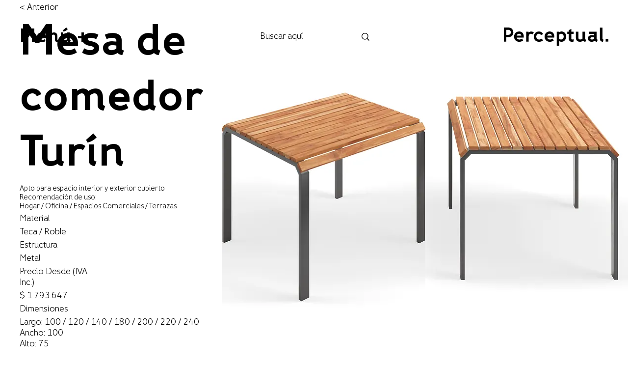

--- FILE ---
content_type: text/html; charset=UTF-8
request_url: https://www.perceptual.co/mesa/mesa-de-comedor-tur%C3%ADn
body_size: 183920
content:
<!DOCTYPE html>
<html lang="es">
<head>
  
  <!-- SEO Tags -->
  <title>Mesa de comedor Turín</title>
  <meta name="description" content="Apto para espacio interior y exterior cubierto
Recomendación de uso:
Hogar / Oficina / Espacios Comerciales / Terrazas"/>
  <link rel="canonical" href="https://www.perceptual.co/mesa/mesa-de-comedor-tur%C3%ADn"/>
  <meta name="robots" content="index"/>
  <meta property="og:title" content="Mesa de comedor Turín"/>
  <meta property="og:description" content="Apto para espacio interior y exterior cubierto
Recomendación de uso:
Hogar / Oficina / Espacios Comerciales / Terrazas"/>
  <meta property="og:image" content="https://static.wixstatic.com/media/82e225_d6c27420cec2482ba9fd249a2bed9c84~mv2.jpg/v1/fill/w_1654,h_1654,al_c,q_90/TUR%C3%8DN%20MESA%20DE%20COMEDOR%20CUADRADA%201.jpg"/>
  <meta property="og:image:width" content="1654"/>
  <meta property="og:image:height" content="1654"/>
  <meta property="og:url" content="https://www.perceptual.co/mesa/mesa-de-comedor-tur%C3%ADn"/>
  <meta property="og:site_name" content="Perceptual"/>
  <meta property="og:type" content="website"/>
  <script type="application/ld+json">[{"@context":"https://schema.org/","@type":"ImageObject","height":1080,"width":1920,"url":"https://static.wixstatic.com/media/82e225_75f01a32aeaf429cb7aca9e28e4bba68~mv2.jpg/v1/fill/w_1920,h_1080,al_c,q_90/TURIN%20COMEDOR1.jpg"},{"@context":"https://schema.org/","@type":"ImageObject","height":1080,"width":1920,"url":"https://static.wixstatic.com/media/82e225_e03235c111ba452f8b769d57c94bccdc~mv2.jpg/v1/fill/w_1920,h_1080,al_c,q_90/TURIN%20COMEDOR2.jpg"},{"@context":"https://schema.org/","@type":"ImageObject","height":1080,"width":1920,"url":"https://static.wixstatic.com/media/82e225_494978d6ec974902911e91e27c02cbf9~mv2.jpg/v1/fill/w_1920,h_1080,al_c,q_90/TURIN.jpg"},{"@context":"https://schema.org/","@type":"ImageObject","height":1654,"width":1654,"url":"https://static.wixstatic.com/media/82e225_cdd81539bf9e4135b28761e762ff4c82~mv2.jpg/v1/fill/w_1654,h_1654,al_c,q_90/TUR%C3%8DN%20MESA%20DE%20COMEDOR%20CUADRADA%202.jpg"},{"@context":"https://schema.org/","@type":"ImageObject","height":1654,"width":1654,"url":"https://static.wixstatic.com/media/82e225_d6c27420cec2482ba9fd249a2bed9c84~mv2.jpg/v1/fill/w_1654,h_1654,al_c,q_90/TUR%C3%8DN%20MESA%20DE%20COMEDOR%20CUADRADA%201.jpg"}]</script>
  <script type="application/ld+json">{}</script>
  <link rel="alternate" href="https://www.perceptual.co/mesa/mesa-de-comedor-tur%C3%ADn" hreflang="x-default"/>
  <link rel="alternate" href="https://www.perceptual.co/en/mesa/mesa-de-comedor-tur%C3%ADn" hreflang="en-us"/>
  <link rel="alternate" href="https://www.perceptual.co/mesa/mesa-de-comedor-tur%C3%ADn" hreflang="es-co"/>
  <meta name="fb_admins_meta_tag" content="perceptual.co"/>
  <meta name="google-site-verification" content="evSeOlop-UJIHvLxOopkxU70XRXJB338BeaiQs9Dsa8"/>
  <meta property="fb:admins" content="perceptual.co"/>
  <meta name="twitter:card" content="summary_large_image"/>
  <meta name="twitter:title" content="Mesa de comedor Turín"/>
  <meta name="twitter:description" content="Apto para espacio interior y exterior cubierto
Recomendación de uso:
Hogar / Oficina / Espacios Comerciales / Terrazas"/>
  <meta name="twitter:image" content="https://static.wixstatic.com/media/82e225_d6c27420cec2482ba9fd249a2bed9c84~mv2.jpg/v1/fill/w_1654,h_1654,al_c,q_90/TUR%C3%8DN%20MESA%20DE%20COMEDOR%20CUADRADA%201.jpg"/>

  
  <meta charset='utf-8'>
  <meta name="viewport" content="width=device-width, initial-scale=1" id="wixDesktopViewport" />
  <meta http-equiv="X-UA-Compatible" content="IE=edge">
  <meta name="generator" content="Wix.com Website Builder"/>

  <link rel="icon" sizes="192x192" href="https://static.wixstatic.com/media/e65535_aa84f84b70b44cbda4d7a0dc0be3677d%7Emv2.png/v1/fill/w_192%2Ch_192%2Clg_1%2Cusm_0.66_1.00_0.01/e65535_aa84f84b70b44cbda4d7a0dc0be3677d%7Emv2.png" type="image/png"/>
  <link rel="shortcut icon" href="https://static.wixstatic.com/media/e65535_aa84f84b70b44cbda4d7a0dc0be3677d%7Emv2.png/v1/fill/w_192%2Ch_192%2Clg_1%2Cusm_0.66_1.00_0.01/e65535_aa84f84b70b44cbda4d7a0dc0be3677d%7Emv2.png" type="image/png"/>
  <link rel="apple-touch-icon" href="https://static.wixstatic.com/media/e65535_aa84f84b70b44cbda4d7a0dc0be3677d%7Emv2.png/v1/fill/w_180%2Ch_180%2Clg_1%2Cusm_0.66_1.00_0.01/e65535_aa84f84b70b44cbda4d7a0dc0be3677d%7Emv2.png" type="image/png"/>

  <!-- Safari Pinned Tab Icon -->
  <!-- <link rel="mask-icon" href="https://static.wixstatic.com/media/e65535_aa84f84b70b44cbda4d7a0dc0be3677d%7Emv2.png/v1/fill/w_192%2Ch_192%2Clg_1%2Cusm_0.66_1.00_0.01/e65535_aa84f84b70b44cbda4d7a0dc0be3677d%7Emv2.png"> -->

  <!-- Original trials -->
  


  <!-- Segmenter Polyfill -->
  <script>
    if (!window.Intl || !window.Intl.Segmenter) {
      (function() {
        var script = document.createElement('script');
        script.src = 'https://static.parastorage.com/unpkg/@formatjs/intl-segmenter@11.7.10/polyfill.iife.js';
        document.head.appendChild(script);
      })();
    }
  </script>

  <!-- Legacy Polyfills -->
  <script nomodule="" src="https://static.parastorage.com/unpkg/core-js-bundle@3.2.1/minified.js"></script>
  <script nomodule="" src="https://static.parastorage.com/unpkg/focus-within-polyfill@5.0.9/dist/focus-within-polyfill.js"></script>

  <!-- Performance API Polyfills -->
  <script>
  (function () {
    var noop = function noop() {};
    if ("performance" in window === false) {
      window.performance = {};
    }
    window.performance.mark = performance.mark || noop;
    window.performance.measure = performance.measure || noop;
    if ("now" in window.performance === false) {
      var nowOffset = Date.now();
      if (performance.timing && performance.timing.navigationStart) {
        nowOffset = performance.timing.navigationStart;
      }
      window.performance.now = function now() {
        return Date.now() - nowOffset;
      };
    }
  })();
  </script>

  <!-- Globals Definitions -->
  <script>
    (function () {
      var now = Date.now()
      window.initialTimestamps = {
        initialTimestamp: now,
        initialRequestTimestamp: Math.round(performance.timeOrigin ? performance.timeOrigin : now - performance.now())
      }

      window.thunderboltTag = "QA_READY"
      window.thunderboltVersion = "1.16774.0"
    })();
  </script>

  <!-- Essential Viewer Model -->
  <script type="application/json" id="wix-essential-viewer-model">{"fleetConfig":{"fleetName":"thunderbolt-seo-isolated-renderer","type":"Rollout","code":1},"mode":{"qa":false,"enableTestApi":false,"debug":false,"ssrIndicator":false,"ssrOnly":false,"siteAssetsFallback":"enable","versionIndicator":false},"componentsLibrariesTopology":[{"artifactId":"editor-elements","namespace":"wixui","url":"https:\/\/static.parastorage.com\/services\/editor-elements\/1.14848.0"},{"artifactId":"editor-elements","namespace":"dsgnsys","url":"https:\/\/static.parastorage.com\/services\/editor-elements\/1.14848.0"}],"siteFeaturesConfigs":{"sessionManager":{"isRunningInDifferentSiteContext":false}},"language":{"userLanguage":"es"},"siteAssets":{"clientTopology":{"mediaRootUrl":"https:\/\/static.wixstatic.com","staticMediaUrl":"https:\/\/static.wixstatic.com\/media","moduleRepoUrl":"https:\/\/static.parastorage.com\/unpkg","fileRepoUrl":"https:\/\/static.parastorage.com\/services","viewerAppsUrl":"https:\/\/viewer-apps.parastorage.com","viewerAssetsUrl":"https:\/\/viewer-assets.parastorage.com","siteAssetsUrl":"https:\/\/siteassets.parastorage.com","pageJsonServerUrls":["https:\/\/pages.parastorage.com","https:\/\/staticorigin.wixstatic.com","https:\/\/www.perceptual.co","https:\/\/fallback.wix.com\/wix-html-editor-pages-webapp\/page"],"pathOfTBModulesInFileRepoForFallback":"wix-thunderbolt\/dist\/"}},"siteFeatures":["accessibilityBrowserZoom","accessibility","appMonitoring","assetsLoader","businessLogger","captcha","clickHandlerRegistrar","codeEmbed","commonConfig","componentsLoader","componentsRegistry","consentPolicy","cookiesManager","cyclicTabbing","domSelectors","dynamicPages","environmentWixCodeSdk","environment","lightbox","locationWixCodeSdk","mpaNavigation","multilingual","navigationManager","navigationPhases","ooi","pages","panorama","protectedPages","renderer","reporter","routerFetch","router","scrollRestoration","seoWixCodeSdk","seo","sessionManager","siteMembersWixCodeSdk","siteMembers","siteScrollBlocker","siteWixCodeSdk","speculationRules","ssrCache","stores","structureApi","thunderboltInitializer","tpaCommons","translations","usedPlatformApis","warmupData","windowMessageRegistrar","windowWixCodeSdk","wixCustomElementComponent","wixEmbedsApi","componentsReact","platform"],"site":{"externalBaseUrl":"https:\/\/www.perceptual.co","isSEO":true},"media":{"staticMediaUrl":"https:\/\/static.wixstatic.com\/media","mediaRootUrl":"https:\/\/static.wixstatic.com\/","staticVideoUrl":"https:\/\/video.wixstatic.com\/"},"requestUrl":"https:\/\/www.perceptual.co\/mesa\/mesa-de-comedor-tur%C3%ADn","rollout":{"siteAssetsVersionsRollout":false,"isDACRollout":0,"isTBRollout":true},"commonConfig":{"brand":"studio","host":"VIEWER","bsi":"","consentPolicy":{},"consentPolicyHeader":{},"siteRevision":"1897","renderingFlow":"NONE","language":"es","locale":"es-co"},"interactionSampleRatio":0.01,"dynamicModelUrl":"https:\/\/www.perceptual.co\/_api\/v2\/dynamicmodel","accessTokensUrl":"https:\/\/www.perceptual.co\/_api\/v1\/access-tokens","isExcludedFromSecurityExperiments":false,"experiments":{"specs.thunderbolt.hardenFetchAndXHR":true,"specs.thunderbolt.securityExperiments":true}}</script>
  <script>window.viewerModel = JSON.parse(document.getElementById('wix-essential-viewer-model').textContent)</script>

  <script>
    window.commonConfig = viewerModel.commonConfig
  </script>

  
  <!-- BEGIN handleAccessTokens bundle -->

  <script data-url="https://static.parastorage.com/services/wix-thunderbolt/dist/handleAccessTokens.inline.4f2f9a53.bundle.min.js">(()=>{"use strict";function e(e){let{context:o,property:r,value:n,enumerable:i=!0}=e,c=e.get,l=e.set;if(!r||void 0===n&&!c&&!l)return new Error("property and value are required");let a=o||globalThis,s=a?.[r],u={};if(void 0!==n)u.value=n;else{if(c){let e=t(c);e&&(u.get=e)}if(l){let e=t(l);e&&(u.set=e)}}let p={...u,enumerable:i||!1,configurable:!1};void 0!==n&&(p.writable=!1);try{Object.defineProperty(a,r,p)}catch(e){return e instanceof TypeError?s:e}return s}function t(e,t){return"function"==typeof e?e:!0===e?.async&&"function"==typeof e.func?t?async function(t){return e.func(t)}:async function(){return e.func()}:"function"==typeof e?.func?e.func:void 0}try{e({property:"strictDefine",value:e})}catch{}try{e({property:"defineStrictObject",value:r})}catch{}try{e({property:"defineStrictMethod",value:n})}catch{}var o=["toString","toLocaleString","valueOf","constructor","prototype"];function r(t){let{context:n,property:c,propertiesToExclude:l=[],skipPrototype:a=!1,hardenPrototypePropertiesToExclude:s=[]}=t;if(!c)return new Error("property is required");let u=(n||globalThis)[c],p={},f=i(n,c);u&&("object"==typeof u||"function"==typeof u)&&Reflect.ownKeys(u).forEach(t=>{if(!l.includes(t)&&!o.includes(t)){let o=i(u,t);if(o&&(o.writable||o.configurable)){let{value:r,get:n,set:i,enumerable:c=!1}=o,l={};void 0!==r?l.value=r:n?l.get=n:i&&(l.set=i);try{let o=e({context:u,property:t,...l,enumerable:c});p[t]=o}catch(e){if(!(e instanceof TypeError))throw e;try{p[t]=o.value||o.get||o.set}catch{}}}}});let d={originalObject:u,originalProperties:p};if(!a&&void 0!==u?.prototype){let e=r({context:u,property:"prototype",propertiesToExclude:s,skipPrototype:!0});e instanceof Error||(d.originalPrototype=e?.originalObject,d.originalPrototypeProperties=e?.originalProperties)}return e({context:n,property:c,value:u,enumerable:f?.enumerable}),d}function n(t,o){let r=(o||globalThis)[t],n=i(o||globalThis,t);return r&&n&&(n.writable||n.configurable)?(Object.freeze(r),e({context:globalThis,property:t,value:r})):r}function i(e,t){if(e&&t)try{return Reflect.getOwnPropertyDescriptor(e,t)}catch{return}}function c(e){if("string"!=typeof e)return e;try{return decodeURIComponent(e).toLowerCase().trim()}catch{return e.toLowerCase().trim()}}function l(e,t){let o="";if("string"==typeof e)o=e.split("=")[0]?.trim()||"";else{if(!e||"string"!=typeof e.name)return!1;o=e.name}return t.has(c(o)||"")}function a(e,t){let o;return o="string"==typeof e?e.split(";").map(e=>e.trim()).filter(e=>e.length>0):e||[],o.filter(e=>!l(e,t))}var s=null;function u(){return null===s&&(s=typeof Document>"u"?void 0:Object.getOwnPropertyDescriptor(Document.prototype,"cookie")),s}function p(t,o){if(!globalThis?.cookieStore)return;let r=globalThis.cookieStore.get.bind(globalThis.cookieStore),n=globalThis.cookieStore.getAll.bind(globalThis.cookieStore),i=globalThis.cookieStore.set.bind(globalThis.cookieStore),c=globalThis.cookieStore.delete.bind(globalThis.cookieStore);return e({context:globalThis.CookieStore.prototype,property:"get",value:async function(e){return l(("string"==typeof e?e:e.name)||"",t)?null:r.call(this,e)},enumerable:!0}),e({context:globalThis.CookieStore.prototype,property:"getAll",value:async function(){return a(await n.apply(this,Array.from(arguments)),t)},enumerable:!0}),e({context:globalThis.CookieStore.prototype,property:"set",value:async function(){let e=Array.from(arguments);if(!l(1===e.length?e[0].name:e[0],t))return i.apply(this,e);o&&console.warn(o)},enumerable:!0}),e({context:globalThis.CookieStore.prototype,property:"delete",value:async function(){let e=Array.from(arguments);if(!l(1===e.length?e[0].name:e[0],t))return c.apply(this,e)},enumerable:!0}),e({context:globalThis.cookieStore,property:"prototype",value:globalThis.CookieStore.prototype,enumerable:!1}),e({context:globalThis,property:"cookieStore",value:globalThis.cookieStore,enumerable:!0}),{get:r,getAll:n,set:i,delete:c}}var f=["TextEncoder","TextDecoder","XMLHttpRequestEventTarget","EventTarget","URL","JSON","Reflect","Object","Array","Map","Set","WeakMap","WeakSet","Promise","Symbol","Error"],d=["addEventListener","removeEventListener","dispatchEvent","encodeURI","encodeURIComponent","decodeURI","decodeURIComponent"];const y=(e,t)=>{try{const o=t?t.get.call(document):document.cookie;return o.split(";").map(e=>e.trim()).filter(t=>t?.startsWith(e))[0]?.split("=")[1]}catch(e){return""}},g=(e="",t="",o="/")=>`${e}=; ${t?`domain=${t};`:""} max-age=0; path=${o}; expires=Thu, 01 Jan 1970 00:00:01 GMT`;function m(){(function(){if("undefined"!=typeof window){const e=performance.getEntriesByType("navigation")[0];return"back_forward"===(e?.type||"")}return!1})()&&function(){const{counter:e}=function(){const e=b("getItem");if(e){const[t,o]=e.split("-"),r=o?parseInt(o,10):0;if(r>=3){const e=t?Number(t):0;if(Date.now()-e>6e4)return{counter:0}}return{counter:r}}return{counter:0}}();e<3?(!function(e=1){b("setItem",`${Date.now()}-${e}`)}(e+1),window.location.reload()):console.error("ATS: Max reload attempts reached")}()}function b(e,t){try{return sessionStorage[e]("reload",t||"")}catch(e){console.error("ATS: Error calling sessionStorage:",e)}}const h="client-session-bind",v="sec-fetch-unsupported",{experiments:w}=window.viewerModel,T=[h,"client-binding",v,"svSession","smSession","server-session-bind","wixSession2","wixSession3"].map(e=>e.toLowerCase()),{cookie:S}=function(t,o){let r=new Set(t);return e({context:document,property:"cookie",set:{func:e=>function(e,t,o,r){let n=u(),i=c(t.split(";")[0]||"")||"";[...o].every(e=>!i.startsWith(e.toLowerCase()))&&n?.set?n.set.call(e,t):r&&console.warn(r)}(document,e,r,o)},get:{func:()=>function(e,t){let o=u();if(!o?.get)throw new Error("Cookie descriptor or getter not available");return a(o.get.call(e),t).join("; ")}(document,r)},enumerable:!0}),{cookieStore:p(r,o),cookie:u()}}(T),k="tbReady",x="security_overrideGlobals",{experiments:E,siteFeaturesConfigs:C,accessTokensUrl:P}=window.viewerModel,R=P,M={},O=(()=>{const e=y(h,S);if(w["specs.thunderbolt.browserCacheReload"]){y(v,S)||e?b("removeItem"):m()}return(()=>{const e=g(h),t=g(h,location.hostname);S.set.call(document,e),S.set.call(document,t)})(),e})();O&&(M["client-binding"]=O);const D=fetch;addEventListener(k,function e(t){const{logger:o}=t.detail;try{window.tb.init({fetch:D,fetchHeaders:M})}catch(e){const t=new Error("TB003");o.meter(`${x}_${t.message}`,{paramsOverrides:{errorType:x,eventString:t.message}}),window?.viewerModel?.mode.debug&&console.error(e)}finally{removeEventListener(k,e)}}),E["specs.thunderbolt.hardenFetchAndXHR"]||(window.fetchDynamicModel=()=>C.sessionManager.isRunningInDifferentSiteContext?Promise.resolve({}):fetch(R,{credentials:"same-origin",headers:M}).then(function(e){if(!e.ok)throw new Error(`[${e.status}]${e.statusText}`);return e.json()}),window.dynamicModelPromise=window.fetchDynamicModel())})();
//# sourceMappingURL=https://static.parastorage.com/services/wix-thunderbolt/dist/handleAccessTokens.inline.4f2f9a53.bundle.min.js.map</script>

<!-- END handleAccessTokens bundle -->

<!-- BEGIN overrideGlobals bundle -->

<script data-url="https://static.parastorage.com/services/wix-thunderbolt/dist/overrideGlobals.inline.ec13bfcf.bundle.min.js">(()=>{"use strict";function e(e){let{context:r,property:o,value:n,enumerable:i=!0}=e,c=e.get,a=e.set;if(!o||void 0===n&&!c&&!a)return new Error("property and value are required");let l=r||globalThis,u=l?.[o],s={};if(void 0!==n)s.value=n;else{if(c){let e=t(c);e&&(s.get=e)}if(a){let e=t(a);e&&(s.set=e)}}let p={...s,enumerable:i||!1,configurable:!1};void 0!==n&&(p.writable=!1);try{Object.defineProperty(l,o,p)}catch(e){return e instanceof TypeError?u:e}return u}function t(e,t){return"function"==typeof e?e:!0===e?.async&&"function"==typeof e.func?t?async function(t){return e.func(t)}:async function(){return e.func()}:"function"==typeof e?.func?e.func:void 0}try{e({property:"strictDefine",value:e})}catch{}try{e({property:"defineStrictObject",value:o})}catch{}try{e({property:"defineStrictMethod",value:n})}catch{}var r=["toString","toLocaleString","valueOf","constructor","prototype"];function o(t){let{context:n,property:c,propertiesToExclude:a=[],skipPrototype:l=!1,hardenPrototypePropertiesToExclude:u=[]}=t;if(!c)return new Error("property is required");let s=(n||globalThis)[c],p={},f=i(n,c);s&&("object"==typeof s||"function"==typeof s)&&Reflect.ownKeys(s).forEach(t=>{if(!a.includes(t)&&!r.includes(t)){let r=i(s,t);if(r&&(r.writable||r.configurable)){let{value:o,get:n,set:i,enumerable:c=!1}=r,a={};void 0!==o?a.value=o:n?a.get=n:i&&(a.set=i);try{let r=e({context:s,property:t,...a,enumerable:c});p[t]=r}catch(e){if(!(e instanceof TypeError))throw e;try{p[t]=r.value||r.get||r.set}catch{}}}}});let d={originalObject:s,originalProperties:p};if(!l&&void 0!==s?.prototype){let e=o({context:s,property:"prototype",propertiesToExclude:u,skipPrototype:!0});e instanceof Error||(d.originalPrototype=e?.originalObject,d.originalPrototypeProperties=e?.originalProperties)}return e({context:n,property:c,value:s,enumerable:f?.enumerable}),d}function n(t,r){let o=(r||globalThis)[t],n=i(r||globalThis,t);return o&&n&&(n.writable||n.configurable)?(Object.freeze(o),e({context:globalThis,property:t,value:o})):o}function i(e,t){if(e&&t)try{return Reflect.getOwnPropertyDescriptor(e,t)}catch{return}}function c(e){if("string"!=typeof e)return e;try{return decodeURIComponent(e).toLowerCase().trim()}catch{return e.toLowerCase().trim()}}function a(e,t){return e instanceof Headers?e.forEach((r,o)=>{l(o,t)||e.delete(o)}):Object.keys(e).forEach(r=>{l(r,t)||delete e[r]}),e}function l(e,t){return!t.has(c(e)||"")}function u(e,t){let r=!0,o=function(e){let t,r;if(globalThis.Request&&e instanceof Request)t=e.url;else{if("function"!=typeof e?.toString)throw new Error("Unsupported type for url");t=e.toString()}try{return new URL(t).pathname}catch{return r=t.replace(/#.+/gi,"").split("?").shift(),r.startsWith("/")?r:`/${r}`}}(e),n=c(o);return n&&t.some(e=>n.includes(e))&&(r=!1),r}function s(t,r,o){let n=fetch,i=XMLHttpRequest,c=new Set(r);function s(){let e=new i,r=e.open,n=e.setRequestHeader;return e.open=function(){let n=Array.from(arguments),i=n[1];if(n.length<2||u(i,t))return r.apply(e,n);throw new Error(o||`Request not allowed for path ${i}`)},e.setRequestHeader=function(t,r){l(decodeURIComponent(t),c)&&n.call(e,t,r)},e}return e({property:"fetch",value:function(){let e=function(e,t){return globalThis.Request&&e[0]instanceof Request&&e[0]?.headers?a(e[0].headers,t):e[1]?.headers&&a(e[1].headers,t),e}(arguments,c);return u(arguments[0],t)?n.apply(globalThis,Array.from(e)):new Promise((e,t)=>{t(new Error(o||`Request not allowed for path ${arguments[0]}`))})},enumerable:!0}),e({property:"XMLHttpRequest",value:s,enumerable:!0}),Object.keys(i).forEach(e=>{s[e]=i[e]}),{fetch:n,XMLHttpRequest:i}}var p=["TextEncoder","TextDecoder","XMLHttpRequestEventTarget","EventTarget","URL","JSON","Reflect","Object","Array","Map","Set","WeakMap","WeakSet","Promise","Symbol","Error"],f=["addEventListener","removeEventListener","dispatchEvent","encodeURI","encodeURIComponent","decodeURI","decodeURIComponent"];const d=function(){let t=globalThis.open,r=document.open;function o(e,r,o){let n="string"!=typeof e,i=t.call(window,e,r,o);return n||e&&function(e){return e.startsWith("//")&&/(?:[a-z0-9](?:[a-z0-9-]{0,61}[a-z0-9])?\.)+[a-z0-9][a-z0-9-]{0,61}[a-z0-9]/g.test(`${location.protocol}:${e}`)&&(e=`${location.protocol}${e}`),!e.startsWith("http")||new URL(e).hostname===location.hostname}(e)?{}:i}return e({property:"open",value:o,context:globalThis,enumerable:!0}),e({property:"open",value:function(e,t,n){return e?o(e,t,n):r.call(document,e||"",t||"",n||"")},context:document,enumerable:!0}),{open:t,documentOpen:r}},y=function(){let t=document.createElement,r=Element.prototype.setAttribute,o=Element.prototype.setAttributeNS;return e({property:"createElement",context:document,value:function(n,i){let a=t.call(document,n,i);if("iframe"===c(n)){e({property:"srcdoc",context:a,get:()=>"",set:()=>{console.warn("`srcdoc` is not allowed in iframe elements.")}});let t=function(e,t){"srcdoc"!==e.toLowerCase()?r.call(a,e,t):console.warn("`srcdoc` attribute is not allowed to be set.")},n=function(e,t,r){"srcdoc"!==t.toLowerCase()?o.call(a,e,t,r):console.warn("`srcdoc` attribute is not allowed to be set.")};a.setAttribute=t,a.setAttributeNS=n}return a},enumerable:!0}),{createElement:t,setAttribute:r,setAttributeNS:o}},m=["client-binding"],b=["/_api/v1/access-tokens","/_api/v2/dynamicmodel","/_api/one-app-session-web/v3/businesses"],h=function(){let t=setTimeout,r=setInterval;return o("setTimeout",0,globalThis),o("setInterval",0,globalThis),{setTimeout:t,setInterval:r};function o(t,r,o){let n=o||globalThis,i=n[t];if(!i||"function"!=typeof i)throw new Error(`Function ${t} not found or is not a function`);e({property:t,value:function(){let e=Array.from(arguments);if("string"!=typeof e[r])return i.apply(n,e);console.warn(`Calling ${t} with a String Argument at index ${r} is not allowed`)},context:o,enumerable:!0})}},v=function(){if(navigator&&"serviceWorker"in navigator){let t=navigator.serviceWorker.register;return e({context:navigator.serviceWorker,property:"register",value:function(){console.log("Service worker registration is not allowed")},enumerable:!0}),{register:t}}return{}};performance.mark("overrideGlobals started");const{isExcludedFromSecurityExperiments:g,experiments:w}=window.viewerModel,E=!g&&w["specs.thunderbolt.securityExperiments"];try{d(),E&&y(),w["specs.thunderbolt.hardenFetchAndXHR"]&&E&&s(b,m),v(),(e=>{let t=[],r=[];r=r.concat(["TextEncoder","TextDecoder"]),e&&(r=r.concat(["XMLHttpRequestEventTarget","EventTarget"])),r=r.concat(["URL","JSON"]),e&&(t=t.concat(["addEventListener","removeEventListener"])),t=t.concat(["encodeURI","encodeURIComponent","decodeURI","decodeURIComponent"]),r=r.concat(["String","Number"]),e&&r.push("Object"),r=r.concat(["Reflect"]),t.forEach(e=>{n(e),["addEventListener","removeEventListener"].includes(e)&&n(e,document)}),r.forEach(e=>{o({property:e})})})(E),E&&h()}catch(e){window?.viewerModel?.mode.debug&&console.error(e);const t=new Error("TB006");window.fedops?.reportError(t,"security_overrideGlobals"),window.Sentry?window.Sentry.captureException(t):globalThis.defineStrictProperty("sentryBuffer",[t],window,!1)}performance.mark("overrideGlobals ended")})();
//# sourceMappingURL=https://static.parastorage.com/services/wix-thunderbolt/dist/overrideGlobals.inline.ec13bfcf.bundle.min.js.map</script>

<!-- END overrideGlobals bundle -->


  
  <script>
    window.commonConfig = viewerModel.commonConfig

	
  </script>

  <!-- Initial CSS -->
  <style data-url="https://static.parastorage.com/services/wix-thunderbolt/dist/main.347af09f.min.css">@keyframes slide-horizontal-new{0%{transform:translateX(100%)}}@keyframes slide-horizontal-old{80%{opacity:1}to{opacity:0;transform:translateX(-100%)}}@keyframes slide-vertical-new{0%{transform:translateY(-100%)}}@keyframes slide-vertical-old{80%{opacity:1}to{opacity:0;transform:translateY(100%)}}@keyframes out-in-new{0%{opacity:0}}@keyframes out-in-old{to{opacity:0}}:root:active-view-transition{view-transition-name:none}::view-transition{pointer-events:none}:root:active-view-transition::view-transition-new(page-group),:root:active-view-transition::view-transition-old(page-group){animation-duration:.6s;cursor:wait;pointer-events:all}:root:active-view-transition-type(SlideHorizontal)::view-transition-old(page-group){animation:slide-horizontal-old .6s cubic-bezier(.83,0,.17,1) forwards;mix-blend-mode:normal}:root:active-view-transition-type(SlideHorizontal)::view-transition-new(page-group){animation:slide-horizontal-new .6s cubic-bezier(.83,0,.17,1) backwards;mix-blend-mode:normal}:root:active-view-transition-type(SlideVertical)::view-transition-old(page-group){animation:slide-vertical-old .6s cubic-bezier(.83,0,.17,1) forwards;mix-blend-mode:normal}:root:active-view-transition-type(SlideVertical)::view-transition-new(page-group){animation:slide-vertical-new .6s cubic-bezier(.83,0,.17,1) backwards;mix-blend-mode:normal}:root:active-view-transition-type(OutIn)::view-transition-old(page-group){animation:out-in-old .35s cubic-bezier(.22,1,.36,1) forwards}:root:active-view-transition-type(OutIn)::view-transition-new(page-group){animation:out-in-new .35s cubic-bezier(.64,0,.78,0) .35s backwards}@media(prefers-reduced-motion:reduce){::view-transition-group(*),::view-transition-new(*),::view-transition-old(*){animation:none!important}}body,html{background:transparent;border:0;margin:0;outline:0;padding:0;vertical-align:baseline}body{--scrollbar-width:0px;font-family:Arial,Helvetica,sans-serif;font-size:10px}body,html{height:100%}body{overflow-x:auto;overflow-y:scroll}body:not(.responsive) #site-root{min-width:var(--site-width);width:100%}body:not([data-js-loaded]) [data-hide-prejs]{visibility:hidden}interact-element{display:contents}#SITE_CONTAINER{position:relative}:root{--one-unit:1vw;--section-max-width:9999px;--spx-stopper-max:9999px;--spx-stopper-min:0px;--browser-zoom:1}@supports(-webkit-appearance:none) and (stroke-color:transparent){:root{--safari-sticky-fix:opacity;--experimental-safari-sticky-fix:translateZ(0)}}@supports(container-type:inline-size){:root{--one-unit:1cqw}}[id^=oldHoverBox-]{mix-blend-mode:plus-lighter;transition:opacity .5s ease,visibility .5s ease}[data-mesh-id$=inlineContent-gridContainer]:has(>[id^=oldHoverBox-]){isolation:isolate}</style>
<style data-url="https://static.parastorage.com/services/wix-thunderbolt/dist/main.renderer.9cb0985f.min.css">a,abbr,acronym,address,applet,b,big,blockquote,button,caption,center,cite,code,dd,del,dfn,div,dl,dt,em,fieldset,font,footer,form,h1,h2,h3,h4,h5,h6,header,i,iframe,img,ins,kbd,label,legend,li,nav,object,ol,p,pre,q,s,samp,section,small,span,strike,strong,sub,sup,table,tbody,td,tfoot,th,thead,title,tr,tt,u,ul,var{background:transparent;border:0;margin:0;outline:0;padding:0;vertical-align:baseline}input,select,textarea{box-sizing:border-box;font-family:Helvetica,Arial,sans-serif}ol,ul{list-style:none}blockquote,q{quotes:none}ins{text-decoration:none}del{text-decoration:line-through}table{border-collapse:collapse;border-spacing:0}a{cursor:pointer;text-decoration:none}.testStyles{overflow-y:hidden}.reset-button{-webkit-appearance:none;background:none;border:0;color:inherit;font:inherit;line-height:normal;outline:0;overflow:visible;padding:0;-webkit-user-select:none;-moz-user-select:none;-ms-user-select:none}:focus{outline:none}body.device-mobile-optimized:not(.disable-site-overflow){overflow-x:hidden;overflow-y:scroll}body.device-mobile-optimized:not(.responsive) #SITE_CONTAINER{margin-left:auto;margin-right:auto;overflow-x:visible;position:relative;width:320px}body.device-mobile-optimized:not(.responsive):not(.blockSiteScrolling) #SITE_CONTAINER{margin-top:0}body.device-mobile-optimized>*{max-width:100%!important}body.device-mobile-optimized #site-root{overflow-x:hidden;overflow-y:hidden}@supports(overflow:clip){body.device-mobile-optimized #site-root{overflow-x:clip;overflow-y:clip}}body.device-mobile-non-optimized #SITE_CONTAINER #site-root{overflow-x:clip;overflow-y:clip}body.device-mobile-non-optimized.fullScreenMode{background-color:#5f6360}body.device-mobile-non-optimized.fullScreenMode #MOBILE_ACTIONS_MENU,body.device-mobile-non-optimized.fullScreenMode #SITE_BACKGROUND,body.device-mobile-non-optimized.fullScreenMode #site-root,body.fullScreenMode #WIX_ADS{visibility:hidden}body.fullScreenMode{overflow-x:hidden!important;overflow-y:hidden!important}body.fullScreenMode.device-mobile-optimized #TINY_MENU{opacity:0;pointer-events:none}body.fullScreenMode-scrollable.device-mobile-optimized{overflow-x:hidden!important;overflow-y:auto!important}body.fullScreenMode-scrollable.device-mobile-optimized #masterPage,body.fullScreenMode-scrollable.device-mobile-optimized #site-root{overflow-x:hidden!important;overflow-y:hidden!important}body.fullScreenMode-scrollable.device-mobile-optimized #SITE_BACKGROUND,body.fullScreenMode-scrollable.device-mobile-optimized #masterPage{height:auto!important}body.fullScreenMode-scrollable.device-mobile-optimized #masterPage.mesh-layout{height:0!important}body.blockSiteScrolling,body.siteScrollingBlocked{position:fixed;width:100%}body.blockSiteScrolling #SITE_CONTAINER{margin-top:calc(var(--blocked-site-scroll-margin-top)*-1)}#site-root{margin:0 auto;min-height:100%;position:relative;top:var(--wix-ads-height)}#site-root img:not([src]){visibility:hidden}#site-root svg img:not([src]){visibility:visible}.auto-generated-link{color:inherit}#SCROLL_TO_BOTTOM,#SCROLL_TO_TOP{height:0}.has-click-trigger{cursor:pointer}.fullScreenOverlay{bottom:0;display:flex;justify-content:center;left:0;overflow-y:hidden;position:fixed;right:0;top:-60px;z-index:1005}.fullScreenOverlay>.fullScreenOverlayContent{bottom:0;left:0;margin:0 auto;overflow:hidden;position:absolute;right:0;top:60px;transform:translateZ(0)}[data-mesh-id$=centeredContent],[data-mesh-id$=form],[data-mesh-id$=inlineContent]{pointer-events:none;position:relative}[data-mesh-id$=-gridWrapper],[data-mesh-id$=-rotated-wrapper]{pointer-events:none}[data-mesh-id$=-gridContainer]>*,[data-mesh-id$=-rotated-wrapper]>*,[data-mesh-id$=inlineContent]>:not([data-mesh-id$=-gridContainer]){pointer-events:auto}.device-mobile-optimized #masterPage.mesh-layout #SOSP_CONTAINER_CUSTOM_ID{grid-area:2/1/3/2;-ms-grid-row:2;position:relative}#masterPage.mesh-layout{-ms-grid-rows:max-content max-content min-content max-content;-ms-grid-columns:100%;align-items:start;display:-ms-grid;display:grid;grid-template-columns:100%;grid-template-rows:max-content max-content min-content max-content;justify-content:stretch}#masterPage.mesh-layout #PAGES_CONTAINER,#masterPage.mesh-layout #SITE_FOOTER-placeholder,#masterPage.mesh-layout #SITE_FOOTER_WRAPPER,#masterPage.mesh-layout #SITE_HEADER-placeholder,#masterPage.mesh-layout #SITE_HEADER_WRAPPER,#masterPage.mesh-layout #SOSP_CONTAINER_CUSTOM_ID[data-state~=mobileView],#masterPage.mesh-layout #soapAfterPagesContainer,#masterPage.mesh-layout #soapBeforePagesContainer{-ms-grid-row-align:start;-ms-grid-column-align:start;-ms-grid-column:1}#masterPage.mesh-layout #SITE_HEADER-placeholder,#masterPage.mesh-layout #SITE_HEADER_WRAPPER{grid-area:1/1/2/2;-ms-grid-row:1}#masterPage.mesh-layout #PAGES_CONTAINER,#masterPage.mesh-layout #soapAfterPagesContainer,#masterPage.mesh-layout #soapBeforePagesContainer{grid-area:3/1/4/2;-ms-grid-row:3}#masterPage.mesh-layout #soapAfterPagesContainer,#masterPage.mesh-layout #soapBeforePagesContainer{width:100%}#masterPage.mesh-layout #PAGES_CONTAINER{align-self:stretch}#masterPage.mesh-layout main#PAGES_CONTAINER{display:block}#masterPage.mesh-layout #SITE_FOOTER-placeholder,#masterPage.mesh-layout #SITE_FOOTER_WRAPPER{grid-area:4/1/5/2;-ms-grid-row:4}#masterPage.mesh-layout #SITE_PAGES,#masterPage.mesh-layout [data-mesh-id=PAGES_CONTAINERcenteredContent],#masterPage.mesh-layout [data-mesh-id=PAGES_CONTAINERinlineContent]{height:100%}#masterPage.mesh-layout.desktop>*{width:100%}#masterPage.mesh-layout #PAGES_CONTAINER,#masterPage.mesh-layout #SITE_FOOTER,#masterPage.mesh-layout #SITE_FOOTER_WRAPPER,#masterPage.mesh-layout #SITE_HEADER,#masterPage.mesh-layout #SITE_HEADER_WRAPPER,#masterPage.mesh-layout #SITE_PAGES,#masterPage.mesh-layout #masterPageinlineContent{position:relative}#masterPage.mesh-layout #SITE_HEADER{grid-area:1/1/2/2}#masterPage.mesh-layout #SITE_FOOTER{grid-area:4/1/5/2}#masterPage.mesh-layout.overflow-x-clip #SITE_FOOTER,#masterPage.mesh-layout.overflow-x-clip #SITE_HEADER{overflow-x:clip}[data-z-counter]{z-index:0}[data-z-counter="0"]{z-index:auto}.wixSiteProperties{-webkit-font-smoothing:antialiased;-moz-osx-font-smoothing:grayscale}:root{--wst-button-color-fill-primary:rgb(var(--color_48));--wst-button-color-border-primary:rgb(var(--color_49));--wst-button-color-text-primary:rgb(var(--color_50));--wst-button-color-fill-primary-hover:rgb(var(--color_51));--wst-button-color-border-primary-hover:rgb(var(--color_52));--wst-button-color-text-primary-hover:rgb(var(--color_53));--wst-button-color-fill-primary-disabled:rgb(var(--color_54));--wst-button-color-border-primary-disabled:rgb(var(--color_55));--wst-button-color-text-primary-disabled:rgb(var(--color_56));--wst-button-color-fill-secondary:rgb(var(--color_57));--wst-button-color-border-secondary:rgb(var(--color_58));--wst-button-color-text-secondary:rgb(var(--color_59));--wst-button-color-fill-secondary-hover:rgb(var(--color_60));--wst-button-color-border-secondary-hover:rgb(var(--color_61));--wst-button-color-text-secondary-hover:rgb(var(--color_62));--wst-button-color-fill-secondary-disabled:rgb(var(--color_63));--wst-button-color-border-secondary-disabled:rgb(var(--color_64));--wst-button-color-text-secondary-disabled:rgb(var(--color_65));--wst-color-fill-base-1:rgb(var(--color_36));--wst-color-fill-base-2:rgb(var(--color_37));--wst-color-fill-base-shade-1:rgb(var(--color_38));--wst-color-fill-base-shade-2:rgb(var(--color_39));--wst-color-fill-base-shade-3:rgb(var(--color_40));--wst-color-fill-accent-1:rgb(var(--color_41));--wst-color-fill-accent-2:rgb(var(--color_42));--wst-color-fill-accent-3:rgb(var(--color_43));--wst-color-fill-accent-4:rgb(var(--color_44));--wst-color-fill-background-primary:rgb(var(--color_11));--wst-color-fill-background-secondary:rgb(var(--color_12));--wst-color-text-primary:rgb(var(--color_15));--wst-color-text-secondary:rgb(var(--color_14));--wst-color-action:rgb(var(--color_18));--wst-color-disabled:rgb(var(--color_39));--wst-color-title:rgb(var(--color_45));--wst-color-subtitle:rgb(var(--color_46));--wst-color-line:rgb(var(--color_47));--wst-font-style-h2:var(--font_2);--wst-font-style-h3:var(--font_3);--wst-font-style-h4:var(--font_4);--wst-font-style-h5:var(--font_5);--wst-font-style-h6:var(--font_6);--wst-font-style-body-large:var(--font_7);--wst-font-style-body-medium:var(--font_8);--wst-font-style-body-small:var(--font_9);--wst-font-style-body-x-small:var(--font_10);--wst-color-custom-1:rgb(var(--color_13));--wst-color-custom-2:rgb(var(--color_16));--wst-color-custom-3:rgb(var(--color_17));--wst-color-custom-4:rgb(var(--color_19));--wst-color-custom-5:rgb(var(--color_20));--wst-color-custom-6:rgb(var(--color_21));--wst-color-custom-7:rgb(var(--color_22));--wst-color-custom-8:rgb(var(--color_23));--wst-color-custom-9:rgb(var(--color_24));--wst-color-custom-10:rgb(var(--color_25));--wst-color-custom-11:rgb(var(--color_26));--wst-color-custom-12:rgb(var(--color_27));--wst-color-custom-13:rgb(var(--color_28));--wst-color-custom-14:rgb(var(--color_29));--wst-color-custom-15:rgb(var(--color_30));--wst-color-custom-16:rgb(var(--color_31));--wst-color-custom-17:rgb(var(--color_32));--wst-color-custom-18:rgb(var(--color_33));--wst-color-custom-19:rgb(var(--color_34));--wst-color-custom-20:rgb(var(--color_35))}.wix-presets-wrapper{display:contents}</style>

  <meta name="format-detection" content="telephone=no">
  <meta name="skype_toolbar" content="skype_toolbar_parser_compatible">
  
  

  

  
      <!--pageHtmlEmbeds.head start-->
      <script type="wix/htmlEmbeds" id="pageHtmlEmbeds.head start"></script>
    
      <script>
function registerListener() {
  window.wixDevelopersAnalytics.register(
    'cf06bdf3-5bab-4f20-b165-97fb723dac6a',
    (eventName, eventParams, options) => {
      const a = 1
      const XSRFToken = getXSRFTokenFromCookie()
      fetch(
        `${window.location.origin}/_serverless/analytics-reporter/facebook/event`,
        {
          method: 'POST',
          headers: {
            'Content-Type': 'application/json',
            'X-XSRF-TOKEN': XSRFToken,
          },
          body: JSON.stringify({ eventName, data: eventParams }),
        },
      );
    },
  );
  function getXSRFTokenFromCookie() {
    var match = document.cookie.match(new RegExp("XSRF-TOKEN=(.+?);"));
    return match ? match[1] : "";
  }
}
window.wixDevelopersAnalytics
  ? registerListener()
  : window.addEventListener('wixDevelopersAnalyticsReady', registerListener);
</script>

    
      <script>(function(v,i,s,a,t){v[t]=v[t]||function(){(v[t].v=v[t].v||[]).push(arguments)};if(!v._visaSettings){v._visaSettings={}}v._visaSettings[a]={v:"1.0",s:a,a:"1",t:t};var b=i.getElementsByTagName("body")[0];var p=i.createElement("script");p.defer=1;p.async=1;p.src=s+"?s="+a;b.appendChild(p)})(window,document,"https://app-worker.visitor-analytics.io/main.js","260f139d-5c04-11f0-9db8-960004340fd3","va")</script>
    
      <script>(function(v,i,s,a,t){v[t]=v[t]||function(){(v[t].v=v[t].v||[]).push(arguments)};if(!v._visaSettings){v._visaSettings={}}else if(v._visaSettings[a]){return;}v._visaSettings[a]={v:"1.0",s:a,a:"1",t:t,f:true};var b=i.getElementsByTagName("body")[0];var p=i.createElement("script");p.defer=1;p.async=1;p.src=s+"?s="+a;b.appendChild(p)})(window,document,"https://app-worker.visitor-analytics.io/main.js","260f139d-5c04-11f0-9db8-960004340fd3","va")</script>
    
      <script type="wix/htmlEmbeds" id="pageHtmlEmbeds.head end"></script>
      <!--pageHtmlEmbeds.head end-->
  

  <!-- head performance data start -->
  
  <!-- head performance data end -->
  

    


    
<style data-href="https://static.parastorage.com/services/editor-elements-library/dist/thunderbolt/rb_wixui.thunderbolt_bootstrap.a1b00b19.min.css">.cwL6XW{cursor:pointer}.sNF2R0{opacity:0}.hLoBV3{transition:opacity var(--transition-duration) cubic-bezier(.37,0,.63,1)}.Rdf41z,.hLoBV3{opacity:1}.ftlZWo{transition:opacity var(--transition-duration) cubic-bezier(.37,0,.63,1)}.ATGlOr,.ftlZWo{opacity:0}.KQSXD0{transition:opacity var(--transition-duration) cubic-bezier(.64,0,.78,0)}.KQSXD0,.pagQKE{opacity:1}._6zG5H{opacity:0;transition:opacity var(--transition-duration) cubic-bezier(.22,1,.36,1)}.BB49uC{transform:translateX(100%)}.j9xE1V{transition:transform var(--transition-duration) cubic-bezier(.87,0,.13,1)}.ICs7Rs,.j9xE1V{transform:translateX(0)}.DxijZJ{transition:transform var(--transition-duration) cubic-bezier(.87,0,.13,1)}.B5kjYq,.DxijZJ{transform:translateX(-100%)}.cJijIV{transition:transform var(--transition-duration) cubic-bezier(.87,0,.13,1)}.cJijIV,.hOxaWM{transform:translateX(0)}.T9p3fN{transform:translateX(100%);transition:transform var(--transition-duration) cubic-bezier(.87,0,.13,1)}.qDxYJm{transform:translateY(100%)}.aA9V0P{transition:transform var(--transition-duration) cubic-bezier(.87,0,.13,1)}.YPXPAS,.aA9V0P{transform:translateY(0)}.Xf2zsA{transition:transform var(--transition-duration) cubic-bezier(.87,0,.13,1)}.Xf2zsA,.y7Kt7s{transform:translateY(-100%)}.EeUgMu{transition:transform var(--transition-duration) cubic-bezier(.87,0,.13,1)}.EeUgMu,.fdHrtm{transform:translateY(0)}.WIFaG4{transform:translateY(100%);transition:transform var(--transition-duration) cubic-bezier(.87,0,.13,1)}body:not(.responsive) .JsJXaX{overflow-x:clip}:root:active-view-transition .JsJXaX{view-transition-name:page-group}.AnQkDU{display:grid;grid-template-columns:1fr;grid-template-rows:1fr;height:100%}.AnQkDU>div{align-self:stretch!important;grid-area:1/1/2/2;justify-self:stretch!important}.StylableButton2545352419__root{-archetype:box;border:none;box-sizing:border-box;cursor:pointer;display:block;height:100%;min-height:10px;min-width:10px;padding:0;touch-action:manipulation;width:100%}.StylableButton2545352419__root[disabled]{pointer-events:none}.StylableButton2545352419__root:not(:hover):not([disabled]).StylableButton2545352419--hasBackgroundColor{background-color:var(--corvid-background-color)!important}.StylableButton2545352419__root:hover:not([disabled]).StylableButton2545352419--hasHoverBackgroundColor{background-color:var(--corvid-hover-background-color)!important}.StylableButton2545352419__root:not(:hover)[disabled].StylableButton2545352419--hasDisabledBackgroundColor{background-color:var(--corvid-disabled-background-color)!important}.StylableButton2545352419__root:not(:hover):not([disabled]).StylableButton2545352419--hasBorderColor{border-color:var(--corvid-border-color)!important}.StylableButton2545352419__root:hover:not([disabled]).StylableButton2545352419--hasHoverBorderColor{border-color:var(--corvid-hover-border-color)!important}.StylableButton2545352419__root:not(:hover)[disabled].StylableButton2545352419--hasDisabledBorderColor{border-color:var(--corvid-disabled-border-color)!important}.StylableButton2545352419__root.StylableButton2545352419--hasBorderRadius{border-radius:var(--corvid-border-radius)!important}.StylableButton2545352419__root.StylableButton2545352419--hasBorderWidth{border-width:var(--corvid-border-width)!important}.StylableButton2545352419__root:not(:hover):not([disabled]).StylableButton2545352419--hasColor,.StylableButton2545352419__root:not(:hover):not([disabled]).StylableButton2545352419--hasColor .StylableButton2545352419__label{color:var(--corvid-color)!important}.StylableButton2545352419__root:hover:not([disabled]).StylableButton2545352419--hasHoverColor,.StylableButton2545352419__root:hover:not([disabled]).StylableButton2545352419--hasHoverColor .StylableButton2545352419__label{color:var(--corvid-hover-color)!important}.StylableButton2545352419__root:not(:hover)[disabled].StylableButton2545352419--hasDisabledColor,.StylableButton2545352419__root:not(:hover)[disabled].StylableButton2545352419--hasDisabledColor .StylableButton2545352419__label{color:var(--corvid-disabled-color)!important}.StylableButton2545352419__link{-archetype:box;box-sizing:border-box;color:#000;text-decoration:none}.StylableButton2545352419__container{align-items:center;display:flex;flex-basis:auto;flex-direction:row;flex-grow:1;height:100%;justify-content:center;overflow:hidden;transition:all .2s ease,visibility 0s;width:100%}.StylableButton2545352419__label{-archetype:text;-controller-part-type:LayoutChildDisplayDropdown,LayoutFlexChildSpacing(first);max-width:100%;min-width:1.8em;overflow:hidden;text-align:center;text-overflow:ellipsis;transition:inherit;white-space:nowrap}.StylableButton2545352419__root.StylableButton2545352419--isMaxContent .StylableButton2545352419__label{text-overflow:unset}.StylableButton2545352419__root.StylableButton2545352419--isWrapText .StylableButton2545352419__label{min-width:10px;overflow-wrap:break-word;white-space:break-spaces;word-break:break-word}.StylableButton2545352419__icon{-archetype:icon;-controller-part-type:LayoutChildDisplayDropdown,LayoutFlexChildSpacing(last);flex-shrink:0;height:50px;min-width:1px;transition:inherit}.StylableButton2545352419__icon.StylableButton2545352419--override{display:block!important}.StylableButton2545352419__icon svg,.StylableButton2545352419__icon>span{display:flex;height:inherit;width:inherit}.StylableButton2545352419__root:not(:hover):not([disalbed]).StylableButton2545352419--hasIconColor .StylableButton2545352419__icon svg{fill:var(--corvid-icon-color)!important;stroke:var(--corvid-icon-color)!important}.StylableButton2545352419__root:hover:not([disabled]).StylableButton2545352419--hasHoverIconColor .StylableButton2545352419__icon svg{fill:var(--corvid-hover-icon-color)!important;stroke:var(--corvid-hover-icon-color)!important}.StylableButton2545352419__root:not(:hover)[disabled].StylableButton2545352419--hasDisabledIconColor .StylableButton2545352419__icon svg{fill:var(--corvid-disabled-icon-color)!important;stroke:var(--corvid-disabled-icon-color)!important}.aeyn4z{bottom:0;left:0;position:absolute;right:0;top:0}.qQrFOK{cursor:pointer}.VDJedC{-webkit-tap-highlight-color:rgba(0,0,0,0);fill:var(--corvid-fill-color,var(--fill));fill-opacity:var(--fill-opacity);stroke:var(--corvid-stroke-color,var(--stroke));stroke-opacity:var(--stroke-opacity);stroke-width:var(--stroke-width);filter:var(--drop-shadow,none);opacity:var(--opacity);transform:var(--flip)}.VDJedC,.VDJedC svg{bottom:0;left:0;position:absolute;right:0;top:0}.VDJedC svg{height:var(--svg-calculated-height,100%);margin:auto;padding:var(--svg-calculated-padding,0);width:var(--svg-calculated-width,100%)}.VDJedC svg:not([data-type=ugc]){overflow:visible}.l4CAhn *{vector-effect:non-scaling-stroke}.Z_l5lU{-webkit-text-size-adjust:100%;-moz-text-size-adjust:100%;text-size-adjust:100%}ol.font_100,ul.font_100{color:#080808;font-family:"Arial, Helvetica, sans-serif",serif;font-size:10px;font-style:normal;font-variant:normal;font-weight:400;letter-spacing:normal;line-height:normal;margin:0;text-decoration:none}ol.font_100 li,ul.font_100 li{margin-bottom:12px}ol.wix-list-text-align,ul.wix-list-text-align{list-style-position:inside}ol.wix-list-text-align h1,ol.wix-list-text-align h2,ol.wix-list-text-align h3,ol.wix-list-text-align h4,ol.wix-list-text-align h5,ol.wix-list-text-align h6,ol.wix-list-text-align p,ul.wix-list-text-align h1,ul.wix-list-text-align h2,ul.wix-list-text-align h3,ul.wix-list-text-align h4,ul.wix-list-text-align h5,ul.wix-list-text-align h6,ul.wix-list-text-align p{display:inline}.HQSswv{cursor:pointer}.yi6otz{clip:rect(0 0 0 0);border:0;height:1px;margin:-1px;overflow:hidden;padding:0;position:absolute;width:1px}.zQ9jDz [data-attr-richtext-marker=true]{display:block}.zQ9jDz [data-attr-richtext-marker=true] table{border-collapse:collapse;margin:15px 0;width:100%}.zQ9jDz [data-attr-richtext-marker=true] table td{padding:12px;position:relative}.zQ9jDz [data-attr-richtext-marker=true] table td:after{border-bottom:1px solid currentColor;border-left:1px solid currentColor;bottom:0;content:"";left:0;opacity:.2;position:absolute;right:0;top:0}.zQ9jDz [data-attr-richtext-marker=true] table tr td:last-child:after{border-right:1px solid currentColor}.zQ9jDz [data-attr-richtext-marker=true] table tr:first-child td:after{border-top:1px solid currentColor}@supports(-webkit-appearance:none) and (stroke-color:transparent){.qvSjx3>*>:first-child{vertical-align:top}}@supports(-webkit-touch-callout:none){.qvSjx3>*>:first-child{vertical-align:top}}.LkZBpT :is(p,h1,h2,h3,h4,h5,h6,ul,ol,span[data-attr-richtext-marker],blockquote,div) [class$=rich-text__text],.LkZBpT :is(p,h1,h2,h3,h4,h5,h6,ul,ol,span[data-attr-richtext-marker],blockquote,div)[class$=rich-text__text]{color:var(--corvid-color,currentColor)}.LkZBpT :is(p,h1,h2,h3,h4,h5,h6,ul,ol,span[data-attr-richtext-marker],blockquote,div) span[style*=color]{color:var(--corvid-color,currentColor)!important}.Kbom4H{direction:var(--text-direction);min-height:var(--min-height);min-width:var(--min-width)}.Kbom4H .upNqi2{word-wrap:break-word;height:100%;overflow-wrap:break-word;position:relative;width:100%}.Kbom4H .upNqi2 ul{list-style:disc inside}.Kbom4H .upNqi2 li{margin-bottom:12px}.MMl86N blockquote,.MMl86N div,.MMl86N h1,.MMl86N h2,.MMl86N h3,.MMl86N h4,.MMl86N h5,.MMl86N h6,.MMl86N p{letter-spacing:normal;line-height:normal}.gYHZuN{min-height:var(--min-height);min-width:var(--min-width)}.gYHZuN .upNqi2{word-wrap:break-word;height:100%;overflow-wrap:break-word;position:relative;width:100%}.gYHZuN .upNqi2 ol,.gYHZuN .upNqi2 ul{letter-spacing:normal;line-height:normal;margin-inline-start:.5em;padding-inline-start:1.3em}.gYHZuN .upNqi2 ul{list-style-type:disc}.gYHZuN .upNqi2 ol{list-style-type:decimal}.gYHZuN .upNqi2 ol ul,.gYHZuN .upNqi2 ul ul{line-height:normal;list-style-type:circle}.gYHZuN .upNqi2 ol ol ul,.gYHZuN .upNqi2 ol ul ul,.gYHZuN .upNqi2 ul ol ul,.gYHZuN .upNqi2 ul ul ul{line-height:normal;list-style-type:square}.gYHZuN .upNqi2 li{font-style:inherit;font-weight:inherit;letter-spacing:normal;line-height:inherit}.gYHZuN .upNqi2 h1,.gYHZuN .upNqi2 h2,.gYHZuN .upNqi2 h3,.gYHZuN .upNqi2 h4,.gYHZuN .upNqi2 h5,.gYHZuN .upNqi2 h6,.gYHZuN .upNqi2 p{letter-spacing:normal;line-height:normal;margin-block:0;margin:0}.gYHZuN .upNqi2 a{color:inherit}.MMl86N,.ku3DBC{word-wrap:break-word;direction:var(--text-direction);min-height:var(--min-height);min-width:var(--min-width);mix-blend-mode:var(--blendMode,normal);overflow-wrap:break-word;pointer-events:none;text-align:start;text-shadow:var(--textOutline,0 0 transparent),var(--textShadow,0 0 transparent);text-transform:var(--textTransform,"none")}.MMl86N>*,.ku3DBC>*{pointer-events:auto}.MMl86N li,.ku3DBC li{font-style:inherit;font-weight:inherit;letter-spacing:normal;line-height:inherit}.MMl86N ol,.MMl86N ul,.ku3DBC ol,.ku3DBC ul{letter-spacing:normal;line-height:normal;margin-inline-end:0;margin-inline-start:.5em}.MMl86N:not(.Vq6kJx) ol,.MMl86N:not(.Vq6kJx) ul,.ku3DBC:not(.Vq6kJx) ol,.ku3DBC:not(.Vq6kJx) ul{padding-inline-end:0;padding-inline-start:1.3em}.MMl86N ul,.ku3DBC ul{list-style-type:disc}.MMl86N ol,.ku3DBC ol{list-style-type:decimal}.MMl86N ol ul,.MMl86N ul ul,.ku3DBC ol ul,.ku3DBC ul ul{list-style-type:circle}.MMl86N ol ol ul,.MMl86N ol ul ul,.MMl86N ul ol ul,.MMl86N ul ul ul,.ku3DBC ol ol ul,.ku3DBC ol ul ul,.ku3DBC ul ol ul,.ku3DBC ul ul ul{list-style-type:square}.MMl86N blockquote,.MMl86N div,.MMl86N h1,.MMl86N h2,.MMl86N h3,.MMl86N h4,.MMl86N h5,.MMl86N h6,.MMl86N p,.ku3DBC blockquote,.ku3DBC div,.ku3DBC h1,.ku3DBC h2,.ku3DBC h3,.ku3DBC h4,.ku3DBC h5,.ku3DBC h6,.ku3DBC p{margin-block:0;margin:0}.MMl86N a,.ku3DBC a{color:inherit}.Vq6kJx li{margin-inline-end:0;margin-inline-start:1.3em}.Vd6aQZ{overflow:hidden;padding:0;pointer-events:none;white-space:nowrap}.mHZSwn{display:none}.lvxhkV{bottom:0;left:0;position:absolute;right:0;top:0;width:100%}.QJjwEo{transform:translateY(-100%);transition:.2s ease-in}.kdBXfh{transition:.2s}.MP52zt{opacity:0;transition:.2s ease-in}.MP52zt.Bhu9m5{z-index:-1!important}.LVP8Wf{opacity:1;transition:.2s}.VrZrC0{height:auto}.VrZrC0,.cKxVkc{position:relative;width:100%}:host(:not(.device-mobile-optimized)) .vlM3HR,body:not(.device-mobile-optimized) .vlM3HR{margin-left:calc((100% - var(--site-width))/2);width:var(--site-width)}.AT7o0U[data-focuscycled=active]{outline:1px solid transparent}.AT7o0U[data-focuscycled=active]:not(:focus-within){outline:2px solid transparent;transition:outline .01s ease}.AT7o0U .vlM3HR{bottom:0;left:0;position:absolute;right:0;top:0}.Tj01hh,.jhxvbR{display:block;height:100%;width:100%}.jhxvbR img{max-width:var(--wix-img-max-width,100%)}.jhxvbR[data-animate-blur] img{filter:blur(9px);transition:filter .8s ease-in}.jhxvbR[data-animate-blur] img[data-load-done]{filter:none}.WzbAF8{direction:var(--direction)}.WzbAF8 .mpGTIt .O6KwRn{display:var(--item-display);height:var(--item-size);margin-block:var(--item-margin-block);margin-inline:var(--item-margin-inline);width:var(--item-size)}.WzbAF8 .mpGTIt .O6KwRn:last-child{margin-block:0;margin-inline:0}.WzbAF8 .mpGTIt .O6KwRn .oRtuWN{display:block}.WzbAF8 .mpGTIt .O6KwRn .oRtuWN .YaS0jR{height:var(--item-size);width:var(--item-size)}.WzbAF8 .mpGTIt{height:100%;position:absolute;white-space:nowrap;width:100%}:host(.device-mobile-optimized) .WzbAF8 .mpGTIt,body.device-mobile-optimized .WzbAF8 .mpGTIt{white-space:normal}.big2ZD{display:grid;grid-template-columns:1fr;grid-template-rows:1fr;height:calc(100% - var(--wix-ads-height));left:0;margin-top:var(--wix-ads-height);position:fixed;top:0;width:100%}.SHHiV9,.big2ZD{pointer-events:none;z-index:var(--pinned-layer-in-container,var(--above-all-in-container))}</style>
<style data-href="https://static.parastorage.com/services/editor-elements-library/dist/thunderbolt/rb_wixui.thunderbolt[SkipToContentButton].39deac6a.min.css">.LHrbPP{background:#fff;border-radius:24px;color:#116dff;cursor:pointer;font-family:Helvetica,Arial,メイリオ,meiryo,ヒラギノ角ゴ pro w3,hiragino kaku gothic pro,sans-serif;font-size:14px;height:0;left:50%;margin-left:-94px;opacity:0;padding:0 24px 0 24px;pointer-events:none;position:absolute;top:60px;width:0;z-index:9999}.LHrbPP:focus{border:2px solid;height:40px;opacity:1;pointer-events:auto;width:auto}</style>
<style data-href="https://static.parastorage.com/services/editor-elements-library/dist/thunderbolt/rb_wixui.thunderbolt[ImageX].52e98d5d.min.css">/*! remove when this file is updated or https://github.com/wix/yoshi/issues/2689 is resolved */.lyNaha{mix-blend-mode:var(--blendMode,normal);position:relative}.lyNaha img{display:block;height:100%;-webkit-mask-image:var(--mask-image,none);mask-image:var(--mask-image,none);-webkit-mask-position:var(--mask-position,0);mask-position:var(--mask-position,0);-webkit-mask-repeat:var(--mask-repeat,no-repeat);mask-repeat:var(--mask-repeat,no-repeat);-webkit-mask-size:var(--mask-size,100% 100%);mask-size:var(--mask-size,100% 100%);opacity:var(--mediaOpacity,1);width:100%}.lyNaha.JdNFxG img{-o-object-fit:var(--responsive-img-object-fit);object-fit:var(--responsive-img-object-fit)}.lyNaha .h1DYhE{background-color:rgba(var(--backgroundColor,var(--color_8,color_8)),var(--alpha-backgroundColor,1));border-color:rgba(var(--borderColor,var(--color_8,color_8)),var(--alpha-borderColor,1));border-radius:var(--cornerRadius,0);border-style:solid;border-width:var(--borderWidth,0);bottom:0;box-shadow:var(--boxShadow,none);box-sizing:border-box;left:0;overflow:hidden;position:absolute;right:0;top:0}.lyNaha .h1DYhE .Ux33nC{box-sizing:content-box;height:100%;inset:calc(-1*var(--borderWidth, 0));padding:var(--borderWidth,0);position:absolute;width:100%}.lyNaha .QebvG3{display:block;height:100%;width:100%}.lyNaha .QebvG3 .Ux33nC{inset:0;padding:0}/*! remove when this file is updated or https://github.com/wix/yoshi/issues/2689 is resolved */.YCPMeD{background-color:rgba(var(--backgroundColor,var(--color_8,color_8)),var(--alpha-backgroundColor,1));border-color:rgba(var(--borderColor,var(--color_8,color_8)),var(--alpha-borderColor,1));border-radius:var(--cornerRadius,0);border-style:solid;border-width:var(--borderWidth,0);box-shadow:var(--boxShadow,none);box-sizing:border-box;overflow:hidden;position:relative}.YCPMeD:has(a:focus-visible){outline:2px solid #116dff!important;outline-offset:1px}.YCPMeD .h1DYhE{overflow:hidden}.YCPMeD .h1DYhE,.YCPMeD .h1DYhE .Ux33nC{bottom:0;height:100%;left:0;position:absolute;right:0;top:0;width:100%}.YCPMeD img{display:block;height:100%;opacity:var(--mediaOpacity,1);width:100%}.YCPMeD.JdNFxG img{-o-object-fit:var(--responsive-img-object-fit);object-fit:var(--responsive-img-object-fit)}.YCPMeD .QebvG3{display:block;height:100%;width:100%}</style>
<style data-href="https://static.parastorage.com/services/editor-elements-library/dist/thunderbolt/rb_wixui.thunderbolt[VectorImage_VectorButton].45fa56ec.min.css">.aeyn4z{bottom:0;left:0;position:absolute;right:0;top:0}.qQrFOK{cursor:pointer}.VDJedC{-webkit-tap-highlight-color:rgba(0,0,0,0);fill:var(--corvid-fill-color,var(--fill));fill-opacity:var(--fill-opacity);stroke:var(--corvid-stroke-color,var(--stroke));stroke-opacity:var(--stroke-opacity);stroke-width:var(--stroke-width);filter:var(--drop-shadow,none);opacity:var(--opacity);transform:var(--flip)}.VDJedC,.VDJedC svg{bottom:0;left:0;position:absolute;right:0;top:0}.VDJedC svg{height:var(--svg-calculated-height,100%);margin:auto;padding:var(--svg-calculated-padding,0);width:var(--svg-calculated-width,100%)}.VDJedC svg:not([data-type=ugc]){overflow:visible}.l4CAhn *{vector-effect:non-scaling-stroke}</style>
<style data-href="https://static.parastorage.com/services/editor-elements-library/dist/thunderbolt/rb_wixui.thunderbolt_mobile.21c58c25.min.css">.ruTj7Z{direction:var(--direction,ltr)}.ruTj7Z>ul{box-sizing:border-box;width:100%}.ruTj7Z>ul li{display:block}.ruTj7Z>ul li>div:active,.ruTj7Z>ul li>div:focus{background-color:rgba(var(--bgs,var(--color_15,color_15)),var(--alpha-bgs,1));transition:var(--itemBGColorNoTrans,background-color 50ms ease 0s)}.ruTj7Z .NIXfHQ{box-shadow:var(--shd,0 1px 4px rgba(0,0,0,.6));position:relative;-webkit-transform:translateZ(0)}.cgGlGU{--display:grid;direction:var(--direction,ltr);display:var(--display);grid-template-columns:minmax(0,1fr)}.cgGlGU>ul{box-sizing:border-box;width:100%}.cgGlGU>ul li{display:block}.cgGlGU>ul li>div:active,.cgGlGU>ul li>div:focus{background-color:rgba(var(--bgs,var(--color_15,color_15)),var(--alpha-bgs,1));transition:var(--itemBGColorNoTrans,background-color 50ms ease 0s)}.cgGlGU .NIXfHQ{box-shadow:var(--shd,0 1px 4px rgba(0,0,0,.6));min-height:1px;position:relative;-webkit-transform:translateZ(0)}.UNhuLu{--padding-start-lvl1:var(--padding-start,0);--padding-end-lvl1:var(--padding-end,0);--padding-start-lvl2:var(--sub-padding-start,0);--padding-end-lvl2:var(--sub-padding-end,0);--padding-start-lvl3:calc(2 * var(--padding-start-lvl2) - var(--padding-start-lvl1));--padding-end-lvl3:calc(2 * var(--padding-end-lvl2) - var(--padding-end-lvl1));background-color:rgba(var(--bg,var(--color_11,color_11)),var(--alpha-bg,1));border-color:rgba(var(--brd,var(--color_15,color_15)),var(--alpha-brd,1));border-style:solid;border-width:var(--brw,1px);box-sizing:border-box;display:flex;list-style:none;margin:0;min-width:100px;position:relative;text-align:var(--text-align,left);transition:var(--itemBGColorTrans,background-color .4s ease 0s)}.UNhuLu .fEGEM_{cursor:pointer;display:grid;grid-template-columns:1fr;height:var(--item-height,50px);position:relative}.UNhuLu .fEGEM_>.kGvnrc{position:relative;text-overflow:ellipsis}.UNhuLu .fEGEM_>.kGvnrc>.xfxJ27{bottom:0;color:rgb(var(--txt,var(--color_15,color_15)));display:inline;font:var(--fnt,var(--font_1));left:0;line-height:var(--item-height,50px);overflow:hidden;position:absolute;right:0;text-overflow:ellipsis;top:0;-webkit-user-select:none;-moz-user-select:none;-ms-user-select:none;user-select:none;white-space:nowrap}.UNhuLu .fEGEM_>.RJADXR{cursor:pointer;font-family:Arial,Helvetica,sans-serif;font-size:10px;min-width:12px}.UNhuLu .fEGEM_>.RJADXR>.DpIELp{margin:0 20px;min-width:12px;width:1em}.UNhuLu .fEGEM_>.RJADXR>.DpIELp svg{fill:rgb(var(--arrowColor,var(--color_14,color_14)));pointer-events:none}@supports(-webkit-touch-callout:none){.UNhuLu .fEGEM_>.kGvnrc>.xfxJ27{text-decoration:underline;text-decoration-color:transparent}}.UNhuLu.fqtSRp>.fEGEM_{grid-template-areas:var(--template-areas,"label arrow");grid-template-columns:var(--template-columns,1fr 52px)}.UNhuLu.fqtSRp>.fEGEM_>.kGvnrc{grid-area:label}.UNhuLu.fqtSRp>.fEGEM_>.RJADXR{align-items:flex-end;display:flex;flex-direction:column;grid-area:arrow;justify-content:center}.UNhuLu.hGjOas>.saNEb7{display:block;opacity:1;transition:var(--subMenuOpacityTrans,all .4s ease 0s)}.UNhuLu.hGjOas>.fEGEM_ .DpIELp{transform:rotate(180deg)}.UNhuLu.QqwXfj>.fEGEM_{background-color:rgba(var(--bgs,var(--color_15,color_15)),var(--alpha-bgs,1))}.fqtSRp .UNhuLu.QqwXfj>.fEGEM_{background-color:rgba(var(--bgsSub,var(--color_15,color_15)),var(--alpha-bgsSub,1))}.UNhuLu.QqwXfj>.fEGEM_>.kGvnrc>.xfxJ27{color:rgb(var(--txtsSub,var(--color_13,color_13)));color:rgb(var(--txts,var(--color_13,color_13)))}.fqtSRp .UNhuLu.QqwXfj>.fEGEM_.dWouOY>.kGvnrc>.xfxJ27{color:rgb(var(--txtsSub,var(--color_13,color_13)))}.UNhuLu>.saNEb7{display:none;min-width:100%;opacity:0;transition:var(--subMenuOpacityTrans,all .4s ease 0s)}.UNhuLu>.saNEb7>.YLBS9j{background-color:rgba(var(--bgexpanded,var(--color_15,color_15)),var(--alpha-bgexpanded,1));border:none}.UNhuLu>.saNEb7>.YLBS9j .xfxJ27{color:rgb(var(--txtexpanded,var(--color_13,color_13)));font:var(--fntSubMenu,var(--font_1));line-height:var(--item-height,50px);padding-inline-end:var(--padding-end-lvl2,0);padding-inline-start:var(--padding-start-lvl2,0)}.UNhuLu>.saNEb7 .saNEb7 .xfxJ27{padding-inline-end:var(--padding-end-lvl3,0);padding-inline-start:var(--padding-start-lvl3,0)}.UNhuLu .ZD5b14{opacity:0;position:absolute}.UNhuLu .xfxJ27{padding-inline-end:var(--padding-end-lvl1,0);padding-inline-start:var(--padding-start-lvl1,0)}.u4cNtA{background-color:rgba(var(--bg,var(--color_11,color_11)),var(--alpha-bg,1));border-color:rgba(var(--brd,var(--color_15,color_15)),var(--alpha-brd,1));border-style:solid;border-width:var(--brw,1px);box-sizing:border-box;display:flex;list-style:none;margin:0;position:relative;text-align:var(--text-align,left);transition:var(--itemBGColorTrans,background-color .4s ease 0s)}.u4cNtA .fEGEM_{cursor:pointer;display:grid;grid-template-columns:1fr;height:auto;position:relative}.u4cNtA .fEGEM_>.kGvnrc{display:grid;position:relative;text-overflow:ellipsis}.u4cNtA .fEGEM_>.kGvnrc>.xfxJ27{color:rgb(var(--txt,var(--color_15,color_15)));display:inline;font:var(--fnt,var(--font_1));overflow:hidden;padding-bottom:var(--verticalPadding,0);padding-top:var(--verticalPadding,0);position:relative;text-overflow:ellipsis;-webkit-user-select:none;-moz-user-select:none;-ms-user-select:none;user-select:none;white-space:nowrap}.u4cNtA .fEGEM_>.RJADXR{cursor:pointer;font-family:Arial,Helvetica,sans-serif;font-size:10px;min-width:12px}.u4cNtA .fEGEM_>.RJADXR>.DpIELp{margin:0 20px;min-width:12px;width:1em}.u4cNtA .fEGEM_>.RJADXR>.DpIELp svg{fill:rgb(var(--arrowColor,var(--color_15,color_15)));pointer-events:none}.u4cNtA.fqtSRp>.fEGEM_{grid-template-areas:var(--template-areas,"label arrow");grid-template-columns:var(--template-columns,1fr 52px)}.u4cNtA.fqtSRp>.fEGEM_>.kGvnrc{grid-area:label}.u4cNtA.fqtSRp>.fEGEM_>.RJADXR{align-items:flex-end;display:flex;flex-direction:column;grid-area:arrow;justify-content:center}.u4cNtA.hGjOas>.saNEb7{display:block;opacity:1;transition:var(--subMenuOpacityTrans,all .4s ease 0s)}.u4cNtA.hGjOas>.fEGEM_ .DpIELp{transform:rotate(180deg)}.u4cNtA.QqwXfj>.fEGEM_{background-color:rgba(var(--bgs,var(--color_15,color_15)),var(--alpha-bgs,1))}.fqtSRp .u4cNtA.QqwXfj>.fEGEM_{background-color:rgba(var(--bgsSub,var(--color_15,color_15)),var(--alpha-bgsSub,1))}.u4cNtA.QqwXfj>.fEGEM_>.kGvnrc>.xfxJ27{color:rgb(var(--txtsSub,var(--color_13,color_13)));color:rgb(var(--txts,var(--color_13,color_13)))}.u4cNtA>.saNEb7{display:none;min-width:100%;opacity:0;transition:var(--subMenuOpacityTrans,all .4s ease 0s)}.u4cNtA>.saNEb7>.YLBS9j{background-color:rgba(var(--bgexpanded,var(--color_15,color_15)),var(--alpha-bgexpanded,1));border:none}.u4cNtA>.saNEb7>.YLBS9j .xfxJ27{color:rgb(var(--txtexpanded,var(--color_13,color_13)));font:var(--fntSubMenu,var(--font_1));padding-inline-end:var(--sub-padding-end,0);padding-inline-start:var(--sub-padding-start,0)}.u4cNtA .ZD5b14{opacity:0;position:absolute}.u4cNtA .xfxJ27{padding-inline-end:var(--padding-end,0);padding-inline-start:var(--padding-start,0)}.OZVMSN .fEGEM_{direction:var(--item-depth0-direction);text-align:var(--item-depth0-align,var(--text-align))}.zui1C4 .fEGEM_{direction:var(--item-depth1-direction);text-align:var(--item-depth1-align,var(--text-align))}.WJmop7 .fEGEM_{direction:var(--item-depth2-direction);text-align:var(--item-depth2-align,var(--text-align))}.EmyVop{-webkit-tap-highlight-color:rgba(0,0,0,0);opacity:0;visibility:hidden}.EmyVop.two32l{opacity:1;visibility:visible}.EmyVop[data-undisplayed=true]{display:none}.EmyVop:not([data-is-mesh]) .vMwwq3,.EmyVop:not([data-is-mesh]) .vnTKrr{bottom:0;left:0;position:absolute;right:0;top:0}.YppmB_{background-color:rgba(var(--bg,var(--color_15,color_15)),var(--alpha-bg,1));display:initial;height:100%;left:0;opacity:0;position:fixed;top:0;width:100%}.YppmB_.RmiF1m{display:none}:host(.device-mobile-optimized) .YppmB_,body.device-mobile-optimized .YppmB_{height:100vh;left:calc((100% - var(--screen-width))/2);width:var(--screen-width)}:host(.device-mobile-optimized) .EmyVop.RmiF1m,body.device-mobile-optimized .EmyVop.RmiF1m{left:calc((100% - var(--screen-width))/2)}:host(.device-mobile-optimized) .EmyVop.dqZerU,body.device-mobile-optimized .EmyVop.dqZerU{height:100vh}:host(:not(.device-mobile-optimized)) .EmyVop.dqZerU,body:not(.device-mobile-optimized) .EmyVop.dqZerU{height:100vh}.Zcgm3P.dqZerU,.Zcgm3P.dqZerU>:first-child{height:calc(var(--menu-height) - var(--wix-ads-height))}.Zcgm3P.dqZerU>:first-child{margin-top:var(--wix-ads-height)}.EmyVop.dqZerU{top:0}.vnTKrr{height:100%;width:100%}.EmyVop{position:fixed;z-index:calc(var(--above-all-z-index) - 1)}._1tQlq{-webkit-tap-highlight-color:rgba(0,0,0,0);opacity:0;visibility:hidden}._1tQlq.kTFWgg{opacity:1;visibility:visible}._1tQlq[data-undisplayed=true]{display:none}._1tQlq:not([data-is-mesh]) .X9vkbb,._1tQlq:not([data-is-mesh]) .jpeeyX{bottom:0;left:0;position:absolute;right:0;top:0}.PbIVkr{background-color:rgba(var(--bg,var(--color_15,color_15)),var(--alpha-bg,1));display:initial;height:100%;left:0;opacity:0;position:fixed;top:0;width:100%}.PbIVkr.YN_fLB{display:none}:host(.device-mobile-optimized) .PbIVkr,body.device-mobile-optimized .PbIVkr{height:100vh;left:calc((100% - var(--screen-width))/2);width:var(--screen-width)}:host(.device-mobile-optimized) ._1tQlq.YN_fLB,body.device-mobile-optimized ._1tQlq.YN_fLB{left:calc((100% - var(--screen-width))/2)}:host(.device-mobile-optimized) ._1tQlq.jFliG2,body.device-mobile-optimized ._1tQlq.jFliG2{height:100vh}:host(:not(.device-mobile-optimized)) ._1tQlq.jFliG2,body:not(.device-mobile-optimized) ._1tQlq.jFliG2{height:100vh}.n74Psq.jFliG2,.n74Psq.jFliG2>:first-child{height:calc(var(--menu-height) - var(--wix-ads-height))}.n74Psq.jFliG2>:first-child{margin-top:var(--wix-ads-height)}._1tQlq.jFliG2{top:0}.jpeeyX{height:100%;width:100%}._1tQlq{position:fixed;z-index:calc(var(--above-all-z-index) - 1)}.n74Psq{-ms-overflow-style:none;overflow-x:hidden;overflow-y:scroll;overflow:-moz-scrollbars-none;position:relative;scrollbar-width:none}.n74Psq::-webkit-scrollbar{height:0;width:0}.Tj01hh,.jhxvbR{display:block;height:100%;width:100%}.jhxvbR img{max-width:var(--wix-img-max-width,100%)}.jhxvbR[data-animate-blur] img{filter:blur(9px);transition:filter .8s ease-in}.jhxvbR[data-animate-blur] img[data-load-done]{filter:none}.MW5IWV{height:100%;left:0;-webkit-mask-image:var(--mask-image,none);mask-image:var(--mask-image,none);-webkit-mask-position:var(--mask-position,0);mask-position:var(--mask-position,0);-webkit-mask-repeat:var(--mask-repeat,no-repeat);mask-repeat:var(--mask-repeat,no-repeat);-webkit-mask-size:var(--mask-size,100%);mask-size:var(--mask-size,100%);overflow:hidden;pointer-events:var(--fill-layer-background-media-pointer-events);position:absolute;top:0;width:100%}.MW5IWV.N3eg0s{clip:rect(0,auto,auto,0)}.MW5IWV .Kv1aVt{height:100%;position:absolute;top:0;width:100%}.MW5IWV .dLPlxY{height:var(--fill-layer-image-height,100%);opacity:var(--fill-layer-image-opacity)}.MW5IWV .dLPlxY img{height:100%;width:100%}@supports(-webkit-hyphens:none){.MW5IWV.N3eg0s{clip:auto;-webkit-clip-path:inset(0)}}.VgO9Yg{height:100%}.LWbAav{background-color:var(--bg-overlay-color);background-image:var(--bg-gradient);transition:var(--inherit-transition)}.K_YxMd,.yK6aSC{opacity:var(--fill-layer-video-opacity)}.NGjcJN{bottom:var(--media-padding-bottom);height:var(--media-padding-height);position:absolute;top:var(--media-padding-top);width:100%}.mNGsUM{transform:scale(var(--scale,1));transition:var(--transform-duration,transform 0s)}.K_YxMd{height:100%;position:relative;width:100%}wix-media-canvas{display:block;height:100%}.I8xA4L{opacity:var(--fill-layer-video-opacity,var(--fill-layer-image-opacity,1))}.I8xA4L .K_YxMd,.I8xA4L .dLPlxY,.I8xA4L .yK6aSC{opacity:1}.bX9O_S{clip-path:var(--fill-layer-clip)}.Z_wCwr,.bX9O_S{position:absolute;top:0}.Jxk_UL img,.Z_wCwr,.bX9O_S{height:100%;width:100%}.K8MSra{opacity:0}.K8MSra,.YTb3b4{position:absolute;top:0}.YTb3b4{height:0;left:0;overflow:hidden;width:0}.SUz0WK{left:0;pointer-events:var(--fill-layer-background-media-pointer-events);position:var(--fill-layer-background-media-position)}.FNxOn5,.SUz0WK,.m4khSP{height:100%;top:0;width:100%}.FNxOn5{position:absolute}.m4khSP{background-color:var(--fill-layer-background-overlay-color);opacity:var(--fill-layer-background-overlay-blend-opacity-fallback,1);position:var(--fill-layer-background-overlay-position);transform:var(--fill-layer-background-overlay-transform)}@supports(mix-blend-mode:overlay){.m4khSP{mix-blend-mode:var(--fill-layer-background-overlay-blend-mode);opacity:var(--fill-layer-background-overlay-blend-opacity,1)}}.MyaVaS{display:inherit;height:inherit;width:auto}.gIn6Wf{-webkit-tap-highlight-color:rgba(0,0,0,0);cursor:pointer}body:not(.responsive) .MyaVaS,body:not(.responsive) .gIn6Wf{z-index:var(--above-all-in-container)}.MyaVaS.ZhsSZ_,.gIn6Wf.ZhsSZ_{z-index:var(--above-all-z-index)!important}@supports(-webkit-touch-callout:none){.gIn6Wf{touch-action:manipulation}}.P4my70{background-color:rgba(var(--bg,var(--color_11,color_11)),var(--alpha-bg,1));border:solid var(--borderwidth,0) rgba(var(--bordercolor,var(--color_11,color_11)),var(--alpha-bordercolor,1));border-radius:var(--rd,0);box-shadow:var(--shd,0 0 0 rgba(0,0,0,.6));transition:all .5s}.P4my70,.P4my70.ZhsSZ_{align-items:center;box-sizing:border-box;display:flex;height:100%;justify-content:center;width:100%}.P4my70.ZhsSZ_{background-color:rgba(var(--bgOpen,var(--color_11,color_11)),var(--alpha-bgOpen,1));border-color:rgba(var(--bordercolorOpen,var(--color_11,color_11)),var(--alpha-bordercolorOpen,1));border-radius:var(--rdOpen,0);border-style:solid;border-width:var(--borderwidthOpen,0);box-shadow:var(--shdOpen,0 0 0 rgba(0,0,0,.6))}.pAmIZO{display:inherit;height:inherit;width:auto}.YRyQqb{-webkit-tap-highlight-color:rgba(0,0,0,0);cursor:pointer}body:not(.responsive) .YRyQqb,body:not(.responsive) .pAmIZO{z-index:var(--above-all-in-container)}.YRyQqb.oX7wPA,.pAmIZO.oX7wPA{z-index:var(--above-all-z-index)!important}@supports(-webkit-touch-callout:none){.YRyQqb{touch-action:manipulation}}.KbTtfL{background-color:rgba(var(--bg,var(--color_11,color_11)),var(--alpha-bg,1));border:solid var(--borderwidth,0) rgba(var(--bordercolor,var(--color_11,color_11)),var(--alpha-bordercolor,1));border-radius:var(--rd,0);box-shadow:var(--shd,0 0 0 rgba(0,0,0,.6));transition:all .5s}.KbTtfL,.KbTtfL.oX7wPA{align-items:center;box-sizing:border-box;display:flex;height:100%;justify-content:center;width:100%}.KbTtfL.oX7wPA{background-color:rgba(var(--bgOpen,var(--color_11,color_11)),var(--alpha-bgOpen,1));border-color:rgba(var(--bordercolorOpen,var(--color_11,color_11)),var(--alpha-bordercolorOpen,1));border-radius:var(--rdOpen,0);border-style:solid;border-width:var(--borderwidthOpen,0);box-shadow:var(--shdOpen,0 0 0 rgba(0,0,0,.6))}.enVN3p{border-radius:50%;cursor:pointer;display:block;height:22px;position:relative;transition:all .3s linear;width:22px}.enVN3p:after,.enVN3p:before{background:rgba(var(--lineColor,var(--color_2,color_2)),var(--alpha-lineColor,1));border-radius:5px;bottom:0;content:"";left:0;margin:auto;position:absolute;right:0;top:0}.enVN3p:after,.enVN3p:before{height:3px;width:22px}.enVN3p:after{transform:rotate(90deg);transition:all .12s linear}.enVN3p.oX7wPA{transform:rotate(180deg)}.enVN3p.oX7wPA:after,.enVN3p.oX7wPA:before{background:rgba(var(--lineColorOpen,var(--color_2,color_2)),var(--alpha-lineColorOpen,1))}.enVN3p.oX7wPA:after{transform:rotate(180deg)}.wDwm70{display:inherit;height:inherit;width:auto}.U_e6Q8{-webkit-tap-highlight-color:rgba(0,0,0,0);cursor:pointer}body:not(.responsive) .U_e6Q8,body:not(.responsive) .wDwm70{z-index:var(--above-all-in-container)}.U_e6Q8.JJHA1E,.wDwm70.JJHA1E{z-index:var(--above-all-z-index)!important}@supports(-webkit-touch-callout:none){.U_e6Q8{touch-action:manipulation}}.Ids9OS{background-color:rgba(var(--bg,var(--color_11,color_11)),var(--alpha-bg,1));border:solid var(--borderwidth,0) rgba(var(--bordercolor,var(--color_11,color_11)),var(--alpha-bordercolor,1));border-radius:var(--rd,0);box-shadow:var(--shd,0 0 0 rgba(0,0,0,.6));transition:all .5s}.Ids9OS,.Ids9OS.JJHA1E{align-items:center;box-sizing:border-box;display:flex;height:100%;justify-content:center;width:100%}.Ids9OS.JJHA1E{background-color:rgba(var(--bgOpen,var(--color_11,color_11)),var(--alpha-bgOpen,1));border-color:rgba(var(--bordercolorOpen,var(--color_11,color_11)),var(--alpha-bordercolorOpen,1));border-radius:var(--rdOpen,0);border-style:solid;border-width:var(--borderwidthOpen,0);box-shadow:var(--shdOpen,0 0 0 rgba(0,0,0,.6))}.XLAVDo{cursor:pointer;display:flex;flex-direction:column;height:21px;justify-content:space-between;transition:transform .33s ease-out;width:26px}.XLAVDo.JJHA1E{transform:rotate(-45deg)}.obddOt{background-color:rgba(var(--lineColor,var(--color_2,color_2)),var(--alpha-lineColor,1));border-radius:1.5px;height:3px;width:100%}.obddOt.SRM_9q{width:50%}.obddOt.YQwk0a{transform-origin:right;transition:transform .33s cubic-bezier(.54,-.81,.57,.57)}.JJHA1E .obddOt.YQwk0a{background-color:rgba(var(--lineColorOpen,var(--color_2,color_2)),var(--alpha-lineColorOpen,1));transform:rotate(-90deg) translateX(4px)}.obddOt.eyQVgg{align-self:flex-end;transform-origin:left;transition:transform .33s cubic-bezier(.54,-.81,.57,.57)}.JJHA1E .obddOt.eyQVgg{transform:rotate(-90deg) translateX(-4px)}.JJHA1E .obddOt.BU_Jm5,.JJHA1E .obddOt.eyQVgg{background-color:rgba(var(--lineColorOpen,var(--color_2,color_2)),var(--alpha-lineColorOpen,1))}.K0jx9y{display:inherit;height:inherit;width:auto}.kGFVDf{-webkit-tap-highlight-color:rgba(0,0,0,0);cursor:pointer}body:not(.responsive) .K0jx9y,body:not(.responsive) .kGFVDf{z-index:var(--above-all-in-container)}.K0jx9y.MEduRo,.kGFVDf.MEduRo{z-index:var(--above-all-z-index)!important}@supports(-webkit-touch-callout:none){.kGFVDf{touch-action:manipulation}}.nKRcKG{background-color:rgba(var(--bg,var(--color_11,color_11)),var(--alpha-bg,1));border:solid var(--borderwidth,0) rgba(var(--bordercolor,var(--color_11,color_11)),var(--alpha-bordercolor,1));border-radius:var(--rd,0);box-shadow:var(--shd,0 0 0 rgba(0,0,0,.6));transition:all .5s}.nKRcKG,.nKRcKG.MEduRo{align-items:center;box-sizing:border-box;display:flex;height:100%;justify-content:center;width:100%}.nKRcKG.MEduRo{background-color:rgba(var(--bgOpen,var(--color_11,color_11)),var(--alpha-bgOpen,1));border-color:rgba(var(--bordercolorOpen,var(--color_11,color_11)),var(--alpha-bordercolorOpen,1));border-radius:var(--rdOpen,0);border-style:solid;border-width:var(--borderwidthOpen,0);box-shadow:var(--shdOpen,0 0 0 rgba(0,0,0,.6))}.B1Ti_C{height:20px;width:22px}.B1Ti_C,.naeVRo{position:absolute}.naeVRo{background-color:rgba(var(--lineColor,var(--color_2,color_2)),var(--alpha-lineColor,1));height:2px;transition:all .25s ease}.HUKlBY{top:0;width:50%}.RWu2Qu,._W7Xw0{top:9px;width:100%}.plHZxT{bottom:0;width:50%}.oo_S7a{left:0}.dQWoWx{right:0}.RWu2Qu.naeVRo,._W7Xw0.naeVRo{transform-origin:center}.HUKlBY.naeVRo.oo_S7a{transform-origin:0 0}.HUKlBY.naeVRo.dQWoWx{transform-origin:100% 0}.plHZxT.naeVRo.oo_S7a{transform-origin:0 100%}.plHZxT.naeVRo.dQWoWx{transform-origin:100% 100%}.B1Ti_C.MEduRo .HUKlBY.naeVRo.dQWoWx,.B1Ti_C.MEduRo .HUKlBY.naeVRo.oo_S7a,.B1Ti_C.MEduRo .plHZxT.naeVRo.dQWoWx,.B1Ti_C.MEduRo .plHZxT.naeVRo.oo_S7a{background-color:rgba(var(--lineColorOpen,var(--color_2,color_2)),var(--alpha-lineColorOpen,1));transform:scaleX(0)}.B1Ti_C.MEduRo ._W7Xw0.naeVRo{transform:rotate(-45deg) scaleX(1)}.B1Ti_C.MEduRo .RWu2Qu.naeVRo,.B1Ti_C.MEduRo ._W7Xw0.naeVRo{background-color:rgba(var(--lineColorOpen,var(--color_2,color_2)),var(--alpha-lineColorOpen,1))}.B1Ti_C.MEduRo .RWu2Qu.naeVRo{transform:rotate(45deg) scaleX(1)}.g6wAOH{display:inherit;height:inherit;width:auto}.So0yP_{-webkit-tap-highlight-color:rgba(0,0,0,0);cursor:pointer}body:not(.responsive) .So0yP_,body:not(.responsive) .g6wAOH{z-index:var(--above-all-in-container)}.So0yP_.PztR8I,.g6wAOH.PztR8I{z-index:var(--above-all-z-index)!important}@supports(-webkit-touch-callout:none){.So0yP_{touch-action:manipulation}}.js8bIY{background-color:rgba(var(--bg,var(--color_11,color_11)),var(--alpha-bg,1));border:solid var(--borderwidth,0) rgba(var(--bordercolor,var(--color_11,color_11)),var(--alpha-bordercolor,1));transition:all .5s}.js8bIY,.js8bIY.PztR8I{align-items:center;box-sizing:border-box;display:flex;height:100%;justify-content:center;width:100%}.js8bIY.PztR8I{background-color:rgba(var(--bgOpen,var(--color_11,color_11)),var(--alpha-bgOpen,1));border-color:rgba(var(--bordercolorOpen,var(--color_11,color_11)),var(--alpha-bordercolorOpen,1));border-style:solid;border-width:var(--borderwidthOpen,0)}.baZw44{height:20px;margin:auto;position:relative;width:22px}.T8_LA1{background-color:rgba(var(--lineColor,var(--color_11,color_11)),var(--alpha-lineColor,1));border-radius:2px;height:2px;left:0;position:absolute;transition:all .25s ease-in-out;width:100%}.dbDvn7{margin:auto;top:0}.dbDvn7,.iu4m2t{bottom:0}.baZw44.PztR8I .T8_LA1{background-color:rgba(var(--lineColorOpen,var(--color_11,color_11)),var(--alpha-lineColorOpen,1))}.baZw44.PztR8I .HZW1lN{transform:translateY(10px) translateY(-50%) rotate(-45deg)}.baZw44.PztR8I .dbDvn7{opacity:0}.baZw44.PztR8I .iu4m2t{transform:translateY(-10px) translateY(50%) rotate(45deg)}.js8bIY{background-color:rgba(var(--bg,var(--color_15,color_15)),var(--alpha-bg,1));border:solid var(--borderwidth,0) rgba(var(--bordercolor,var(--color_15,color_15)),var(--alpha-bordercolor,1));border-radius:var(--rd,0);box-shadow:var(--shd,0 0 0 rgba(0,0,0,.6))}.js8bIY.PztR8I{background-color:rgba(var(--bgOpen,var(--color_15,color_15)),var(--alpha-bgOpen,1));border-color:rgba(var(--bordercolorOpen,var(--color_15,color_15)),var(--alpha-bordercolorOpen,1));border-radius:var(--rdOpen,0);box-shadow:var(--shdOpen,0 0 0 rgba(0,0,0,.6))}.J627yd{display:inherit;height:inherit;width:auto}.OJFWTw{-webkit-tap-highlight-color:rgba(0,0,0,0);cursor:pointer}body:not(.responsive) .J627yd,body:not(.responsive) .OJFWTw{z-index:var(--above-all-in-container)}.J627yd.hSKHso,.OJFWTw.hSKHso{z-index:var(--above-all-z-index)!important}@supports(-webkit-touch-callout:none){.OJFWTw{touch-action:manipulation}}.YBhBTQ{background-color:rgba(var(--bg,var(--color_11,color_11)),var(--alpha-bg,1));border:solid var(--borderwidth,0) rgba(var(--bordercolor,var(--color_11,color_11)),var(--alpha-bordercolor,1));border-radius:var(--rd,0);box-shadow:var(--shd,0 0 0 rgba(0,0,0,.6));transition:all .5s}.YBhBTQ,.YBhBTQ.hSKHso{align-items:center;box-sizing:border-box;display:flex;height:100%;justify-content:center;width:100%}.YBhBTQ.hSKHso{background-color:rgba(var(--bgOpen,var(--color_11,color_11)),var(--alpha-bgOpen,1));border-color:rgba(var(--bordercolorOpen,var(--color_11,color_11)),var(--alpha-bordercolorOpen,1));border-radius:var(--rdOpen,0);border-style:solid;border-width:var(--borderwidthOpen,0);box-shadow:var(--shdOpen,0 0 0 rgba(0,0,0,.6))}.aoIbio{cursor:pointer;height:26px;width:26px}.tbJLVX{-webkit-touch-callout:none;opacity:1;transition:opacity .5s ease;-webkit-user-select:none;-moz-user-select:none;-ms-user-select:none;user-select:none}.YB05pm{color:rgba(var(--lineColor,var(--color_2,color_2)),var(--alpha-lineColor,1));font-family:Helvetica-bold;font-size:12px;left:55%;letter-spacing:5px;transform:translate(-50%,-50%);transition:all .25s ease}.SofRfX,.XOaVd6,.YB05pm{position:absolute;top:50%}.SofRfX,.XOaVd6{background:rgba(var(--lineColorOpen,var(--color_2,color_2)),var(--alpha-lineColorOpen,1));height:2px;left:50%;opacity:0;width:0}.SofRfX{transform:translate(-50%,-50%) rotate(45deg);transition:all .3s ease}.XOaVd6{transform:translate(-50%,-50%) rotate(-45deg);transition:all .3s ease .3s}.aoIbio.hSKHso .SofRfX,.aoIbio.hSKHso .XOaVd6{opacity:1;width:24px}.aoIbio.hSKHso .tbJLVX{opacity:0}.YujbLZ{display:inherit;height:inherit;width:auto}.mGx4LE{-webkit-tap-highlight-color:rgba(0,0,0,0);cursor:pointer}body:not(.responsive) .YujbLZ,body:not(.responsive) .mGx4LE{z-index:var(--above-all-in-container)}.YujbLZ.VaMfZ_,.mGx4LE.VaMfZ_{z-index:var(--above-all-z-index)!important}@supports(-webkit-touch-callout:none){.mGx4LE{touch-action:manipulation}}.iFKBdR{background-color:rgba(var(--bg,var(--color_11,color_11)),var(--alpha-bg,1));border:solid var(--borderwidth,0) rgba(var(--bordercolor,var(--color_11,color_11)),var(--alpha-bordercolor,1));border-radius:var(--rd,0);box-shadow:var(--shd,0 0 0 rgba(0,0,0,.6));transition:all .5s}.iFKBdR,.iFKBdR.VaMfZ_{align-items:center;box-sizing:border-box;display:flex;height:100%;justify-content:center;width:100%}.iFKBdR.VaMfZ_{background-color:rgba(var(--bgOpen,var(--color_11,color_11)),var(--alpha-bgOpen,1));border-color:rgba(var(--bordercolorOpen,var(--color_11,color_11)),var(--alpha-bordercolorOpen,1));border-radius:var(--rdOpen,0);border-style:solid;border-width:var(--borderwidthOpen,0);box-shadow:var(--shdOpen,0 0 0 rgba(0,0,0,.6))}.MsXubo{display:block;height:22px;position:relative;width:22px}.MsXubo *,.MsXubo :after,.MsXubo :before{box-sizing:border-box}.MsXubo .L8RJUm{background-color:rgba(var(--lineColor,var(--color_2,color_2)),var(--alpha-lineColor,1));border-radius:100%;height:4.4px;position:absolute;transition:.2s ease-in-out;width:4.4px}.MsXubo .L8RJUm:first-of-type{transform:translate(0)}.MsXubo .L8RJUm:nth-of-type(2){transform:translate(8.8px)}.MsXubo .L8RJUm:nth-of-type(3){transform:translate(17.6px)}.MsXubo .L8RJUm:nth-of-type(4){transform:translateY(8.8px)}.MsXubo .L8RJUm:nth-of-type(5){transform:translate(8.8px,8.8px)}.MsXubo .L8RJUm:nth-of-type(6){transform:translate(17.6px,8.8px)}.MsXubo .L8RJUm:nth-of-type(7){transform:translateY(17.6px)}.MsXubo .L8RJUm:nth-of-type(8){transform:translate(8.8px,17.6px)}.MsXubo .L8RJUm:nth-of-type(9){transform:translate(17.6px,17.6px)}.MsXubo.VaMfZ_ .L8RJUm{background-color:rgba(var(--lineColorOpen,var(--color_2,color_2)),var(--alpha-lineColorOpen,1))}.MsXubo.VaMfZ_ .L8RJUm:first-of-type{transform:translate(0)}.MsXubo.VaMfZ_ .L8RJUm:nth-of-type(2){transform:translate(4.4px,4.4px)}.MsXubo.VaMfZ_ .L8RJUm:nth-of-type(3){transform:translate(17.6px)}.MsXubo.VaMfZ_ .L8RJUm:nth-of-type(4){transform:translate(4.4px,13.2px)}.MsXubo.VaMfZ_ .L8RJUm:nth-of-type(6){transform:translate(13.2px,4.4px)}.MsXubo.VaMfZ_ .L8RJUm:nth-of-type(7){transform:translateY(17.6px)}.MsXubo.VaMfZ_ .L8RJUm:nth-of-type(8){transform:translate(13.2px,13.2px)}.MsXubo.VaMfZ_ .L8RJUm:nth-of-type(9){transform:translate(17.6px,17.6px)}.i3SkOO{display:inherit;height:inherit;width:auto}.r17LYB{-webkit-tap-highlight-color:rgba(0,0,0,0);cursor:pointer}body:not(.responsive) .i3SkOO,body:not(.responsive) .r17LYB{z-index:var(--above-all-in-container)}.i3SkOO.Ez9DzT,.r17LYB.Ez9DzT{z-index:var(--above-all-z-index)!important}@supports(-webkit-touch-callout:none){.r17LYB{touch-action:manipulation}}.RgC3KY{background-color:rgba(var(--bg,var(--color_11,color_11)),var(--alpha-bg,1));border:solid var(--borderwidth,0) rgba(var(--bordercolor,var(--color_11,color_11)),var(--alpha-bordercolor,1));border-radius:var(--rd,0);box-shadow:var(--shd,0 0 0 rgba(0,0,0,.6));transition:all .5s}.RgC3KY,.RgC3KY.Ez9DzT{align-items:center;box-sizing:border-box;display:flex;height:100%;justify-content:center;width:100%}.RgC3KY.Ez9DzT{background-color:rgba(var(--bgOpen,var(--color_11,color_11)),var(--alpha-bgOpen,1));border-color:rgba(var(--bordercolorOpen,var(--color_11,color_11)),var(--alpha-bordercolorOpen,1));border-radius:var(--rdOpen,0);border-style:solid;border-width:var(--borderwidthOpen,0);box-shadow:var(--shdOpen,0 0 0 rgba(0,0,0,.6))}.Klh_2G{height:20px;transition:transform .3s ease-in-out;width:25px}.Klh_2G span{background-color:rgba(var(--lineColor,var(--color_2,color_2)),var(--alpha-lineColor,1));border-radius:1px;content:"";display:block;height:3px;position:relative;transition:width .3s ease-in-out,transform .3s ease-in-out,opacity .3s ease-in-out;width:100%}.Klh_2G span:first-child{top:0}.Klh_2G span:nth-child(2){top:5px}.Klh_2G span:nth-child(3){top:10px}.Ez9DzT.Klh_2G{transform:rotate(180deg)}.Ez9DzT.Klh_2G span{background-color:rgba(var(--lineColorOpen,var(--color_2,color_2)),var(--alpha-lineColorOpen,1));width:16px}.Ez9DzT.Klh_2G span:first-child{opacity:0}.Ez9DzT.Klh_2G span:nth-child(2){transform:rotate(45deg) translateX(0) translateY(1px)}.Ez9DzT.Klh_2G span:nth-child(3){transform:rotate(-45deg) translateX(12px) translateY(1px)}.BmKyR9{display:inherit;height:inherit;width:auto}.fm7Z2W{-webkit-tap-highlight-color:rgba(0,0,0,0);cursor:pointer}body:not(.responsive) .BmKyR9,body:not(.responsive) .fm7Z2W{z-index:var(--above-all-in-container)}.BmKyR9.XEQtWV,.fm7Z2W.XEQtWV{z-index:var(--above-all-z-index)!important}@supports(-webkit-touch-callout:none){.fm7Z2W{touch-action:manipulation}}.zhzq3y{background-color:rgba(var(--bg,var(--color_11,color_11)),var(--alpha-bg,1));border:solid var(--borderwidth,0) rgba(var(--bordercolor,var(--color_11,color_11)),var(--alpha-bordercolor,1));border-radius:var(--rd,0);box-shadow:var(--shd,0 0 0 rgba(0,0,0,.6));transition:all .5s}.zhzq3y,.zhzq3y.XEQtWV{align-items:center;box-sizing:border-box;display:flex;height:100%;justify-content:center;width:100%}.zhzq3y.XEQtWV{background-color:rgba(var(--bgOpen,var(--color_11,color_11)),var(--alpha-bgOpen,1));border-color:rgba(var(--bordercolorOpen,var(--color_11,color_11)),var(--alpha-bordercolorOpen,1));border-radius:var(--rdOpen,0);border-style:solid;border-width:var(--borderwidthOpen,0);box-shadow:var(--shdOpen,0 0 0 rgba(0,0,0,.6))}.muO8XP{display:block;height:20px;position:relative;width:24px}.muO8XP span,.muO8XP span:after,.muO8XP span:before{background-color:rgba(var(--lineColor,var(--color_2,color_2)),var(--alpha-lineColor,1));height:2px;margin-top:-1px;position:absolute;top:50%;width:24px}.muO8XP span:after,.muO8XP span:before{content:"";transition:.2s}.muO8XP span:before{transform:translateY(-9px)}.muO8XP span:after{transform:translateY(9px)}.XEQtWV span{background-color:rgba(var(--lineColorOpen,var(--color_2,color_2)),var(--alpha-lineColorOpen,1));transform:translateX(1px);width:23px}.XEQtWV span:before{transform:rotate(-35deg);transform-origin:left bottom}.XEQtWV span:after,.XEQtWV span:before{background-color:rgba(var(--lineColorOpen,var(--color_2,color_2)),var(--alpha-lineColorOpen,1));width:12px}.XEQtWV span:after{transform:rotate(35deg);transform-origin:left top}.OKYxO_{align-items:center;display:flex;justify-content:center}.mR8LEU{opacity:0;transform:translateX(50%);transform-origin:right center;transition:.5s}.eRHCF_{opacity:1;transform:translateX(0)}.OVx4kp{display:inherit;height:inherit;width:auto}.x17Tc8{-webkit-tap-highlight-color:rgba(0,0,0,0);cursor:pointer}body:not(.responsive) .OVx4kp,body:not(.responsive) .x17Tc8{z-index:var(--above-all-in-container)}.OVx4kp.unAAcL,.x17Tc8.unAAcL{z-index:var(--above-all-z-index)!important}@supports(-webkit-touch-callout:none){.x17Tc8{touch-action:manipulation}}.TQ6OEg{background-color:rgba(var(--bg,var(--color_11,color_11)),var(--alpha-bg,1));border:solid var(--borderwidth,0) rgba(var(--bordercolor,var(--color_11,color_11)),var(--alpha-bordercolor,1));border-radius:var(--rd,0);box-shadow:var(--shd,0 0 0 rgba(0,0,0,.6));transition:all .5s}.TQ6OEg,.TQ6OEg.unAAcL{align-items:center;box-sizing:border-box;display:flex;height:100%;justify-content:center;width:100%}.TQ6OEg.unAAcL{background-color:rgba(var(--bgOpen,var(--color_11,color_11)),var(--alpha-bgOpen,1));border-color:rgba(var(--bordercolorOpen,var(--color_11,color_11)),var(--alpha-bordercolorOpen,1));border-radius:var(--rdOpen,0);border-style:solid;border-width:var(--borderwidthOpen,0);box-shadow:var(--shdOpen,0 0 0 rgba(0,0,0,.6))}.SACRXu{align-items:center;display:flex;flex-direction:column;height:26px;justify-content:space-around;transition:transform .2s ease;width:26px}.Jzi8Yx{transform:rotate(-45deg);transition:opacity .2s ease,transform .2s ease;width:30px}.Jzi8Yx,.qTZmEh{background-color:rgba(var(--lineColor,var(--color_2,color_2)),var(--alpha-lineColor,1));border-radius:10px;height:2px}.qTZmEh{transition:transform .2s ease,border-color .2s ease;width:17px}.qTZmEh.IOOdvm{transform:rotate(-45deg) translate(-7px,-3px)}.qTZmEh.JDwVHd{transform:rotate(-45deg) translate(6px,2px)}.SACRXu.unAAcL .IOOdvm{transform:translateY(9px) rotate(135deg)}.SACRXu.unAAcL .IOOdvm,.SACRXu.unAAcL .JDwVHd{background-color:rgba(var(--lineColorOpen,var(--color_2,color_2)),var(--alpha-lineColorOpen,1));width:20px}.SACRXu.unAAcL .JDwVHd{transform:translateY(-9px) rotate(45deg)}.SACRXu.unAAcL .Jzi8Yx{opacity:0;transform:rotate(45deg)}.GEjkFI{display:inherit;height:inherit;width:auto}.rNNcaA{-webkit-tap-highlight-color:rgba(0,0,0,0);cursor:pointer}body:not(.responsive) .GEjkFI,body:not(.responsive) .rNNcaA{z-index:var(--above-all-in-container)}.GEjkFI.jJdFnD,.rNNcaA.jJdFnD{z-index:var(--above-all-z-index)!important}@supports(-webkit-touch-callout:none){.rNNcaA{touch-action:manipulation}}.BPLyku{background-color:rgba(var(--bg,var(--color_11,color_11)),var(--alpha-bg,1));border:solid var(--borderwidth,0) rgba(var(--bordercolor,var(--color_11,color_11)),var(--alpha-bordercolor,1));border-radius:var(--rd,0);box-shadow:var(--shd,0 0 0 rgba(0,0,0,.6));transition:all .5s}.BPLyku,.BPLyku.jJdFnD{align-items:center;box-sizing:border-box;display:flex;height:100%;justify-content:center;width:100%}.BPLyku.jJdFnD{background-color:rgba(var(--bgOpen,var(--color_11,color_11)),var(--alpha-bgOpen,1));border-color:rgba(var(--bordercolorOpen,var(--color_11,color_11)),var(--alpha-bordercolorOpen,1));border-radius:var(--rdOpen,0);border-style:solid;border-width:var(--borderwidthOpen,0);box-shadow:var(--shdOpen,0 0 0 rgba(0,0,0,.6))}.Ic34Nb,.ROpKdV{cursor:pointer;position:relative;-webkit-user-select:none;-moz-user-select:none;-ms-user-select:none;user-select:none;width:22px}.Ic34Nb,.Ic34Nb span,.ROpKdV,.ROpKdV span{-webkit-tap-highlight-color:rgba(0,0,0,0);transition:.2s ease-in-out}.Ic34Nb span,.ROpKdV span{backface-visibility:hidden;background-color:rgba(var(--lineColor,var(--color_2,color_2)),var(--alpha-lineColor,1));border-radius:2em;height:3px;position:absolute;width:100%}.Ic34Nb span:nth-child(2),.ROpKdV span:nth-child(2){transform:rotate(90deg)}.ROpKdV.jJdFnD,.jJdFnD.Ic34Nb{transform:rotate(135deg)}.ROpKdV.jJdFnD span,.jJdFnD.Ic34Nb span{background:rgba(var(--lineColorOpen,var(--color_2,color_2)),var(--alpha-lineColorOpen,1))}.Ic34Nb{align-items:center;display:flex;justify-content:center}.Ic34Nb span{left:0}.Ic34Nb span:nth-child(2){transform:rotate(90deg)}.Ic34Nb.jJdFnD{transform:rotate(135deg)}.Ic34Nb.jJdFnD span{background:rgba(var(--lineColorOpen,var(--color_2,color_2)),var(--alpha-lineColorOpen,1))}.lTi9xb{display:inherit;height:inherit;width:auto}.y73xlN{-webkit-tap-highlight-color:rgba(0,0,0,0);cursor:pointer}body:not(.responsive) .lTi9xb,body:not(.responsive) .y73xlN{z-index:var(--above-all-in-container)}.lTi9xb.Kx2Lb_,.y73xlN.Kx2Lb_{z-index:var(--above-all-z-index)!important}@supports(-webkit-touch-callout:none){.y73xlN{touch-action:manipulation}}.J6UdEa{background-color:rgba(var(--bg,var(--color_11,color_11)),var(--alpha-bg,1));border:solid var(--borderwidth,0) rgba(var(--bordercolor,var(--color_11,color_11)),var(--alpha-bordercolor,1));border-radius:var(--rd,0);box-shadow:var(--shd,0 0 0 rgba(0,0,0,.6));transition:all .5s}.J6UdEa,.J6UdEa.Kx2Lb_{align-items:center;box-sizing:border-box;display:flex;height:100%;justify-content:center;width:100%}.J6UdEa.Kx2Lb_{background-color:rgba(var(--bgOpen,var(--color_11,color_11)),var(--alpha-bgOpen,1));border-color:rgba(var(--bordercolorOpen,var(--color_11,color_11)),var(--alpha-bordercolorOpen,1));border-radius:var(--rdOpen,0);border-style:solid;border-width:var(--borderwidthOpen,0);box-shadow:var(--shdOpen,0 0 0 rgba(0,0,0,.6))}.kLibfv{cursor:pointer;display:block;height:20px;position:relative;width:26px}.kLibfv div{background:rgba(var(--lineColor,var(--color_2,color_2)),var(--alpha-lineColor,1));border-radius:2px;height:2px;position:absolute;transition:transform .45s cubic-bezier(.9,-.6,.3,1.6),width .2s ease .2s}.kLibfv .b2zCu2{left:0;margin:-2px 0 0 0;top:11px;transform-origin:50% 50%;width:26px}.kLibfv .GYW_Vv{left:0;transform-origin:0 50%;width:13px}.kLibfv .fIrRrT{bottom:0;transform-origin:100% 50%;width:18px}.kLibfv.Kx2Lb_ .b2zCu2{background:rgba(var(--lineColorOpen,var(--color_2,color_2)),var(--alpha-lineColorOpen,1));transform:rotate(-45deg) translate(0);transition:transform .2s cubic-bezier(.9,-.6,.3,1.6) .1s}.kLibfv.Kx2Lb_ .GYW_Vv{transform:translate(4px) rotate(45deg)}.kLibfv.Kx2Lb_ .GYW_Vv,.kLibfv.Kx2Lb_ .fIrRrT{background:rgba(var(--lineColorOpen,var(--color_2,color_2)),var(--alpha-lineColorOpen,1));transition:transform .2s cubic-bezier(.9,-.6,.3,1.6) .1s,width .15s ease;width:13px}.kLibfv.Kx2Lb_ .fIrRrT{transform:translate(9px) rotate(45deg)}.qgzroF{display:inherit;height:inherit;width:auto}.aoylXL{-webkit-tap-highlight-color:rgba(0,0,0,0);cursor:pointer}body:not(.responsive) .aoylXL,body:not(.responsive) .qgzroF{z-index:var(--above-all-in-container)}.aoylXL.fNnJyG,.qgzroF.fNnJyG{z-index:var(--above-all-z-index)!important}@supports(-webkit-touch-callout:none){.aoylXL{touch-action:manipulation}}.IqliFl{background-color:rgba(var(--bg,var(--color_11,color_11)),var(--alpha-bg,1));border:solid var(--borderwidth,0) rgba(var(--bordercolor,var(--color_11,color_11)),var(--alpha-bordercolor,1));border-radius:var(--rd,0);box-shadow:var(--shd,0 0 0 rgba(0,0,0,.6));transition:all .5s}.IqliFl,.IqliFl.fNnJyG{align-items:center;box-sizing:border-box;display:flex;height:100%;justify-content:center;width:100%}.IqliFl.fNnJyG{background-color:rgba(var(--bgOpen,var(--color_11,color_11)),var(--alpha-bgOpen,1));border-color:rgba(var(--bordercolorOpen,var(--color_11,color_11)),var(--alpha-bordercolorOpen,1));border-radius:var(--rdOpen,0);border-style:solid;border-width:var(--borderwidthOpen,0);box-shadow:var(--shdOpen,0 0 0 rgba(0,0,0,.6))}.O240SO{cursor:pointer;position:absolute}.dm9Pzg{background:rgba(var(--lineColor,var(--color_2,color_2)),var(--alpha-lineColor,1));height:2px;margin-bottom:6px;position:relative;transition:all .3s cubic-bezier(0,1,.5,1);width:19px}.dm9Pzg:first-child{left:0;top:0;transform:rotate(0)}.fNnJyG .dm9Pzg:first-child{background:rgba(var(--lineColorOpen,var(--color_2,color_2)),var(--alpha-lineColorOpen,1));left:0;top:8px;transform:rotate(-45deg)}.dm9Pzg:nth-child(2){opacity:1;right:-5px}.fNnJyG .dm9Pzg:nth-child(2){background:rgba(var(--lineColorOpen,var(--color_2,color_2)),var(--alpha-lineColorOpen,1));opacity:0;right:0}.dm9Pzg:last-child{left:0;margin:0;top:0;transform:rotate(0)}.fNnJyG .dm9Pzg:last-child{left:0;top:-8px;transform:rotate(45deg)}.fNnJyG .dm9Pzg,.fNnJyG .dm9Pzg:last-child{background:rgba(var(--lineColorOpen,var(--color_2,color_2)),var(--alpha-lineColorOpen,1))}.C54bje{display:inherit;height:inherit;width:auto}.J7mHF_{-webkit-tap-highlight-color:rgba(0,0,0,0);cursor:pointer}body:not(.responsive) .C54bje,body:not(.responsive) .J7mHF_{z-index:var(--above-all-in-container)}.C54bje.TR1lP5,.J7mHF_.TR1lP5{z-index:var(--above-all-z-index)!important}@supports(-webkit-touch-callout:none){.J7mHF_{touch-action:manipulation}}.v7cAjr{background-color:rgba(var(--bg,var(--color_11,color_11)),var(--alpha-bg,1));border:solid var(--borderwidth,0) rgba(var(--bordercolor,var(--color_11,color_11)),var(--alpha-bordercolor,1));border-radius:var(--rd,0);box-shadow:var(--shd,0 0 0 rgba(0,0,0,.6));transition:all .5s}.v7cAjr,.v7cAjr.TR1lP5{align-items:center;box-sizing:border-box;display:flex;height:100%;justify-content:center;width:100%}.v7cAjr.TR1lP5{background-color:rgba(var(--bgOpen,var(--color_11,color_11)),var(--alpha-bgOpen,1));border-color:rgba(var(--bordercolorOpen,var(--color_11,color_11)),var(--alpha-bordercolorOpen,1));border-radius:var(--rdOpen,0);border-style:solid;border-width:var(--borderwidthOpen,0);box-shadow:var(--shdOpen,0 0 0 rgba(0,0,0,.6))}.JOBrqh{height:18px;width:26px}.KKTZfd{background:rgba(var(--lineColor,var(--color_2,color_2)),var(--alpha-lineColor,1));border-radius:4px;height:2px;position:relative;transition:.4s}.TpQgIG{top:0;width:26px}.PGlfJM{top:6px;width:26px}.ja83fW{top:12px;width:13px}.TR1lP5 .TpQgIG{top:8px}.TR1lP5 .PGlfJM,.TR1lP5 .TpQgIG,.TR1lP5 .ja83fW{background:rgba(var(--lineColorOpen,var(--color_2,color_2)),var(--alpha-lineColorOpen,1))}.TR1lP5 .ja83fW{top:4px}.ARPFX1{display:inherit;height:inherit;width:auto}.JxHGmw{-webkit-tap-highlight-color:rgba(0,0,0,0);cursor:pointer}body:not(.responsive) .ARPFX1,body:not(.responsive) .JxHGmw{z-index:var(--above-all-in-container)}.ARPFX1.HoyfNC,.JxHGmw.HoyfNC{z-index:var(--above-all-z-index)!important}@supports(-webkit-touch-callout:none){.JxHGmw{touch-action:manipulation}}.fo6j2q{background-color:rgba(var(--bg,var(--color_11,color_11)),var(--alpha-bg,1));border:solid var(--borderwidth,0) rgba(var(--bordercolor,var(--color_11,color_11)),var(--alpha-bordercolor,1));border-radius:var(--rd,0);box-shadow:var(--shd,0 0 0 rgba(0,0,0,.6));transition:all .5s}.fo6j2q,.fo6j2q.HoyfNC{align-items:center;box-sizing:border-box;display:flex;height:100%;justify-content:center;width:100%}.fo6j2q.HoyfNC{background-color:rgba(var(--bgOpen,var(--color_11,color_11)),var(--alpha-bgOpen,1));border-color:rgba(var(--bordercolorOpen,var(--color_11,color_11)),var(--alpha-bordercolorOpen,1));border-radius:var(--rdOpen,0);border-style:solid;border-width:var(--borderwidthOpen,0);box-shadow:var(--shdOpen,0 0 0 rgba(0,0,0,.6))}.BCbKRj{height:22px;margin:auto;position:absolute;width:22px}.BCbKRj span{background-color:rgba(var(--lineColor,var(--color_2,color_2)),var(--alpha-lineColor,1));display:block;height:2px;position:relative;transition:transform .2s cubic-bezier(.25,.46,.45,.94),top .2s cubic-bezier(.3,1.4,.7,1) .2s,bottom .2s cubic-bezier(.3,1.4,.7,1) .2s;width:22px}.BCbKRj span:first-of-type{top:5px}.BCbKRj span:last-of-type{top:13px}.BCbKRj.HoyfNC span{transition:transform .2s cubic-bezier(.25,.46,.45,.94) .2s,top .2s cubic-bezier(.3,1.4,.7,1),bottom .2s cubic-bezier(.3,1.4,.7,1)}.BCbKRj.HoyfNC span:first-of-type{top:10px;transform:rotate(45deg)}.BCbKRj.HoyfNC span:first-of-type,.BCbKRj.HoyfNC span:last-of-type{background-color:rgba(var(--lineColorOpen,var(--color_2,color_2)),var(--alpha-lineColorOpen,1))}.BCbKRj.HoyfNC span:last-of-type{top:8px;transform:rotate(-45deg)}._0FWf6L{display:inherit;height:inherit;width:auto}.lu0Rcq{-webkit-tap-highlight-color:rgba(0,0,0,0);cursor:pointer}body:not(.responsive) ._0FWf6L,body:not(.responsive) .lu0Rcq{z-index:var(--above-all-in-container)}._0FWf6L.vXxIVB,.lu0Rcq.vXxIVB{z-index:var(--above-all-z-index)!important}@supports(-webkit-touch-callout:none){.lu0Rcq{touch-action:manipulation}}.su830K{background-color:rgba(var(--bg,var(--color_11,color_11)),var(--alpha-bg,1));border:solid var(--borderwidth,0) rgba(var(--bordercolor,var(--color_11,color_11)),var(--alpha-bordercolor,1));border-radius:var(--rd,0);box-shadow:var(--shd,0 0 0 rgba(0,0,0,.6));transition:all .5s}.su830K,.su830K.vXxIVB{align-items:center;box-sizing:border-box;display:flex;height:100%;justify-content:center;width:100%}.su830K.vXxIVB{background-color:rgba(var(--bgOpen,var(--color_11,color_11)),var(--alpha-bgOpen,1));border-color:rgba(var(--bordercolorOpen,var(--color_11,color_11)),var(--alpha-bordercolorOpen,1));border-radius:var(--rdOpen,0);border-style:solid;border-width:var(--borderwidthOpen,0);box-shadow:var(--shdOpen,0 0 0 rgba(0,0,0,.6))}.l0AfMo{height:19px;width:22px}.kFhkeL,.l0AfMo{position:absolute}.kFhkeL{background-color:rgba(var(--lineColor,var(--color_2,color_2)),var(--alpha-lineColor,1));height:3px;transition:all .25s ease}.rBz8fx{top:0;width:50%}.FkbwVM{top:8px;width:100%}.CYMuk3{bottom:0;width:50%}.uWZnSw{left:0}.sNnUw0{right:0}.rBz8fx.kFhkeL.uWZnSw{transform-origin:0 0}.rBz8fx.kFhkeL.sNnUw0{transform-origin:100% 0}.CYMuk3.kFhkeL.uWZnSw{transform-origin:0 100%}.CYMuk3.kFhkeL.sNnUw0{transform-origin:100% 100%}.l0AfMo.vXxIVB .rBz8fx.kFhkeL.uWZnSw{transform:translate(5px,2px) rotate(45deg)}.l0AfMo.vXxIVB .rBz8fx.kFhkeL.sNnUw0,.l0AfMo.vXxIVB .rBz8fx.kFhkeL.uWZnSw{background-color:rgba(var(--lineColorOpen,var(--color_2,color_2)),var(--alpha-lineColorOpen,1))}.l0AfMo.vXxIVB .rBz8fx.kFhkeL.sNnUw0{transform:translate(-5px,2px) rotate(-45deg)}.l0AfMo.vXxIVB .CYMuk3.kFhkeL.uWZnSw{transform:translate(5px,-1px) rotate(-45deg)}.l0AfMo.vXxIVB .CYMuk3.kFhkeL.sNnUw0,.l0AfMo.vXxIVB .CYMuk3.kFhkeL.uWZnSw{background-color:rgba(var(--lineColorOpen,var(--color_2,color_2)),var(--alpha-lineColorOpen,1))}.l0AfMo.vXxIVB .CYMuk3.kFhkeL.sNnUw0{transform:translate(-5px,-1px) rotate(45deg)}.l0AfMo.vXxIVB .FkbwVM.kFhkeL{transform:scaleX(0)}.x1G_oU{display:inherit;height:inherit;width:auto}.w1a2zI{-webkit-tap-highlight-color:rgba(0,0,0,0);cursor:pointer}body:not(.responsive) .w1a2zI,body:not(.responsive) .x1G_oU{z-index:var(--above-all-in-container)}.w1a2zI.H801ob,.x1G_oU.H801ob{z-index:var(--above-all-z-index)!important}@supports(-webkit-touch-callout:none){.w1a2zI{touch-action:manipulation}}.JVni1I{background-color:rgba(var(--bg,var(--color_11,color_11)),var(--alpha-bg,1));border:solid var(--borderwidth,0) rgba(var(--bordercolor,var(--color_11,color_11)),var(--alpha-bordercolor,1));border-radius:var(--rd,0);box-shadow:var(--shd,0 0 0 rgba(0,0,0,.6));transition:all .5s}.JVni1I,.JVni1I.H801ob{align-items:center;box-sizing:border-box;display:flex;height:100%;justify-content:center;width:100%}.JVni1I.H801ob{background-color:rgba(var(--bgOpen,var(--color_11,color_11)),var(--alpha-bgOpen,1));border-color:rgba(var(--bordercolorOpen,var(--color_11,color_11)),var(--alpha-bordercolorOpen,1));border-radius:var(--rdOpen,0);border-style:solid;border-width:var(--borderwidthOpen,0);box-shadow:var(--shdOpen,0 0 0 rgba(0,0,0,.6))}.kpM1s0{height:20px;width:22px}.ZBaDfe,.kpM1s0{position:absolute}.ZBaDfe{background-color:rgba(var(--lineColor,var(--color_15,color_15)),var(--alpha-lineColor,1));height:2px;transition:all .25s ease}.LZBOca{top:0;width:100%}.HSYWnj{top:9px;width:100%}.r8m7zZ{bottom:0;width:100%}.LZBOca.ZBaDfe{transform-origin:0 0}.r8m7zZ.ZBaDfe{transform-origin:0 100%}.kpM1s0.H801ob .LZBOca.ZBaDfe{transform:translate(4px,2px) rotate(45deg)}.kpM1s0.H801ob .LZBOca.ZBaDfe,.kpM1s0.H801ob .r8m7zZ.ZBaDfe{background-color:rgba(var(--lineColorOpen,var(--color_15,color_15)),var(--alpha-lineColorOpen,1))}.kpM1s0.H801ob .r8m7zZ.ZBaDfe{transform:translate(4px,-1px) rotate(-45deg)}.kpM1s0.H801ob .HSYWnj.ZBaDfe{background-color:rgba(var(--lineColorOpen,var(--color_15,color_15)),var(--alpha-lineColorOpen,1));transform:scaleX(0)}.rG7wwD{--display:flex;cursor:pointer;display:var(--display);opacity:0;transition:visibility 0s .5s,opacity .5s ease 0s;visibility:hidden}.rG7wwD .tjpQKX{height:100%;opacity:var(--icon-opacity,1);width:100%}.rG7wwD .tjpQKX svg{overflow:visible}.wnbU2e{opacity:1;position:relative;transition-delay:0s;visibility:visible;z-index:var(--above-all-z-index)}</style>
<style data-href="https://static.parastorage.com/services/editor-elements-library/dist/thunderbolt/rb_wixui.thunderbolt_bootstrap-classic.72e6a2a3.min.css">.PlZyDq{touch-action:manipulation}.uDW_Qe{align-items:center;box-sizing:border-box;display:flex;justify-content:var(--label-align);min-width:100%;text-align:initial;width:-moz-max-content;width:max-content}.uDW_Qe:before{max-width:var(--margin-start,0)}.uDW_Qe:after,.uDW_Qe:before{align-self:stretch;content:"";flex-grow:1}.uDW_Qe:after{max-width:var(--margin-end,0)}.FubTgk{height:100%}.FubTgk .uDW_Qe{border-radius:var(--corvid-border-radius,var(--rd,0));bottom:0;box-shadow:var(--shd,0 1px 4px rgba(0,0,0,.6));left:0;position:absolute;right:0;top:0;transition:var(--trans1,border-color .4s ease 0s,background-color .4s ease 0s)}.FubTgk .uDW_Qe:link,.FubTgk .uDW_Qe:visited{border-color:transparent}.FubTgk .l7_2fn{color:var(--corvid-color,rgb(var(--txt,var(--color_15,color_15))));font:var(--fnt,var(--font_5));margin:0;position:relative;transition:var(--trans2,color .4s ease 0s);white-space:nowrap}.FubTgk[aria-disabled=false] .uDW_Qe{background-color:var(--corvid-background-color,rgba(var(--bg,var(--color_17,color_17)),var(--alpha-bg,1)));border:solid var(--corvid-border-color,rgba(var(--brd,var(--color_15,color_15)),var(--alpha-brd,1))) var(--corvid-border-width,var(--brw,0));cursor:pointer!important}:host(.device-mobile-optimized) .FubTgk[aria-disabled=false]:active .uDW_Qe,body.device-mobile-optimized .FubTgk[aria-disabled=false]:active .uDW_Qe{background-color:var(--corvid-hover-background-color,rgba(var(--bgh,var(--color_18,color_18)),var(--alpha-bgh,1)));border-color:var(--corvid-hover-border-color,rgba(var(--brdh,var(--color_15,color_15)),var(--alpha-brdh,1)))}:host(.device-mobile-optimized) .FubTgk[aria-disabled=false]:active .l7_2fn,body.device-mobile-optimized .FubTgk[aria-disabled=false]:active .l7_2fn{color:var(--corvid-hover-color,rgb(var(--txth,var(--color_15,color_15))))}:host(:not(.device-mobile-optimized)) .FubTgk[aria-disabled=false]:hover .uDW_Qe,body:not(.device-mobile-optimized) .FubTgk[aria-disabled=false]:hover .uDW_Qe{background-color:var(--corvid-hover-background-color,rgba(var(--bgh,var(--color_18,color_18)),var(--alpha-bgh,1)));border-color:var(--corvid-hover-border-color,rgba(var(--brdh,var(--color_15,color_15)),var(--alpha-brdh,1)))}:host(:not(.device-mobile-optimized)) .FubTgk[aria-disabled=false]:hover .l7_2fn,body:not(.device-mobile-optimized) .FubTgk[aria-disabled=false]:hover .l7_2fn{color:var(--corvid-hover-color,rgb(var(--txth,var(--color_15,color_15))))}.FubTgk[aria-disabled=true] .uDW_Qe{background-color:var(--corvid-disabled-background-color,rgba(var(--bgd,204,204,204),var(--alpha-bgd,1)));border-color:var(--corvid-disabled-border-color,rgba(var(--brdd,204,204,204),var(--alpha-brdd,1)));border-style:solid;border-width:var(--corvid-border-width,var(--brw,0))}.FubTgk[aria-disabled=true] .l7_2fn{color:var(--corvid-disabled-color,rgb(var(--txtd,255,255,255)))}.uUxqWY{align-items:center;box-sizing:border-box;display:flex;justify-content:var(--label-align);min-width:100%;text-align:initial;width:-moz-max-content;width:max-content}.uUxqWY:before{max-width:var(--margin-start,0)}.uUxqWY:after,.uUxqWY:before{align-self:stretch;content:"";flex-grow:1}.uUxqWY:after{max-width:var(--margin-end,0)}.Vq4wYb[aria-disabled=false] .uUxqWY{cursor:pointer}:host(.device-mobile-optimized) .Vq4wYb[aria-disabled=false]:active .wJVzSK,body.device-mobile-optimized .Vq4wYb[aria-disabled=false]:active .wJVzSK{color:var(--corvid-hover-color,rgb(var(--txth,var(--color_15,color_15))));transition:var(--trans,color .4s ease 0s)}:host(:not(.device-mobile-optimized)) .Vq4wYb[aria-disabled=false]:hover .wJVzSK,body:not(.device-mobile-optimized) .Vq4wYb[aria-disabled=false]:hover .wJVzSK{color:var(--corvid-hover-color,rgb(var(--txth,var(--color_15,color_15))));transition:var(--trans,color .4s ease 0s)}.Vq4wYb .uUxqWY{bottom:0;left:0;position:absolute;right:0;top:0}.Vq4wYb .wJVzSK{color:var(--corvid-color,rgb(var(--txt,var(--color_15,color_15))));font:var(--fnt,var(--font_5));transition:var(--trans,color .4s ease 0s);white-space:nowrap}.Vq4wYb[aria-disabled=true] .wJVzSK{color:var(--corvid-disabled-color,rgb(var(--txtd,255,255,255)))}:host(:not(.device-mobile-optimized)) .CohWsy,body:not(.device-mobile-optimized) .CohWsy{display:flex}:host(:not(.device-mobile-optimized)) .V5AUxf,body:not(.device-mobile-optimized) .V5AUxf{-moz-column-gap:var(--margin);column-gap:var(--margin);direction:var(--direction);display:flex;margin:0 auto;position:relative;width:calc(100% - var(--padding)*2)}:host(:not(.device-mobile-optimized)) .V5AUxf>*,body:not(.device-mobile-optimized) .V5AUxf>*{direction:ltr;flex:var(--column-flex) 1 0%;left:0;margin-bottom:var(--padding);margin-top:var(--padding);min-width:0;position:relative;top:0}:host(.device-mobile-optimized) .V5AUxf,body.device-mobile-optimized .V5AUxf{display:block;padding-bottom:var(--padding-y);padding-left:var(--padding-x,0);padding-right:var(--padding-x,0);padding-top:var(--padding-y);position:relative}:host(.device-mobile-optimized) .V5AUxf>*,body.device-mobile-optimized .V5AUxf>*{margin-bottom:var(--margin);position:relative}:host(.device-mobile-optimized) .V5AUxf>:first-child,body.device-mobile-optimized .V5AUxf>:first-child{margin-top:var(--firstChildMarginTop,0)}:host(.device-mobile-optimized) .V5AUxf>:last-child,body.device-mobile-optimized .V5AUxf>:last-child{margin-bottom:var(--lastChildMarginBottom)}.LIhNy3{backface-visibility:hidden}.jhxvbR,.mtrorN{display:block;height:100%;width:100%}.jhxvbR img{max-width:var(--wix-img-max-width,100%)}.jhxvbR[data-animate-blur] img{filter:blur(9px);transition:filter .8s ease-in}.jhxvbR[data-animate-blur] img[data-load-done]{filter:none}.if7Vw2{height:100%;left:0;-webkit-mask-image:var(--mask-image,none);mask-image:var(--mask-image,none);-webkit-mask-position:var(--mask-position,0);mask-position:var(--mask-position,0);-webkit-mask-repeat:var(--mask-repeat,no-repeat);mask-repeat:var(--mask-repeat,no-repeat);-webkit-mask-size:var(--mask-size,100%);mask-size:var(--mask-size,100%);overflow:hidden;pointer-events:var(--fill-layer-background-media-pointer-events);position:absolute;top:0;width:100%}.if7Vw2.f0uTJH{clip:rect(0,auto,auto,0)}.if7Vw2 .i1tH8h{height:100%;position:absolute;top:0;width:100%}.if7Vw2 .DXi4PB{height:var(--fill-layer-image-height,100%);opacity:var(--fill-layer-image-opacity)}.if7Vw2 .DXi4PB img{height:100%;width:100%}@supports(-webkit-hyphens:none){.if7Vw2.f0uTJH{clip:auto;-webkit-clip-path:inset(0)}}.wG8dni{height:100%}.tcElKx{background-color:var(--bg-overlay-color);background-image:var(--bg-gradient);transition:var(--inherit-transition)}.ImALHf,.Ybjs9b{opacity:var(--fill-layer-video-opacity)}.UWmm3w{bottom:var(--media-padding-bottom);height:var(--media-padding-height);position:absolute;top:var(--media-padding-top);width:100%}.Yjj1af{transform:scale(var(--scale,1));transition:var(--transform-duration,transform 0s)}.ImALHf{height:100%;position:relative;width:100%}.KCM6zk{opacity:var(--fill-layer-video-opacity,var(--fill-layer-image-opacity,1))}.KCM6zk .DXi4PB,.KCM6zk .ImALHf,.KCM6zk .Ybjs9b{opacity:1}._uqPqy{clip-path:var(--fill-layer-clip)}._uqPqy,.eKyYhK{position:absolute;top:0}._uqPqy,.eKyYhK,.x0mqQS img{height:100%;width:100%}.pnCr6P{opacity:0}.blf7sp,.pnCr6P{position:absolute;top:0}.blf7sp{height:0;left:0;overflow:hidden;width:0}.rWP3Gv{left:0;pointer-events:var(--fill-layer-background-media-pointer-events);position:var(--fill-layer-background-media-position)}.Tr4n3d,.rWP3Gv,.wRqk6s{height:100%;top:0;width:100%}.wRqk6s{position:absolute}.Tr4n3d{background-color:var(--fill-layer-background-overlay-color);opacity:var(--fill-layer-background-overlay-blend-opacity-fallback,1);position:var(--fill-layer-background-overlay-position);transform:var(--fill-layer-background-overlay-transform)}@supports(mix-blend-mode:overlay){.Tr4n3d{mix-blend-mode:var(--fill-layer-background-overlay-blend-mode);opacity:var(--fill-layer-background-overlay-blend-opacity,1)}}.VXAmO2{--divider-pin-height__:min(1,calc(var(--divider-layers-pin-factor__) + 1));--divider-pin-layer-height__:var( --divider-layers-pin-factor__ );--divider-pin-border__:min(1,calc(var(--divider-layers-pin-factor__) / -1 + 1));height:calc(var(--divider-height__) + var(--divider-pin-height__)*var(--divider-layers-size__)*var(--divider-layers-y__))}.VXAmO2,.VXAmO2 .dy3w_9{left:0;position:absolute;width:100%}.VXAmO2 .dy3w_9{--divider-layer-i__:var(--divider-layer-i,0);background-position:left calc(50% + var(--divider-offset-x__) + var(--divider-layers-x__)*var(--divider-layer-i__)) bottom;background-repeat:repeat-x;border-bottom-style:solid;border-bottom-width:calc(var(--divider-pin-border__)*var(--divider-layer-i__)*var(--divider-layers-y__));height:calc(var(--divider-height__) + var(--divider-pin-layer-height__)*var(--divider-layer-i__)*var(--divider-layers-y__));opacity:calc(1 - var(--divider-layer-i__)/(var(--divider-layer-i__) + 1))}.UORcXs{--divider-height__:var(--divider-top-height,auto);--divider-offset-x__:var(--divider-top-offset-x,0px);--divider-layers-size__:var(--divider-top-layers-size,0);--divider-layers-y__:var(--divider-top-layers-y,0px);--divider-layers-x__:var(--divider-top-layers-x,0px);--divider-layers-pin-factor__:var(--divider-top-layers-pin-factor,0);border-top:var(--divider-top-padding,0) solid var(--divider-top-color,currentColor);opacity:var(--divider-top-opacity,1);top:0;transform:var(--divider-top-flip,scaleY(-1))}.UORcXs .dy3w_9{background-image:var(--divider-top-image,none);background-size:var(--divider-top-size,contain);border-color:var(--divider-top-color,currentColor);bottom:0;filter:var(--divider-top-filter,none)}.UORcXs .dy3w_9[data-divider-layer="1"]{display:var(--divider-top-layer-1-display,block)}.UORcXs .dy3w_9[data-divider-layer="2"]{display:var(--divider-top-layer-2-display,block)}.UORcXs .dy3w_9[data-divider-layer="3"]{display:var(--divider-top-layer-3-display,block)}.Io4VUz{--divider-height__:var(--divider-bottom-height,auto);--divider-offset-x__:var(--divider-bottom-offset-x,0px);--divider-layers-size__:var(--divider-bottom-layers-size,0);--divider-layers-y__:var(--divider-bottom-layers-y,0px);--divider-layers-x__:var(--divider-bottom-layers-x,0px);--divider-layers-pin-factor__:var(--divider-bottom-layers-pin-factor,0);border-bottom:var(--divider-bottom-padding,0) solid var(--divider-bottom-color,currentColor);bottom:0;opacity:var(--divider-bottom-opacity,1);transform:var(--divider-bottom-flip,none)}.Io4VUz .dy3w_9{background-image:var(--divider-bottom-image,none);background-size:var(--divider-bottom-size,contain);border-color:var(--divider-bottom-color,currentColor);bottom:0;filter:var(--divider-bottom-filter,none)}.Io4VUz .dy3w_9[data-divider-layer="1"]{display:var(--divider-bottom-layer-1-display,block)}.Io4VUz .dy3w_9[data-divider-layer="2"]{display:var(--divider-bottom-layer-2-display,block)}.Io4VUz .dy3w_9[data-divider-layer="3"]{display:var(--divider-bottom-layer-3-display,block)}.YzqVVZ{overflow:visible;position:relative}.mwF7X1{backface-visibility:hidden}.YGilLk{cursor:pointer}.Tj01hh{display:block}.MW5IWV,.Tj01hh{height:100%;width:100%}.MW5IWV{left:0;-webkit-mask-image:var(--mask-image,none);mask-image:var(--mask-image,none);-webkit-mask-position:var(--mask-position,0);mask-position:var(--mask-position,0);-webkit-mask-repeat:var(--mask-repeat,no-repeat);mask-repeat:var(--mask-repeat,no-repeat);-webkit-mask-size:var(--mask-size,100%);mask-size:var(--mask-size,100%);overflow:hidden;pointer-events:var(--fill-layer-background-media-pointer-events);position:absolute;top:0}.MW5IWV.N3eg0s{clip:rect(0,auto,auto,0)}.MW5IWV .Kv1aVt{height:100%;position:absolute;top:0;width:100%}.MW5IWV .dLPlxY{height:var(--fill-layer-image-height,100%);opacity:var(--fill-layer-image-opacity)}.MW5IWV .dLPlxY img{height:100%;width:100%}@supports(-webkit-hyphens:none){.MW5IWV.N3eg0s{clip:auto;-webkit-clip-path:inset(0)}}.VgO9Yg{height:100%}.LWbAav{background-color:var(--bg-overlay-color);background-image:var(--bg-gradient);transition:var(--inherit-transition)}.K_YxMd,.yK6aSC{opacity:var(--fill-layer-video-opacity)}.NGjcJN{bottom:var(--media-padding-bottom);height:var(--media-padding-height);position:absolute;top:var(--media-padding-top);width:100%}.mNGsUM{transform:scale(var(--scale,1));transition:var(--transform-duration,transform 0s)}.K_YxMd{height:100%;position:relative;width:100%}wix-media-canvas{display:block;height:100%}.I8xA4L{opacity:var(--fill-layer-video-opacity,var(--fill-layer-image-opacity,1))}.I8xA4L .K_YxMd,.I8xA4L .dLPlxY,.I8xA4L .yK6aSC{opacity:1}.bX9O_S{clip-path:var(--fill-layer-clip)}.Z_wCwr,.bX9O_S{position:absolute;top:0}.Jxk_UL img,.Z_wCwr,.bX9O_S{height:100%;width:100%}.K8MSra{opacity:0}.K8MSra,.YTb3b4{position:absolute;top:0}.YTb3b4{height:0;left:0;overflow:hidden;width:0}.SUz0WK{left:0;pointer-events:var(--fill-layer-background-media-pointer-events);position:var(--fill-layer-background-media-position)}.FNxOn5,.SUz0WK,.m4khSP{height:100%;top:0;width:100%}.FNxOn5{position:absolute}.m4khSP{background-color:var(--fill-layer-background-overlay-color);opacity:var(--fill-layer-background-overlay-blend-opacity-fallback,1);position:var(--fill-layer-background-overlay-position);transform:var(--fill-layer-background-overlay-transform)}@supports(mix-blend-mode:overlay){.m4khSP{mix-blend-mode:var(--fill-layer-background-overlay-blend-mode);opacity:var(--fill-layer-background-overlay-blend-opacity,1)}}._C0cVf{bottom:0;left:0;position:absolute;right:0;top:0;width:100%}.hFwGTD{transform:translateY(-100%);transition:.2s ease-in}.IQgXoP{transition:.2s}.Nr3Nid{opacity:0;transition:.2s ease-in}.Nr3Nid.l4oO6c{z-index:-1!important}.iQuoC4{opacity:1;transition:.2s}.CJF7A2{height:auto}.CJF7A2,.U4Bvut{position:relative;width:100%}:host(:not(.device-mobile-optimized)) .G5K6X8,body:not(.device-mobile-optimized) .G5K6X8{margin-left:calc((100% - var(--site-width))/2);width:var(--site-width)}.xU8fqS[data-focuscycled=active]{outline:1px solid transparent}.xU8fqS[data-focuscycled=active]:not(:focus-within){outline:2px solid transparent;transition:outline .01s ease}.xU8fqS ._4XcTfy{background-color:var(--screenwidth-corvid-background-color,rgba(var(--bg,var(--color_11,color_11)),var(--alpha-bg,1)));border-bottom:var(--brwb,0) solid var(--screenwidth-corvid-border-color,rgba(var(--brd,var(--color_15,color_15)),var(--alpha-brd,1)));border-top:var(--brwt,0) solid var(--screenwidth-corvid-border-color,rgba(var(--brd,var(--color_15,color_15)),var(--alpha-brd,1)));bottom:0;box-shadow:var(--shd,0 0 5px rgba(0,0,0,.7));left:0;position:absolute;right:0;top:0}.xU8fqS .gUbusX{background-color:rgba(var(--bgctr,var(--color_11,color_11)),var(--alpha-bgctr,1));border-radius:var(--rd,0);bottom:var(--brwb,0);top:var(--brwt,0)}.xU8fqS .G5K6X8,.xU8fqS .gUbusX{left:0;position:absolute;right:0}.xU8fqS .G5K6X8{bottom:0;top:0}:host(.device-mobile-optimized) .xU8fqS .G5K6X8,body.device-mobile-optimized .xU8fqS .G5K6X8{left:10px;right:10px}.SPY_vo{pointer-events:none}.BmZ5pC{min-height:calc(100vh - var(--wix-ads-height));min-width:var(--site-width);position:var(--bg-position);top:var(--wix-ads-height)}.BmZ5pC,.nTOEE9{height:100%;width:100%}.nTOEE9{overflow:hidden;position:relative}.nTOEE9.sqUyGm:hover{cursor:url([data-uri]),auto}.nTOEE9.C_JY0G:hover{cursor:url([data-uri]),auto}.RZQnmg{background-color:rgb(var(--color_11));border-radius:50%;bottom:12px;height:40px;opacity:0;pointer-events:none;position:absolute;right:12px;width:40px}.RZQnmg path{fill:rgb(var(--color_15))}.RZQnmg:focus{cursor:auto;opacity:1;pointer-events:auto}.rYiAuL{cursor:pointer}.gSXewE{height:0;left:0;overflow:hidden;top:0;width:0}.OJQ_3L,.gSXewE{position:absolute}.OJQ_3L{background-color:rgb(var(--color_11));border-radius:300px;bottom:0;cursor:pointer;height:40px;margin:16px 16px;opacity:0;pointer-events:none;right:0;width:40px}.OJQ_3L path{fill:rgb(var(--color_12))}.OJQ_3L:focus{cursor:auto;opacity:1;pointer-events:auto}.j7pOnl{box-sizing:border-box;height:100%;width:100%}.BI8PVQ{min-height:var(--image-min-height);min-width:var(--image-min-width)}.BI8PVQ img,img.BI8PVQ{filter:var(--filter-effect-svg-url);-webkit-mask-image:var(--mask-image,none);mask-image:var(--mask-image,none);-webkit-mask-position:var(--mask-position,0);mask-position:var(--mask-position,0);-webkit-mask-repeat:var(--mask-repeat,no-repeat);mask-repeat:var(--mask-repeat,no-repeat);-webkit-mask-size:var(--mask-size,100% 100%);mask-size:var(--mask-size,100% 100%);-o-object-position:var(--object-position);object-position:var(--object-position)}.MazNVa{left:var(--left,auto);position:var(--position-fixed,static);top:var(--top,auto);z-index:var(--z-index,auto)}.MazNVa .BI8PVQ img{box-shadow:0 0 0 #000;position:static;-webkit-user-select:none;-moz-user-select:none;-ms-user-select:none;user-select:none}.MazNVa .j7pOnl{display:block;overflow:hidden}.MazNVa .BI8PVQ{overflow:hidden}.c7cMWz{bottom:0;left:0;position:absolute;right:0;top:0}.FVGvCX{height:auto;position:relative;width:100%}body:not(.responsive) .zK7MhX{align-self:start;grid-area:1/1/1/1;height:100%;justify-self:stretch;left:0;position:relative}:host(:not(.device-mobile-optimized)) .c7cMWz,body:not(.device-mobile-optimized) .c7cMWz{margin-left:calc((100% - var(--site-width))/2);width:var(--site-width)}.fEm0Bo .c7cMWz{background-color:rgba(var(--bg,var(--color_11,color_11)),var(--alpha-bg,1));overflow:hidden}:host(.device-mobile-optimized) .c7cMWz,body.device-mobile-optimized .c7cMWz{left:10px;right:10px}.PFkO7r{bottom:0;left:0;position:absolute;right:0;top:0}.HT5ybB{height:auto;position:relative;width:100%}body:not(.responsive) .dBAkHi{align-self:start;grid-area:1/1/1/1;height:100%;justify-self:stretch;left:0;position:relative}:host(:not(.device-mobile-optimized)) .PFkO7r,body:not(.device-mobile-optimized) .PFkO7r{margin-left:calc((100% - var(--site-width))/2);width:var(--site-width)}:host(.device-mobile-optimized) .PFkO7r,body.device-mobile-optimized .PFkO7r{left:10px;right:10px}</style>
<style data-href="https://static.parastorage.com/services/editor-elements-library/dist/thunderbolt/rb_wixui.thunderbolt[SearchBox].548bd942.min.css">#SITE_CONTAINER.focus-ring-active.keyboard-tabbing-on .search-box-component-focus-ring-visible{box-shadow:0 0 0 1px #fff,0 0 0 3px #116dff!important;z-index:999}.QdV_oU{--force-state-metadata:focus}.btVOrl{--alpha-searchBoxBackgroundColor:var(--alpha-inputBackgroundColor,1);--alpha-searchInputIconColor:var(--alpha-inputIconColor,1);--borderAlpha:var(--alpha-inputBorderColor,1);--borderColor:var(--inputBorderColor,$inputBorderColorFallback);--borderWidth:var(--inputBorderWidth,$inputDefaultBorderWidth);--leftBorderWidth:var(--input-left-border-width,inputDefaultBorderWidth);--searchBoxBackgroundColor:var( --inputBackgroundColor,$inputBackgroundColorFallback );--searchInputIconColor:var(--inputIconColor,var(--color_15));--display:grid;display:var(--display)}.btVOrl:hover{--alpha-searchBoxBackgroundColor:var(--alpha-inputHoverBackgroundColor,1);--alpha-searchInputIconColor:1;--borderAlpha:var(--alpha-inputHoverBorderColor,1);--borderColor:var(--inputHoverBorderColor,$inputBorderColorFallback);--borderWidth:var(--inputHoverBorderWidth,$inputDefaultBorderWidth);--leftBorderWidth:var( --input-hover-left-border-width,inputDefaultBorderWidth );--searchBoxBackgroundColor:var( --inputHoverBackgroundColor,$inputBackgroundColorFallback );--searchInputIconColor:var(--inputHoverIconColor,var(--color_15))}.btVOrl.QdV_oU,.btVOrl:focus-within,.btVOrl:focus-within:hover{--alpha-searchBoxBackgroundColor:var(--alpha-inputFocusBackgroundColor,1);--alpha-searchInputIconColor:1;--borderAlpha:var(--alpha-inputFocusBorderColor,1);--borderColor:var(--inputFocusBorderColor,$inputBorderColorFallback);--borderWidth:var(--inputFocusBorderWidth,$inputDefaultBorderWidth);--leftBorderWidth:var( --input-focus-left-border-width,inputDefaultBorderWidth );--searchBoxBackgroundColor:var( --inputFocusBackgroundColor,$inputBackgroundColorFallback );--searchInputIconColor:var(--inputFocusIconColor,var(--color_15))}.RlO8U_{--mobileSuggestionsFontSize:16px;--mobileSuggestionsContentColor:0,0,0;--alpha-mobileSuggestionsContentColor:0.6;--mobileSuggestionsBackgroundColor:255,255,255;--alpha--mobileSuggestionsBackgroundColor:1;--alpha-inputFocusBackgroundColor:var( --alpha--mobileSuggestionsBackgroundColor );--alpha-searchBoxBackgroundColor:var( --alpha-mobileSuggestionsContentColorAlpha );--alpha-searchInputIconColor:0.6;--borderAlpha:var(--alpha-mobileSuggestionsContentColor);--borderColor:var(--mobileSuggestionsContentColor);--borderWidth:1px;--clearBoxWidth:44px;--clearButtonOpacity:1;--container-direction:row;--icon-spacing:20px;--input-left-border-width:1px;--input-text-align:initial;--inputBorderRadius:0;--inputFocusBackgroundColor:var(--mobileSuggestionsBackgroundColor);--inputFont:var(--font_8);--inputPlaceholderColor:var(--mobileSuggestionsContentColor);--inputShadow:none;--inputTextColor:var(--mobileSuggestionsContentColor);--leftBorderWidth:1px;--search-button-display:none;--search-icon-display:block;--searchBoxBackgroundColor:var(--mobileSuggestionsBackgroundColor);--searchInputIconColor:var(--mobileSuggestionsContentColor);--text-padding:0px;--text-spacing:12px;--groupTitleFont:var(--font_2);--groupTitleFontSize:var(--mobileSuggestionsFontSize);background-color:rgba(var(--mobileSuggestionsBackgroundColor),var(--alpha-mobileSuggestionsBackgroundColor,1));bottom:0;flex-direction:column;font:var(--inputFont,var(--font_8));font-size:var(--mobileSuggestionsFontSize)!important;height:100%;left:0;position:fixed;right:0;top:0;z-index:2147483647!important}.RlO8U_,.RlO8U_ .Q2YYMa{align-items:center;display:flex;width:100%}.RlO8U_ .Q2YYMa{flex-direction:row;height:40px;justify-content:flex-start;margin-bottom:20px;margin-top:20px;min-height:40px}.RlO8U_ .oEUJj7{border-color:rgba(var(--mobileSuggestionsContentColor),var(--alpha-mobileSuggestionsContentColor,1));border-style:solid;border-width:1px;display:grid;flex:1;height:100%;margin-inline-end:20px;overflow:hidden}.RlO8U_ .TaFPqR{overflow-y:scroll;text-overflow:ellipsis;width:100%}.RlO8U_ input[type=search]::-moz-placeholder{color:rgba(0,0,0,.6)}.RlO8U_ input[type=search]:-ms-input-placeholder{color:rgba(0,0,0,.6)}.RlO8U_ input[type=search]::placeholder{color:rgba(0,0,0,.6)}.RlO8U_ input{font-size:var(--mobileSuggestionsFontSize)!important}.XeX7vS{align-items:center;display:flex;height:100%;margin:0 10px;touch-action:manipulation}.r_WbdF{padding-inline-end:15px;padding-inline-start:11px;padding:0 10px}.r_WbdF.ZxQq8q{transform:scaleX(-1)}.k6cep8{background:rgba(var(--inputFocusBackgroundColor,var(--color_11,color_11)),var(--alpha-inputFocusBackgroundColor,1));overflow:auto;pointer-events:auto}.k6cep8.Zg1VXg{padding-bottom:20px}.k6cep8 .q0F5lM:hover,.k6cep8 .q0F5lM[aria-selected=true]{background:RGBA(var(--inputTextColor,color_15),.05)}:host(:not(.device-mobile-optimized)) .k6cep8,body:not(.device-mobile-optimized) .k6cep8{max-height:480px}.U603xX{cursor:pointer;display:flex;padding:10px 20px}.U603xX .FedNkl{display:flex;flex-direction:column;justify-content:center;margin-inline-start:12px;min-width:0}.U603xX .FedNkl:first-child{margin-inline-start:0}.U603xX .Z3eRZ6{background-position:50% 50%;background-repeat:no-repeat;background-size:cover;box-sizing:border-box;flex:0 0 auto;height:55px;width:73px}.U603xX .Z3eRZ6.UXNCo3{background-image:url([data-uri])}.U603xX .Z3eRZ6.D_fVyl{background-color:#eee;overflow:hidden;position:relative}.U603xX .Z3eRZ6.D_fVyl:after{animation-duration:1.5s;animation-iteration-count:infinite;animation-name:D_fVyl;background-image:linear-gradient(90deg,hsla(0,0%,88%,0),#e0e0e0 51%,hsla(0,0%,91%,0));bottom:0;content:"";left:0;position:absolute;right:0;top:0}.U603xX .CA8K4D{line-height:1.5}.U603xX .CA8K4D,.U603xX .zQjJyB{overflow:hidden;text-overflow:ellipsis;white-space:nowrap}.U603xX .zQjJyB{font-size:.875em;line-height:1.42;margin-top:4px;opacity:.6}@keyframes D_fVyl{0%{transform:translateX(-100%)}to{transform:translateX(100%)}}.Tj01hh,.jhxvbR{display:block;height:100%;width:100%}.jhxvbR img{max-width:var(--wix-img-max-width,100%)}.jhxvbR[data-animate-blur] img{filter:blur(9px);transition:filter .8s ease-in}.jhxvbR[data-animate-blur] img[data-load-done]{filter:none}.u6Qhf2{font:var(--groupTitleFont,inherit);font-size:var(--groupTitleFontSize,inherit);padding:20px 20px 10px 20px}.u6Qhf2 .Nn5HXB{display:flex;justify-content:space-between}.u6Qhf2 .YmTE5t{background:rgba(var(--color_15),var(--alpha-color_15,1));height:1px;margin-top:8px;opacity:.3}.u6Qhf2 .wroB1H{color:inherit;flex-shrink:0;font-size:.9em;opacity:.8;transition:opacity .2s}.u6Qhf2 .wroB1H:hover{opacity:1}.GWiB9A{margin:20px}.q6kVwv{background-color:#000;color:#fff;display:block;font:inherit;line-height:36px;overflow:hidden;padding:0 20px;text-align:center;text-overflow:ellipsis;touch-action:manipulation;white-space:nowrap}.g3as8r,.q6kVwv{box-sizing:border-box;text-decoration:none;width:100%}.g3as8r{--footer-text-opacity:0.6;align-items:center;background:rgba(var(--inputFocusBackgroundColor,var(--color_11,color_11)),var(--alpha-inputFocusBackgroundColor,1));color:inherit;cursor:pointer;display:flex;font:var(--inputFont,var(--font_8));height:38px;outline:none;padding:12px 20px;pointer-events:auto;transition:opacity .2s}.g3as8r:hover{--footer-text-opacity:1}.g3as8r .TrbL5O{flex-shrink:0;height:12px;margin-inline-end:12px;width:12px}.g3as8r .TrbL5O,.g3as8r .h0H1OP{opacity:var(--footer-text-opacity)}.g3as8r .h0H1OP{font-size:.75em;line-height:1.5;overflow:hidden;text-overflow:ellipsis;white-space:nowrap}.fuYJV8{background-color:hsla(0,0%,100%,.8);bottom:0;left:0;position:absolute;right:0;top:80px}.fuYJV8 .q4fpr5{animation:sqiFbB 2s linear infinite;height:20px;left:50%;margin-left:-10px;position:absolute;top:20px;width:20px}.fuYJV8 .q4fpr5 .WRjDFM{stroke:#000;animation:gpxbMK 1.5s ease-in-out infinite}@keyframes sqiFbB{to{transform:rotate(1turn)}}@keyframes gpxbMK{0%{stroke-dasharray:1,150;stroke-dashoffset:0}50%{stroke-dasharray:90,150;stroke-dashoffset:-35}to{stroke-dasharray:90,150;stroke-dashoffset:-124}}.wdVIxK{box-sizing:border-box;cursor:text;display:flex;height:100%;overflow:hidden;touch-action:manipulation;width:100%}.wdVIxK.yu5tzD{touch-action:pinch-zoom pan-y}.shCc15{border:none;display:block;height:0;padding:0;pointer-events:none;position:absolute;visibility:hidden;width:0}:host(:not(.device-mobile-optimized)) .wdVIxK.Btc0MU,body:not(.device-mobile-optimized) .wdVIxK.Btc0MU{border-bottom:0;border-bottom-left-radius:0;border-bottom-right-radius:0}.aXOBOn{align-items:center;background-color:rgba(var(--searchBoxBackgroundColor),var(--alpha-searchBoxBackgroundColor,1));display:flex;flex-direction:var(--container-direction,row);flex-grow:1;overflow:hidden}.aXOBOn .KsMOVs{display:var(--search-icon-display,flex);flex-shrink:0;width:calc(var(--icon-spacing, 12px) - var(--leftBorderWidth) + var(--input-left-border-width, inputDefaultBorderWidth))}.aXOBOn .ipSfdV{color:rgba(var(--searchInputIconColor,var(--color_15,color_15)),var(--alpha-searchInputIconColor,1));display:var(--icon-display,var(--search-icon-display,flex))}.aXOBOn .lS0Z88{align-items:center;background:rgba(var(--buttonBackgroundColor,var(--color_15,color_15)),var(--alpha-buttonBackgroundColor,1));border:solid rgba(var(--inputBorderColor,var(--color_15,color_15)),var(--alpha-inputBorderColor,1)) var(--borderWidth);border-bottom:none;border-right:none;border-top:none;color:rgb(var(--buttonIconColor,var(--color_11,color_11)));cursor:pointer;display:var(--search-button-display,none);font:inherit;height:100%;padding-left:var(--icon-spacing);padding-right:var(--icon-spacing)}.aXOBOn .lS0Z88:hover{background:rgba(var(--buttonHoverBackgroundColor,var(--color_15,color_15)),var(--alpha-buttonHoverBackgroundColor,1))}.aXOBOn .lS0Z88:focus{box-shadow:inset 0 0 0 2px #116dff,inset 0 0 0 3px #fff;z-index:999}.TmqMif{flex-shrink:0;height:.9em;max-height:50px;max-width:50px;min-height:14px;min-width:14px;width:.9em}.TmqMif svg{display:block}.nNn3mc{--bgf:transparent;--bgd:transparent;--bgh:transparent;--bg:transparent;--rd:0;--brw:0;--brwf:0;--brwh:0;--brwd:0;--shd:none;--fnt:var(--inputFont,var(--font_8));--textAlign:var(--input-text-align);--textPadding:var(--text-padding);--txt:var(--inputTextColor);--txtd:var(--inputTextColor);--txt2:var(--inputPlaceholderColor);align-items:center;display:flex;height:100%;margin-inline-end:42px;margin-inline-start:var(--text-spacing);overflow:hidden;width:100%}.nNn3mc.LIyiar{margin-inline-end:0}.nNn3mc:focus-within .fkomZa{visibility:visible}.nNn3mc input[type=search]::-webkit-search-cancel-button,.nNn3mc input[type=search]::-webkit-search-decoration,.nNn3mc input[type=search]::-webkit-search-results-button,.nNn3mc input[type=search]::-webkit-search-results-decoration{display:none}.LYhw1A{flex-grow:1;flex-shrink:1;height:100%;overflow:hidden;position:relative}.FwtNU8,.fkomZa{bottom:0;left:0;position:absolute;right:0;top:0}.FwtNU8 input::-moz-placeholder{visibility:var(--placeholder-text-visibility)}.FwtNU8 input:-ms-input-placeholder{visibility:var(--placeholder-text-visibility)}.FwtNU8 input::placeholder{visibility:var(--placeholder-text-visibility)}.fkomZa{visibility:hidden}.fkomZa input{opacity:.4}:host(.device-mobile-optimized) .nNn3mc,body.device-mobile-optimized .nNn3mc{margin-inline-end:var(--clearBoxWidth,38px)}:host(.device-mobile-optimized) .nNn3mc.LIyiar,body.device-mobile-optimized .nNn3mc.LIyiar{margin-inline-end:0}#SITE_CONTAINER.focus-ring-active.keyboard-tabbing-on .KvoMHf:focus{outline:2px solid #116dff;outline-offset:1px}.KvoMHf.ErucfC[type=number]::-webkit-inner-spin-button{-webkit-appearance:none;-moz-appearance:none;margin:0}.KvoMHf[disabled]{pointer-events:none}.MpKiNN{--display:flex;direction:var(--direction);display:var(--display);flex-direction:column;min-height:25px;position:relative;text-align:var(--align,start)}.MpKiNN .pUnTVX{height:var(--inputHeight);position:relative}.MpKiNN .eXvLsN{align-items:center;display:flex;font:var(--fntprefix,normal normal normal 16px/1.4em helvetica-w01-roman);justify-content:center;left:0;max-height:100%;min-height:100%;position:absolute;top:0;width:50px}.MpKiNN .KvoMHf,.MpKiNN .eXvLsN{color:var(--corvid-color,rgb(var(--txt,var(--color_15,color_15))))}.MpKiNN .KvoMHf{-webkit-appearance:none;-moz-appearance:none;background-color:var(--corvid-background-color,rgba(var(--bg,255,255,255),var(--alpha-bg,1)));border-color:var(--corvid-border-color,rgba(var(--brd,227,227,227),var(--alpha-brd,1)));border-radius:var(--corvid-border-radius,var(--rd,0));border-style:solid;border-width:var(--corvid-border-width,var(--brw,1px));box-shadow:var(--shd,0 0 0 transparent);box-sizing:border-box!important;direction:var(--inputDirection,"inherit");font:var(--fnt,var(--font_8));margin:0;max-width:100%;min-height:var(--inputHeight);padding:var(--textPadding);padding-inline-end:var(--textPadding_end);padding-inline-start:var(--textPadding_start);text-align:var(--inputAlign,"inherit");text-overflow:ellipsis;width:100%}.MpKiNN .KvoMHf[type=number]{-webkit-appearance:textfield;-moz-appearance:textfield;width:100%}.MpKiNN .KvoMHf::-moz-placeholder{color:rgb(var(--txt2,var(--color_15,color_15)))}.MpKiNN .KvoMHf:-ms-input-placeholder{color:rgb(var(--txt2,var(--color_15,color_15)))}.MpKiNN .KvoMHf::placeholder{color:rgb(var(--txt2,var(--color_15,color_15)))}.MpKiNN .KvoMHf:hover{background-color:rgba(var(--bgh,255,255,255),var(--alpha-bgh,1));border-color:rgba(var(--brdh,163,217,246),var(--alpha-brdh,1));border-style:solid;border-width:var(--brwh,1px)}.MpKiNN .KvoMHf:disabled{background-color:rgba(var(--bgd,204,204,204),var(--alpha-bgd,1));border-color:rgba(var(--brdd,163,217,246),var(--alpha-brdd,1));border-style:solid;border-width:var(--brwd,1px);color:rgb(var(--txtd,255,255,255))}.MpKiNN:not(.LyB02C) .KvoMHf:focus{background-color:rgba(var(--bgf,255,255,255),var(--alpha-bgf,1));border-color:rgba(var(--brdf,163,217,246),var(--alpha-brdf,1));border-style:solid;border-width:var(--brwf,1px)}.MpKiNN.LyB02C .KvoMHf:invalid{background-color:rgba(var(--bge,255,255,255),var(--alpha-bge,1));border-color:rgba(var(--brde,163,217,246),var(--alpha-brde,1));border-style:solid;border-width:var(--brwe,1px)}.MpKiNN.LyB02C .KvoMHf:not(:invalid):focus{background-color:rgba(var(--bgf,255,255,255),var(--alpha-bgf,1));border-color:rgba(var(--brdf,163,217,246),var(--alpha-brdf,1));border-style:solid;border-width:var(--brwf,1px)}.MpKiNN .wPeA6j{display:none}.MpKiNN.qzvPmW .wPeA6j{color:rgb(var(--txtlbl,var(--color_15,color_15)));direction:var(--labelDirection,inherit);display:inline-block;font:var(--fntlbl,var(--font_8));line-height:1;margin-bottom:var(--labelMarginBottom);padding-inline-end:var(--labelPadding_end);padding-inline-start:var(--labelPadding_start);text-align:var(--labelAlign,inherit);word-break:break-word}.MpKiNN.qzvPmW.lPl_oN .wPeA6j:after{color:rgba(var(--txtlblrq,0,0,0),var(--alpha-txtlblrq,0));content:" *";display:var(--requiredIndicationDisplay,none)}.ZXdXNL{--display:flex;direction:var(--direction);display:var(--display);flex-direction:column;justify-content:var(--align,start);text-align:var(--align,start)}.ZXdXNL .pUnTVX{display:flex;flex:1;flex-direction:column;position:relative}.ZXdXNL .eXvLsN{align-items:center;display:flex;font:var(--fntprefix,normal normal normal 16px/1.4em helvetica-w01-roman);justify-content:center;left:0;max-height:100%;position:absolute;top:0;width:50px}.ZXdXNL .KvoMHf,.ZXdXNL .eXvLsN{color:var(--corvid-color,rgb(var(--txt,var(--color_15,color_15))));min-height:100%}.ZXdXNL .KvoMHf{-webkit-appearance:none;-moz-appearance:none;background-color:var(--corvid-background-color,rgba(var(--bg,255,255,255),var(--alpha-bg,1)));border-color:var(--corvid-border-color,rgba(var(--brd,227,227,227),var(--alpha-brd,1)));border-radius:var(--corvid-border-radius,var(--rd,0));border-style:solid;border-width:var(--corvid-border-width,var(--brw,1px));box-shadow:var(--shd,0 0 0 transparent);box-sizing:border-box!important;direction:var(--inputDirection,"inherit");flex:1;font:var(--fnt,var(--font_8));margin:0;padding:var(--textPadding);padding-inline-end:var(--textPadding_end);padding-inline-start:var(--textPadding_start);text-align:var(--inputAlign,"inherit");text-overflow:ellipsis;width:100%}.ZXdXNL .KvoMHf[type=number]{-webkit-appearance:textfield;-moz-appearance:textfield}.ZXdXNL .KvoMHf::-moz-placeholder{color:rgb(var(--txt2,var(--color_15,color_15)))}.ZXdXNL .KvoMHf:-ms-input-placeholder{color:rgb(var(--txt2,var(--color_15,color_15)))}.ZXdXNL .KvoMHf::placeholder{color:rgb(var(--txt2,var(--color_15,color_15)))}.ZXdXNL .KvoMHf:hover{background-color:rgba(var(--bgh,255,255,255),var(--alpha-bgh,1));border-color:rgba(var(--brdh,163,217,246),var(--alpha-brdh,1));border-style:solid;border-width:var(--brwh,1px)}.ZXdXNL .KvoMHf:disabled{background-color:rgba(var(--bgd,204,204,204),var(--alpha-bgd,1));border-color:rgba(var(--brdd,163,217,246),var(--alpha-brdd,1));border-style:solid;border-width:var(--brwd,1px);color:rgb(var(--txtd,255,255,255))}.ZXdXNL:not(.LyB02C) .KvoMHf:focus{background-color:rgba(var(--bgf,255,255,255),var(--alpha-bgf,1));border-color:rgba(var(--brdf,163,217,246),var(--alpha-brdf,1));border-style:solid;border-width:var(--brwf,1px)}.ZXdXNL.LyB02C .KvoMHf:invalid{background-color:rgba(var(--bge,255,255,255),var(--alpha-bge,1));border-color:rgba(var(--brde,163,217,246),var(--alpha-brde,1));border-style:solid;border-width:var(--brwe,1px)}.ZXdXNL.LyB02C .KvoMHf:not(:invalid):focus{background-color:rgba(var(--bgf,255,255,255),var(--alpha-bgf,1));border-color:rgba(var(--brdf,163,217,246),var(--alpha-brdf,1));border-style:solid;border-width:var(--brwf,1px)}.ZXdXNL .wPeA6j{display:none}.ZXdXNL.qzvPmW .wPeA6j{color:rgb(var(--txtlbl,var(--color_15,color_15)));direction:var(--labelDirection,inherit);display:inline-block;font:var(--fntlbl,var(--font_8));line-height:1;margin-bottom:var(--labelMarginBottom);padding-inline-end:var(--labelPadding_end);padding-inline-start:var(--labelPadding_start);text-align:var(--labelAlign,inherit);word-break:break-word}.ZXdXNL.qzvPmW.lPl_oN .wPeA6j:after{color:rgba(var(--txtlblrq,0,0,0),var(--alpha-txtlblrq,0));content:" *";display:var(--requiredIndicationDisplay,none)}.wBdYEC{align-items:center;color:rgb(var(--errorTextColor,#ff4040));direction:var(--errorDirection);display:flex;flex-direction:row;gap:4px;justify-content:var(--errorAlign,inherit);padding:8px 0 0}.wBdYEC .cfVDAB{flex:none;flex-grow:0;order:0}.wBdYEC .YCipIB{display:inline-block;flex-grow:0;font:var(--errorTextFont,var(--font_8));line-height:1;order:1;word-break:break-word}.dHwu5A{align-items:center;color:rgb(var(--inputTextColor,var(--color_15,color_15)));cursor:pointer;display:flex;height:100%;justify-content:center;min-width:-moz-min-content;min-width:min-content;opacity:var(--clearButtonOpacity,1);touch-action:manipulation;transition:opacity .2s;width:var(--clearBoxWidth,38px)}.dHwu5A svg{border-radius:50%;display:var(--clear-icon-display,block)}.dHwu5A .A7b5zq{display:var(--clear-text-display,none);font:var(--fnt);padding:0 12px;white-space:nowrap}.dHwu5A:hover svg{background-color:rgba(var(--inputTextColor,var(--color_15,color_15)),calc(var(--alpha-inputTextColor, 1) * .06))}.dHwu5A:hover .A7b5zq{text-decoration:underline}.HRqysE{align-items:center;background:rgba(var(--inputBackgroundColor,buttonBackgroundColor),var(--alpha-inputBackgroundColor,1));border:solid rgba(var(--inputBorderColor,var(--color_15,color_15)),var(--alpha-inputBorderColor,1)) var(--borderWidth);border-radius:var(--inputBorderRadius,0);color:rgba(var(--searchInputIconColor,var(--color_15,color_15)),var(--alpha-searchInputIconColor,1));cursor:pointer;display:flex;font:var(--inputFont,var(--font_8));height:100%;justify-content:center;width:100%}.HRqysE:hover{background:rgba(var(--buttonHoverBackgroundColor,var(--color_15,color_15)),var(--alpha-buttonHoverBackgroundColor,1))}.HRqysE:focus{box-shadow:inset 0 0 0 2px #116dff,inset 0 0 0 3px #fff;z-index:999}._xpJkc{--alpha-inputFocusBackgroundColor:1;--box-border-color:RGBA(var(--borderColor),var(--borderAlpha));border-color:var(--box-border-color);border-radius:var(--inputBorderRadius,0);border-style:solid;border-width:var(--borderWidth);box-shadow:var(--inputShadow,none);box-sizing:border-box;color:rgba(var(--inputTextColor,var(--color_15,color_15)),var(--alpha-inputTextColor,1));display:grid;font:var(--inputFont,var(--font_8));min-height:100%;overflow:hidden;position:absolute;top:0;width:100%}._xpJkc>:last-child{border-radius:var(--inputBorderRadius,0);border-top-left-radius:0;border-top-right-radius:0}._xpJkc.JK71Yc{height:auto;min-width:280px;z-index:1000}._xpJkc.JK71Yc .oRg3Ie{height:calc(var(--component-height) - var(--input-focus-bottom-border-width, 1px))}._xpJkc.JK71Yc .UaSQpI{min-width:calc(280px - 2*var(--input-focus-left-border-width, 1px))}:host(.device-mobile-optimized) .UaSQpI,body.device-mobile-optimized .UaSQpI{display:none}</style>
<style data-href="https://static.parastorage.com/services/editor-elements-library/dist/thunderbolt/rb_wixui.thunderbolt[LinkBar_Responsive].7f49e879.min.css">.Tj01hh,.jhxvbR{display:block;height:100%;width:100%}.jhxvbR img{max-width:var(--wix-img-max-width,100%)}.jhxvbR[data-animate-blur] img{filter:blur(9px);transition:filter .8s ease-in}.jhxvbR[data-animate-blur] img[data-load-done]{filter:none}.oeWIOw{direction:var(--direction)}.oeWIOw .Ebr6AI .Rhimou{display:var(--item-display);height:var(--item-size);margin-block:var(--item-margin-block);margin-inline:var(--item-margin-inline);width:var(--item-size)}.oeWIOw .Ebr6AI .Rhimou:last-child{margin-block:0;margin-inline:0}.oeWIOw .Ebr6AI .Rhimou .Q8t1PH{display:block}.oeWIOw .Ebr6AI .Rhimou .Q8t1PH .qFhtwZ{height:var(--item-size);width:var(--item-size)}.oeWIOw{--display:table;display:var(--display)}.oeWIOw .Ebr6AI{display:flex;flex-direction:var(--flex-direction)}</style>
<style data-href="https://static.parastorage.com/services/editor-elements-library/dist/thunderbolt/rb_wixui.thunderbolt[LoginSocialBar].cf973417.min.css">.z3SJ3E{color:var(--arrow-bg-color,var(--wst-accent-1-color,rgb(var(--fillcolor,var(--color_18,color_18)))));display:var(--arrow-display,none);flex-shrink:0;padding-left:7px;padding-right:7px}.c4iU97{height:var(--arrow-size,14px);width:var(--arrow-size,14px)}.Cg44ot{display:flex;height:100%;width:100%}.Cg44ot:before{background-color:currentColor;content:" ";display:block;height:100%;-webkit-mask-image:var(--arrow-icon,url("data:image/svg+xml;charset=utf-8,%3Csvg xmlns='http://www.w3.org/2000/svg' viewBox='0 0 26 26'%3E%3Cpath d='M13 20.4 0 7.4l1.8-1.8L13 16.8 24.2 5.6 26 7.4z'/%3E%3C/svg%3E"));mask-image:var(--arrow-icon,url("data:image/svg+xml;charset=utf-8,%3Csvg xmlns='http://www.w3.org/2000/svg' viewBox='0 0 26 26'%3E%3Cpath d='M13 20.4 0 7.4l1.8-1.8L13 16.8 24.2 5.6 26 7.4z'/%3E%3C/svg%3E"));-webkit-mask-position:center;mask-position:center;-webkit-mask-repeat:no-repeat;mask-repeat:no-repeat;width:100%}.dVkVf7{display:flex;height:100%;width:100%}.dVkVf7:before{background-color:currentColor;content:" ";display:block;height:100%;-webkit-mask-image:var(--arrow-icon,url("data:image/svg+xml;charset=utf-8,%3Csvg xmlns='http://www.w3.org/2000/svg' viewBox='0 0 26 26'%3E%3Cpath d='M13 20.4 0 7.4l1.8-1.8L13 16.8 24.2 5.6 26 7.4z'/%3E%3C/svg%3E"));mask-image:var(--arrow-icon,url("data:image/svg+xml;charset=utf-8,%3Csvg xmlns='http://www.w3.org/2000/svg' viewBox='0 0 26 26'%3E%3Cpath d='M13 20.4 0 7.4l1.8-1.8L13 16.8 24.2 5.6 26 7.4z'/%3E%3C/svg%3E"));-webkit-mask-position:center;mask-position:center;-webkit-mask-repeat:no-repeat;mask-repeat:no-repeat;width:100%}.aeyn4z{bottom:0;left:0;position:absolute;right:0;top:0}.qQrFOK{cursor:pointer}.VDJedC{-webkit-tap-highlight-color:rgba(0,0,0,0);fill:var(--corvid-fill-color,var(--fill));fill-opacity:var(--fill-opacity);stroke:var(--corvid-stroke-color,var(--stroke));stroke-opacity:var(--stroke-opacity);stroke-width:var(--stroke-width);filter:var(--drop-shadow,none);opacity:var(--opacity);transform:var(--flip)}.VDJedC,.VDJedC svg{bottom:0;left:0;position:absolute;right:0;top:0}.VDJedC svg{height:var(--svg-calculated-height,100%);margin:auto;padding:var(--svg-calculated-padding,0);width:var(--svg-calculated-width,100%)}.VDJedC svg:not([data-type=ugc]){overflow:visible}.l4CAhn *{vector-effect:non-scaling-stroke}.zS8yv5{align-items:center;aspect-ratio:1;display:flex;justify-content:center;letter-spacing:0;overflow:hidden;position:relative;text-align:center}.zS8yv5:before{font-family:Madefor,Helvetica Neue,Helvetica,Arial,メイリオ,meiryo,ヒラギノ角ゴ pro w3,hiragino kaku gothic pro,sans-serif;font-weight:500}.EJYIOZ:before{align-items:center;content:attr(data-initials);display:flex;justify-content:center}.EJYIOZ:before,.JdvX72:before{height:100%;position:absolute;width:100%}.JdvX72:before{background-image:url("data:image/svg+xml;charset=utf-8,%3Csvg id='Layer_1' data-name='Layer 1' xmlns='http://www.w3.org/2000/svg' viewBox='0 0 200 200'%3E%3Cdefs%3E%3Cstyle%3E.cls-anonymous-icon{fill:%23969696}%3C/style%3E%3C/defs%3E%3Cellipse class='cls-anonymous-icon' cx='103.7' cy='74.3' rx='38.3' ry='38.7'/%3E%3Cpath style='fill:none' d='M0 0h200v200H0z'/%3E%3Cpath class='cls-anonymous-icon' d='M188.4 200c-7.4-43.6-44.2-76.8-88.4-76.8S19 156.4 11.6 200Z'/%3E%3C/svg%3E");content:""}.Tj01hh,.jhxvbR{display:block;height:100%;width:100%}.jhxvbR img{max-width:var(--wix-img-max-width,100%)}.jhxvbR[data-animate-blur] img{filter:blur(9px);transition:filter .8s ease-in}.jhxvbR[data-animate-blur] img[data-load-done]{filter:none}.V8gwZj{fill:var(--avatar-fill-color,var(--wst-accent-1-color,rgba(var(--fillcolor,var(--color_18,color_18)),var(--alpha-fillcolor,1))));fill-opacity:var(--alpha-fillcolor);border-color:var(--wst-base-2-color,rgba(var(--brd,var(--color_15,color_15)),var(--alpha-brd,1)));border-radius:var(--avatarCornerRadius,100px);border-style:solid;display:var(--logged-in-avatar-display,block);flex-shrink:0;margin-left:7px;margin-right:7px;overflow:hidden;position:inherit}.V8gwZj.CiSb4N{border-width:var(--avatarAndArrowStrokeWidth,0)}.V8gwZj .aBATL4{position:static}.V8gwZj img,.V8gwZj svg{display:block;position:static!important}.V8gwZj .ZeCqr2,.V8gwZj img,.V8gwZj svg{height:var(--icon-size,26px)!important;width:var(--icon-size,26px)!important}.V8gwZj .ZeCqr2{background-color:var(--avatar-fill-color,var(--wst-accent-1-color,rgba(var(--fillcolor,var(--color_18,color_18)),var(--alpha-fillcolor,1))))}.V8gwZj .ZeCqr2:before{color:#fff;font-size:calc(var(--icon-size, 26px)*.5)!important;line-height:var(--icon-size,26px)!important}.V8gwZj.b2cSkJ{display:var(--logged-out-avatar-display,block);height:var(--logged-out-icon-size,26px)}.V8gwZj.b2cSkJ .ZeCqr2,.V8gwZj.b2cSkJ img,.V8gwZj.b2cSkJ svg{height:var(--logged-out-icon-size,26px)!important;width:var(--logged-out-icon-size,26px)!important}.V8gwZj.b2cSkJ .ZeCqr2:before{font-size:calc(var(--logged-out-icon-size, 26px)*.5)!important;line-height:var(--logged-out-icon-size,26px)!important}.Awml3x{fill:rgba(var(--fillcolor,var(--color_0,color_0)),var(--alpha-fillcolor,1));fill-opacity:var(--alpha-fillcolor);display:var(--logged-in-avatar-display,block);flex-shrink:0;height:var(--icon-size,26px);padding-left:7px;padding-right:7px;position:inherit}.Awml3x.GodvU2{height:calc(var(--icon-size, 26px) + var(--avatarAndArrowStrokeWidth, 0px))}.Awml3x.GodvU2 .H3TGaA,.Awml3x.GodvU2 img,.Awml3x.GodvU2 svg{border:var(--avatarAndArrowStrokeWidth,0) solid rgba(var(--brd,var(--color_15,color_15)),var(--alpha-brd,1));border-radius:var(--avatarCornerRadius,100px)}.Awml3x .ZSUPFt{position:static}.Awml3x img,.Awml3x svg{display:block;position:static!important}.Awml3x .H3TGaA,.Awml3x img,.Awml3x svg{height:var(--icon-size,26px)!important;width:var(--icon-size,26px)!important}.Awml3x .H3TGaA{background-color:rgba(var(--fillcolor,var(--color_18,color_18)),var(--alpha-fillcolor,1))}.Awml3x .H3TGaA:before{color:#fff;font-size:calc(var(--icon-size, 26px)*.5)!important;line-height:var(--icon-size,26px)!important}.Awml3x.p6L7cw{display:var(--logged-out-avatar-display,block);height:var(--logged-out-icon-size,26px)}.Awml3x.p6L7cw.GodvU2{height:calc(var(--logged-out-icon-size, 26px) + var(--avatarAndArrowStrokeWidth, 0px))}.Awml3x.p6L7cw .H3TGaA,.Awml3x.p6L7cw img,.Awml3x.p6L7cw svg{height:var(--logged-out-icon-size,26px)!important;width:var(--logged-out-icon-size,26px)!important}.Awml3x.p6L7cw .H3TGaA:before{font-size:calc(var(--logged-out-icon-size, 26px)*.5)!important;line-height:var(--logged-out-icon-size,26px)!important}.p6HTCy{background-color:var(--wst-base-1-color,rgba(var(--bg-dd,var(--color_11,color_11)),var(--alpha-bg-dd,1)));border:var(--brw-dd,1px) solid var(--wst-base-2-color,rgba(var(--brd-dd,var(--color_15,color_15)),var(--alpha-brd-dd,1)));border-radius:var(--rd-dd,0);box-shadow:var(--shd-dd,0 0 0 transparent);box-sizing:border-box;color:var(--wst-base-2-color,rgb(var(--txt-dd,var(--color_15,color_15))));display:none;font:var(--wst-paragraph-2-font,var(--fnt,var(--font_8)));inset-inline-end:14px;max-width:300px;min-width:100px;padding:10px 0;position:absolute;z-index:99999}.p6HTCy:not(.sugHbx){font-size:var(--fnt-size-dd,15px)}.p6HTCy:not(.RZMHje){top:calc(100% + var(--brw, 0px))}.p6HTCy.RZMHje{opacity:0}.p6HTCy.RZMHje.KXBgPq{opacity:1}.p6HTCy.jO2Fxa{display:block}.p6HTCy hr{margin:5px 20px;opacity:.4}.Eurc9v>.Eurc9v{margin-inline-start:16px}.s01nH_{--force-state-metadata:selected}.lsOYYV{color:inherit;cursor:pointer;display:flex;justify-content:var(--menu-items-alignment,flex-start);line-height:260%;padding:0 20px}.lsOYYV.s01nH_{color:var(--text-color-interactive,rgb(var(--txt-slct-dd,var(--color_19,color_19))))}.lsOYYV.s01nH_,.lsOYYV:hover{-webkit-text-decoration:var(--text-decoration-interactive,none);text-decoration:var(--text-decoration-interactive,none)}.lsOYYV:hover{color:var(--text-color-interactive,rgb(var(--txth-dd,var(--color_19,color_19))))}.lsOYYV .HZf5Ym{overflow:hidden;text-overflow:ellipsis;white-space:nowrap}.lsOYYV .e1wX6W{opacity:.6}.e1wX6W{padding-inline-start:12px}.XVPL8q{align-self:center;display:flex;flex-shrink:0;padding-bottom:6px;padding-inline-end:3px;padding-top:6px;padding-inline-start:14px}.XVPL8q ._3sKSe{height:21px;position:relative;width:21px}.XVPL8q ._3sKSe svg{fill:var(--icon-fill-color,var(--wst-accent-1-color,rgba(var(--fillcolor,var(--color_0,color_0)),var(--alpha-fillcolor,1))));fill-opacity:var(--alpha-fillcolor);height:21px;width:21px}.XVPL8q ._SWmiG{margin-inline-end:10px}.XVPL8q .NUcgT6{inset-inline-start:50%}.NUcgT6{background-color:var(--icon-badge-bg,rgba(var(--badge-bg,226,28,33),var(--alpha-badge-bg,1)));border-radius:10px;color:var(--icon-badge-text,var(--wst-base-1-color,rgb(var(--badge-txt,255,255,255))));display:block;font:unset;font-family:Arial,Helvetica,sans-serif;font-size:10px;height:18px;letter-spacing:1px;line-height:18px;padding-left:6px;padding-right:6px;pointer-events:none;position:absolute;text-align:center;top:0}.YkbuRz{align-items:center;display:flex;height:100%;max-width:100%;position:relative}.G6GNlz{display:var(--icons-display,block)}.bLcQyE .K0sbQf{padding-inline-start:var(--user-section-padding-start,7px)}.K0sbQf{align-items:center;cursor:pointer;display:flex;min-width:0;padding:6px 7px;position:relative;text-align:center;white-space:nowrap}.K0sbQf .ukB2Bd{display:var(--logged-in-text-display,none);min-width:60px;overflow:hidden;text-overflow:ellipsis}.K0sbQf .ukB2Bd,.K0sbQf .zhlV_J{padding-left:7px;padding-right:7px}.K0sbQf .zhlV_J{color:rgb(var(--fillcolor,var(--color_18,color_18)));display:var(--arrow-display,none);flex-shrink:0}.K0sbQf .zhlV_J .m11Au3{height:var(--arrow-size,14px);width:var(--arrow-size,14px)}.K0sbQf:hover .m11Au3{color:var(--arrow-bg-color,var(--wst-accent-1-color,rgb(var(--txth,var(--color_19,color_19)))))}.K0sbQf:hover .ukB2Bd{color:var(--text-color-interactive,rgb(var(--txth,var(--color_19,color_19))));-webkit-text-decoration:var(--text-decoration-interactive,none);text-decoration:var(--text-decoration-interactive,none)}.Vc2GM7{display:var(--greeting-text-display,none)}.eUGVn8{align-items:center;color:inherit;cursor:pointer;display:flex;font:inherit;min-width:0;padding:6px 7px;position:relative;white-space:nowrap}.eUGVn8 .LcZX5c{display:var(--logged-out-text-display,block);padding-left:7px;padding-right:7px}.eUGVn8:hover .LcZX5c{opacity:.7}.pGZMn2{--display:flex;--line-arrow-icon:url("data:image/svg+xml;charset=utf-8,%3Csvg xmlns='http://www.w3.org/2000/svg' viewBox='0 0 26 26'%3E%3Cpath d='M13 20.4 0 7.4l1.8-1.8L13 16.8 24.2 5.6 26 7.4z'/%3E%3C/svg%3E");--full-arrow-icon:url('data:image/svg+xml;charset=utf-8,<svg xmlns="http://www.w3.org/2000/svg" viewBox="0 0 26 26"><path d="M13 18.7 26 7.3H0z"/></svg>');align-items:center;background-color:rgba(var(--bg,var(--color_11,color_11)),var(--alpha-bg,1));border:var(--brw,0) solid var(--wst-base-2-color,rgba(var(--brd,var(--color_15,color_15)),var(--alpha-brd,1)));border-radius:var(--rd,0);box-shadow:var(--shd,0 0 0 transparent);box-sizing:border-box;color:var(--wst-accent-1-color,rgb(var(--txt,var(--color_18,color_18))));display:var(--display);font:var(--wst-paragraph-2-font,var(--fnt,var(--font_8)));justify-content:flex-end}</style>
<style data-href="https://static.parastorage.com/services/editor-elements-library/dist/thunderbolt/rb_wixui.thunderbolt_bootstrap-responsive.5018a9e9.min.css">._pfxlW{clip-path:inset(50%);height:24px;position:absolute;width:24px}._pfxlW:active,._pfxlW:focus{clip-path:unset;right:0;top:50%;transform:translateY(-50%)}._pfxlW.RG3k61{transform:translateY(-50%) rotate(180deg)}.r4OX7l,.xTjc1A{box-sizing:border-box;height:100%;overflow:visible;position:relative;width:auto}.r4OX7l[data-state~=header] a,.r4OX7l[data-state~=header] div,[data-state~=header].xTjc1A a,[data-state~=header].xTjc1A div{cursor:default!important}.r4OX7l .UiHgGh,.xTjc1A .UiHgGh{display:inline-block;height:100%;width:100%}.xTjc1A{--display:inline-block;cursor:pointer;display:var(--display);font:var(--fnt,var(--font_1))}.xTjc1A .yRj2ms{padding:0 var(--pad,5px)}.xTjc1A .JS76Uv{color:rgb(var(--txt,var(--color_15,color_15)));display:inline-block;padding:0 10px;transition:var(--trans,color .4s ease 0s)}.xTjc1A[data-state~=drop]{display:block;width:100%}.xTjc1A[data-state~=drop] .JS76Uv{padding:0 .5em}.xTjc1A[data-state~=link]:hover .JS76Uv,.xTjc1A[data-state~=over] .JS76Uv{color:rgb(var(--txth,var(--color_14,color_14)));transition:var(--trans,color .4s ease 0s)}.xTjc1A[data-state~=selected] .JS76Uv{color:rgb(var(--txts,var(--color_14,color_14)));transition:var(--trans,color .4s ease 0s)}.NHM1d1{overflow-x:hidden}.NHM1d1 .R_TAzU{display:flex;flex-direction:column;height:100%;width:100%}.NHM1d1 .R_TAzU .aOF1ks{flex:1}.NHM1d1 .R_TAzU .y7qwii{height:calc(100% - (var(--menuTotalBordersY, 0px)));overflow:visible;white-space:nowrap;width:calc(100% - (var(--menuTotalBordersX, 0px)))}.NHM1d1 .R_TAzU .y7qwii .Tg1gOB,.NHM1d1 .R_TAzU .y7qwii .p90CkU{direction:var(--menu-direction);display:inline-block;text-align:var(--menu-align,var(--align))}.NHM1d1 .R_TAzU .y7qwii .mvZ3NH{display:block;width:100%}.NHM1d1 .h3jCPd{direction:var(--submenus-direction);display:block;opacity:1;text-align:var(--submenus-align,var(--align));z-index:99999}.NHM1d1 .h3jCPd .wkJ2fp{display:inherit;overflow:visible;visibility:inherit;white-space:nowrap;width:auto}.NHM1d1 .h3jCPd.DlGBN0{transition:visibility;transition-delay:.2s;visibility:visible}.NHM1d1 .h3jCPd .p90CkU{display:inline-block}.NHM1d1 .vh74Xw{display:none}.XwCBRN>nav{bottom:0;left:0;right:0;top:0}.XwCBRN .h3jCPd,.XwCBRN .y7qwii,.XwCBRN>nav{position:absolute}.XwCBRN .h3jCPd{margin-top:7px;visibility:hidden}.XwCBRN .h3jCPd[data-dropMode=dropUp]{margin-bottom:7px;margin-top:0}.XwCBRN .wkJ2fp{background-color:rgba(var(--bgDrop,var(--color_11,color_11)),var(--alpha-bgDrop,1));border-radius:var(--rd,0);box-shadow:var(--shd,0 1px 4px rgba(0,0,0,.6))}.P0dCOY .PJ4KCX{background-color:rgba(var(--bg,var(--color_11,color_11)),var(--alpha-bg,1));bottom:0;left:0;overflow:hidden;position:absolute;right:0;top:0}.xpmKd_{border-radius:var(--overflow-wrapper-border-radius)}</style>
<style data-href="https://static.parastorage.com/services/editor-elements-library/dist/thunderbolt/rb_wixui.thunderbolt[RefComponent].d977fc56.min.css">.S6Dcte{pointer-events:var(--ref-container-pointer-events)!important}.S6Dcte>*{pointer-events:auto}</style>
<style data-href="https://static.parastorage.com/services/editor-elements-library/dist/thunderbolt/rb_wixui.thunderbolt[Section].a2638916.min.css">.MW5IWV.N3eg0s{clip:rect(0,auto,auto,0)}.MW5IWV .Kv1aVt{height:100%;position:absolute;top:0;width:100%}.MW5IWV .dLPlxY{height:var(--fill-layer-image-height,100%);opacity:var(--fill-layer-image-opacity)}.MW5IWV .dLPlxY img{height:100%;width:100%}@supports(-webkit-hyphens:none){.MW5IWV.N3eg0s{clip:auto;-webkit-clip-path:inset(0)}}.VgO9Yg{height:100%}.K_YxMd,.yK6aSC{opacity:var(--fill-layer-video-opacity)}.NGjcJN{bottom:var(--media-padding-bottom);height:var(--media-padding-height);position:absolute;top:var(--media-padding-top);width:100%}.mNGsUM{transform:scale(var(--scale,1));transition:var(--transform-duration,transform 0s)}.K_YxMd{height:100%;position:relative;width:100%}.I8xA4L{opacity:var(--fill-layer-video-opacity,var(--fill-layer-image-opacity,1))}.I8xA4L .K_YxMd,.I8xA4L .dLPlxY,.I8xA4L .yK6aSC{opacity:1}.O7Ybkb,.xuzjBY{background-color:rgba(var(--bg,var(--color_11,color_11)),var(--alpha-bg,1))}.xuzjBY>.MW5IWV .LWbAav{background-color:var(--section-corvid-background-color,var(--bg-overlay-color,rgba(var(--bg,var(--color_11,color_11)),var(--alpha-bg,1))))}.V7OeEw{transition-delay:var(--transition-delay);transition-duration:var(--transition-duration);transition-property:var(--transition-property);transition-timing-function:var(--transition-timing-function)}.V7OeEw.BHIo43{transform:var(--scrolled-transform)}.V7OeEw.UvF1nu{opacity:var(--scrolled-opacity)}.V7OeEw.YzrQFb{transition-delay:0s}.MW5IWV{height:100%;left:0;-webkit-mask-image:var(--mask-image,none);mask-image:var(--mask-image,none);-webkit-mask-position:var(--mask-position,0);mask-position:var(--mask-position,0);-webkit-mask-repeat:var(--mask-repeat,no-repeat);mask-repeat:var(--mask-repeat,no-repeat);-webkit-mask-size:var(--mask-size,100%);mask-size:var(--mask-size,100%);overflow:hidden;pointer-events:var(--fill-layer-background-media-pointer-events);position:absolute;top:0;width:100%}.MW5IWV.GeNLDt{clip:rect(0,auto,auto,0)}.MW5IWV .K8pHFh{height:100%;position:absolute;top:0;width:100%}.MW5IWV .TaweqS{height:var(--fill-layer-image-height,100%);opacity:var(--fill-layer-image-opacity)}.MW5IWV .TaweqS img{height:100%;width:100%}@supports(-webkit-hyphens:none){.MW5IWV.GeNLDt{clip:auto;-webkit-clip-path:inset(0)}}.yzHyNT{height:100%}.LWbAav{background-color:var(--bg-overlay-color);background-image:var(--bg-gradient);transition:var(--inherit-transition)}.xjgrS3,.zBFCpO{opacity:var(--fill-layer-video-opacity)}.b3zSS0{bottom:var(--media-padding-bottom);height:var(--media-padding-height);position:absolute;top:var(--media-padding-top);width:100%}.Wsv3ak{transform:scale(var(--scale,1));transition:var(--transform-duration,transform 0s)}.xjgrS3{height:100%;position:relative;width:100%}wix-media-canvas{display:block;height:100%}.IiJMfn{opacity:var(--fill-layer-video-opacity,var(--fill-layer-image-opacity,1))}.IiJMfn .TaweqS,.IiJMfn .xjgrS3,.IiJMfn .zBFCpO{opacity:1}.KJgt14,.KJgt14>.MW5IWV .LWbAav{background-color:var(--section-corvid-background-color,var(--bg-overlay-color,rgba(var(--bg,var(--color_11,color_11)),var(--alpha-bg,1))));transition-delay:var(--transition-delay);transition-duration:var(--transition-duration);transition-property:var(--transition-property);transition-timing-function:var(--transition-timing-function)}.VTwcX7.KJgt14,.VTwcX7.KJgt14>.MW5IWV .LWbAav{background-color:var(--section-corvid-background-color,rgba(var(--bg-scrl,var(--color_11,color_11)),var(--alpha-bg-scrl,1)))}.Gzsk0j:hover .MdLl0h{clip:auto;opacity:1;pointer-events:auto}.MdLl0h{clip:rect(0 0 0 0);background-color:#fff;border-radius:50%;bottom:3px;box-sizing:border-box;color:#000;display:grid;height:24px;opacity:0;outline:1px solid #000;place-items:center;pointer-events:none;position:absolute;right:3px;transition:all .2s ease-in-out;width:24px;z-index:9999}.MdLl0h:active,.MdLl0h:focus,.MdLl0h:hover{clip:auto;opacity:1;pointer-events:auto}.Gmmci1{position:relative;z-index:1}.Tj01hh,.jhxvbR{display:block;height:100%;width:100%}.jhxvbR img{max-width:var(--wix-img-max-width,100%)}.jhxvbR[data-animate-blur] img{filter:blur(9px);transition:filter .8s ease-in}.jhxvbR[data-animate-blur] img[data-load-done]{filter:none}.bX9O_S{clip-path:var(--fill-layer-clip)}.Z_wCwr,.bX9O_S{position:absolute;top:0}.Jxk_UL img,.Z_wCwr,.bX9O_S{height:100%;width:100%}.K8MSra{opacity:0}.K8MSra,.YTb3b4{position:absolute;top:0}.YTb3b4{height:0;left:0;overflow:hidden;width:0}.SUz0WK{left:0;pointer-events:var(--fill-layer-background-media-pointer-events);position:var(--fill-layer-background-media-position)}.FNxOn5,.SUz0WK,.m4khSP{height:100%;top:0;width:100%}.FNxOn5{position:absolute}.m4khSP{background-color:var(--fill-layer-background-overlay-color);opacity:var(--fill-layer-background-overlay-blend-opacity-fallback,1);position:var(--fill-layer-background-overlay-position);transform:var(--fill-layer-background-overlay-transform)}@supports(mix-blend-mode:overlay){.m4khSP{mix-blend-mode:var(--fill-layer-background-overlay-blend-mode);opacity:var(--fill-layer-background-overlay-blend-opacity,1)}}.dkukWC{--divider-pin-height__:min(1,calc(var(--divider-layers-pin-factor__) + 1));--divider-pin-layer-height__:var( --divider-layers-pin-factor__ );--divider-pin-border__:min(1,calc(var(--divider-layers-pin-factor__) / -1 + 1));height:calc(var(--divider-height__) + var(--divider-pin-height__)*var(--divider-layers-size__)*var(--divider-layers-y__))}.dkukWC,.dkukWC .FRCqDF{left:0;position:absolute;width:100%}.dkukWC .FRCqDF{--divider-layer-i__:var(--divider-layer-i,0);background-position:left calc(50% + var(--divider-offset-x__) + var(--divider-layers-x__)*var(--divider-layer-i__)) bottom;background-repeat:repeat-x;border-bottom-style:solid;border-bottom-width:calc(var(--divider-pin-border__)*var(--divider-layer-i__)*var(--divider-layers-y__));height:calc(var(--divider-height__) + var(--divider-pin-layer-height__)*var(--divider-layer-i__)*var(--divider-layers-y__));opacity:calc(1 - var(--divider-layer-i__)/(var(--divider-layer-i__) + 1))}.xnZvZH{--divider-height__:var(--divider-top-height,auto);--divider-offset-x__:var(--divider-top-offset-x,0px);--divider-layers-size__:var(--divider-top-layers-size,0);--divider-layers-y__:var(--divider-top-layers-y,0px);--divider-layers-x__:var(--divider-top-layers-x,0px);--divider-layers-pin-factor__:var(--divider-top-layers-pin-factor,0);border-top:var(--divider-top-padding,0) solid var(--divider-top-color,currentColor);opacity:var(--divider-top-opacity,1);top:0;transform:var(--divider-top-flip,scaleY(-1))}.xnZvZH .FRCqDF{background-image:var(--divider-top-image,none);background-size:var(--divider-top-size,contain);border-color:var(--divider-top-color,currentColor);bottom:0;filter:var(--divider-top-filter,none)}.xnZvZH .FRCqDF[data-divider-layer="1"]{display:var(--divider-top-layer-1-display,block)}.xnZvZH .FRCqDF[data-divider-layer="2"]{display:var(--divider-top-layer-2-display,block)}.xnZvZH .FRCqDF[data-divider-layer="3"]{display:var(--divider-top-layer-3-display,block)}.MBOSCN{--divider-height__:var(--divider-bottom-height,auto);--divider-offset-x__:var(--divider-bottom-offset-x,0px);--divider-layers-size__:var(--divider-bottom-layers-size,0);--divider-layers-y__:var(--divider-bottom-layers-y,0px);--divider-layers-x__:var(--divider-bottom-layers-x,0px);--divider-layers-pin-factor__:var(--divider-bottom-layers-pin-factor,0);border-bottom:var(--divider-bottom-padding,0) solid var(--divider-bottom-color,currentColor);bottom:0;opacity:var(--divider-bottom-opacity,1);transform:var(--divider-bottom-flip,none)}.MBOSCN .FRCqDF{background-image:var(--divider-bottom-image,none);background-size:var(--divider-bottom-size,contain);border-color:var(--divider-bottom-color,currentColor);bottom:0;filter:var(--divider-bottom-filter,none)}.MBOSCN .FRCqDF[data-divider-layer="1"]{display:var(--divider-bottom-layer-1-display,block)}.MBOSCN .FRCqDF[data-divider-layer="2"]{display:var(--divider-bottom-layer-2-display,block)}.MBOSCN .FRCqDF[data-divider-layer="3"]{display:var(--divider-bottom-layer-3-display,block)}</style>
<style data-href="https://static.parastorage.com/services/editor-elements-library/dist/thunderbolt/rb_wixui.thunderbolt[MenuContainer_Responsive].24c1e1ef.min.css">.z_w3mq{-webkit-tap-highlight-color:rgba(0,0,0,0);opacity:0;visibility:hidden}.z_w3mq.axLCtp{opacity:1;visibility:visible}.z_w3mq[data-undisplayed=true]{display:none}.z_w3mq:not([data-is-mesh]) .Lu9Epa,.z_w3mq:not([data-is-mesh]) .w3z6uS{bottom:0;left:0;position:absolute;right:0;top:0}.hXDI49{background-color:rgba(var(--bg,var(--color_15,color_15)),var(--alpha-bg,1));display:initial;height:100%;left:0;opacity:0;position:fixed;top:0;width:100%}.hXDI49.iFw_h3{display:none}:host(.device-mobile-optimized) .hXDI49,body.device-mobile-optimized .hXDI49{height:100vh;left:calc((100% - var(--screen-width))/2);width:var(--screen-width)}:host(.device-mobile-optimized) .z_w3mq.iFw_h3,body.device-mobile-optimized .z_w3mq.iFw_h3{left:calc((100% - var(--screen-width))/2)}:host(.device-mobile-optimized) .z_w3mq.e5DvMY,body.device-mobile-optimized .z_w3mq.e5DvMY{height:100vh}:host(:not(.device-mobile-optimized)) .z_w3mq.e5DvMY,body:not(.device-mobile-optimized) .z_w3mq.e5DvMY{height:100vh}.cl36wz.e5DvMY,.cl36wz.e5DvMY>:first-child{height:calc(var(--menu-height) - var(--wix-ads-height))}.cl36wz.e5DvMY>:first-child{margin-top:var(--wix-ads-height)}.z_w3mq.e5DvMY{top:0}.z_w3mq.qqLcCB{z-index:calc(var(--above-all-z-index) - 1)}.w3z6uS{height:100%}.GEFZSP{-webkit-tap-highlight-color:rgba(0,0,0,0);opacity:0;visibility:hidden}.GEFZSP.Yc3CJB{opacity:1;visibility:visible}.GEFZSP[data-undisplayed=true]{display:none}.GEFZSP:not([data-is-mesh]) .SPKdgB,.GEFZSP:not([data-is-mesh]) .vMEUOK{bottom:0;left:0;position:absolute;right:0;top:0}.gWQdkh{background-color:rgba(var(--bg,var(--color_15,color_15)),var(--alpha-bg,1));display:initial;height:100%;left:0;opacity:0;position:fixed;top:0;width:100%}.gWQdkh.bPVN2R{display:none}:host(.device-mobile-optimized) .gWQdkh,body.device-mobile-optimized .gWQdkh{height:100vh;left:calc((100% - var(--screen-width))/2);width:var(--screen-width)}:host(.device-mobile-optimized) .GEFZSP.bPVN2R,body.device-mobile-optimized .GEFZSP.bPVN2R{left:calc((100% - var(--screen-width))/2)}:host(.device-mobile-optimized) .GEFZSP.fBjXkq,body.device-mobile-optimized .GEFZSP.fBjXkq{height:100vh}:host(:not(.device-mobile-optimized)) .GEFZSP.fBjXkq,body:not(.device-mobile-optimized) .GEFZSP.fBjXkq{height:100vh}._YXqpG.fBjXkq,._YXqpG.fBjXkq>:first-child{height:calc(var(--menu-height) - var(--wix-ads-height))}._YXqpG.fBjXkq>:first-child{margin-top:var(--wix-ads-height)}.GEFZSP.fBjXkq{top:0}.MES4Yq{background-color:rgba(var(--containerBackground,var(--color_11,color_11)),var(--alpha-containerBackground,1));bottom:0;left:0;position:absolute;right:0;top:0}.SPKdgB,._YXqpG{height:100%}.xpmKd_{border-radius:var(--overflow-wrapper-border-radius)}</style>
<style data-href="https://static.parastorage.com/services/editor-elements-library/dist/thunderbolt/rb_wixui.thunderbolt[FooterSection].a2638916.min.css">.MW5IWV.N3eg0s{clip:rect(0,auto,auto,0)}.MW5IWV .Kv1aVt{height:100%;position:absolute;top:0;width:100%}.MW5IWV .dLPlxY{height:var(--fill-layer-image-height,100%);opacity:var(--fill-layer-image-opacity)}.MW5IWV .dLPlxY img{height:100%;width:100%}@supports(-webkit-hyphens:none){.MW5IWV.N3eg0s{clip:auto;-webkit-clip-path:inset(0)}}.VgO9Yg{height:100%}.K_YxMd,.yK6aSC{opacity:var(--fill-layer-video-opacity)}.NGjcJN{bottom:var(--media-padding-bottom);height:var(--media-padding-height);position:absolute;top:var(--media-padding-top);width:100%}.mNGsUM{transform:scale(var(--scale,1));transition:var(--transform-duration,transform 0s)}.K_YxMd{height:100%;position:relative;width:100%}.I8xA4L{opacity:var(--fill-layer-video-opacity,var(--fill-layer-image-opacity,1))}.I8xA4L .K_YxMd,.I8xA4L .dLPlxY,.I8xA4L .yK6aSC{opacity:1}.O7Ybkb,.xuzjBY{background-color:rgba(var(--bg,var(--color_11,color_11)),var(--alpha-bg,1))}.xuzjBY>.MW5IWV .LWbAav{background-color:var(--section-corvid-background-color,var(--bg-overlay-color,rgba(var(--bg,var(--color_11,color_11)),var(--alpha-bg,1))))}.V7OeEw{transition-delay:var(--transition-delay);transition-duration:var(--transition-duration);transition-property:var(--transition-property);transition-timing-function:var(--transition-timing-function)}.V7OeEw.BHIo43{transform:var(--scrolled-transform)}.V7OeEw.UvF1nu{opacity:var(--scrolled-opacity)}.V7OeEw.YzrQFb{transition-delay:0s}.MW5IWV{height:100%;left:0;-webkit-mask-image:var(--mask-image,none);mask-image:var(--mask-image,none);-webkit-mask-position:var(--mask-position,0);mask-position:var(--mask-position,0);-webkit-mask-repeat:var(--mask-repeat,no-repeat);mask-repeat:var(--mask-repeat,no-repeat);-webkit-mask-size:var(--mask-size,100%);mask-size:var(--mask-size,100%);overflow:hidden;pointer-events:var(--fill-layer-background-media-pointer-events);position:absolute;top:0;width:100%}.MW5IWV.GeNLDt{clip:rect(0,auto,auto,0)}.MW5IWV .K8pHFh{height:100%;position:absolute;top:0;width:100%}.MW5IWV .TaweqS{height:var(--fill-layer-image-height,100%);opacity:var(--fill-layer-image-opacity)}.MW5IWV .TaweqS img{height:100%;width:100%}@supports(-webkit-hyphens:none){.MW5IWV.GeNLDt{clip:auto;-webkit-clip-path:inset(0)}}.yzHyNT{height:100%}.LWbAav{background-color:var(--bg-overlay-color);background-image:var(--bg-gradient);transition:var(--inherit-transition)}.xjgrS3,.zBFCpO{opacity:var(--fill-layer-video-opacity)}.b3zSS0{bottom:var(--media-padding-bottom);height:var(--media-padding-height);position:absolute;top:var(--media-padding-top);width:100%}.Wsv3ak{transform:scale(var(--scale,1));transition:var(--transform-duration,transform 0s)}.xjgrS3{height:100%;position:relative;width:100%}wix-media-canvas{display:block;height:100%}.IiJMfn{opacity:var(--fill-layer-video-opacity,var(--fill-layer-image-opacity,1))}.IiJMfn .TaweqS,.IiJMfn .xjgrS3,.IiJMfn .zBFCpO{opacity:1}.KJgt14,.KJgt14>.MW5IWV .LWbAav{background-color:var(--section-corvid-background-color,var(--bg-overlay-color,rgba(var(--bg,var(--color_11,color_11)),var(--alpha-bg,1))));transition-delay:var(--transition-delay);transition-duration:var(--transition-duration);transition-property:var(--transition-property);transition-timing-function:var(--transition-timing-function)}.VTwcX7.KJgt14,.VTwcX7.KJgt14>.MW5IWV .LWbAav{background-color:var(--section-corvid-background-color,rgba(var(--bg-scrl,var(--color_11,color_11)),var(--alpha-bg-scrl,1)))}.Gzsk0j:hover .MdLl0h{clip:auto;opacity:1;pointer-events:auto}.MdLl0h{clip:rect(0 0 0 0);background-color:#fff;border-radius:50%;bottom:3px;box-sizing:border-box;color:#000;display:grid;height:24px;opacity:0;outline:1px solid #000;place-items:center;pointer-events:none;position:absolute;right:3px;transition:all .2s ease-in-out;width:24px;z-index:9999}.MdLl0h:active,.MdLl0h:focus,.MdLl0h:hover{clip:auto;opacity:1;pointer-events:auto}.Gmmci1{position:relative;z-index:1}.Tj01hh,.jhxvbR{display:block;height:100%;width:100%}.jhxvbR img{max-width:var(--wix-img-max-width,100%)}.jhxvbR[data-animate-blur] img{filter:blur(9px);transition:filter .8s ease-in}.jhxvbR[data-animate-blur] img[data-load-done]{filter:none}.bX9O_S{clip-path:var(--fill-layer-clip)}.Z_wCwr,.bX9O_S{position:absolute;top:0}.Jxk_UL img,.Z_wCwr,.bX9O_S{height:100%;width:100%}.K8MSra{opacity:0}.K8MSra,.YTb3b4{position:absolute;top:0}.YTb3b4{height:0;left:0;overflow:hidden;width:0}.SUz0WK{left:0;pointer-events:var(--fill-layer-background-media-pointer-events);position:var(--fill-layer-background-media-position)}.FNxOn5,.SUz0WK,.m4khSP{height:100%;top:0;width:100%}.FNxOn5{position:absolute}.m4khSP{background-color:var(--fill-layer-background-overlay-color);opacity:var(--fill-layer-background-overlay-blend-opacity-fallback,1);position:var(--fill-layer-background-overlay-position);transform:var(--fill-layer-background-overlay-transform)}@supports(mix-blend-mode:overlay){.m4khSP{mix-blend-mode:var(--fill-layer-background-overlay-blend-mode);opacity:var(--fill-layer-background-overlay-blend-opacity,1)}}.dkukWC{--divider-pin-height__:min(1,calc(var(--divider-layers-pin-factor__) + 1));--divider-pin-layer-height__:var( --divider-layers-pin-factor__ );--divider-pin-border__:min(1,calc(var(--divider-layers-pin-factor__) / -1 + 1));height:calc(var(--divider-height__) + var(--divider-pin-height__)*var(--divider-layers-size__)*var(--divider-layers-y__))}.dkukWC,.dkukWC .FRCqDF{left:0;position:absolute;width:100%}.dkukWC .FRCqDF{--divider-layer-i__:var(--divider-layer-i,0);background-position:left calc(50% + var(--divider-offset-x__) + var(--divider-layers-x__)*var(--divider-layer-i__)) bottom;background-repeat:repeat-x;border-bottom-style:solid;border-bottom-width:calc(var(--divider-pin-border__)*var(--divider-layer-i__)*var(--divider-layers-y__));height:calc(var(--divider-height__) + var(--divider-pin-layer-height__)*var(--divider-layer-i__)*var(--divider-layers-y__));opacity:calc(1 - var(--divider-layer-i__)/(var(--divider-layer-i__) + 1))}.xnZvZH{--divider-height__:var(--divider-top-height,auto);--divider-offset-x__:var(--divider-top-offset-x,0px);--divider-layers-size__:var(--divider-top-layers-size,0);--divider-layers-y__:var(--divider-top-layers-y,0px);--divider-layers-x__:var(--divider-top-layers-x,0px);--divider-layers-pin-factor__:var(--divider-top-layers-pin-factor,0);border-top:var(--divider-top-padding,0) solid var(--divider-top-color,currentColor);opacity:var(--divider-top-opacity,1);top:0;transform:var(--divider-top-flip,scaleY(-1))}.xnZvZH .FRCqDF{background-image:var(--divider-top-image,none);background-size:var(--divider-top-size,contain);border-color:var(--divider-top-color,currentColor);bottom:0;filter:var(--divider-top-filter,none)}.xnZvZH .FRCqDF[data-divider-layer="1"]{display:var(--divider-top-layer-1-display,block)}.xnZvZH .FRCqDF[data-divider-layer="2"]{display:var(--divider-top-layer-2-display,block)}.xnZvZH .FRCqDF[data-divider-layer="3"]{display:var(--divider-top-layer-3-display,block)}.MBOSCN{--divider-height__:var(--divider-bottom-height,auto);--divider-offset-x__:var(--divider-bottom-offset-x,0px);--divider-layers-size__:var(--divider-bottom-layers-size,0);--divider-layers-y__:var(--divider-bottom-layers-y,0px);--divider-layers-x__:var(--divider-bottom-layers-x,0px);--divider-layers-pin-factor__:var(--divider-bottom-layers-pin-factor,0);border-bottom:var(--divider-bottom-padding,0) solid var(--divider-bottom-color,currentColor);bottom:0;opacity:var(--divider-bottom-opacity,1);transform:var(--divider-bottom-flip,none)}.MBOSCN .FRCqDF{background-image:var(--divider-bottom-image,none);background-size:var(--divider-bottom-size,contain);border-color:var(--divider-bottom-color,currentColor);bottom:0;filter:var(--divider-bottom-filter,none)}.MBOSCN .FRCqDF[data-divider-layer="1"]{display:var(--divider-bottom-layer-1-display,block)}.MBOSCN .FRCqDF[data-divider-layer="2"]{display:var(--divider-bottom-layer-2-display,block)}.MBOSCN .FRCqDF[data-divider-layer="3"]{display:var(--divider-bottom-layer-3-display,block)}</style>
<style data-href="https://static.parastorage.com/services/editor-elements-library/dist/thunderbolt/rb_wixui.thunderbolt[Container_ResponsiveBox].c2481a3a.min.css">.cwL6XW{cursor:pointer}.PiVxGu{--container-corvid-border-color:rgba(var(--brd,var(--color_15,color_15)),var(--alpha-brd,1));--container-corvid-border-size:var(--brw,1px);--container-corvid-background-color:var(--background,rgba(var(--bg,var(--color_11,color_11)),var(--alpha-bg,1)));--overflow-wrapper-border-radius:var(--rd);--backdrop-filter:$backdrop-filter}.MDrwHQ{background:none!important;border:none!important;box-shadow:none!important}.YqUfCX{-webkit-backdrop-filter:var(--backdrop-filter,none);backdrop-filter:var(--backdrop-filter,none);background-color:var(--container-corvid-background-color,var(--background,rgba(var(--bg,var(--color_11,color_11)),var(--alpha-bg,1))));background-image:var(--bg-gradient,none);border:var(--container-corvid-border-width,var(--brw,1px)) solid var(--container-corvid-border-color,rgba(var(--brd,var(--color_15,color_15)),var(--alpha-brd,1)));border-radius:var(--rd,5px);bottom:0;box-shadow:var(--shd,0 1px 4px rgba(0,0,0,.6));left:0;position:absolute;right:0;top:0}.yPXgy9{bottom:0!important;height:unset!important;left:0!important;margin:0!important;max-height:unset!important;max-width:unset!important;min-height:unset!important;min-width:unset!important;padding:0!important;position:absolute!important;right:0!important;top:0!important;width:unset!important;z-index:unset!important}</style>
<style data-href="https://static.parastorage.com/services/editor-elements-library/dist/thunderbolt/rb_wixui.thunderbolt[HeaderSection].e493278c.min.css">.mBJHfd{padding-bottom:var(--padding-bottom);padding-left:var(--padding-left);padding-right:var(--padding-right);padding-top:var(--padding-top)}.MW5IWV.N3eg0s{clip:rect(0,auto,auto,0)}.MW5IWV .Kv1aVt{height:100%;position:absolute;top:0;width:100%}.MW5IWV .dLPlxY{height:var(--fill-layer-image-height,100%);opacity:var(--fill-layer-image-opacity)}.MW5IWV .dLPlxY img{height:100%;width:100%}@supports(-webkit-hyphens:none){.MW5IWV.N3eg0s{clip:auto;-webkit-clip-path:inset(0)}}.VgO9Yg{height:100%}.K_YxMd,.yK6aSC{opacity:var(--fill-layer-video-opacity)}.NGjcJN{bottom:var(--media-padding-bottom);height:var(--media-padding-height);position:absolute;top:var(--media-padding-top);width:100%}.mNGsUM{transform:scale(var(--scale,1));transition:var(--transform-duration,transform 0s)}.K_YxMd{height:100%;position:relative;width:100%}.I8xA4L{opacity:var(--fill-layer-video-opacity,var(--fill-layer-image-opacity,1))}.I8xA4L .K_YxMd,.I8xA4L .dLPlxY,.I8xA4L .yK6aSC{opacity:1}.O7Ybkb,.xuzjBY{background-color:rgba(var(--bg,var(--color_11,color_11)),var(--alpha-bg,1))}.xuzjBY>.MW5IWV .LWbAav{background-color:var(--section-corvid-background-color,var(--bg-overlay-color,rgba(var(--bg,var(--color_11,color_11)),var(--alpha-bg,1))))}.V7OeEw{transition-delay:var(--transition-delay);transition-duration:var(--transition-duration);transition-property:var(--transition-property);transition-timing-function:var(--transition-timing-function)}.V7OeEw.BHIo43{transform:var(--scrolled-transform)}.V7OeEw.UvF1nu{opacity:var(--scrolled-opacity)}.V7OeEw.YzrQFb{transition-delay:0s}.MW5IWV{height:100%;left:0;-webkit-mask-image:var(--mask-image,none);mask-image:var(--mask-image,none);-webkit-mask-position:var(--mask-position,0);mask-position:var(--mask-position,0);-webkit-mask-repeat:var(--mask-repeat,no-repeat);mask-repeat:var(--mask-repeat,no-repeat);-webkit-mask-size:var(--mask-size,100%);mask-size:var(--mask-size,100%);overflow:hidden;pointer-events:var(--fill-layer-background-media-pointer-events);position:absolute;top:0;width:100%}.MW5IWV.GeNLDt{clip:rect(0,auto,auto,0)}.MW5IWV .K8pHFh{height:100%;position:absolute;top:0;width:100%}.MW5IWV .TaweqS{height:var(--fill-layer-image-height,100%);opacity:var(--fill-layer-image-opacity)}.MW5IWV .TaweqS img{height:100%;width:100%}@supports(-webkit-hyphens:none){.MW5IWV.GeNLDt{clip:auto;-webkit-clip-path:inset(0)}}.yzHyNT{height:100%}.LWbAav{background-color:var(--bg-overlay-color);background-image:var(--bg-gradient);transition:var(--inherit-transition)}.xjgrS3,.zBFCpO{opacity:var(--fill-layer-video-opacity)}.b3zSS0{bottom:var(--media-padding-bottom);height:var(--media-padding-height);position:absolute;top:var(--media-padding-top);width:100%}.Wsv3ak{transform:scale(var(--scale,1));transition:var(--transform-duration,transform 0s)}.xjgrS3{height:100%;position:relative;width:100%}wix-media-canvas{display:block;height:100%}.IiJMfn{opacity:var(--fill-layer-video-opacity,var(--fill-layer-image-opacity,1))}.IiJMfn .TaweqS,.IiJMfn .xjgrS3,.IiJMfn .zBFCpO{opacity:1}.KJgt14,.KJgt14>.MW5IWV .LWbAav{background-color:var(--section-corvid-background-color,var(--bg-overlay-color,rgba(var(--bg,var(--color_11,color_11)),var(--alpha-bg,1))));transition-delay:var(--transition-delay);transition-duration:var(--transition-duration);transition-property:var(--transition-property);transition-timing-function:var(--transition-timing-function)}.VTwcX7.KJgt14,.VTwcX7.KJgt14>.MW5IWV .LWbAav{background-color:var(--section-corvid-background-color,rgba(var(--bg-scrl,var(--color_11,color_11)),var(--alpha-bg-scrl,1)))}.Gzsk0j:hover .MdLl0h{clip:auto;opacity:1;pointer-events:auto}.MdLl0h{clip:rect(0 0 0 0);background-color:#fff;border-radius:50%;bottom:3px;box-sizing:border-box;color:#000;display:grid;height:24px;opacity:0;outline:1px solid #000;place-items:center;pointer-events:none;position:absolute;right:3px;transition:all .2s ease-in-out;width:24px;z-index:9999}.MdLl0h:active,.MdLl0h:focus,.MdLl0h:hover{clip:auto;opacity:1;pointer-events:auto}.Gmmci1{position:relative;z-index:1}.Tj01hh,.jhxvbR{display:block;height:100%;width:100%}.jhxvbR img{max-width:var(--wix-img-max-width,100%)}.jhxvbR[data-animate-blur] img{filter:blur(9px);transition:filter .8s ease-in}.jhxvbR[data-animate-blur] img[data-load-done]{filter:none}.bX9O_S{clip-path:var(--fill-layer-clip)}.Z_wCwr,.bX9O_S{position:absolute;top:0}.Jxk_UL img,.Z_wCwr,.bX9O_S{height:100%;width:100%}.K8MSra{opacity:0}.K8MSra,.YTb3b4{position:absolute;top:0}.YTb3b4{height:0;left:0;overflow:hidden;width:0}.SUz0WK{left:0;pointer-events:var(--fill-layer-background-media-pointer-events);position:var(--fill-layer-background-media-position)}.FNxOn5,.SUz0WK,.m4khSP{height:100%;top:0;width:100%}.FNxOn5{position:absolute}.m4khSP{background-color:var(--fill-layer-background-overlay-color);opacity:var(--fill-layer-background-overlay-blend-opacity-fallback,1);position:var(--fill-layer-background-overlay-position);transform:var(--fill-layer-background-overlay-transform)}@supports(mix-blend-mode:overlay){.m4khSP{mix-blend-mode:var(--fill-layer-background-overlay-blend-mode);opacity:var(--fill-layer-background-overlay-blend-opacity,1)}}.dkukWC{--divider-pin-height__:min(1,calc(var(--divider-layers-pin-factor__) + 1));--divider-pin-layer-height__:var( --divider-layers-pin-factor__ );--divider-pin-border__:min(1,calc(var(--divider-layers-pin-factor__) / -1 + 1));height:calc(var(--divider-height__) + var(--divider-pin-height__)*var(--divider-layers-size__)*var(--divider-layers-y__))}.dkukWC,.dkukWC .FRCqDF{left:0;position:absolute;width:100%}.dkukWC .FRCqDF{--divider-layer-i__:var(--divider-layer-i,0);background-position:left calc(50% + var(--divider-offset-x__) + var(--divider-layers-x__)*var(--divider-layer-i__)) bottom;background-repeat:repeat-x;border-bottom-style:solid;border-bottom-width:calc(var(--divider-pin-border__)*var(--divider-layer-i__)*var(--divider-layers-y__));height:calc(var(--divider-height__) + var(--divider-pin-layer-height__)*var(--divider-layer-i__)*var(--divider-layers-y__));opacity:calc(1 - var(--divider-layer-i__)/(var(--divider-layer-i__) + 1))}.xnZvZH{--divider-height__:var(--divider-top-height,auto);--divider-offset-x__:var(--divider-top-offset-x,0px);--divider-layers-size__:var(--divider-top-layers-size,0);--divider-layers-y__:var(--divider-top-layers-y,0px);--divider-layers-x__:var(--divider-top-layers-x,0px);--divider-layers-pin-factor__:var(--divider-top-layers-pin-factor,0);border-top:var(--divider-top-padding,0) solid var(--divider-top-color,currentColor);opacity:var(--divider-top-opacity,1);top:0;transform:var(--divider-top-flip,scaleY(-1))}.xnZvZH .FRCqDF{background-image:var(--divider-top-image,none);background-size:var(--divider-top-size,contain);border-color:var(--divider-top-color,currentColor);bottom:0;filter:var(--divider-top-filter,none)}.xnZvZH .FRCqDF[data-divider-layer="1"]{display:var(--divider-top-layer-1-display,block)}.xnZvZH .FRCqDF[data-divider-layer="2"]{display:var(--divider-top-layer-2-display,block)}.xnZvZH .FRCqDF[data-divider-layer="3"]{display:var(--divider-top-layer-3-display,block)}.MBOSCN{--divider-height__:var(--divider-bottom-height,auto);--divider-offset-x__:var(--divider-bottom-offset-x,0px);--divider-layers-size__:var(--divider-bottom-layers-size,0);--divider-layers-y__:var(--divider-bottom-layers-y,0px);--divider-layers-x__:var(--divider-bottom-layers-x,0px);--divider-layers-pin-factor__:var(--divider-bottom-layers-pin-factor,0);border-bottom:var(--divider-bottom-padding,0) solid var(--divider-bottom-color,currentColor);bottom:0;opacity:var(--divider-bottom-opacity,1);transform:var(--divider-bottom-flip,none)}.MBOSCN .FRCqDF{background-image:var(--divider-bottom-image,none);background-size:var(--divider-bottom-size,contain);border-color:var(--divider-bottom-color,currentColor);bottom:0;filter:var(--divider-bottom-filter,none)}.MBOSCN .FRCqDF[data-divider-layer="1"]{display:var(--divider-bottom-layer-1-display,block)}.MBOSCN .FRCqDF[data-divider-layer="2"]{display:var(--divider-bottom-layer-2-display,block)}.MBOSCN .FRCqDF[data-divider-layer="3"]{display:var(--divider-bottom-layer-3-display,block)}</style>
<style data-href="https://static.parastorage.com/services/editor-elements-library/dist/thunderbolt/rb_wixui.thunderbolt[AppWidget_Responsive].4475aedb.min.css">.xpmKd_{border-radius:var(--overflow-wrapper-border-radius)}</style>
<style data-href="https://static.parastorage.com/services/editor-elements-library/dist/thunderbolt/rb_wixui.thunderbolt[PageSections].07863b8c.min.css">.c1rIl3{display:contents}</style>
<style data-href="https://static.parastorage.com/services/wix-thunderbolt/dist/group_7.bae0ce0c.chunk.min.css">.TWFxr5{height:auto!important}.May50y{overflow:hidden!important}</style>
<style id="page-transitions">@view-transition {navigation: auto;types: OutIn}</style>
<style id="css_masterPage">@font-face {
font-display: swap;
font-family: wf_73b8f70fce564b6c92ae48955;
src: url("https://static.wixstatic.com/ufonts/bef834_73b8f70fce564b6c92ae489553a663f7/woff2/file.woff2") format("woff2"),
url("https://static.wixstatic.com/ufonts/bef834_73b8f70fce564b6c92ae489553a663f7/woff/file.woff") format("woff"),
url("https://static.wixstatic.com/ufonts/bef834_73b8f70fce564b6c92ae489553a663f7/ttf/file.ttf") format("ttf");
}@font-face {font-family: 'din-next-w01-light'; font-style: normal; font-weight: 400; src: url('//static.parastorage.com/fonts/v2/eca8b0cd-45d8-43cf-aee7-ca462bc5497c/v1/din-next-w10-light.woff2') format('woff2'); unicode-range: U+0401-040C, U+040E-044F, U+0451-045C, U+045E-045F, U+0490-0491, U+2116;font-display: swap;
}
@font-face {font-family: 'din-next-w01-light'; font-style: normal; font-weight: 400; src: url('//static.parastorage.com/fonts/v2/eca8b0cd-45d8-43cf-aee7-ca462bc5497c/v1/din-next-w02-light.woff2') format('woff2'); unicode-range: U+000D, U+0100-010F, U+0111-0130, U+0132-0151, U+0154-015F, U+0162-0177, U+0179-017C, U+01FA-01FF, U+0218-021B, U+0237, U+02C9, U+02D8-02D9, U+02DB, U+02DD, U+0394, U+03A9, U+03C0, U+1E80-1E85, U+1EF2-1EF3, U+2070, U+2074-2079, U+2080-2089, U+2113, U+2126, U+212E, U+2153-2154, U+215B-215E, U+2202, U+2206, U+220F, U+2211-2212, U+2215, U+2219-221A, U+221E, U+222B, U+2248, U+2260, U+2264-2265, U+25CA, U+F8FF, U+FB00-FB04;font-display: swap;
}
@font-face {font-family: 'din-next-w01-light'; font-style: normal; font-weight: 400; src: url('//static.parastorage.com/fonts/v2/eca8b0cd-45d8-43cf-aee7-ca462bc5497c/v1/din-next-w01-light.woff2') format('woff2'); unicode-range: U+0020-007E, U+00A0-00FF, U+0110, U+0131, U+0152-0153, U+0160-0161, U+0178, U+017D-017E, U+0192, U+02C6-02C7, U+02DA, U+02DC, U+03BC, U+2013-2014, U+2018-201A, U+201C-201E, U+2020-2022, U+2026, U+2030, U+2039-203A, U+2044, U+20AC, U+2122;font-display: swap;
}@font-face {
font-display: swap;
font-family: wf_9317af319843497ea7c48b7b8;
src: url("https://static.wixstatic.com/ufonts/bef834_9317af319843497ea7c48b7b892157ad/woff2/file.woff2") format("woff2"),
url("https://static.wixstatic.com/ufonts/bef834_9317af319843497ea7c48b7b892157ad/woff/file.woff") format("woff"),
url("https://static.wixstatic.com/ufonts/bef834_9317af319843497ea7c48b7b892157ad/ttf/file.ttf") format("ttf");
}#SITE_CONTAINER.focus-ring-active :not(.has-custom-focus):not(.ignore-focus):not([tabindex="-1"]):focus, #SITE_CONTAINER.focus-ring-active :not(.has-custom-focus):not(.ignore-focus):not([tabindex="-1"]):focus ~ .wixSdkShowFocusOnSibling{--focus-ring-box-shadow:0 0 0 1px #ffffff, 0 0 0 3px #116dff;box-shadow:var(--focus-ring-box-shadow) !important;z-index:1;}.has-inner-focus-ring{--focus-ring-box-shadow:inset 0 0 0 1px #ffffff, inset 0 0 0 3px #116dff !important;}:root,:host, .spxThemeOverride, .max-width-container, #root{--color_0:255,255,255;--color_1:255,255,255;--color_2:0,0,0;--color_3:237,28,36;--color_4:0,136,203;--color_5:255,203,5;--color_6:114,114,114;--color_7:176,176,176;--color_8:255,255,255;--color_9:114,114,114;--color_10:176,176,176;--color_11:255,255,255;--color_12:227,227,227;--color_13:151,151,151;--color_14:79,79,79;--color_15:0,0,0;--color_16:250,238,185;--color_17:245,227,149;--color_18:240,205,52;--color_19:160,137,35;--color_20:32,91,65;--color_21:187,225,194;--color_22:146,196,155;--color_23:81,166,97;--color_24:54,111,65;--color_25:27,55,32;--color_26:248,202,193;--color_27:241,174,161;--color_28:234,103,78;--color_29:156,69,52;--color_30:78,34,26;--color_31:171,195,226;--color_32:125,156,196;--color_33:46,98,167;--color_34:31,65,111;--color_35:15,33,56;--color_36:255,255,255;--color_37:0,0,0;--color_38:227,227,227;--color_39:151,151,151;--color_40:79,79,79;--color_41:240,205,52;--color_42:240,205,52;--color_43:240,205,52;--color_44:240,205,52;--color_45:0,0,0;--color_46:79,79,79;--color_47:0,0,0;--color_48:240,205,52;--color_49:240,205,52;--color_50:255,255,255;--color_51:240,205,52;--color_52:240,205,52;--color_53:255,255,255;--color_54:151,151,151;--color_55:151,151,151;--color_56:255,255,255;--color_57:255,255,255;--color_58:240,205,52;--color_59:240,205,52;--color_60:255,255,255;--color_61:240,205,52;--color_62:240,205,52;--color_63:255,255,255;--color_64:151,151,151;--color_65:151,151,151;--font_0:normal normal 400 88px/1.4em wfont_bef834_73b8f70fce564b6c92ae489553a663f7,wf_73b8f70fce564b6c92ae48955,orig_foxgrotesqueprobold;--font_1:normal normal normal 16px/1.4em din-next-w01-light,sans-serif;--font_2:normal normal 400 72px/1.4em wfont_bef834_73b8f70fce564b6c92ae489553a663f7,wf_73b8f70fce564b6c92ae48955,orig_foxgrotesqueprobold;--font_3:normal normal normal 50px/1.4em wfont_bef834_73b8f70fce564b6c92ae489553a663f7,wf_73b8f70fce564b6c92ae48955,orig_foxgrotesqueprobold;--font_4:normal normal normal 40px/1.4em wfont_bef834_73b8f70fce564b6c92ae489553a663f7,wf_73b8f70fce564b6c92ae48955,orig_foxgrotesqueprobold;--font_5:normal normal normal 28px/1.4em wfont_bef834_73b8f70fce564b6c92ae489553a663f7,wf_73b8f70fce564b6c92ae48955,orig_foxgrotesqueprobold;--font_6:normal normal normal 22px/1.4em wfont_bef834_73b8f70fce564b6c92ae489553a663f7,wf_73b8f70fce564b6c92ae48955,orig_foxgrotesqueprobold;--font_7:normal normal 400 18px/1.4em wfont_bef834_9317af319843497ea7c48b7b892157ad,wf_9317af319843497ea7c48b7b8,orig_foxgrotesqueprolight;--font_8:normal normal 400 15px/1.4em wfont_bef834_9317af319843497ea7c48b7b892157ad,wf_9317af319843497ea7c48b7b8,orig_foxgrotesqueprolight;--font_9:normal normal 400 14px/1.4em wfont_bef834_9317af319843497ea7c48b7b892157ad,wf_9317af319843497ea7c48b7b8,orig_foxgrotesqueprolight;--font_10:normal normal normal 12px/1.4em din-next-w01-light,sans-serif;--wix-ads-height:0px;--sticky-offset:0px;--wix-ads-top-height:0px;--site-width:980px;--above-all-z-index:100000;--portals-z-index:100001;--wix-opt-in-direction:ltr;--wix-opt-in-direction-multiplier:1;-webkit-font-smoothing:antialiased;-moz-osx-font-smoothing:grayscale;--minViewportSize:320;--maxViewportSize:1920;--theme-spx-ratio:var(--scaling-factor) / 1280;--full-viewport:100 * var(--one-unit) * var(--browser-zoom);--scaling-factor:clamp(var(--spx-stopper-min), var(--full-viewport), min(var(--spx-stopper-max), var(--section-max-width)));--customScaleViewportLimit:clamp(var(--minViewportSize) * 1px, var(--full-viewport), min(var(--section-max-width), var(--maxViewportSize) * 1px));}.font_0{font:var(--font_0);color:rgb(var(--color_2));letter-spacing:0em;}.font_1{font:var(--font_1);color:rgb(var(--color_14));letter-spacing:0em;}.font_2{font:var(--font_2);color:rgb(var(--color_2));letter-spacing:0em;}.font_3{font:var(--font_3);color:rgb(var(--color_2));letter-spacing:0em;}.font_4{font:var(--font_4);color:rgb(var(--color_2));letter-spacing:0em;}.font_5{font:var(--font_5);color:rgb(var(--color_2));letter-spacing:0em;}.font_6{font:var(--font_6);color:rgb(var(--color_2));letter-spacing:0em;}.font_7{font:var(--font_7);color:rgb(var(--color_2));letter-spacing:0em;}.font_8{font:var(--font_8);color:rgb(var(--color_2));letter-spacing:0em;}.font_9{font:var(--font_9);color:rgb(var(--color_2));letter-spacing:0em;}.font_10{font:var(--font_10);color:rgb(var(--color_14));letter-spacing:0em;}.color_0{color:rgb(var(--color_0));}.color_1{color:rgb(var(--color_1));}.color_2{color:rgb(var(--color_2));}.color_3{color:rgb(var(--color_3));}.color_4{color:rgb(var(--color_4));}.color_5{color:rgb(var(--color_5));}.color_6{color:rgb(var(--color_6));}.color_7{color:rgb(var(--color_7));}.color_8{color:rgb(var(--color_8));}.color_9{color:rgb(var(--color_9));}.color_10{color:rgb(var(--color_10));}.color_11{color:rgb(var(--color_11));}.color_12{color:rgb(var(--color_12));}.color_13{color:rgb(var(--color_13));}.color_14{color:rgb(var(--color_14));}.color_15{color:rgb(var(--color_15));}.color_16{color:rgb(var(--color_16));}.color_17{color:rgb(var(--color_17));}.color_18{color:rgb(var(--color_18));}.color_19{color:rgb(var(--color_19));}.color_20{color:rgb(var(--color_20));}.color_21{color:rgb(var(--color_21));}.color_22{color:rgb(var(--color_22));}.color_23{color:rgb(var(--color_23));}.color_24{color:rgb(var(--color_24));}.color_25{color:rgb(var(--color_25));}.color_26{color:rgb(var(--color_26));}.color_27{color:rgb(var(--color_27));}.color_28{color:rgb(var(--color_28));}.color_29{color:rgb(var(--color_29));}.color_30{color:rgb(var(--color_30));}.color_31{color:rgb(var(--color_31));}.color_32{color:rgb(var(--color_32));}.color_33{color:rgb(var(--color_33));}.color_34{color:rgb(var(--color_34));}.color_35{color:rgb(var(--color_35));}.color_36{color:rgb(var(--color_36));}.color_37{color:rgb(var(--color_37));}.color_38{color:rgb(var(--color_38));}.color_39{color:rgb(var(--color_39));}.color_40{color:rgb(var(--color_40));}.color_41{color:rgb(var(--color_41));}.color_42{color:rgb(var(--color_42));}.color_43{color:rgb(var(--color_43));}.color_44{color:rgb(var(--color_44));}.color_45{color:rgb(var(--color_45));}.color_46{color:rgb(var(--color_46));}.color_47{color:rgb(var(--color_47));}.color_48{color:rgb(var(--color_48));}.color_49{color:rgb(var(--color_49));}.color_50{color:rgb(var(--color_50));}.color_51{color:rgb(var(--color_51));}.color_52{color:rgb(var(--color_52));}.color_53{color:rgb(var(--color_53));}.color_54{color:rgb(var(--color_54));}.color_55{color:rgb(var(--color_55));}.color_56{color:rgb(var(--color_56));}.color_57{color:rgb(var(--color_57));}.color_58{color:rgb(var(--color_58));}.color_59{color:rgb(var(--color_59));}.color_60{color:rgb(var(--color_60));}.color_61{color:rgb(var(--color_61));}.color_62{color:rgb(var(--color_62));}.color_63{color:rgb(var(--color_63));}.color_64{color:rgb(var(--color_64));}.color_65{color:rgb(var(--color_65));}.backcolor_0{background-color:rgb(var(--color_0));}.backcolor_1{background-color:rgb(var(--color_1));}.backcolor_2{background-color:rgb(var(--color_2));}.backcolor_3{background-color:rgb(var(--color_3));}.backcolor_4{background-color:rgb(var(--color_4));}.backcolor_5{background-color:rgb(var(--color_5));}.backcolor_6{background-color:rgb(var(--color_6));}.backcolor_7{background-color:rgb(var(--color_7));}.backcolor_8{background-color:rgb(var(--color_8));}.backcolor_9{background-color:rgb(var(--color_9));}.backcolor_10{background-color:rgb(var(--color_10));}.backcolor_11{background-color:rgb(var(--color_11));}.backcolor_12{background-color:rgb(var(--color_12));}.backcolor_13{background-color:rgb(var(--color_13));}.backcolor_14{background-color:rgb(var(--color_14));}.backcolor_15{background-color:rgb(var(--color_15));}.backcolor_16{background-color:rgb(var(--color_16));}.backcolor_17{background-color:rgb(var(--color_17));}.backcolor_18{background-color:rgb(var(--color_18));}.backcolor_19{background-color:rgb(var(--color_19));}.backcolor_20{background-color:rgb(var(--color_20));}.backcolor_21{background-color:rgb(var(--color_21));}.backcolor_22{background-color:rgb(var(--color_22));}.backcolor_23{background-color:rgb(var(--color_23));}.backcolor_24{background-color:rgb(var(--color_24));}.backcolor_25{background-color:rgb(var(--color_25));}.backcolor_26{background-color:rgb(var(--color_26));}.backcolor_27{background-color:rgb(var(--color_27));}.backcolor_28{background-color:rgb(var(--color_28));}.backcolor_29{background-color:rgb(var(--color_29));}.backcolor_30{background-color:rgb(var(--color_30));}.backcolor_31{background-color:rgb(var(--color_31));}.backcolor_32{background-color:rgb(var(--color_32));}.backcolor_33{background-color:rgb(var(--color_33));}.backcolor_34{background-color:rgb(var(--color_34));}.backcolor_35{background-color:rgb(var(--color_35));}.backcolor_36{background-color:rgb(var(--color_36));}.backcolor_37{background-color:rgb(var(--color_37));}.backcolor_38{background-color:rgb(var(--color_38));}.backcolor_39{background-color:rgb(var(--color_39));}.backcolor_40{background-color:rgb(var(--color_40));}.backcolor_41{background-color:rgb(var(--color_41));}.backcolor_42{background-color:rgb(var(--color_42));}.backcolor_43{background-color:rgb(var(--color_43));}.backcolor_44{background-color:rgb(var(--color_44));}.backcolor_45{background-color:rgb(var(--color_45));}.backcolor_46{background-color:rgb(var(--color_46));}.backcolor_47{background-color:rgb(var(--color_47));}.backcolor_48{background-color:rgb(var(--color_48));}.backcolor_49{background-color:rgb(var(--color_49));}.backcolor_50{background-color:rgb(var(--color_50));}.backcolor_51{background-color:rgb(var(--color_51));}.backcolor_52{background-color:rgb(var(--color_52));}.backcolor_53{background-color:rgb(var(--color_53));}.backcolor_54{background-color:rgb(var(--color_54));}.backcolor_55{background-color:rgb(var(--color_55));}.backcolor_56{background-color:rgb(var(--color_56));}.backcolor_57{background-color:rgb(var(--color_57));}.backcolor_58{background-color:rgb(var(--color_58));}.backcolor_59{background-color:rgb(var(--color_59));}.backcolor_60{background-color:rgb(var(--color_60));}.backcolor_61{background-color:rgb(var(--color_61));}.backcolor_62{background-color:rgb(var(--color_62));}.backcolor_63{background-color:rgb(var(--color_63));}.backcolor_64{background-color:rgb(var(--color_64));}.backcolor_65{background-color:rgb(var(--color_65));}#masterPage{--variables-m2nf0gc9:1600px;}#SITE_HEADER{--bg-overlay-color:transparent;--bg-gradient:none;}#SITE_PAGES{--transition-duration:700ms;}#SITE_FOOTER{--bg-overlay-color:transparent;--bg-gradient:none;}</style>
<style id="css_pdzcw">@font-face {
font-display: swap;
font-family: wf_73b8f70fce564b6c92ae48955;
src: url("https://static.wixstatic.com/ufonts/bef834_73b8f70fce564b6c92ae489553a663f7/woff2/file.woff2") format("woff2"),
url("https://static.wixstatic.com/ufonts/bef834_73b8f70fce564b6c92ae489553a663f7/woff/file.woff") format("woff"),
url("https://static.wixstatic.com/ufonts/bef834_73b8f70fce564b6c92ae489553a663f7/ttf/file.ttf") format("ttf");
}@font-face {
font-display: swap;
font-family: wf_9317af319843497ea7c48b7b8;
src: url("https://static.wixstatic.com/ufonts/bef834_9317af319843497ea7c48b7b892157ad/woff2/file.woff2") format("woff2"),
url("https://static.wixstatic.com/ufonts/bef834_9317af319843497ea7c48b7b892157ad/woff/file.woff") format("woff"),
url("https://static.wixstatic.com/ufonts/bef834_9317af319843497ea7c48b7b892157ad/ttf/file.ttf") format("ttf");
}#pdzcw{height:auto;--comp-display:unset;position:relative;}#pdzcw .pdzcw-overflow-wrapper{position:relative;display:grid;grid-template-rows:1fr;grid-template-columns:minmax(0, 1fr);overflow-x:clip;overflow-y:clip;}#pdzcw .pdzcw-container{box-sizing:border-box;position:relative;pointer-events:none;display:var(--l_display,var(--container-display));grid-template-rows:auto auto auto;grid-template-columns:minmax(0px,1fr);--container-layout-type:grid-container-layout;--container-display:grid;}#pdzcw:not(.pdzcw-container){display:var(--l_display,var(--container-display));grid-template-rows:1fr;grid-template-columns:minmax(0, 1fr);--container-display:grid;}#pdzcw{--bg:var(--color_11);--alpha-bg:1;--static-spx:0.1 * var(--one-unit);}#comp-lf7j64al-pinned-layer{z-index:52;--above-all-in-container:10000;}#PAGE_SECTIONSpdzcw{--above-all-in-container:49;}#comp-lf7j64cx2{z-index:50;--above-all-in-container:10000;}#comp-lf8f9rfc-pinned-layer{z-index:55;--above-all-in-container:10000;}#comp-lf7j64ah2-pinned-layer{z-index:56;--above-all-in-container:10000;}#comp-lf7j64al{height:auto;width:auto;--comp-display:unset;align-self:start;justify-self:end;pointer-events:auto;margin-top:0px;margin-right:0px;grid-area:1/1/2/2;position:relative;}.comp-lf7j64al-container{box-sizing:border-box;display:var(--l_display,var(--container-display));grid-template-rows:1fr;grid-template-columns:1fr;--container-layout-type:grid-container-layout;--container-display:grid;}#comp-lf7j64al:not(.comp-lf7j64al-container){display:var(--l_display,var(--container-display));grid-template-rows:1fr;grid-template-columns:minmax(0, 1fr);--container-display:grid;}#comp-lf7j64al-pinned-layer{position:fixed;left:0;width:100%;display:grid;grid-template-columns:1fr;grid-template-rows:1fr;top:0;bottom:unset;height:calc(100% - var(--wix-ads-height));margin-top:var(--wix-ads-height);}#comp-lf7j64al{--alpha-bg:0;--bg:var(--color_11);--static-spx:1px;}#comp-lf7j64al_r_comp-kd5px9hr{min-height:800px;height:100vh;min-width:0px;width:450px;--comp-display:unset;align-self:stretch;justify-self:stretch;pointer-events:auto;grid-area:1/1/2/2;position:relative;}#comp-lf7j64al_r_comp-kd5px9hr .comp-lf7j64al_r_comp-kd5px9hr-container{box-sizing:border-box;position:relative;pointer-events:none;row-gap:0px;column-gap:0px;display:var(--l_display,var(--container-display));grid-template-rows:minmax(max-content,33.333333333333336%) minmax(max-content,33.333333333333336%) minmax(max-content,33.333333333333336%);grid-template-columns:1fr;--container-layout-type:grid-container-layout;--container-display:grid;}#comp-lf7j64al_r_comp-kd5px9hr:not(.comp-lf7j64al_r_comp-kd5px9hr-container){display:var(--l_display,var(--container-display));grid-template-rows:1fr;grid-template-columns:minmax(0, 1fr);--container-display:grid;}@media screen and (min-width: 320px) and (max-width: 1000px){#comp-lf7j64al_r_comp-kd5px9hr{min-height:614.7031px;width:384px;}#comp-lf7j64al_r_comp-kd5px9hr .comp-lf7j64al_r_comp-kd5px9hr-container{grid-template-rows:150px auto auto;}}@media screen and (min-width: 320px) and (max-width: 750px){#comp-lf7j64al_r_comp-kd5px9hr{min-height:100vh;width:100vw;}#comp-lf7j64al_r_comp-kd5px9hr .comp-lf7j64al_r_comp-kd5px9hr-container{grid-template-rows:150px auto auto auto;}}#comp-lf7j64al_r_comp-kd5px9hr{--containerBackground:var(--color_11);--alpha-containerBackground:1;--bg:var(--color_12);--alpha-bg:0.5;--static-spx:1px;}@media screen and (min-width: 320px) and (max-width: 750px){#comp-lf7j64al_r_comp-kd5px9hr{--bg:var(--color_11);--alpha-bg:0;}}#comp-lf7j64al_r_comp-kkmqi5tc{height:auto;--aspect-ratio:1;width:30%;--l_display:unset;aspect-ratio:1/var(--aspect-ratio);--comp-display:unset;display:var(--l_display,var(--display,block));align-self:start;justify-self:center;position:sticky;--force-auto:initial;top:var(--force-auto,calc(0px + var(--sticky-offset, 0px)));bottom:var(--force-auto,);left:var(--force-auto,);right:var(--force-auto,);pointer-events:auto;margin-left:0%;margin-right:0%;margin-top:30px;margin-bottom:0px;grid-area:1/1/2/2;--is-sticky:1;}#comp-lf7j64al_r_comp-kkmqi5tc ~ *{will-change:var(--safari-sticky-fix);}@media screen and (min-width: 320px) and (max-width: 1000px){#comp-lf7j64al_r_comp-kkmqi5tc{width:35%;align-self:center;margin-right:0.004069010416666667%;margin-top:-0.015625px;}}@media screen and (min-width: 320px) and (max-width: 750px){#comp-lf7j64al_r_comp-kkmqi5tc{width:25%;align-self:center;margin-right:0px;margin-top:1.9375px;}}#comp-lf7j64al_r_comp-kkmqi5tc{--static-spx:1px;}#comp-lf7j64al_r_comp-lc9bm9c7{--l_display:unset;height:auto;min-width:0px;width:80%;--comp-display:unset;display:var(--l_display,var(--display,block));align-self:center;justify-self:center;pointer-events:auto;margin-left:0px;margin-right:0px;margin-top:34.875px;margin-bottom:0px;grid-area:1/1/3/2;position:relative;}@media screen and (min-width: 320px) and (max-width: 1000px){#comp-lf7j64al_r_comp-lc9bm9c7{align-self:start;margin-right:0.015625px;margin-top:44.5px;grid-area:2/1/3/2;}}@media screen and (min-width: 320px) and (max-width: 750px){#comp-lf7j64al_r_comp-lc9bm9c7{align-self:start;margin-right:0.25px;margin-top:22px;grid-area:2/1/3/2;}}#comp-lf7j64al_r_comp-lc9bm9c7{--bgs:var(--color_11);--itemBGColorNoTrans:background-color 50ms ease 0s;--shd:none;--bg:var(--color_11);--brw:0px;--brd:var(--color_15);--itemBGColorTrans:background-color 0.4s ease 0s;--verticalPadding:10px;--fnt:normal normal normal 22px/1.4em wfont_bef834_73b8f70fce564b6c92ae489553a663f7,wf_73b8f70fce564b6c92ae48955,orig_foxgrotesqueprobold;--txt:var(--color_15);--alpha-txt:1;--arrowColor:var(--color_15);--alpha-arrowColor:1;--subMenuOpacityTrans:opacity 0.4s ease 0s;--bgsSub:var(--color_15);--txtsSub:var(--color_28);--alpha-txtsSub:1;--txts:var(--color_28);--alpha-txts:1;--bgexpanded:var(--color_11);--fntSubMenu:normal normal 400 18px/1.4em wfont_bef834_9317af319843497ea7c48b7b892157ad,wf_9317af319843497ea7c48b7b8,orig_foxgrotesqueprolight;--txtexpanded:var(--color_15);--alpha-txtexpanded:1;--subMenuSpacing:0px;--menuSpacing:10px;--bgh:230,234,245;--SKINS_fntSubmenu:normal normal normal 16px/1.4em din-next-w01-light {color_14};--alpha-SKINS_bgSubmenu:0;--rd:90px;--alpha-bgs:0.77;--alpha-bgsSub:0;--alpha-brd:0;--textSpacing:0;--alpha-bg:0;--SKINS_submenuMargin:0;--alpha-bgexpanded:0;--sepw:1;--alpha-bgh:1;--SKINS_submenuBR:90px;--boxShadowToggleOn-shd:none;--separatorHeight:15;--static-spx:1px;}#comp-lf7j64al_r_comp-lc9mwmqn{min-height:45px;--l_display:none;height:auto;width:102.890625px;max-height:99999px;--comp-display:unset;align-self:start;justify-self:end;pointer-events:auto;margin-left:0px;margin-right:70.109375px;margin-top:114px;margin-bottom:0px;grid-area:1/1/3/2;position:relative;}.comp-lf7j64al_r_comp-lc9mwmqn-container{box-sizing:border-box;display:var(--l_display,var(--container-display));grid-template-rows:1fr;grid-template-columns:1fr;--container-layout-type:grid-container-layout;--container-display:grid;}#comp-lf7j64al_r_comp-lc9mwmqn:not(.comp-lf7j64al_r_comp-lc9mwmqn-container){display:var(--l_display,var(--container-display));grid-template-rows:1fr;grid-template-columns:minmax(0, 1fr);--container-display:grid;}@media screen and (min-width: 320px) and (max-width: 1000px){#comp-lf7j64al_r_comp-lc9mwmqn{--l_display:none;width:90%;}}@media screen and (min-width: 320px) and (max-width: 750px){#comp-lf7j64al_r_comp-lc9mwmqn{--l_display:unset;width:80%;justify-self:center;margin-right:0px;margin-top:127px;}}#comp-lf7j64al_r_comp-lc9mwmqn{--static-spx:1px;}#comp-lf7j64al_r_comp-lc9mwmqz{height:100%;width:100%;--l_display:unset;--comp-display:unset;display:var(--l_display,var(--display,block));align-self:start;justify-self:start;pointer-events:auto;grid-area:1/1/2/2;position:relative;}#comp-lf7j64al_r_comp-lc9mwmqz{--inputShadow:none;--inputFocusBorderWidth:0px;--inputBorderRadius:10px 10px 10px 10px;--inputFont:normal normal 400 18px/1.4em wfont_bef834_9317af319843497ea7c48b7b892157ad,wf_9317af319843497ea7c48b7b8,orig_foxgrotesqueprolight;--inputTextColor:var(--color_15);--alpha-inputTextColor:1;--inputBorderWidth:0px;--inputBorderColor:var(--color_15);--alpha-inputBorderColor:1;--inputPlaceholderColor:var(--color_15);--alpha-inputPlaceholderColor:1;--inputIconColor:var(--color_15);--alpha-inputIconColor:1;--inputHoverIconColor:var(--color_15);--inputFocusIconColor:var(--color_15);--alpha-inputFocusIconColor:1;--buttonBackgroundColor:var(--color_16);--alpha-buttonBackgroundColor:1;--buttonHoverBackgroundColor:var(--color_16);--buttonFocusBackgroundColor:var(--color_16);--alpha-buttonFocusBackgroundColor:1;--buttonIconColor:var(--color_15);--alpha-buttonIconColor:1;--buttonHoverIconColor:var(--color_15);--alpha-buttonHoverIconColor:1;--buttonFocusIconColor:var(--color_15);--alpha-buttonFocusIconColor:1;--inputBackgroundColor:var(--color_11);--inputHoverBackgroundColor:var(--color_12);--inputFocusBackgroundColor:var(--color_12);--inputHoverBorderWidth:0px;--inputHoverBorderColor:var(--color_15);--inputFocusBorderColor:var(--color_15);--alpha-inputFocusBorderColor:1;--suggestionSectionDividerColorNew:var(--color_15);--alpha-suggestionSectionDividerColorNew:1;--iconFocusColor:31,43,243;--alpha-iconFocusColor:1;--boxShadowToggleOn-inputShadow:none;--alpha-buttonHoverBackgroundColor:0.8;--buttonFocusColor:255,228,236;--iconHoverColor:255,228,236;--alpha-iconHoverColor:1;--alpha-buttonFocusColor:1;--inputPlaceholderHoverTextColor:31,43,243;--alpha-inputPlaceholderHoverTextColor:1;--inputHoverTextColor:31,43,243;--alpha-inputHoverTextColor:1;--inputPlaceholderTextColor:31,43,243;--alpha-inputPlaceholderTextColor:1;--buttonColor:255,228,236;--alpha-buttonColor:1;--alpha-inputHoverIconColor:0.8;--inputFocusTextColor:31,43,243;--alpha-inputFocusTextColor:1;--alpha-inputFocusBackgroundColor:0.8;--buttonHoverColor:255,228,236;--alpha-buttonHoverColor:1;--iconColor:255,255,255;--alpha-inputHoverBackgroundColor:0.5;--alpha-inputHoverBorderColor:1;--alpha-iconColor:1;--alpha-inputBackgroundColor:1;--static-spx:1px;}#comp-lf7j64al_r_comp-lc9n0szy{min-height:45px;--l_display:none;height:auto;width:102.890625px;max-height:99999px;--comp-display:unset;align-self:start;justify-self:end;pointer-events:auto;margin-left:0px;margin-right:22.109375px;margin-top:6px;margin-bottom:0px;grid-area:2/1/3/2;position:relative;}.comp-lf7j64al_r_comp-lc9n0szy-container{box-sizing:border-box;display:var(--l_display,var(--container-display));grid-template-rows:1fr;grid-template-columns:1fr;--container-layout-type:grid-container-layout;--container-display:grid;}#comp-lf7j64al_r_comp-lc9n0szy:not(.comp-lf7j64al_r_comp-lc9n0szy-container){display:var(--l_display,var(--container-display));grid-template-rows:1fr;grid-template-columns:minmax(0, 1fr);--container-display:grid;}@media screen and (min-width: 320px) and (max-width: 1000px){#comp-lf7j64al_r_comp-lc9n0szy{--l_display:unset;width:80%;justify-self:center;margin-right:0.03125px;margin-top:2.5px;}}@media screen and (min-width: 320px) and (max-width: 750px){#comp-lf7j64al_r_comp-lc9n0szy{--l_display:none;width:44.99799917780421%;}}#comp-lf7j64al_r_comp-lc9n0szy{--static-spx:1px;}#comp-lf7j64al_r_comp-lc9n0t08{height:100%;width:100%;--l_display:unset;--comp-display:unset;display:var(--l_display,var(--display,block));align-self:start;justify-self:start;pointer-events:auto;grid-area:1/1/2/2;position:relative;}#comp-lf7j64al_r_comp-lc9n0t08{--inputShadow:none;--inputFocusBorderWidth:0px;--inputBorderRadius:10px 10px 10px 10px;--inputFont:normal normal 400 18px/1.4em wfont_bef834_9317af319843497ea7c48b7b892157ad,wf_9317af319843497ea7c48b7b8,orig_foxgrotesqueprolight;--inputTextColor:var(--color_15);--alpha-inputTextColor:1;--inputBorderWidth:0px;--inputBorderColor:var(--color_15);--alpha-inputBorderColor:1;--inputPlaceholderColor:var(--color_15);--alpha-inputPlaceholderColor:1;--inputIconColor:var(--color_15);--alpha-inputIconColor:1;--inputHoverIconColor:var(--color_15);--inputFocusIconColor:var(--color_15);--alpha-inputFocusIconColor:1;--buttonBackgroundColor:var(--color_16);--alpha-buttonBackgroundColor:1;--buttonHoverBackgroundColor:var(--color_16);--buttonFocusBackgroundColor:var(--color_16);--alpha-buttonFocusBackgroundColor:1;--buttonIconColor:var(--color_15);--alpha-buttonIconColor:1;--buttonHoverIconColor:var(--color_15);--alpha-buttonHoverIconColor:1;--buttonFocusIconColor:var(--color_15);--alpha-buttonFocusIconColor:1;--inputBackgroundColor:var(--color_11);--inputHoverBackgroundColor:var(--color_12);--inputFocusBackgroundColor:var(--color_12);--inputHoverBorderWidth:0px;--inputHoverBorderColor:var(--color_15);--inputFocusBorderColor:var(--color_15);--alpha-inputFocusBorderColor:1;--suggestionSectionDividerColorNew:var(--color_15);--alpha-suggestionSectionDividerColorNew:1;--iconFocusColor:31,43,243;--alpha-iconFocusColor:1;--boxShadowToggleOn-inputShadow:none;--alpha-buttonHoverBackgroundColor:0.8;--buttonFocusColor:255,228,236;--iconHoverColor:255,228,236;--alpha-iconHoverColor:1;--alpha-buttonFocusColor:1;--inputPlaceholderHoverTextColor:31,43,243;--alpha-inputPlaceholderHoverTextColor:1;--inputHoverTextColor:31,43,243;--alpha-inputHoverTextColor:1;--inputPlaceholderTextColor:31,43,243;--alpha-inputPlaceholderTextColor:1;--buttonColor:255,228,236;--alpha-buttonColor:1;--alpha-inputHoverIconColor:0.8;--inputFocusTextColor:31,43,243;--alpha-inputFocusTextColor:1;--alpha-inputFocusBackgroundColor:0.8;--buttonHoverColor:255,228,236;--alpha-buttonHoverColor:1;--iconColor:255,255,255;--alpha-inputHoverBackgroundColor:0.5;--alpha-inputHoverBorderColor:1;--alpha-iconColor:1;--alpha-inputBackgroundColor:1;--static-spx:1px;}#comp-lf7j64am1{height:100vh;min-height:0px;--l_display:unset;--comp-display:unset;align-self:stretch;justify-self:stretch;pointer-events:auto;grid-area:2/1/3/2;position:relative;}.comp-lf7j64am1-container{box-sizing:border-box;padding-top:0px;padding-bottom:0px;padding-left:0px;padding-right:0px;row-gap:0px;column-gap:0px;display:var(--l_display,var(--container-display));grid-template-rows:auto;grid-template-columns:1fr 1fr 1fr 1fr 0fr;--container-layout-type:grid-container-layout;--container-display:grid;}#comp-lf7j64am1:not(.comp-lf7j64am1-container){display:var(--l_display,var(--container-display));grid-template-rows:1fr;grid-template-columns:minmax(0, 1fr);--container-display:grid;}@media screen and (min-width: 320px) and (max-width: 1000px){#comp-lf7j64am1{height:93.06684294871795vh;}.comp-lf7j64am1-container{grid-template-rows:auto auto;grid-template-columns:auto auto;}}@media screen and (min-width: 320px) and (max-width: 750px){#comp-lf7j64am1{height:100vh;}.comp-lf7j64am1-container{grid-template-rows:auto auto;grid-template-columns:auto auto;}}#comp-lf7j64am1{--bg:var(--color_11);--alpha-bg:0;--static-spx:1px;}#comp-lf7j64ax1{min-height:0px;--l_display:unset;height:auto;min-width:0px;width:auto;--comp-display:unset;display:var(--l_display,var(--display,block));align-self:stretch;justify-self:stretch;pointer-events:auto;margin-left:0px;margin-right:0px;margin-top:0px;margin-bottom:0px;grid-area:1/4/2/5;position:relative;}@media screen and (min-width: 320px) and (max-width: 1000px){#comp-lf7j64ax1{grid-area:2/2/3/3;}}#comp-lf7j64ax1{--backgroundColor:0,0,0;--borderColor:255,255,255;--alpha-borderColor:1;--borderWidth:0px;--cornerRadius:0px;--boxShadow:none;--mediaOpacity:1;--blendMode:normal;--alpha-backgroundColor:0;--boxShadowToggleOn-boxShadow:none;--static-spx:1px;}#comp-lf7j64ax1 wow-image{overflow:clip;}#comp-lf7j64ax1 wow-image img{height:100%;}#comp-lf7j64b1{min-height:0px;--l_display:unset;height:auto;min-width:0px;width:auto;--comp-display:unset;display:var(--l_display,var(--display,block));align-self:stretch;justify-self:stretch;pointer-events:auto;margin-left:0px;margin-right:0px;margin-top:0px;margin-bottom:0px;grid-area:1/3/2/4;position:relative;}@media screen and (min-width: 320px) and (max-width: 1000px){#comp-lf7j64b1{grid-area:1/2/2/3;}}@media screen and (min-width: 320px) and (max-width: 750px){#comp-lf7j64b1{grid-area:1/2/2/3;}}#comp-lf7j64b1{--backgroundColor:139,140,214;--borderColor:255,255,255;--alpha-borderColor:1;--borderWidth:0px;--cornerRadius:0px;--boxShadow:none;--mediaOpacity:1;--blendMode:normal;--alpha-backgroundColor:1;--boxShadowToggleOn-boxShadow:none;--static-spx:1px;}#comp-lf7j64b32{min-height:0px;--l_display:unset;height:auto;min-width:0px;width:auto;--comp-display:unset;display:var(--l_display,var(--display,block));align-self:stretch;justify-self:stretch;pointer-events:auto;margin-left:0px;margin-right:0px;margin-top:0px;margin-bottom:0px;grid-area:1/2/2/3;position:relative;}@media screen and (min-width: 320px) and (max-width: 1000px){#comp-lf7j64b32{grid-area:2/1/3/2;}}#comp-lf7j64b32{--backgroundColor:var(--color_33);--borderColor:255,255,255;--alpha-borderColor:1;--borderWidth:0px;--cornerRadius:0px;--boxShadow:none;--mediaOpacity:1;--blendMode:normal;--alpha-backgroundColor:1;--boxShadowToggleOn-boxShadow:none;--static-spx:1px;}#comp-lf7j64b32 wow-image{overflow:clip;}#comp-lf7j64b32 wow-image img{height:100%;}#comp-lf7j64b54{min-height:0px;--l_display:unset;height:auto;min-width:0px;width:auto;--comp-display:unset;display:var(--l_display,var(--display,block));align-self:stretch;justify-self:stretch;pointer-events:auto;margin-left:0px;margin-right:0px;margin-top:0px;margin-bottom:0px;grid-area:1/1/2/2;position:relative;}#comp-lf7j64b54{--backgroundColor:var(--color_28);--borderColor:255,255,255;--alpha-borderColor:1;--borderWidth:0px;--cornerRadius:0px;--boxShadow:none;--mediaOpacity:1;--blendMode:normal;--alpha-backgroundColor:1;--boxShadowToggleOn-boxShadow:none;--static-spx:1px;}#comp-lf7j64b54 wow-image{overflow:clip;}#comp-lf7j64b54 wow-image img{height:100%;}#comp-lf7j64cx2{height:auto;width:auto;--comp-display:unset;align-self:stretch;justify-self:stretch;pointer-events:auto;grid-area:3/1/4/2;position:relative;}.comp-lf7j64cx2-container{box-sizing:border-box;display:var(--l_display,var(--container-display));grid-template-rows:1fr;grid-template-columns:1fr;--container-layout-type:grid-container-layout;--container-display:grid;}#comp-lf7j64cx2:not(.comp-lf7j64cx2-container){display:var(--l_display,var(--container-display));grid-template-rows:1fr;grid-template-columns:minmax(0, 1fr);--container-display:grid;}@media screen and (min-width: 320px) and (max-width: 1000px){#comp-lf7j64cx2{--l_display:unset;}}@media screen and (min-width: 320px) and (max-width: 750px){#comp-lf7j64cx2{--l_display:unset;}}#comp-lf7j64cx2{--alpha-bg:0;--bg:var(--color_11);--static-spx:1px;}#comp-lf7j64cx2_r_comp-lc9f0vrf{min-height:0px;height:auto;min-width:0px;width:auto;max-width:99999px;max-height:99999px;--comp-display:unset;align-self:stretch;justify-self:stretch;pointer-events:auto;grid-area:1/1/2/2;position:relative;}#comp-lf7j64cx2_r_comp-lc9f0vrf .comp-lf7j64cx2_r_comp-lc9f0vrf-overflow-wrapper{position:relative;display:grid;grid-template-rows:1fr;grid-template-columns:minmax(0, 1fr);overflow-x:hidden;overflow-y:hidden;scrollbar-width:none;overflow:-moz-scrollbars-none;-ms-overflow-style:none;}#comp-lf7j64cx2_r_comp-lc9f0vrf .comp-lf7j64cx2_r_comp-lc9f0vrf-container{box-sizing:border-box;position:relative;pointer-events:none;padding-top:0px;padding-bottom:0px;padding-left:0px;padding-right:0px;row-gap:0px;column-gap:0px;display:var(--l_display,var(--container-display));grid-template-rows:52.73442682030259vh 18.629116183548504vh;grid-template-columns:1.1446532130050657fr 0.8553594353762579fr 1fr;--container-layout-type:grid-container-layout;--container-display:grid;}#comp-lf7j64cx2_r_comp-lc9f0vrf:not(.comp-lf7j64cx2_r_comp-lc9f0vrf-container){display:var(--l_display,var(--container-display));grid-template-rows:1fr;grid-template-columns:minmax(0, 1fr);--container-display:grid;}#comp-lf7j64cx2_r_comp-lc9f0vrf .comp-lf7j64cx2_r_comp-lc9f0vrf-overflow-wrapper::-webkit-scrollbar{width:0;height:0;}@media screen and (min-width: 320px) and (max-width: 1000px){#comp-lf7j64cx2_r_comp-lc9f0vrf .comp-lf7j64cx2_r_comp-lc9f0vrf-container{padding-top:0px;row-gap:0px;grid-template-rows:110vh 20vh;grid-template-columns:1fr 1fr 1fr;}}@media screen and (min-width: 320px) and (max-width: 750px){#comp-lf7j64cx2_r_comp-lc9f0vrf .comp-lf7j64cx2_r_comp-lc9f0vrf-container{padding-top:40px;row-gap:10px;grid-template-rows:auto auto 450px 60px;grid-template-columns:1fr;}}#comp-lf7j64cx2_r_comp-lc9f0vrf{--bg:var(--color_15);--alpha-bg:0;--static-spx:1px;}#comp-lf7j64cx2_r_comp-lfl6czy2{min-height:0px;--l_display:unset;height:auto;min-width:0px;width:auto;--comp-display:unset;display:var(--l_display,var(--display,block));align-self:stretch;justify-self:stretch;pointer-events:auto;margin-left:0px;margin-right:0px;margin-top:0px;margin-bottom:0px;grid-area:2/1/3/4;position:relative;}@media screen and (min-width: 320px) and (max-width: 750px){#comp-lf7j64cx2_r_comp-lfl6czy2{grid-area:4/1/5/2;}}#comp-lf7j64cx2_r_comp-lfl6czy2{--backgroundColor:0,0,0;--borderColor:255,255,255;--alpha-borderColor:1;--borderWidth:0px;--cornerRadius:0px;--boxShadow:none;--mediaOpacity:1;--blendMode:normal;--alpha-backgroundColor:0;--boxShadowToggleOn-boxShadow:none;--static-spx:1px;}#comp-lf7j64cx2_r_comp-lfl6czy2 wow-image{overflow:clip;}#comp-lf7j64cx2_r_comp-lfl6czy2 wow-image img{height:100%;}#comp-lf7j64cx2_r_comp-lc9l5gdp{width:78.5711406021742%;height:max-content;--l_display:unset;--comp-display:unset;align-self:start;justify-self:center;pointer-events:auto;margin-left:1.9080588704015846%;margin-right:0%;margin-top:96.984375px;margin-bottom:0px;grid-area:1/3/2/4;position:relative;}.comp-lf7j64cx2_r_comp-lc9l5gdp-container{box-sizing:border-box;display:var(--l_display,var(--container-display));flex-direction:column;--container-layout-type:flex-container-layout;--container-display:flex;}#comp-lf7j64cx2_r_comp-lc9l5gdp:not(.comp-lf7j64cx2_r_comp-lc9l5gdp-container){display:var(--l_display,var(--container-display));grid-template-rows:1fr;grid-template-columns:minmax(0, 1fr);--container-display:grid;}@media screen and (min-width: 320px) and (max-width: 1000px){#comp-lf7j64cx2_r_comp-lc9l5gdp{width:80%;margin-left:0%;margin-top:80px;grid-area:1/3/2/4;}}@media screen and (min-width: 320px) and (max-width: 750px){#comp-lf7j64cx2_r_comp-lc9l5gdp{width:80%;margin-top:190.04650000000038px;margin-left:0%;grid-area:3/1/4/2;}}#comp-lf7j64cx2_r_comp-lc9l5gdp{--brw:0px;--brd:var(--color_15);--bg:255,255,255;--rd:0px;--shd:none;--gradient:none;--alpha-brd:0;--alpha-bg:0;--boxShadowToggleOn-shd:none;--static-spx:1px;--bg-gradient:none;}#comp-lf7j64cx2_r_comp-lsxgndrc{width:308px;height:auto;--l_display:unset;--comp-display:unset;display:var(--l_display,var(--display,block));pointer-events:auto;margin-left:0px;margin-right:0px;margin-top:0px;margin-bottom:max(0.5px, 0.0079051 * (var(--scaling-factor) - var(--scrollbar-width)));align-self:flex-start;order:1;position:relative;}@media screen and (min-width: 320px) and (max-width: 1000px){#comp-lf7j64cx2_r_comp-lsxgndrc{margin-bottom:3.437511444091797px;order:3;}}@media screen and (min-width: 320px) and (max-width: 750px){#comp-lf7j64cx2_r_comp-lsxgndrc{margin-bottom:0px;order:1;}}#comp-lf7j64cx2_r_comp-lsxgndrc{--bgs:var(--color_18);--itemBGColorNoTrans:background-color 50ms ease 0s;--shd:none;--bg:var(--color_11);--brw:0px;--brd:var(--color_18);--itemBGColorTrans:background-color 0.4s ease 0s;--verticalPadding:0px;--fnt:normal normal normal 18px/1.4em wfont_bef834_9317af319843497ea7c48b7b892157ad,wf_9317af319843497ea7c48b7b8,orig_foxgrotesqueprolight;--txt:var(--color_11);--alpha-txt:1;--arrowColor:var(--color_11);--alpha-arrowColor:1;--subMenuOpacityTrans:opacity 0.4s ease 0s;--bgsSub:var(--color_11);--txtsSub:var(--color_11);--alpha-txtsSub:1;--txts:var(--color_11);--alpha-txts:1;--bgexpanded:var(--color_11);--fntSubMenu:var(--font_7);--txtexpanded:var(--color_11);--alpha-txtexpanded:1;--subMenuSpacing:25px;--menuSpacing:10px;--bgh:230,234,245;--SKINS_fntSubmenu:normal normal normal 16px/1.4em din-next-w01-light {color_14};--alpha-SKINS_bgSubmenu:0;--rd:90px;--alpha-bgs:0;--alpha-bgsSub:0;--alpha-brd:0;--textSpacing:0;--alpha-bg:0;--SKINS_submenuMargin:0;--alpha-bgexpanded:0;--sepw:1;--alpha-bgh:1;--SKINS_submenuBR:90px;--boxShadowToggleOn-shd:none;--separatorHeight:15;--static-spx:1px;}#comp-lf7j64cx2_r_comp-mju8mojk{width:97.11690937753204%;height:auto;--l_display:unset;--comp-display:unset;display:var(--l_display,var(--display,block));pointer-events:auto;margin-left:0%;margin-right:0%;margin-top:0px;margin-bottom:8.1953125px;align-self:flex-end;order:3;position:relative;}@media screen and (min-width: 320px) and (max-width: 1000px){#comp-lf7j64cx2_r_comp-mju8mojk{width:89.54674220963173%;margin-left:0px;margin-right:0px;margin-bottom:5px;align-self:flex-start;order:2;}}@media screen and (min-width: 320px) and (max-width: 750px){#comp-lf7j64cx2_r_comp-mju8mojk{width:100%;margin-left:0px;margin-right:0px;margin-bottom:3.437511444091797px;align-self:center;order:2;}}#comp-lf7j64cx2_r_comp-mju8mojk{--backgroundColor:0,0,0;--alpha-backgroundColor:0;--blendMode:normal;--textShadow:0px 0px transparent;--textOutline:0px 0px transparent;--textDecoration:none;--color:var(--color_11);--alpha-color:1;--textAlign:left;--letterSpacing:0em;--lineHeight:normal;--static-spx:0.1 * var(--one-unit);}@media screen and (min-width: 320px) and (max-width: 1000px){#comp-lf7j64cx2_r_comp-mju8mojk{--textAlign:left;}}@media screen and (min-width: 320px) and (max-width: 750px){#comp-lf7j64cx2_r_comp-mju8mojk{--textAlign:center;}}#comp-lf7j64cx2_r_comp-mju8s76s{width:97.11690937753204%;height:auto;--l_display:unset;--comp-display:unset;display:var(--l_display,var(--display,block));pointer-events:auto;margin-left:0%;margin-right:0%;margin-top:0px;margin-bottom:0px;align-self:flex-end;order:4;position:relative;}@media screen and (min-width: 320px) and (max-width: 1000px){#comp-lf7j64cx2_r_comp-mju8s76s{width:89.54674220963173%;margin-left:0px;margin-right:0px;margin-bottom:5px;align-self:flex-start;order:2;}}@media screen and (min-width: 320px) and (max-width: 750px){#comp-lf7j64cx2_r_comp-mju8s76s{width:100%;margin-left:0px;margin-right:0px;margin-bottom:5px;align-self:center;order:3;}}#comp-lf7j64cx2_r_comp-mju8s76s{--backgroundColor:0,0,0;--alpha-backgroundColor:0;--blendMode:normal;--textShadow:0px 0px transparent;--textOutline:0px 0px transparent;--textDecoration:none;--color:var(--color_11);--alpha-color:1;--textAlign:left;--letterSpacing:0em;--lineHeight:normal;--static-spx:0.1 * var(--one-unit);}@media screen and (min-width: 320px) and (max-width: 1000px){#comp-lf7j64cx2_r_comp-mju8s76s{--textAlign:left;}}@media screen and (min-width: 320px) and (max-width: 750px){#comp-lf7j64cx2_r_comp-mju8s76s{--textAlign:center;}}#comp-lf7j64cx2_r_comp-lc9laz6u{width:97.11690937753204%;height:auto;--l_display:unset;--comp-display:unset;display:var(--l_display,var(--display,block));pointer-events:auto;margin-left:0px;margin-right:0px;margin-top:0px;margin-bottom:5.000009536743164px;align-self:flex-end;order:2;position:relative;}@media screen and (min-width: 320px) and (max-width: 1000px){#comp-lf7j64cx2_r_comp-lc9laz6u{width:91.49612403100775%;margin-left:-17.109375px;margin-bottom:0px;align-self:center;order:4;}}@media screen and (min-width: 320px) and (max-width: 750px){#comp-lf7j64cx2_r_comp-lc9laz6u{width:100%;margin-left:0px;margin-bottom:5px;align-self:center;order:4;}}#comp-lf7j64cx2_r_comp-lc9laz6u{--backgroundColor:0,0,0;--alpha-backgroundColor:0;--blendMode:normal;--textShadow:0px 0px transparent;--textOutline:0px 0px transparent;--textDecoration:none;--color:var(--color_11);--alpha-color:1;--textAlign:left;--letterSpacing:0em;--lineHeight:normal;--static-spx:0.1 * var(--one-unit);}@media screen and (min-width: 320px) and (max-width: 1000px){#comp-lf7j64cx2_r_comp-lc9laz6u{--textAlign:left;}}@media screen and (min-width: 320px) and (max-width: 750px){#comp-lf7j64cx2_r_comp-lc9laz6u{--textAlign:center;}}#comp-lf7j64cx2_r_comp-mb9weyy5{min-height:unset;--l_display:unset;height:auto;--aspect-ratio:0.6987149832612745;min-width:0px;width:60.50083075860238%;max-width:99999px;max-height:99999px;aspect-ratio:1/var(--aspect-ratio);--comp-display:unset;display:var(--l_display,var(--display,block));pointer-events:auto;margin-left:max(0.5px, 0.0079178 * (var(--scaling-factor) - var(--scrollbar-width)));margin-right:0px;margin-top:0px;margin-bottom:0px;align-self:flex-start;order:5;position:relative;}@media screen and (min-width: 320px) and (max-width: 1000px){#comp-lf7j64cx2_r_comp-mb9weyy5{margin-left:max(0.5px, 0.0004079 * (var(--scaling-factor) - var(--scrollbar-width)));margin-right:0px;align-self:flex-start;order:1;}}@media screen and (min-width: 320px) and (max-width: 750px){#comp-lf7j64cx2_r_comp-mb9weyy5{margin-left:0px;margin-right:max(0.5px, 0.1453333 * (var(--scaling-factor) - var(--scrollbar-width)));align-self:flex-end;order:5;}}#comp-lf7j64cx2_r_comp-mb9weyy5{--backgroundColor:0,0,0;--borderColor:255,255,255;--borderWidth:0px;--cornerRadius:0px;--boxShadow:none;--mediaOpacity:1;--blendMode:normal;--alpha-backgroundColor:0;--alpha-borderColor:0;--boxShadowToggleOn-boxShadow:none;--static-spx:0.1 * var(--one-unit);}#comp-lf7j64cx2_r_comp-mb9weyy5 wow-image{overflow:clip;}#comp-lf7j64cx2_r_comp-mb9weyy5 wow-image img{height:100%;}#comp-lf7j64cx2_r_comp-lfb7o9y9{width:89.99947391182296%;height:max-content;--l_display:unset;--comp-display:unset;align-self:center;justify-self:center;pointer-events:auto;margin-top:0px;margin-left:0.0031596984093726897%;margin-right:0%;margin-bottom:0px;grid-area:1/1/2/2;position:relative;}.comp-lf7j64cx2_r_comp-lfb7o9y9-container{box-sizing:border-box;display:var(--l_display,var(--container-display));flex-direction:column;--container-layout-type:flex-container-layout;--container-display:flex;}#comp-lf7j64cx2_r_comp-lfb7o9y9:not(.comp-lf7j64cx2_r_comp-lfb7o9y9-container){display:var(--l_display,var(--container-display));grid-template-rows:1fr;grid-template-columns:minmax(0, 1fr);--container-display:grid;}@media screen and (min-width: 320px) and (max-width: 750px){#comp-lf7j64cx2_r_comp-lfb7o9y9{width:90%;align-self:start;margin-left:0px;margin-right:0px;}}#comp-lf7j64cx2_r_comp-lfb7o9y9{--brw:0px;--brd:var(--color_15);--bg:255,255,255;--rd:0px;--shd:none;--gradient:none;--alpha-brd:0;--alpha-bg:0;--boxShadowToggleOn-shd:none;--static-spx:1px;--bg-gradient:none;}#comp-lf7j64cx2_r_comp-lc9fjc9j{width:100%;height:max-content;--l_display:unset;--comp-display:unset;pointer-events:auto;margin-left:0%;margin-right:0%;margin-bottom:18.024993896484375px;align-self:center;order:1;position:relative;}.comp-lf7j64cx2_r_comp-lc9fjc9j-container{box-sizing:border-box;display:var(--l_display,var(--container-display));flex-direction:column;--container-layout-type:flex-container-layout;--container-display:flex;}#comp-lf7j64cx2_r_comp-lc9fjc9j:not(.comp-lf7j64cx2_r_comp-lc9fjc9j-container){display:var(--l_display,var(--container-display));grid-template-rows:1fr;grid-template-columns:minmax(0, 1fr);--container-display:grid;}@media screen and (min-width: 320px) and (max-width: 750px){#comp-lf7j64cx2_r_comp-lc9fjc9j{margin-top:0px;margin-bottom:20px;}}#comp-lf7j64cx2_r_comp-lc9fjc9j{--brw:0px;--brd:var(--color_15);--bg:255,255,255;--rd:0px;--shd:none;--gradient:none;--alpha-brd:0;--alpha-bg:0;--boxShadowToggleOn-shd:none;--static-spx:1px;--bg-gradient:none;}#comp-lf7j64cx2_r_comp-lc9f2bck{height:auto;width:93.83182073729017%;--l_display:unset;--comp-display:unset;display:var(--l_display,var(--display,block));pointer-events:auto;margin-left:3.82834042781035%;margin-right:0px;margin-top:0px;margin-bottom:5px;align-self:center;order:1;position:relative;}@media screen and (min-width: 320px) and (max-width: 1000px){#comp-lf7j64cx2_r_comp-lc9f2bck{width:93.83182073729017%;margin-left:3.82834042781035%;margin-bottom:5px;}}@media screen and (min-width: 320px) and (max-width: 750px){#comp-lf7j64cx2_r_comp-lc9f2bck{width:100%;margin-left:0px;margin-bottom:10px;}}#comp-lf7j64cx2_r_comp-lc9f2bck{--textDecoration:none;--color:var(--color_11);--alpha-color:1;--fontSize:60px;--static-spx:1px;}@media screen and (min-width: 320px) and (max-width: 1000px){#comp-lf7j64cx2_r_comp-lc9f2bck{--fontSize:40px;}}@media screen and (min-width: 320px) and (max-width: 750px){#comp-lf7j64cx2_r_comp-lc9f2bck{--minViewportSize:320;--maxViewportSize:750;--textScale__minFontSize:40;--textAlign:center;--fontSize:40px;--textScale__maxFontSize:60;}}#comp-lf7j64cx2_r_comp-lc9ffc7q{height:auto;width:59.09148208120438%;--l_display:unset;--comp-display:unset;display:var(--l_display,var(--display,block));pointer-events:auto;margin-left:4.997350848325398%;margin-right:0px;margin-top:0px;margin-bottom:5px;align-self:flex-start;order:2;position:relative;}@media screen and (min-width: 320px) and (max-width: 1000px){#comp-lf7j64cx2_r_comp-lc9ffc7q{width:68.72685480781509%;margin-left:4.992976631336994%;margin-right:0px;margin-bottom:5px;align-self:flex-start;}}@media screen and (min-width: 320px) and (max-width: 750px){#comp-lf7j64cx2_r_comp-lc9ffc7q{width:100%;margin-left:0px;margin-right:-3px;margin-bottom:9.953125px;align-self:flex-end;}}#comp-lf7j64cx2_r_comp-lc9ffc7q{--backgroundColor:0,0,0;--alpha-backgroundColor:0;--blendMode:normal;--textShadow:0px 0px transparent;--textOutline:0px 0px transparent;--color:var(--color_11);--alpha-color:1;--lineHeight:normal;--letterSpacing:0em;--static-spx:0.1 * var(--one-unit);}@media screen and (min-width: 320px) and (max-width: 1000px){#comp-lf7j64cx2_r_comp-lc9ffc7q{--fontSize:20px;}}@media screen and (min-width: 320px) and (max-width: 750px){#comp-lf7j64cx2_r_comp-lc9ffc7q{--textAlign:center;--fontSize:18px;}}#comp-lf7j64cx2_r_comp-lc9fjpg7{height:auto;width:75.36744036623564%;--l_display:unset;--comp-display:unset;display:var(--l_display,var(--display,block));pointer-events:auto;margin-left:-14.636039943244183%;margin-right:0px;margin-top:0px;margin-bottom:6.200006484985352px;align-self:center;order:3;position:relative;}@media screen and (min-width: 320px) and (max-width: 1000px){#comp-lf7j64cx2_r_comp-lc9fjpg7{width:75.36744036623564%;margin-left:-14.636039943244183%;margin-right:0px;margin-bottom:5px;align-self:center;}}@media screen and (min-width: 320px) and (max-width: 750px){#comp-lf7j64cx2_r_comp-lc9fjpg7{width:99.17999595059729%;margin-left:0px;margin-right:-0.21875px;margin-bottom:8.671875px;align-self:flex-end;}}#comp-lf7j64cx2_r_comp-lc9fjpg7{--backgroundColor:0,0,0;--alpha-backgroundColor:0;--blendMode:normal;--textShadow:0px 0px transparent;--textOutline:0px 0px transparent;--lineHeight:1.6em;--fontStyle:normal;--color:var(--color_11);--alpha-color:1;--letterSpacing:0em;--static-spx:0.1 * var(--one-unit);}@media screen and (min-width: 320px) and (max-width: 750px){#comp-lf7j64cx2_r_comp-lc9fjpg7{--textAlign:center;}}#comp-lf7j64cx2_r_comp-lf2w82wu{height:auto;width:90.07223648418599%;--l_display:unset;--comp-display:unset;display:var(--l_display,var(--display,block));pointer-events:auto;margin-left:0.32500648498535156px;margin-right:0px;margin-top:0px;margin-bottom:5px;align-self:center;order:4;position:relative;}@media screen and (min-width: 320px) and (max-width: 1000px){#comp-lf7j64cx2_r_comp-lf2w82wu{width:84.96238588600647%;}}@media screen and (min-width: 320px) and (max-width: 750px){#comp-lf7j64cx2_r_comp-lf2w82wu{width:100%;margin-left:0px;margin-right:-1.609375px;margin-bottom:14.40625px;align-self:flex-end;}}#comp-lf7j64cx2_r_comp-lf2w82wu{--backgroundColor:0,0,0;--alpha-backgroundColor:0;--blendMode:normal;--textShadow:0px 0px transparent;--textOutline:0px 0px transparent;--color:var(--color_11);--alpha-color:1;--lineHeight:normal;--letterSpacing:0em;--static-spx:0.1 * var(--one-unit);}@media screen and (min-width: 320px) and (max-width: 750px){#comp-lf7j64cx2_r_comp-lf2w82wu{--textAlign:center;--fontSize:18px;}}#comp-lf7j64cx2_r_comp-lf2wd1au{width:90.07223648418599%;height:auto;--l_display:unset;--comp-display:unset;display:var(--l_display,var(--display,block));pointer-events:auto;margin-left:0px;margin-right:0px;margin-top:0px;margin-bottom:0px;align-self:center;order:5;position:relative;}@media screen and (min-width: 320px) and (max-width: 1000px){#comp-lf7j64cx2_r_comp-lf2wd1au{width:84.96238588600647%;}}@media screen and (min-width: 320px) and (max-width: 750px){#comp-lf7j64cx2_r_comp-lf2wd1au{width:99.40271309981777%;margin-right:0.421875px;align-self:flex-end;}}#comp-lf7j64cx2_r_comp-lf2wd1au{--backgroundColor:0,0,0;--alpha-backgroundColor:0;--blendMode:normal;--textShadow:0px 0px transparent;--textOutline:0px 0px transparent;--fontStyle:normal;--color:var(--color_11);--alpha-color:1;--letterSpacing:0em;--lineHeight:1.6em;--fontSize:18px;--static-spx:0.1 * var(--one-unit);}@media screen and (min-width: 320px) and (max-width: 750px){#comp-lf7j64cx2_r_comp-lf2wd1au{--textAlign:center;}}#comp-lf7j64cx2_r_comp-lfb7i4hq{--l_display:unset;height:auto;width:auto;--comp-display:unset;display:var(--l_display,var(--display,block));pointer-events:auto;margin-left:4.996466541903174%;margin-right:0%;margin-bottom:0px;align-self:flex-start;order:2;position:relative;}@media screen and (min-width: 320px) and (max-width: 750px){#comp-lf7j64cx2_r_comp-lfb7i4hq{width:186px;margin-left:0px;margin-right:0px;margin-top:0px;align-self:center;}}#comp-lf7j64cx2_r_comp-lfb7i4hq{--static-spx:1px;}#comp-lf7j64cx2_r_comp-mk135p1u{width:42.34670106756107%;height:max-content;--l_display:unset;--comp-display:unset;align-self:start;justify-self:start;pointer-events:auto;margin-right:0px;margin-left:max(0.5px, 0.0420946 * (var(--scaling-factor) - var(--scrollbar-width)));margin-top:max(0.5px, 0.0766675 * (var(--scaling-factor) - var(--scrollbar-width)));margin-bottom:0px;grid-area:1/2/2/4;position:relative;}.comp-lf7j64cx2_r_comp-mk135p1u-container{box-sizing:border-box;display:var(--l_display,var(--container-display));flex-direction:column;--container-layout-type:flex-container-layout;--container-display:flex;}#comp-lf7j64cx2_r_comp-mk135p1u:not(.comp-lf7j64cx2_r_comp-mk135p1u-container){display:var(--l_display,var(--container-display));grid-template-rows:1fr;grid-template-columns:minmax(0, 1fr);--container-display:grid;}@media screen and (min-width: 320px) and (max-width: 1000px){#comp-lf7j64cx2_r_comp-mk135p1u{width:80%;}}@media screen and (min-width: 320px) and (max-width: 750px){#comp-lf7j64cx2_r_comp-mk135p1u{width:80%;justify-self:center;margin-left:0px;margin-top:max(0.5px, 0.084208 * (var(--scaling-factor) - var(--scrollbar-width)));grid-area:3/1/4/2;}}#comp-lf7j64cx2_r_comp-mk135p1u{--brw:0px;--brd:var(--color_15);--bg:255,255,255;--rd:0px;--shd:none;--gradient:none;--alpha-brd:0;--alpha-bg:0;--boxShadowToggleOn-shd:none;--static-spx:1px;--bg-gradient:none;}#comp-lf7j64cx2_r_comp-mk135p32{width:97.11690937753204%;height:auto;--l_display:unset;--comp-display:unset;display:var(--l_display,var(--display,block));pointer-events:auto;margin-left:0px;margin-right:0px;margin-top:0px;margin-bottom:6.536079809764657px;align-self:flex-end;order:1;position:relative;}@media screen and (min-width: 320px) and (max-width: 1000px){#comp-lf7j64cx2_r_comp-mk135p32{width:91.49612403100775%;margin-left:-17.109375px;margin-bottom:0px;align-self:center;order:5;}}@media screen and (min-width: 320px) and (max-width: 750px){#comp-lf7j64cx2_r_comp-mk135p32{width:100%;margin-left:0px;margin-bottom:0px;align-self:center;order:5;}}#comp-lf7j64cx2_r_comp-mk135p32{--backgroundColor:0,0,0;--alpha-backgroundColor:0;--blendMode:normal;--textShadow:0px 0px transparent;--textOutline:0px 0px transparent;--textDecoration:none;--color:var(--color_11);--alpha-color:1;--textAlign:left;--letterSpacing:0em;--lineHeight:normal;--static-spx:0.1 * var(--one-unit);}@media screen and (min-width: 320px) and (max-width: 1000px){#comp-lf7j64cx2_r_comp-mk135p32{--textAlign:left;}}@media screen and (min-width: 320px) and (max-width: 750px){#comp-lf7j64cx2_r_comp-mk135p32{--textAlign:center;}}#comp-lf7j64cx2_r_comp-mk135p3a2{width:97.11690937753204%;height:auto;--l_display:unset;--comp-display:unset;display:var(--l_display,var(--display,block));pointer-events:auto;margin-left:0%;margin-right:0%;margin-top:0px;margin-bottom:7.434904132238151px;align-self:flex-end;order:2;position:relative;}@media screen and (min-width: 320px) and (max-width: 1000px){#comp-lf7j64cx2_r_comp-mk135p3a2{width:89.54674220963173%;margin-left:0px;margin-right:0px;margin-bottom:5px;align-self:flex-start;order:1;}}@media screen and (min-width: 320px) and (max-width: 750px){#comp-lf7j64cx2_r_comp-mk135p3a2{width:100%;margin-left:0px;margin-right:0px;margin-bottom:5px;align-self:center;order:1;}}#comp-lf7j64cx2_r_comp-mk135p3a2{--backgroundColor:0,0,0;--alpha-backgroundColor:0;--blendMode:normal;--textShadow:0px 0px transparent;--textOutline:0px 0px transparent;--textDecoration:none;--color:var(--color_11);--alpha-color:1;--textAlign:left;--letterSpacing:0em;--lineHeight:normal;--static-spx:0.1 * var(--one-unit);}@media screen and (min-width: 320px) and (max-width: 1000px){#comp-lf7j64cx2_r_comp-mk135p3a2{--textAlign:left;}}@media screen and (min-width: 320px) and (max-width: 750px){#comp-lf7j64cx2_r_comp-mk135p3a2{--textAlign:center;}}#comp-lf7j64cx2_r_comp-mk135p3f{width:97.11690937753204%;height:auto;--l_display:unset;--comp-display:unset;display:var(--l_display,var(--display,block));pointer-events:auto;margin-left:0%;margin-right:0%;margin-top:0px;margin-bottom:max(0.5px, 0.0054443 * (var(--scaling-factor) - var(--scrollbar-width)));align-self:flex-end;order:3;position:relative;}@media screen and (min-width: 320px) and (max-width: 1000px){#comp-lf7j64cx2_r_comp-mk135p3f{width:89.54674220963173%;margin-left:0px;margin-right:0px;margin-bottom:5px;align-self:flex-start;order:2;}}@media screen and (min-width: 320px) and (max-width: 750px){#comp-lf7j64cx2_r_comp-mk135p3f{width:100%;margin-left:0px;margin-right:0px;margin-bottom:5px;align-self:center;order:2;}}#comp-lf7j64cx2_r_comp-mk135p3f{--backgroundColor:0,0,0;--alpha-backgroundColor:0;--blendMode:normal;--textShadow:0px 0px transparent;--textOutline:0px 0px transparent;--textDecoration:none;--color:var(--color_11);--alpha-color:1;--textAlign:left;--letterSpacing:0em;--lineHeight:normal;--static-spx:0.1 * var(--one-unit);}@media screen and (min-width: 320px) and (max-width: 1000px){#comp-lf7j64cx2_r_comp-mk135p3f{--textAlign:left;}}@media screen and (min-width: 320px) and (max-width: 750px){#comp-lf7j64cx2_r_comp-mk135p3f{--textAlign:center;}}#comp-lf7j64cx2_r_comp-mk137403{width:97.11690937753204%;height:auto;--l_display:unset;--comp-display:unset;display:var(--l_display,var(--display,block));pointer-events:auto;margin-left:0%;margin-right:0%;margin-top:0px;margin-bottom:max(0.5px, 0.0063241 * (var(--scaling-factor) - var(--scrollbar-width)));align-self:flex-end;order:4;position:relative;}@media screen and (min-width: 320px) and (max-width: 1000px){#comp-lf7j64cx2_r_comp-mk137403{width:89.54674220963173%;margin-left:0px;margin-right:0px;margin-bottom:5px;align-self:flex-start;order:3;}}@media screen and (min-width: 320px) and (max-width: 750px){#comp-lf7j64cx2_r_comp-mk137403{width:100%;margin-left:0px;margin-right:0px;margin-bottom:5px;align-self:center;order:3;}}#comp-lf7j64cx2_r_comp-mk137403{--backgroundColor:0,0,0;--alpha-backgroundColor:0;--blendMode:normal;--textShadow:0px 0px transparent;--textOutline:0px 0px transparent;--textDecoration:none;--color:var(--color_11);--alpha-color:1;--textAlign:left;--letterSpacing:0em;--lineHeight:normal;--static-spx:0.1 * var(--one-unit);}@media screen and (min-width: 320px) and (max-width: 1000px){#comp-lf7j64cx2_r_comp-mk137403{--textAlign:left;}}@media screen and (min-width: 320px) and (max-width: 750px){#comp-lf7j64cx2_r_comp-mk137403{--textAlign:center;}}#comp-lf7j64cx2_r_comp-mk137yly{width:97.11690937753204%;height:auto;--l_display:unset;--comp-display:unset;display:var(--l_display,var(--display,block));pointer-events:auto;margin-left:0%;margin-right:0%;margin-top:0px;margin-bottom:0px;align-self:flex-end;order:5;position:relative;}@media screen and (min-width: 320px) and (max-width: 1000px){#comp-lf7j64cx2_r_comp-mk137yly{width:89.54674220963173%;margin-left:0px;margin-right:0px;margin-bottom:5px;align-self:flex-start;order:4;}}@media screen and (min-width: 320px) and (max-width: 750px){#comp-lf7j64cx2_r_comp-mk137yly{width:100%;margin-left:0px;margin-right:0px;margin-bottom:5px;align-self:center;order:4;}}#comp-lf7j64cx2_r_comp-mk137yly{--backgroundColor:0,0,0;--alpha-backgroundColor:0;--blendMode:normal;--textShadow:0px 0px transparent;--textOutline:0px 0px transparent;--textDecoration:none;--color:var(--color_11);--alpha-color:1;--textAlign:left;--letterSpacing:0em;--lineHeight:normal;--static-spx:0.1 * var(--one-unit);}@media screen and (min-width: 320px) and (max-width: 1000px){#comp-lf7j64cx2_r_comp-mk137yly{--textAlign:left;}}@media screen and (min-width: 320px) and (max-width: 750px){#comp-lf7j64cx2_r_comp-mk137yly{--textAlign:center;}}#comp-lf7j64cz1{height:100vh;min-height:0px;--comp-display:unset;align-self:stretch;justify-self:stretch;position:relative;--force-auto:auto;top:var(--force-auto,calc(0px));bottom:var(--force-auto,);left:var(--force-auto,);right:var(--force-auto,);pointer-events:auto;grid-area:1/1/2/2;}#comp-lf7j64cz1 .comp-lf7j64cz1-overflow-wrapper{position:absolute;top:0;left:0;width:100%;height:100%;display:grid;grid-template-rows:1fr;grid-template-columns:minmax(0, 1fr);overflow-x:hidden;overflow-y:hidden;}#comp-lf7j64cz1 .comp-lf7j64cz1-container{box-sizing:border-box;position:relative;pointer-events:none;padding-top:0px;padding-bottom:0px;padding-left:40px;padding-right:0px;row-gap:0px;column-gap:0px;display:var(--l_display,var(--container-display));grid-template-rows:1fr;grid-template-columns:1fr 1fr 1fr;--container-layout-type:grid-container-layout;--container-display:grid;}#comp-lf7j64cz1:not(.comp-lf7j64cz1-container){display:var(--l_display,var(--container-display));grid-template-rows:1fr;grid-template-columns:minmax(0, 1fr);--container-display:grid;}@media screen and (min-width: 320px) and (max-width: 1000px){#comp-lf7j64cz1{height:auto;--l_display:unset;}#comp-lf7j64cz1 .comp-lf7j64cz1-overflow-wrapper{position:relative;}#comp-lf7j64cz1 .comp-lf7j64cz1-container{padding-top:120px;padding-left:0px;grid-template-rows:1fr;grid-template-columns:1fr 0.5fr 0fr;}}@media screen and (min-width: 320px) and (max-width: 750px){#comp-lf7j64cz1{height:auto;--l_display:unset;}#comp-lf7j64cz1 .comp-lf7j64cz1-overflow-wrapper{position:relative;}#comp-lf7j64cz1 .comp-lf7j64cz1-container{grid-template-rows:1fr 1fr;grid-template-columns:1fr;}}#comp-lf7j64cz1{--bg:var(--color_11);--alpha-bg:0;--static-spx:1px;}#comp-lf7j64d22{width:100%;height:max-content;--l_display:unset;--comp-display:unset;align-self:center;justify-self:center;pointer-events:auto;margin-left:0px;margin-right:0px;margin-top:0px;margin-bottom:0px;grid-area:1/1/2/2;position:relative;}.comp-lf7j64d22-container{box-sizing:border-box;display:var(--l_display,var(--container-display));flex-direction:column;--container-layout-type:flex-container-layout;--container-display:flex;}#comp-lf7j64d22:not(.comp-lf7j64d22-container){display:var(--l_display,var(--container-display));grid-template-rows:1fr;grid-template-columns:minmax(0, 1fr);--container-display:grid;}@media screen and (min-width: 320px) and (max-width: 1000px){#comp-lf7j64d22{width:90.554676511955%;margin-left:0%;margin-right:0.3392679282868526%;grid-area:1/1/2/2;}.comp-lf7j64d22-container{padding-bottom:0px;}}@media screen and (min-width: 320px) and (max-width: 750px){#comp-lf7j64d22{width:90.65233236151603%;margin-left:0%;margin-right:0%;grid-area:2/1/3/2;}}#comp-lf7j64d22{--brw:0px;--brd:var(--color_15);--bg:255,255,255;--rd:0px;--shd:none;--gradient:none;--alpha-brd:0;--alpha-bg:0;--boxShadowToggleOn-shd:none;--static-spx:1px;--bg-gradient:none;}#comp-lf7j64d54{height:auto;width:100%;--l_display:unset;--comp-display:unset;display:var(--l_display,var(--display,block));pointer-events:auto;margin-left:-0.09994066023298666%;margin-right:0px;margin-top:0px;margin-bottom:5px;align-self:center;order:2;position:relative;}@media screen and (min-width: 320px) and (max-width: 750px){#comp-lf7j64d54{order:1;}}#comp-lf7j64d54{--textAlign:left;--textDecoration:none;--textScale__minFontSize:10;--textScale__maxFontSize:80;--static-spx:1px;}@media screen and (min-width: 320px) and (max-width: 1000px){#comp-lf7j64d54{--minViewportSize:320;--maxViewportSize:1000;--textScale__minFontSize:10;--textScale__maxFontSize:50;}}@media screen and (min-width: 320px) and (max-width: 750px){#comp-lf7j64d54{--minViewportSize:320;--maxViewportSize:750;--textScale__minFontSize:30;--textScale__maxFontSize:80;}}#comp-lf7j64d83{height:auto;width:100%;--l_display:unset;--comp-display:unset;display:var(--l_display,var(--display,block));pointer-events:auto;margin-left:0%;margin-right:0%;margin-top:0px;margin-bottom:5px;align-self:center;order:3;position:relative;}@media screen and (min-width: 320px) and (max-width: 750px){#comp-lf7j64d83{order:2;}}#comp-lf7j64d83{--textScale__minFontSize:10;--textAlign:left;--lineHeight:1.6em;--fontSize:18px;--textScale__maxFontSize:18;--static-spx:1px;}@media screen and (min-width: 320px) and (max-width: 1000px){#comp-lf7j64d83{--minViewportSize:320;--maxViewportSize:1000;--textScale__minFontSize:10;--textScale__maxFontSize:20;}}@media screen and (min-width: 320px) and (max-width: 750px){#comp-lf7j64d83{--minViewportSize:320;--maxViewportSize:750;--textScale__minFontSize:15;--textScale__maxFontSize:20;}}#comp-lf7j64db3{height:auto;width:18.228984084694666%;--l_display:unset;--comp-display:unset;display:var(--l_display,var(--display,block));pointer-events:auto;margin-left:0%;margin-right:0%;margin-top:0px;margin-bottom:5px;align-self:flex-start;order:4;position:relative;}@media screen and (min-width: 320px) and (max-width: 1000px){#comp-lf7j64db3{width:100%;}}@media screen and (min-width: 320px) and (max-width: 750px){#comp-lf7j64db3{width:100%;order:3;}}#comp-lf7j64db3{--textAlign:left;--fontWeight:bold;--textScale__minFontSize:10;--textScale__maxFontSize:18;--static-spx:1px;}@media screen and (min-width: 320px) and (max-width: 1000px){#comp-lf7j64db3{--minViewportSize:320;--maxViewportSize:1000;--textScale__minFontSize:10;--textScale__maxFontSize:20;}}@media screen and (min-width: 320px) and (max-width: 750px){#comp-lf7j64db3{--minViewportSize:320;--maxViewportSize:750;--textScale__minFontSize:15;--textScale__maxFontSize:20;}}#comp-lf7j64de4{height:auto;width:100%;--l_display:unset;--comp-display:unset;display:var(--l_display,var(--display,block));pointer-events:auto;margin-left:0%;margin-right:0%;margin-top:0px;margin-bottom:5px;align-self:center;order:5;position:relative;}@media screen and (min-width: 320px) and (max-width: 750px){#comp-lf7j64de4{order:4;}}#comp-lf7j64de4{--textAlign:left;--textScale__minFontSize:10;--textScale__maxFontSize:18;--static-spx:1px;}@media screen and (min-width: 320px) and (max-width: 1000px){#comp-lf7j64de4{--minViewportSize:320;--maxViewportSize:1000;--textScale__minFontSize:10;--textScale__maxFontSize:20;}}@media screen and (min-width: 320px) and (max-width: 750px){#comp-lf7j64de4{--minViewportSize:320;--maxViewportSize:750;--textScale__minFontSize:15;--textScale__maxFontSize:20;}}#comp-lf7j64dh4{height:auto;width:38.6805019981771%;--l_display:unset;--comp-display:unset;display:var(--l_display,var(--display,block));pointer-events:auto;margin-left:0%;margin-right:0%;margin-top:0px;margin-bottom:5px;align-self:flex-start;order:6;position:relative;}@media screen and (min-width: 320px) and (max-width: 1000px){#comp-lf7j64dh4{width:100%;}}@media screen and (min-width: 320px) and (max-width: 750px){#comp-lf7j64dh4{width:100%;order:5;}}#comp-lf7j64dh4{--textAlign:left;--fontWeight:bold;--textScale__minFontSize:10;--textScale__maxFontSize:18;--static-spx:1px;}@media screen and (min-width: 320px) and (max-width: 1000px){#comp-lf7j64dh4{--minViewportSize:320;--maxViewportSize:1000;--textScale__minFontSize:10;--textScale__maxFontSize:20;}}@media screen and (min-width: 320px) and (max-width: 750px){#comp-lf7j64dh4{--minViewportSize:320;--maxViewportSize:750;--textScale__minFontSize:15;--textScale__maxFontSize:20;}}#comp-lf7j64dk3{height:auto;width:100%;--l_display:unset;--comp-display:unset;display:var(--l_display,var(--display,block));pointer-events:auto;margin-left:0%;margin-right:0%;margin-top:0px;margin-bottom:5px;align-self:center;order:7;position:relative;}@media screen and (min-width: 320px) and (max-width: 750px){#comp-lf7j64dk3{order:6;}}#comp-lf7j64dk3{--textAlign:left;--textScale__minFontSize:10;--textScale__maxFontSize:18;--static-spx:1px;}@media screen and (min-width: 320px) and (max-width: 1000px){#comp-lf7j64dk3{--minViewportSize:320;--maxViewportSize:1000;--textScale__minFontSize:10;--textScale__maxFontSize:20;}}@media screen and (min-width: 320px) and (max-width: 750px){#comp-lf7j64dk3{--minViewportSize:320;--maxViewportSize:750;--textScale__minFontSize:15;--textScale__maxFontSize:20;}}#comp-lf7j64dr4{height:auto;width:38.6805019981771%;--l_display:unset;--comp-display:unset;display:var(--l_display,var(--display,block));pointer-events:auto;margin-left:0%;margin-right:0%;margin-top:0px;margin-bottom:5px;align-self:flex-start;order:8;position:relative;}@media screen and (min-width: 320px) and (max-width: 1000px){#comp-lf7j64dr4{width:100%;}}@media screen and (min-width: 320px) and (max-width: 750px){#comp-lf7j64dr4{width:100%;order:7;}}#comp-lf7j64dr4{--textAlign:left;--fontWeight:bold;--textScale__minFontSize:10;--textScale__maxFontSize:18;--static-spx:1px;}@media screen and (min-width: 320px) and (max-width: 1000px){#comp-lf7j64dr4{--minViewportSize:320;--maxViewportSize:1000;--textScale__minFontSize:10;--textScale__maxFontSize:20;}}@media screen and (min-width: 320px) and (max-width: 750px){#comp-lf7j64dr4{--minViewportSize:320;--maxViewportSize:750;--textScale__minFontSize:15;--textScale__maxFontSize:20;}}#comp-lf7j64du4{height:auto;width:100%;--l_display:unset;--comp-display:unset;display:var(--l_display,var(--display,block));pointer-events:auto;margin-left:0%;margin-right:0%;margin-top:0px;margin-bottom:5px;align-self:center;order:9;position:relative;}@media screen and (min-width: 320px) and (max-width: 750px){#comp-lf7j64du4{order:8;}}#comp-lf7j64du4{--textAlign:left;--textScale__minFontSize:10;--textScale__maxFontSize:18;--fontWeight:bold;--static-spx:1px;}@media screen and (min-width: 320px) and (max-width: 1000px){#comp-lf7j64du4{--minViewportSize:320;--maxViewportSize:1000;--textScale__minFontSize:10;--textScale__maxFontSize:20;}}@media screen and (min-width: 320px) and (max-width: 750px){#comp-lf7j64du4{--minViewportSize:320;--maxViewportSize:750;--textScale__minFontSize:15;--textScale__maxFontSize:20;}}#comp-lf7j64dx4{height:auto;width:38.6805019981771%;--l_display:unset;--comp-display:unset;display:var(--l_display,var(--display,block));pointer-events:auto;margin-left:0%;margin-right:0%;margin-top:0px;margin-bottom:5px;align-self:flex-start;order:10;position:relative;}@media screen and (min-width: 320px) and (max-width: 1000px){#comp-lf7j64dx4{width:100%;}}@media screen and (min-width: 320px) and (max-width: 750px){#comp-lf7j64dx4{width:100%;order:9;}}#comp-lf7j64dx4{--textAlign:left;--fontWeight:bold;--textScale__minFontSize:10;--textScale__maxFontSize:18;--static-spx:1px;}@media screen and (min-width: 320px) and (max-width: 1000px){#comp-lf7j64dx4{--minViewportSize:320;--maxViewportSize:1000;--textScale__minFontSize:10;--textScale__maxFontSize:20;}}@media screen and (min-width: 320px) and (max-width: 750px){#comp-lf7j64dx4{--minViewportSize:320;--maxViewportSize:750;--textScale__minFontSize:15;--textScale__maxFontSize:20;}}#comp-lf7j64e04{height:auto;width:100%;--l_display:unset;--comp-display:unset;display:var(--l_display,var(--display,block));pointer-events:auto;margin-left:0%;margin-right:0%;margin-top:0px;margin-bottom:5px;align-self:flex-start;order:11;position:relative;}@media screen and (min-width: 320px) and (max-width: 750px){#comp-lf7j64e04{order:10;}}#comp-lf7j64e04{--textAlign:left;--textScale__minFontSize:10;--textScale__maxFontSize:18;--static-spx:1px;}@media screen and (min-width: 320px) and (max-width: 1000px){#comp-lf7j64e04{--minViewportSize:320;--maxViewportSize:1000;--textScale__minFontSize:10;--textScale__maxFontSize:20;}}@media screen and (min-width: 320px) and (max-width: 750px){#comp-lf7j64e04{--minViewportSize:320;--maxViewportSize:750;--textScale__minFontSize:15;--textScale__maxFontSize:20;}}#comp-lg0z4bvo{height:auto;width:100%;--l_display:unset;--comp-display:unset;display:var(--l_display,var(--display,block));pointer-events:auto;margin-right:0%;margin-bottom:5px;margin-left:0%;align-self:center;order:1;position:relative;}#comp-lg0z4bvo{--textAlign:left;--textDecoration:none;--static-spx:1px;}#comp-lf7j64ec3{min-height:0px;--l_display:unset;height:auto;min-width:0px;width:auto;--comp-display:unset;display:var(--l_display,var(--display,block));align-self:stretch;justify-self:stretch;pointer-events:auto;margin-left:0px;margin-right:0px;margin-top:0px;margin-bottom:0px;grid-area:1/3/2/4;position:relative;}@media screen and (min-width: 320px) and (max-width: 1000px){#comp-lf7j64ec3{grid-area:1/3/2/4;}}@media screen and (min-width: 320px) and (max-width: 750px){#comp-lf7j64ec3{--l_display:none;grid-area:1/1/2/2;}}#comp-lf7j64ec3{--backgroundColor:var(--color_23);--borderColor:255,255,255;--alpha-borderColor:1;--borderWidth:0px;--cornerRadius:0px;--boxShadow:none;--mediaOpacity:1;--blendMode:normal;--alpha-backgroundColor:1;--boxShadowToggleOn-boxShadow:none;--static-spx:1px;}#comp-lf7j64ec3 wow-image{overflow:clip;}#comp-lf7j64ec3 wow-image img{height:100%;}#comp-lf7j64ef1{min-height:0px;--l_display:unset;height:auto;min-width:0px;width:auto;--comp-display:unset;display:var(--l_display,var(--display,block));align-self:stretch;justify-self:stretch;pointer-events:auto;margin-left:0px;margin-right:0px;margin-top:0px;margin-bottom:0px;grid-area:1/2/2/3;position:relative;}@media screen and (min-width: 320px) and (max-width: 1000px){#comp-lf7j64ef1{grid-area:1/2/2/3;}}@media screen and (min-width: 320px) and (max-width: 750px){#comp-lf7j64ef1{grid-area:1/1/2/2;}}#comp-lf7j64ef1{--backgroundColor:var(--color_18);--borderColor:255,255,255;--alpha-borderColor:1;--borderWidth:0px;--cornerRadius:0px;--boxShadow:none;--mediaOpacity:1;--blendMode:normal;--alpha-backgroundColor:1;--boxShadowToggleOn-boxShadow:none;--static-spx:1px;}#comp-lf7j64ef1 wow-image{overflow:clip;}#comp-lf7j64ef1 wow-image img{height:100%;}#comp-lf8f9rfc{width:100px;height:100px;--l_display:unset;--comp-display:unset;display:var(--l_display,var(--display,block));align-self:start;justify-self:center;pointer-events:auto;margin-left:0%;margin-right:0%;margin-top:0px;margin-bottom:0px;grid-area:1/1/2/2;position:relative;}#comp-lf8f9rfc-pinned-layer{position:fixed;left:0;width:100%;display:grid;grid-template-columns:1fr;grid-template-rows:1fr;top:0;bottom:unset;height:calc(100% - var(--wix-ads-height));margin-top:var(--wix-ads-height);}#comp-lf8f9rfc{--static-spx:1px;}#comp-lf7j64ah2{height:auto;width:auto;--comp-display:unset;align-self:start;justify-self:stretch;pointer-events:auto;margin-left:0%;margin-right:0%;margin-bottom:0%;margin-top:calc(0px);grid-area:1/1/2/2;position:relative;}.comp-lf7j64ah2-container{box-sizing:border-box;display:var(--l_display,var(--container-display));grid-template-rows:1fr;grid-template-columns:1fr;--container-layout-type:grid-container-layout;--container-display:grid;}#comp-lf7j64ah2:not(.comp-lf7j64ah2-container){display:var(--l_display,var(--container-display));grid-template-rows:1fr;grid-template-columns:minmax(0, 1fr);--container-display:grid;}#comp-lf7j64ah2-pinned-layer{position:fixed;left:0;width:100%;display:grid;grid-template-columns:1fr;grid-template-rows:1fr;top:0;bottom:unset;height:calc(100% - var(--wix-ads-height));margin-top:var(--wix-ads-height);}#masterPage:not(.landingPage){--top-offset:var(--header-height);}#masterPage.landingPage{--top-offset:0px;}@media screen and (min-width: 320px) and (max-width: 1000px){#comp-lf7j64ah2{--l_display:unset;}}@media screen and (min-width: 320px) and (max-width: 750px){#comp-lf7j64ah2{--l_display:unset;}}#comp-lf7j64ah2{--alpha-bg:0;--bg:var(--color_11);--static-spx:1px;}#comp-lf7j64ah2_r_comp-kbgajy18{min-height:0px;height:149.5px;min-width:0px;width:auto;max-width:99999px;max-height:99999px;--comp-display:unset;align-self:stretch;justify-self:stretch;pointer-events:auto;grid-area:1/1/2/2;position:relative;}#comp-lf7j64ah2_r_comp-kbgajy18 .comp-lf7j64ah2_r_comp-kbgajy18-overflow-wrapper{position:absolute;top:0;left:0;width:100%;height:100%;display:grid;grid-template-rows:1fr;grid-template-columns:minmax(0, 1fr);overflow-x:hidden;overflow-y:hidden;}#comp-lf7j64ah2_r_comp-kbgajy18 .comp-lf7j64ah2_r_comp-kbgajy18-container{box-sizing:border-box;position:relative;pointer-events:none;padding-top:0px;padding-bottom:0px;padding-left:0px;padding-right:0px;display:var(--l_display,var(--container-display));grid-template-rows:auto;grid-template-columns:0.9999764683734941fr 1.000011765813253fr 1.0000207658373332fr;--container-layout-type:grid-container-layout;--container-display:grid;}#comp-lf7j64ah2_r_comp-kbgajy18:not(.comp-lf7j64ah2_r_comp-kbgajy18-container){display:var(--l_display,var(--container-display));grid-template-rows:1fr;grid-template-columns:minmax(0, 1fr);--container-display:grid;}@media screen and (min-width: 320px) and (max-width: 1000px){#comp-lf7j64ah2_r_comp-kbgajy18{height:150px;}#comp-lf7j64ah2_r_comp-kbgajy18 .comp-lf7j64ah2_r_comp-kbgajy18-container{padding-top:40px;padding-bottom:40px;padding-left:40px;padding-right:40px;grid-template-columns:1fr 1fr 1fr;}}@media screen and (min-width: 320px) and (max-width: 750px){#comp-lf7j64ah2_r_comp-kbgajy18{height:150px;}#comp-lf7j64ah2_r_comp-kbgajy18 .comp-lf7j64ah2_r_comp-kbgajy18-container{padding-top:30px;padding-bottom:30px;padding-left:30px;padding-right:30px;grid-template-columns:1fr 1fr 1fr;}}#comp-lf7j64ah2_r_comp-kbgajy18{--bg:var(--color_11);--bg-scrl:var(--color_11);--alpha-bg:0;--alpha-bg-scrl:1;--static-spx:1px;}#comp-lf7j64ah2_r_comp-kbgajy18:not(.is-animating){transition:all 0.3s ease-in-out 0s, visibility 0s;--transition:all 0.3s ease-in-out 0s, visibility 0s;}#comp-lf7j64ah2_r_comp-lcgc27h6{min-height:40px;--l_display:none;height:0px;width:0px;--comp-display:unset;align-self:start;justify-self:start;pointer-events:auto;margin-left:0%;margin-right:0px;margin-top:0px;margin-bottom:0px;grid-area:1/1/2/2;position:relative;}.comp-lf7j64ah2_r_comp-lcgc27h6-container{box-sizing:border-box;display:var(--l_display,var(--container-display));grid-template-rows:1fr;grid-template-columns:1fr;--container-layout-type:grid-container-layout;--container-display:grid;}#comp-lf7j64ah2_r_comp-lcgc27h6:not(.comp-lf7j64ah2_r_comp-lcgc27h6-container){display:var(--l_display,var(--container-display));grid-template-rows:1fr;grid-template-columns:minmax(0, 1fr);--container-display:grid;}@media screen and (min-width: 320px) and (max-width: 750px){#comp-lf7j64ah2_r_comp-lcgc27h6{margin-left:-45.28570183214628%;margin-top:-40px;}}#comp-lf7j64ah2_r_comp-lcgc27h6{--static-spx:1px;}#comp-lf7j64ah2_r_comp-lcgc27h92{width:100%;height:100%;min-height:40px;--comp-display:unset;display:var(--l_display,var(--display,block));align-self:start;justify-self:stretch;pointer-events:auto;margin-left:0px;margin-top:0px;margin-right:0px;margin-bottom:0px;grid-area:1/1/2/2;position:relative;}#comp-lf7j64ah2_r_comp-lcgc27h92{--bg:var(--color_11);--brw:0px;--brd:var(--color_15);--rd:0px;--shd:none;--bg-dd:var(--color_11);--alpha-bg-dd:1;--brw-dd:1px;--brd-dd:var(--color_15);--rd-dd:0px;--shd-dd:none;--fnt:var(--font_8);--fnt-size-dd:15px;--txt-dd:var(--color_15);--alpha-txt-dd:1;--txt-slct-dd:var(--color_19);--alpha-txt-slct-dd:1;--txth-dd:var(--color_19);--alpha-txth-dd:1;--txth:var(--color_19);--alpha-txth:1;--txt:var(--color_18);--alpha-txt:1;--avatarCornerRadius:100px;--avatarAndArrowStrokeWidth:0px;--badge-bg:226,28,33;--alpha-badge-bg:1;--badge-txt:var(--color_11);--alpha-badge-txt:1;--fillcolor:var(--color_18);--alpha-fillcolor:1;--alpha-brd:1;--alpha-bg:0;--boxShadowToggleOn-shd:none;--boxShadowToggleOn-shd-dd:none;--alpha-brd-dd:0.2;--static-spx:1px;}#comp-lf7j64ah2_r_comp-lfix1f5u{width:32.94535797682659%;height:26.755852842809364%;--l_display:unset;--comp-display:unset;display:var(--l_display,var(--display,block));align-self:center;justify-self:start;pointer-events:auto;margin-left:40px;margin-right:0px;margin-top:0px;margin-bottom:0px;grid-area:1/1/2/2;position:relative;}@media screen and (min-width: 320px) and (max-width: 1000px){#comp-lf7j64ah2_r_comp-lfix1f5u{width:52.675202222093525%;height:26.66666575840541%;justify-self:start;margin-left:0px;grid-area:1/1/2/2;}}@media screen and (min-width: 320px) and (max-width: 750px){#comp-lf7j64ah2_r_comp-lfix1f5u{width:99.04104575863069%;height:25%;justify-self:end;margin-left:0%;grid-area:1/3/2/4;}}#comp-lf7j64ah2_r_comp-lfix1f5u{--txth:var(--color_18);--alpha-txth:1;--trans:color 0.4s ease 0s;--fnt:normal normal normal 40px/1.4em wfont_bef834_73b8f70fce564b6c92ae489553a663f7,wf_73b8f70fce564b6c92ae48955,orig_foxgrotesqueprobold;--txt:var(--color_15);--alpha-txt:1;--txtd:255,255,255;--alpha-txtd:1;--static-spx:1px;}@media screen and (min-width: 320px) and (max-width: 750px){#comp-lf7j64ah2_r_comp-lfix1f5u{--fnt:normal normal normal 25px/1.4em wfont_bef834_73b8f70fce564b6c92ae489553a663f7,wf_73b8f70fce564b6c92ae48955,orig_foxgrotesqueprobold;}}@media screen and (min-width: 320px) and (max-width: 750px){#comp-lf7j64ah2_r_comp-lfix1f5u{opacity:1;--comp-opacity:1;transform:translateX(0px)translateY(0px)scaleX(1)scaleY(1)rotate(0deg)skewX(0deg)skewY(0deg);--comp-rotate-z:0deg;}}#comp-lf7j64ah2_r_comp-lf9uik3b{min-height:45px;--l_display:unset;height:auto;width:60%;max-height:99999px;--comp-display:unset;align-self:center;justify-self:center;pointer-events:auto;margin-left:0px;margin-right:0px;margin-top:0px;margin-bottom:0px;grid-area:1/2/2/3;position:relative;}.comp-lf7j64ah2_r_comp-lf9uik3b-container{box-sizing:border-box;display:var(--l_display,var(--container-display));grid-template-rows:1fr;grid-template-columns:1fr;--container-layout-type:grid-container-layout;--container-display:grid;}#comp-lf7j64ah2_r_comp-lf9uik3b:not(.comp-lf7j64ah2_r_comp-lf9uik3b-container){display:var(--l_display,var(--container-display));grid-template-rows:1fr;grid-template-columns:minmax(0, 1fr);--container-display:grid;}@media screen and (min-width: 320px) and (max-width: 1000px){#comp-lf7j64ah2_r_comp-lf9uik3b{--l_display:unset;width:100%;}}@media screen and (min-width: 320px) and (max-width: 750px){#comp-lf7j64ah2_r_comp-lf9uik3b{--l_display:none;width:100%;}}#comp-lf7j64ah2_r_comp-lf9uik3b{--static-spx:1px;}#comp-lf7j64ah2_r_comp-lf9uik3j{height:100%;width:100%;--l_display:unset;--comp-display:unset;display:var(--l_display,var(--display,block));align-self:start;justify-self:start;pointer-events:auto;grid-area:1/1/2/2;position:relative;}#comp-lf7j64ah2_r_comp-lf9uik3j{--inputShadow:none;--inputFocusBorderWidth:0px;--inputBorderRadius:10px 10px 10px 10px;--inputFont:normal normal 400 18px/1.4em wfont_bef834_9317af319843497ea7c48b7b892157ad,wf_9317af319843497ea7c48b7b8,orig_foxgrotesqueprolight;--inputTextColor:var(--color_15);--alpha-inputTextColor:1;--inputBorderWidth:0px;--inputBorderColor:var(--color_15);--alpha-inputBorderColor:1;--inputPlaceholderColor:var(--color_15);--alpha-inputPlaceholderColor:1;--inputIconColor:var(--color_15);--alpha-inputIconColor:1;--inputHoverIconColor:var(--color_15);--inputFocusIconColor:var(--color_15);--alpha-inputFocusIconColor:1;--buttonBackgroundColor:var(--color_16);--buttonHoverBackgroundColor:var(--color_15);--buttonFocusBackgroundColor:var(--color_18);--alpha-buttonFocusBackgroundColor:1;--buttonIconColor:var(--color_15);--alpha-buttonIconColor:1;--buttonHoverIconColor:var(--color_15);--alpha-buttonHoverIconColor:1;--buttonFocusIconColor:var(--color_15);--alpha-buttonFocusIconColor:1;--inputBackgroundColor:var(--color_11);--inputHoverBackgroundColor:var(--color_11);--inputFocusBackgroundColor:var(--color_11);--alpha-inputFocusBackgroundColor:1;--inputHoverBorderWidth:0px;--inputHoverBorderColor:var(--color_15);--inputFocusBorderColor:var(--color_15);--alpha-inputFocusBorderColor:1;--suggestionSectionDividerColorNew:var(--color_15);--alpha-suggestionSectionDividerColorNew:1;--iconFocusColor:31,43,243;--alpha-iconFocusColor:1;--boxShadowToggleOn-inputShadow:none;--alpha-buttonHoverBackgroundColor:1;--buttonFocusColor:255,228,236;--iconHoverColor:255,228,236;--alpha-iconHoverColor:1;--alpha-buttonFocusColor:1;--inputPlaceholderHoverTextColor:31,43,243;--alpha-inputPlaceholderHoverTextColor:1;--inputHoverTextColor:31,43,243;--alpha-inputHoverTextColor:1;--inputPlaceholderTextColor:31,43,243;--alpha-inputPlaceholderTextColor:1;--buttonColor:255,228,236;--alpha-buttonColor:1;--alpha-inputHoverIconColor:0.8;--inputFocusTextColor:31,43,243;--alpha-inputFocusTextColor:1;--alpha-buttonBackgroundColor:0;--buttonHoverColor:255,228,236;--alpha-buttonHoverColor:1;--iconColor:255,255,255;--alpha-inputHoverBackgroundColor:1;--alpha-inputHoverBorderColor:1;--alpha-iconColor:1;--alpha-inputBackgroundColor:0;--static-spx:1px;}#comp-lf7j64ah2_r_comp-lcgrmjq8{min-height:50%;--l_display:unset;height:auto;--aspect-ratio:0.3187293341091389;width:50%;aspect-ratio:1/var(--aspect-ratio);--comp-display:unset;display:var(--l_display,var(--display,block));align-self:center;justify-self:end;pointer-events:auto;margin-left:0px;margin-right:40px;margin-top:0px;margin-bottom:0px;grid-area:1/3/2/4;position:relative;}@media screen and (min-width: 320px) and (max-width: 1000px){#comp-lf7j64ah2_r_comp-lcgrmjq8{min-height:0%;--aspect-ratio:0.22743425728500355;width:80%;justify-self:end;margin-right:0%;grid-area:1/3/2/4;}}@media screen and (min-width: 320px) and (max-width: 750px){#comp-lf7j64ah2_r_comp-lcgrmjq8{min-height:0%;--aspect-ratio:0.22743425728500355;width:60%;justify-self:start;margin-right:0%;grid-area:1/1/2/3;}}#comp-lf7j64ah2_r_comp-lcgrmjq8{--static-spx:1px;}</style>
<style id="stylableCss_pdzcw"></style>
<style id="compCssMappers_pdzcw">#pdzcw{--shc-mutated-brightness:128,128,128;justify-self:unset;}#comp-lf7j64al_r_comp-kd5px9hr{--screen-width:100vw;}#comp-lf7j64al_r_comp-kkmqi5tc{--opacity:1;}#comp-lf7j64al_r_comp-lc9bm9c7{height:auto;--direction:var(--wix-opt-in-direction, ltr);--item-height:56px;--text-align:center;--template-columns:calc(40px + 1em) 1fr calc(40px + 1em);--template-areas:". label arrow";--padding-start:0px;--sub-padding-start:0px;--padding-end:0px;--sub-padding-end:0px;--item-depth0-direction:inherit;--item-depth1-direction:inherit;--item-depth2-direction:inherit;--item-depth0-align:inherit;--item-depth1-align:inherit;--item-depth2-align:inherit;}#comp-lf7j64al_r_comp-lc9mwmqz{--inputFont:normal normal 400 18px/1.4em wfont_bef834_9317af319843497ea7c48b7b892157ad,wf_9317af319843497ea7c48b7b8,orig_foxgrotesqueprolight;--text-padding:8px 0 8px 0;--container-direction:row-reverse;--icon-spacing:19px;--input-focus-bottom-border-width:0px;--input-left-border-width:0px;--input-hover-left-border-width:0px;--input-focus-left-border-width:0px;--search-button-display:none;--search-icon-display:flex;--text-spacing:19px;--align:start;}#comp-lf7j64al_r_comp-lc9n0t08{--inputFont:normal normal 400 18px/1.4em wfont_bef834_9317af319843497ea7c48b7b892157ad,wf_9317af319843497ea7c48b7b8,orig_foxgrotesqueprolight;--text-padding:8px 0 8px 0;--container-direction:row-reverse;--icon-spacing:19px;--input-focus-bottom-border-width:0px;--input-left-border-width:0px;--input-hover-left-border-width:0px;--input-focus-left-border-width:0px;--search-button-display:none;--search-icon-display:flex;--text-spacing:19px;--align:start;}#comp-lf7j64am1{--bg-overlay-color:transparent;--bg-gradient:none;--inherit-transition:var(--transition, none);}#comp-lf7j64cx2_r_comp-lc9f0vrf{--bg-overlay-color:rgb(var(--color_15));--bg-gradient:none;}#comp-lf7j64cx2_r_comp-lc9l5gdp{--shc-mutated-brightness:128,128,128;}#comp-lf7j64cx2_r_comp-lsxgndrc{height:auto;--direction:var(--wix-opt-in-direction, ltr);--item-height:56px;--text-align:start;--template-columns:1fr calc(40px + 1em);--template-areas:"label arrow";--padding-start:10px;--sub-padding-start:25px;--padding-end:0px;--sub-padding-end:0px;--item-depth0-direction:inherit;--item-depth1-direction:inherit;--item-depth2-direction:inherit;--item-depth0-align:inherit;--item-depth1-align:inherit;--item-depth2-align:inherit;}#comp-lf7j64cx2_r_comp-mju8mojk{--text-direction:var(--wix-opt-in-direction);}#comp-lf7j64cx2_r_comp-mju8mojk :is(p,h1,h2,h3,h4,h5,h6,ul,ol,span[data-attr-richtext-marker],blockquote,div){color:#FFFFFF;background-color:transparent;text-decoration:none;text-align:left;letter-spacing:0em;line-height:normal;}#comp-lf7j64cx2_r_comp-mju8mojk [class$=rich-text__text]:is(p,h1,h2,h3,h4,h5,h6,ul,ol,span[data-attr-richtext-marker],blockquote,div){color:var(--corvid-color, #FFFFFF);}@media screen and (min-width: 320px) and (max-width: 1000px){#comp-lf7j64cx2_r_comp-mju8mojk :is(p,h1,h2,h3,h4,h5,h6,ul,ol,span[data-attr-richtext-marker],blockquote,div){text-align:left;}}@media screen and (min-width: 320px) and (max-width: 750px){#comp-lf7j64cx2_r_comp-mju8mojk :is(p,h1,h2,h3,h4,h5,h6,ul,ol,span[data-attr-richtext-marker],blockquote,div){text-align:center;}}#comp-lf7j64cx2_r_comp-mju8s76s{--text-direction:var(--wix-opt-in-direction);}#comp-lf7j64cx2_r_comp-mju8s76s :is(p,h1,h2,h3,h4,h5,h6,ul,ol,span[data-attr-richtext-marker],blockquote,div){color:#FFFFFF;background-color:transparent;text-decoration:none;text-align:left;letter-spacing:0em;line-height:normal;}#comp-lf7j64cx2_r_comp-mju8s76s [class$=rich-text__text]:is(p,h1,h2,h3,h4,h5,h6,ul,ol,span[data-attr-richtext-marker],blockquote,div){color:var(--corvid-color, #FFFFFF);}@media screen and (min-width: 320px) and (max-width: 1000px){#comp-lf7j64cx2_r_comp-mju8s76s :is(p,h1,h2,h3,h4,h5,h6,ul,ol,span[data-attr-richtext-marker],blockquote,div){text-align:left;}}@media screen and (min-width: 320px) and (max-width: 750px){#comp-lf7j64cx2_r_comp-mju8s76s :is(p,h1,h2,h3,h4,h5,h6,ul,ol,span[data-attr-richtext-marker],blockquote,div){text-align:center;}}#comp-lf7j64cx2_r_comp-lc9laz6u{--text-direction:var(--wix-opt-in-direction);}#comp-lf7j64cx2_r_comp-lc9laz6u :is(p,h1,h2,h3,h4,h5,h6,ul,ol,span[data-attr-richtext-marker],blockquote,div){color:#FFFFFF;background-color:transparent;text-decoration:none;text-align:left;letter-spacing:0em;line-height:normal;}#comp-lf7j64cx2_r_comp-lc9laz6u [class$=rich-text__text]:is(p,h1,h2,h3,h4,h5,h6,ul,ol,span[data-attr-richtext-marker],blockquote,div){color:var(--corvid-color, #FFFFFF);}@media screen and (min-width: 320px) and (max-width: 1000px){#comp-lf7j64cx2_r_comp-lc9laz6u :is(p,h1,h2,h3,h4,h5,h6,ul,ol,span[data-attr-richtext-marker],blockquote,div){text-align:left;}}@media screen and (min-width: 320px) and (max-width: 750px){#comp-lf7j64cx2_r_comp-lc9laz6u :is(p,h1,h2,h3,h4,h5,h6,ul,ol,span[data-attr-richtext-marker],blockquote,div){text-align:center;}}#comp-lf7j64cx2_r_comp-lfb7o9y9{--shc-mutated-brightness:128,128,128;}#comp-lf7j64cx2_r_comp-lc9fjc9j{--shc-mutated-brightness:128,128,128;}#comp-lf7j64cx2_r_comp-lc9f2bck{--text-direction:var(--wix-opt-in-direction);}#comp-lf7j64cx2_r_comp-lc9f2bck :is(p,h1,h2,h3,h4,h5,h6,ul,ol,span[data-attr-richtext-marker],blockquote,div){color:#FFFFFF;font-size:60px;text-decoration:none;}#comp-lf7j64cx2_r_comp-lc9f2bck [class$=rich-text__text]:is(p,h1,h2,h3,h4,h5,h6,ul,ol,span[data-attr-richtext-marker],blockquote,div){color:var(--corvid-color, #FFFFFF);}@media screen and (min-width: 320px) and (max-width: 1000px){#comp-lf7j64cx2_r_comp-lc9f2bck :is(p,h1,h2,h3,h4,h5,h6,ul,ol,span[data-attr-richtext-marker],blockquote,div){font-size:40px !important;}}@media screen and (min-width: 320px) and (max-width: 750px){#comp-lf7j64cx2_r_comp-lc9f2bck :is(p,h1,h2,h3,h4,h5,h6,ul,ol,span[data-attr-richtext-marker],blockquote,div){font-size:calc(40px + 20 * (var(--customScaleViewportLimit) - var(--minViewportSize) * 1px) / (var(--maxViewportSize) - var(--minViewportSize))) !important;text-align:center;min-height:0vw !important;}}#comp-lf7j64cx2_r_comp-lc9ffc7q{--text-direction:var(--wix-opt-in-direction);}#comp-lf7j64cx2_r_comp-lc9ffc7q :is(p,h1,h2,h3,h4,h5,h6,ul,ol,span[data-attr-richtext-marker],blockquote,div){color:#FFFFFF;background-color:transparent;letter-spacing:0em;line-height:normal;}#comp-lf7j64cx2_r_comp-lc9ffc7q [class$=rich-text__text]:is(p,h1,h2,h3,h4,h5,h6,ul,ol,span[data-attr-richtext-marker],blockquote,div){color:var(--corvid-color, #FFFFFF);}@media screen and (min-width: 320px) and (max-width: 1000px){#comp-lf7j64cx2_r_comp-lc9ffc7q :is(p,h1,h2,h3,h4,h5,h6,ul,ol,span[data-attr-richtext-marker],blockquote,div){font-size:20px !important;}}@media screen and (min-width: 320px) and (max-width: 750px){#comp-lf7j64cx2_r_comp-lc9ffc7q :is(p,h1,h2,h3,h4,h5,h6,ul,ol,span[data-attr-richtext-marker],blockquote,div){font-size:18px !important;text-align:center;}}#comp-lf7j64cx2_r_comp-lc9fjpg7{--text-direction:var(--wix-opt-in-direction);}#comp-lf7j64cx2_r_comp-lc9fjpg7 :is(p,h1,h2,h3,h4,h5,h6,ul,ol,span[data-attr-richtext-marker],blockquote,div){color:#FFFFFF;background-color:transparent;font-style:normal;letter-spacing:0em;line-height:1.6;}#comp-lf7j64cx2_r_comp-lc9fjpg7 [class$=rich-text__text]:is(p,h1,h2,h3,h4,h5,h6,ul,ol,span[data-attr-richtext-marker],blockquote,div){color:var(--corvid-color, #FFFFFF);}@media screen and (min-width: 320px) and (max-width: 750px){#comp-lf7j64cx2_r_comp-lc9fjpg7 :is(p,h1,h2,h3,h4,h5,h6,ul,ol,span[data-attr-richtext-marker],blockquote,div){text-align:center;}}#comp-lf7j64cx2_r_comp-lf2w82wu{--text-direction:var(--wix-opt-in-direction);}#comp-lf7j64cx2_r_comp-lf2w82wu :is(p,h1,h2,h3,h4,h5,h6,ul,ol,span[data-attr-richtext-marker],blockquote,div){color:#FFFFFF;background-color:transparent;letter-spacing:0em;line-height:normal;}#comp-lf7j64cx2_r_comp-lf2w82wu [class$=rich-text__text]:is(p,h1,h2,h3,h4,h5,h6,ul,ol,span[data-attr-richtext-marker],blockquote,div){color:var(--corvid-color, #FFFFFF);}@media screen and (min-width: 320px) and (max-width: 750px){#comp-lf7j64cx2_r_comp-lf2w82wu :is(p,h1,h2,h3,h4,h5,h6,ul,ol,span[data-attr-richtext-marker],blockquote,div){font-size:18px !important;text-align:center;}}#comp-lf7j64cx2_r_comp-lf2wd1au{--text-direction:var(--wix-opt-in-direction);}#comp-lf7j64cx2_r_comp-lf2wd1au :is(p,h1,h2,h3,h4,h5,h6,ul,ol,span[data-attr-richtext-marker],blockquote,div){color:#FFFFFF;background-color:transparent;font-size:18px;font-style:normal;letter-spacing:0em;line-height:1.6;}#comp-lf7j64cx2_r_comp-lf2wd1au [class$=rich-text__text]:is(p,h1,h2,h3,h4,h5,h6,ul,ol,span[data-attr-richtext-marker],blockquote,div){color:var(--corvid-color, #FFFFFF);}@media screen and (min-width: 320px) and (max-width: 750px){#comp-lf7j64cx2_r_comp-lf2wd1au :is(p,h1,h2,h3,h4,h5,h6,ul,ol,span[data-attr-richtext-marker],blockquote,div){text-align:center;}}#comp-lf7j64cx2_r_comp-lfb7i4hq{--item-size:39px;--item-margin-block:0;--item-margin-inline:0px 10px;--item-display:inline-block;--direction:var(--wix-opt-in-direction, ltr);--flex-direction:row;height:39px;width:calc(4 * (39px + 10px) - 10px);}#comp-lf7j64cx2_r_comp-mk135p1u{--shc-mutated-brightness:128,128,128;}#comp-lf7j64cx2_r_comp-mk135p32{--text-direction:var(--wix-opt-in-direction);}#comp-lf7j64cx2_r_comp-mk135p32 :is(p,h1,h2,h3,h4,h5,h6,ul,ol,span[data-attr-richtext-marker],blockquote,div){color:#FFFFFF;background-color:transparent;text-decoration:none;text-align:left;letter-spacing:0em;line-height:normal;}#comp-lf7j64cx2_r_comp-mk135p32 [class$=rich-text__text]:is(p,h1,h2,h3,h4,h5,h6,ul,ol,span[data-attr-richtext-marker],blockquote,div){color:var(--corvid-color, #FFFFFF);}@media screen and (min-width: 320px) and (max-width: 1000px){#comp-lf7j64cx2_r_comp-mk135p32 :is(p,h1,h2,h3,h4,h5,h6,ul,ol,span[data-attr-richtext-marker],blockquote,div){text-align:left;}}@media screen and (min-width: 320px) and (max-width: 750px){#comp-lf7j64cx2_r_comp-mk135p32 :is(p,h1,h2,h3,h4,h5,h6,ul,ol,span[data-attr-richtext-marker],blockquote,div){text-align:center;}}#comp-lf7j64cx2_r_comp-mk135p3a2{--text-direction:var(--wix-opt-in-direction);}#comp-lf7j64cx2_r_comp-mk135p3a2 :is(p,h1,h2,h3,h4,h5,h6,ul,ol,span[data-attr-richtext-marker],blockquote,div){color:#FFFFFF;background-color:transparent;text-decoration:none;text-align:left;letter-spacing:0em;line-height:normal;}#comp-lf7j64cx2_r_comp-mk135p3a2 [class$=rich-text__text]:is(p,h1,h2,h3,h4,h5,h6,ul,ol,span[data-attr-richtext-marker],blockquote,div){color:var(--corvid-color, #FFFFFF);}@media screen and (min-width: 320px) and (max-width: 1000px){#comp-lf7j64cx2_r_comp-mk135p3a2 :is(p,h1,h2,h3,h4,h5,h6,ul,ol,span[data-attr-richtext-marker],blockquote,div){text-align:left;}}@media screen and (min-width: 320px) and (max-width: 750px){#comp-lf7j64cx2_r_comp-mk135p3a2 :is(p,h1,h2,h3,h4,h5,h6,ul,ol,span[data-attr-richtext-marker],blockquote,div){text-align:center;}}#comp-lf7j64cx2_r_comp-mk135p3f{--text-direction:var(--wix-opt-in-direction);}#comp-lf7j64cx2_r_comp-mk135p3f :is(p,h1,h2,h3,h4,h5,h6,ul,ol,span[data-attr-richtext-marker],blockquote,div){color:#FFFFFF;background-color:transparent;text-decoration:none;text-align:left;letter-spacing:0em;line-height:normal;}#comp-lf7j64cx2_r_comp-mk135p3f [class$=rich-text__text]:is(p,h1,h2,h3,h4,h5,h6,ul,ol,span[data-attr-richtext-marker],blockquote,div){color:var(--corvid-color, #FFFFFF);}@media screen and (min-width: 320px) and (max-width: 1000px){#comp-lf7j64cx2_r_comp-mk135p3f :is(p,h1,h2,h3,h4,h5,h6,ul,ol,span[data-attr-richtext-marker],blockquote,div){text-align:left;}}@media screen and (min-width: 320px) and (max-width: 750px){#comp-lf7j64cx2_r_comp-mk135p3f :is(p,h1,h2,h3,h4,h5,h6,ul,ol,span[data-attr-richtext-marker],blockquote,div){text-align:center;}}#comp-lf7j64cx2_r_comp-mk137403{--text-direction:var(--wix-opt-in-direction);}#comp-lf7j64cx2_r_comp-mk137403 :is(p,h1,h2,h3,h4,h5,h6,ul,ol,span[data-attr-richtext-marker],blockquote,div){color:#FFFFFF;background-color:transparent;text-decoration:none;text-align:left;letter-spacing:0em;line-height:normal;}#comp-lf7j64cx2_r_comp-mk137403 [class$=rich-text__text]:is(p,h1,h2,h3,h4,h5,h6,ul,ol,span[data-attr-richtext-marker],blockquote,div){color:var(--corvid-color, #FFFFFF);}@media screen and (min-width: 320px) and (max-width: 1000px){#comp-lf7j64cx2_r_comp-mk137403 :is(p,h1,h2,h3,h4,h5,h6,ul,ol,span[data-attr-richtext-marker],blockquote,div){text-align:left;}}@media screen and (min-width: 320px) and (max-width: 750px){#comp-lf7j64cx2_r_comp-mk137403 :is(p,h1,h2,h3,h4,h5,h6,ul,ol,span[data-attr-richtext-marker],blockquote,div){text-align:center;}}#comp-lf7j64cx2_r_comp-mk137yly{--text-direction:var(--wix-opt-in-direction);}#comp-lf7j64cx2_r_comp-mk137yly :is(p,h1,h2,h3,h4,h5,h6,ul,ol,span[data-attr-richtext-marker],blockquote,div){color:#FFFFFF;background-color:transparent;text-decoration:none;text-align:left;letter-spacing:0em;line-height:normal;}#comp-lf7j64cx2_r_comp-mk137yly [class$=rich-text__text]:is(p,h1,h2,h3,h4,h5,h6,ul,ol,span[data-attr-richtext-marker],blockquote,div){color:var(--corvid-color, #FFFFFF);}@media screen and (min-width: 320px) and (max-width: 1000px){#comp-lf7j64cx2_r_comp-mk137yly :is(p,h1,h2,h3,h4,h5,h6,ul,ol,span[data-attr-richtext-marker],blockquote,div){text-align:left;}}@media screen and (min-width: 320px) and (max-width: 750px){#comp-lf7j64cx2_r_comp-mk137yly :is(p,h1,h2,h3,h4,h5,h6,ul,ol,span[data-attr-richtext-marker],blockquote,div){text-align:center;}}#comp-lf7j64cz1{--bg-overlay-color:transparent;--bg-gradient:none;--inherit-transition:var(--transition, none);}#comp-lf7j64d22{--shc-mutated-brightness:128,128,128;}#comp-lf7j64d54{--text-direction:var(--wix-opt-in-direction);}#comp-lf7j64d54 :is(p,h1,h2,h3,h4,h5,h6,ul,ol,span[data-attr-richtext-marker],blockquote,div){font-size:calc(10px + 70 * (var(--customScaleViewportLimit) - var(--minViewportSize) * 1px) / (var(--maxViewportSize) - var(--minViewportSize)));text-decoration:none;text-align:left;min-height:0vw;}@media screen and (min-width: 320px) and (max-width: 1000px){#comp-lf7j64d54 :is(p,h1,h2,h3,h4,h5,h6,ul,ol,span[data-attr-richtext-marker],blockquote,div){font-size:calc(10px + 40 * (var(--customScaleViewportLimit) - var(--minViewportSize) * 1px) / (var(--maxViewportSize) - var(--minViewportSize))) !important;}}@media screen and (min-width: 320px) and (max-width: 750px){#comp-lf7j64d54 :is(p,h1,h2,h3,h4,h5,h6,ul,ol,span[data-attr-richtext-marker],blockquote,div){font-size:calc(30px + 50 * (var(--customScaleViewportLimit) - var(--minViewportSize) * 1px) / (var(--maxViewportSize) - var(--minViewportSize))) !important;}}#comp-lf7j64d83{--text-direction:var(--wix-opt-in-direction);}#comp-lf7j64d83 :is(p,h1,h2,h3,h4,h5,h6,ul,ol,span[data-attr-richtext-marker],blockquote,div){font-size:calc(10px + 8 * (var(--customScaleViewportLimit) - var(--minViewportSize) * 1px) / (var(--maxViewportSize) - var(--minViewportSize)));text-align:left;line-height:1.6;min-height:0vw;}@media screen and (min-width: 320px) and (max-width: 1000px){#comp-lf7j64d83 :is(p,h1,h2,h3,h4,h5,h6,ul,ol,span[data-attr-richtext-marker],blockquote,div){font-size:calc(10px + 10 * (var(--customScaleViewportLimit) - var(--minViewportSize) * 1px) / (var(--maxViewportSize) - var(--minViewportSize))) !important;}}@media screen and (min-width: 320px) and (max-width: 750px){#comp-lf7j64d83 :is(p,h1,h2,h3,h4,h5,h6,ul,ol,span[data-attr-richtext-marker],blockquote,div){font-size:calc(15px + 5 * (var(--customScaleViewportLimit) - var(--minViewportSize) * 1px) / (var(--maxViewportSize) - var(--minViewportSize))) !important;}}#comp-lf7j64db3{--text-direction:var(--wix-opt-in-direction);}#comp-lf7j64db3 :is(p,h1,h2,h3,h4,h5,h6,ul,ol,span[data-attr-richtext-marker],blockquote,div){font-weight:bold;font-size:calc(10px + 8 * (var(--customScaleViewportLimit) - var(--minViewportSize) * 1px) / (var(--maxViewportSize) - var(--minViewportSize)));text-align:left;min-height:0vw;}@media screen and (min-width: 320px) and (max-width: 1000px){#comp-lf7j64db3 :is(p,h1,h2,h3,h4,h5,h6,ul,ol,span[data-attr-richtext-marker],blockquote,div){font-size:calc(10px + 10 * (var(--customScaleViewportLimit) - var(--minViewportSize) * 1px) / (var(--maxViewportSize) - var(--minViewportSize))) !important;}}@media screen and (min-width: 320px) and (max-width: 750px){#comp-lf7j64db3 :is(p,h1,h2,h3,h4,h5,h6,ul,ol,span[data-attr-richtext-marker],blockquote,div){font-size:calc(15px + 5 * (var(--customScaleViewportLimit) - var(--minViewportSize) * 1px) / (var(--maxViewportSize) - var(--minViewportSize))) !important;}}#comp-lf7j64de4{--text-direction:var(--wix-opt-in-direction);}#comp-lf7j64de4 :is(p,h1,h2,h3,h4,h5,h6,ul,ol,span[data-attr-richtext-marker],blockquote,div){font-size:calc(10px + 8 * (var(--customScaleViewportLimit) - var(--minViewportSize) * 1px) / (var(--maxViewportSize) - var(--minViewportSize)));text-align:left;min-height:0vw;}@media screen and (min-width: 320px) and (max-width: 1000px){#comp-lf7j64de4 :is(p,h1,h2,h3,h4,h5,h6,ul,ol,span[data-attr-richtext-marker],blockquote,div){font-size:calc(10px + 10 * (var(--customScaleViewportLimit) - var(--minViewportSize) * 1px) / (var(--maxViewportSize) - var(--minViewportSize))) !important;}}@media screen and (min-width: 320px) and (max-width: 750px){#comp-lf7j64de4 :is(p,h1,h2,h3,h4,h5,h6,ul,ol,span[data-attr-richtext-marker],blockquote,div){font-size:calc(15px + 5 * (var(--customScaleViewportLimit) - var(--minViewportSize) * 1px) / (var(--maxViewportSize) - var(--minViewportSize))) !important;}}#comp-lf7j64dh4{--text-direction:var(--wix-opt-in-direction);}#comp-lf7j64dh4 :is(p,h1,h2,h3,h4,h5,h6,ul,ol,span[data-attr-richtext-marker],blockquote,div){font-weight:bold;font-size:calc(10px + 8 * (var(--customScaleViewportLimit) - var(--minViewportSize) * 1px) / (var(--maxViewportSize) - var(--minViewportSize)));text-align:left;min-height:0vw;}@media screen and (min-width: 320px) and (max-width: 1000px){#comp-lf7j64dh4 :is(p,h1,h2,h3,h4,h5,h6,ul,ol,span[data-attr-richtext-marker],blockquote,div){font-size:calc(10px + 10 * (var(--customScaleViewportLimit) - var(--minViewportSize) * 1px) / (var(--maxViewportSize) - var(--minViewportSize))) !important;}}@media screen and (min-width: 320px) and (max-width: 750px){#comp-lf7j64dh4 :is(p,h1,h2,h3,h4,h5,h6,ul,ol,span[data-attr-richtext-marker],blockquote,div){font-size:calc(15px + 5 * (var(--customScaleViewportLimit) - var(--minViewportSize) * 1px) / (var(--maxViewportSize) - var(--minViewportSize))) !important;}}#comp-lf7j64dk3{--text-direction:var(--wix-opt-in-direction);}#comp-lf7j64dk3 :is(p,h1,h2,h3,h4,h5,h6,ul,ol,span[data-attr-richtext-marker],blockquote,div){font-size:calc(10px + 8 * (var(--customScaleViewportLimit) - var(--minViewportSize) * 1px) / (var(--maxViewportSize) - var(--minViewportSize)));text-align:left;min-height:0vw;}@media screen and (min-width: 320px) and (max-width: 1000px){#comp-lf7j64dk3 :is(p,h1,h2,h3,h4,h5,h6,ul,ol,span[data-attr-richtext-marker],blockquote,div){font-size:calc(10px + 10 * (var(--customScaleViewportLimit) - var(--minViewportSize) * 1px) / (var(--maxViewportSize) - var(--minViewportSize))) !important;}}@media screen and (min-width: 320px) and (max-width: 750px){#comp-lf7j64dk3 :is(p,h1,h2,h3,h4,h5,h6,ul,ol,span[data-attr-richtext-marker],blockquote,div){font-size:calc(15px + 5 * (var(--customScaleViewportLimit) - var(--minViewportSize) * 1px) / (var(--maxViewportSize) - var(--minViewportSize))) !important;}}#comp-lf7j64dr4{--text-direction:var(--wix-opt-in-direction);}#comp-lf7j64dr4 :is(p,h1,h2,h3,h4,h5,h6,ul,ol,span[data-attr-richtext-marker],blockquote,div){font-weight:bold;font-size:calc(10px + 8 * (var(--customScaleViewportLimit) - var(--minViewportSize) * 1px) / (var(--maxViewportSize) - var(--minViewportSize)));text-align:left;min-height:0vw;}@media screen and (min-width: 320px) and (max-width: 1000px){#comp-lf7j64dr4 :is(p,h1,h2,h3,h4,h5,h6,ul,ol,span[data-attr-richtext-marker],blockquote,div){font-size:calc(10px + 10 * (var(--customScaleViewportLimit) - var(--minViewportSize) * 1px) / (var(--maxViewportSize) - var(--minViewportSize))) !important;}}@media screen and (min-width: 320px) and (max-width: 750px){#comp-lf7j64dr4 :is(p,h1,h2,h3,h4,h5,h6,ul,ol,span[data-attr-richtext-marker],blockquote,div){font-size:calc(15px + 5 * (var(--customScaleViewportLimit) - var(--minViewportSize) * 1px) / (var(--maxViewportSize) - var(--minViewportSize))) !important;}}#comp-lf7j64du4{--text-direction:var(--wix-opt-in-direction);}#comp-lf7j64du4 :is(p,h1,h2,h3,h4,h5,h6,ul,ol,span[data-attr-richtext-marker],blockquote,div){font-weight:bold;font-size:calc(10px + 8 * (var(--customScaleViewportLimit) - var(--minViewportSize) * 1px) / (var(--maxViewportSize) - var(--minViewportSize)));text-align:left;min-height:0vw;}@media screen and (min-width: 320px) and (max-width: 1000px){#comp-lf7j64du4 :is(p,h1,h2,h3,h4,h5,h6,ul,ol,span[data-attr-richtext-marker],blockquote,div){font-size:calc(10px + 10 * (var(--customScaleViewportLimit) - var(--minViewportSize) * 1px) / (var(--maxViewportSize) - var(--minViewportSize))) !important;}}@media screen and (min-width: 320px) and (max-width: 750px){#comp-lf7j64du4 :is(p,h1,h2,h3,h4,h5,h6,ul,ol,span[data-attr-richtext-marker],blockquote,div){font-size:calc(15px + 5 * (var(--customScaleViewportLimit) - var(--minViewportSize) * 1px) / (var(--maxViewportSize) - var(--minViewportSize))) !important;}}#comp-lf7j64dx4{--text-direction:var(--wix-opt-in-direction);}#comp-lf7j64dx4 :is(p,h1,h2,h3,h4,h5,h6,ul,ol,span[data-attr-richtext-marker],blockquote,div){font-weight:bold;font-size:calc(10px + 8 * (var(--customScaleViewportLimit) - var(--minViewportSize) * 1px) / (var(--maxViewportSize) - var(--minViewportSize)));text-align:left;min-height:0vw;}@media screen and (min-width: 320px) and (max-width: 1000px){#comp-lf7j64dx4 :is(p,h1,h2,h3,h4,h5,h6,ul,ol,span[data-attr-richtext-marker],blockquote,div){font-size:calc(10px + 10 * (var(--customScaleViewportLimit) - var(--minViewportSize) * 1px) / (var(--maxViewportSize) - var(--minViewportSize))) !important;}}@media screen and (min-width: 320px) and (max-width: 750px){#comp-lf7j64dx4 :is(p,h1,h2,h3,h4,h5,h6,ul,ol,span[data-attr-richtext-marker],blockquote,div){font-size:calc(15px + 5 * (var(--customScaleViewportLimit) - var(--minViewportSize) * 1px) / (var(--maxViewportSize) - var(--minViewportSize))) !important;}}#comp-lf7j64e04{--text-direction:var(--wix-opt-in-direction);}#comp-lf7j64e04 :is(p,h1,h2,h3,h4,h5,h6,ul,ol,span[data-attr-richtext-marker],blockquote,div){font-size:calc(10px + 8 * (var(--customScaleViewportLimit) - var(--minViewportSize) * 1px) / (var(--maxViewportSize) - var(--minViewportSize)));text-align:left;min-height:0vw;}@media screen and (min-width: 320px) and (max-width: 1000px){#comp-lf7j64e04 :is(p,h1,h2,h3,h4,h5,h6,ul,ol,span[data-attr-richtext-marker],blockquote,div){font-size:calc(10px + 10 * (var(--customScaleViewportLimit) - var(--minViewportSize) * 1px) / (var(--maxViewportSize) - var(--minViewportSize))) !important;}}@media screen and (min-width: 320px) and (max-width: 750px){#comp-lf7j64e04 :is(p,h1,h2,h3,h4,h5,h6,ul,ol,span[data-attr-richtext-marker],blockquote,div){font-size:calc(15px + 5 * (var(--customScaleViewportLimit) - var(--minViewportSize) * 1px) / (var(--maxViewportSize) - var(--minViewportSize))) !important;}}#comp-lg0z4bvo{--text-direction:var(--wix-opt-in-direction);}#comp-lg0z4bvo :is(p,h1,h2,h3,h4,h5,h6,ul,ol,span[data-attr-richtext-marker],blockquote,div){text-decoration:none;text-align:left;}#comp-lf7j64ah2_r_comp-kbgajy18{--bg-overlay-color:transparent;--bg-gradient:none;--transition-delay:0s,0s;--transition-duration:0.3s,0.3s;--transition-timing-function:ease,cubic-bezier(0.45, 0, 0.55, 1);--scrolled-transform:translateY(-100%);--transition-property:background-color,transform;--inherit-transition:var(--transition, none);}#comp-lf7j64ah2_r_comp-lcgc27h92{justify-content:flex-end;direction:ltr;--icon-size:26px;--fnt:normal normal 400 15px/1.4em wfont_bef834_9317af319843497ea7c48b7b892157ad,wf_9317af319843497ea7c48b7b8,orig_foxgrotesqueprolight;--logged-in-avatar-display:block;--logged-in-text-display:none;--logged-out-avatar-display:block;--logged-out-text-display:block;--logged-out-icon-size:26px;--arrow-display:block;--arrow-icon:var(--line-arrow-icon);--arrow-size:14px;--greeting-text-display:none;--icons-display:block;--user-section-padding-start:0px;--menu-items-alignment:flex-start;--avatarAndArrowStrokeWidth:0px;}#comp-lf7j64ah2_r_comp-lfix1f5u{--margin-start:0px;--margin-end:0px;--fnt:normal normal normal 40px/1.4em wfont_bef834_73b8f70fce564b6c92ae489553a663f7,wf_73b8f70fce564b6c92ae48955,orig_foxgrotesqueprobold;direction:var(--wix-opt-in-direction, ltr);--label-align:center;--label-text-align:center;}@media screen and (min-width: 320px) and (max-width: 750px){#comp-lf7j64ah2_r_comp-lfix1f5u{--fnt:normal normal normal 25px/1.4em wfont_bef834_73b8f70fce564b6c92ae489553a663f7,wf_73b8f70fce564b6c92ae48955,orig_foxgrotesqueprobold;}}#comp-lf7j64ah2_r_comp-lf9uik3j{--inputFont:normal normal 400 18px/1.4em wfont_bef834_9317af319843497ea7c48b7b892157ad,wf_9317af319843497ea7c48b7b8,orig_foxgrotesqueprolight;--text-padding:8px 0 8px 0;--container-direction:row;--icon-spacing:15px;--input-focus-bottom-border-width:0px;--input-left-border-width:0px;--input-hover-left-border-width:0px;--input-focus-left-border-width:0px;--search-button-display:flex;--search-icon-display:none;--text-spacing:19px;--align:start;}#comp-lf7j64ah2_r_comp-lcgrmjq8{--opacity:1;}</style>
</head>
<body class='responsive' >


    <script type="text/javascript">
        var bodyCacheable = true;
    </script>







    <!--pageHtmlEmbeds.bodyStart start-->
    <script type="wix/htmlEmbeds" id="pageHtmlEmbeds.bodyStart start"></script>
    
    <script type="wix/htmlEmbeds" id="pageHtmlEmbeds.bodyStart end"></script>
    <!--pageHtmlEmbeds.bodyStart end-->




<script id="wix-first-paint">
    if (window.ResizeObserver &&
        (!window.PerformanceObserver || !PerformanceObserver.supportedEntryTypes || PerformanceObserver.supportedEntryTypes.indexOf('paint') === -1)) {
        new ResizeObserver(function (entries, observer) {
            entries.some(function (entry) {
                var contentRect = entry.contentRect;
                if (contentRect.width > 0 && contentRect.height > 0) {
                    requestAnimationFrame(function (now) {
                        window.wixFirstPaint = now;
                        dispatchEvent(new CustomEvent('wixFirstPaint'));
                    });
                    observer.disconnect();
                    return true;
                }
            });
        }).observe(document.body);
    }
</script>


<script id="scroll-bar-width-calculation">
    const div = document.createElement('div')
    div.style.overflowY = 'scroll'
    div.style.width = '50px'
    div.style.height = '50px'
    div.style.visibility = 'hidden'
    document.body.appendChild(div)
    const scrollbarWidth= div.offsetWidth - div.clientWidth
    document.body.removeChild(div)
    if(scrollbarWidth > 0){
        document.body.style.setProperty('--scrollbar-width', `${scrollbarWidth}px`)
    }
</script>








<div id="SITE_CONTAINER"><div id="main_MF" class="main_MF"><div id="SCROLL_TO_TOP" class="Vd6aQZ ignore-focus SCROLL_TO_TOP" role="region" tabindex="-1" aria-label="top of page"><span class="mHZSwn">top of page</span></div><div id="site-root" class="site-root"><div id="masterPage" class="masterPage css-editing-scope"><div id="SITE_PAGES" class="JsJXaX SITE_PAGES"><div id="SITE_PAGES_TRANSITION_GROUP" class="AnQkDU"><div id="pdzcw" class="P0dCOY theme-vars pdzcw"><div class="PJ4KCX wixui-page" data-testid="page-bg"></div><div><div class="pdzcw-overflow-wrapper xpmKd_" data-testid="responsive-container-overflow"><div data-testid="responsive-container-content" tabindex="-1" class="pdzcw-container"><!--$--><div id="comp-lf7j64ah2-pinned-layer" class="comp-lf7j64ah2-pinned-layer big2ZD"><header id="comp-lf7j64ah2" class="comp-lf7j64ah2 S6Dcte comp-lf7j64ah2-container" slots="[object Object]" wix="[object Object]"><section id="comp-lf7j64ah2_r_comp-kbgajy18" data-block-level-container="Section" class="KJgt14 comp-lf7j64ah2_r_comp-kbgajy18 KJgt14 V7OeEw wixui-header Gzsk0j" data-testid="section-container"><div id="bgLayers_comp-lf7j64ah2_r_comp-kbgajy18" data-hook="bgLayers" data-motion-part="BG_LAYER comp-lf7j64ah2_r_comp-kbgajy18" class="MW5IWV"><div data-testid="colorUnderlay" class="LWbAav Kv1aVt"></div><div id="bgMedia_comp-lf7j64ah2_r_comp-kbgajy18" data-motion-part="BG_MEDIA comp-lf7j64ah2_r_comp-kbgajy18" class="VgO9Yg"></div></div><div class="comp-lf7j64ah2_r_comp-kbgajy18-overflow-wrapper xpmKd_" data-testid="responsive-container-overflow"><div data-testid="responsive-container-content" tabindex="-1" class="comp-lf7j64ah2_r_comp-kbgajy18-container"><!--$--><div id="comp-lf7j64ah2_r_comp-lcgc27h6" class="comp-lf7j64ah2_r_comp-lcgc27h6-container"><!--$--><div id="comp-lf7j64ah2_r_comp-lcgc27h92" class="wixui-login-social-bar login-social-bar pGZMn2 comp-lf7j64ah2_r_comp-lcgc27h92" dir="ltr" tabindex="-1"><button class="eUGVn8" data-testid="handle-button"><div class="wixui-login-social-bar__avatar-icon login-social-bar__avatar-icon V8gwZj b2cSkJ"><div id="defaultAvatar-comp-lf7j64ah2_r_comp-lcgc27h92" class="aBATL4 wixui-vector-image"><div data-testid="svgRoot-defaultAvatar-comp-lf7j64ah2_r_comp-lcgc27h92" class="VDJedC l4CAhn aBATL4"><svg data-bbox="0 0 50 50" data-type="shape" xmlns="http://www.w3.org/2000/svg" width="50" height="50" viewBox="0 0 50 50"><g><path d="M25 48.077c-5.924 0-11.31-2.252-15.396-5.921 2.254-5.362 7.492-8.267 15.373-8.267 7.889 0 13.139 3.044 15.408 8.418-4.084 3.659-9.471 5.77-15.385 5.77m.278-35.3c4.927 0 8.611 3.812 8.611 8.878 0 5.21-3.875 9.456-8.611 9.456s-8.611-4.246-8.611-9.456c0-5.066 3.684-8.878 8.611-8.878M25 0C11.193 0 0 11.193 0 25c0 .915.056 1.816.152 2.705.032.295.091.581.133.873.085.589.173 1.176.298 1.751.073.338.169.665.256.997.135.515.273 1.027.439 1.529.114.342.243.675.37 1.01.18.476.369.945.577 1.406.149.331.308.657.472.98.225.446.463.883.714 1.313.182.312.365.619.56.922.272.423.56.832.856 1.237.207.284.41.568.629.841.325.408.671.796 1.02 1.182.22.244.432.494.662.728.405.415.833.801 1.265 1.186.173.154.329.325.507.475l.004-.011A24.886 24.886 0 0 0 25 50a24.881 24.881 0 0 0 16.069-5.861.126.126 0 0 1 .003.01c.172-.144.324-.309.49-.458.442-.392.88-.787 1.293-1.209.228-.232.437-.479.655-.72.352-.389.701-.78 1.028-1.191.218-.272.421-.556.627-.838.297-.405.587-.816.859-1.24a26.104 26.104 0 0 0 1.748-3.216c.208-.461.398-.93.579-1.406.127-.336.256-.669.369-1.012.167-.502.305-1.014.44-1.53.087-.332.183-.659.256-.996.126-.576.214-1.164.299-1.754.042-.292.101-.577.133-.872.095-.89.152-1.791.152-2.707C50 11.193 38.807 0 25 0"/></g></svg></div></div></div><span class="LcZX5c">Iniciar sesión</span></button></div><!--/$--></div><!--/$--><!--$--><div class="comp-lf7j64ah2_r_comp-lfix1f5u Vq4wYb" id="comp-lf7j64ah2_r_comp-lfix1f5u" aria-disabled="false"><a data-testid="linkElement" data-popupid="xro4e" target="_self" role="button" class="uUxqWY wixui-button PlZyDq" aria-disabled="false" aria-label="Menú +" aria-haspopup="dialog" tabindex="0"><span class="wJVzSK wixui-button__label">Menú +</span></a></div><!--/$--><!--$--><div id="comp-lf7j64ah2_r_comp-lf9uik3b" class="comp-lf7j64ah2_r_comp-lf9uik3b-container"><!--$--><div id="comp-lf7j64ah2_r_comp-lf9uik3j" dir="ltr" class="btVOrl comp-lf7j64ah2_r_comp-lf9uik3j wixui-search-bar" aria-live="polite" data-testid="search-box-container" tabindex="-1"><div class="_xpJkc"><div class="oRg3Ie"><form class="wdVIxK" data-testid="search-box-form" role="search" action="https://www.perceptual.co/search"><div class="aXOBOn"><div class="KsMOVs"></div><div class="ipSfdV" data-testid="search-icon"><div class="TmqMif wixui-search-bar__icon"><svg xmlns="http://www.w3.org/2000/svg" viewBox="5 5 14 14" aria-hidden="true"><path fill="currentColor" d="m15.683 14.6 3.265 3.265a.2.2 0 0 1 0 .282l-.8.801a.2.2 0 0 1-.283 0l-3.266-3.265a5.961 5.961 0 1 1 1.084-1.084zm-4.727 1.233a4.877 4.877 0 1 0 0-9.754 4.877 4.877 0 0 0 0 9.754z"></path></svg></div></div><div class="nNn3mc"><div class="LYhw1A"><div id="search-box-input-comp-lf7j64ah2_r_comp-lf9uik3j" class="ZXdXNL FwtNU8 wixui-search-bar__input wixui-text-input" data-testid="search-box-input"><div class="pUnTVX"><input name="q" id="input_search-box-input-comp-lf7j64ah2_r_comp-lf9uik3j" class="KvoMHf has-custom-focus wixui-text-input__input" type="search" placeholder="Buscar aquí" aria-invalid="false" maxLength="100" autoComplete="off" aria-label="Buscar aquí" aria-required="false" value=""/></div></div></div></div><button aria-label="Buscar aquí" class="lS0Z88 has-custom-focus" type="submit"><div class="TmqMif wixui-search-bar__icon"><svg xmlns="http://www.w3.org/2000/svg" viewBox="5 5 14 14" aria-hidden="true"><path fill="currentColor" d="m15.683 14.6 3.265 3.265a.2.2 0 0 1 0 .282l-.8.801a.2.2 0 0 1-.283 0l-3.266-3.265a5.961 5.961 0 1 1 1.084-1.084zm-4.727 1.233a4.877 4.877 0 1 0 0-9.754 4.877 4.877 0 0 0 0 9.754z"></path></svg></div></button></div><input class="shCc15" type="submit" tabindex="-1" aria-hidden="true" value="Buscar aquí"/></form></div></div></div><!--/$--></div><!--/$--><!--$--><div id="comp-lf7j64ah2_r_comp-lcgrmjq8" class="comp-lf7j64ah2_r_comp-lcgrmjq8 wixui-vector-image"><a data-testid="linkElement" href="https://www.perceptual.co" target="_self" class="aeyn4z"><div data-testid="svgRoot-comp-lf7j64ah2_r_comp-lcgrmjq8" class="VDJedC l4CAhn comp-lf7j64ah2_r_comp-lcgrmjq8"><?xml version="1.0" encoding="UTF-8"?>
<svg preserveAspectRatio="xMidYMid meet" data-bbox="0 0 722.1 124.6" viewBox="0 0 722.1 124.6" xmlns="http://www.w3.org/2000/svg" data-type="color" role=presentation aria-hidden=true><defs><style>#comp-lf7j64ah2_r_comp-lcgrmjq8 svg [data-color="1"] {fill: #000000;}</style></defs>
    <g>
        <g>
            <path d="M63 46.15a28.05 28.05 0 0 1-6.72 10.51A30.59 30.59 0 0 1 45 63.52 46.62 46.62 0 0 1 29.14 66H17.37v30.58H0V0h29q18.06 0 27.17 8.89t9.1 23.75A38.72 38.72 0 0 1 63 46.15ZM46.92 26.67a15.45 15.45 0 0 0-3.08-5.43 16 16 0 0 0-5.39-4 18.63 18.63 0 0 0-7.91-1.54H17.37v34.38h13.17a20.21 20.21 0 0 0 7.91-1.39 14.45 14.45 0 0 0 5.39-3.82 15.24 15.24 0 0 0 3.08-5.58 21.67 21.67 0 0 0 1-6.53 19.36 19.36 0 0 0-1-6.09Z" fill="#303030" data-color="1"/>
            <path d="M94.38 78.44q4.83 4 12.68 4a24.67 24.67 0 0 0 7-1 46.44 46.44 0 0 0 6.16-2.24 41.18 41.18 0 0 0 6-3.22l7.14 13.87a39.12 39.12 0 0 1-7.84 4.06 60.9 60.9 0 0 1-8.55 2.8A42.08 42.08 0 0 1 106.5 98 40.6 40.6 0 0 1 92 95.46a33.61 33.61 0 0 1-11.49-7.14A31.78 31.78 0 0 1 73 77.11a38.81 38.81 0 0 1-2.64-14.71A37.65 37.65 0 0 1 73 48.33a32.73 32.73 0 0 1 7.28-11.21 33.59 33.59 0 0 1 11.21-7.35 37.12 37.12 0 0 1 14.22-2.67 33.79 33.79 0 0 1 12.67 2.32 28.18 28.18 0 0 1 10 6.65 31.06 31.06 0 0 1 6.58 10.43 37.68 37.68 0 0 1 2.38 13.8c0 .84 0 1.75-.07 2.73s-.11 1.89-.21 2.73c-.09 1-.14 2.06-.14 3.09H88.43a16.38 16.38 0 0 0 5.95 9.59Zm24.79-27.38a14 14 0 0 0-3-4.14 15.64 15.64 0 0 0-4.76-3.08 17.16 17.16 0 0 0-12.19-.14 16.52 16.52 0 0 0-4.76 2.87 21.58 21.58 0 0 0-3.64 4.07 15.57 15.57 0 0 0-2.24 4.76h31.79a12 12 0 0 0-1.2-4.34Z" fill="#303030" data-color="1"/>
            <path d="M195.59 45a23 23 0 0 0-3.65-1.54 16.39 16.39 0 0 0-12 1 15.31 15.31 0 0 0-4.91 4.21 16.41 16.41 0 0 0-2.73 5.6 22.31 22.31 0 0 0-.84 5.88v36.43h-17.34V28.5h16.25l.42 6.17a19.88 19.88 0 0 1 4.62-3.67 35.12 35.12 0 0 1 5.61-2.6 21.89 21.89 0 0 1 7.56-1.19 24.13 24.13 0 0 1 7.57 1.12 38.59 38.59 0 0 1 5.74 2.39 30.39 30.39 0 0 1 4.9 3.5l-8.12 13a19.27 19.27 0 0 0-3.08-2.22Z" fill="#303030" data-color="1"/>
            <path d="M250.85 45.52a14.37 14.37 0 0 0-9-2.87 17 17 0 0 0-6.86 1.4 16.06 16.06 0 0 0-5.61 4.07 21.37 21.37 0 0 0-3.85 6.3 21.14 21.14 0 0 0-1.47 8 22.59 22.59 0 0 0 1.4 8.13 19.06 19.06 0 0 0 3.92 6.3 17.57 17.57 0 0 0 6 4.13 19.68 19.68 0 0 0 7.7 1.47 27.09 27.09 0 0 0 7.42-1 44.42 44.42 0 0 0 6.31-2.24 54 54 0 0 0 6-3.36l7 14.15a44 44 0 0 1-7.81 4.06 56 56 0 0 1-8.47 2.73 44.45 44.45 0 0 1-10.6 1.21 40.64 40.64 0 0 1-14.5-2.52A33.66 33.66 0 0 1 217 88.32a31.94 31.94 0 0 1-7.5-11.21 39 39 0 0 1-2.66-14.71 37.29 37.29 0 0 1 2.66-14.21 32.84 32.84 0 0 1 18.7-18.49 37.74 37.74 0 0 1 14.08-2.6 30.69 30.69 0 0 1 11.91 2.11 33.74 33.74 0 0 1 8.54 5 25.33 25.33 0 0 1 5.46 6 27.58 27.58 0 0 1 2.67 5L256.24 52a17.7 17.7 0 0 0-5.39-6.48Z" fill="#303030" data-color="1"/>
            <path d="M305.34 78.44q4.83 4 12.67 4a24.69 24.69 0 0 0 7-1 47 47 0 0 0 6.16-2.24 40.56 40.56 0 0 0 6-3.22l7.15 13.87a39.2 39.2 0 0 1-7.85 4.06 60.73 60.73 0 0 1-8.54 2.8A42.11 42.11 0 0 1 317.45 98 40.64 40.64 0 0 1 303 95.46a33.66 33.66 0 0 1-11.48-7.14A31.94 31.94 0 0 1 284 77.11a39 39 0 0 1-2.66-14.71 37.85 37.85 0 0 1 2.59-14.07 32.75 32.75 0 0 1 7.29-11.21 33.55 33.55 0 0 1 11.2-7.35 37.19 37.19 0 0 1 14.22-2.67 33.85 33.85 0 0 1 12.68 2.32 28.23 28.23 0 0 1 10 6.65 30.93 30.93 0 0 1 6.59 10.43 37.89 37.89 0 0 1 2.38 13.8c0 .84 0 1.75-.07 2.73s-.12 1.89-.21 2.73c-.09 1-.14 2.06-.14 3.09h-48.49a16.4 16.4 0 0 0 5.96 9.59Zm24.79-27.38a14.18 14.18 0 0 0-3-4.14 15.69 15.69 0 0 0-4.77-3.08 17.13 17.13 0 0 0-12.18-.14 16.39 16.39 0 0 0-4.76 2.87 21.63 21.63 0 0 0-3.65 4.07 16.05 16.05 0 0 0-2.24 4.76h31.8a12 12 0 0 0-1.2-4.34Z" fill="#303030" data-color="1"/>
            <path d="m380.35 28.5.84 5.19a38 38 0 0 1 4.81-3.22 35 35 0 0 1 5.74-2.32 26.41 26.41 0 0 1 7.85-1 28.76 28.76 0 0 1 11.55 2.46 30.21 30.21 0 0 1 10 7 34.85 34.85 0 0 1 7 11.13 39.63 39.63 0 0 1 2.66 15A36.56 36.56 0 0 1 421 88a31.9 31.9 0 0 1-10.16 7.28A28.58 28.58 0 0 1 399 97.84a37.71 37.71 0 0 1-7.43-.63 26.71 26.71 0 0 1-5-1.47 18.24 18.24 0 0 1-4.06-2.24v31.1h-17.43V28.5Zm5.46 51.69a21.09 21.09 0 0 0 4.13 1.47 23 23 0 0 0 5.68.63 16 16 0 0 0 7-1.54 18.8 18.8 0 0 0 5.67-4.13 17.81 17.81 0 0 0 3.78-6.16 22.07 22.07 0 0 0 1.33-7.78q0-9.24-5.11-14.63a16.74 16.74 0 0 0-12.67-5.4 15.33 15.33 0 0 0-5.68 1 23.61 23.61 0 0 0-4.13 2.1 17.56 17.56 0 0 0-3.36 3.09V78a14.78 14.78 0 0 0 3.36 2.19Z" fill="#303030" data-color="1"/>
            <path d="M465.79 43.35v30.26a12.58 12.58 0 0 0 1.34 6.09c.88 1.64 2.68 2.45 5.39 2.45 1 0 2.15 0 3.36-.14a31.42 31.42 0 0 0 3.36-.42c1.22-.18 2.48-.42 3.78-.7l-1.54 16-4.2.56a32.15 32.15 0 0 1-3.71.35c-1.26 0-2.41.07-3.43.07a25.64 25.64 0 0 1-10-1.75 17.29 17.29 0 0 1-6.72-4.9 20.68 20.68 0 0 1-3.85-7.5 34.56 34.56 0 0 1-1.28-9.72V43.35h-9.81V28.5h9.81V17.86l17.5-8V28.5H482v14.85Z" fill="#303030" data-color="1"/>
            <path d="M515.38 71.23q0 6.3 3.22 8.68a14 14 0 0 0 8.55 2.38 21.35 21.35 0 0 0 6.23-.91 37.85 37.85 0 0 0 5.39-2 28 28 0 0 0 4.9-2.94V28.5H561v49a4.77 4.77 0 0 0 1.76 3.57q1.74 1.62 5.81 2.17L563.29 98a18.66 18.66 0 0 1-6.17-1 26.29 26.29 0 0 1-4.9-2.24 19.36 19.36 0 0 1-4.34-3.22 45.06 45.06 0 0 1-6.73 3.22 65.24 65.24 0 0 1-7.14 2.1 36.52 36.52 0 0 1-8.54 1q-14.16 0-21-7.42T497.73 71V28.5h17.65Z" fill="#303030" data-color="1"/>
            <path d="M636.62 96.93a24.6 24.6 0 0 1-4.84-2.31 21.49 21.49 0 0 1-4.06-3.36 49 49 0 0 1-6.16 3.36 45.67 45.67 0 0 1-6.66 2.31 34.13 34.13 0 0 1-19.19-.7 24.21 24.21 0 0 1-8.19-4.83 21.06 21.06 0 0 1-5.18-7.4 23.36 23.36 0 0 1-1.82-9.31 20.23 20.23 0 0 1 2.48-10.4 21.5 21.5 0 0 1 6.58-7 27.31 27.31 0 0 1 9.42-3.92 48.85 48.85 0 0 1 10.78-1.19c1.4 0 2.9.07 4.48.21s3.09.3 4.49.49c1.68.28 3.31.51 4.9.7V43.35h-35V28.5H641v48.61a5.13 5.13 0 0 0 1.75 4.06 11.85 11.85 0 0 0 5.81 2.24L643.13 98a18.84 18.84 0 0 1-6.51-1.07ZM619.88 67c-1.22-.19-2.62-.36-4.2-.5s-3.32-.21-5.19-.21a28.49 28.49 0 0 0-4.34.35 16.66 16.66 0 0 0-4.13 1.2 7.78 7.78 0 0 0-3.08 2.38 6.41 6.41 0 0 0-1.19 4.06q0 4.48 3.22 6.3a14.76 14.76 0 0 0 7.42 1.82 20.13 20.13 0 0 0 6-.84 26.93 26.93 0 0 0 4.84-2 26.09 26.09 0 0 0 4.48-2.8v-9.17c-1.17-.19-2.43-.38-3.83-.59Z" fill="#303030" data-color="1"/>
            <path d="M683.33 81.1q1.83 1.62 5.89 2.17L683.75 98a20.47 20.47 0 0 1-7.21-1.33 23 23 0 0 1-6.37-3.57 17.46 17.46 0 0 1-4.49-5.32 14.15 14.15 0 0 1-1.68-6.89V.49h17.51v76.9a4.84 4.84 0 0 0 1.82 3.71Z" fill="#303030" data-color="1"/>
            <path d="M722.1 96.58h-18.77V77.81h18.77Z" fill="#303030" data-color="1"/>
        </g>
    </g>
</svg>
</div></a></div><!--/$--></div></div></section></header></div><!--/$--><main id="PAGE_SECTIONSpdzcw" class="PAGE_SECTIONSpdzcw c1rIl3" data-main-content-parent="true"><!--$--><section id="comp-lf7j64am1" data-block-level-container="Section" class="xuzjBY comp-lf7j64am1-container comp-lf7j64am1 wixui-section undefined Gzsk0j" data-testid="section-container"><div id="bgLayers_comp-lf7j64am1" data-hook="bgLayers" data-motion-part="BG_LAYER comp-lf7j64am1" class="MW5IWV"><div data-testid="colorUnderlay" class="LWbAav Kv1aVt"></div><div id="bgMedia_comp-lf7j64am1" data-motion-part="BG_MEDIA comp-lf7j64am1" class="VgO9Yg"></div></div><!--$--><div id="comp-lf7j64ax1" data-testid="imageX" class="lyNaha comp-lf7j64ax1 JdNFxG wixui-image"><div class="h1DYhE" data-motion-part="BG_LAYER comp-lf7j64ax1"><div data-motion-part="BG_MEDIA comp-lf7j64ax1"><wow-image id="img-comp-lf7j64ax1" data-is-responsive="true" data-image-info="{&quot;containerId&quot;:&quot;comp-lf7j64ax1&quot;,&quot;alignType&quot;:&quot;center&quot;,&quot;parallaxSpeed&quot;:1.5,&quot;sourceSets&quot;:[],&quot;imageData&quot;:{&quot;uri&quot;:&quot;82e225_86db2fb0c28c49f08b5731cf5c88498b~mv2.png&quot;,&quot;width&quot;:2281,&quot;height&quot;:1763,&quot;alt&quot;:&quot;&quot;,&quot;name&quot;:&quot;P_hover.png&quot;,&quot;displayMode&quot;:&quot;fill&quot;,&quot;scrollEffect&quot;:&quot;none&quot;,&quot;focalPoint&quot;:null},&quot;encoding&quot;:&quot;AVIF&quot;,&quot;allowFullGIFTransformation&quot;:false}" data-has-ssr-src="true" data-motion-part="BG_IMG comp-lf7j64ax1" class="Ux33nC"><picture><img fetchpriority="high" src="https://static.wixstatic.com/media/82e225_86db2fb0c28c49f08b5731cf5c88498b~mv2.png/v1/fill/w_980,h_757,al_c,q_90,usm_0.66_1.00_0.01,enc_avif,quality_auto/P_hover.png" alt="" style="object-fit:cover;object-position:50% 50%"/></picture></wow-image></div></div></div><!--/$--><!--$--><div id="comp-lf7j64b1" data-testid="imageX" class="lyNaha comp-lf7j64b1 wixui-image"><div class="h1DYhE" data-motion-part="BG_LAYER comp-lf7j64b1"><div data-motion-part="BG_MEDIA comp-lf7j64b1"><wow-image id="img-comp-lf7j64b1" data-is-responsive="true" data-image-info="{&quot;containerId&quot;:&quot;comp-lf7j64b1&quot;,&quot;alignType&quot;:&quot;center&quot;,&quot;parallaxSpeed&quot;:1.5,&quot;sourceSets&quot;:[],&quot;imageData&quot;:{&quot;uri&quot;:&quot;82e225_75f01a32aeaf429cb7aca9e28e4bba68~mv2.jpg&quot;,&quot;width&quot;:1920,&quot;height&quot;:1080,&quot;alt&quot;:&quot;&quot;,&quot;name&quot;:&quot;TURIN COMEDOR1.jpg&quot;,&quot;focalPoint&quot;:null,&quot;crop&quot;:null},&quot;encoding&quot;:&quot;AVIF&quot;,&quot;allowFullGIFTransformation&quot;:false}" data-has-ssr-src="true" data-motion-part="BG_IMG comp-lf7j64b1" class="Ux33nC"><picture><img fetchpriority="high" src="https://static.wixstatic.com/media/82e225_75f01a32aeaf429cb7aca9e28e4bba68~mv2.jpg/v1/fill/w_980,h_551,al_c,q_85,usm_0.66_1.00_0.01,enc_avif,quality_auto/TURIN%20COMEDOR1.jpg" alt="" style="object-fit:cover;object-position:50% 50%"/></picture></wow-image></div></div></div><!--/$--><!--$--><div id="comp-lf7j64b32" data-testid="imageX" class="lyNaha comp-lf7j64b32 wixui-image"><div class="h1DYhE" data-motion-part="BG_LAYER comp-lf7j64b32"><div data-motion-part="BG_MEDIA comp-lf7j64b32"><wow-image id="img-comp-lf7j64b32" data-is-responsive="true" data-image-info="{&quot;containerId&quot;:&quot;comp-lf7j64b32&quot;,&quot;alignType&quot;:&quot;center&quot;,&quot;parallaxSpeed&quot;:1.5,&quot;sourceSets&quot;:[],&quot;imageData&quot;:{&quot;uri&quot;:&quot;82e225_e03235c111ba452f8b769d57c94bccdc~mv2.jpg&quot;,&quot;width&quot;:1920,&quot;height&quot;:1080,&quot;alt&quot;:&quot;&quot;,&quot;name&quot;:&quot;TURIN COMEDOR2.jpg&quot;,&quot;displayMode&quot;:&quot;fill&quot;,&quot;scrollEffect&quot;:&quot;none&quot;,&quot;focalPoint&quot;:null,&quot;crop&quot;:null},&quot;encoding&quot;:&quot;AVIF&quot;,&quot;allowFullGIFTransformation&quot;:false}" data-has-ssr-src="true" data-motion-part="BG_IMG comp-lf7j64b32" class="Ux33nC"><picture><img fetchpriority="high" src="https://static.wixstatic.com/media/82e225_e03235c111ba452f8b769d57c94bccdc~mv2.jpg/v1/fill/w_980,h_551,al_c,q_85,usm_0.66_1.00_0.01,enc_avif,quality_auto/TURIN%20COMEDOR2.jpg" alt="" style="object-fit:cover;object-position:50% 50%"/></picture></wow-image></div></div></div><!--/$--><!--$--><div id="comp-lf7j64b54" data-testid="imageX" class="lyNaha comp-lf7j64b54 wixui-image"><div class="h1DYhE" data-motion-part="BG_LAYER comp-lf7j64b54"><div data-motion-part="BG_MEDIA comp-lf7j64b54"><wow-image id="img-comp-lf7j64b54" data-is-responsive="true" data-image-info="{&quot;containerId&quot;:&quot;comp-lf7j64b54&quot;,&quot;alignType&quot;:&quot;center&quot;,&quot;parallaxSpeed&quot;:1.5,&quot;sourceSets&quot;:[],&quot;imageData&quot;:{&quot;uri&quot;:&quot;82e225_494978d6ec974902911e91e27c02cbf9~mv2.jpg&quot;,&quot;width&quot;:1920,&quot;height&quot;:1080,&quot;alt&quot;:&quot;&quot;,&quot;name&quot;:&quot;TURIN.jpg&quot;,&quot;displayMode&quot;:&quot;fill&quot;,&quot;scrollEffect&quot;:&quot;none&quot;,&quot;focalPoint&quot;:null,&quot;crop&quot;:null},&quot;encoding&quot;:&quot;AVIF&quot;,&quot;allowFullGIFTransformation&quot;:false}" data-has-ssr-src="true" data-motion-part="BG_IMG comp-lf7j64b54" class="Ux33nC"><picture><img fetchpriority="high" src="https://static.wixstatic.com/media/82e225_494978d6ec974902911e91e27c02cbf9~mv2.jpg/v1/fill/w_980,h_551,al_c,q_85,usm_0.66_1.00_0.01,enc_avif,quality_auto/TURIN.jpg" alt="" style="object-fit:cover;object-position:50% 50%"/></picture></wow-image></div></div></div><!--/$--></section><!--/$--><!--$--><section id="comp-lf7j64cz1" data-block-level-container="Section" class="xuzjBY comp-lf7j64cz1 wixui-section Gzsk0j" data-testid="section-container"><div id="bgLayers_comp-lf7j64cz1" data-hook="bgLayers" data-motion-part="BG_LAYER comp-lf7j64cz1" class="MW5IWV"><div data-testid="colorUnderlay" class="LWbAav Kv1aVt"></div><div id="bgMedia_comp-lf7j64cz1" data-motion-part="BG_MEDIA comp-lf7j64cz1" class="VgO9Yg"></div></div><div class="comp-lf7j64cz1-overflow-wrapper xpmKd_" data-testid="responsive-container-overflow"><div data-testid="responsive-container-content" tabindex="-1" class="comp-lf7j64cz1-container"><!--$--><div id="comp-lf7j64d22" role="" class="PiVxGu MDrwHQ comp-lf7j64d22-container comp-lf7j64d22 wixui-box" dir="ltr"><div class="yPXgy9 YqUfCX inner-box wixui-box"></div><!--$--><div id="comp-lf7j64d54" class="Z_l5lU MMl86N zQ9jDz comp-lf7j64d54 wixui-rich-text" data-testid="richTextElement"><h1 class="font_0 wixui-rich-text__text"><span class="wixui-rich-text__text">Mesa de comedor Turín</span></h1></div><!--/$--><!--$--><div id="comp-lf7j64d83" class="Z_l5lU MMl86N zQ9jDz comp-lf7j64d83 wixui-rich-text" data-testid="richTextElement"><p class="font_8 wixui-rich-text__text"><span class="wixui-rich-text__text">Apto para espacio interior y exterior cubierto<br>Recomendación de uso:<br>Hogar / Oficina / Espacios Comerciales / Terrazas</span></p></div><!--/$--><!--$--><div id="comp-lf7j64db3" class="Z_l5lU MMl86N zQ9jDz comp-lf7j64db3 wixui-rich-text" data-testid="richTextElement"><p class="font_7 wixui-rich-text__text"><span class="wixui-rich-text__text">Material</span></p></div><!--/$--><!--$--><div id="comp-lf7j64de4" class="Z_l5lU MMl86N zQ9jDz comp-lf7j64de4 wixui-rich-text" data-testid="richTextElement"><p class="font_7 wixui-rich-text__text"><span class="wixui-rich-text__text">Teca / Roble</span></p></div><!--/$--><!--$--><div id="comp-lf7j64dh4" class="Z_l5lU MMl86N zQ9jDz comp-lf7j64dh4 wixui-rich-text" data-testid="richTextElement"><p class="font_7 wixui-rich-text__text"><span class="wixui-rich-text__text">Estructura</span></p></div><!--/$--><!--$--><div id="comp-lf7j64dk3" class="Z_l5lU MMl86N zQ9jDz comp-lf7j64dk3 wixui-rich-text" data-testid="richTextElement"><p class="font_7 wixui-rich-text__text"><span class="wixui-rich-text__text">Metal</span></p></div><!--/$--><!--$--><div id="comp-lf7j64dr4" class="Z_l5lU MMl86N zQ9jDz comp-lf7j64dr4 wixui-rich-text" data-testid="richTextElement"><p class="font_7 wixui-rich-text__text">Precio Desde (IVA Inc.)</p></div><!--/$--><!--$--><div id="comp-lf7j64du4" class="Z_l5lU MMl86N zQ9jDz comp-lf7j64du4 wixui-rich-text" data-testid="richTextElement"><p class="font_7 wixui-rich-text__text">$ 1.793.647 </p></div><!--/$--><!--$--><div id="comp-lf7j64dx4" class="Z_l5lU MMl86N zQ9jDz comp-lf7j64dx4 wixui-rich-text" data-testid="richTextElement"><p class="font_7 wixui-rich-text__text">Dimensiones</p></div><!--/$--><!--$--><div id="comp-lf7j64e04" class="Z_l5lU MMl86N zQ9jDz comp-lf7j64e04 wixui-rich-text" data-testid="richTextElement"><p class="font_7 wixui-rich-text__text"><span class="wixui-rich-text__text">Largo: 100 / 120 / 140 / 180 / 200 / 220 / 240<br>Ancho:  100<br>Alto: 75</span></p></div><!--/$--><!--$--><div id="comp-lg0z4bvo" class="Z_l5lU MMl86N zQ9jDz comp-lg0z4bvo wixui-rich-text" data-testid="richTextElement"><p class="font_7 wixui-rich-text__text"><a href="https://www.perceptual.co/mesas" target="_self" class="wixui-rich-text__text">&lt; Anterior</a></p></div><!--/$--></div><!--/$--><!--$--><div id="comp-lf7j64ec3" data-testid="imageX" class="lyNaha comp-lf7j64ec3 wixui-image"><div class="h1DYhE" data-motion-part="BG_LAYER comp-lf7j64ec3"><div data-motion-part="BG_MEDIA comp-lf7j64ec3"><wow-image id="img-comp-lf7j64ec3" data-is-responsive="true" data-image-info="{&quot;containerId&quot;:&quot;comp-lf7j64ec3&quot;,&quot;alignType&quot;:&quot;center&quot;,&quot;parallaxSpeed&quot;:1.5,&quot;sourceSets&quot;:[],&quot;imageData&quot;:{&quot;uri&quot;:&quot;82e225_cdd81539bf9e4135b28761e762ff4c82~mv2.jpg&quot;,&quot;width&quot;:1654,&quot;height&quot;:1654,&quot;alt&quot;:&quot;&quot;,&quot;name&quot;:&quot;TURÍN MESA DE COMEDOR CUADRADA 2.jpg&quot;,&quot;displayMode&quot;:&quot;fill&quot;,&quot;scrollEffect&quot;:&quot;none&quot;,&quot;focalPoint&quot;:null,&quot;crop&quot;:null},&quot;encoding&quot;:&quot;AVIF&quot;,&quot;allowFullGIFTransformation&quot;:false}" data-has-ssr-src="true" data-motion-part="BG_IMG comp-lf7j64ec3" class="Ux33nC"><picture><img fetchpriority="high" src="https://static.wixstatic.com/media/82e225_cdd81539bf9e4135b28761e762ff4c82~mv2.jpg/v1/fill/w_980,h_980,al_c,q_85,usm_0.66_1.00_0.01,enc_avif,quality_auto/TUR%C3%8DN%20MESA%20DE%20COMEDOR%20CUADRADA%202.jpg" alt="" style="object-fit:cover;object-position:50% 50%"/></picture></wow-image></div></div></div><!--/$--><!--$--><div id="comp-lf7j64ef1" data-testid="imageX" class="lyNaha comp-lf7j64ef1 wixui-image"><div class="h1DYhE" data-motion-part="BG_LAYER comp-lf7j64ef1"><div data-motion-part="BG_MEDIA comp-lf7j64ef1"><wow-image id="img-comp-lf7j64ef1" data-is-responsive="true" data-image-info="{&quot;containerId&quot;:&quot;comp-lf7j64ef1&quot;,&quot;alignType&quot;:&quot;center&quot;,&quot;parallaxSpeed&quot;:1.5,&quot;sourceSets&quot;:[],&quot;imageData&quot;:{&quot;uri&quot;:&quot;82e225_d6c27420cec2482ba9fd249a2bed9c84~mv2.jpg&quot;,&quot;width&quot;:1654,&quot;height&quot;:1654,&quot;alt&quot;:&quot;&quot;,&quot;name&quot;:&quot;TURÍN MESA DE COMEDOR CUADRADA 1.jpg&quot;,&quot;displayMode&quot;:&quot;fill&quot;,&quot;scrollEffect&quot;:&quot;none&quot;,&quot;focalPoint&quot;:null,&quot;crop&quot;:null},&quot;encoding&quot;:&quot;AVIF&quot;,&quot;allowFullGIFTransformation&quot;:false}" data-has-ssr-src="true" data-motion-part="BG_IMG comp-lf7j64ef1" class="Ux33nC"><picture><img fetchpriority="high" src="https://static.wixstatic.com/media/82e225_d6c27420cec2482ba9fd249a2bed9c84~mv2.jpg/v1/fill/w_980,h_980,al_c,q_85,usm_0.66_1.00_0.01,enc_avif,quality_auto/TUR%C3%8DN%20MESA%20DE%20COMEDOR%20CUADRADA%201.jpg" alt="" style="object-fit:cover;object-position:50% 50%"/></picture></wow-image></div></div></div><!--/$--></div></div></section><!--/$--></main><footer id="comp-lf7j64cx2" class="comp-lf7j64cx2 S6Dcte comp-lf7j64cx2-container" slots="[object Object]" wix="[object Object]"><!--$--><section id="comp-lf7j64cx2_r_comp-lc9f0vrf" data-block-level-container="Section" class="xuzjBY comp-lf7j64cx2_r_comp-lc9f0vrf wixui-footer Gzsk0j" data-testid="section-container"><div id="bgLayers_comp-lf7j64cx2_r_comp-lc9f0vrf" data-hook="bgLayers" data-motion-part="BG_LAYER comp-lf7j64cx2_r_comp-lc9f0vrf" class="MW5IWV"><div data-testid="colorUnderlay" class="LWbAav Kv1aVt"></div><div id="bgMedia_comp-lf7j64cx2_r_comp-lc9f0vrf" data-motion-part="BG_MEDIA comp-lf7j64cx2_r_comp-lc9f0vrf" class="VgO9Yg"></div></div><div class="comp-lf7j64cx2_r_comp-lc9f0vrf-overflow-wrapper xpmKd_" data-testid="responsive-container-overflow"><div data-testid="responsive-container-content" tabindex="-1" class="comp-lf7j64cx2_r_comp-lc9f0vrf-container"><!--$--><div id="comp-lf7j64cx2_r_comp-lfl6czy2" data-testid="imageX" class="lyNaha comp-lf7j64cx2_r_comp-lfl6czy2 JdNFxG wixui-image"><div class="h1DYhE" data-motion-part="BG_LAYER comp-lf7j64cx2_r_comp-lfl6czy2"><div data-motion-part="BG_MEDIA comp-lf7j64cx2_r_comp-lfl6czy2"><wow-image id="img-comp-lf7j64cx2_r_comp-lfl6czy2" data-is-responsive="true" data-image-info="{&quot;containerId&quot;:&quot;comp-lf7j64cx2_r_comp-lfl6czy2&quot;,&quot;alignType&quot;:&quot;center&quot;,&quot;parallaxSpeed&quot;:1.5,&quot;sourceSets&quot;:[],&quot;imageData&quot;:{&quot;uri&quot;:&quot;e65535_c9b0af4c00d5461da93c346acad205f6~mv2.png&quot;,&quot;width&quot;:1920,&quot;height&quot;:332,&quot;alt&quot;:&quot;&quot;,&quot;name&quot;:&quot;Logo Large White0.png&quot;,&quot;displayMode&quot;:&quot;fill&quot;,&quot;focalPoint&quot;:{&quot;x&quot;:50,&quot;y&quot;:0},&quot;scrollEffect&quot;:&quot;none&quot;},&quot;encoding&quot;:&quot;AVIF&quot;,&quot;allowFullGIFTransformation&quot;:false}" data-has-ssr-src="true" data-motion-part="BG_IMG comp-lf7j64cx2_r_comp-lfl6czy2" class="Ux33nC"><picture><img fetchpriority="high" src="https://static.wixstatic.com/media/e65535_c9b0af4c00d5461da93c346acad205f6~mv2.png/v1/fill/w_980,h_169,al_c,q_85,usm_0.66_1.00_0.01,enc_avif,quality_auto/Logo%20Large%20White0.png" alt="" style="object-fit:cover;object-position:50% 0%"/></picture></wow-image></div></div></div><!--/$--><!--$--><div id="comp-lf7j64cx2_r_comp-lc9l5gdp" role="" class="PiVxGu MDrwHQ comp-lf7j64cx2_r_comp-lc9l5gdp-container comp-lf7j64cx2_r_comp-lc9l5gdp wixui-box" dir="ltr"><div class="yPXgy9 YqUfCX inner-box wixui-box"></div><!--$--><nav id="comp-lf7j64cx2_r_comp-lsxgndrc" aria-label="Sitio" class="cgGlGU comp-lf7j64cx2_r_comp-lsxgndrc wixui-vertical-menu"><ul class="NIXfHQ"><li data-testid="comp-lf7j64cx2_r_comp-lsxgndrc-0" class="u4cNtA YLBS9j OZVMSN fqtSRp wixui-vertical-menu__item"><div data-testid="itemWrapper" class="fEGEM_"><span data-testid="linkWrapper" class="kGvnrc"><div data-testid="linkElement" class="xfxJ27 wixui-vertical-menu__item-label">Sistema de Gestión de la Calidad</div></span><button aria-expanded="false" aria-haspopup="true" aria-label="Sistema de Gestión de la Calidad" class="RJADXR" data-testid="expandablemenu-toggle"><div class="DpIELp wixui-vertical-menu__arrow"><svg xmlns="http://www.w3.org/2000/svg" viewBox="0 0 9.2828 4.89817"><path d="M4.64116,4.89817a.5001.5001,0,0,1-.34277-.13574L.15727.86448A.50018.50018,0,0,1,.84282.136L4.64116,3.71165,8.44.136a.50018.50018,0,0,1,.68555.72852L4.98393,4.76243A.5001.5001,0,0,1,4.64116,4.89817Z"></path></svg></div></button></div><ul class="saNEb7 wixui-vertical-menu__submenu"><li data-testid="comp-lf7j64cx2_r_comp-lsxgndrc-0-0" class="u4cNtA YLBS9j zui1C4 wixui-vertical-menu__item"><div data-testid="itemWrapper" class="fEGEM_"><span data-testid="linkWrapper" class="kGvnrc"><a data-testid="linkElement" href="https://www.perceptual.co/_files/ugd/19d806_1db1391411004821b6e69ced2860b22f.pdf" target="_blank" class="xfxJ27 wixui-vertical-menu__item-label">Mapa de Procesos </a></span></div></li><li data-testid="comp-lf7j64cx2_r_comp-lsxgndrc-0-1" class="u4cNtA YLBS9j zui1C4 wixui-vertical-menu__item"><div data-testid="itemWrapper" class="fEGEM_"><span data-testid="linkWrapper" class="kGvnrc"><a data-testid="linkElement" href="https://www.perceptual.co/_files/ugd/535c66_abce0d86277e4bf8be73a38a586e0807.pdf" target="_blank" class="xfxJ27 wixui-vertical-menu__item-label">Política</a></span></div></li><li data-testid="comp-lf7j64cx2_r_comp-lsxgndrc-0-2" class="u4cNtA YLBS9j zui1C4 wixui-vertical-menu__item"><div data-testid="itemWrapper" class="fEGEM_"><span data-testid="linkWrapper" class="kGvnrc"><a data-testid="linkElement" href="https://www.perceptual.co/_files/ugd/19d806_3dd03638916142259ef63c3071b840e1.pdf" target="_blank" class="xfxJ27 wixui-vertical-menu__item-label">Alcance / Objetivos</a></span></div></li><li data-testid="comp-lf7j64cx2_r_comp-lsxgndrc-0-3" class="u4cNtA YLBS9j zui1C4 wixui-vertical-menu__item"><div data-testid="itemWrapper" class="fEGEM_"><span data-testid="linkWrapper" class="kGvnrc"><a data-testid="linkElement" href="https://www.perceptual.co/_files/ugd/535c66_f891fd007853437c830198b1888228ae.pdf" target="_blank" class="xfxJ27 wixui-vertical-menu__item-label">Matriz de Comunicación</a></span></div></li></ul></li></ul></nav><!--/$--><!--$--><div id="comp-lf7j64cx2_r_comp-mju8mojk" class="Z_l5lU ku3DBC zQ9jDz comp-lf7j64cx2_r_comp-mju8mojk wixui-rich-text" data-testid="richTextElement"><p class="font_7 wixui-rich-text__text"><a href="https://www.perceptual.co/autorizaciondetratamientodedatos" target="_self" class="wixui-rich-text__text">Autorizaci&oacute;n de tratamiento de datos</a></p></div><!--/$--><!--$--><div id="comp-lf7j64cx2_r_comp-mju8s76s" class="Z_l5lU ku3DBC zQ9jDz comp-lf7j64cx2_r_comp-mju8s76s wixui-rich-text" data-testid="richTextElement"><p class="font_7 wixui-rich-text__text"><a href="https://www.perceptual.co/blank-5-1-1-1" target="_self" class="wixui-rich-text__text">Condiciones Generales de Venta</a></p></div><!--/$--><!--$--><div id="comp-lf7j64cx2_r_comp-lc9laz6u" class="Z_l5lU ku3DBC zQ9jDz comp-lf7j64cx2_r_comp-lc9laz6u wixui-rich-text" data-testid="richTextElement"><p class="font_7 wixui-rich-text__text"><a href="https://www.perceptual.co" target="_self" data-anchor="anchors-lfb61xof" class="wixui-rich-text__text">Clientes y Aliados</a></p></div><!--/$--><!--$--><div id="comp-lf7j64cx2_r_comp-mb9weyy5" data-testid="imageX" class="lyNaha comp-lf7j64cx2_r_comp-mb9weyy5 JdNFxG wixui-image"><div class="h1DYhE" data-motion-part="BG_LAYER comp-lf7j64cx2_r_comp-mb9weyy5"><div data-motion-part="BG_MEDIA comp-lf7j64cx2_r_comp-mb9weyy5"><wow-image id="img-comp-lf7j64cx2_r_comp-mb9weyy5" data-is-responsive="true" data-image-info="{&quot;containerId&quot;:&quot;comp-lf7j64cx2_r_comp-mb9weyy5&quot;,&quot;alignType&quot;:&quot;center&quot;,&quot;parallaxSpeed&quot;:1.5,&quot;sourceSets&quot;:[],&quot;imageData&quot;:{&quot;uri&quot;:&quot;19d806_11dca898e12340d082524686d5b3bc47~mv2.png&quot;,&quot;width&quot;:1200,&quot;height&quot;:554,&quot;alt&quot;:&quot;N&amp;B-ISO-9001-2015.png&quot;,&quot;name&quot;:&quot;N&amp;B-ISO-9001-2015.png&quot;,&quot;displayMode&quot;:&quot;fit&quot;,&quot;focalPoint&quot;:{&quot;x&quot;:32,&quot;y&quot;:45},&quot;scrollEffect&quot;:&quot;none&quot;},&quot;hasAnimation&quot;:false,&quot;encoding&quot;:&quot;AVIF&quot;,&quot;allowFullGIFTransformation&quot;:false}" data-has-ssr-src="true" data-motion-part="BG_IMG comp-lf7j64cx2_r_comp-mb9weyy5" class="Ux33nC"><picture><img fetchpriority="high" src="https://static.wixstatic.com/media/19d806_11dca898e12340d082524686d5b3bc47~mv2.png/v1/fill/w_980,h_452,al_c,q_90,usm_0.66_1.00_0.01,enc_avif,quality_auto/N%26B-ISO-9001-2015.png" alt="N&amp;B-ISO-9001-2015.png" style="object-fit:contain;object-position:center"/></picture></wow-image></div></div></div><!--/$--></div><!--/$--><!--$--><div id="comp-lf7j64cx2_r_comp-lfb7o9y9" role="" class="PiVxGu MDrwHQ comp-lf7j64cx2_r_comp-lfb7o9y9-container comp-lf7j64cx2_r_comp-lfb7o9y9 wixui-box" dir="ltr"><div class="yPXgy9 YqUfCX inner-box wixui-box"></div><!--$--><div id="comp-lf7j64cx2_r_comp-lc9fjc9j" role="" class="PiVxGu MDrwHQ comp-lf7j64cx2_r_comp-lc9fjc9j-container comp-lf7j64cx2_r_comp-lc9fjc9j wixui-box" dir="ltr"><div class="yPXgy9 YqUfCX inner-box wixui-box"></div><!--$--><div id="comp-lf7j64cx2_r_comp-lc9f2bck" class="Z_l5lU MMl86N zQ9jDz comp-lf7j64cx2_r_comp-lc9f2bck wixui-rich-text" data-testid="richTextElement"><h3 class="font_3 wixui-rich-text__text"><span class="wixui-rich-text__text">Keep in touch</span></h3></div><!--/$--><!--$--><div id="comp-lf7j64cx2_r_comp-lc9ffc7q" class="Z_l5lU ku3DBC zQ9jDz comp-lf7j64cx2_r_comp-lc9ffc7q wixui-rich-text" data-testid="richTextElement"><h5 class="font_5 wixui-rich-text__text"><span class="wixui-rich-text__text">Headquarters</span></h5></div><!--/$--><!--$--><div id="comp-lf7j64cx2_r_comp-lc9fjpg7" class="Z_l5lU ku3DBC zQ9jDz comp-lf7j64cx2_r_comp-lc9fjpg7 wixui-rich-text" data-testid="richTextElement"><p class="font_7 wixui-rich-text__text">Calle 14 # 46-30. Medell&iacute;n, Colombia</p></div><!--/$--><!--$--><div id="comp-lf7j64cx2_r_comp-lf2w82wu" class="Z_l5lU ku3DBC zQ9jDz comp-lf7j64cx2_r_comp-lf2w82wu wixui-rich-text" data-testid="richTextElement"><h5 class="font_5 wixui-rich-text__text"><span class="wixui-rich-text__text">Contacto</span></h5></div><!--/$--><!--$--><div id="comp-lf7j64cx2_r_comp-lf2wd1au" class="Z_l5lU ku3DBC zQ9jDz comp-lf7j64cx2_r_comp-lf2wd1au wixui-rich-text" data-testid="richTextElement"><p class="font_9 wixui-rich-text__text">+57 310 422 3116<br class="wixui-rich-text__text">
info@perceptual.co</p></div><!--/$--></div><!--/$--><!--$--><div id="comp-lf7j64cx2_r_comp-lfb7i4hq" class="comp-lf7j64cx2_r_comp-lfb7i4hq oeWIOw"><ul class="Ebr6AI" aria-label="Barra de redes sociales"><li id="dataItem-lfb7na7q-comp-lf7j64cx2_r_comp-lfb7i4hq" class="Rhimou"><a data-testid="linkElement" href="https://www.linkedin.com/company/perceptual-s.a.s./" target="_blank" rel="noreferrer noopener" class="Q8t1PH" aria-label="LinkedIn"><wow-image id="img_0_comp-lf7j64cx2_r_comp-lfb7i4hq" class="jhxvbR qFhtwZ" data-image-info="{&quot;containerId&quot;:&quot;dataItem-lfb7na7q-comp-lf7j64cx2_r_comp-lfb7i4hq&quot;,&quot;displayMode&quot;:&quot;fit&quot;,&quot;encoding&quot;:&quot;AVIF&quot;,&quot;imageData&quot;:{&quot;width&quot;:201,&quot;height&quot;:201,&quot;uri&quot;:&quot;11062b_7dcffe5daf2944b7be0a46ac6d472634~mv2.png&quot;,&quot;name&quot;:&quot;&quot;,&quot;displayMode&quot;:&quot;fit&quot;}}" data-motion-part="BG_IMG dataItem-lfb7na7q-comp-lf7j64cx2_r_comp-lfb7i4hq" data-bg-effect-name="" data-has-ssr-src="" style="--wix-img-max-width:max(201px, 100%)"><img alt="LinkedIn"/></wow-image></a></li><li id="dataItem-lfb7i4i11-comp-lf7j64cx2_r_comp-lfb7i4hq" class="Rhimou"><a data-testid="linkElement" href="https://www.instagram.com/perceptual.co" target="_blank" rel="noreferrer noopener" class="Q8t1PH" aria-label="Instagram"><wow-image id="img_1_comp-lf7j64cx2_r_comp-lfb7i4hq" class="jhxvbR qFhtwZ" data-image-info="{&quot;containerId&quot;:&quot;dataItem-lfb7i4i11-comp-lf7j64cx2_r_comp-lfb7i4hq&quot;,&quot;displayMode&quot;:&quot;fit&quot;,&quot;encoding&quot;:&quot;AVIF&quot;,&quot;imageData&quot;:{&quot;width&quot;:201,&quot;height&quot;:201,&quot;uri&quot;:&quot;11062b_603340b7bcb14e7785c7b65b233cd9f9~mv2.png&quot;,&quot;name&quot;:&quot;&quot;,&quot;displayMode&quot;:&quot;fit&quot;}}" data-motion-part="BG_IMG dataItem-lfb7i4i11-comp-lf7j64cx2_r_comp-lfb7i4hq" data-bg-effect-name="" data-has-ssr-src="" style="--wix-img-max-width:max(201px, 100%)"><img alt="Instagram"/></wow-image></a></li><li id="dataItem-lfb7i4i5-comp-lf7j64cx2_r_comp-lfb7i4hq" class="Rhimou"><a data-testid="linkElement" href="https://www.facebook.com/perceptual.co" target="_blank" rel="noreferrer noopener" class="Q8t1PH" aria-label="Facebook"><wow-image id="img_2_comp-lf7j64cx2_r_comp-lfb7i4hq" class="jhxvbR qFhtwZ" data-image-info="{&quot;containerId&quot;:&quot;dataItem-lfb7i4i5-comp-lf7j64cx2_r_comp-lfb7i4hq&quot;,&quot;displayMode&quot;:&quot;fit&quot;,&quot;encoding&quot;:&quot;AVIF&quot;,&quot;imageData&quot;:{&quot;width&quot;:201,&quot;height&quot;:200,&quot;uri&quot;:&quot;11062b_f4e3e7f537ff4762a1914aa14e3e36b9~mv2.png&quot;,&quot;name&quot;:&quot;&quot;,&quot;displayMode&quot;:&quot;fit&quot;}}" data-motion-part="BG_IMG dataItem-lfb7i4i5-comp-lf7j64cx2_r_comp-lfb7i4hq" data-bg-effect-name="" data-has-ssr-src="" style="--wix-img-max-width:max(201px, 100%)"><img alt="Facebook"/></wow-image></a></li><li id="dataItem-lfb7i4i56-comp-lf7j64cx2_r_comp-lfb7i4hq" class="Rhimou"><a data-testid="linkElement" href="https://www.behance.net/perceptual" target="_blank" rel="noreferrer noopener" class="Q8t1PH" aria-label="Behance"><wow-image id="img_3_comp-lf7j64cx2_r_comp-lfb7i4hq" class="jhxvbR qFhtwZ" data-image-info="{&quot;containerId&quot;:&quot;dataItem-lfb7i4i56-comp-lf7j64cx2_r_comp-lfb7i4hq&quot;,&quot;displayMode&quot;:&quot;fit&quot;,&quot;encoding&quot;:&quot;AVIF&quot;,&quot;imageData&quot;:{&quot;width&quot;:201,&quot;height&quot;:201,&quot;uri&quot;:&quot;11062b_cfb125f0f99946ed9a20e81170083cfe~mv2.png&quot;,&quot;name&quot;:&quot;&quot;,&quot;displayMode&quot;:&quot;fit&quot;}}" data-motion-part="BG_IMG dataItem-lfb7i4i56-comp-lf7j64cx2_r_comp-lfb7i4hq" data-bg-effect-name="" data-has-ssr-src="" style="--wix-img-max-width:max(201px, 100%)"><img alt="Behance"/></wow-image></a></li></ul></div><!--/$--></div><!--/$--><!--$--><div id="comp-lf7j64cx2_r_comp-mk135p1u" role="" class="PiVxGu MDrwHQ comp-lf7j64cx2_r_comp-mk135p1u-container comp-lf7j64cx2_r_comp-mk135p1u wixui-box" dir="ltr"><div class="yPXgy9 YqUfCX inner-box wixui-box"></div><!--$--><div id="comp-lf7j64cx2_r_comp-mk135p32" class="Z_l5lU ku3DBC zQ9jDz comp-lf7j64cx2_r_comp-mk135p32 wixui-rich-text" data-testid="richTextElement"><p class="font_7 wixui-rich-text__text"><a target="_self" data-popupid="xro4f" role="button" aria-haspopup="dialog" tabindex="0" class="wixui-rich-text__text">Cat&aacute;logo</a></p></div><!--/$--><!--$--><div id="comp-lf7j64cx2_r_comp-mk135p3a2" class="Z_l5lU ku3DBC zQ9jDz comp-lf7j64cx2_r_comp-mk135p3a2 wixui-rich-text" data-testid="richTextElement"><p class="font_7 wixui-rich-text__text"><a href="https://www.perceptual.co/_files/ugd/e65535_e6c971a07ead457abc0f2fb372243a47.pdf" target="_blank" class="wixui-rich-text__text">Librer&iacute;a de Materiales</a></p></div><!--/$--><!--$--><div id="comp-lf7j64cx2_r_comp-mk135p3f" class="Z_l5lU ku3DBC zQ9jDz comp-lf7j64cx2_r_comp-mk135p3f wixui-rich-text" data-testid="richTextElement"><p class="font_7 wixui-rich-text__text"><a href="https://www.perceptual.co/blank-5" target="_blank" class="wixui-rich-text__text">Garant&iacute;as y Devoluciones</a></p></div><!--/$--><!--$--><div id="comp-lf7j64cx2_r_comp-mk137403" class="Z_l5lU ku3DBC zQ9jDz comp-lf7j64cx2_r_comp-mk137403 wixui-rich-text" data-testid="richTextElement"><p class="font_7 wixui-rich-text__text"><a href="https://www.perceptual.co/_files/ugd/670686_4e3f2c1745914cb0b5b43bdc3c16201d.pdf" target="_blank" class="wixui-rich-text__text">Manual de Cuidados</a></p></div><!--/$--><!--$--><div id="comp-lf7j64cx2_r_comp-mk137yly" class="Z_l5lU ku3DBC zQ9jDz comp-lf7j64cx2_r_comp-mk137yly wixui-rich-text" data-testid="richTextElement"><p class="font_7 wixui-rich-text__text"><span style="text-decoration:underline;" class="wixui-rich-text__text"><a href="https://www.perceptual.co/blank-5-1" target="_self" class="wixui-rich-text__text">Pol&iacute;tica de tratamiento de datos</a></span></p></div><!--/$--></div><!--/$--></div></div></section><!--/$--></footer><!--$--><div id="comp-lf7j64al-pinned-layer" class="comp-lf7j64al-pinned-layer big2ZD"><div id="comp-lf7j64al" class="comp-lf7j64al S6Dcte comp-lf7j64al-container" slots="[object Object]" wix="[object Object]"><!--$--><div id="comp-lf7j64al_r_comp-kd5px9hr" class="z_w3mq"><div id="overlay-comp-lf7j64al_r_comp-kd5px9hr" class="gWQdkh"></div><div id="container-comp-lf7j64al_r_comp-kd5px9hr" class="SPKdgB" data-block-level-container="MenuContainer"><div class="MES4Yq"></div><div id="inlineContentParent-comp-lf7j64al_r_comp-kd5px9hr" class="_YXqpG"><div data-testid="responsive-container-content" role="dialog" aria-label="Site navigation" class="comp-lf7j64al_r_comp-kd5px9hr-container _YXqpG wixui-mobile-menu"><!--$--><button id="comp-lf7j64al_r_comp-kkmqi5tc" class="comp-lf7j64al_r_comp-kkmqi5tc wixui-vector-image"><div data-testid="svgRoot-comp-lf7j64al_r_comp-kkmqi5tc" class="VDJedC l4CAhn qQrFOK comp-lf7j64al_r_comp-kkmqi5tc"><?xml version="1.0" encoding="UTF-8"?>
<svg preserveAspectRatio="xMidYMid meet" data-bbox="-0.008 -0.006 101.758 18.605" viewBox="-0.008 -0.006 101.758 18.605" xmlns="http://www.w3.org/2000/svg" data-type="color" role=presentation aria-hidden=true aria-label="">
    <g>
        <path d="m14.15 14.07.72-.49 1.47 2.79a2.71 2.71 0 0 0-.33.23 11.33 11.33 0 0 1-3.28 1.46 13.58 13.58 0 0 1-3.64.53A8.72 8.72 0 0 1 2.5 16 9.26 9.26 0 0 1 0 9.29a9.2 9.2 0 0 1 2.53-6.67A8.7 8.7 0 0 1 9.09 0a8 8 0 0 1 6.56 3.05 3.92 3.92 0 0 1 .69 1.11l-3 1.47c-.11-.19-.26-.43-.47-.73A4.7 4.7 0 0 0 9.09 3 4.9 4.9 0 0 0 5 4.83a6.92 6.92 0 0 0-1.41 4.46 6.8 6.8 0 0 0 1.48 4.5 5.12 5.12 0 0 0 4.15 1.78 9.22 9.22 0 0 0 2.57-.44 8.54 8.54 0 0 0 2.36-1.06Z" fill="#272525" data-color="1"/>
        <path d="m30.88 11.64-.08 1.58h-8.93a2.81 2.81 0 0 0 1.21 1.83 3.82 3.82 0 0 0 2.22.67 5.77 5.77 0 0 0 3.05-.9l.49-.28 1.32 2.55a10 10 0 0 1-5 1.5 6.58 6.58 0 0 1-4.82-1.81 6.34 6.34 0 0 1-1.8-4.78A6.28 6.28 0 0 1 25 5.52a5.51 5.51 0 0 1 4.3 1.71 6.24 6.24 0 0 1 1.58 4.41Zm-9-.9h5.86a2.34 2.34 0 0 0-.9-1.74 3 3 0 0 0-1.9-.65 3 3 0 0 0-1.94.7 3.17 3.17 0 0 0-1.11 1.69Z" fill="#272525" data-color="1"/>
        <path d="m43.3 6.51.38.33-1.49 2.4a2.83 2.83 0 0 0-2.09-.82 2.65 2.65 0 0 0-2.1.91 3.38 3.38 0 0 0-.79 2.29v6.71H34V5.78h3l.08 1.14a3.33 3.33 0 0 1 1.44-1 5 5 0 0 1 1.84-.39 5.09 5.09 0 0 1 1.78.31 4.64 4.64 0 0 1 1.16.67Z" fill="#272525" data-color="1"/>
        <path d="m54.55 6.51.39.33-1.5 2.4a2.83 2.83 0 0 0-2.09-.82 2.68 2.68 0 0 0-2.13.91 3.42 3.42 0 0 0-.78 2.29v6.71h-3.21V5.78h3l.08 1.14a3.33 3.33 0 0 1 1.44-1 5 5 0 0 1 1.84-.39 5.09 5.09 0 0 1 1.78.31 4.36 4.36 0 0 1 1.18.67Z" fill="#272525" data-color="1"/>
        <path d="m67.62 15.9-1 2.69a4.16 4.16 0 0 1-1.35-.26 2.89 2.89 0 0 1-1.15-.67l-.34-.31a7.49 7.49 0 0 1-3.9 1.24 5.23 5.23 0 0 1-3.43-1.13 3.85 3.85 0 0 1-1.37-3.16 3.22 3.22 0 0 1 1.6-3 7.34 7.34 0 0 1 3.8-.95l2.55.21V10a1.27 1.27 0 0 0-.66-1.2 3 3 0 0 0-1.53-.38 8.3 8.3 0 0 0-3.15.54l-.47.18-1.06-2.61a10.32 10.32 0 0 1 4.77-1 6.31 6.31 0 0 1 3.84 1.09A3.93 3.93 0 0 1 66.22 10v4.75c0 .59.47.98 1.4 1.15Zm-5-1 .36-.26V13a11.63 11.63 0 0 0-2.42-.23c-1.57 0-2.35.49-2.35 1.47s.65 1.5 2 1.5a4.32 4.32 0 0 0 1.3-.22 3.52 3.52 0 0 0 1.15-.52Z" fill="#272525" data-color="1"/>
        <path d="m79.78 6.51.39.33-1.5 2.4a2.83 2.83 0 0 0-2.09-.82 2.65 2.65 0 0 0-2.13.91 3.38 3.38 0 0 0-.79 2.29v6.71h-3.2V5.78h3l.08 1.14a3.31 3.31 0 0 1 1.45-1 4.94 4.94 0 0 1 1.83-.39 5.09 5.09 0 0 1 1.78.31 4.64 4.64 0 0 1 1.18.67Z" fill="#272525" data-color="1"/>
        <path fill="#272525" d="m101.75 5.44-2.32-2.31-5.41 5.41-5.42-5.41-2.32 2.31 5.42 5.42-5.42 5.41 2.32 2.32 5.42-5.41 5.41 5.41 2.32-2.32-5.42-5.41 5.42-5.42z" data-color="1"/>
    </g>
</svg>
</div></button><!--/$--><!--$--><nav id="comp-lf7j64al_r_comp-lc9bm9c7" aria-label="Sitio" class="cgGlGU comp-lf7j64al_r_comp-lc9bm9c7 wixui-vertical-menu"><ul class="NIXfHQ"><li data-testid="comp-lf7j64al_r_comp-lc9bm9c7-0" class="u4cNtA YLBS9j OZVMSN wixui-vertical-menu__item"><div data-testid="itemWrapper" class="fEGEM_"><span data-testid="linkWrapper" class="kGvnrc"><a data-testid="linkElement" href="https://www.perceptual.co/about-us" target="_self" class="xfxJ27 wixui-vertical-menu__item-label">About Us</a></span></div></li><li data-testid="comp-lf7j64al_r_comp-lc9bm9c7-1" class="u4cNtA YLBS9j OZVMSN fqtSRp wixui-vertical-menu__item"><div data-testid="itemWrapper" class="fEGEM_"><span data-testid="linkWrapper" class="kGvnrc"><div data-testid="linkElement" class="xfxJ27 wixui-vertical-menu__item-label">Productos</div></span><button aria-expanded="false" aria-haspopup="true" aria-label="Productos" class="RJADXR" data-testid="expandablemenu-toggle"><div class="DpIELp wixui-vertical-menu__arrow"><svg xmlns="http://www.w3.org/2000/svg" viewBox="0 0 9.2828 4.89817"><path d="M4.64116,4.89817a.5001.5001,0,0,1-.34277-.13574L.15727.86448A.50018.50018,0,0,1,.84282.136L4.64116,3.71165,8.44.136a.50018.50018,0,0,1,.68555.72852L4.98393,4.76243A.5001.5001,0,0,1,4.64116,4.89817Z"></path></svg></div></button></div><ul class="saNEb7 wixui-vertical-menu__submenu"><li data-testid="comp-lf7j64al_r_comp-lc9bm9c7-1-0" class="u4cNtA YLBS9j zui1C4 wixui-vertical-menu__item"><div data-testid="itemWrapper" class="fEGEM_"><span data-testid="linkWrapper" class="kGvnrc"><a data-testid="linkElement" href="https://www.perceptual.co/accesorios" target="_self" class="xfxJ27 wixui-vertical-menu__item-label">Accesorios</a></span></div></li><li data-testid="comp-lf7j64al_r_comp-lc9bm9c7-1-1" class="u4cNtA YLBS9j zui1C4 wixui-vertical-menu__item"><div data-testid="itemWrapper" class="fEGEM_"><span data-testid="linkWrapper" class="kGvnrc"><a data-testid="linkElement" href="https://www.perceptual.co/mesas" target="_self" class="xfxJ27 wixui-vertical-menu__item-label">Mesas</a></span></div></li><li data-testid="comp-lf7j64al_r_comp-lc9bm9c7-1-2" class="u4cNtA YLBS9j zui1C4 wixui-vertical-menu__item"><div data-testid="itemWrapper" class="fEGEM_"><span data-testid="linkWrapper" class="kGvnrc"><a data-testid="linkElement" href="https://www.perceptual.co/office" target="_self" class="xfxJ27 wixui-vertical-menu__item-label">Office / Coworking</a></span></div></li><li data-testid="comp-lf7j64al_r_comp-lc9bm9c7-1-3" class="u4cNtA YLBS9j zui1C4 wixui-vertical-menu__item"><div data-testid="itemWrapper" class="fEGEM_"><span data-testid="linkWrapper" class="kGvnrc"><a data-testid="linkElement" href="https://www.perceptual.co/outdoor-all" target="_self" class="xfxJ27 wixui-vertical-menu__item-label">Outdoor / Mobiliario Exterior</a></span></div></li><li data-testid="comp-lf7j64al_r_comp-lc9bm9c7-1-4" class="u4cNtA YLBS9j zui1C4 wixui-vertical-menu__item"><div data-testid="itemWrapper" class="fEGEM_"><span data-testid="linkWrapper" class="kGvnrc"><a data-testid="linkElement" href="https://www.perceptual.co/sillas-butacos-bancas" target="_self" class="xfxJ27 wixui-vertical-menu__item-label">Sillas / Butacos / Bancas</a></span></div></li><li data-testid="comp-lf7j64al_r_comp-lc9bm9c7-1-5" class="u4cNtA YLBS9j zui1C4 wixui-vertical-menu__item"><div data-testid="itemWrapper" class="fEGEM_"><span data-testid="linkWrapper" class="kGvnrc"><a data-testid="linkElement" href="https://www.perceptual.co/sofas-poltronas-puff" target="_self" class="xfxJ27 wixui-vertical-menu__item-label">Sofás / Poltronas / Puffs</a></span></div></li><li data-testid="comp-lf7j64al_r_comp-lc9bm9c7-1-6" class="u4cNtA YLBS9j zui1C4 wixui-vertical-menu__item"><div data-testid="itemWrapper" class="fEGEM_"><span data-testid="linkWrapper" class="kGvnrc"><a data-testid="linkElement" href="https://www.perceptual.co/storage" target="_self" class="xfxJ27 wixui-vertical-menu__item-label">Storage / Bibliotecas</a></span></div></li><li data-testid="comp-lf7j64al_r_comp-lc9bm9c7-1-7" class="u4cNtA YLBS9j zui1C4 wixui-vertical-menu__item"><div data-testid="itemWrapper" class="fEGEM_"><span data-testid="linkWrapper" class="kGvnrc"><a data-testid="linkElement" href="https://www.perceptual.co/whitebrand" target="_self" class="xfxJ27 wixui-vertical-menu__item-label">WhiteBrand</a></span></div></li></ul></li><li data-testid="comp-lf7j64al_r_comp-lc9bm9c7-2" class="u4cNtA YLBS9j OZVMSN wixui-vertical-menu__item"><div data-testid="itemWrapper" class="fEGEM_"><span data-testid="linkWrapper" class="kGvnrc"><a data-testid="linkElement" href="https://www.perceptual.co/proyectos" target="_self" class="xfxJ27 wixui-vertical-menu__item-label">Proyectos</a></span></div></li><li data-testid="comp-lf7j64al_r_comp-lc9bm9c7-3" class="u4cNtA YLBS9j OZVMSN wixui-vertical-menu__item"><div data-testid="itemWrapper" class="fEGEM_"><span data-testid="linkWrapper" class="kGvnrc"><a data-testid="linkElement" href="https://www.perceptual.co/blog" target="_self" class="xfxJ27 wixui-vertical-menu__item-label">P. Blog</a></span></div></li><li data-testid="comp-lf7j64al_r_comp-lc9bm9c7-4" class="u4cNtA YLBS9j OZVMSN wixui-vertical-menu__item"><div data-testid="itemWrapper" class="fEGEM_"><span data-testid="linkWrapper" class="kGvnrc"><a data-testid="linkElement" data-anchor="anchors-lfb61xof" href="https://www.perceptual.co" target="_self" class="xfxJ27 wixui-vertical-menu__item-label">Contáctanos</a></span></div></li><li data-testid="comp-lf7j64al_r_comp-lc9bm9c7-5" class="u4cNtA YLBS9j OZVMSN wixui-vertical-menu__item"><div data-testid="itemWrapper" class="fEGEM_"><span data-testid="linkWrapper" class="kGvnrc"><a data-testid="linkElement" href="https://www.perceptual.co/trabaja-con-nosotros" target="_self" class="xfxJ27 wixui-vertical-menu__item-label">Trabaja con nosotros</a></span></div></li></ul></nav><!--/$--><!--$--><div id="comp-lf7j64al_r_comp-lc9mwmqn" class="comp-lf7j64al_r_comp-lc9mwmqn-container"><!--$--><div id="comp-lf7j64al_r_comp-lc9mwmqz" dir="ltr" class="btVOrl comp-lf7j64al_r_comp-lc9mwmqz wixui-search-bar" aria-live="polite" data-testid="search-box-container" tabindex="-1"><div class="_xpJkc"><div class="oRg3Ie"><form class="wdVIxK" data-testid="search-box-form" role="search" action="https://www.perceptual.co/search"><div class="aXOBOn"><div class="KsMOVs"></div><div class="ipSfdV" data-testid="search-icon"><div class="TmqMif wixui-search-bar__icon"><svg xmlns="http://www.w3.org/2000/svg" viewBox="5 5 14 14" aria-hidden="true"><path fill="currentColor" d="m15.683 14.6 3.265 3.265a.2.2 0 0 1 0 .282l-.8.801a.2.2 0 0 1-.283 0l-3.266-3.265a5.961 5.961 0 1 1 1.084-1.084zm-4.727 1.233a4.877 4.877 0 1 0 0-9.754 4.877 4.877 0 0 0 0 9.754z"></path></svg></div></div><div class="nNn3mc"><div class="LYhw1A"><div id="search-box-input-comp-lf7j64al_r_comp-lc9mwmqz" class="ZXdXNL FwtNU8 wixui-search-bar__input wixui-text-input" data-testid="search-box-input"><div class="pUnTVX"><input name="q" id="input_search-box-input-comp-lf7j64al_r_comp-lc9mwmqz" class="KvoMHf has-custom-focus wixui-text-input__input" type="search" placeholder="Buscar aquí" aria-invalid="false" maxLength="100" autoComplete="off" aria-label="Buscar aquí" aria-required="false" value=""/></div></div></div></div><button aria-label="Buscar aquí" class="lS0Z88 has-custom-focus" type="submit"><div class="TmqMif wixui-search-bar__icon"><svg xmlns="http://www.w3.org/2000/svg" viewBox="5 5 14 14" aria-hidden="true"><path fill="currentColor" d="m15.683 14.6 3.265 3.265a.2.2 0 0 1 0 .282l-.8.801a.2.2 0 0 1-.283 0l-3.266-3.265a5.961 5.961 0 1 1 1.084-1.084zm-4.727 1.233a4.877 4.877 0 1 0 0-9.754 4.877 4.877 0 0 0 0 9.754z"></path></svg></div></button></div><input class="shCc15" type="submit" tabindex="-1" aria-hidden="true" value="Buscar aquí"/></form></div></div></div><!--/$--></div><!--/$--><!--$--><div id="comp-lf7j64al_r_comp-lc9n0szy" class="comp-lf7j64al_r_comp-lc9n0szy-container"><!--$--><div id="comp-lf7j64al_r_comp-lc9n0t08" dir="ltr" class="btVOrl comp-lf7j64al_r_comp-lc9n0t08 wixui-search-bar" aria-live="polite" data-testid="search-box-container" tabindex="-1"><div class="_xpJkc"><div class="oRg3Ie"><form class="wdVIxK" data-testid="search-box-form" role="search" action="https://www.perceptual.co/search"><div class="aXOBOn"><div class="KsMOVs"></div><div class="ipSfdV" data-testid="search-icon"><div class="TmqMif wixui-search-bar__icon"><svg xmlns="http://www.w3.org/2000/svg" viewBox="5 5 14 14" aria-hidden="true"><path fill="currentColor" d="m15.683 14.6 3.265 3.265a.2.2 0 0 1 0 .282l-.8.801a.2.2 0 0 1-.283 0l-3.266-3.265a5.961 5.961 0 1 1 1.084-1.084zm-4.727 1.233a4.877 4.877 0 1 0 0-9.754 4.877 4.877 0 0 0 0 9.754z"></path></svg></div></div><div class="nNn3mc"><div class="LYhw1A"><div id="search-box-input-comp-lf7j64al_r_comp-lc9n0t08" class="ZXdXNL FwtNU8 wixui-search-bar__input wixui-text-input" data-testid="search-box-input"><div class="pUnTVX"><input name="q" id="input_search-box-input-comp-lf7j64al_r_comp-lc9n0t08" class="KvoMHf has-custom-focus wixui-text-input__input" type="search" placeholder="Buscar aquí" aria-invalid="false" maxLength="100" autoComplete="off" aria-label="Buscar aquí" aria-required="false" value=""/></div></div></div></div><button aria-label="Buscar aquí" class="lS0Z88 has-custom-focus" type="submit"><div class="TmqMif wixui-search-bar__icon"><svg xmlns="http://www.w3.org/2000/svg" viewBox="5 5 14 14" aria-hidden="true"><path fill="currentColor" d="m15.683 14.6 3.265 3.265a.2.2 0 0 1 0 .282l-.8.801a.2.2 0 0 1-.283 0l-3.266-3.265a5.961 5.961 0 1 1 1.084-1.084zm-4.727 1.233a4.877 4.877 0 1 0 0-9.754 4.877 4.877 0 0 0 0 9.754z"></path></svg></div></button></div><input class="shCc15" type="submit" tabindex="-1" aria-hidden="true" value="Buscar aquí"/></form></div></div></div><!--/$--></div><!--/$--></div></div></div></div><!--/$--></div></div><!--/$--><!--$--><div id="comp-lf8f9rfc-pinned-layer" class="comp-lf8f9rfc-pinned-layer big2ZD"><!--$--><div id="comp-lf8f9rfc" style="display:none"></div><!--/$--></div><!--/$--></div></div></div></div></div></div></div></div><div id="SCROLL_TO_BOTTOM" class="Vd6aQZ ignore-focus SCROLL_TO_BOTTOM" role="region" tabindex="-1" aria-label="bottom of page"><span class="mHZSwn">bottom of page</span></div></div></div>


    <script type="application/json" id="wix-fedops">{"data":{"site":{"metaSiteId":"4c2a4f8e-8fd0-48ef-a41d-0e3b3735d609","userId":"e65535af-341f-425d-8bcb-2f83beb8f6e9","siteId":"dc5bd012-0705-4625-b931-3681e1f1dad5","externalBaseUrl":"https:\/\/www.perceptual.co","siteRevision":1897,"siteType":"UGC","dc":"oregon-usercode","isResponsive":true,"editorName":"Studio","sessionId":"aea03549-dddb-429d-96ae-0dc5988f065b","isSEO":true,"appNameForBiEvents":"wix-studio"},"rollout":{"siteAssetsVersionsRollout":false,"isDACRollout":0,"isTBRollout":true},"fleetConfig":{"fleetName":"thunderbolt-seo-isolated-renderer","type":"Rollout","code":1},"requestUrl":"https:\/\/www.perceptual.co\/mesa\/mesa-de-comedor-tur%C3%ADn","isInSEO":true,"platformOnSite":true}}</script>
    <script>window.fedops = JSON.parse(document.getElementById('wix-fedops').textContent)</script>

    
        <script id='sendFedopsLoadStarted'>
            !function(){function e(e,r){var t=Object.keys(e);if(Object.getOwnPropertySymbols){var n=Object.getOwnPropertySymbols(e);r&&(n=n.filter((function(r){return Object.getOwnPropertyDescriptor(e,r).enumerable}))),t.push.apply(t,n)}return t}function r(e,r,t){return(r=function(e){var r=function(e,r){if("object"!=typeof e||null===e)return e;var t=e[Symbol.toPrimitive];if(void 0!==t){var n=t.call(e,r||"default");if("object"!=typeof n)return n;throw new TypeError("@@toPrimitive must return a primitive value.")}return("string"===r?String:Number)(e)}(e,"string");return"symbol"==typeof r?r:String(r)}(r))in e?Object.defineProperty(e,r,{value:t,enumerable:!0,configurable:!0,writable:!0}):e[r]=t,e}var t=function(e){var r,t,n,o=!1;if(null===(r=window.viewerModel)||void 0===r||!/\(iP(hone|ad|od);/i.test(null===(t=window)||void 0===t||null===(n=t.navigator)||void 0===n?void 0:n.userAgent))try{o=navigator.sendBeacon(e)}catch(e){}o||((new Image).src=e)};var n=window.fedops.data,o=n.site,i=n.rollout,a=n.fleetConfig,s=n.requestUrl,c=n.isInSEO,shouldReportErrorOnlyInPanorama=n.shouldReportErrorOnlyInPanorama;var u=function(e){var r=e.navigator.userAgent;return/instagram.+google\/google/i.test(r)?"":/bot|google(?!play)|phantom|crawl|spider|headless|slurp|facebookexternal|Lighthouse|PTST|^mozilla\/4\.0$|^\s*$/i.test(r)?"ua":""}(window)||function(){try{if(window.self===window.top)return""}catch(e){}return"iframe"}()||function(){var e;if(!Function.prototype.bind)return"bind";var r=window,t=r.document,n=r.navigator;if(!t||!n)return"document";var o=n.webdriver,i=n.userAgent,a=n.plugins,s=n.languages;if(o)return"webdriver";if(!a||Array.isArray(a))return"plugins";if(null!==(e=Object.getOwnPropertyDescriptor(a,"0"))&&void 0!==e&&e.writable)return"plugins-extra";if(!i)return"userAgent";if(i.indexOf("Snapchat")>0&&t.hidden)return"Snapchat";if(!s||0===s.length||!Object.isFrozen(s))return"languages";try{throw Error()}catch(e){if(e instanceof Error){var c=e.stack;if(c&&/ (\(internal\/)|(\(?file:\/)/.test(c))return"stack"}}return""}()||(c?"seo":""),l=!!u,p=function(t,n){var o,i="none",a=t.match(/ssr-caching="?cache[,#]\s*desc=([\w-]+)(?:[,#]\s*varnish=(\w+))?(?:[,#]\s*dc[,#]\s*desc=([\w-]+))?(?:"|;|$)/);if(!a&&window.PerformanceServerTiming){var s=function(e){var r,t;try{r=e()}catch(e){r=[]}var n=[];return r.forEach((function(e){switch(e.name){case"cache":n[1]=e.description;break;case"varnish":n[2]=e.description;break;case"dc":t=e.description}})),{microPop:t,matches:n}}(n);o=s.microPop,a=s.matches}if(a&&a.length&&(i=`${a[1]},${a[2]||"none"}`,o||(o=a[3])),"none"===i){var c="undefined"!=typeof performance?performance.timing:null;c&&c.responseStart-c.requestStart==0&&(i="browser")}return function(t){for(var n=1;n<arguments.length;n++){var o=null!=arguments[n]?arguments[n]:{};n%2?e(Object(o),!0).forEach((function(e){r(t,e,o[e])})):Object.getOwnPropertyDescriptors?Object.defineProperties(t,Object.getOwnPropertyDescriptors(o)):e(Object(o)).forEach((function(e){Object.defineProperty(t,e,Object.getOwnPropertyDescriptor(o,e))}))}return t}({caching:i,isCached:i.includes("hit")},o?{microPop:o}:{})}(document.cookie,(function(){return performance.getEntriesByType("navigation")[0].serverTiming||[]})),f=p.isCached,m=p.caching,v=p.microPop,w={WixSite:1,UGC:2,Template:3}[o.siteType]||0,g="Studio"===o.editorName?"wix-studio":o.isResponsive?"thunderbolt-responsive":"thunderbolt",h=i.isDACRollout,b=i.siteAssetsVersionsRollout,y=h?1:0,x=b?1:0,O=0===a.code||1===a.code?a.code:null,S=2===a.code,P=Date.now()-window.initialTimestamps.initialTimestamp,T=Math.round(performance.now()),_=document.visibilityState,j=window,E=j.fedops,I=j.addEventListener,k=j.thunderboltVersion;E.apps=E.apps||{},E.apps[g]={startLoadTime:T},E.sessionId=o.sessionId,E.vsi="xxxxxxxx-xxxx-4xxx-yxxx-xxxxxxxxxxxx".replace(/[xy]/g,(function(e){var r=16*Math.random()|0;return("x"===e?r:3&r|8).toString(16)})),E.is_cached=f,E.phaseStarted=D(28),E.phaseEnded=D(22),performance.mark("[cache] "+m+(v?" ["+v+"]":"")),E.reportError=function(e,r="load"){var t=(null==e?void 0:e.reason)||(null==e?void 0:e.message);t?(shouldReportErrorOnlyInPanorama||R(26,`&errorInfo=${t}&errorType=${r}`),$({error:{name:r,message:t,stack:e?.stack}})):e.preventDefault()},I("error",E.reportError),I("unhandledrejection",E.reportError);var A=!1;function R(e){var r=arguments.length>1&&void 0!==arguments[1]?arguments[1]:"";if(!s.includes("suppressbi=true")){var n="//frog.wix.com/bolt-performance?src=72&evid="+e+"&appName="+g+"&is_rollout="+O+"&is_company_network="+S+"&is_sav_rollout="+x+"&is_dac_rollout="+y+"&dc="+o.dc+(v?"&microPop="+v:"")+"&is_cached="+f+"&msid="+o.metaSiteId+"&session_id="+window.fedops.sessionId+"&ish="+l+"&isb="+l+(l?"&isbr="+u:"")+"&vsi="+window.fedops.vsi+"&caching="+m+(A?",browser_cache":"")+"&pv="+_+"&pn=1&v="+k+"&url="+encodeURIComponent(s)+"&st="+w+`&ts=${P}&tsn=${T}`+r;t(n)}}function $({transaction:e,error:r}){const t=[{fullArtifactId:"com.wixpress.html-client.wix-thunderbolt",componentId:g,platform:"viewer",msid:window.fedops.data.site.metaSiteId,sessionId:window.fedops.sessionId,sessionTime:Date.now()-window.initialTimestamps.initialTimestamp,logLevel:r?"ERROR":"INFO",message:r?.message??(e?.name&&`${e.name} START`),errorName:r?.name,errorStack:r?.stack,transactionName:e?.name,transactionAction:e&&"START",isSsr:!1,dataCenter:o.dc,isCached:!!f,isRollout:!!O,isHeadless:!!l,isDacRollout:!!y,isSavRollout:!!x,isCompanyNetwork:!!S}];try{const e=JSON.stringify({messages:t});return navigator.sendBeacon("https://panorama.wixapps.net/api/v1/bulklog",e)}catch(e){console.error(e)}}function D(e){return function(r,t){var n=`&name=${r}&duration=${Date.now()-P}`,o=t&&t.paramsOverrides?Object.keys(t.paramsOverrides).map((function(e){return e+"="+t.paramsOverrides[e]})).join("&"):"";R(e,o?`${n}&${o}`:n)}}I("pageshow",(function(e){e.persisted&&(A||(A=!0,E.is_cached=!0))}),!0),window.__browser_deprecation__||(R(21,`&platformOnSite=${window.fedops.data.platformOnSite}`),$({transaction:{name:"PANORAMA_COMPONENT_LOAD"}}))}();
        </script>
    

    <!-- Polyfills check -->
    <script>
		if (
			typeof Promise === 'undefined' ||
			typeof Set === 'undefined' ||
			typeof Object.assign === 'undefined' ||
			typeof Array.from === 'undefined' ||
			typeof Symbol === 'undefined'
		) {
			// send bi in order to detect the browsers in which polyfills are not working
			window.fedops.phaseStarted('missing_polyfills')
		}
    </script>


<!-- initCustomElements # 1-->
<script data-url="https://static.parastorage.com/services/wix-thunderbolt/dist/webpack-runtime.99d037db.bundle.min.js">(()=>{"use strict";var e,o,r,a,i,t={},n={};function c(e){var o=n[e];if(void 0!==o)return o.exports;var r=n[e]={id:e,loaded:!1,exports:{}};return t[e].call(r.exports,r,r.exports,c),r.loaded=!0,r.exports}c.m=t,e=[],c.O=(o,r,a,i)=>{if(!r){var t=1/0;for(l=0;l<e.length;l++){for(var[r,a,i]=e[l],n=!0,d=0;d<r.length;d++)(!1&i||t>=i)&&Object.keys(c.O).every(e=>c.O[e](r[d]))?r.splice(d--,1):(n=!1,i<t&&(t=i));if(n){e.splice(l--,1);var s=a();void 0!==s&&(o=s)}}return o}i=i||0;for(var l=e.length;l>0&&e[l-1][2]>i;l--)e[l]=e[l-1];e[l]=[r,a,i]},c.n=e=>{var o=e&&e.__esModule?()=>e.default:()=>e;return c.d(o,{a:o}),o},r=Object.getPrototypeOf?e=>Object.getPrototypeOf(e):e=>e.__proto__,c.t=function(e,a){if(1&a&&(e=this(e)),8&a)return e;if("object"==typeof e&&e){if(4&a&&e.__esModule)return e;if(16&a&&"function"==typeof e.then)return e}var i=Object.create(null);c.r(i);var t={};o=o||[null,r({}),r([]),r(r)];for(var n=2&a&&e;("object"==typeof n||"function"==typeof n)&&!~o.indexOf(n);n=r(n))Object.getOwnPropertyNames(n).forEach(o=>t[o]=()=>e[o]);return t.default=()=>e,c.d(i,t),i},c.d=(e,o)=>{for(var r in o)c.o(o,r)&&!c.o(e,r)&&Object.defineProperty(e,r,{enumerable:!0,get:o[r]})},c.f={},c.e=e=>Promise.all(Object.keys(c.f).reduce((o,r)=>(c.f[r](e,o),o),[])),c.u=e=>671===e?"thunderbolt-commons.ad9e0bad.bundle.min.js":592===e?"fastdom.inline.fbeb22f8.bundle.min.js":8398===e?"custom-element-utils.inline.059bdef0.bundle.min.js":996===e?"render-indicator.inline.94466dbe.bundle.min.js":7122===e?"version-indicator.inline.501e46e3.bundle.min.js":507===e?"bi-common.inline.7f89fd6a.bundle.min.js":({34:"FontFaces",40:"wixEcomFrontendWixCodeSdk",45:"sdkStateService",46:"TPAPopup",130:"styleUtilsService",161:"wix-seo-events-page-structured-data-index",200:"wix-seo-reviews-component-index",266:"group_3",311:"thunderbolt-components-registry-builder",314:"customUrlMapper",316:"windowScroll",349:"wix-seo-breadcrumbs-component-index",350:"namedSignalsService",359:"group_48",407:"wix-seo-SEO_DEFAULT",445:"accessibility",481:"wix-seo-forum-category-index",488:"interactions",527:"aboveTheFoldService",541:"TPAUnavailableMessageOverlay",569:"assetsLoader",572:"domStore",622:"siteThemeService",693:"triggersAndReactions",695:"animationsWixCodeSdk",711:"passwordProtectedPage",740:"group_43",789:"wix-seo-images-component-index",851:"group_2",949:"routerService",970:"tpaWidgetNativeDeadComp",974:"animations",1021:"wix-seo-portfolio-collections-index",1141:"consentPolicy",1171:"platformPubsub",1184:"group_18",1232:"group_9",1274:"ooi",1305:"seo-api",1494:"wix-seo-groups-post-index",1499:"wix-seo-protected-page-index",1501:"builderComponent",1513:"builderModuleLoader",1525:"topologyService",1530:"wix-seo-bookings-form-index",1560:"TPABaseComponent",1573:"platformNamedSignalsService",1579:"wix-seo-services-component-index",1582:"consentPolicyService",1617:"fedopsLoggerService",1632:"SiteStyles",1643:"linkUtilsService",1833:"builderContextProviders",1922:"widgetWixCodeSdk",1991:"tpaModuleProvider",2040:"debug",2077:"wix-seo-search-page-index",2177:"group_11",2179:"AppPart2",2305:"serviceRegistrar",2313:"group_46",2338:"businessLoggerService",2342:"imagePlaceholderService",2358:"wix-seo-blog-post-index",2396:"merge-mappers",2545:"thunderbolt-components-registry",2563:"environmentService",2624:"group_21",2635:"group_22",2645:"platformSiteMembersService",2646:"platform",2694:"group_38",2705:"group_37",2774:"platformEnvironmentService",2816:"wix-seo-blog-category-index",2821:"siteScrollBlocker",2865:"Repeater_FixedColumns",2879:"seoService",2970:"renderer",3002:"svgLoader",3006:"wix-seo-paginated-component-index",3092:"group_50",3096:"wix-seo-stores-gallery-component-index",3097:"lightboxService",3119:"Repeater_FluidColumns",3154:"wix-seo-restaurants-table-reservation-experience-index",3272:"FontRulersContainer",3286:"wix-seo-stores-product-schema-presets-index",3369:"platformStyleUtilsService",3370:"platformFedopsLoggerService",3470:"cyclicTabbingService",3495:"wix-seo-blog-tags-index",3499:"wix-seo-restaurants-menu-component-index",3511:"environmentWixCodeSdk",3538:"externalServices",3542:"dynamicPages",3605:"cyclicTabbing",3617:"contentReflow",3659:"componentsqaapi",3660:"group_5",3671:"group_6",3682:"TPAWorker",3689:"seo-api-converters",3690:"BuilderComponentDeadComp",3724:"versionIndicator",3769:"platformPageContextService",3780:"wix-seo-schedule-page-index",3795:"canvas",3831:"ContentReflowBanner",3858:"platformRouterService",3909:"motion",3930:"mobileFullScreen",3993:"group_19",4047:"wix-seo-events-list-component-index",4049:"domSelectors",4066:"TPAPreloaderOverlay",4134:"group_41",4206:"santa-platform-utils",4214:"platformSdkStateService",4245:"testApi",4303:"widget",4334:"platformTopologyService",4391:"wix-seo-media-component-index",4456:"group_29",4493:"remoteStructureRenderer",4526:"group_30",4551:"wix-seo-members-area-profile-tabs-index",4655:"reporter-api",4676:"wix-seo-events-page-index",4708:"routerFetch",4773:"quickActionBar",4874:"wix-seo-stores-category-index",4937:"businessLogger",5114:"wix-seo-bookings-calendar-index",5116:"wix-seo-wix-data-page-item-index",5122:"group_45",5133:"group_42",5148:"router",5168:"wixDomSanitizer",5181:"imagePlaceholder",5219:"wix-seo-static-page-index",5221:"stores",5294:"environment",5307:"wix-seo-blog-hashtags-index",5377:"onloadCompsBehaviors",5391:"platformConsentPolicyService",5412:"containerSliderService",5433:"group_20",5444:"group_25",5445:"protectedPages",5503:"group_39",5625:"group_8",5648:"wix-seo-members-area-profile-index",5652:"multilingual",5662:"platformLinkUtilsService",5679:"urlService",5728:"pageContextService",5739:"externalComponent",5901:"group_51",5966:"group_49",5998:"stickyToComponent",6055:"mpaNavigation",6099:"group_35",6178:"searchBox",6222:"siteScrollBlockerService",6304:"wix-seo-gift-card-index",6364:"provideCssService",6384:"dashboardWixCodeSdk",6441:"wix-seo-restaurants-menu-page-index",6469:"group_4",6505:"editorElementsDynamicTheme",6510:"tslib.inline",6521:"navigation",6550:"accessibilityBrowserZoom",6578:"renderIndicator",6711:"platformSiteThemeService",6821:"becky-css",6850:"componentsLoader",6851:"wix-seo-forum-post-index",6935:"module-executor",6943:"group_40",7030:"feedback",7116:"scrollToAnchor",7148:"provideComponentService",7171:"siteMembers",7203:"platformTranslationsService",7230:"popups",7265:"group_28",7331:"RemoteRefDeadComp",7393:"vsm-css",7457:"group_0",7471:"wix-seo-bookings-service-index",7513:"wix-seo-stores-sub-category-index",7547:"AppPart",7562:"usedPlatformApis",7882:"appMonitoring",7920:"group_47",7931:"group_44",7969:"wix-seo-static-page-v2-index",8039:"containerSlider",8104:"tpa",8149:"GhostComp",8212:"translationsService",8242:"group_23",8253:"group_24",8380:"group_14",8423:"customCss",8519:"qaApi",8595:"wix-seo-challenges-page-index",8735:"wix-seo-static-page-v2-schema-presets-index",8791:"wix-seo-events-page-calculated-index",8838:"group_27",8840:"ByocStyles",8866:"platformInteractionsService",8908:"group_32",8919:"group_31",8934:"panorama",8981:"wix-seo-groups-page-index",9040:"wix-seo-restaurants-order-page-index",9045:"ssrCache",9090:"clientSdk",9098:"wix-seo-video-component-index",9131:"wix-seo-payment-page-index",9141:"wix-seo-pro-gallery-item-index",9166:"wix-seo-portfolio-projects-index",9203:"wix-seo-thank-you-page-index",9204:"pageAnchors",9278:"group_7",9341:"editorWixCodeSdk",9368:"group_10",9404:"anchorsService",9497:"speculationRules",9506:"wix-seo-members-area-author-profile-index",9507:"TPAModal",9533:"wix-seo-stores-product-index",9737:"servicesManagerReact",9764:"wix-seo-pricing-plans-index",9822:"businessManager",9824:"siteMembersService",9896:"group_36",9948:"wix-seo-blog-archive-index"}[e]||e)+"."+{34:"42825314",40:"1389213b",45:"fe95d036",46:"c2744a36",130:"95d26752",161:"9baf3895",200:"5c4ab681",266:"2fc73fde",311:"161442a8",314:"65cda696",316:"c9d0be04",349:"dd205450",350:"58fc239f",359:"64f5d925",407:"90df952e",445:"ea347527",481:"f8e2d255",488:"1923700c",490:"3a9221eb",527:"91fc02cf",541:"19bb319e",569:"a3c7894b",572:"6c7ba3bf",622:"13292a6e",693:"53a7ace8",695:"f9642416",711:"f3c56884",740:"288105c9",789:"44c2e7d7",851:"7ee3f3f2",949:"5a0d9514",970:"264775c2",974:"01893efb",993:"6a1dadc0",1021:"f1764d68",1141:"1387b1ee",1171:"362e28a1",1184:"6dcc8019",1232:"240ec1d8",1274:"f864528d",1305:"3aa2ad35",1494:"9421e5b1",1499:"d97840e9",1501:"d415bdd6",1513:"0a86f544",1525:"87b0b3d2",1530:"9c7a1881",1560:"ccac23f8",1573:"0817b6d7",1579:"afa13819",1582:"b286219f",1617:"ad34a07f",1619:"cdb7771d",1632:"9071ae79",1643:"5966bd71",1833:"a4e67604",1922:"d1d45b43",1991:"ffa4e97e",2040:"d27ec0d2",2077:"464b6933",2177:"81d8ddf9",2179:"568362fa",2305:"973a5809",2313:"4b69ed65",2338:"4ad39b79",2342:"484f30e4",2358:"f9f721f1",2396:"57846e53",2545:"174af3c5",2563:"57865ebc",2624:"22ec2175",2635:"3f9c0502",2645:"ad5305b7",2646:"985f5319",2694:"533bf999",2705:"1f6d7f81",2774:"8b6c4005",2816:"f5d10a83",2821:"4ed9f98f",2865:"eedcc1d8",2879:"deeba716",2970:"5e4c4ba2",3002:"78464bde",3006:"cf05d182",3092:"1e162d98",3096:"5f33d809",3097:"fd98590e",3119:"6eecf03c",3154:"5c21cde8",3272:"901c5e7f",3286:"f9040bda",3369:"87c945f8",3370:"43d3a1e0",3470:"c545b0ea",3495:"a6afbc59",3499:"4599607d",3511:"f712152b",3520:"684052c6",3538:"fe8bf984",3542:"d7fc0274",3605:"f10751c5",3617:"e425d9d6",3659:"6d75e415",3660:"5980196c",3671:"e9480a37",3682:"d3c73ed6",3689:"de7c2dd3",3690:"9b2865bf",3724:"021843c8",3769:"e8c9d3a8",3780:"c52e90cd",3795:"bf96f224",3831:"5df1c55d",3858:"38c28731",3909:"53eeb7fe",3930:"fd421ddc",3993:"9a541ee8",4047:"886b0b8e",4049:"c397a4e0",4066:"3dedf657",4134:"2f6d8749",4206:"06493307",4214:"98c2e2e3",4245:"a6b2591b",4303:"7270cd47",4334:"04d124b1",4391:"39be9e0b",4456:"a4ae3cd3",4493:"3fe3f45d",4526:"2120245f",4551:"6afe659c",4655:"ddfdba50",4676:"a151219c",4708:"2c1aabb7",4773:"2339844f",4874:"1344ec61",4937:"b94ccd34",5114:"bf1b55f2",5116:"9421ca63",5122:"4cc6d4e1",5133:"4391af45",5148:"a544b735",5168:"2d6b2919",5181:"2980857a",5219:"11dd6fc3",5221:"7c7bd98d",5294:"5c057c2b",5307:"fbf95fc5",5377:"65c4a443",5391:"55fefb96",5412:"34b8eb82",5433:"c19570f6",5444:"4be8e31c",5445:"04f8dc57",5503:"8e906ccc",5625:"a56b2622",5648:"f27bd307",5652:"34662810",5662:"279ac44a",5679:"2ab45a4b",5728:"04be6536",5739:"430cfe35",5879:"40ff98e6",5901:"5a871bba",5966:"9eb60cb8",5998:"712e63b7",6055:"48b2c3c5",6099:"2704a701",6178:"fd111d20",6222:"7b2e17f8",6304:"d5bd6964",6315:"baf905ef",6364:"5df1f913",6384:"28192a8a",6441:"5f414260",6469:"2d02d82e",6505:"cc70e187",6510:"79623d43",6521:"6ed82614",6550:"a2b9c719",6578:"440476d9",6627:"0831cd7a",6711:"8c1247d5",6821:"8220f097",6850:"8acadaf2",6851:"7ce8bb2b",6935:"cec461b2",6943:"2661cc18",6964:"f31d1b94",7030:"0cdd50a6",7116:"9c0513a5",7148:"a5b95acf",7171:"5805aeba",7203:"04001ab1",7230:"9fb8f288",7265:"a74cf8a9",7331:"7984a796",7393:"52c06b0b",7406:"d8ce830d",7457:"7d73ac98",7471:"53749c63",7513:"7daf5526",7547:"916b35c9",7562:"e4a6b8da",7882:"88a16f37",7920:"85419076",7931:"9452c0fc",7969:"5c1324d3",8039:"f450d179",8104:"a29b9272",8149:"290fde46",8212:"a80590ce",8242:"ec94c161",8253:"8067b0ee",8338:"cde7648b",8380:"d9ec84bd",8423:"ac124ff4",8519:"125e811f",8595:"ba424127",8703:"108adbfe",8735:"966f10b8",8791:"88b710e8",8838:"dcf624a4",8840:"2d3bb0dd",8866:"23870f71",8869:"e01af165",8908:"34524135",8919:"c3a6bfbb",8934:"e29a097c",8981:"0c2dbc1e",9040:"1ef6dd9e",9045:"62f46b63",9090:"ff93632a",9098:"b7b3d7e4",9131:"63e88a5f",9141:"45cfa286",9166:"67d41f44",9203:"5f6bebbf",9204:"4466d2a9",9278:"0c7214ff",9341:"2423676e",9368:"e865f0f8",9404:"b7558e2b",9497:"ba36b980",9506:"e0e00e26",9507:"5101f51d",9519:"d9c1c680",9533:"5881d4d1",9622:"ef4dd8f3",9651:"95967056",9737:"d00f525b",9764:"d1f52483",9822:"ee536dad",9824:"c9bef29b",9896:"359d78f4",9948:"7ddb0ce4"}[e]+".chunk.min.js",c.miniCssF=e=>996===e?"render-indicator.inline.044c11cb.min.css":7122===e?"version-indicator.inline.14d0f6f7.min.css":{46:"TPAPopup",541:"TPAUnavailableMessageOverlay",970:"tpaWidgetNativeDeadComp",1560:"TPABaseComponent",2179:"AppPart2",2865:"Repeater_FixedColumns",3119:"Repeater_FluidColumns",3272:"FontRulersContainer",3831:"ContentReflowBanner",4066:"TPAPreloaderOverlay",7547:"AppPart",9278:"group_7",9507:"TPAModal"}[e]+"."+{46:"7e7f441d",541:"fb1e5320",970:"edad7c2d",1560:"27e1e284",2179:"0a2601ec",2865:"3e2ab597",3119:"287f6d9f",3272:"2b93f1ca",3831:"d7e07a05",4066:"6dbffa0c",7547:"34a92bc1",9278:"bae0ce0c",9507:"1b4dd679"}[e]+".chunk.min.css",c.g=function(){if("object"==typeof globalThis)return globalThis;try{return this||new Function("return this")()}catch(e){if("object"==typeof window)return window}}(),c.o=(e,o)=>Object.prototype.hasOwnProperty.call(e,o),a={},i="_wix_thunderbolt_app:",c.l=(e,o,r,t)=>{if(a[e])a[e].push(o);else{var n,d;if(void 0!==r)for(var s=document.getElementsByTagName("script"),l=0;l<s.length;l++){var f=s[l];if(f.getAttribute("src")==e||f.getAttribute("data-webpack")==i+r){n=f;break}}n||(d=!0,(n=document.createElement("script")).charset="utf-8",c.nc&&n.setAttribute("nonce",c.nc),n.setAttribute("data-webpack",i+r),n.src=e,0!==n.src.indexOf(window.location.origin+"/")&&(n.crossOrigin="anonymous")),a[e]=[o];var p=(o,r)=>{n.onerror=n.onload=null,clearTimeout(b);var i=a[e];if(delete a[e],n.parentNode&&n.parentNode.removeChild(n),i&&i.forEach(e=>e(r)),o)return o(r)},b=setTimeout(p.bind(null,void 0,{type:"timeout",target:n}),12e4);n.onerror=p.bind(null,n.onerror),n.onload=p.bind(null,n.onload),d&&document.head.appendChild(n)}},c.r=e=>{"undefined"!=typeof Symbol&&Symbol.toStringTag&&Object.defineProperty(e,Symbol.toStringTag,{value:"Module"}),Object.defineProperty(e,"__esModule",{value:!0})},c.nmd=e=>(e.paths=[],e.children||(e.children=[]),e),c.p="https://static.parastorage.com/services/wix-thunderbolt/dist/",(()=>{if("undefined"!=typeof document){var e=e=>new Promise((o,r)=>{var a=c.miniCssF(e),i=c.p+a;if(((e,o)=>{for(var r=document.getElementsByTagName("link"),a=0;a<r.length;a++){var i=(n=r[a]).getAttribute("data-href")||n.getAttribute("href");if("stylesheet"===n.rel&&(i===e||i===o))return n}var t=document.getElementsByTagName("style");for(a=0;a<t.length;a++){var n;if((i=(n=t[a]).getAttribute("data-href"))===e||i===o)return n}})(a,i))return o();((e,o,r,a,i)=>{var t=document.createElement("link");t.rel="stylesheet",t.type="text/css",t.onerror=t.onload=r=>{if(t.onerror=t.onload=null,"load"===r.type)a();else{var n=r&&("load"===r.type?"missing":r.type),c=r&&r.target&&r.target.href||o,d=new Error("Loading CSS chunk "+e+" failed.\n("+c+")");d.code="CSS_CHUNK_LOAD_FAILED",d.type=n,d.request=c,t.parentNode&&t.parentNode.removeChild(t),i(d)}},t.href=o,0!==t.href.indexOf(window.location.origin+"/")&&(t.crossOrigin="anonymous"),r?r.parentNode.insertBefore(t,r.nextSibling):document.head.appendChild(t)})(e,i,null,o,r)}),o={7311:0};c.f.miniCss=(r,a)=>{o[r]?a.push(o[r]):0!==o[r]&&{46:1,541:1,970:1,996:1,1560:1,2179:1,2865:1,3119:1,3272:1,3831:1,4066:1,7122:1,7547:1,9278:1,9507:1}[r]&&a.push(o[r]=e(r).then(()=>{o[r]=0},e=>{throw delete o[r],e}))}}})(),(()=>{var e={7311:0};c.f.j=(o,r)=>{var a=c.o(e,o)?e[o]:void 0;if(0!==a)if(a)r.push(a[2]);else if(7311!=o){var i=new Promise((r,i)=>a=e[o]=[r,i]);r.push(a[2]=i);var t=c.p+c.u(o),n=new Error;c.l(t,r=>{if(c.o(e,o)&&(0!==(a=e[o])&&(e[o]=void 0),a)){var i=r&&("load"===r.type?"missing":r.type),t=r&&r.target&&r.target.src;n.message="Loading chunk "+o+" failed.\n("+i+": "+t+")",n.name="ChunkLoadError",n.type=i,n.request=t,a[1](n)}},"chunk-"+o,o)}else e[o]=0},c.O.j=o=>0===e[o];var o=(o,r)=>{var a,i,[t,n,d]=r,s=0;if(t.some(o=>0!==e[o])){for(a in n)c.o(n,a)&&(c.m[a]=n[a]);if(d)var l=d(c)}for(o&&o(r);s<t.length;s++)i=t[s],c.o(e,i)&&e[i]&&e[i][0](),e[i]=0;return c.O(l)},r=self.webpackJsonp__wix_thunderbolt_app=self.webpackJsonp__wix_thunderbolt_app||[];r.forEach(o.bind(null,0)),r.push=o.bind(null,r.push.bind(r))})()})();
//# sourceMappingURL=https://static.parastorage.com/services/wix-thunderbolt/dist/webpack-runtime.99d037db.bundle.min.js.map</script>
<script data-url="https://static.parastorage.com/services/wix-thunderbolt/dist/fastdom.inline.fbeb22f8.bundle.min.js">(self.webpackJsonp__wix_thunderbolt_app=self.webpackJsonp__wix_thunderbolt_app||[]).push([[592],{17709:function(t,e,n){var i;!function(e){"use strict";var r=function(){},s=e.requestAnimationFrame||e.webkitRequestAnimationFrame||e.mozRequestAnimationFrame||e.msRequestAnimationFrame||function(t){return setTimeout(t,16)};function a(){var t=this;t.reads=[],t.writes=[],t.raf=s.bind(e),r("initialized",t)}function u(t){t.scheduled||(t.scheduled=!0,t.raf(o.bind(null,t)),r("flush scheduled"))}function o(t){r("flush");var e,n=t.writes,i=t.reads;try{r("flushing reads",i.length),t.runTasks(i),r("flushing writes",n.length),t.runTasks(n)}catch(t){e=t}if(t.scheduled=!1,(i.length||n.length)&&u(t),e){if(r("task errored",e.message),!t.catch)throw e;t.catch(e)}}function c(t,e){var n=t.indexOf(e);return!!~n&&!!t.splice(n,1)}a.prototype={constructor:a,runTasks:function(t){var e;for(r("run tasks");e=t.shift();)e()},measure:function(t,e){r("measure");var n=e?t.bind(e):t;return this.reads.push(n),u(this),n},mutate:function(t,e){r("mutate");var n=e?t.bind(e):t;return this.writes.push(n),u(this),n},clear:function(t){return r("clear",t),c(this.reads,t)||c(this.writes,t)},extend:function(t){if(r("extend",t),"object"!=typeof t)throw new Error("expected object");var e=Object.create(this);return function(t,e){for(var n in e)e.hasOwnProperty(n)&&(t[n]=e[n])}(e,t),e.fastdom=this,e.initialize&&e.initialize(),e},catch:null};var h=e.fastdom=e.fastdom||new a;void 0===(i=function(){return h}.call(h,n,h,t))||(t.exports=i)}("undefined"!=typeof window?window:void 0!==this?this:globalThis)}}]);
//# sourceMappingURL=https://static.parastorage.com/services/wix-thunderbolt/dist/fastdom.inline.fbeb22f8.bundle.min.js.map</script>
<script data-url="https://static.parastorage.com/services/wix-thunderbolt/dist/custom-element-utils.inline.059bdef0.bundle.min.js">"use strict";(self.webpackJsonp__wix_thunderbolt_app=self.webpackJsonp__wix_thunderbolt_app||[]).push([[8398],{5614:(e,t,i)=>{i.d(t,{C5:()=>h,ZH:()=>c,hW:()=>u,iT:()=>l,qc:()=>a,vP:()=>d});var n=i(91072);function r(e={}){let t=e?.experiments;if(!t&&"undefined"!=typeof window)try{const e=window;t=e.viewerModel?.experiments}catch(e){}if(!t)return!1;const i=t["specs.thunderbolt.useClassSelectorsForLookup"],n=t["specs.thunderbolt.addIdAsClassName"];return!(!i||!n)}function o(e={}){return e.document||("undefined"!=typeof document?document:null)}function s(e,t,i){e&&"function"==typeof e.meter&&e.meter("dom_selector_id_fallback",{customParams:{compId:t,selectorType:i}}),"undefined"!=typeof console&&console.warn&&console.warn(`[DOM Selectors] Fallback to ID for '${t}' (${i}).`)}function a(e,t={}){const i=o(t);if(!i)return null;if(!e||"string"!=typeof e)return null;const n=r(t);if(n){const t=i.querySelector(`.${e}`);if(t)return t}const a=i.getElementById(e);return a&&n&&s(t?.logger,e,"getElementById"),a}function c(e,t={}){const i=r(t);if(i){const i=Array.from(e.classList||[]);if(t.componentIds){const e=i.find(e=>t.componentIds.has(e));if(e)return e}const r=i.find(e=>n.z.some(t=>e.startsWith(t)));if(r)return r}const o=e.id;return o&&i&&s(t.logger,o,"getElementCompId"),o}function h(e){return e.replace(/#([a-zA-Z0-9_-]+)/g,".$1").replace(/\[id="([^"]+)"\]/g,'[class~="$1"]').replace(/\[id\^="([^"]+)"\]/g,'[class^="$1"]').replace(/\[id\*="([^"]+)"\]/g,'[class*="$1"]').replace(/\[id\$="([^"]+)"\]/g,'[class$="$1"]')}function l(e,t={}){const i=o(t);if(!i)return null;if(!e||"string"!=typeof e)return null;const n=r(t);if(n){const t=h(e),n=i.querySelector(t);if(n)return n}const a=i.querySelector(e);return a&&n&&s(t.logger,e,"querySelector"),a}function d(e,t={}){const i=o(t);if(!i)return[];if(!e||"string"!=typeof e)return[];const n=r(t);if(n){const t=h(e),n=Array.from(i.querySelectorAll(t));if(n.length>0)return n}const a=Array.from(i.querySelectorAll(e));return a.length>0&&n&&s(t.logger,e,"querySelectorAll"),a}function u(e,t,i={}){if(!t||"string"!=typeof t)return null;const n=r(i);if(n){const i=e.closest(`.${t}`);if(i)return i}const o=e.closest(`#${t}`);return o&&n&&s(i.logger,t,"getClosestByCompId"),o}},22538:(e,t,i)=>{i.r(t),i.d(t,{STATIC_MEDIA_URL:()=>Ke,alignTypes:()=>d,fileType:()=>A,fittingTypes:()=>h,getData:()=>Ue,getFileExtension:()=>H,getPlaceholder:()=>He,getResponsiveImageProps:()=>Je,htmlTag:()=>g,isWEBP:()=>G,populateGlobalFeatureSupport:()=>Q,sdk:()=>Xe,upscaleMethods:()=>p});const n="v1",r=2,o=1920,s=1920,a=1e3,c=1e3,h={SCALE_TO_FILL:"fill",SCALE_TO_FIT:"fit",STRETCH:"stretch",ORIGINAL_SIZE:"original_size",TILE:"tile",TILE_HORIZONTAL:"tile_horizontal",TILE_VERTICAL:"tile_vertical",FIT_AND_TILE:"fit_and_tile",LEGACY_STRIP_TILE:"legacy_strip_tile",LEGACY_STRIP_TILE_HORIZONTAL:"legacy_strip_tile_horizontal",LEGACY_STRIP_TILE_VERTICAL:"legacy_strip_tile_vertical",LEGACY_STRIP_SCALE_TO_FILL:"legacy_strip_fill",LEGACY_STRIP_SCALE_TO_FIT:"legacy_strip_fit",LEGACY_STRIP_FIT_AND_TILE:"legacy_strip_fit_and_tile",LEGACY_STRIP_ORIGINAL_SIZE:"legacy_strip_original_size",LEGACY_ORIGINAL_SIZE:"actual_size",LEGACY_FIT_WIDTH:"fitWidth",LEGACY_FIT_HEIGHT:"fitHeight",LEGACY_FULL:"full",LEGACY_BG_FIT_AND_TILE:"legacy_tile",LEGACY_BG_FIT_AND_TILE_HORIZONTAL:"legacy_tile_horizontal",LEGACY_BG_FIT_AND_TILE_VERTICAL:"legacy_tile_vertical",LEGACY_BG_NORMAL:"legacy_normal"},l={FIT:"fit",FILL:"fill",FILL_FOCAL:"fill_focal",CROP:"crop",LEGACY_CROP:"legacy_crop",LEGACY_FILL:"legacy_fill"},d={CENTER:"center",TOP:"top",TOP_LEFT:"top_left",TOP_RIGHT:"top_right",BOTTOM:"bottom",BOTTOM_LEFT:"bottom_left",BOTTOM_RIGHT:"bottom_right",LEFT:"left",RIGHT:"right"},u={[d.CENTER]:{x:.5,y:.5},[d.TOP_LEFT]:{x:0,y:0},[d.TOP_RIGHT]:{x:1,y:0},[d.TOP]:{x:.5,y:0},[d.BOTTOM_LEFT]:{x:0,y:1},[d.BOTTOM_RIGHT]:{x:1,y:1},[d.BOTTOM]:{x:.5,y:1},[d.RIGHT]:{x:1,y:.5},[d.LEFT]:{x:0,y:.5}},m={center:"c",top:"t",top_left:"tl",top_right:"tr",bottom:"b",bottom_left:"bl",bottom_right:"br",left:"l",right:"r"},g={BG:"bg",IMG:"img",SVG:"svg"},p={AUTO:"auto",CLASSIC:"classic",SUPER:"super"},f={classic:1,super:2},_={radius:"0.66",amount:"1.00",threshold:"0.01"},T={uri:"",css:{img:{},container:{}},attr:{img:{},container:{}},transformed:!1},b=25e6,I=[1.5,2,4],E={HIGH:{size:196e4,quality:90,maxUpscale:1},MEDIUM:{size:36e4,quality:85,maxUpscale:1},LOW:{size:16e4,quality:80,maxUpscale:1.2},TINY:{size:0,quality:80,maxUpscale:1.4}},w={HIGH:"HIGH",MEDIUM:"MEDIUM",LOW:"LOW",TINY:"TINY"},L={CONTRAST:"contrast",BRIGHTNESS:"brightness",SATURATION:"saturation",HUE:"hue",BLUR:"blur"},A={JPG:"jpg",JPEG:"jpeg",JPE:"jpe",PNG:"png",WEBP:"webp",WIX_ICO_MP:"wix_ico_mp",WIX_MP:"wix_mp",GIF:"gif",SVG:"svg",AVIF:"avif",UNRECOGNIZED:"unrecognized"},v={AVIF:"AVIF",PAVIF:"PAVIF"};A.JPG,A.JPEG,A.JPE,A.PNG,A.GIF,A.WEBP;function y(e,...t){return function(...i){const n=i[i.length-1]||{},r=[e[0]];return t.forEach(function(t,o){const s=Number.isInteger(t)?i[t]:n[t];r.push(s,e[o+1])}),r.join("")}}function O(e){return e[e.length-1]}const C=[A.PNG,A.JPEG,A.JPG,A.JPE,A.WIX_ICO_MP,A.WIX_MP,A.WEBP,A.AVIF],R=[A.JPEG,A.JPG,A.JPE];function S(e,t,i){return i&&t&&!(!(n=t.id)||!n.trim()||"none"===n.toLowerCase())&&Object.values(h).includes(e);var n}function M(e,t,i,n){if(/(^https?)|(^data)|(^\/\/)/.test(e))return!1;if(!function(e,t,i){return!(G(e)||N(e))||!t||i}(e,t,i))return!1;const r=function(e){return C.includes(H(e))}(e),o=function(e,t,i){return!(!F(e)||!t&&!i)}(e,i,n);return r||o}function x(e){return H(e)===A.PNG}function G(e){return H(e)===A.WEBP}function F(e){return H(e)===A.GIF}function N(e){return H(e)===A.AVIF}const P=["/","\\","?","<",">","|","\u201c",":",'"'].map(encodeURIComponent),k=["\\.","\\*"],$="_";function B(e){return function(e){return R.includes(H(e))}(e)?A.JPG:x(e)?A.PNG:G(e)?A.WEBP:F(e)?A.GIF:N(e)?A.AVIF:A.UNRECOGNIZED}function H(e){return(/[.]([^.]+)$/.exec(e)&&/[.]([^.]+)$/.exec(e)[1]||"").toLowerCase()}function U(e,t,i,n,r){let o;return o=r===l.FILL?function(e,t,i,n){return Math.max(i/e,n/t)}(e,t,i,n):r===l.FIT?function(e,t,i,n){return Math.min(i/e,n/t)}(e,t,i,n):1,o}function W(e,t,i,n,r,o){e=e||n.width,t=t||n.height;const{scaleFactor:s,width:a,height:c}=function(e,t,i,n,r){let o,s=i,a=n;if(o=U(e,t,i,n,r),r===l.FIT&&(s=e*o,a=t*o),s&&a&&s*a>b){const i=Math.sqrt(b/(s*a));s*=i,a*=i,o=U(e,t,s,a,r)}return{scaleFactor:o,width:s,height:a}}(e,t,n.width*r,n.height*r,i);return function(e,t,i,n,r,o,s){const{optimizedScaleFactor:a,upscaleMethodValue:c,forceUSM:h}=function(e,t,i,n){if("auto"===n)return function(e,t){const i=V(e,t);return{optimizedScaleFactor:E[i].maxUpscale,upscaleMethodValue:f.classic,forceUSM:!1}}(e,t);if("super"===n)return function(e){return{optimizedScaleFactor:O(I),upscaleMethodValue:f.super,forceUSM:!(I.includes(e)||e>O(I))}}(i);return function(e,t){const i=V(e,t);return{optimizedScaleFactor:E[i].maxUpscale,upscaleMethodValue:f.classic,forceUSM:!1}}(e,t)}(e,t,o,r);let d=i,u=n;if(o<=a)return{width:d,height:u,scaleFactor:o,upscaleMethodValue:c,forceUSM:h,cssUpscaleNeeded:!1};switch(s){case l.FILL:d=i*(a/o),u=n*(a/o);break;case l.FIT:d=e*a,u=t*a}return{width:d,height:u,scaleFactor:a,upscaleMethodValue:c,forceUSM:h,cssUpscaleNeeded:!0}}(e,t,a,c,o,s,i)}function z(e,t,i,n){const r=D(i)||function(e=d.CENTER){return u[e]}(n);return{x:Math.max(0,Math.min(e.width-t.width,r.x*e.width-t.width/2)),y:Math.max(0,Math.min(e.height-t.height,r.y*e.height-t.height/2)),width:Math.min(e.width,t.width),height:Math.min(e.height,t.height)}}function Y(e){return e.alignment&&m[e.alignment]||m[d.CENTER]}function D(e){let t;return!e||"number"!=typeof e.x||isNaN(e.x)||"number"!=typeof e.y||isNaN(e.y)||(t={x:q(Math.max(0,Math.min(100,e.x))/100,2),y:q(Math.max(0,Math.min(100,e.y))/100,2)}),t}function V(e,t){const i=e*t;return i>E[w.HIGH].size?w.HIGH:i>E[w.MEDIUM].size?w.MEDIUM:i>E[w.LOW].size?w.LOW:w.TINY}function q(e,t){const i=Math.pow(10,t||0);return(e*i/i).toFixed(t)}function j(e){return e&&e.upscaleMethod&&p[e.upscaleMethod.toUpperCase()]||p.AUTO}function Z(e,t){const i=G(e)||N(e);return H(e)===A.GIF||i&&t}const J={isMobile:!1},X=function(e){return J[e]},K=function(e,t){J[e]=t};function Q(){if("undefined"!=typeof window&&"undefined"!=typeof navigator){const e=window.matchMedia&&window.matchMedia("(max-width: 767px)").matches,t=/Android|webOS|iPhone|iPad|iPod|BlackBerry|IEMobile|Opera Mini/i.test(navigator.userAgent);K("isMobile",e&&t)}}function ee(e,t){const i={css:{container:{}}},{css:n}=i,{fittingType:r}=e;switch(r){case h.ORIGINAL_SIZE:case h.LEGACY_ORIGINAL_SIZE:case h.LEGACY_STRIP_ORIGINAL_SIZE:n.container.backgroundSize="auto",n.container.backgroundRepeat="no-repeat";break;case h.SCALE_TO_FIT:case h.LEGACY_STRIP_SCALE_TO_FIT:n.container.backgroundSize="contain",n.container.backgroundRepeat="no-repeat";break;case h.STRETCH:n.container.backgroundSize="100% 100%",n.container.backgroundRepeat="no-repeat";break;case h.SCALE_TO_FILL:case h.LEGACY_STRIP_SCALE_TO_FILL:n.container.backgroundSize="cover",n.container.backgroundRepeat="no-repeat";break;case h.TILE_HORIZONTAL:case h.LEGACY_STRIP_TILE_HORIZONTAL:n.container.backgroundSize="auto",n.container.backgroundRepeat="repeat-x";break;case h.TILE_VERTICAL:case h.LEGACY_STRIP_TILE_VERTICAL:n.container.backgroundSize="auto",n.container.backgroundRepeat="repeat-y";break;case h.TILE:case h.LEGACY_STRIP_TILE:n.container.backgroundSize="auto",n.container.backgroundRepeat="repeat";break;case h.LEGACY_STRIP_FIT_AND_TILE:n.container.backgroundSize="contain",n.container.backgroundRepeat="repeat";break;case h.FIT_AND_TILE:case h.LEGACY_BG_FIT_AND_TILE:n.container.backgroundSize="auto",n.container.backgroundRepeat="repeat";break;case h.LEGACY_BG_FIT_AND_TILE_HORIZONTAL:n.container.backgroundSize="auto",n.container.backgroundRepeat="repeat-x";break;case h.LEGACY_BG_FIT_AND_TILE_VERTICAL:n.container.backgroundSize="auto",n.container.backgroundRepeat="repeat-y";break;case h.LEGACY_BG_NORMAL:n.container.backgroundSize="auto",n.container.backgroundRepeat="no-repeat"}switch(t.alignment){case d.CENTER:n.container.backgroundPosition="center center";break;case d.LEFT:n.container.backgroundPosition="left center";break;case d.RIGHT:n.container.backgroundPosition="right center";break;case d.TOP:n.container.backgroundPosition="center top";break;case d.BOTTOM:n.container.backgroundPosition="center bottom";break;case d.TOP_RIGHT:n.container.backgroundPosition="right top";break;case d.TOP_LEFT:n.container.backgroundPosition="left top";break;case d.BOTTOM_RIGHT:n.container.backgroundPosition="right bottom";break;case d.BOTTOM_LEFT:n.container.backgroundPosition="left bottom"}return i}const te={[d.CENTER]:"center",[d.TOP]:"top",[d.TOP_LEFT]:"top left",[d.TOP_RIGHT]:"top right",[d.BOTTOM]:"bottom",[d.BOTTOM_LEFT]:"bottom left",[d.BOTTOM_RIGHT]:"bottom right",[d.LEFT]:"left",[d.RIGHT]:"right"},ie={position:"absolute",top:"auto",right:"auto",bottom:"auto",left:"auto"};function ne(e,t){const i={css:{container:{},img:{}}},{css:n}=i,{fittingType:r}=e,o=t.alignment;switch(n.container.position="relative",r){case h.ORIGINAL_SIZE:case h.LEGACY_ORIGINAL_SIZE:e.parts&&e.parts.length?(n.img.width=e.parts[0].width,n.img.height=e.parts[0].height):(n.img.width=e.src.width,n.img.height=e.src.height);break;case h.SCALE_TO_FIT:case h.LEGACY_FIT_WIDTH:case h.LEGACY_FIT_HEIGHT:case h.LEGACY_FULL:n.img.width=t.width,n.img.height=t.height,n.img.objectFit="contain",n.img.objectPosition=te[o]||"unset";break;case h.LEGACY_BG_NORMAL:n.img.width="100%",n.img.height="100%",n.img.objectFit="none",n.img.objectPosition=te[o]||"unset";break;case h.STRETCH:n.img.width=t.width,n.img.height=t.height,n.img.objectFit="fill";break;case h.SCALE_TO_FILL:n.img.width=t.width,n.img.height=t.height,n.img.objectFit="cover"}if("number"==typeof n.img.width&&"number"==typeof n.img.height&&(n.img.width!==t.width||n.img.height!==t.height)){const e=Math.round((t.height-n.img.height)/2),i=Math.round((t.width-n.img.width)/2);Object.assign(n.img,ie,function(e,t,i){return{[d.TOP_LEFT]:{top:0,left:0},[d.TOP_RIGHT]:{top:0,right:0},[d.TOP]:{top:0,left:t},[d.BOTTOM_LEFT]:{bottom:0,left:0},[d.BOTTOM_RIGHT]:{bottom:0,right:0},[d.BOTTOM]:{bottom:0,left:t},[d.RIGHT]:{top:e,right:0},[d.LEFT]:{top:e,left:0},[d.CENTER]:{width:i.width,height:i.height,objectFit:"none"}}}(e,i,t)[o])}return i}function re(e,t){const i={css:{container:{}},attr:{container:{},img:{}}},{css:n,attr:r}=i,{fittingType:o}=e,s=t.alignment,{width:a,height:c}=e.src;let u;switch(n.container.position="relative",o){case h.ORIGINAL_SIZE:case h.LEGACY_ORIGINAL_SIZE:case h.TILE:e.parts&&e.parts.length?(r.img.width=e.parts[0].width,r.img.height=e.parts[0].height):(r.img.width=a,r.img.height=c),r.img.preserveAspectRatio="xMidYMid slice";break;case h.SCALE_TO_FIT:case h.LEGACY_FIT_WIDTH:case h.LEGACY_FIT_HEIGHT:case h.LEGACY_FULL:r.img.width="100%",r.img.height="100%",r.img.transform="",r.img.preserveAspectRatio="";break;case h.STRETCH:r.img.width=t.width,r.img.height=t.height,r.img.x=0,r.img.y=0,r.img.transform="",r.img.preserveAspectRatio="none";break;case h.SCALE_TO_FILL:M(e.src.id)?(r.img.width=t.width,r.img.height=t.height):(u=function(e,t,i,n,r){const o=U(e,t,i,n,r);return{width:Math.round(e*o),height:Math.round(t*o)}}(a,c,t.width,t.height,l.FILL),r.img.width=u.width,r.img.height=u.height),r.img.x=0,r.img.y=0,r.img.transform="",r.img.preserveAspectRatio="xMidYMid slice"}if("number"==typeof r.img.width&&"number"==typeof r.img.height&&(r.img.width!==t.width||r.img.height!==t.height)){let e,i,n=0,a=0;o===h.TILE?(e=t.width%r.img.width,i=t.height%r.img.height):(e=t.width-r.img.width,i=t.height-r.img.height);const c=Math.round(e/2),l=Math.round(i/2);switch(s){case d.TOP_LEFT:n=0,a=0;break;case d.TOP:n=c,a=0;break;case d.TOP_RIGHT:n=e,a=0;break;case d.LEFT:n=0,a=l;break;case d.CENTER:n=c,a=l;break;case d.RIGHT:n=e,a=l;break;case d.BOTTOM_LEFT:n=0,a=i;break;case d.BOTTOM:n=c,a=i;break;case d.BOTTOM_RIGHT:n=e,a=i}r.img.x=n,r.img.y=a}return r.container.width=t.width,r.container.height=t.height,r.container.viewBox=[0,0,t.width,t.height].join(" "),i}function oe(e,t,i){let n;switch(t.crop&&(n=function(e,t){const i=Math.max(0,Math.min(e.width,t.x+t.width)-Math.max(0,t.x)),n=Math.max(0,Math.min(e.height,t.y+t.height)-Math.max(0,t.y));return i&&n&&(e.width!==i||e.height!==n)?{x:Math.max(0,t.x),y:Math.max(0,t.y),width:i,height:n}:null}(t,t.crop),n&&(e.src.width=n.width,e.src.height=n.height,e.src.isCropped=!0,e.parts.push(ae(n)))),e.fittingType){case h.SCALE_TO_FIT:case h.LEGACY_FIT_WIDTH:case h.LEGACY_FIT_HEIGHT:case h.LEGACY_FULL:case h.FIT_AND_TILE:case h.LEGACY_BG_FIT_AND_TILE:case h.LEGACY_BG_FIT_AND_TILE_HORIZONTAL:case h.LEGACY_BG_FIT_AND_TILE_VERTICAL:case h.LEGACY_BG_NORMAL:e.parts.push(se(e,i));break;case h.SCALE_TO_FILL:e.parts.push(function(e,t){const i=W(e.src.width,e.src.height,l.FILL,t,e.devicePixelRatio,e.upscaleMethod),n=D(e.focalPoint);return{transformType:n?l.FILL_FOCAL:l.FILL,width:Math.round(i.width),height:Math.round(i.height),alignment:Y(t),focalPointX:n&&n.x,focalPointY:n&&n.y,upscale:i.scaleFactor>1,forceUSM:i.forceUSM,scaleFactor:i.scaleFactor,cssUpscaleNeeded:i.cssUpscaleNeeded,upscaleMethodValue:i.upscaleMethodValue}}(e,i));break;case h.STRETCH:e.parts.push(function(e,t){const i=U(e.src.width,e.src.height,t.width,t.height,l.FILL),n={...t};return n.width=e.src.width*i,n.height=e.src.height*i,se(e,n)}(e,i));break;case h.TILE_HORIZONTAL:case h.TILE_VERTICAL:case h.TILE:case h.LEGACY_ORIGINAL_SIZE:case h.ORIGINAL_SIZE:n=z(e.src,i,e.focalPoint,i.alignment),e.src.isCropped?(Object.assign(e.parts[0],n),e.src.width=n.width,e.src.height=n.height):e.parts.push(ae(n));break;case h.LEGACY_STRIP_TILE_HORIZONTAL:case h.LEGACY_STRIP_TILE_VERTICAL:case h.LEGACY_STRIP_TILE:case h.LEGACY_STRIP_ORIGINAL_SIZE:e.parts.push(function(e){return{transformType:l.LEGACY_CROP,width:Math.round(e.width),height:Math.round(e.height),alignment:Y(e),upscale:!1,forceUSM:!1,scaleFactor:1,cssUpscaleNeeded:!1}}(i));break;case h.LEGACY_STRIP_SCALE_TO_FIT:case h.LEGACY_STRIP_FIT_AND_TILE:e.parts.push(function(e){return{transformType:l.FIT,width:Math.round(e.width),height:Math.round(e.height),upscale:!1,forceUSM:!0,scaleFactor:1,cssUpscaleNeeded:!1}}(i));break;case h.LEGACY_STRIP_SCALE_TO_FILL:e.parts.push(function(e){return{transformType:l.LEGACY_FILL,width:Math.round(e.width),height:Math.round(e.height),alignment:Y(e),upscale:!1,forceUSM:!0,scaleFactor:1,cssUpscaleNeeded:!1}}(i))}}function se(e,t){const i=W(e.src.width,e.src.height,l.FIT,t,e.devicePixelRatio,e.upscaleMethod);return{transformType:!e.src.width||!e.src.height?l.FIT:l.FILL,width:Math.round(i.width),height:Math.round(i.height),alignment:m.center,upscale:i.scaleFactor>1,forceUSM:i.forceUSM,scaleFactor:i.scaleFactor,cssUpscaleNeeded:i.cssUpscaleNeeded,upscaleMethodValue:i.upscaleMethodValue}}function ae(e){return{transformType:l.CROP,x:Math.round(e.x),y:Math.round(e.y),width:Math.round(e.width),height:Math.round(e.height),upscale:!1,forceUSM:!1,scaleFactor:1,cssUpscaleNeeded:!1}}function ce(e,t){t=t||{},e.quality=function(e,t){const i=e.fileType===A.PNG,n=e.fileType===A.JPG,r=e.fileType===A.WEBP,o=e.fileType===A.AVIF,s=n||i||r||o;if(s){const n=O(e.parts),r=(a=n.width,c=n.height,E[V(a,c)].quality);let o=t.quality&&t.quality>=5&&t.quality<=90?t.quality:r;return o=i?o+5:o,o}var a,c;return 0}(e,t),e.progressive=function(e){return!1!==e.progressive}(t),e.watermark=function(e){return e.watermark}(t),e.autoEncode=t.autoEncode??!0,e.encoding=t?.encoding,e.unsharpMask=function(e,t){if(function(e){const t="number"==typeof(e=e||{}).radius&&!isNaN(e.radius)&&e.radius>=.1&&e.radius<=500,i="number"==typeof e.amount&&!isNaN(e.amount)&&e.amount>=0&&e.amount<=10,n="number"==typeof e.threshold&&!isNaN(e.threshold)&&e.threshold>=0&&e.threshold<=255;return t&&i&&n}(t.unsharpMask))return{radius:q(t.unsharpMask?.radius,2),amount:q(t.unsharpMask?.amount,2),threshold:q(t.unsharpMask?.threshold,2)};if(("number"!=typeof(i=(i=t.unsharpMask)||{}).radius||isNaN(i.radius)||0!==i.radius||"number"!=typeof i.amount||isNaN(i.amount)||0!==i.amount||"number"!=typeof i.threshold||isNaN(i.threshold)||0!==i.threshold)&&function(e){const t=O(e.parts);return!(t.scaleFactor>=1)||t.forceUSM||t.transformType===l.FIT}(e))return _;var i;return}(e,t),e.filters=function(e){const t=e.filters||{},i={};he(t[L.CONTRAST],-100,100)&&(i[L.CONTRAST]=t[L.CONTRAST]);he(t[L.BRIGHTNESS],-100,100)&&(i[L.BRIGHTNESS]=t[L.BRIGHTNESS]);he(t[L.SATURATION],-100,100)&&(i[L.SATURATION]=t[L.SATURATION]);he(t[L.HUE],-180,180)&&(i[L.HUE]=t[L.HUE]);he(t[L.BLUR],0,100)&&(i[L.BLUR]=t[L.BLUR]);return i}(t)}function he(e,t,i){return"number"==typeof e&&!isNaN(e)&&0!==e&&e>=t&&e<=i}function le(e,t,i,n){const o=function(e){return e?.isSEOBot??!1}(n),s=B(t.id),a=function(e,t){const i=/\.([^.]*)$/,n=new RegExp(`(${P.concat(k).join("|")})`,"g");if(t&&t.length){let e=t;const r=t.match(i);return r&&C.includes(r[1])&&(e=t.replace(i,"")),encodeURIComponent(e).replace(n,$)}const r=e.match(/\/(.*?)$/);return(r?r[1]:e).replace(i,"")}(t.id,t.name),c=o?1:function(e){return Math.min(e.pixelAspectRatio||1,r)}(i),h=H(t.id),l=h,d=M(t.id,n?.hasAnimation,n?.allowAnimatedTransform,n?.allowFullGIFTransformation),u={fileName:a,fileExtension:h,fileType:s,fittingType:e,preferredExtension:l,src:{id:t.id,width:t.width,height:t.height,isCropped:!1,isAnimated:Z(t.id,n?.hasAnimation)},focalPoint:{x:t.focalPoint&&t.focalPoint.x,y:t.focalPoint&&t.focalPoint.y},parts:[],devicePixelRatio:c,quality:0,upscaleMethod:j(n),progressive:!0,watermark:"",unsharpMask:{},filters:{},transformed:d,allowFullGIFTransformation:n?.allowFullGIFTransformation,isPlaceholderFlow:n?.isPlaceholderFlow};return d&&(oe(u,t,i),ce(u,n)),u}function de(e,t,i){const n={...i},r=X("isMobile");switch(e){case h.LEGACY_BG_FIT_AND_TILE:case h.LEGACY_BG_FIT_AND_TILE_HORIZONTAL:case h.LEGACY_BG_FIT_AND_TILE_VERTICAL:case h.LEGACY_BG_NORMAL:const e=r?a:o,i=r?c:s;n.width=Math.min(e,t.width),n.height=Math.min(i,Math.round(n.width/(t.width/t.height))),n.pixelAspectRatio=1}return n}const ue=y`fit/w_${"width"},h_${"height"}`,me=y`fill/w_${"width"},h_${"height"},al_${"alignment"}`,ge=y`fill/w_${"width"},h_${"height"},fp_${"focalPointX"}_${"focalPointY"}`,pe=y`crop/x_${"x"},y_${"y"},w_${"width"},h_${"height"}`,fe=y`crop/w_${"width"},h_${"height"},al_${"alignment"}`,_e=y`fill/w_${"width"},h_${"height"},al_${"alignment"}`,Te=y`,lg_${"upscaleMethodValue"}`,be=y`,q_${"quality"}`,Ie=y`,quality_auto`,Ee=y`,usm_${"radius"}_${"amount"}_${"threshold"}`,we=y`,bl`,Le=y`,wm_${"watermark"}`,Ae={[L.CONTRAST]:y`,con_${"contrast"}`,[L.BRIGHTNESS]:y`,br_${"brightness"}`,[L.SATURATION]:y`,sat_${"saturation"}`,[L.HUE]:y`,hue_${"hue"}`,[L.BLUR]:y`,blur_${"blur"}`},ve=y`,enc_auto`,ye=y`,enc_avif`,Oe=y`,enc_pavif`,Ce=y`,pstr`,Re=y`,anm_all`;function Se(e,t,i,r={},o){if(M(t.id,r?.hasAnimation,r?.allowAnimatedTransform,r?.allowFullGIFTransformation)){if(G(t.id)||N(t.id)){const{alignment:n,...s}=i;t.focalPoint={x:void 0,y:void 0},delete t?.crop,o=le(e,t,s,r)}else o=o||le(e,t,i,r);return function(e){const t=[];e.parts.forEach(e=>{switch(e.transformType){case l.CROP:t.push(pe(e));break;case l.LEGACY_CROP:t.push(fe(e));break;case l.LEGACY_FILL:let i=_e(e);e.upscale&&(i+=Te(e)),t.push(i);break;case l.FIT:let n=ue(e);e.upscale&&(n+=Te(e)),t.push(n);break;case l.FILL:let r=me(e);e.upscale&&(r+=Te(e)),t.push(r);break;case l.FILL_FOCAL:let o=ge(e);e.upscale&&(o+=Te(e)),t.push(o)}});let i=t.join("/");if(e.quality&&(i+=be(e)),e.unsharpMask&&(i+=Ee(e.unsharpMask)),e.progressive||(i+=we(e)),e.watermark&&(i+=Le(e)),e.filters&&(i+=Object.keys(e.filters).map(t=>Ae[t](e.filters)).join("")),e.fileType!==A.GIF&&(e.encoding===v.AVIF?(i+=ye(e),i+=Ie(e)):e.encoding===v.PAVIF?(i+=Oe(e),i+=Ie(e)):e.autoEncode&&(i+=ve(e))),e.src?.isAnimated&&e.transformed){const t=F(e.src.id),n=!0===e.isPlaceholderFlow,r=!0===e.allowFullGIFTransformation;n?i+=Ce(e):t&&r&&(i+=Re(e))}return`${e.src.id}/${n}/${i}/${e.fileName}.${e.preferredExtension}`}(o)}return t.id}const Me={[d.CENTER]:"50% 50%",[d.TOP_LEFT]:"0% 0%",[d.TOP_RIGHT]:"100% 0%",[d.TOP]:"50% 0%",[d.BOTTOM_LEFT]:"0% 100%",[d.BOTTOM_RIGHT]:"100% 100%",[d.BOTTOM]:"50% 100%",[d.RIGHT]:"100% 50%",[d.LEFT]:"0% 50%"},xe=Object.entries(Me).reduce((e,[t,i])=>(e[i]=t,e),{}),Ge=[h.TILE,h.TILE_HORIZONTAL,h.TILE_VERTICAL,h.LEGACY_BG_FIT_AND_TILE,h.LEGACY_BG_FIT_AND_TILE_HORIZONTAL,h.LEGACY_BG_FIT_AND_TILE_VERTICAL],Fe=[h.LEGACY_ORIGINAL_SIZE,h.ORIGINAL_SIZE,h.LEGACY_BG_NORMAL];function Ne(e,t,{width:i,height:n}){return e===h.TILE&&t.width>i&&t.height>n}function Pe(e,{width:t,height:i}){if(!t||!i){const n=t||Math.min(980,e.width),r=n/e.width;return{width:n,height:i||e.height*r}}return{width:t,height:i}}function ke(e,t,i,n="center"){const r={img:{},container:{}};if(e===h.SCALE_TO_FILL){const e=t.focalPoint&&function(e){const t=`${e.x}% ${e.y}%`;return xe[t]||""}(t.focalPoint),o=e||n;t.focalPoint&&!e?r.img={objectPosition:$e(t,i,t.focalPoint)}:r.img={objectPosition:Me[o]}}else[h.LEGACY_ORIGINAL_SIZE,h.ORIGINAL_SIZE].includes(e)?r.img={objectFit:"none",top:"auto",left:"auto",right:"auto",bottom:"auto"}:Ge.includes(e)&&(r.container={backgroundSize:`${t.width}px ${t.height}px`});return r}function $e(e,t,i){const{width:n,height:r}=e,{width:o,height:s}=t,{x:a,y:c}=i;if(!o||!s)return`${a}% ${c}%`;const h=Math.max(o/n,s/r),l=n*h,d=r*h,u=Math.max(0,Math.min(l-o,l*(a/100)-o/2)),m=Math.max(0,Math.min(d-s,d*(c/100)-s/2));return`${u&&Math.floor(u/(l-o)*100)}% ${m&&Math.floor(m/(d-s)*100)}%`}const Be={width:"100%",height:"100%"};function He(e,t,i,n={}){const{autoEncode:r=!0,isSEOBot:o,shouldLoadHQImage:s,hasAnimation:a,allowAnimatedTransform:c,encoding:l}=n;if(!S(e,t,i))return T;const d=!0,u=c??d,m=M(t.id,a,u);if(!m||s)return Ue(e,t,i,{...n,autoEncode:r,useSrcset:m});const g={...i,...Pe(t,i)},{alignment:p,htmlTag:f}=g,_=Ne(e,t,g),b=function(e,t,{width:i,height:n},r=!1){if(r)return{width:i,height:n};const o=!Fe.includes(e),s=Ne(e,t,{width:i,height:n}),a=!s&&Ge.includes(e),c=a?t.width:i,h=a?t.height:n,l=o?function(e,t){return e>900?t?.05:.15:e>500?t?.1:.18:e>200?.25:1}(c,x(t.id)):1;return{width:s?1920:c*l,height:h*l}}(e,t,g,o),I=function(e,t,i){return i?0:Ge.includes(t)?1:e>200?2:3}(g.width,e,o),E=function(e,t){const i=Ge.includes(e)&&!t;return e===h.SCALE_TO_FILL||i?h.SCALE_TO_FIT:e}(e,_),w=ke(e,t,i,p),{uri:L}=Ue(E,t,{...b,alignment:p,htmlTag:f},{autoEncode:r,filters:I?{blur:I}:{},hasAnimation:a,allowAnimatedTransform:u,encoding:l,isPlaceholderFlow:d}),{attr:A={},css:v}=Ue(e,t,{...g,alignment:p,htmlTag:f},{});return v.img=v.img||{},v.container=v.container||{},Object.assign(v.img,w.img,Be),Object.assign(v.container,w.container),{uri:L,css:v,attr:A,transformed:!0}}function Ue(e,t,i,n){let r={};if(S(e,t,i)){const o=de(e,t,i),s=le(e,t,o,n);r.uri=Se(e,t,o,n,s),n?.useSrcset&&(r.srcset=function(e,t,i,n,r){const o=i.pixelAspectRatio||1;return{dpr:[`${1===o?r.uri:Se(e,t,{...i,pixelAspectRatio:1},n)} 1x`,`${2===o?r.uri:Se(e,t,{...i,pixelAspectRatio:2},n)} 2x`]}}(e,t,o,n,r)),Object.assign(r,function(e,t){let i;return i=t.htmlTag===g.BG?ee:t.htmlTag===g.SVG?re:ne,i(e,t)}(s,o),{transformed:s.transformed})}else r=T;return r}function We(e,t,i,n){if(S(e,t,i)){const r=de(e,t,i);return{uri:Se(e,t,r,n||{},le(e,t,r,n))}}return{uri:""}}const ze="https://static.wixstatic.com/media/",Ye=/^media\//i,De="undefined"!=typeof window?window.devicePixelRatio:1,Ve=(e,t)=>{const i=t&&t.baseHostURL;return i?`${i}${e}`:(e=>Ye.test(e)?`https://static.wixstatic.com/${e}`:`${ze}${e}`)(e)};Q();const qe="center",je=[1920,1536,1366,1280,980],Ze=(e,t,i,n,r,o,s,a,c,h,l,d,u,m,g,p,f)=>{const _="original_size"===p,T=t/i;return je.map((p,b)=>{const I=980===p,E=t=>I?r:e/100*(t-2*(g||0)),w=E(je[b+1]),L=E(p),A=!(_||I)&&((e,t,i,n,r,o,s,a=qe)=>{if(e>t){const e=n,t=Math.round(n/(o/r));let s=Math.round(i/2-t/2);const c=0;return a.includes("top")?s=0:a.includes("bottom")&&(s=i-t),{width:e,height:t,x:c,y:s}}{const e=Math.round(i/(r/s)),t=i;let o=Math.round(n/2-e/2);const c=0;return a.includes("left")?o=0:a.includes("right")&&(o=n-e),{width:e,height:t,x:o,y:c}}})(w/n,T,i,t,n,w,L,c),{srcset:v,fallbackSrc:y,css:O}=Je({displayMode:_?"original_size":I?"fill":"fit",uri:o,width:t,height:i,crop:u||A,name:a,focalPoint:d,alignType:c,quality:s,upscaleMethod:l,hasAnimation:h,encoding:m,allowFullGIFTransformation:f},L,n);return _&&O&&(O.img.objectFit="cover"),{srcset:v||"",sizes:I?`${e}vw`:`${L}px`,media:`(max-width: ${p}px)`,fallbackSrc:y,imgStyle:O?.img}})},Je=(e,t,i)=>{const{displayMode:n,uri:r,width:o,height:s,name:a,crop:c,focalPoint:h,alignType:l,quality:d,upscaleMethod:u,hasAnimation:m,allowAnimatedTransform:g,encoding:p,siteMargin:f,widthProportion:_,allowFullGIFTransformation:T}=e;if(_){const e=Ze(_,o,s,i,t,r,d,a,l,m,u,h,c,p,f,n,T).filter(Boolean).reverse();return{fallbackSrc:e[0].fallbackSrc,sources:e,css:e[0].imgStyle}}{const{srcset:e,css:f,uri:_}=Ue(n,{id:r,width:o,height:s,name:a,crop:c,focalPoint:h},{width:t,height:i,alignment:l},{focalPoint:h,name:a,quality:d?.quality,upscaleMethod:u,hasAnimation:m,allowAnimatedTransform:g,useSrcset:!0,encoding:p,allowFullGIFTransformation:T}),b=e?.dpr?.map(e=>/^[a-z]+:/.test(e)?e:`${Ke}${e}`);return{fallbackSrc:`${Ke}${_}`,srcset:b?.join(", ")||"",css:f}}};Q();const Xe={getScaleToFitImageURL:function(e,t,i,n,r,o){const s=We(h.SCALE_TO_FIT,{id:e,width:t,height:i,name:o&&o.name},{width:n,height:r,htmlTag:g.IMG,alignment:d.CENTER,pixelAspectRatio:o?.devicePixelRatio??De},o);return Ve(s.uri,o)},getScaleToFillImageURL:function(e,t,i,n,r,o){const s=We(h.SCALE_TO_FILL,{id:e,width:t,height:i,name:o&&o.name,focalPoint:{x:o&&o.focalPoint&&o.focalPoint.x,y:o&&o.focalPoint&&o.focalPoint.y}},{width:n,height:r,htmlTag:g.IMG,alignment:d.CENTER,pixelAspectRatio:o?.devicePixelRatio??De},o);return Ve(s.uri,o)},getCropImageURL:function(e,t,i,n,r,o,s,a,c,l){const u=We(h.SCALE_TO_FILL,{id:e,width:t,height:i,name:l&&l.name,crop:{x:n,y:r,width:o,height:s}},{width:a,height:c,htmlTag:g.IMG,alignment:d.CENTER,pixelAspectRatio:l?.devicePixelRatio??De},l);return Ve(u.uri,l)}},Ke=ze},30012:(e,t,i)=>{i.d(t,{Rr:()=>N,Aq:()=>h,p7:()=>R,jh:()=>k,EH:()=>U,KU:()=>c,_o:()=>a,vk:()=>l,NL:()=>S,yO:()=>y});var n=i(17709),r=i.n(n);const o=(e,t,i)=>{let n=1,r=0;for(let o=0;o<e.length;o++){const s=e[o];if(s>t)return!1;if(r+=s,r>t&&(n++,r=s,n>i))return!1}return!0},s=(e,t,i)=>{let n=-1/0;const r=e.map(e=>(e.height+t>n&&(n=e.height+t),e.height+t));let s=n,a=n*e.length,c=n;for(;s<a;){const e=Math.floor((s+a)/2);o(r,e,i)?a=e:s=e+1,c=s}return c-t};function a(){class e extends HTMLElement{constructor(){super(...arguments),this.containerWidth=0,this.isActive=!1,this.isDuringCalc=!1,this.attachObservers=()=>{this.mutationObserver?.observe(this,{childList:!0,subtree:!0}),this.containerWidthObserver?.observe(this),Array.from(this.children).forEach(e=>{this.handleItemAdded(e)})},this.detachHeightCalcObservers=()=>{this.mutationObserver?.disconnect(),this.containerWidthObserver?.disconnect(),this.childResizeObserver?.disconnect()},this.recalcHeight=()=>{this.isActive&&r().measure(()=>{if(!this.isActive||this.isDuringCalc)return;this.isDuringCalc=!0;const e=getComputedStyle(this),t=s(this.itemsHeights,this.getRowGap(e),this.getColumnCount(e));this.isDuringCalc=!1,r().mutate(()=>{this.setContainerHeight(t),this.style.setProperty("visibility",null)})})},this.cleanUp=()=>{this.detachHeightCalcObservers(),this.removeContainerHeight(),this.isActiveObserver?.disconnect()},this.handleItemAdded=e=>{e instanceof window.HTMLElement&&this.childResizeObserver?.observe(e)},this.handleItemRemoved=e=>{e instanceof window.HTMLElement&&this.childResizeObserver?.unobserve(e)},this.createObservers=()=>{this.containerWidthObserver=new ResizeObserver(e=>{const t=e[0];if(t.contentRect.width!==this.containerWidth){if(0===this.containerWidth)return void(this.containerWidth=t.contentRect.width);this.containerWidth=t.contentRect.width,this.recalcHeight()}}),this.mutationObserver=new MutationObserver(e=>{e.forEach(e=>{Array.from(e.removedNodes).forEach(this.handleItemRemoved),Array.from(e.addedNodes).forEach(this.handleItemAdded)}),this.recalcHeight()}),this.childResizeObserver=new ResizeObserver(()=>{this.recalcHeight()}),this.isActiveObserver=new ResizeObserver(()=>{this.setIsActive()})}}setContainerHeight(e){this.style.setProperty("--flex-columns-height",`${e}px`)}removeContainerHeight(){this.style.removeProperty("--flex-columns-height")}getColumnCount(e){const t=e.getPropertyValue("--flex-column-count");return parseInt(t,10)}getRowGap(e){const t=e.getPropertyValue("row-gap");return parseInt(t||"0",10)}activate(){this.isActive=!0,this.attachObservers(),this.recalcHeight()}deactivate(){this.isActive=!1,this.detachHeightCalcObservers(),this.removeContainerHeight()}calcActive(){return"multi-column-layout"===getComputedStyle(this).getPropertyValue("--container-layout-type")}get itemsHeights(){return Array.from(this.children).map(e=>{const t=getComputedStyle(e);let i=parseFloat(t.height||"0");return i+=parseFloat(t.marginTop||"0"),i+=parseFloat(t.marginBottom||"0"),{height:i}})}setIsActive(){const e=this.calcActive();this.isActive!==e&&(e?this.activate():this.deactivate())}connectedCallback(){this.cleanUp(),this.createObservers(),this.setIsActive(),window.document.body&&this.isActiveObserver?.observe(window.document.body)}disconnectedCallback(){this.cleanUp()}}return e}const c="multi-column-layouter",h=()=>{const e={observedElementToRelayoutTarget:new Map,getLayoutTargets(t){const i=new Set;return t.forEach(t=>i.add(e.observedElementToRelayoutTarget.get(t))),i},observe:i=>{e.observedElementToRelayoutTarget.set(i,i),t.observe(i)},unobserve:i=>{e.observedElementToRelayoutTarget.delete(i),t.unobserve(i)},observeChild:(i,n)=>{e.observedElementToRelayoutTarget.set(i,n),t.observe(i)},unobserveChild:i=>{e.observedElementToRelayoutTarget.delete(i),t.unobserve(i)}},t=new window.ResizeObserver(t=>{e.getLayoutTargets(t.map(e=>e.target)).forEach(e=>e.reLayout())});return e},l=(e,t=window)=>{let i=!1;return(...n)=>{i||(i=!0,t.requestAnimationFrame(()=>{i=!1,e(...n)}))}};function d(...e){let t=e[0];for(let i=1;i<e.length;++i)t=`${t.replace(/\/$/,"")}/${e[i].replace(/^\//,"")}`;return t}var u=i(22538);const m=(e,t,i)=>{if(/(^https?)|(^data)|(^blob)|(^\/\/)/.test(e))return e;let n=`${t}/`;return e&&(/^micons\//.test(e)?n=i:"ico"===/[^.]+$/.exec(e)[0]&&(n=n.replace("media","ficons"))),n+e},g=e=>{const t=window.location.search.split("&").map(e=>e.split("=")).find(e=>e[0].toLowerCase().includes("devicepixelratio"));return(t?Number(t[1]):null)||e||1};const p={columnCount:1,columns:1,fontWeight:1,lineHeight:1,opacity:1,zIndex:1,zoom:1},f=(e,t)=>e&&t&&Object.keys(t).forEach(i=>e.setAttribute(i,t[i])),_=(e,t)=>e&&t&&Object.keys(t).forEach(i=>{const n=t[i];void 0!==n?e.style[i]=((e,t)=>"number"!=typeof t||p[e]?t:`${t}px`)(i,n):e.style.removeProperty(i)}),T=(e,t)=>e&&t&&Object.keys(t).forEach(i=>{e.style.setProperty(i,t[i])}),b=(e,t,i=!0)=>{return e&&i?(n=e.dataset[t])?"true"===n||"false"!==n&&("null"===n?null:""+ +n===n?+n:n):n:e.dataset[t];var n},I=(e,t)=>e&&t&&Object.assign(e.dataset,t),E=e=>e||document.documentElement.clientHeight||window.innerHeight||0,w={fit:"contain",fill:"cover"};const L=(e=window)=>({measure:function(e,t,i,{containerId:n,bgEffectName:r},o){const s=i[e],a=i[n],{width:c,height:h}=o.getMediaDimensionsByEffect(r,a.offsetWidth,a.offsetHeight,E(o.getScreenHeightOverride?.()));t.width=c,t.height=h,t.currentSrc=s.style.backgroundImage,t.bgEffectName=s.dataset.bgEffectName},patch:function(t,i,n,r,o){const s=n[t];r.targetWidth=i.width,r.targetHeight=i.height;const a=((e,t,i)=>{const{targetWidth:n,targetHeight:r,imageData:o,filters:s,displayMode:a=u.fittingTypes.SCALE_TO_FILL}=e;if(!n||!r||!o.uri)return{uri:"",css:{}};const{width:c,height:h,crop:l,name:d,focalPoint:p,upscaleMethod:f,quality:_,devicePixelRatio:T=t.devicePixelRatio}=o,b={filters:s,upscaleMethod:f,..._,hasAnimation:e?.hasAnimation||o?.hasAnimation},I=g(T),E={id:o.uri,width:c,height:h,...l&&{crop:l},...p&&{focalPoint:p},...d&&{name:d}},w={width:n,height:r,htmlTag:i||"img",pixelAspectRatio:I,alignment:e.alignType||u.alignTypes.CENTER},L=(0,u.getData)(a,E,w,b);return L.uri=m(L.uri,t.staticMediaUrl,t.mediaRootUrl),L})(r,o,"bg");!function(e="",t){return!e.includes(t)||!!e!=!!t}(i.currentSrc,a.uri)?_(s,a.css.container):function(t,i){const n={backgroundImage:`url("${i.uri}")`,...i.css.container},r=new e.Image;r.onload=_.bind(null,t,n),r.src=i.uri}(s,a)}});var A=i(5614);const v=(e,t,i)=>{void 0===e.customElements.get(t)&&e.customElements.define(t,i)};function y(e,t=window){class i extends t.HTMLElement{constructor(){super()}reLayout(){}connectedCallback(){this.observeResize(),this.reLayout()}disconnectedCallback(){this.unobserveResize(),this.unobserveChildren()}observeResize(){e.resizeService.observe(this)}unobserveResize(){e.resizeService.unobserve(this)}observeChildren(e){this.childListObserver||(this.childListObserver=new t.MutationObserver(()=>this.reLayout())),this.childListObserver.observe(e,{childList:!0})}observeChildAttributes(e,i=[]){this.childrenAttributesObservers||(this.childrenAttributesObservers=[]);const n=new t.MutationObserver(()=>this.reLayout());n.observe(e,{attributeFilter:i}),this.childrenAttributesObservers.push(n)}observeChildResize(t){this.childrenResizeObservers||(this.childrenResizeObservers=[]),e.resizeService.observeChild(t,this),this.childrenResizeObservers.push(t)}unobserveChildrenResize(){this.childrenResizeObservers&&(this.childrenResizeObservers.forEach(t=>{e.resizeService.unobserveChild(t)}),this.childrenResizeObservers=null)}unobserveChildren(){if(this.childListObserver&&(this.childListObserver.disconnect(),this.childListObserver=null),this.childrenAttributesObservers){for(let e of this.childrenAttributesObservers)e.disconnect(),e=null;this.childrenAttributesObservers=null}this.unobserveChildrenResize()}}return i}const O=e=>{if(e.customElementNamespace||(e.customElementNamespace={}),void 0===e.customElementNamespace.WixElement){const t=y({resizeService:h()},e);return e.customElementNamespace.WixElement=t,t}return e.customElementNamespace.WixElement},C="wix-bg-image",R=(e=globalThis.window,t={},i={experiments:{}})=>{if(e&&void 0===e.customElements.get(C)){const n=function(e,t,i,n=window){const r=L(n);return class extends e{constructor(){super()}reLayout(){if(function(e){return e.isExperimentOpen("specs.thunderbolt.tb_stop_client_images")||e.isExperimentOpen("specs.thunderbolt.final_force_webp")||e.isExperimentOpen("specs.thunderbolt.final_force_no_webp")}(t))return;const e={},o={},s=this.getAttribute("id"),a=JSON.parse(this.dataset.tiledImageInfo),{bgEffectName:c}=this.dataset,{containerId:h}=a,l=(0,A.qc)(h,{experiments:i.experiments,logger:i.logger,document:n.document});e[s]=this,e[h]=l,a.displayMode=a.imageData.displayMode,t.mutationService.measure(()=>{r.measure(s,o,e,{containerId:h,bgEffectName:c},t)}),t.mutationService.mutate(()=>{r.patch(s,o,e,a,i,t)})}attributeChangedCallback(e,t){t&&this.reLayout()}disconnectedCallback(){super.disconnectedCallback()}static get observedAttributes(){return["data-tiled-image-info"]}}}(O(e),t,i,e);v(e,C,n)}};function S(e,t,i,n=window){const r={width:void 0,height:void 0,left:void 0};return class extends e{constructor(){super()}reLayout(){const{containerId:e,pageId:o,useCssVars:s,bgEffectName:a}=this.dataset,c=this.closest(`#${e}`)||(0,A.qc)(`${e}`,{experiments:i.experiments,logger:i.logger,document:n.document}),h=this.closest(`#${o}`)||(0,A.qc)(`${o}`,{experiments:i.experiments,logger:i.logger,document:n.document}),l={};t.mutationService.measure(()=>{const e="fixed"===n.getComputedStyle(this).position,i=E(t.getScreenHeightOverride?.()),r=c.getBoundingClientRect(),o=t.getMediaDimensionsByEffect(a,r.width,r.height,i),{hasParallax:d}=o,u=h&&(n.getComputedStyle(h).transition||"").includes("transform"),{width:m,height:g}=o,p=`${m}px`,f=`${g}px`;let _=(r.width-m)/2+"px";if(e){const e=n.document.documentElement.clientLeft;_=u?c.offsetLeft-e+"px":r.left-e+"px"}const T=e||d?0:(r.height-g)/2+"px",b=s?{"--containerW":p,"--containerH":f,"--containerL":_,"--screenH_val":`${i}`}:{width:p,height:f,left:_,top:T};Object.assign(l,b)}),t.mutationService.mutate(()=>{s?(_(this,r),T(this,l)):_(this,l)})}connectedCallback(){super.connectedCallback(),t.windowResizeService.observe(this)}disconnectedCallback(){super.disconnectedCallback(),t.windowResizeService.unobserve(this)}attributeChangedCallback(e,t){t&&this.reLayout()}static get observedAttributes(){return["data-is-full-height","data-container-size"]}}}const M="__more__",x="moreContainer",G=(e=window)=>{const t=(e,t,i,n,r,o,s,a)=>{if(e-=r*(s?n.length:n.length-1),e-=a.left+a.right,t&&(n=n.map(()=>o)),n.some(e=>0===e))return null;let c=0;const h=n.reduce((e,t)=>e+t,0);if(h>e)return null;if(t){if(i){const t=Math.floor(e/n.length),i=n.map(()=>t);if(c=t*n.length,c<e){const t=Math.floor(e-c);n.forEach((e,n)=>{n<=t-1&&i[n]++})}return i}return n}if(i){const t=Math.floor((e-h)/n.length);c=0;const i=n.map(e=>(c+=e+t,e+t));if(c<e){const t=Math.floor(e-c);n.forEach((e,n)=>{n<=t-1&&i[n]++})}return i}return n},i=e=>Math.round(e),n=e=>{const t=parseFloat(e);return isFinite(t)?t:0},r=t=>t.getBoundingClientRect().top>e.innerHeight/2,o=(e,t,i,n,r)=>{const{width:o,height:s,alignButtons:a,hoverListPosition:c,menuItemContainerExtraPixels:h}=t,l=t.absoluteLeft,d=((e,t,i,n,r,o,s,a,c,h)=>{let l="0px",d="auto";const u=o.left,m=o.width;if("left"===t?l="left"===r?0:`${u+e.left}px`:"right"===t?(d="right"===r?0:n-u-m-e.right+"px",l="auto"):"left"===r?l=`${u+(m+e.left-i)/2}px`:"right"===r?(l="auto",d=(m+e.right-(i+e.width))/2+"px"):l=`${e.left+u+(m-(i+e.width))/2}px`,"auto"!==l){const e=s+parseInt(l,10);e+h>c?(l="auto",d=0):l=e<0?0:l}"auto"!==d&&(d=a-parseInt(d,10)>c?0:d);return{moreContainerLeft:l,moreContainerRight:d}})(h,a,n,o,c,i,l,l+o,t.bodyClientWidth,r);return{left:d.moreContainerLeft,right:d.moreContainerRight,top:t.needToOpenMenuUp?"auto":`${s}px`,bottom:t.needToOpenMenuUp?`${s}px`:"auto"}},s=e=>!isNaN(parseFloat(e))&&isFinite(e);return{measure:(o,s)=>{const a={},c={};c[o]=s;let h=1;const l=s.getRootNode().querySelector("[id^=site-root]");l&&(h=l.getBoundingClientRect().width/l.offsetWidth);const d=(e=>{const t=+b(e,"numItems");return t<=0||t>Number.MAX_SAFE_INTEGER?[]:new Array(t).fill(0).map((e,t)=>String(t))})(c[o]),u=(e=>["moreContainer","itemsContainer","dropWrapper"].concat(e,[M]))(d);u.forEach(e=>{const t=`${o}${e}`;c[t]=s.getRootNode().getElementById(`${t}`)}),a.children=((e,t,n,r)=>{const o={};return n.forEach(n=>{const s=`${e}${n}`,a=t[s];a&&(o[s]={width:a.offsetWidth,boundingClientRectWidth:i(a.getBoundingClientRect().width/r),height:a.offsetHeight})}),o})(o,c,u,h);const m=c[o],g=c[`${o}itemsContainer`],p=g.childNodes,f=c[`${o}moreContainer`],_=f.childNodes,T=b(m,"stretchButtonsToMenuWidth"),I=b(m,"sameWidthButtons"),E=m.getBoundingClientRect();a.absoluteLeft=E.left,a.bodyClientWidth=e.document.body.clientWidth,a.alignButtons=b(m,"dropalign"),a.hoverListPosition=b(m,"drophposition"),a.menuBorderY=parseInt(b(m,"menuborderY"),10),a.ribbonExtra=parseInt(b(m,"ribbonExtra"),10),a.ribbonEls=parseInt(b(m,"ribbonEls"),10),a.labelPad=parseInt(b(m,"labelPad"),10),a.menuButtonBorder=parseInt(b(m,"menubtnBorder"),10),a.menuItemContainerMargins=(t=>{const i=t.lastChild,n=e.getComputedStyle(i);return(parseInt(n.marginLeft,10)||0)+(parseInt(n.marginRight,10)||0)})(g),a.menuItemContainerExtraPixels=((t,i)=>{const r=e.getComputedStyle(t);let o=n(r.borderTopWidth)+n(r.paddingTop),s=n(r.borderBottomWidth)+n(r.paddingBottom),a=n(r.borderLeftWidth)+n(r.paddingLeft),c=n(r.borderRightWidth)+n(r.paddingRight);return i&&(o+=n(r.marginTop),s+=n(r.marginBottom),a+=n(r.marginLeft),c+=n(r.marginRight)),{top:o,bottom:s,left:a,right:c,height:o+s,width:a+c}})(g,!0),a.needToOpenMenuUp=r(m),a.menuItemMarginForAllChildren=!T||"false"!==g.getAttribute("data-marginAllChildren"),a.moreSubItem=[],a.labelWidths={},a.linkIds={},a.parentId={},a.menuItems={},a.labels={},_.forEach((t,i)=>{a.parentId[t.id]=b(t,"parentId");const n=b(t,"dataId");a.menuItems[n]={dataId:n,parentId:b(t,"parentId"),moreDOMid:t.id,moreIndex:i},c[t.id]=t;const r=t.querySelector("p");c[r.id]=r,a.labels[r.id]={width:r.offsetWidth,height:r.offsetHeight,left:r.offsetLeft,lineHeight:parseInt(e.getComputedStyle(r).fontSize,10)},a.moreSubItem.push(t.id)}),p.forEach((e,t)=>{const n=b(e,"dataId");a.menuItems[n]=a.menuItems[n]||{},a.menuItems[n].menuIndex=t,a.menuItems[n].menuDOMid=e.id,a.children[e.id].left=e.offsetLeft;const r=e.querySelector("p");c[r.id]=r,a.labelWidths[r.id]=((e,t)=>i(e.getBoundingClientRect().width/t))(r,h);const o=e.querySelector("p");c[o.id]=o,a.linkIds[e.id]=o.id});const w=m.offsetHeight;a.height=w,a.width=m.offsetWidth,a.lineHeight=((e,t)=>e-t.menuBorderY-t.labelPad-t.ribbonEls-t.menuButtonBorder-t.ribbonExtra+"px")(w,a);const L=((e,i,n,r,o)=>{const s=i.width;i.hasOriginalGapData={},i.originalGapBetweenTextAndBtn={};const a=o.map(t=>{const n=r[e+t];let o;const s=b(n,"originalGapBetweenTextAndBtn");return void 0===s?(i.hasOriginalGapData[t]=!1,o=i.children[e+t].boundingClientRectWidth-i.labelWidths[`${e+t}label`],i.originalGapBetweenTextAndBtn[e+t]=o):(i.hasOriginalGapData[t]=!0,o=parseFloat(s)),i.children[e+t].width>0?Math.floor(i.labelWidths[`${e+t}label`]+o):0}),c=a.pop(),h=n.sameWidthButtons,l=n.stretchButtonsToMenuWidth;let d=!1;const u=i.menuItemContainerMargins,m=i.menuItemMarginForAllChildren,g=i.menuItemContainerExtraPixels,p=(e=>e.reduce((e,t)=>e>t?e:t,-1/0))(a);let f=t(s,h,l,a,u,p,m,g);if(!f){for(let e=1;e<=a.length;e++)if(f=t(s,h,l,a.slice(0,-1*e).concat(c),u,p,m,g),f){d=!0;break}f||(d=!0,f=[c])}if(d){const e=f[f.length-1];for(f=f.slice(0,-1);f.length<o.length;)f.push(0);f[f.length-1]=e}return{realWidths:f,moreShown:d}})(o,a,{sameWidthButtons:I,stretchButtonsToMenuWidth:T},c,d.concat(M));return a.realWidths=L.realWidths,a.isMoreShown=L.moreShown,a.menuItemIds=d,a.hoverState=b(f,"hover",!1),{measures:a,domNodes:c}},patch:(e,t,i)=>{const n=i[e];_(n,{overflowX:"visible"});const{menuItemIds:r,needToOpenMenuUp:a}=t,c=r.concat(M);I(n,{dropmode:a?"dropUp":"dropDown"});let h=0;if(t.hoverState===M){const e=t.realWidths.indexOf(0),n=t.menuItems[(l=t.menuItems,d=t=>t.menuIndex===e,Object.keys(l).find(e=>d(l[e],e)))],o=n.moreIndex,s=o===r.length-1;n.moreDOMid&&f(i[n.moreDOMid],{"data-listposition":s?"dropLonely":"top"}),Object.values(t.menuItems).filter(e=>!!e.moreDOMid).forEach(e=>{if(e.moreIndex<o)_(i[e.moreDOMid],{display:"none"});else{const i=`${e.moreDOMid}label`;h=Math.max(t.labels[i].width,h)}})}else t.hoverState&&t.moreSubItem.forEach((i,n)=>{const r=`${e+x+n}label`;h=Math.max(t.labels[r].width,h)});var l,d;((e,t,i,n)=>{const{hoverState:r}=t;if("-1"!==r){const{menuItemIds:a}=t,c=a.indexOf(r);if(s(t.hoverState)||r===M){if(!t.realWidths)return;const r=Math.max(n,t.children[-1!==c?e+c:e+M].width),a=Math.max(n,t.children[`${e}dropWrapper`].width),h=((e,t)=>e+15+t.menuBorderY+t.labelPad+t.menuButtonBorder)(0!==t.moreSubItem.length?t.labels[`${t.moreSubItem[0]}label`].lineHeight:0,t);t.moreSubItem.forEach(e=>{_(i[e],{minWidth:`${r}px`}),_(i[`${e}label`],{minWidth:"0px",lineHeight:`${h}px`})});const l=s(t.hoverState)?t.hoverState:"__more__",d={width:t.children[e+l].width,left:t.children[e+l].left},u=o(0,t,d,r,a);_(i[`${e}${x}`],{left:u.left,right:u.right}),_(i[`${e}dropWrapper`],{left:u.left,right:u.right,top:u.top,bottom:u.bottom})}}})(e,t,i,h),t.originalGapBetweenTextAndBtn&&c.forEach(n=>{t.hasOriginalGapData[n]||I(i[`${e}${n}`],{originalGapBetweenTextAndBtn:t.originalGapBetweenTextAndBtn[`${e}${n}`]})}),((e,t,i,n)=>{const{realWidths:r,height:o,menuItemContainerExtraPixels:s}=i;let a=0,c=null,h=null;const l=i.lineHeight,d=o-s.height;for(let o=0;o<n.length;o++){const s=r[o],u=s>0,m=e+n[o];h=i.linkIds[m],u?(a++,c=m,_(t[m],{width:`${s}px`,height:`${d}px`,position:"relative","box-sizing":"border-box",overflow:"visible",visibility:"inherit"}),_(t[`${m}label`],{"line-height":l}),f(t[m],{"aria-hidden":!1})):(_(t[m],{height:"0px",overflow:"hidden",position:"absolute",visibility:"hidden"}),f(t[m],{"aria-hidden":!0}),f(t[h],{tabIndex:-1}))}1===a&&(I(t[`${e}moreContainer`],{listposition:"lonely"}),I(t[c],{listposition:"lonely"}))})(e,i,t,c)}}};const F="wix-dropdown-menu",N=(e=globalThis.window)=>{if(e&&void 0===e.customElements.get(F)){const t=h(),i=function(e,t,i=window){const n=G(i);return class extends e{constructor(){super(...arguments),this._visible=!1,this._mutationIds={read:null,write:null},this._itemsContainer=null,this._dropContainer=null,this._labelItems=[]}static get observedAttributes(){return["data-hovered-item"]}attributeChangedCallback(){this._isVisible()&&this.reLayout()}connectedCallback(){this._id=this.getAttribute("id"),this._hideElement(),this._waitForDomLoad().then(()=>{super.observeResize(),this._observeChildrenResize(),this.reLayout()})}disconnectedCallback(){t.mutationService.clear(this._mutationIds.read),t.mutationService.clear(this._mutationIds.write),super.disconnectedCallback()}_waitForDomLoad(){let e;const t=new Promise(t=>{e=t});return this._isDomReady()?e():(this._waitForDomReadyObserver=new i.MutationObserver(()=>this._onRootMutate(e)),this._waitForDomReadyObserver.observe(this,{childList:!0,subtree:!0})),t}_isDomReady(){return this._itemsContainer=this.getRootNode().getElementById(`${this._id}itemsContainer`),this._dropContainer=this.getRootNode().getElementById(`${this._id}dropWrapper`),this._itemsContainer&&this._dropContainer}_onRootMutate(e){this._isDomReady()&&(this._waitForDomReadyObserver.disconnect(),e())}_observeChildrenResize(){const e=Array.from(this._itemsContainer.childNodes);this._labelItems=e.map(e=>this.getRootNode().getElementById(`${e.getAttribute("id")}label`)),this._labelItems.forEach(e=>super.observeChildResize(e))}_setVisibility(e){this._visible=e,this.style.visibility=e?"inherit":"hidden"}_isVisible(){return this._visible}_hideElement(){this._setVisibility(!1)}_showElement(){this._setVisibility(!0)}reLayout(){let e,i;t.mutationService.clear(this._mutationIds.read),t.mutationService.clear(this._mutationIds.write),this._mutationIds.read=t.mutationService.measure(()=>{const t=n.measure(this._id,this);e=t.measures,i=t.domNodes}),this._mutationIds.write=t.mutationService.mutate(()=>{n.patch(this._id,e,i),this._showElement()})}}}(O(e),{resizeService:t,mutationService:r()},e);e.customElements.define(F,i)}};const P="wix-iframe",k=(e=globalThis.window)=>{if(e&&void 0===e.customElements.get(P)){const t=function(e){return class extends e{constructor(){super()}reLayout(){const e=this.querySelector("iframe");if(e){const t=e.dataset.src;t&&e.src!==t&&(e.src=t,e.dataset.src="",this.dataset.src="")}}attributeChangedCallback(e,t,i){i&&this.reLayout()}static get observedAttributes(){return["data-src"]}}}(O(e));v(e,P,t)}},$={measure(e,t,{hasBgScrollEffect:i,videoWidth:n,videoHeight:r,fittingType:o,alignType:s="center",qualities:a,staticVideoUrl:c,videoId:h,videoFormat:l,focalPoint:m}){const g=i?t.offsetWidth:e.parentElement.offsetWidth,p=e.parentElement.offsetHeight,f=parseInt(n,10),_=parseInt(r,10),T=function(e,t,i,n){return{wScale:e/i,hScale:t/n}}(g,p,f,_),b=function(e,t,i,n){let r;r=e===u.fittingTypes.SCALE_TO_FIT?Math.min(t.wScale,t.hScale):Math.max(t.wScale,t.hScale);return{width:Math.round(i*r),height:Math.round(n*r)}}(o,T,f,_),I=function(e,{width:t,height:i}){const n=((e,t)=>{const i=e.reduce((e,i)=>(e[t(i)]=i,e),{});return Object.values(i)})(e,e=>e.size),r=n.find(e=>e.size>t*i);return r||e[e.length-1]}(a,b),E=function(e,t,i,n){if("mp4"===n)return e.url?d(t,e.url):d(t,i,e.quality,n,"file.mp4");return""}(I,c,h,l),L=function(e,t){const i=e.networkState===e.NETWORK_NO_SOURCE,n=!e.currentSrc.endsWith(t);return t&&(n||i)}(e,E),A=w[o]||"cover",v=m?function(e,t,i){const{width:n,height:r}=e,{width:o,height:s}=t,{x:a,y:c}=i;if(!o||!s)return`${a}% ${c}%`;const h=Math.max(o/n,s/r),l=n*h,d=r*h,u=Math.max(0,Math.min(l-o,l*(a/100)-o/2)),m=Math.max(0,Math.min(d-s,d*(c/100)-s/2)),g=u&&Math.floor(u/(l-o)*100),p=m&&Math.floor(m/(d-s)*100);return`${g}% ${p}%`}(b,{width:g,height:p},m):"",y=s.replace("_"," ");return{videoSourceUrl:E,needsSrcUpdate:L,videoStyle:{height:"100%",width:"100%",objectFit:A,objectPosition:v||y}}},mutate(e,t,i,n,r,o,s,a,c,h,l){if(r?i.setAttribute("autoplay",""):i.removeAttribute("autoplay"),t){const{width:e,height:i,...r}=n;_(t,r)}else!function(e,t,i,n,r,o){o&&t.paused&&(i.style.opacity="1",t.style.opacity="0");const s=t.paused||""===t.currentSrc,a=e||o;if(a&&s)if(t.ontimeupdate=null,t.onseeked=null,t.onplay=null,!o&&r){const e=t.muted;t.muted=!0,t.ontimeupdate=()=>{t.currentTime>0&&(t.ontimeupdate=null,t.onseeked=()=>{t.onseeked=null,t.muted=e,B(t,i,n)},t.currentTime=0)}}else t.onplay=()=>{o||(t.onplay=null),B(t,i,n)}}(s,i,e,a,r,l),_(i,n);!function(e,t,i){e&&(t.src=i,t.load())}(s,i,o),i.playbackRate=h}};function B(e,t,i){"fade"===i&&(t.style.transition="opacity 1.6s ease-out"),t.style.opacity="0",e.style.opacity="1"}const H="wix-video",U=(e=globalThis.window,t,i={experiments:{}})=>{if(e&&void 0===e.customElements.get(H)){const n=function(e,t,i){return class extends e{constructor(){super()}connectedCallback(){i.disableImagesLazyLoading?this.reLayout():t.intersectionObserver.observe(this)}disconnectedCallback(){this.unobserveResize(),this.unobserveIntersect(),this.unobserveChildren()}unobserveIntersect(){t.intersectionObserver?.unobserve(this)}reLayout(){const{isVideoDataExists:e,videoWidth:n,videoHeight:r,qualities:o,videoId:s,videoFormat:a,alignType:c,fittingType:h,focalPoint:l,hasBgScrollEffect:d,autoPlay:u,animatePoster:m,containerId:g,isEditorMode:p,playbackRate:f,hasAlpha:_}=JSON.parse(this.dataset.videoInfo);if(!e)return;const T=!i.prefersReducedMotion&&u,b=this.querySelector(`video[id^="${g}"]`),I=this.querySelector(`.bgVideoposter[id^="${g}"]`);if(this.unobserveChildren(),!b||!I)return void this.observeChildren(this);const E=this.getRootNode().getElementById(`${g}`),w=E.querySelector(`.webglcanvas[id^="${g}"]`);!_&&"true"!==E.dataset.hasAlpha||w?t.mutationService.measure(()=>{const e=$.measure(b,E,{hasBgScrollEffect:d,videoWidth:n,videoHeight:r,fittingType:h,alignType:c,qualities:o,staticVideoUrl:i.staticVideoUrl,videoId:s,videoFormat:a,focalPoint:l}),{videoSourceUrl:u,needsSrcUpdate:g,videoStyle:_}=e;t.mutationService.mutate(()=>{$.mutate(I,w,b,_,T,u,g,m,a,f,p)})}):requestAnimationFrame(()=>this.reLayout())}attributeChangedCallback(e,t){t&&this.reLayout()}static get observedAttributes(){return["data-video-info"]}}}(O(e),{...t,intersectionObserver:new IntersectionObserver(e=>e.map(e=>{if(e.isIntersecting){const t=e.target;t.unobserveIntersect(),t.observeResize()}return e}),{rootMargin:"50% 100%"})},i);v(e,H,n)}}},72757:(e,t,i)=>{(0,i(30012).Rr)()},91072:(e,t,i)=>{i.d(t,{z:()=>n});const n=["MENU_AS_CONTAINER_TOGGLE","MENU_AS_CONTAINER_EXPANDABLE_MENU","BACK_TO_TOP_BUTTON","SCROLL_TO_","TPAMultiSection_","TPASection_","comp-","TINY_MENU","MENU_AS_CONTAINER","SITE_HEADER","SITE_FOOTER","SITE_PAGES","PAGES_CONTAINER","BACKGROUND_GROUP","POPUPS_ROOT"]},96567:(e,t,i)=>{var n=i(17709),r=i.n(n),o=i(33842),s=i(22538),a=i(30012);const c={imageClientApi:s,...{init:function(e,t=window){!
/**
 * @license
 * Copyright (c) 2016 The Polymer Project Authors. All rights reserved.
 * This code may only be used under the BSD style license found at http://polymer.github.io/LICENSE.txt
 * The complete set of authors may be found at http://polymer.github.io/AUTHORS.txt
 * The complete set of contributors may be found at http://polymer.github.io/CONTRIBUTORS.txt
 * Code distributed by Google as part of the polymer project is also
 * subject to an additional IP rights grant found at http://polymer.github.io/PATENTS.txt
 */function(e){if(void 0===e.Reflect||void 0===e.customElements||e.customElements.hasOwnProperty("polyfillWrapFlushCallback"))return;const t=e.HTMLElement;e.HTMLElement=function(){return e.Reflect.construct(t,[],this.constructor)},e.HTMLElement.prototype=t.prototype,e.HTMLElement.prototype.constructor=e.HTMLElement,e.Object.setPrototypeOf(e.HTMLElement,t),e.Object.defineProperty(e.HTMLElement,"name",{value:t.name})}(t);const i={registry:new Set,observe(e){i.registry.add(e)},unobserve(e){i.registry.delete(e)}};e.windowResizeService.init((0,a.vk)(()=>i.registry.forEach(e=>e.reLayout())),t);const n=(0,a.Aq)(),r=(e,i)=>{void 0===t.customElements.get(e)&&t.customElements.define(e,i)},o=(0,a.yO)({resizeService:n},t);return t.customElementNamespace={WixElement:o},r("wix-element",o),{contextWindow:t,defineWixBgMedia:e=>{const n=(0,a.NL)(o,{windowResizeService:i,...e},t);r("wix-bg-media",n)},defineMultiColumnRepeaterElement:()=>{const e=(0,a._o)();r(a.KU,e)}}}}};var h=i(3412);const l=()=>({getSiteScale:()=>{const e=document.querySelector("#site-root");return e?e.getBoundingClientRect().width/e.offsetWidth:1}}),d=()=>{const e={init:e=>new ResizeObserver(e)},t={init:e=>window.addEventListener("resize",e)},i=l();return c.init({resizeService:e,windowResizeService:t,siteService:i})},u=(e,t,i,n)=>{const{getMediaDimensions:r,...s}=o[e]||{};return r?{...r(t,i,n),...s}:{width:t,height:i,...s}},{experiments:m,media:g,requestUrl:p}=window.viewerModel;((e,t,i,n)=>{const{environmentConsts:o,wixCustomElements:s,media:a,requestUrl:m,mediaServices:g}=((e,t,i,n)=>{const o={staticMediaUrl:e.media.staticMediaUrl,mediaRootUrl:e.media.mediaRootUrl,experiments:{},isViewerMode:!0,devicePixelRatio:/iemobile/i.test(navigator.userAgent)?Math.round(window.screen.availWidth/(window.screen.width||window.document.documentElement.clientWidth)):window.devicePixelRatio,...n},s={mutationService:r(),isExperimentOpen:t=>Boolean(e.experiments[t]),siteService:l()},a={getMediaDimensionsByEffect:u,...s,...i};return{...e,wixCustomElements:t||d(),services:s,environmentConsts:o,mediaServices:a}})(e,t,i,n),p=s?.contextWindow||window;p.wixCustomElements=s,Object.assign(p.customElementNamespace,{mediaServices:g,environmentConsts:o,requestUrl:m,staticVideoUrl:a.staticVideoUrl}),(0,h.g)({...g},s.contextWindow,o),s.defineWixBgMedia(g),s.defineMultiColumnRepeaterElement(),window.__imageClientApi__=c.imageClientApi})({experiments:m,media:g,requestUrl:p})},98700:(e,t,i)=>{var n=i(30012),r=i(20826);((e=window)=>{const{mediaServices:t,environmentConsts:i,requestUrl:o,staticVideoUrl:s}=e.customElementNamespace;(0,n.EH)(e,t,{...i,prefersReducedMotion:(0,r.O)(window,o),staticVideoUrl:s}),(0,n.jh)(e),(0,n.p7)(e,t,i)})(),window.resolveExternalsRegistryModule("imageClientApi")}}]);
//# sourceMappingURL=https://static.parastorage.com/services/wix-thunderbolt/dist/custom-element-utils.inline.059bdef0.bundle.min.js.map</script>
<script data-url="https://static.parastorage.com/services/wix-thunderbolt/dist/initCustomElements.inline.7554dc36.bundle.min.js">"use strict";(self.webpackJsonp__wix_thunderbolt_app=self.webpackJsonp__wix_thunderbolt_app||[]).push([[974,6916],{3412:(e,t,i)=>{i.d(t,{g:()=>M});var s=i(22538);const n={columnCount:1,columns:1,fontWeight:1,lineHeight:1,opacity:1,zIndex:1,zoom:1},a=(e,t)=>(Array.isArray(t)?t:[t]).reduce((t,i)=>{const s=e[i];return void 0!==s?Object.assign(t,{[i]:s}):t},{}),o=(e,t)=>e&&t&&Object.keys(t).forEach(i=>{const s=i,a=t[s];void 0!==a?e.style[s]=((e,t)=>"number"!=typeof t||n[e]?t.toString():`${t}px`)(s,a):e.style.removeProperty(s)}),r=(e,t,i)=>{if(!e.targetWidth||!e.targetHeight||!e.imageData.uri)return{uri:"",css:{},transformed:!1};const{imageData:n}=e,o=e.displayMode||s.fittingTypes.SCALE_TO_FILL,r=Object.assign(a(n,["upscaleMethod"]),a(e,["filters","encoding","allowFullGIFTransformation"]),e.quality||n.quality,{hasAnimation:e?.hasAnimation||n?.hasAnimation}),h=e.imageData.devicePixelRatio||t.devicePixelRatio,l=d(h),g=Object.assign(a(n,["width","height","crop","name","focalPoint"]),{id:n.uri}),u={width:e.targetWidth,height:e.targetHeight,htmlTag:i||"img",pixelAspectRatio:l,alignment:e.alignType||s.alignTypes.CENTER},m=(0,s.getData)(o,g,u,r);return m.uri=c(m.uri,t.staticMediaUrl,t.mediaRootUrl),m},c=(e,t,i)=>{if(/(^https?)|(^data)|(^blob)|(^\/\/)/.test(e))return e;let s=`${t}/`;return e&&(/^micons\//.test(e)?s=i:"ico"===/[^.]+$/.exec(e)?.[0]&&(s=s.replace("media","ficons"))),s+e},d=e=>{const t=window.location.search.split("&").map(e=>e.split("=")).find(e=>e[0]?.toLowerCase().includes("devicepixelratio"));return(t?.[1]?Number(t[1]):null)||e||1},h=e=>e.getAttribute("src");const l={measure:function(e,t,i,{containerElm:s,bgEffect:n="none",sourceSets:a},o){const r=i.image,c=i[e],d=(l=o.getScreenHeightOverride?.(),l||document.documentElement.clientHeight||window.innerHeight||0);var l;const g=s?.dataset.mediaHeightOverrideType,u=n&&"none"!==n||a&&a.some(e=>e.scrollEffect),m=s&&u?s:c,f=window.getComputedStyle(c).getPropertyValue("--bg-scrub-effect"),{width:b,height:p}=o.getMediaDimensionsByEffect?.(f||n,m.offsetWidth,m.offsetHeight,d)||{width:c.offsetWidth,height:c.offsetHeight};if(a&&(t.sourceSetsTargetHeights=function(e,t,i,s,n){const a={};return e.forEach(({mediaQuery:e,scrollEffect:o})=>{a[e]=n.getMediaDimensionsByEffect?.(o,t,i,s).height||i}),a}(a,m.offsetWidth,m.offsetHeight,d,o)),!r)return;const v=h(r);f&&(t.top=.5*(c.offsetHeight-p),t.left=.5*(c.offsetWidth-b)),t.width=b,t.height=function(e,t){return"fixed"===t||"viewport"===t?document.documentElement.clientHeight+80:e}(p,g),t.screenHeight=d,t.imgSrc=v,t.boundingRect=c.getBoundingClientRect(),t.mediaHeightOverrideType=g,t.srcset=r.srcset},patch:function(e,t,i,n,a,c,d,h,l,g){if(!Object.keys(t).length)return;const{imageData:u}=n,m=i[e],f=i.image;l&&(u.devicePixelRatio=1);const b=n.targetScale||1,p=a.isExperimentOpen?.("specs.thunderbolt.allowFullGIFTransformation"),v={...n,...!n.skipMeasure&&{targetWidth:(t.width||0)*b,targetHeight:(t.height||0)*b},displayMode:u.displayMode,allowFullGIFTransformation:p},w=r(v,c,"img"),M=w?.css?.img||{},y=function(e,t,i,s,n){const a=function(e,t=1){return 1!==t?{...e,width:"100%",height:"100%"}:e}(t,s);if(n&&(delete a.height,a.width="100%"),!e)return a;const o={...a};return"fill"===i?(o.position="absolute",o.top="0"):"fit"===i&&(o.height="100%"),"fixed"===e&&(o["will-change"]="transform"),o.objectPosition&&(o.objectPosition=t.objectPosition.replace(/(center|bottom)$/,"top")),o}(t.mediaHeightOverrideType,M,u.displayMode,b,h);o(f,y),(t.top||t.left)&&o(m,{top:`${t.top}px`,left:`${t.left}px`});const x=w?.uri||"",D=u?.hasAnimation||n?.hasAnimation,I=function(e,t,i){const{sourceSets:s}=t;if(!s||!s.length)return;const n={};return s.forEach(({mediaQuery:s,crop:a,focalPoint:o})=>{const c={...t,targetHeight:(e.sourceSetsTargetHeights||{})[s]||0,imageData:{...t.imageData,crop:a,focalPoint:o}},d=r(c,i,"img");n[s]=d.uri||""}),n}(t,v,c);if(g&&(f.dataset.ssrSrcDone="true"),n.isLQIP&&n.lqipTransition&&!("transitioned"in m.dataset)&&(m.dataset.transitioned="",f.complete?f.onload=function(){f.dataset.loadDone=""}:f.onload=function(){f.complete?f.dataset.loadDone="":f.onload=function(){f.dataset.loadDone=""}}),d){((e,t)=>(0,s.getFileExtension)(e)===s.fileType.GIF||(0,s.getFileExtension)(e)===s.fileType.WEBP&&t)(u.uri,D)?(f.setAttribute("fetchpriority","low"),f.setAttribute("loading","lazy"),f.setAttribute("decoding","async")):f.setAttribute("fetchpriority","high"),f.currentSrc!==x&&f.setAttribute("src",x);t.srcset&&!t.srcset.split(", ").some(e=>e.split(" ")[0]===x)&&f.setAttribute("srcset",x),i.picture&&v.sourceSets&&Array.from(i.picture.querySelectorAll("source")).forEach(e=>{const t=e.media||"",i=I?.[t];e.srcset!==i&&e.setAttribute("srcset",i||"")})}}},g={parallax:"ImageParallax",fixed:"ImageReveal"};const u=function(e,t,i){return class extends i.HTMLElement{constructor(){super(),this.childListObserver=null,this.timeoutId=null}attributeChangedCallback(e,t){t&&this.reLayout()}connectedCallback(){t.disableImagesLazyLoading?this.reLayout():this.observeIntersect()}disconnectedCallback(){this.unobserveResize(),this.unobserveIntersect(),this.unobserveChildren()}static get observedAttributes(){return["data-image-info"]}reLayout(){const s={},n={},a=this.getAttribute("id"),o=JSON.parse(this.dataset.imageInfo||""),r="true"===this.dataset.isResponsive,{bgEffectName:c}=this.dataset,{scrollEffect:d}=o.imageData,{sourceSets:u}=o,m=c||d&&g[d];u&&u.length&&u.forEach(e=>{e.scrollEffect&&(e.scrollEffect=g[e.scrollEffect])}),s[a]=this,o.containerId&&(s[o.containerId]=i.document.getElementById(`${o.containerId}`));const f=o.containerId?s[o.containerId]:void 0;if(s.image=this.querySelector("img"),s.picture=this.querySelector("picture"),!s.image){const e=this;return void this.observeChildren(e)}this.unobserveChildren(),this.observeChildren(this),e.mutationService.measure(()=>{l.measure(a,n,s,{containerElm:f,bgEffect:m,sourceSets:u},e)});const b=(i,c)=>{e.mutationService.mutate(()=>{l.patch(a,n,s,o,e,t,i,r,m,c)})},p=s.image,v=this.dataset.hasSsrSrc&&!p.dataset.ssrSrcDone;!h(p)||v?b(!0,!0):this.debounceImageLoad(b)}debounceImageLoad(e){clearTimeout(this.timeoutId),this.timeoutId=i.setTimeout(()=>{e(!0)},250),e(!1)}observeResize(){e.resizeService?.observe(this)}unobserveResize(){e.resizeService?.unobserve(this)}observeIntersect(){e.intersectionService?.observe(this)}unobserveIntersect(){e.intersectionService?.unobserve(this)}observeChildren(e){this.childListObserver||(this.childListObserver=new i.MutationObserver(()=>{this.reLayout()})),this.childListObserver.observe(e,{childList:!0})}unobserveChildren(){this.childListObserver&&(this.childListObserver.disconnect(),this.childListObserver=null)}}};var m=i(17709),f=i.n(m);const b=()=>/iemobile/i.test(navigator.userAgent)?Math.round(window.screen.availWidth/(window.screen.width||window.document.documentElement.clientWidth)):window.devicePixelRatio,p=()=>{try{return"true"===new URL(window.location.href).searchParams.get("disableLazyLoading")}catch{return!1}},v="https://static.wixstatic.com/media",w="https://static.wixstatic.com";function M(e={},t=null,i={}){if("undefined"==typeof window)return;const s={staticMediaUrl:v,mediaRootUrl:w,experiments:{},devicePixelRatio:b(),disableImagesLazyLoading:p(),...i},n=function(e,t){const i="wow-image";if(void 0===(e=e||window).customElements.get(i)){let s,n;return e.ResizeObserver&&(s=new e.ResizeObserver(e=>e.map(e=>e.target.reLayout()))),e.IntersectionObserver&&(n=new IntersectionObserver(e=>e.map(e=>{if(e.isIntersecting){const t=e.target;t.unobserveIntersect(),t.observeResize()}return e}),{rootMargin:"150% 100%"})),function(a){const o=u({resizeService:s,intersectionService:n,mutationService:f(),...t},a,e);e.customElements.define(i,o)}}}(t,e);n&&n(s)}},16956:(e,t,i)=>{i.d(t,{Io:()=>n,Rb:()=>o,_b:()=>s,kU:()=>a});function s(e,t,i,s,n){return(n-e)*(s-i)/(t-e)+i}function n(e,t){let[i,s]=e,[n,a]=t;return Math.sqrt((n-i)**2+(a-s)**2)}function a(e){return e*Math.PI/180}function o(e,t,i){void 0===e&&(e=[0,0]),void 0===t&&(t=[0,0]),void 0===i&&(i=0);return(360+i+180*Math.atan2(t[1]-e[1],t[0]-e[0])/Math.PI)%360}},33842:(e,t,i)=>{i.r(t),i.d(t,{BackgroundParallax:()=>o,BackgroundParallaxZoom:()=>r,BackgroundReveal:()=>c,BgCloseUp:()=>d,BgExpand:()=>h,BgFabeBack:()=>l,BgFadeIn:()=>g,BgFadeOut:()=>u,BgFake3D:()=>m,BgPanLeft:()=>f,BgPanRight:()=>b,BgParallax:()=>p,BgPullBack:()=>v,BgReveal:()=>w,BgRotate:()=>M,BgShrink:()=>y,BgSkew:()=>x,BgUnwind:()=>D,BgZoomIn:()=>I,BgZoomOut:()=>E,ImageParallax:()=>P,ImageReveal:()=>S});var s=i(16956);const n=(e,t)=>({width:e,height:t}),a=(e,t,i)=>({width:e,height:Math.max(t,i)});const o={hasParallax:!0,getMediaDimensions:a},r={hasParallax:!0,getMediaDimensions:a},c={hasParallax:!0,getMediaDimensions:a},d={getMediaDimensions:n},h={getMediaDimensions:n},l={getMediaDimensions:n},g={getMediaDimensions:n},u={getMediaDimensions:n},m={hasParallax:!0,getMediaDimensions:a},f={getMediaDimensions:(e,t)=>({width:1.2*e,height:t})},b={getMediaDimensions:(e,t)=>({width:1.2*e,height:t})},p={hasParallax:!0,getMediaDimensions:a},v={getMediaDimensions:n},w={hasParallax:!0,getMediaDimensions:a},M={getMediaDimensions:(e,t)=>function(e,t,i){const n=(0,s.kU)(i),a=Math.hypot(e,t)/2,o=Math.acos(e/2/a),r=e*Math.abs(Math.cos(n))+t*Math.abs(Math.sin(n)),c=e*Math.abs(Math.sin(n))+t*Math.abs(Math.cos(n));return{width:Math.ceil(n<o?r:2*a),height:Math.ceil(n<(0,s.kU)(90)-o?c:2*a)}}(e,t,22)},y={getMediaDimensions:n},x={getMediaDimensions:(e,t)=>function(e,t,i){const n=(0,s.kU)(i);return{width:e,height:e*Math.tan(n)+t}}(e,t,20)},D={getMediaDimensions:n},I={hasParallax:!0,getMediaDimensions:a},E={getMediaDimensions:(e,t)=>({width:1.15*e,height:1.15*t})},P={getMediaDimensions:(e,t)=>({width:e,height:1.5*t})},S={getMediaDimensions:(e,t,i)=>({width:e,height:i})}}},e=>{e.O(0,[592,8398],()=>{return t=96567,e(e.s=t);var t});e.O()}]);
//# sourceMappingURL=https://static.parastorage.com/services/wix-thunderbolt/dist/initCustomElements.inline.7554dc36.bundle.min.js.map</script>


<!-- preloading pre-scripts -->

    
    <link href="https://siteassets.parastorage.com/pages/pages/thunderbolt?appDefinitionIdToSiteRevision=%7B%2214bcded7-0066-7c35-14d7-466cb3f09103%22%3A%221335%22%2C%2214271d6f-ba62-d045-549b-ab972ae1f70e%22%3A%2225%22%7D&beckyExperiments=.EnableCustomCSSVarsForLoginSocialBar%2C.LoginBarEnableLoggingInStateInSSR%2C.UseLoginSocialBarCustomMenu%2C.UseNewLoginSocialBarCustomMenuPositioning%2C.UseNewLoginSocialBarElementStructure%2C.UseNewLoginSocialBarMemberInitialsAvatar%2C.buttonUdp%2C.imageEncodingAVIF%2C.motionTimeAnimationsCSS%2C.shouldUseResponsiveImages%2C.updateRichTextSemanticClassNamesOnCorvid%2C.useImageAvifFormatInNativeProGallery%2C.useResponsiveImgClassicFixed&blocksBuilderManifestGeneratorVersion=1.129.0&contentType=application%2Fjson&deviceType=Desktop&dfCk=6&dfVersion=1.5235.0&disableStaticPagesUrlHierarchy=false&editorName=Studio&experiments=dm_migrateOldHoverBoxToNewFixer&externalBaseUrl=https%3A%2F%2Fwww.perceptual.co&fileId=47dc45dd.bundle.min&formFactor=desktop&hasTPAWorkerOnSite=false&isBuilderComponentModel=false&isHttps=true&isInSeo=true&isMultilingualEnabled=true&isPremiumDomain=true&isResponsive=true&isTrackClicksAnalyticsEnabled=false&isUrlMigrated=true&isWixCodeOnPage=false&isWixCodeOnSite=false&language=es&languageResolutionMethod=QueryParam&metaSiteId=4c2a4f8e-8fd0-48ef-a41d-0e3b3735d609&module=thunderbolt-features&oneDocEnabled=true&originalLanguage=es&pageId=e65535_fdb5ba534d2cfb246fb6c28b9a425cd7_1897.json&pilerExperiments=specs.piler.useEditorReactComponents&quickActionsMenuEnabled=false&registryLibrariesTopology=%5B%7B%22artifactId%22%3A%22editor-elements%22%2C%22namespace%22%3A%22wixui%22%2C%22url%22%3A%22https%3A%2F%2Fstatic.parastorage.com%2Fservices%2Feditor-elements%2F1.14848.0%22%7D%2C%7B%22artifactId%22%3A%22editor-elements%22%2C%22namespace%22%3A%22dsgnsys%22%2C%22url%22%3A%22https%3A%2F%2Fstatic.parastorage.com%2Fservices%2Feditor-elements%2F1.14848.0%22%7D%5D&remoteWidgetStructureBuilderVersion=1.251.0&siteId=dc5bd012-0705-4625-b931-3681e1f1dad5&siteRevision=1897&staticHTMLComponentUrl=https%3A%2F%2Fwww-perceptual-co.filesusr.com%2F&useSandboxInHTMLComp=false&viewMode=desktop" id="features_masterPage" as="fetch" position="post-scripts" rel="preload" crossorigin="anonymous"></link>



  <script id="sentry">
    (function(c,t,u,n,p,l,y,z,v){if(c[l] && c[l].mute) {return;}function e(b){if(!w){w=!0;var d=t.getElementsByTagName(u)[0],a=t.createElement(u);a.src=z;a.crossorigin="anonymous";a.addEventListener("load",function(){try{c[n]=q;c[p]=r;var a=c[l],d=a.init;a.init=function(a){for(var b in a)Object.prototype.hasOwnProperty.call(a,b)&&(v[b]=a[b]);d(v)};B(b,a)}catch(A){console.error(A)}});d.parentNode.insertBefore(a,d)}}function B(b,d){try{for(var a=0;a<b.length;a++)if("function"===typeof b[a])b[a]();var f=m.data,g=!1,h=!1;for(a=0;a<f.length;a++)if(f[a].f){h=!0;var e=f[a];!1===g&&"init"!==e.f&&d.init();g=!0;d[e.f].apply(d,e.a)}!1===h&&d.init();var k=c[n],l=c[p];for(a=0;a<f.length;a++)f[a].e&&k?k.apply(c,f[a].e):f[a].p&&l&&l.apply(c,[f[a].p])}catch(C){console.error(C)}}for(var g=!0,x=!1,k=0;k<document.scripts.length;k++)if(-1<document.scripts[k].src.indexOf(y)){g="no"!==document.scripts[k].getAttribute("data-lazy");break}var w=!1,h=[],m=function(b){(b.e||b.p||b.f&&-1<b.f.indexOf("capture")||b.f&&-1<b.f.indexOf("showReportDialog"))&&g&&e(h);m.data.push(b)};m.data=[];c[l]={onLoad:function(b){h.push(b);g&&!x||e(h)},forceLoad:function(){x=!0;g&&setTimeout(function(){e(h)})}};"init addBreadcrumb captureMessage captureException captureEvent configureScope withScope showReportDialog".split(" ").forEach(function(b){c[l][b]=function(){m({f:b,a:arguments})}});var q=c[n];c[n]=function(b,d,a,f,e){m({e:[].slice.call(arguments)});q&&q.apply(c,arguments)};var r=c[p];c[p]=function(b){m({p:b.reason});r&&r.apply(c,arguments)};g||setTimeout(function(){e(h)})})(window,document,"script","onerror","onunhandledrejection","Sentry","605a7baede844d278b89dc95ae0a9123","https://browser.sentry-cdn.com/6.18.2/bundle.min.js",{"dsn":"https://605a7baede844d278b89dc95ae0a9123@sentry-next.wixpress.com/68", "beforeBreadcrumb": function(b){window.onBeforeSentryBreadcrumb && window.onBeforeSentryBreadcrumb(b)}});
  </script>




<script>
	window.resolveExternalsRegistryPromise = null
    const externalRegistryPromise = new Promise((r) => window.resolveExternalsRegistryPromise = r)
    window.resolveExternalsRegistryModule = (name) => externalRegistryPromise.then(() => window.externalsRegistry[name].onload())
</script>
<script data-url="https://static.parastorage.com/services/wix-thunderbolt/dist/externals-registry.inline.1bb9c887.bundle.min.js">"use strict";(self.webpackJsonp__wix_thunderbolt_app=self.webpackJsonp__wix_thunderbolt_app||[]).push([[9420],{42243:()=>{window.__imageClientApi__=window.__imageClientApi__||{sdk:{}};const{lodash:e,react:o,reactDOM:a,imageClientApi:n,clientSdk:d}=window.externalsRegistry={lodash:{},react:{},reactDOM:{},imageClientApi:{},clientSdk:{}};n.loaded=new Promise(e=>{n.onload=e}),e.loaded=new Promise(o=>{e.onload=o}),d.loaded=new Promise(e=>{d.onload=e}),window.ReactDOM||(window.reactDOMReference=window.ReactDOM={loading:!0}),a.loaded=new Promise(e=>{a.onload=()=>{Object.assign(window.reactDOMReference||{},window.ReactDOM,{loading:!1}),e()}}),window.React||(window.reactReference=window.React={loading:!0}),o.loaded=new Promise(e=>{o.onload=()=>{Object.assign(window.reactReference||{},window.React,{loading:!1}),e()}}),window.reactAndReactDOMLoaded=Promise.all([o.loaded,a.loaded]),window.resolveExternalsRegistryPromise()}},e=>{var o;o=42243,e(e.s=o)}]);
//# sourceMappingURL=https://static.parastorage.com/services/wix-thunderbolt/dist/externals-registry.inline.1bb9c887.bundle.min.js.map</script>

<!-- Add the rest of the ViewerModel -->
<script type="application/json" id="wix-viewer-model">{"siteAssetsTestModuleVersion":"1.334.0","requestUrl":"https:\/\/www.perceptual.co\/mesa\/mesa-de-comedor-tur%C3%ADn","siteFeatures":["accessibilityBrowserZoom","accessibility","appMonitoring","assetsLoader","businessLogger","captcha","clickHandlerRegistrar","codeEmbed","commonConfig","componentsLoader","componentsRegistry","consentPolicy","cookiesManager","cyclicTabbing","domSelectors","dynamicPages","environmentWixCodeSdk","environment","lightbox","locationWixCodeSdk","mpaNavigation","multilingual","navigationManager","navigationPhases","ooi","pages","panorama","protectedPages","renderer","reporter","routerFetch","router","scrollRestoration","seoWixCodeSdk","seo","sessionManager","siteMembersWixCodeSdk","siteMembers","siteScrollBlocker","siteWixCodeSdk","speculationRules","ssrCache","stores","structureApi","thunderboltInitializer","tpaCommons","translations","usedPlatformApis","warmupData","windowMessageRegistrar","windowWixCodeSdk","wixCustomElementComponent","wixEmbedsApi","componentsReact","platform"],"site":{"metaSiteId":"4c2a4f8e-8fd0-48ef-a41d-0e3b3735d609","userId":"e65535af-341f-425d-8bcb-2f83beb8f6e9","siteId":"dc5bd012-0705-4625-b931-3681e1f1dad5","externalBaseUrl":"https:\/\/www.perceptual.co","siteRevision":1897,"siteType":"UGC","dc":"oregon-usercode","isResponsive":true,"editorName":"Studio","sessionId":"aea03549-dddb-429d-96ae-0dc5988f065b","isSEO":true,"appNameForBiEvents":"wix-studio"},"isMobileDevice":false,"viewMode":"desktop","formFactor":"desktop","deviceInfo":{"deviceClass":"Desktop"},"media":{"staticMediaUrl":"https:\/\/static.wixstatic.com\/media","mediaRootUrl":"https:\/\/static.wixstatic.com\/","staticVideoUrl":"https:\/\/video.wixstatic.com\/"},"language":{"userLanguage":"es","userLanguageResolutionMethod":"QueryParam","siteLanguage":"es","isMultilingualEnabled":true,"directionByLanguage":"ltr"},"mode":{"qa":false,"enableTestApi":false,"debug":false,"ssrIndicator":false,"ssrOnly":false,"siteAssetsFallback":"enable","versionIndicator":false},"siteFeaturesConfigs":{"accessibilityBrowserZoom":{"isBuilder":false,"isStudio":true},"appMonitoring":{"appsWithMonitoring":[{"appId":"1380b703-ce81-ff05-f115-39571d94dfcd","isWixTPA":true,"monitoringComponent":{"monitoring":{"type":"PANORAMA","panoramaOptions":{"project":{"groupId":"com.wixpress","artifactId":"abandoned-carts-bm","fingerprint":"909b259b270821e3e228d7e504707c813c4cc1c542858c1ae0eee6fa"}}}}},{"appId":"14cc59bc-f0b7-15b8-e1c7-89ce41d0e0c9","isWixTPA":true,"monitoringComponent":{"monitoring":{"type":"PANORAMA","panoramaOptions":{"project":{"groupId":"com.wixpress.npm","artifactId":"members-area-components","fingerprint":"ca9697d713565ab097b4e7665bf4bc9583461332925b20254041c806"}}}}}]},"assetsLoader":{"isStylableComponentInStructure":true,"hasBuilderComponents":false},"businessLogger":{"isBuilderComponentModel":false},"codeEmbed":{"htmlEmbeds":[{"id":"c8b6d244-6ffe-45ee-8435-0bdbc155602e","embedType":"custom","position":"head","loadOnce":true,"content":{"type":"custom","html":"<script>\nfunction registerListener() {\n  window.wixDevelopersAnalytics.register(\n    'cf06bdf3-5bab-4f20-b165-97fb723dac6a',\n    (eventName, eventParams, options) => {\n      const a = 1\n      const XSRFToken = getXSRFTokenFromCookie()\n      fetch(\n        `${window.location.origin}\/_serverless\/analytics-reporter\/facebook\/event`,\n        {\n          method: 'POST',\n          headers: {\n            'Content-Type': 'application\/json',\n            'X-XSRF-TOKEN': XSRFToken,\n          },\n          body: JSON.stringify({ eventName, data: eventParams }),\n        },\n      );\n    },\n  );\n  function getXSRFTokenFromCookie() {\n    var match = document.cookie.match(new RegExp(\"XSRF-TOKEN=(.+?);\"));\n    return match ? match[1] : \"\";\n  }\n}\nwindow.wixDevelopersAnalytics\n  ? registerListener()\n  : window.addEventListener('wixDevelopersAnalyticsReady', registerListener);\n<\/script>\n"},"domain":"perceptual.co","name":"appMarketEmbed"},{"id":"d2153411-dac5-40a3-b966-65aa70de8b49","embedType":"custom","position":"head","loadOnce":true,"content":{"type":"custom","html":"<script>(function(v,i,s,a,t){v[t]=v[t]||function(){(v[t].v=v[t].v||[]).push(arguments)};if(!v._visaSettings){v._visaSettings={}}v._visaSettings[a]={v:\"1.0\",s:a,a:\"1\",t:t};var b=i.getElementsByTagName(\"body\")[0];var p=i.createElement(\"script\");p.defer=1;p.async=1;p.src=s+\"?s=\"+a;b.appendChild(p)})(window,document,\"https:\/\/app-worker.visitor-analytics.io\/main.js\",\"260f139d-5c04-11f0-9db8-960004340fd3\",\"va\")<\/script>"},"domain":"perceptual.co","name":"appMarketEmbed"},{"id":"a73b4744-773a-4013-a705-4f7f1b766144","embedType":"custom","position":"head","loadOnce":true,"content":{"type":"custom","html":"<script>(function(v,i,s,a,t){v[t]=v[t]||function(){(v[t].v=v[t].v||[]).push(arguments)};if(!v._visaSettings){v._visaSettings={}}else if(v._visaSettings[a]){return;}v._visaSettings[a]={v:\"1.0\",s:a,a:\"1\",t:t,f:true};var b=i.getElementsByTagName(\"body\")[0];var p=i.createElement(\"script\");p.defer=1;p.async=1;p.src=s+\"?s=\"+a;b.appendChild(p)})(window,document,\"https:\/\/app-worker.visitor-analytics.io\/main.js\",\"260f139d-5c04-11f0-9db8-960004340fd3\",\"va\")<\/script>"},"domain":"perceptual.co","name":"appMarketEmbed"},{"id":"eefd1b45-6bc2-453c-a8f3-1beda1399ba8","embedType":"custom","position":"bodyEnd","loadOnce":false,"content":{"type":"custom","html":"<!-- Start of HubSpot Embed Code -->\n  <script type=\"text\/javascript\" id=\"hs-script-loader\" async defer src=\"\/\/js-na1.hs-scripts.com\/39757722.js\"><\/script>\n<!-- End of HubSpot Embed Code -->","category":{"enumClass":"com.wixpress.live.site.data.types.CustomContentCategory","value":"ESSENTIAL"}},"domain":"perceptual.co","name":"HubSpot"}],"shouldLoadRequireJS":true},"componentsRegistry":{"librariesTopology":[{"artifactId":"editor-elements","namespace":"wixui","url":"https:\/\/static.parastorage.com\/services\/editor-elements\/1.14848.0"},{"artifactId":"editor-elements","namespace":"dsgnsys","url":"https:\/\/static.parastorage.com\/services\/editor-elements\/1.14848.0"}]},"consentPolicy":{"isWixSite":false,"isBuilderComponentModel":false},"cookiesManager":{"cookieSitePath":"\/","cookieSiteDomain":"www.perceptual.co"},"cyclicTabbing":{"isBuilderComponentModel":false},"dataWixCodeSdk":{"gridAppId":"7fd77baa-d6b8-485c-8ea4-6063d64a186b","environment":"LIVE","cloudDataUrlWithExternalBase":"https:\/\/www.perceptual.co\/_api\/cloud-data"},"dynamicPages":{"prefixToRouterFetchData":{"p-bed":{"urlData":{"basePath":"https:\/\/www.perceptual.co\/_api\/dynamic-pages-router\/v1","queryParams":"gridAppId=7fd77baa-d6b8-485c-8ea4-6063d64a186b&viewMode=site","fetchUsingGet":true,"compressPayload":true,"appDefinitionId":"675bbcef-18d8-41f5-800e-131ec9e08762","encodeURI":false},"optionsData":{"bodyData":{"pageRoles":{"2435449b-171e-4df5-87ec-290052fdaad0":{"id":"tehic","title":"Dormitorio (Título Producto)","pageUriSEO":"dormitorio-título-producto"}},"routerPrefix":"\/p-bed","config":{"patterns":{"\/{title}":{"seoMetaTags":{"description":"{descripcionProducto}","og:image":"{imagen1}","robots":"index","keywords":""},"pageRole":"2435449b-171e-4df5-87ec-290052fdaad0","title":"{title}","config":{"collection":"Dormitorio","sort":[{"title":"asc"}],"pageSize":1,"lowercase":true,"seoV2":true}}}},"roleVariations":{}},"headers":{"Content-Type":"application\/json","X-XSRF-TOKEN":"","x-wix-grid-app-id":"7fd77baa-d6b8-485c-8ea4-6063d64a186b","Authorization":"wixcode-pub.d67a85e23bc66a1dba57679a18af9cef0b84588a.[base64]"}},"wixCodeAppDefinitionId":"675bbcef-18d8-41f5-800e-131ec9e08762"},"office-coworking":{"urlData":{"basePath":"https:\/\/www.perceptual.co\/_api\/dynamic-pages-router\/v1","queryParams":"gridAppId=7fd77baa-d6b8-485c-8ea4-6063d64a186b&viewMode=site","fetchUsingGet":true,"compressPayload":true,"appDefinitionId":"675bbcef-18d8-41f5-800e-131ec9e08762","encodeURI":false},"optionsData":{"bodyData":{"pageRoles":{"169da345-caa9-4eb6-b686-6a12a98fb306":{"id":"pix5j","title":"Office \/ Coworking (Title)","pageUriSEO":"blank-2"}},"routerPrefix":"\/office-coworking","config":{"patterns":{"\/{title}":{"seoMetaTags":{"description":"{descripcionProducto}","og:image":"{imagen1}","robots":"index","keywords":""},"pageRole":"169da345-caa9-4eb6-b686-6a12a98fb306","title":"{title} | Perceptual","config":{"collection":"OfficeCoworking","sort":[{"title":"asc"}],"pageSize":1,"lowercase":true,"seoV2":true}}}},"roleVariations":{}},"headers":{"Content-Type":"application\/json","X-XSRF-TOKEN":"","x-wix-grid-app-id":"7fd77baa-d6b8-485c-8ea4-6063d64a186b","Authorization":"wixcode-pub.d67a85e23bc66a1dba57679a18af9cef0b84588a.[base64]"}},"wixCodeAppDefinitionId":"675bbcef-18d8-41f5-800e-131ec9e08762"},"mesas-de-reuniones":{"urlData":{"basePath":"https:\/\/www.perceptual.co\/_api\/dynamic-pages-router\/v1","queryParams":"gridAppId=7fd77baa-d6b8-485c-8ea4-6063d64a186b&viewMode=site","fetchUsingGet":true,"compressPayload":true,"appDefinitionId":"675bbcef-18d8-41f5-800e-131ec9e08762","encodeURI":false},"optionsData":{"bodyData":{"pageRoles":{"e8f7b8cf-c8e4-420a-8b6f-280987628eab":{"id":"zwet0","title":"Mesas de Reuniones","pageUriSEO":"office-coworking-all-1"}},"routerPrefix":"\/mesas-de-reuniones","config":{"patterns":{"\/":{"seoMetaTags":{"robots":"index","description":"","keywords":"","og:image":""},"pageRole":"e8f7b8cf-c8e4-420a-8b6f-280987628eab","title":"Mesas de Reuniones | Perceptual","config":{"collection":"OfficeCoworking","pageSize":12,"sort":[{"title":"asc"}],"lowercase":true,"filter":{"$and":[{"title":{"$contains":"mesa"}}]},"seoV2":true}}}},"roleVariations":{}},"headers":{"Content-Type":"application\/json","X-XSRF-TOKEN":"","x-wix-grid-app-id":"7fd77baa-d6b8-485c-8ea4-6063d64a186b","Authorization":"wixcode-pub.d67a85e23bc66a1dba57679a18af9cef0b84588a.[base64]"}},"wixCodeAppDefinitionId":"675bbcef-18d8-41f5-800e-131ec9e08762"},"mesas-de-centro":{"urlData":{"basePath":"https:\/\/www.perceptual.co\/_api\/dynamic-pages-router\/v1","queryParams":"gridAppId=7fd77baa-d6b8-485c-8ea4-6063d64a186b&viewMode=site","fetchUsingGet":true,"compressPayload":true,"appDefinitionId":"675bbcef-18d8-41f5-800e-131ec9e08762","encodeURI":false},"optionsData":{"bodyData":{"pageRoles":{"6e0c2a33-6877-4f99-b45e-98cd3d49a8db":{"id":"u7yry","title":"Centro","pageUriSEO":"mesas-all"}},"routerPrefix":"\/mesas-de-centro","config":{"patterns":{"\/":{"seoMetaTags":{"robots":"index","description":"","keywords":"","og:image":""},"pageRole":"6e0c2a33-6877-4f99-b45e-98cd3d49a8db","title":"Mesas","config":{"collection":"Mesas","pageSize":12,"sort":[{"title":"asc"}],"lowercase":true,"filter":{"$and":[{"title":{"$contains":"Centro"}}]},"seoV2":true}}}},"roleVariations":{}},"headers":{"Content-Type":"application\/json","X-XSRF-TOKEN":"","x-wix-grid-app-id":"7fd77baa-d6b8-485c-8ea4-6063d64a186b","Authorization":"wixcode-pub.d67a85e23bc66a1dba57679a18af9cef0b84588a.[base64]"}},"wixCodeAppDefinitionId":"675bbcef-18d8-41f5-800e-131ec9e08762"},"mesas-de-barra":{"urlData":{"basePath":"https:\/\/www.perceptual.co\/_api\/dynamic-pages-router\/v1","queryParams":"gridAppId=7fd77baa-d6b8-485c-8ea4-6063d64a186b&viewMode=site","fetchUsingGet":true,"compressPayload":true,"appDefinitionId":"675bbcef-18d8-41f5-800e-131ec9e08762","encodeURI":false},"optionsData":{"bodyData":{"pageRoles":{"79aa105e-b364-41ae-acea-94d32290c9ad":{"id":"z5p6q","title":"Barra","pageUriSEO":"mesas-all-3"}},"routerPrefix":"\/mesas-de-barra","config":{"patterns":{"\/":{"seoMetaTags":{"robots":"index","description":"","keywords":"","og:image":""},"pageRole":"79aa105e-b364-41ae-acea-94d32290c9ad","title":"Mesas de Barra | Perceptual","config":{"collection":"Mesas","pageSize":12,"sort":[{"title":"asc"}],"lowercase":true,"filter":{"$and":[{"title":{"$contains":"Barra"}}]},"seoV2":true}}}},"roleVariations":{}},"headers":{"Content-Type":"application\/json","X-XSRF-TOKEN":"","x-wix-grid-app-id":"7fd77baa-d6b8-485c-8ea4-6063d64a186b","Authorization":"wixcode-pub.d67a85e23bc66a1dba57679a18af9cef0b84588a.[base64]"}},"wixCodeAppDefinitionId":"675bbcef-18d8-41f5-800e-131ec9e08762"},"poltronas":{"urlData":{"basePath":"https:\/\/www.perceptual.co\/_api\/dynamic-pages-router\/v1","queryParams":"gridAppId=7fd77baa-d6b8-485c-8ea4-6063d64a186b&viewMode=site","fetchUsingGet":true,"compressPayload":true,"appDefinitionId":"675bbcef-18d8-41f5-800e-131ec9e08762","encodeURI":false},"optionsData":{"bodyData":{"pageRoles":{"1295d6a8-52ed-48f0-9e94-156518174388":{"id":"ox7on","title":"Poltronas","pageUriSEO":"sofás-poltronas-puffs-all-1"}},"routerPrefix":"\/poltronas","config":{"patterns":{"\/":{"seoMetaTags":{"robots":"index","description":"","keywords":"","og:image":""},"pageRole":"1295d6a8-52ed-48f0-9e94-156518174388","title":"Poltronas | Perceptual","config":{"collection":"SofasPoltronasPuffs","pageSize":50,"sort":[{"title":"asc"}],"lowercase":true,"filter":{"$and":[{"title":{"$contains":"Poltrona"}}]},"seoV2":true}}}},"roleVariations":{}},"headers":{"Content-Type":"application\/json","X-XSRF-TOKEN":"","x-wix-grid-app-id":"7fd77baa-d6b8-485c-8ea4-6063d64a186b","Authorization":"wixcode-pub.d67a85e23bc66a1dba57679a18af9cef0b84588a.[base64]"}},"wixCodeAppDefinitionId":"675bbcef-18d8-41f5-800e-131ec9e08762"},"mesa":{"urlData":{"basePath":"https:\/\/www.perceptual.co\/_api\/dynamic-pages-router\/v1","queryParams":"gridAppId=7fd77baa-d6b8-485c-8ea4-6063d64a186b&viewMode=site","fetchUsingGet":true,"compressPayload":true,"appDefinitionId":"675bbcef-18d8-41f5-800e-131ec9e08762","encodeURI":false},"optionsData":{"bodyData":{"pageRoles":{"a55aefe4-0b27-40d7-a7cd-d87c446ff578":{"id":"pdzcw","title":"Mesas (Título Producto)","pageUriSEO":"mesas-título-producto"}},"routerPrefix":"\/mesa","config":{"patterns":{"\/{title}":{"seoMetaTags":{"description":"{descripcionProducto}","og:image":"{imagen1}","robots":"index","keywords":""},"pageRole":"a55aefe4-0b27-40d7-a7cd-d87c446ff578","title":"{title}","config":{"collection":"Mesas","sort":[{"title":"asc"}],"pageSize":1,"lowercase":true,"seoV2":true}}}},"roleVariations":{}},"headers":{"Content-Type":"application\/json","X-XSRF-TOKEN":"","x-wix-grid-app-id":"7fd77baa-d6b8-485c-8ea4-6063d64a186b","Authorization":"wixcode-pub.d67a85e23bc66a1dba57679a18af9cef0b84588a.[base64]"}},"wixCodeAppDefinitionId":"675bbcef-18d8-41f5-800e-131ec9e08762"},"hard-seating":{"urlData":{"basePath":"https:\/\/www.perceptual.co\/_api\/dynamic-pages-router\/v1","queryParams":"gridAppId=7fd77baa-d6b8-485c-8ea4-6063d64a186b&viewMode=site","fetchUsingGet":true,"compressPayload":true,"appDefinitionId":"675bbcef-18d8-41f5-800e-131ec9e08762","encodeURI":false},"optionsData":{"bodyData":{"pageRoles":{"01d97e14-33a0-4176-8f51-ffa6adbb4713":{"id":"s6wg8","title":"Barra","pageUriSEO":"hard-seating-all"},"8a1c3a88-77c2-423f-a34c-cc89e03ce934":{"id":"gnk2x","title":"Hard Seating (Título Producto)","pageUriSEO":"hard-seating-título-producto"},"95a42b25-e2d0-4653-a6c6-1397a027aacb":{"id":"rvywc","title":"Sillas","pageUriSEO":"hard-seating-silla-all"},"d880241f-b6c0-4211-b380-c99be53f8e4a":{"id":"e9xxx","title":"Bancas","pageUriSEO":"hard-seating-bancas-all"}},"routerPrefix":"\/hard-seating","config":{"patterns":{"\/":{"seoMetaTags":{"robots":"index","description":"","keywords":"","og:image":""},"pageRole":"01d97e14-33a0-4176-8f51-ffa6adbb4713","title":"Sillas \/ Butacos de Barra | Perceptual","config":{"collection":"SillasButacosBancas","pageSize":12,"sort":[{"title":"asc"}],"lowercase":true,"filter":{"$and":[{"title":{"$contains":"Barra"}}]},"seoV2":true}},"\/{title}":{"seoMetaTags":{"description":"{descripcionProducto}","og:image":"{imagen1}","robots":"index","keywords":""},"pageRole":"8a1c3a88-77c2-423f-a34c-cc89e03ce934","title":"{title} | Perceptual","config":{"collection":"SillasButacosBancas","sort":[{"title":"asc"}],"pageSize":1,"lowercase":true,"seoV2":true}},"\/silla":{"seoMetaTags":{"robots":"index","description":"","keywords":"","og:image":""},"pageRole":"95a42b25-e2d0-4653-a6c6-1397a027aacb","title":"Sillas \/ Butacos Multifuncionales | Perceptual","config":{"collection":"SillasButacosBancas","pageSize":30,"sort":[{"title":"asc"}],"lowercase":true,"filter":{"$and":[{"title":{"$contains":"Multifuncional"}}]},"seoV2":true}},"\/bancas":{"seoMetaTags":{"robots":"index","description":"","keywords":"","og:image":""},"pageRole":"d880241f-b6c0-4211-b380-c99be53f8e4a","title":"Bancas | Perceptual","config":{"collection":"SillasButacosBancas","pageSize":12,"sort":[{"title":"asc"}],"lowercase":true,"filter":{"$and":[{"title":{"$contains":"Banca"}}]},"seoV2":true}}}},"roleVariations":{}},"headers":{"Content-Type":"application\/json","X-XSRF-TOKEN":"","x-wix-grid-app-id":"7fd77baa-d6b8-485c-8ea4-6063d64a186b","Authorization":"wixcode-pub.d67a85e23bc66a1dba57679a18af9cef0b84588a.[base64]"}},"wixCodeAppDefinitionId":"675bbcef-18d8-41f5-800e-131ec9e08762"},"escritorios":{"urlData":{"basePath":"https:\/\/www.perceptual.co\/_api\/dynamic-pages-router\/v1","queryParams":"gridAppId=7fd77baa-d6b8-485c-8ea4-6063d64a186b&viewMode=site","fetchUsingGet":true,"compressPayload":true,"appDefinitionId":"675bbcef-18d8-41f5-800e-131ec9e08762","encodeURI":false},"optionsData":{"bodyData":{"pageRoles":{"10d1b8ec-dd2c-447b-a21e-356833aa8378":{"id":"x9nr4","title":"Escritorios","pageUriSEO":"office-coworking-all"}},"routerPrefix":"\/escritorios","config":{"patterns":{"\/":{"seoMetaTags":{"robots":"index","description":"","keywords":"","og:image":""},"pageRole":"10d1b8ec-dd2c-447b-a21e-356833aa8378","title":"Escritorios | Perceptual","config":{"collection":"OfficeCoworking","pageSize":12,"sort":[{"title":"asc"}],"lowercase":true,"filter":{"$and":[{"title":{"$contains":"Escritorio"}}]},"seoV2":true}}}},"roleVariations":{}},"headers":{"Content-Type":"application\/json","X-XSRF-TOKEN":"","x-wix-grid-app-id":"7fd77baa-d6b8-485c-8ea4-6063d64a186b","Authorization":"wixcode-pub.d67a85e23bc66a1dba57679a18af9cef0b84588a.[base64]"}},"wixCodeAppDefinitionId":"675bbcef-18d8-41f5-800e-131ec9e08762"},"proyectos-all":{"urlData":{"basePath":"https:\/\/www.perceptual.co\/_api\/dynamic-pages-router\/v1","queryParams":"gridAppId=7fd77baa-d6b8-485c-8ea4-6063d64a186b&viewMode=site","fetchUsingGet":true,"compressPayload":true,"appDefinitionId":"675bbcef-18d8-41f5-800e-131ec9e08762","encodeURI":false},"optionsData":{"bodyData":{"pageRoles":{"acf61d1a-482c-44a8-a4a7-19ed30bf4e6c":{"id":"q6ges","title":"Proyectos (Title)","pageUriSEO":"proyectos-title"}},"routerPrefix":"\/proyectos-all","config":{"patterns":{"\/{title}":{"seoMetaTags":{"description":"{title}","og:image":"{imagenEncabezado}","robots":"index","keywords":""},"pageRole":"acf61d1a-482c-44a8-a4a7-19ed30bf4e6c","title":"{title} | Perceptual","config":{"collection":"Proyectos","sort":[{"title":"asc"}],"pageSize":1,"lowercase":true,"seoV2":true}}}},"roleVariations":{}},"headers":{"Content-Type":"application\/json","X-XSRF-TOKEN":"","x-wix-grid-app-id":"7fd77baa-d6b8-485c-8ea4-6063d64a186b","Authorization":"wixcode-pub.d67a85e23bc66a1dba57679a18af9cef0b84588a.[base64]"}},"wixCodeAppDefinitionId":"675bbcef-18d8-41f5-800e-131ec9e08762"},"mesas-auxiliares":{"urlData":{"basePath":"https:\/\/www.perceptual.co\/_api\/dynamic-pages-router\/v1","queryParams":"gridAppId=7fd77baa-d6b8-485c-8ea4-6063d64a186b&viewMode=site","fetchUsingGet":true,"compressPayload":true,"appDefinitionId":"675bbcef-18d8-41f5-800e-131ec9e08762","encodeURI":false},"optionsData":{"bodyData":{"pageRoles":{"cc569f0b-4a2b-4968-a044-86b719922b48":{"id":"iv4gw","title":"Auxiliar","pageUriSEO":"mesas-all-1"}},"routerPrefix":"\/mesas-auxiliares","config":{"patterns":{"\/":{"seoMetaTags":{"robots":"index","description":"","keywords":"","og:image":""},"pageRole":"cc569f0b-4a2b-4968-a044-86b719922b48","title":"Mesas Auxiliares | Perceptual","config":{"collection":"Mesas","pageSize":12,"sort":[{"title":"asc"}],"lowercase":true,"filter":{"$and":[{"title":{"$contains":"Auxiliar"}}]},"seoV2":true}}}},"roleVariations":{}},"headers":{"Content-Type":"application\/json","X-XSRF-TOKEN":"","x-wix-grid-app-id":"7fd77baa-d6b8-485c-8ea4-6063d64a186b","Authorization":"wixcode-pub.d67a85e23bc66a1dba57679a18af9cef0b84588a.[base64]"}},"wixCodeAppDefinitionId":"675bbcef-18d8-41f5-800e-131ec9e08762"},"puff":{"urlData":{"basePath":"https:\/\/www.perceptual.co\/_api\/dynamic-pages-router\/v1","queryParams":"gridAppId=7fd77baa-d6b8-485c-8ea4-6063d64a186b&viewMode=site","fetchUsingGet":true,"compressPayload":true,"appDefinitionId":"675bbcef-18d8-41f5-800e-131ec9e08762","encodeURI":false},"optionsData":{"bodyData":{"pageRoles":{"7e95a510-576b-4399-8f9f-59786aaab3fe":{"id":"ucy1q","title":"Puffs","pageUriSEO":"sofás-poltronas-puffs-all-2"}},"routerPrefix":"\/puff","config":{"patterns":{"\/":{"seoMetaTags":{"robots":"index","description":"","keywords":"","og:image":""},"pageRole":"7e95a510-576b-4399-8f9f-59786aaab3fe","title":"Puffs | Perceptual","config":{"collection":"SofasPoltronasPuffs","pageSize":16,"sort":[{"title":"asc"}],"lowercase":true,"filter":{"$and":[{"title":{"$contains":"Puff"}}]},"seoV2":true}}}},"roleVariations":{}},"headers":{"Content-Type":"application\/json","X-XSRF-TOKEN":"","x-wix-grid-app-id":"7fd77baa-d6b8-485c-8ea4-6063d64a186b","Authorization":"wixcode-pub.d67a85e23bc66a1dba57679a18af9cef0b84588a.[base64]"}},"wixCodeAppDefinitionId":"675bbcef-18d8-41f5-800e-131ec9e08762"},"storage":{"urlData":{"basePath":"https:\/\/www.perceptual.co\/_api\/dynamic-pages-router\/v1","queryParams":"gridAppId=7fd77baa-d6b8-485c-8ea4-6063d64a186b&viewMode=site","fetchUsingGet":true,"compressPayload":true,"appDefinitionId":"675bbcef-18d8-41f5-800e-131ec9e08762","encodeURI":false},"optionsData":{"bodyData":{"pageRoles":{"3635c032-52d9-4a89-b521-605c89891fea":{"id":"dqnpx","title":"Almacenamiento (All)","pageUriSEO":"almacenamiento-all"},"7609b953-2c9b-4a5d-8bd4-9ec3ab1c7bb4":{"id":"wjxpg","title":"Almacenamiento (Title)","pageUriSEO":"almacenamiento-título-producto"}},"routerPrefix":"\/storage","config":{"patterns":{"\/{title}":{"seoMetaTags":{"description":"{descripcionProducto}","og:image":"{imagen1}","robots":"index","keywords":""},"pageRole":"7609b953-2c9b-4a5d-8bd4-9ec3ab1c7bb4","title":"{title}","config":{"collection":"Almacenamiento","sort":[{"title":"asc"}],"pageSize":1,"lowercase":true,"seoV2":true}},"\/":{"seoMetaTags":{"robots":"index","description":"","keywords":"","og:image":"{imagen1}"},"pageRole":"3635c032-52d9-4a89-b521-605c89891fea","title":"Storage | Perceptual","config":{"collection":"Almacenamiento","pageSize":20,"sort":[{"title":"asc"}],"lowercase":true,"seoV2":true}}}},"roleVariations":{}},"headers":{"Content-Type":"application\/json","X-XSRF-TOKEN":"","x-wix-grid-app-id":"7fd77baa-d6b8-485c-8ea4-6063d64a186b","Authorization":"wixcode-pub.d67a85e23bc66a1dba57679a18af9cef0b84588a.[base64]"}},"wixCodeAppDefinitionId":"675bbcef-18d8-41f5-800e-131ec9e08762"},"account":{"urlData":{"basePath":"https:\/\/www.perceptual.co\/_api\/members\/v1\/santa-members","queryParams":"viewMode=site","appDefinitionId":"14cc59bc-f0b7-15b8-e1c7-89ce41d0e0c9","fetchUsingGet":false,"compressPayload":false,"encodeURI":true},"optionsData":{"bodyData":{"pageRoles":{"52fe7b9e-1f8e-44bb-b198-b9dfb2db1017":{"id":"cfdr1","title":"Mis suscripciones","pageUriSEO":"my-subscriptions"},"82d77786-f6a6-4e33-b9d3-cd851603d034":{"id":"sp46i","title":"Mi cuenta","pageUriSEO":"my-account"},"f4b21555-d6ab-4e11-9643-1e49a5880276":{"id":"tfb5k","title":"Notificaciones","pageUriSEO":"notifications"},"f7b30d14-4cb2-4192-82ed-d372e431e5df":{"id":"pifiy","title":"Opciones","pageUriSEO":"settings"}},"routerPrefix":"\/account","config":{"type":"private","patterns":{"\/my-account":{"socialHome":false,"appData":{"appDefinitionId":"14cffd81-5215-0a7f-22f8-074b0e2401fb","appPageId":"member_info","menuOrder":3,"visibleForRoles":[]},"page":"82d77786-f6a6-4e33-b9d3-cd851603d034","seoData":{"title":"Mi cuenta","description":"","keywords":"","noIndex":"true"},"title":"Mi cuenta"},"\/settings":{"socialHome":false,"appData":{"numbers":{},"appDefinitionId":"14f25dc5-6af3-5420-9568-f9c5ed98c9b1","appPageId":"settings","menuOrder":4,"visibleForRoles":[]},"page":"f7b30d14-4cb2-4192-82ed-d372e431e5df","seoData":{"title":"Opciones","description":"","keywords":"","noIndex":"true"},"title":"Opciones"},"\/notifications":{"socialHome":false,"appData":{"numbers":{"key":"notificationsCount","default":0},"appDefinitionId":"14f25924-5664-31b2-9568-f9c5ed98c9b1","appPageId":"notifications_app","menuOrder":4,"visibleForRoles":[]},"page":"f4b21555-d6ab-4e11-9643-1e49a5880276","seoData":{"title":"Notificaciones","description":"","keywords":"","noIndex":"true"},"title":"Notificaciones"},"\/my-subscriptions":{"socialHome":false,"appData":{"numbers":{},"appDefinitionId":"2bef2abe-7abe-43da-889c-53c1500a328c","appPageId":"My Subscriptions","menuOrder":2,"visibleForRoles":[]},"page":"52fe7b9e-1f8e-44bb-b198-b9dfb2db1017","seoData":{"title":"Mis suscripciones","description":"","keywords":"","noIndex":"true"},"title":"Mis suscripciones"}}},"roleVariations":{}},"headers":{"Content-Type":"application\/json","X-XSRF-TOKEN":""}},"wixCodeAppDefinitionId":"675bbcef-18d8-41f5-800e-131ec9e08762"},"profile":{"urlData":{"basePath":"https:\/\/www.perceptual.co\/_api\/members\/v1\/santa-members","queryParams":"viewMode=site","appDefinitionId":"14cc59bc-f0b7-15b8-e1c7-89ce41d0e0c9","fetchUsingGet":false,"compressPayload":false,"encodeURI":true},"optionsData":{"bodyData":{"pageRoles":{"5ec9e76d-3eb5-4ba6-a000-9a500a996681":{"id":"ztp9u","title":"Perfil","pageUriSEO":"profile-1"}},"routerPrefix":"\/profile","config":{"type":"public","patterns":{"\/{userName}\/profile":{"socialHome":true,"appData":{"numbers":{},"appDefinitionId":"14dbef06-cc42-5583-32a7-3abd44da4908","appPageId":"about","menuOrder":1,"visibleForRoles":[]},"page":"5ec9e76d-3eb5-4ba6-a000-9a500a996681","seoData":{"title":"{userName} | Perfil","description":"","keywords":"","noIndex":"true"},"title":"Perfil"}}},"roleVariations":{}},"headers":{"Content-Type":"application\/json","X-XSRF-TOKEN":""}},"wixCodeAppDefinitionId":"675bbcef-18d8-41f5-800e-131ec9e08762"},"white-brand":{"urlData":{"basePath":"https:\/\/www.perceptual.co\/_api\/dynamic-pages-router\/v1","queryParams":"gridAppId=7fd77baa-d6b8-485c-8ea4-6063d64a186b&viewMode=site","fetchUsingGet":true,"compressPayload":true,"appDefinitionId":"675bbcef-18d8-41f5-800e-131ec9e08762","encodeURI":false},"optionsData":{"bodyData":{"pageRoles":{"511edf8b-d042-4bbe-9b5d-6a87625c307e":{"id":"hcjtc","title":"WhiteBrand (Título Producto)","pageUriSEO":"whitebrand-título-producto"},"6c5dfe67-9a49-4192-92bd-f4006fce4dc8":{"id":"ishqp","title":"WhiteBrand Sillas Operativas (All)","pageUriSEO":"whitebrand-sillas-operativas-all"}},"routerPrefix":"\/white-brand","config":{"patterns":{"\/{title}":{"seoMetaTags":{"description":"{descripcionProducto}","og:image":"{imagen62}","robots":"index"},"pageRole":"511edf8b-d042-4bbe-9b5d-6a87625c307e","title":"{title}","config":{"collection":"Whitebrand","sort":[{"title":"asc"}],"pageSize":1,"lowercase":true,"seoV2":true}},"\/sillas-operativas":{"seoMetaTags":{"robots":"index"},"pageRole":"6c5dfe67-9a49-4192-92bd-f4006fce4dc8","title":"Whitebrand","config":{"collection":"Whitebrand","pageSize":12,"sort":[{"title":"asc"}],"lowercase":true,"seoV2":true}}}},"roleVariations":{}},"headers":{"Content-Type":"application\/json","X-XSRF-TOKEN":"","x-wix-grid-app-id":"7fd77baa-d6b8-485c-8ea4-6063d64a186b","Authorization":"wixcode-pub.d67a85e23bc66a1dba57679a18af9cef0b84588a.[base64]"}},"wixCodeAppDefinitionId":"675bbcef-18d8-41f5-800e-131ec9e08762"},"outdoor":{"urlData":{"basePath":"https:\/\/www.perceptual.co\/_api\/dynamic-pages-router\/v1","queryParams":"gridAppId=7fd77baa-d6b8-485c-8ea4-6063d64a186b&viewMode=site","fetchUsingGet":true,"compressPayload":true,"appDefinitionId":"675bbcef-18d8-41f5-800e-131ec9e08762","encodeURI":false},"optionsData":{"bodyData":{"pageRoles":{"cbbf0d87-3783-4ab7-a0f6-718ddd6c508d":{"id":"a2c79","title":"Outdoor Sillas Butacos Bancas (All)","pageUriSEO":"outdoor-sillas-butacos-bancas-all"},"91be4776-2535-40fb-b03b-f85693e1ecb0":{"id":"qlz31","title":"Outdoor Sofas (All)","pageUriSEO":"outdoor-sofas-all"},"e800d06a-d632-49ae-8c10-de5d3cb650f8":{"id":"mx4zr","title":"Outdoor Poltronas (All)","pageUriSEO":"outdoor-poltronas-all"},"54a9bd29-fc2d-464a-8ba1-0b1584b19f27":{"id":"vsjvj","title":"Outdoor Mesas (All)","pageUriSEO":"outdoor-mesas-all"},"11194cf2-bf99-450d-b5de-e3684b1a943d":{"id":"deqf2","title":"Outdoor (Title)","pageUriSEO":"blank-3"}},"routerPrefix":"\/outdoor","config":{"patterns":{"\/{title}":{"seoMetaTags":{"description":"{descripcionProducto}","og:image":"{imagen12}","robots":"index","keywords":""},"pageRole":"11194cf2-bf99-450d-b5de-e3684b1a943d","title":"{title} | Perceptual","config":{"collection":"Outdoor","sort":[{"title":"asc"}],"pageSize":1,"lowercase":true,"seoV2":true}},"\/sofas":{"seoMetaTags":{"robots":"index","description":"","keywords":"","og:image":""},"pageRole":"91be4776-2535-40fb-b03b-f85693e1ecb0","title":"Outdoor","config":{"collection":"Outdoor","pageSize":12,"sort":[{"title":"asc"}],"lowercase":true,"filter":{"$and":[{"title":{"$contains":"Sofá"}}]},"seoV2":true}},"\/poltronas":{"seoMetaTags":{"robots":"index","description":"","keywords":"","og:image":""},"pageRole":"e800d06a-d632-49ae-8c10-de5d3cb650f8","title":"Poltronas Outdoor | Perceptual","config":{"collection":"Outdoor","pageSize":12,"sort":[{"title":"asc"}],"lowercase":true,"filter":{"$and":[{"title":{"$contains":"Poltrona"}}]},"seoV2":true}},"\/sillas-butacos-bancas":{"seoMetaTags":{"robots":"index","description":"","keywords":"","og:image":""},"pageRole":"cbbf0d87-3783-4ab7-a0f6-718ddd6c508d","title":"Sillas \/ Butacos \/ Bancas Outdoor | Perceptual","config":{"collection":"Outdoor","pageSize":12,"sort":[{"title":"asc"}],"lowercase":true,"filter":{"$and":[{"title":{"$contains":"Multifuncional"}}]},"seoV2":true}},"\/mesas":{"seoMetaTags":{"robots":"index","description":"","keywords":"","og:image":""},"pageRole":"54a9bd29-fc2d-464a-8ba1-0b1584b19f27","title":"Mesas Outdoor | Perceptual","config":{"collection":"Outdoor","pageSize":12,"sort":[{"title":"asc"}],"lowercase":true,"filter":{"$and":[{"title":{"$contains":"Mesa"}}]},"seoV2":true}}}},"roleVariations":{}},"headers":{"Content-Type":"application\/json","X-XSRF-TOKEN":"","x-wix-grid-app-id":"7fd77baa-d6b8-485c-8ea4-6063d64a186b","Authorization":"wixcode-pub.d67a85e23bc66a1dba57679a18af9cef0b84588a.[base64]"}},"wixCodeAppDefinitionId":"675bbcef-18d8-41f5-800e-131ec9e08762"},"sofas":{"urlData":{"basePath":"https:\/\/www.perceptual.co\/_api\/dynamic-pages-router\/v1","queryParams":"gridAppId=7fd77baa-d6b8-485c-8ea4-6063d64a186b&viewMode=site","fetchUsingGet":true,"compressPayload":true,"appDefinitionId":"675bbcef-18d8-41f5-800e-131ec9e08762","encodeURI":false},"optionsData":{"bodyData":{"pageRoles":{"edfd4a82-abd1-4d30-8adc-85657da4bf9d":{"id":"lk7zi","title":"Sofás","pageUriSEO":"sofás-poltronas-puffs-all"}},"routerPrefix":"\/sofas","config":{"patterns":{"\/":{"seoMetaTags":{"robots":"index","description":"","keywords":"","og:image":""},"pageRole":"edfd4a82-abd1-4d30-8adc-85657da4bf9d","title":"Sofás | Perceptual","config":{"collection":"SofasPoltronasPuffs","pageSize":12,"sort":[{"title":"asc"}],"lowercase":true,"filter":{"$and":[{"title":{"$contains":"Sofá"}}]},"seoV2":true}}}},"roleVariations":{}},"headers":{"Content-Type":"application\/json","X-XSRF-TOKEN":"","x-wix-grid-app-id":"7fd77baa-d6b8-485c-8ea4-6063d64a186b","Authorization":"wixcode-pub.d67a85e23bc66a1dba57679a18af9cef0b84588a.[base64]"}},"wixCodeAppDefinitionId":"675bbcef-18d8-41f5-800e-131ec9e08762"},"sofa":{"urlData":{"basePath":"https:\/\/www.perceptual.co\/_api\/dynamic-pages-router\/v1","queryParams":"gridAppId=7fd77baa-d6b8-485c-8ea4-6063d64a186b&viewMode=site","fetchUsingGet":true,"compressPayload":true,"appDefinitionId":"675bbcef-18d8-41f5-800e-131ec9e08762","encodeURI":false},"optionsData":{"bodyData":{"pageRoles":{"bff423d5-1e66-4e33-b722-1ad6e7fc012c":{"id":"cpwgc","title":"Soft Seating (Title)","pageUriSEO":"soft-seating-título-producto"}},"routerPrefix":"\/sofa","config":{"patterns":{"\/{title}":{"seoMetaTags":{"description":"{descripcionProducto}","og:image":"{imagen1}","robots":"index","keywords":"{title}{descripcionProducto}"},"pageRole":"bff423d5-1e66-4e33-b722-1ad6e7fc012c","title":"{title} | Perceptual","config":{"collection":"SofasPoltronasPuffs","sort":[{"title":"asc"}],"pageSize":1,"lowercase":true,"seoV2":true}}}},"roleVariations":{}},"headers":{"Content-Type":"application\/json","X-XSRF-TOKEN":"","x-wix-grid-app-id":"7fd77baa-d6b8-485c-8ea4-6063d64a186b","Authorization":"wixcode-pub.d67a85e23bc66a1dba57679a18af9cef0b84588a.[base64]"}},"wixCodeAppDefinitionId":"675bbcef-18d8-41f5-800e-131ec9e08762"},"mesas-de-cafe":{"urlData":{"basePath":"https:\/\/www.perceptual.co\/_api\/dynamic-pages-router\/v1","queryParams":"gridAppId=7fd77baa-d6b8-485c-8ea4-6063d64a186b&viewMode=site","fetchUsingGet":true,"compressPayload":true,"appDefinitionId":"675bbcef-18d8-41f5-800e-131ec9e08762","encodeURI":false},"optionsData":{"bodyData":{"pageRoles":{"49fa8163-bf90-4d7a-bc24-82df674a5160":{"id":"vgfrl","title":"Café","pageUriSEO":"mesas-all-2"}},"routerPrefix":"\/mesas-de-cafe","config":{"patterns":{"\/":{"seoMetaTags":{"robots":"index","description":"","keywords":"","og:image":""},"pageRole":"49fa8163-bf90-4d7a-bc24-82df674a5160","title":"Mesas de Café | Perceptual","config":{"collection":"Mesas","pageSize":12,"sort":[{"title":"asc"}],"lowercase":true,"filter":{"$and":[{"title":{"$contains":"Café"}}]},"seoV2":true}}}},"roleVariations":{}},"headers":{"Content-Type":"application\/json","X-XSRF-TOKEN":"","x-wix-grid-app-id":"7fd77baa-d6b8-485c-8ea4-6063d64a186b","Authorization":"wixcode-pub.d67a85e23bc66a1dba57679a18af9cef0b84588a.[base64]"}},"wixCodeAppDefinitionId":"675bbcef-18d8-41f5-800e-131ec9e08762"},"mesas-de-comedor":{"urlData":{"basePath":"https:\/\/www.perceptual.co\/_api\/dynamic-pages-router\/v1","queryParams":"gridAppId=7fd77baa-d6b8-485c-8ea4-6063d64a186b&viewMode=site","fetchUsingGet":true,"compressPayload":true,"appDefinitionId":"675bbcef-18d8-41f5-800e-131ec9e08762","encodeURI":false},"optionsData":{"bodyData":{"pageRoles":{"9944eafc-2edf-407a-9062-66aea90cc1b0":{"id":"a0g8e","title":"Comedor","pageUriSEO":"mesas-all-4"}},"routerPrefix":"\/mesas-de-comedor","config":{"patterns":{"\/":{"seoMetaTags":{"robots":"index","description":"","keywords":"","og:image":""},"pageRole":"9944eafc-2edf-407a-9062-66aea90cc1b0","title":"Mesas de Comedor | Perceptual","config":{"collection":"Mesas","pageSize":12,"sort":[{"title":"asc"}],"lowercase":true,"filter":{"$and":[{"title":{"$contains":"Comedor"}}]},"seoV2":true}}}},"roleVariations":{}},"headers":{"Content-Type":"application\/json","X-XSRF-TOKEN":"","x-wix-grid-app-id":"7fd77baa-d6b8-485c-8ea4-6063d64a186b","Authorization":"wixcode-pub.d67a85e23bc66a1dba57679a18af9cef0b84588a.[base64]"}},"wixCodeAppDefinitionId":"675bbcef-18d8-41f5-800e-131ec9e08762"},"accesorios":{"urlData":{"basePath":"https:\/\/www.perceptual.co\/_api\/dynamic-pages-router\/v1","queryParams":"gridAppId=7fd77baa-d6b8-485c-8ea4-6063d64a186b&viewMode=site","fetchUsingGet":true,"compressPayload":true,"appDefinitionId":"675bbcef-18d8-41f5-800e-131ec9e08762","encodeURI":false},"optionsData":{"bodyData":{"pageRoles":{"8cec8a26-1c55-4fbb-a75c-1339905dc6db":{"id":"grgxy","title":"Accesorios (Título Producto)","pageUriSEO":"accesorios-título-producto"},"b54273e4-05a0-4636-84d1-dba6b9e2d7fd":{"id":"qrqbh","title":"Accesorios (All)","pageUriSEO":"accesorios-all"}},"routerPrefix":"\/accesorios","config":{"patterns":{"\/":{"seoMetaTags":{"robots":"index","description":"","keywords":"","og:image":""},"pageRole":"b54273e4-05a0-4636-84d1-dba6b9e2d7fd","title":"Accesorios | Perceptual","config":{"collection":"Accesorios","pageSize":12,"sort":[{"title":"asc"}],"lowercase":true,"seoV2":true}},"\/{title}":{"seoMetaTags":{"description":"{descripcionCidelProducto}","og:image":"{imagen1}","robots":"index","keywords":""},"pageRole":"8cec8a26-1c55-4fbb-a75c-1339905dc6db","title":"{title} | Perceptual","config":{"collection":"Accesorios","sort":[{"title":"asc"}],"pageSize":1,"lowercase":true,"seoV2":true}}}},"roleVariations":{}},"headers":{"Content-Type":"application\/json","X-XSRF-TOKEN":"","x-wix-grid-app-id":"7fd77baa-d6b8-485c-8ea4-6063d64a186b","Authorization":"wixcode-pub.d67a85e23bc66a1dba57679a18af9cef0b84588a.[base64]"}},"wixCodeAppDefinitionId":"675bbcef-18d8-41f5-800e-131ec9e08762"}},"routerPagesSeoToIdMap":{"dormitorio-título-producto":"tehic","blank-2":"pix5j","office-coworking-all-1":"zwet0","mesas-all":"u7yry","mesas-all-3":"z5p6q","sofás-poltronas-puffs-all-1":"ox7on","mesas-título-producto":"pdzcw","hard-seating-all":"s6wg8","hard-seating-título-producto":"gnk2x","hard-seating-silla-all":"rvywc","hard-seating-bancas-all":"e9xxx","office-coworking-all":"x9nr4","proyectos-title":"q6ges","mesas-all-1":"iv4gw","sofás-poltronas-puffs-all-2":"ucy1q","almacenamiento-all":"dqnpx","almacenamiento-título-producto":"wjxpg","my-subscriptions":"cfdr1","my-account":"sp46i","notifications":"tfb5k","settings":"pifiy","profile-1":"ztp9u","whitebrand-título-producto":"hcjtc","whitebrand-sillas-operativas-all":"ishqp","outdoor-sillas-butacos-bancas-all":"a2c79","outdoor-sofas-all":"qlz31","outdoor-poltronas-all":"mx4zr","outdoor-mesas-all":"vsjvj","blank-3":"deqf2","sofás-poltronas-puffs-all":"lk7zi","soft-seating-título-producto":"cpwgc","mesas-all-2":"vgfrl","mesas-all-4":"a0g8e","accesorios-título-producto":"grgxy","accesorios-all":"qrqbh"},"externalBaseUrl":"https:\/\/www.perceptual.co"},"editorWixCodeSdk":{"isBuilderComponentModel":false},"elementorySupportWixCodeSdk":{"baseUrl":"https:\/\/www.perceptual.co\/_api\/wix-code-public-dispatcher-ng\/siteview","relativePath":"\/\/_api\/wix-code-public-dispatcher-ng\/siteview","gridAppId":"7fd77baa-d6b8-485c-8ea4-6063d64a186b","viewMode":"site","siteRevision":1897},"environmentWixCodeSdk":{},"environment":{"editorType":"","domain":"perceptual.co","previewMode":false,"isBuilderComponentModel":false},"fedopsWixCodeSdk":{"isWixSite":false,"shouldReportFedops":false},"lightbox":{"prefixToRouterFetchData":{"account":{"urlData":{"basePath":"https:\/\/www.perceptual.co\/_api\/members\/v1\/santa-members","queryParams":"viewMode=site","appDefinitionId":"14cc59bc-f0b7-15b8-e1c7-89ce41d0e0c9","fetchUsingGet":false,"compressPayload":false,"encodeURI":true},"optionsData":{"bodyData":{"pageRoles":{"52fe7b9e-1f8e-44bb-b198-b9dfb2db1017":{"id":"cfdr1","title":"Mis suscripciones","pageUriSEO":"my-subscriptions"},"82d77786-f6a6-4e33-b9d3-cd851603d034":{"id":"sp46i","title":"Mi cuenta","pageUriSEO":"my-account"},"f4b21555-d6ab-4e11-9643-1e49a5880276":{"id":"tfb5k","title":"Notificaciones","pageUriSEO":"notifications"},"f7b30d14-4cb2-4192-82ed-d372e431e5df":{"id":"pifiy","title":"Opciones","pageUriSEO":"settings"}},"routerPrefix":"\/account","config":{"type":"private","patterns":{"\/my-account":{"socialHome":false,"appData":{"appDefinitionId":"14cffd81-5215-0a7f-22f8-074b0e2401fb","appPageId":"member_info","menuOrder":3,"visibleForRoles":[]},"page":"82d77786-f6a6-4e33-b9d3-cd851603d034","seoData":{"title":"Mi cuenta","description":"","keywords":"","noIndex":"true"},"title":"Mi cuenta"},"\/settings":{"socialHome":false,"appData":{"numbers":{},"appDefinitionId":"14f25dc5-6af3-5420-9568-f9c5ed98c9b1","appPageId":"settings","menuOrder":4,"visibleForRoles":[]},"page":"f7b30d14-4cb2-4192-82ed-d372e431e5df","seoData":{"title":"Opciones","description":"","keywords":"","noIndex":"true"},"title":"Opciones"},"\/notifications":{"socialHome":false,"appData":{"numbers":{"key":"notificationsCount","default":0},"appDefinitionId":"14f25924-5664-31b2-9568-f9c5ed98c9b1","appPageId":"notifications_app","menuOrder":4,"visibleForRoles":[]},"page":"f4b21555-d6ab-4e11-9643-1e49a5880276","seoData":{"title":"Notificaciones","description":"","keywords":"","noIndex":"true"},"title":"Notificaciones"},"\/my-subscriptions":{"socialHome":false,"appData":{"numbers":{},"appDefinitionId":"2bef2abe-7abe-43da-889c-53c1500a328c","appPageId":"My Subscriptions","menuOrder":2,"visibleForRoles":[]},"page":"52fe7b9e-1f8e-44bb-b198-b9dfb2db1017","seoData":{"title":"Mis suscripciones","description":"","keywords":"","noIndex":"true"},"title":"Mis suscripciones"}}},"roleVariations":{}},"headers":{"Content-Type":"application\/json","X-XSRF-TOKEN":""}},"wixCodeAppDefinitionId":"675bbcef-18d8-41f5-800e-131ec9e08762"},"profile":{"urlData":{"basePath":"https:\/\/www.perceptual.co\/_api\/members\/v1\/santa-members","queryParams":"viewMode=site","appDefinitionId":"14cc59bc-f0b7-15b8-e1c7-89ce41d0e0c9","fetchUsingGet":false,"compressPayload":false,"encodeURI":true},"optionsData":{"bodyData":{"pageRoles":{"5ec9e76d-3eb5-4ba6-a000-9a500a996681":{"id":"ztp9u","title":"Perfil","pageUriSEO":"profile-1"}},"routerPrefix":"\/profile","config":{"type":"public","patterns":{"\/{userName}\/profile":{"socialHome":true,"appData":{"numbers":{},"appDefinitionId":"14dbef06-cc42-5583-32a7-3abd44da4908","appPageId":"about","menuOrder":1,"visibleForRoles":[]},"page":"5ec9e76d-3eb5-4ba6-a000-9a500a996681","seoData":{"title":"{userName} | Perfil","description":"","keywords":"","noIndex":"true"},"title":"Perfil"}}},"roleVariations":{}},"headers":{"Content-Type":"application\/json","X-XSRF-TOKEN":""}},"wixCodeAppDefinitionId":"675bbcef-18d8-41f5-800e-131ec9e08762"}},"pageIdToPrefix":{"cfdr1":"account","sp46i":"account","tfb5k":"account","pifiy":"account","ztp9u":"profile"},"isBuilderComponentModel":false},"locationWixCodeSdk":{"routersConfigMap":{"routers-lfbfwr8t":{"prefix":"p-bed","appDefinitionId":"dataBinding","config":"{\"patterns\":{\"\/{title}\":{\"seoMetaTags\":{\"description\":\"{descripcionProducto}\",\"og:image\":\"{imagen1}\",\"robots\":\"index\",\"keywords\":\"\"},\"pageRole\":\"2435449b-171e-4df5-87ec-290052fdaad0\",\"title\":\"{title}\",\"config\":{\"collection\":\"Dormitorio\",\"sort\":[{\"title\":\"asc\"}],\"pageSize\":1,\"lowercase\":true,\"seoV2\":true}}}}","group":"","pages":{"2435449b-171e-4df5-87ec-290052fdaad0":"tehic"},"roleVariations":{}},"routers-lfboz3bc":{"prefix":"office-coworking","appDefinitionId":"dataBinding","config":"{\"patterns\":{\"\/{title}\":{\"seoMetaTags\":{\"description\":\"{descripcionProducto}\",\"og:image\":\"{imagen1}\",\"robots\":\"index\",\"keywords\":\"\"},\"pageRole\":\"169da345-caa9-4eb6-b686-6a12a98fb306\",\"title\":\"{title} | Perceptual\",\"config\":{\"collection\":\"OfficeCoworking\",\"sort\":[{\"title\":\"asc\"}],\"pageSize\":1,\"lowercase\":true,\"seoV2\":true}}}}","group":"","pages":{"169da345-caa9-4eb6-b686-6a12a98fb306":"pix5j"},"roleVariations":{}},"routers-lfbpagl3":{"prefix":"mesas-de-reuniones","appDefinitionId":"dataBinding","config":"{\"patterns\":{\"\/\":{\"seoMetaTags\":{\"robots\":\"index\",\"description\":\"\",\"keywords\":\"\",\"og:image\":\"\"},\"pageRole\":\"e8f7b8cf-c8e4-420a-8b6f-280987628eab\",\"title\":\"Mesas de Reuniones | Perceptual\",\"config\":{\"collection\":\"OfficeCoworking\",\"pageSize\":12,\"sort\":[{\"title\":\"asc\"}],\"lowercase\":true,\"filter\":{\"$and\":[{\"title\":{\"$contains\":\"mesa\"}}]},\"seoV2\":true}}}}","group":"","pages":{"e8f7b8cf-c8e4-420a-8b6f-280987628eab":"zwet0"},"roleVariations":{}},"routers-lf9vvymm":{"prefix":"mesas-de-centro","appDefinitionId":"dataBinding","config":"{\"patterns\":{\"\/\":{\"seoMetaTags\":{\"robots\":\"index\",\"description\":\"\",\"keywords\":\"\",\"og:image\":\"\"},\"pageRole\":\"6e0c2a33-6877-4f99-b45e-98cd3d49a8db\",\"title\":\"Mesas\",\"config\":{\"collection\":\"Mesas\",\"pageSize\":12,\"sort\":[{\"title\":\"asc\"}],\"lowercase\":true,\"filter\":{\"$and\":[{\"title\":{\"$contains\":\"Centro\"}}]},\"seoV2\":true}}}}","group":"","pages":{"6e0c2a33-6877-4f99-b45e-98cd3d49a8db":"u7yry"},"roleVariations":{}},"routers-lf9w4b6t":{"prefix":"mesas-de-barra","appDefinitionId":"dataBinding","config":"{\"patterns\":{\"\/\":{\"seoMetaTags\":{\"robots\":\"index\",\"description\":\"\",\"keywords\":\"\",\"og:image\":\"\"},\"pageRole\":\"79aa105e-b364-41ae-acea-94d32290c9ad\",\"title\":\"Mesas de Barra | Perceptual\",\"config\":{\"collection\":\"Mesas\",\"pageSize\":12,\"sort\":[{\"title\":\"asc\"}],\"lowercase\":true,\"filter\":{\"$and\":[{\"title\":{\"$contains\":\"Barra\"}}]},\"seoV2\":true}}}}","group":"","pages":{"79aa105e-b364-41ae-acea-94d32290c9ad":"z5p6q"},"roleVariations":{}},"routers-lf168wd0":{"prefix":"poltronas","appDefinitionId":"dataBinding","config":"{\"patterns\":{\"\/\":{\"seoMetaTags\":{\"robots\":\"index\",\"description\":\"\",\"keywords\":\"\",\"og:image\":\"\"},\"pageRole\":\"1295d6a8-52ed-48f0-9e94-156518174388\",\"title\":\"Poltronas | Perceptual\",\"config\":{\"collection\":\"SofasPoltronasPuffs\",\"pageSize\":50,\"sort\":[{\"title\":\"asc\"}],\"lowercase\":true,\"filter\":{\"$and\":[{\"title\":{\"$contains\":\"Poltrona\"}}]},\"seoV2\":true}}}}","group":"","pages":{"1295d6a8-52ed-48f0-9e94-156518174388":"ox7on"},"roleVariations":{}},"routers-lgwn653u":{"prefix":"mesa","appDefinitionId":"dataBinding","config":"{\"patterns\":{\"\/{title}\":{\"seoMetaTags\":{\"description\":\"{descripcionProducto}\",\"og:image\":\"{imagen1}\",\"robots\":\"index\",\"keywords\":\"\"},\"pageRole\":\"a55aefe4-0b27-40d7-a7cd-d87c446ff578\",\"title\":\"{title}\",\"config\":{\"collection\":\"Mesas\",\"sort\":[{\"title\":\"asc\"}],\"pageSize\":1,\"lowercase\":true,\"seoV2\":true}}}}","group":"","pages":{"a55aefe4-0b27-40d7-a7cd-d87c446ff578":"pdzcw"},"roleVariations":{}},"routers-lfa5trgf":{"prefix":"hard-seating","appDefinitionId":"dataBinding","config":"{\"patterns\":{\"\/\":{\"seoMetaTags\":{\"robots\":\"index\",\"description\":\"\",\"keywords\":\"\",\"og:image\":\"\"},\"pageRole\":\"01d97e14-33a0-4176-8f51-ffa6adbb4713\",\"title\":\"Sillas \/ Butacos de Barra | Perceptual\",\"config\":{\"collection\":\"SillasButacosBancas\",\"pageSize\":12,\"sort\":[{\"title\":\"asc\"}],\"lowercase\":true,\"filter\":{\"$and\":[{\"title\":{\"$contains\":\"Barra\"}}]},\"seoV2\":true}},\"\/{title}\":{\"seoMetaTags\":{\"description\":\"{descripcionProducto}\",\"og:image\":\"{imagen1}\",\"robots\":\"index\",\"keywords\":\"\"},\"pageRole\":\"8a1c3a88-77c2-423f-a34c-cc89e03ce934\",\"title\":\"{title} | Perceptual\",\"config\":{\"collection\":\"SillasButacosBancas\",\"sort\":[{\"title\":\"asc\"}],\"pageSize\":1,\"lowercase\":true,\"seoV2\":true}},\"\/silla\":{\"seoMetaTags\":{\"robots\":\"index\",\"description\":\"\",\"keywords\":\"\",\"og:image\":\"\"},\"pageRole\":\"95a42b25-e2d0-4653-a6c6-1397a027aacb\",\"title\":\"Sillas \/ Butacos Multifuncionales | Perceptual\",\"config\":{\"collection\":\"SillasButacosBancas\",\"pageSize\":30,\"sort\":[{\"title\":\"asc\"}],\"lowercase\":true,\"filter\":{\"$and\":[{\"title\":{\"$contains\":\"Multifuncional\"}}]},\"seoV2\":true}},\"\/bancas\":{\"seoMetaTags\":{\"robots\":\"index\",\"description\":\"\",\"keywords\":\"\",\"og:image\":\"\"},\"pageRole\":\"d880241f-b6c0-4211-b380-c99be53f8e4a\",\"title\":\"Bancas | Perceptual\",\"config\":{\"collection\":\"SillasButacosBancas\",\"pageSize\":12,\"sort\":[{\"title\":\"asc\"}],\"lowercase\":true,\"filter\":{\"$and\":[{\"title\":{\"$contains\":\"Banca\"}}]},\"seoV2\":true}}}}","group":"","pages":{"01d97e14-33a0-4176-8f51-ffa6adbb4713":"s6wg8","8a1c3a88-77c2-423f-a34c-cc89e03ce934":"gnk2x","95a42b25-e2d0-4653-a6c6-1397a027aacb":"rvywc","d880241f-b6c0-4211-b380-c99be53f8e4a":"e9xxx"},"roleVariations":{}},"routers-lfbp6r2v":{"prefix":"escritorios","appDefinitionId":"dataBinding","config":"{\"patterns\":{\"\/\":{\"seoMetaTags\":{\"robots\":\"index\",\"description\":\"\",\"keywords\":\"\",\"og:image\":\"\"},\"pageRole\":\"10d1b8ec-dd2c-447b-a21e-356833aa8378\",\"title\":\"Escritorios | Perceptual\",\"config\":{\"collection\":\"OfficeCoworking\",\"pageSize\":12,\"sort\":[{\"title\":\"asc\"}],\"lowercase\":true,\"filter\":{\"$and\":[{\"title\":{\"$contains\":\"Escritorio\"}}]},\"seoV2\":true}}}}","group":"","pages":{"10d1b8ec-dd2c-447b-a21e-356833aa8378":"x9nr4"},"roleVariations":{}},"routers-lfsger1k":{"prefix":"proyectos-all","appDefinitionId":"dataBinding","config":"{\"patterns\":{\"\/{title}\":{\"seoMetaTags\":{\"description\":\"{title}\",\"og:image\":\"{imagenEncabezado}\",\"robots\":\"index\",\"keywords\":\"\"},\"pageRole\":\"acf61d1a-482c-44a8-a4a7-19ed30bf4e6c\",\"title\":\"{title} | Perceptual\",\"config\":{\"collection\":\"Proyectos\",\"sort\":[{\"title\":\"asc\"}],\"pageSize\":1,\"lowercase\":true,\"seoV2\":true}}}}","group":"","pages":{"acf61d1a-482c-44a8-a4a7-19ed30bf4e6c":"q6ges"},"roleVariations":{}},"routers-lf9vwbtl":{"prefix":"mesas-auxiliares","appDefinitionId":"dataBinding","config":"{\"patterns\":{\"\/\":{\"seoMetaTags\":{\"robots\":\"index\",\"description\":\"\",\"keywords\":\"\",\"og:image\":\"\"},\"pageRole\":\"cc569f0b-4a2b-4968-a044-86b719922b48\",\"title\":\"Mesas Auxiliares | Perceptual\",\"config\":{\"collection\":\"Mesas\",\"pageSize\":12,\"sort\":[{\"title\":\"asc\"}],\"lowercase\":true,\"filter\":{\"$and\":[{\"title\":{\"$contains\":\"Auxiliar\"}}]},\"seoV2\":true}}}}","group":"","pages":{"cc569f0b-4a2b-4968-a044-86b719922b48":"iv4gw"},"roleVariations":{}},"routers-lf169aae":{"prefix":"puff","appDefinitionId":"dataBinding","config":"{\"patterns\":{\"\/\":{\"seoMetaTags\":{\"robots\":\"index\",\"description\":\"\",\"keywords\":\"\",\"og:image\":\"\"},\"pageRole\":\"7e95a510-576b-4399-8f9f-59786aaab3fe\",\"title\":\"Puffs | Perceptual\",\"config\":{\"collection\":\"SofasPoltronasPuffs\",\"pageSize\":16,\"sort\":[{\"title\":\"asc\"}],\"lowercase\":true,\"filter\":{\"$and\":[{\"title\":{\"$contains\":\"Puff\"}}]},\"seoV2\":true}}}}","group":"","pages":{"7e95a510-576b-4399-8f9f-59786aaab3fe":"ucy1q"},"roleVariations":{}},"routers-lf7iwvxd":{"prefix":"storage","appDefinitionId":"dataBinding","config":"{\"patterns\":{\"\/{title}\":{\"seoMetaTags\":{\"description\":\"{descripcionProducto}\",\"og:image\":\"{imagen1}\",\"robots\":\"index\",\"keywords\":\"\"},\"pageRole\":\"7609b953-2c9b-4a5d-8bd4-9ec3ab1c7bb4\",\"title\":\"{title}\",\"config\":{\"collection\":\"Almacenamiento\",\"sort\":[{\"title\":\"asc\"}],\"pageSize\":1,\"lowercase\":true,\"seoV2\":true}},\"\/\":{\"seoMetaTags\":{\"robots\":\"index\",\"description\":\"\",\"keywords\":\"\",\"og:image\":\"{imagen1}\"},\"pageRole\":\"3635c032-52d9-4a89-b521-605c89891fea\",\"title\":\"Storage | Perceptual\",\"config\":{\"collection\":\"Almacenamiento\",\"pageSize\":20,\"sort\":[{\"title\":\"asc\"}],\"lowercase\":true,\"seoV2\":true}}}}","group":"","pages":{"3635c032-52d9-4a89-b521-605c89891fea":"dqnpx","7609b953-2c9b-4a5d-8bd4-9ec3ab1c7bb4":"wjxpg"},"roleVariations":{}},"routers-lcgc279n":{"prefix":"account","appDefinitionId":"14cc59bc-f0b7-15b8-e1c7-89ce41d0e0c9","config":"{\"type\":\"private\",\"patterns\":{\"\/my-account\":{\"socialHome\":false,\"appData\":{\"appDefinitionId\":\"14cffd81-5215-0a7f-22f8-074b0e2401fb\",\"appPageId\":\"member_info\",\"menuOrder\":3,\"visibleForRoles\":[]},\"page\":\"82d77786-f6a6-4e33-b9d3-cd851603d034\",\"seoData\":{\"title\":\"Mi cuenta\",\"description\":\"\",\"keywords\":\"\",\"noIndex\":\"true\"},\"title\":\"Mi cuenta\"},\"\/settings\":{\"socialHome\":false,\"appData\":{\"numbers\":{},\"appDefinitionId\":\"14f25dc5-6af3-5420-9568-f9c5ed98c9b1\",\"appPageId\":\"settings\",\"menuOrder\":4,\"visibleForRoles\":[]},\"page\":\"f7b30d14-4cb2-4192-82ed-d372e431e5df\",\"seoData\":{\"title\":\"Opciones\",\"description\":\"\",\"keywords\":\"\",\"noIndex\":\"true\"},\"title\":\"Opciones\"},\"\/notifications\":{\"socialHome\":false,\"appData\":{\"numbers\":{\"key\":\"notificationsCount\",\"default\":0},\"appDefinitionId\":\"14f25924-5664-31b2-9568-f9c5ed98c9b1\",\"appPageId\":\"notifications_app\",\"menuOrder\":4,\"visibleForRoles\":[]},\"page\":\"f4b21555-d6ab-4e11-9643-1e49a5880276\",\"seoData\":{\"title\":\"Notificaciones\",\"description\":\"\",\"keywords\":\"\",\"noIndex\":\"true\"},\"title\":\"Notificaciones\"},\"\/my-subscriptions\":{\"socialHome\":false,\"appData\":{\"numbers\":{},\"appDefinitionId\":\"2bef2abe-7abe-43da-889c-53c1500a328c\",\"appPageId\":\"My Subscriptions\",\"menuOrder\":2,\"visibleForRoles\":[]},\"page\":\"52fe7b9e-1f8e-44bb-b198-b9dfb2db1017\",\"seoData\":{\"title\":\"Mis suscripciones\",\"description\":\"\",\"keywords\":\"\",\"noIndex\":\"true\"},\"title\":\"Mis suscripciones\"}}}","group":"members","pages":{"52fe7b9e-1f8e-44bb-b198-b9dfb2db1017":"cfdr1","82d77786-f6a6-4e33-b9d3-cd851603d034":"sp46i","f4b21555-d6ab-4e11-9643-1e49a5880276":"tfb5k","f7b30d14-4cb2-4192-82ed-d372e431e5df":"pifiy"},"roleVariations":{}},"routers-lcgc279n1":{"prefix":"profile","appDefinitionId":"14cc59bc-f0b7-15b8-e1c7-89ce41d0e0c9","config":"{\"type\":\"public\",\"patterns\":{\"\/{userName}\/profile\":{\"socialHome\":true,\"appData\":{\"numbers\":{},\"appDefinitionId\":\"14dbef06-cc42-5583-32a7-3abd44da4908\",\"appPageId\":\"about\",\"menuOrder\":1,\"visibleForRoles\":[]},\"page\":\"5ec9e76d-3eb5-4ba6-a000-9a500a996681\",\"seoData\":{\"title\":\"{userName} | Perfil\",\"description\":\"\",\"keywords\":\"\",\"noIndex\":\"true\"},\"title\":\"Perfil\"}}}","group":"members","pages":{"5ec9e76d-3eb5-4ba6-a000-9a500a996681":"ztp9u"},"roleVariations":{}},"routers-lgveiof0":{"prefix":"white-brand","appDefinitionId":"dataBinding","config":"{\"patterns\":{\"\/{title}\":{\"seoMetaTags\":{\"description\":\"{descripcionProducto}\",\"og:image\":\"{imagen62}\",\"robots\":\"index\"},\"pageRole\":\"511edf8b-d042-4bbe-9b5d-6a87625c307e\",\"title\":\"{title}\",\"config\":{\"collection\":\"Whitebrand\",\"sort\":[{\"title\":\"asc\"}],\"pageSize\":1,\"lowercase\":true,\"seoV2\":true}},\"\/sillas-operativas\":{\"seoMetaTags\":{\"robots\":\"index\"},\"pageRole\":\"6c5dfe67-9a49-4192-92bd-f4006fce4dc8\",\"title\":\"Whitebrand\",\"config\":{\"collection\":\"Whitebrand\",\"pageSize\":12,\"sort\":[{\"title\":\"asc\"}],\"lowercase\":true,\"seoV2\":true}}}}","group":"","pages":{"511edf8b-d042-4bbe-9b5d-6a87625c307e":"hcjtc","6c5dfe67-9a49-4192-92bd-f4006fce4dc8":"ishqp"},"roleVariations":{}},"routers-lfbpt28o":{"prefix":"outdoor","appDefinitionId":"dataBinding","config":"{\"patterns\":{\"\/{title}\":{\"seoMetaTags\":{\"description\":\"{descripcionProducto}\",\"og:image\":\"{imagen12}\",\"robots\":\"index\",\"keywords\":\"\"},\"pageRole\":\"11194cf2-bf99-450d-b5de-e3684b1a943d\",\"title\":\"{title} | Perceptual\",\"config\":{\"collection\":\"Outdoor\",\"sort\":[{\"title\":\"asc\"}],\"pageSize\":1,\"lowercase\":true,\"seoV2\":true}},\"\/sofas\":{\"seoMetaTags\":{\"robots\":\"index\",\"description\":\"\",\"keywords\":\"\",\"og:image\":\"\"},\"pageRole\":\"91be4776-2535-40fb-b03b-f85693e1ecb0\",\"title\":\"Outdoor\",\"config\":{\"collection\":\"Outdoor\",\"pageSize\":12,\"sort\":[{\"title\":\"asc\"}],\"lowercase\":true,\"filter\":{\"$and\":[{\"title\":{\"$contains\":\"Sofá\"}}]},\"seoV2\":true}},\"\/poltronas\":{\"seoMetaTags\":{\"robots\":\"index\",\"description\":\"\",\"keywords\":\"\",\"og:image\":\"\"},\"pageRole\":\"e800d06a-d632-49ae-8c10-de5d3cb650f8\",\"title\":\"Poltronas Outdoor | Perceptual\",\"config\":{\"collection\":\"Outdoor\",\"pageSize\":12,\"sort\":[{\"title\":\"asc\"}],\"lowercase\":true,\"filter\":{\"$and\":[{\"title\":{\"$contains\":\"Poltrona\"}}]},\"seoV2\":true}},\"\/sillas-butacos-bancas\":{\"seoMetaTags\":{\"robots\":\"index\",\"description\":\"\",\"keywords\":\"\",\"og:image\":\"\"},\"pageRole\":\"cbbf0d87-3783-4ab7-a0f6-718ddd6c508d\",\"title\":\"Sillas \/ Butacos \/ Bancas Outdoor | Perceptual\",\"config\":{\"collection\":\"Outdoor\",\"pageSize\":12,\"sort\":[{\"title\":\"asc\"}],\"lowercase\":true,\"filter\":{\"$and\":[{\"title\":{\"$contains\":\"Multifuncional\"}}]},\"seoV2\":true}},\"\/mesas\":{\"seoMetaTags\":{\"robots\":\"index\",\"description\":\"\",\"keywords\":\"\",\"og:image\":\"\"},\"pageRole\":\"54a9bd29-fc2d-464a-8ba1-0b1584b19f27\",\"title\":\"Mesas Outdoor | Perceptual\",\"config\":{\"collection\":\"Outdoor\",\"pageSize\":12,\"sort\":[{\"title\":\"asc\"}],\"lowercase\":true,\"filter\":{\"$and\":[{\"title\":{\"$contains\":\"Mesa\"}}]},\"seoV2\":true}}}}","group":"","pages":{"cbbf0d87-3783-4ab7-a0f6-718ddd6c508d":"a2c79","91be4776-2535-40fb-b03b-f85693e1ecb0":"qlz31","e800d06a-d632-49ae-8c10-de5d3cb650f8":"mx4zr","54a9bd29-fc2d-464a-8ba1-0b1584b19f27":"vsjvj","11194cf2-bf99-450d-b5de-e3684b1a943d":"deqf2"},"roleVariations":{}},"routers-lf167x0x":{"prefix":"sofas","appDefinitionId":"dataBinding","config":"{\"patterns\":{\"\/\":{\"seoMetaTags\":{\"robots\":\"index\",\"description\":\"\",\"keywords\":\"\",\"og:image\":\"\"},\"pageRole\":\"edfd4a82-abd1-4d30-8adc-85657da4bf9d\",\"title\":\"Sofás | Perceptual\",\"config\":{\"collection\":\"SofasPoltronasPuffs\",\"pageSize\":12,\"sort\":[{\"title\":\"asc\"}],\"lowercase\":true,\"filter\":{\"$and\":[{\"title\":{\"$contains\":\"Sofá\"}}]},\"seoV2\":true}}}}","group":"","pages":{"edfd4a82-abd1-4d30-8adc-85657da4bf9d":"lk7zi"},"roleVariations":{}},"routers-lf7fy3tw":{"prefix":"sofa","appDefinitionId":"dataBinding","config":"{\"patterns\":{\"\/{title}\":{\"seoMetaTags\":{\"description\":\"{descripcionProducto}\",\"og:image\":\"{imagen1}\",\"robots\":\"index\",\"keywords\":\"{title}{descripcionProducto}\"},\"pageRole\":\"bff423d5-1e66-4e33-b722-1ad6e7fc012c\",\"title\":\"{title} | Perceptual\",\"config\":{\"collection\":\"SofasPoltronasPuffs\",\"sort\":[{\"title\":\"asc\"}],\"pageSize\":1,\"lowercase\":true,\"seoV2\":true}}}}","group":"","pages":{"bff423d5-1e66-4e33-b722-1ad6e7fc012c":"cpwgc"},"roleVariations":{}},"routers-lf9vwy0l":{"prefix":"mesas-de-cafe","appDefinitionId":"dataBinding","config":"{\"patterns\":{\"\/\":{\"seoMetaTags\":{\"robots\":\"index\",\"description\":\"\",\"keywords\":\"\",\"og:image\":\"\"},\"pageRole\":\"49fa8163-bf90-4d7a-bc24-82df674a5160\",\"title\":\"Mesas de Café | Perceptual\",\"config\":{\"collection\":\"Mesas\",\"pageSize\":12,\"sort\":[{\"title\":\"asc\"}],\"lowercase\":true,\"filter\":{\"$and\":[{\"title\":{\"$contains\":\"Café\"}}]},\"seoV2\":true}}}}","group":"","pages":{"49fa8163-bf90-4d7a-bc24-82df674a5160":"vgfrl"},"roleVariations":{}},"routers-lf9wawyk":{"prefix":"mesas-de-comedor","appDefinitionId":"dataBinding","config":"{\"patterns\":{\"\/\":{\"seoMetaTags\":{\"robots\":\"index\",\"description\":\"\",\"keywords\":\"\",\"og:image\":\"\"},\"pageRole\":\"9944eafc-2edf-407a-9062-66aea90cc1b0\",\"title\":\"Mesas de Comedor | Perceptual\",\"config\":{\"collection\":\"Mesas\",\"pageSize\":12,\"sort\":[{\"title\":\"asc\"}],\"lowercase\":true,\"filter\":{\"$and\":[{\"title\":{\"$contains\":\"Comedor\"}}]},\"seoV2\":true}}}}","group":"","pages":{"9944eafc-2edf-407a-9062-66aea90cc1b0":"a0g8e"},"roleVariations":{}},"routers-lf7h5bap":{"prefix":"accesorios","appDefinitionId":"dataBinding","config":"{\"patterns\":{\"\/\":{\"seoMetaTags\":{\"robots\":\"index\",\"description\":\"\",\"keywords\":\"\",\"og:image\":\"\"},\"pageRole\":\"b54273e4-05a0-4636-84d1-dba6b9e2d7fd\",\"title\":\"Accesorios | Perceptual\",\"config\":{\"collection\":\"Accesorios\",\"pageSize\":12,\"sort\":[{\"title\":\"asc\"}],\"lowercase\":true,\"seoV2\":true}},\"\/{title}\":{\"seoMetaTags\":{\"description\":\"{descripcionCidelProducto}\",\"og:image\":\"{imagen1}\",\"robots\":\"index\",\"keywords\":\"\"},\"pageRole\":\"8cec8a26-1c55-4fbb-a75c-1339905dc6db\",\"title\":\"{title} | Perceptual\",\"config\":{\"collection\":\"Accesorios\",\"sort\":[{\"title\":\"asc\"}],\"pageSize\":1,\"lowercase\":true,\"seoV2\":true}}}}","group":"","pages":{"8cec8a26-1c55-4fbb-a75c-1339905dc6db":"grgxy","b54273e4-05a0-4636-84d1-dba6b9e2d7fd":"qrqbh"},"roleVariations":{}}},"urlMappings":null},"mpaNavigation":{"forceMpaNavigation":false,"isRunningInDifferentSiteContext":false},"multilingual":{"originalLanguage":{"languageCode":"es","locale":"es-co","countryCode":"COL","resolutionMethod":"Subdirectory","url":"https:\/\/www.perceptual.co\/mesa\/mesa-de-comedor-tur%C3%ADn","name":"Spanish","seoLang":"es-co","localizedName":"Español","isPrimaryLanguage":true},"isOriginalLanguage":true,"currentLanguage":{"languageCode":"es","locale":"es-co","countryCode":"COL","resolutionMethod":"Subdirectory","url":"https:\/\/www.perceptual.co\/mesa\/mesa-de-comedor-tur%C3%ADn","name":"Spanish","seoLang":"es-co","localizedName":"Español","isPrimaryLanguage":true},"siteLanguages":[{"languageCode":"en","locale":"en-us","countryCode":"USA","resolutionMethod":"Subdirectory","url":"https:\/\/www.perceptual.co\/en\/mesa\/mesa-de-comedor-tur%C3%ADn","name":"English","seoLang":"en-us","localizedName":"English","isPrimaryLanguage":false,"status":"Active"},{"languageCode":"es","locale":"es-co","countryCode":"COL","resolutionMethod":"Subdirectory","url":"https:\/\/www.perceptual.co\/mesa\/mesa-de-comedor-tur%C3%ADn","name":"Spanish","seoLang":"es-co","localizedName":"Español","isPrimaryLanguage":true,"status":"Active"}],"hasLanguageSelector":true,"isEnabled":true,"baseUrl":"https:\/\/www.perceptual.co","domain":"perceptual.co","isPremiumDomain":true,"flagsUrl":"https:\/\/static.parastorage.com\/services\/linguist-flags\/1.969.0"},"ooiTpaSharedConfig":{"imageSpriteUrl":"https:\/\/static.parastorage.com\/services\/santa-resources\/resources\/viewer\/editorUI\/fonts.v19.png","wixStaticFontsLinks":["https:\/\/static.parastorage.com\/services\/fonts-data\/dist\/fonts.hz267ac7fkkfb3a18o8z.css","https:\/\/static.parastorage.com\/services\/fonts-data\/dist\/wixMadefor.j95mkaziqjnrn77aekr8.css","https:\/\/static.parastorage.com\/services\/fonts-data\/dist\/google.kuw5gk7jh0nwy00zmif1.css"]},"ooi":{"ooiComponentsData":{"13a94f09-2766-3c40-4a32-8edb5acdd8bc":{"componentUrl":"https:\/\/static.parastorage.com\/services\/wixstores-client-product-page\/1.4134.0\/ProductPageViewerWidget.bundle.min.js","widgetId":"13a94f09-2766-3c40-4a32-8edb5acdd8bc","noCssComponentUrl":"","staticBaseUrl":"https:\/\/static.parastorage.com\/services\/wixstores-client-cart-ooi\/1.5904.0\/","isLoadable":true,"isServerBundled":false,"loadStaticCssWithLink":true,"isModuleFederated":false},"49dbb2d9-d9e5-4605-a147-e926605bf164":{"componentUrl":"https:\/\/static.parastorage.com\/services\/wixstores-client-cart-ooi\/1.5904.0\/SideCartViewerWidget.bundle.min.js","widgetId":"49dbb2d9-d9e5-4605-a147-e926605bf164","noCssComponentUrl":"","staticBaseUrl":"https:\/\/static.parastorage.com\/services\/wixstores-client-cart-ooi\/1.5904.0\/","isLoadable":false,"isServerBundled":false,"loadStaticCssWithLink":true,"isModuleFederated":false},"14666402-0bc7-b763-e875-e99840d131bd":{"sentryDsn":"https:\/\/8c4075d5481d476e945486754f783364@sentry.io\/1865790","componentUrl":"https:\/\/static.parastorage.com\/services\/wixstores-client-add-to-cart\/1.1482.0\/addToCart.bundle.min.js","widgetId":"14666402-0bc7-b763-e875-e99840d131bd","noCssComponentUrl":"","staticBaseUrl":"https:\/\/static.parastorage.com\/services\/wixstores-client-cart-ooi\/1.5904.0\/","isLoadable":false,"isServerBundled":false,"loadStaticCssWithLink":false,"isModuleFederated":false},"a63a5215-8aa6-42af-96b1-583bfd74cff5":{"componentUrl":"https:\/\/static.parastorage.com\/services\/wixstores-client-gallery\/1.5751.0\/WishlistViewerWidget.bundle.min.js","widgetId":"a63a5215-8aa6-42af-96b1-583bfd74cff5","noCssComponentUrl":"","staticBaseUrl":"https:\/\/static.parastorage.com\/services\/wixstores-client-cart-ooi\/1.5904.0\/","isLoadable":true,"isServerBundled":false,"loadStaticCssWithLink":true,"isModuleFederated":false},"13afb094-84f9-739f-44fd-78d036adb028":{"componentUrl":"https:\/\/static.parastorage.com\/services\/wixstores-client-gallery\/1.5751.0\/GridGalleryViewerWidget.bundle.min.js","widgetId":"13afb094-84f9-739f-44fd-78d036adb028","noCssComponentUrl":"","staticBaseUrl":"https:\/\/static.parastorage.com\/services\/wixstores-client-cart-ooi\/1.5904.0\/","isLoadable":true,"isServerBundled":false,"loadStaticCssWithLink":true,"isModuleFederated":false},"1380bbab-4da3-36b0-efb4-2e0599971d14":{"componentUrl":"https:\/\/static.parastorage.com\/services\/wixstores-client-cart-ooi\/1.5904.0\/cartViewerWidget.bundle.min.js","widgetId":"1380bbab-4da3-36b0-efb4-2e0599971d14","noCssComponentUrl":"","staticBaseUrl":"https:\/\/static.parastorage.com\/services\/wixstores-client-cart-ooi\/1.5904.0\/","isLoadable":false,"isServerBundled":false,"loadStaticCssWithLink":false,"isModuleFederated":false},"139a41fd-0b1d-975f-6f67-e8cbdf8ccc82":{"componentUrl":"https:\/\/static.parastorage.com\/services\/wixstores-client-gallery\/1.5751.0\/SliderGalleryViewerWidget.bundle.min.js","widgetId":"139a41fd-0b1d-975f-6f67-e8cbdf8ccc82","noCssComponentUrl":"","staticBaseUrl":"https:\/\/static.parastorage.com\/services\/wixstores-client-cart-ooi\/1.5904.0\/","isLoadable":true,"isServerBundled":false,"loadStaticCssWithLink":true,"isModuleFederated":false},"1380bbb4-8df0-fd38-a235-88821cf3f8a4":{"componentUrl":"https:\/\/static.parastorage.com\/services\/wixstores-client-thank-you-page-ooi\/1.3443.0\/thankYouPageViewerWidget.bundle.min.js","widgetId":"1380bbb4-8df0-fd38-a235-88821cf3f8a4","noCssComponentUrl":"","staticBaseUrl":"https:\/\/static.parastorage.com\/services\/wixstores-client-cart-ooi\/1.5904.0\/","isLoadable":false,"isServerBundled":false,"loadStaticCssWithLink":false,"isModuleFederated":false},"1380bba0-253e-a800-a235-88821cf3f8a4":{"componentUrl":"https:\/\/static.parastorage.com\/services\/wixstores-client-gallery\/1.5751.0\/GridGalleryViewerWidget.bundle.min.js","widgetId":"1380bba0-253e-a800-a235-88821cf3f8a4","noCssComponentUrl":"","staticBaseUrl":"https:\/\/static.parastorage.com\/services\/wixstores-client-cart-ooi\/1.5904.0\/","isLoadable":true,"isServerBundled":false,"loadStaticCssWithLink":true,"isModuleFederated":false},"1380bbc4-1485-9d44-4616-92e36b1ead6b":{"componentUrl":"https:\/\/static.parastorage.com\/services\/ecom-platform-cart-icon\/1.2208.0\/CartIconViewerWidget.bundle.min.js","widgetId":"1380bbc4-1485-9d44-4616-92e36b1ead6b","noCssComponentUrl":"","staticBaseUrl":"https:\/\/static.parastorage.com\/services\/wixstores-client-cart-ooi\/1.5904.0\/","isLoadable":false,"isServerBundled":false,"loadStaticCssWithLink":true,"isModuleFederated":false},"244576c9-d856-49b9-af14-216071924e3b":{"componentUrl":"https:\/\/static.parastorage.com\/services\/wixstores-client-gallery\/1.5751.0\/SearchModalGalleryViewerWidget.bundle.min.js","widgetId":"244576c9-d856-49b9-af14-216071924e3b","noCssComponentUrl":"","staticBaseUrl":"https:\/\/static.parastorage.com\/services\/wixstores-client-cart-ooi\/1.5904.0\/","isLoadable":true,"isServerBundled":false,"loadStaticCssWithLink":true,"isModuleFederated":false},"abcd87fe-c51f-4538-848d-2902a2f50d2d":{"componentUrl":"https:\/\/static.parastorage.com\/services\/wixstores-client-gallery\/1.5751.0\/SearchResultsPageGalleryViewerWidget.bundle.min.js","widgetId":"abcd87fe-c51f-4538-848d-2902a2f50d2d","noCssComponentUrl":"https:\/\/static.parastorage.com\/services\/wixstores-client-gallery\/1.5751.0\/SearchResultsPageGalleryViewerWidgetNoCss.bundle.min.js","staticBaseUrl":"https:\/\/static.parastorage.com\/services\/wixstores-client-cart-ooi\/1.5904.0\/","isLoadable":false,"isServerBundled":false,"loadStaticCssWithLink":true,"isModuleFederated":false},"4425f8e8-51fb-457b-9123-fdb7b1cef94a":{"componentUrl":"https:\/\/static.parastorage.com\/services\/ecom-platform-checkout\/1.6667.0\/PaymentRequestViewerWidget.bundle.min.js","widgetId":"4425f8e8-51fb-457b-9123-fdb7b1cef94a","noCssComponentUrl":"","staticBaseUrl":"https:\/\/static.parastorage.com\/services\/wixstores-client-cart-ooi\/1.5904.0\/","isLoadable":false,"isServerBundled":false,"loadStaticCssWithLink":false,"isModuleFederated":false},"bda15dc1-816d-4ff3-8dcb-1172d5343cce":{"componentUrl":"https:\/\/static.parastorage.com\/services\/wixstores-client-gallery\/1.5751.0\/CategoryPageViewerWidget.bundle.min.js","widgetId":"bda15dc1-816d-4ff3-8dcb-1172d5343cce","noCssComponentUrl":"","staticBaseUrl":"https:\/\/static.parastorage.com\/services\/wixstores-client-cart-ooi\/1.5904.0\/","isLoadable":true,"isServerBundled":false,"loadStaticCssWithLink":true,"isModuleFederated":false},"14fd5970-8072-c276-1246-058b79e70c1a":{"componentUrl":"https:\/\/static.parastorage.com\/services\/ecom-platform-checkout\/1.6667.0\/CheckoutViewerWidget.bundle.min.js","widgetId":"14fd5970-8072-c276-1246-058b79e70c1a","noCssComponentUrl":"","staticBaseUrl":"https:\/\/static.parastorage.com\/services\/wixstores-client-cart-ooi\/1.5904.0\/","isLoadable":false,"isServerBundled":false,"loadStaticCssWithLink":false,"isModuleFederated":false},"13ec3e79-e668-cc0c-2d48-e99d53a213dd":{"componentUrl":"https:\/\/static.parastorage.com\/services\/wixstores-client-product-widget\/1.2039.0\/productWidget.bundle.min.js","widgetId":"13ec3e79-e668-cc0c-2d48-e99d53a213dd","noCssComponentUrl":"","staticBaseUrl":"https:\/\/static.parastorage.com\/services\/wixstores-client-cart-ooi\/1.5904.0\/","isLoadable":false,"isServerBundled":false,"loadStaticCssWithLink":false,"isModuleFederated":false},"deaaaab0-f5bd-4b7a-a652-3845efcb546a":{"componentUrl":"https:\/\/static.parastorage.com\/services\/ecom-platform-checkout\/1.6667.0\/BundleBundleViewerWidget.bundle.min.js","widgetId":"deaaaab0-f5bd-4b7a-a652-3845efcb546a","noCssComponentUrl":"","staticBaseUrl":"https:\/\/static.parastorage.com\/services\/wixstores-client-cart-ooi\/1.5904.0\/","isLoadable":false,"isServerBundled":false,"loadStaticCssWithLink":false,"isModuleFederated":false},"14c92de1-0e02-cbe5-98e9-c3de44d63a55":{"sentryDsn":"https:\/\/79baaa8e09c746d2b7401643b99792e0@sentry.wixpress.com\/6001","componentUrl":"https:\/\/static.parastorage.com\/services\/faq-ooi\/1.567.0\/FaqOoiViewerWidget.bundle.min.js","widgetId":"14c92de1-0e02-cbe5-98e9-c3de44d63a55","noCssComponentUrl":"","isLoadable":false,"isServerBundled":false,"loadStaticCssWithLink":true,"isModuleFederated":false},"44c66af6-4d25-485a-ad9d-385f5460deef":{"componentUrl":"https:\/\/static.parastorage.com\/services\/search-app\/1.3956.0\/SearchResultsViewerWidget.bundle.min.js","widgetId":"44c66af6-4d25-485a-ad9d-385f5460deef","noCssComponentUrl":"https:\/\/static.parastorage.com\/services\/search-app\/1.3956.0\/SearchResultsViewerWidgetNoCss.bundle.min.js","staticBaseUrl":"https:\/\/static.parastorage.com\/services\/search-app\/1.3956.0\/","isLoadable":true,"isServerBundled":false,"loadStaticCssWithLink":true,"isModuleFederated":false},"14dd1af6-3e02-63db-0ef2-72fbc7cc3136":{"componentUrl":"https:\/\/static.parastorage.com\/services\/my-account-ooi\/1.2762.0\/MyAccountViewerWidget.bundle.min.js","widgetId":"14dd1af6-3e02-63db-0ef2-72fbc7cc3136","noCssComponentUrl":"https:\/\/static.parastorage.com\/services\/my-account-ooi\/1.2762.0\/MyAccountViewerWidgetNoCss.bundle.min.js","staticBaseUrl":"https:\/\/static.parastorage.com\/services\/my-account-ooi\/1.2762.0\/","isLoadable":true,"isServerBundled":false,"loadStaticCssWithLink":true,"isModuleFederated":false},"14cefc05-d163-dbb7-e4ec-cd4f2c4d6ddd":{"componentUrl":"https:\/\/static.parastorage.com\/services\/profile-card-tpa-ooi\/1.2870.0\/ProfileCardViewerWidget.bundle.min.js","widgetId":"14cefc05-d163-dbb7-e4ec-cd4f2c4d6ddd","noCssComponentUrl":"https:\/\/static.parastorage.com\/services\/profile-card-tpa-ooi\/1.2870.0\/ProfileCardViewerWidgetNoCss.bundle.min.js","staticBaseUrl":"https:\/\/static.parastorage.com\/services\/profile-card-tpa-ooi\/1.2870.0\/","isLoadable":true,"isServerBundled":false,"loadStaticCssWithLink":true,"isModuleFederated":false},"6467c15e-af3c-4e8d-b167-41bfb8efc32a":{"sentryDsn":"https:\/\/9a65e97ebe8141fca0c4fd686f70996b@sentry.wixpress.com\/5894","componentUrl":"https:\/\/static.parastorage.com\/services\/payments-my-wallet\/1.1055.0\/MyWalletViewerWidget.bundle.min.js","widgetId":"6467c15e-af3c-4e8d-b167-41bfb8efc32a","noCssComponentUrl":"","staticBaseUrl":"https:\/\/static.parastorage.com\/services\/payments-my-wallet\/1.1055.0\/","isLoadable":false,"isServerBundled":false,"loadStaticCssWithLink":true,"isModuleFederated":false},"14f2595a-a352-3ff1-9b3c-4d21861fe58f":{"sentryDsn":"https:\/\/460ff4620fa44cba8df530afde949785@sentry.wixpress.com\/5803","componentUrl":"https:\/\/static.parastorage.com\/services\/members-area-notifications\/1.129.0\/OoiNotificationsViewerWidget.bundle.min.js","widgetId":"14f2595a-a352-3ff1-9b3c-4d21861fe58f","noCssComponentUrl":"","staticBaseUrl":"https:\/\/static.parastorage.com\/services\/members-area-notifications\/1.129.0","isLoadable":false,"isServerBundled":false,"loadStaticCssWithLink":false,"isModuleFederated":false},"6ca9273a-a775-407c-87e1-9685588c9aa7":{"sentryDsn":"https:\/\/460ff4620fa44cba8df530afde949785@sentry.wixpress.com\/5803","componentUrl":"https:\/\/static.parastorage.com\/services\/members-area-notifications\/1.128.0\/OoiNotificationsViewerWidget.bundle.min.js","widgetId":"6ca9273a-a775-407c-87e1-9685588c9aa7","noCssComponentUrl":"","staticBaseUrl":"https:\/\/static.parastorage.com\/services\/members-area-notifications\/1.129.0","isLoadable":false,"isServerBundled":false,"loadStaticCssWithLink":false,"isModuleFederated":false},"14dbefb9-3b7b-c4e9-53e8-766defd30587":{"componentUrl":"https:\/\/static.parastorage.com\/services\/members-about-ooi\/1.2629.0\/ProfileViewerWidget.bundle.min.js","widgetId":"14dbefb9-3b7b-c4e9-53e8-766defd30587","noCssComponentUrl":"https:\/\/static.parastorage.com\/services\/members-about-ooi\/1.2629.0\/ProfileViewerWidgetNoCss.bundle.min.js","staticBaseUrl":"https:\/\/static.parastorage.com\/services\/members-about-ooi\/1.2629.0\/","isLoadable":true,"isServerBundled":false,"loadStaticCssWithLink":true,"isModuleFederated":false},"04462ba4-2137-41bd-9460-0814554aae07":{"sentryDsn":"https:\/\/ed436f5053144538958ad06a5005e99a@sentry.wixpress.com\/6142","componentUrl":"https:\/\/static.parastorage.com\/services\/members-area-notifications-preferences\/1.56.0\/PreferencesOoiViewerWidget.bundle.min.js","widgetId":"04462ba4-2137-41bd-9460-0814554aae07","noCssComponentUrl":"","staticBaseUrl":"https:\/\/static.parastorage.com\/services\/members-area-notifications-preferences\/1.57.0","isLoadable":false,"isServerBundled":false,"loadStaticCssWithLink":false,"isModuleFederated":false},"14f25dd2-f9b0-edc2-f38e-eded5da094aa":{"sentryDsn":"https:\/\/ed436f5053144538958ad06a5005e99a@sentry.wixpress.com\/6142","componentUrl":"https:\/\/static.parastorage.com\/services\/members-area-notifications-preferences\/1.57.0\/PreferencesOoiViewerWidget.bundle.min.js","widgetId":"14f25dd2-f9b0-edc2-f38e-eded5da094aa","noCssComponentUrl":"","staticBaseUrl":"https:\/\/static.parastorage.com\/services\/members-area-notifications-preferences\/1.57.0","isLoadable":false,"isServerBundled":false,"loadStaticCssWithLink":false,"isModuleFederated":false},"b29db04a-a8f2-4bfe-bbad-21c99c1054b5":{"componentUrl":"https:\/\/static.parastorage.com\/services\/subscriptions-tpa\/1.1199.0\/MySubscriptionsViewerWidget.bundle.min.js","widgetId":"b29db04a-a8f2-4bfe-bbad-21c99c1054b5","noCssComponentUrl":"","staticBaseUrl":"https:\/\/static.parastorage.com\/services\/subscriptions-tpa\/1.1199.0\/","isLoadable":false,"isServerBundled":false,"loadStaticCssWithLink":false,"isModuleFederated":false},"371ee199-389c-4a93-849e-e35b8a15b7ca":{"sentryDsn":"https:\/\/18d2f96d279149989b95faf0a4b41882@sentry-next.wixpress.com\/1784","componentUrl":"https:\/\/static.parastorage.com\/services\/form-app\/1.2292.0\/FormViewerWidget.bundle.min.js","widgetId":"371ee199-389c-4a93-849e-e35b8a15b7ca","noCssComponentUrl":"https:\/\/static.parastorage.com\/services\/form-app\/1.2292.0\/FormViewerWidgetNoCss.bundle.min.js","staticBaseUrl":"https:\/\/static.parastorage.com\/services\/form-app\/1.2292.0","isLoadable":true,"isServerBundled":false,"loadStaticCssWithLink":true,"isModuleFederated":false},"14c1462a-97f2-9f6a-7bb7-f5541f23caa6":{"sentryDsn":"https:\/\/2062d0a4929b45348643784b5cb39c36@sentry.wixpress.com\/1643","componentUrl":"https:\/\/static.parastorage.com\/services\/communities-blog-ooi\/1.3065.0\/BlogViewerWidget.bundle.min.js","widgetId":"14c1462a-97f2-9f6a-7bb7-f5541f23caa6","noCssComponentUrl":"https:\/\/static.parastorage.com\/services\/communities-blog-ooi\/1.3065.0\/BlogViewerWidgetNoCss.bundle.min.js","staticBaseUrl":"https:\/\/static.parastorage.com\/services\/communities-blog-ooi\/1.3065.0\/","isLoadable":true,"isServerBundled":false,"loadStaticCssWithLink":false,"isModuleFederated":false},"46a9e991-c1cc-47c9-b19a-e99d3be1e2c9":{"sentryDsn":"https:\/\/2062d0a4929b45348643784b5cb39c36@sentry.wixpress.com\/1643","componentUrl":"https:\/\/static.parastorage.com\/services\/communities-blog-ooi\/1.3065.0\/RelatedPostsViewerWidget.bundle.min.js","widgetId":"46a9e991-c1cc-47c9-b19a-e99d3be1e2c9","noCssComponentUrl":"","staticBaseUrl":"https:\/\/static.parastorage.com\/services\/communities-blog-ooi\/1.3065.0\/","isLoadable":false,"isServerBundled":false,"loadStaticCssWithLink":false,"isModuleFederated":false},"a0d7808c-0d7d-4a40-8cf0-911a9f0de96f":{"sentryDsn":"https:\/\/2062d0a4929b45348643784b5cb39c36@sentry.wixpress.com\/1643","componentUrl":"https:\/\/static.parastorage.com\/services\/communities-blog-ooi\/1.3065.0\/CategoryMenuViewerWidget.bundle.min.js","widgetId":"a0d7808c-0d7d-4a40-8cf0-911a9f0de96f","noCssComponentUrl":"","staticBaseUrl":"https:\/\/static.parastorage.com\/services\/communities-blog-ooi\/1.3065.0\/","isLoadable":false,"isServerBundled":false,"loadStaticCssWithLink":true,"isModuleFederated":false},"c0a125b8-2311-451e-99c5-89b6bba02b22":{"sentryDsn":"https:\/\/2062d0a4929b45348643784b5cb39c36@sentry.wixpress.com\/1643","componentUrl":"https:\/\/static.parastorage.com\/services\/communities-blog-ooi\/1.3065.0\/TagCloudViewerWidget.bundle.min.js","widgetId":"c0a125b8-2311-451e-99c5-89b6bba02b22","noCssComponentUrl":"","staticBaseUrl":"https:\/\/static.parastorage.com\/services\/communities-blog-ooi\/1.3065.0\/","isLoadable":false,"isServerBundled":false,"loadStaticCssWithLink":true,"isModuleFederated":false},"1515a9e7-b579-fbbb-43fc-0e3051c14803":{"sentryDsn":"https:\/\/2062d0a4929b45348643784b5cb39c36@sentry.wixpress.com\/1643","componentUrl":"https:\/\/static.parastorage.com\/services\/communities-blog-ooi\/1.3065.0\/RssButtonViewerWidget.bundle.min.js","widgetId":"1515a9e7-b579-fbbb-43fc-0e3051c14803","noCssComponentUrl":"","staticBaseUrl":"https:\/\/static.parastorage.com\/services\/communities-blog-ooi\/1.3065.0\/","isLoadable":false,"isServerBundled":false,"loadStaticCssWithLink":true,"isModuleFederated":false},"2f3d2c69-2bc4-4519-bd72-0a63dd92577f":{"sentryDsn":"https:\/\/2062d0a4929b45348643784b5cb39c36@sentry.wixpress.com\/1643","componentUrl":"https:\/\/static.parastorage.com\/services\/communities-blog-ooi\/1.3065.0\/ArchiveViewerWidget.bundle.min.js","widgetId":"2f3d2c69-2bc4-4519-bd72-0a63dd92577f","noCssComponentUrl":"","staticBaseUrl":"https:\/\/static.parastorage.com\/services\/communities-blog-ooi\/1.3065.0\/","isLoadable":false,"isServerBundled":false,"loadStaticCssWithLink":true,"isModuleFederated":false},"211b5287-14e2-4690-bb71-525908938c81":{"sentryDsn":"https:\/\/2062d0a4929b45348643784b5cb39c36@sentry.wixpress.com\/1643","componentUrl":"https:\/\/static.parastorage.com\/services\/communities-blog-ooi\/1.3065.0\/PostViewerWidget.bundle.min.js","widgetId":"211b5287-14e2-4690-bb71-525908938c81","noCssComponentUrl":"https:\/\/static.parastorage.com\/services\/communities-blog-ooi\/1.3065.0\/PostViewerWidgetNoCss.bundle.min.js","staticBaseUrl":"https:\/\/static.parastorage.com\/services\/communities-blog-ooi\/1.3065.0\/","isLoadable":true,"isServerBundled":false,"loadStaticCssWithLink":true,"isModuleFederated":false},"478911c3-de0c-469e-90e3-304f2f8cd6a7":{"sentryDsn":"https:\/\/2062d0a4929b45348643784b5cb39c36@sentry.wixpress.com\/1643","componentUrl":"https:\/\/static.parastorage.com\/services\/communities-blog-ooi\/1.3065.0\/PostTitleViewerWidget.bundle.min.js","widgetId":"478911c3-de0c-469e-90e3-304f2f8cd6a7","noCssComponentUrl":"","staticBaseUrl":"https:\/\/static.parastorage.com\/services\/communities-blog-ooi\/1.3065.0\/","isLoadable":false,"isServerBundled":false,"loadStaticCssWithLink":false,"isModuleFederated":false},"813eb645-c6bd-4870-906d-694f30869fd9":{"sentryDsn":"https:\/\/2062d0a4929b45348643784b5cb39c36@sentry.wixpress.com\/1643","componentUrl":"https:\/\/static.parastorage.com\/services\/communities-blog-ooi\/1.3065.0\/PostListViewerWidget.bundle.min.js","widgetId":"813eb645-c6bd-4870-906d-694f30869fd9","noCssComponentUrl":"https:\/\/static.parastorage.com\/services\/communities-blog-ooi\/1.3065.0\/PostListViewerWidgetNoCss.bundle.min.js","staticBaseUrl":"https:\/\/static.parastorage.com\/services\/communities-blog-ooi\/1.3065.0\/","isLoadable":false,"isServerBundled":false,"loadStaticCssWithLink":false,"isModuleFederated":false},"e5a2773b-0e6b-4cbb-a012-3b4a69e92046":{"sentryDsn":"https:\/\/2062d0a4929b45348643784b5cb39c36@sentry.wixpress.com\/1643","componentUrl":"https:\/\/static.parastorage.com\/services\/communities-blog-ooi\/1.3065.0\/MyPostsViewerWidget.bundle.min.js","widgetId":"e5a2773b-0e6b-4cbb-a012-3b4a69e92046","noCssComponentUrl":"","staticBaseUrl":"https:\/\/static.parastorage.com\/services\/communities-blog-ooi\/1.3065.0\/","isLoadable":false,"isServerBundled":false,"loadStaticCssWithLink":false,"isModuleFederated":false},"142bb34d-3439-576a-7118-683e690a1e0d":{"sentryDsn":"https:\/\/8eb368c655b84e029ed79ad7a5c1718e@sentry.wixpress.com\/3427","componentUrl":"https:\/\/static.parastorage.com\/services\/pro-gallery-tpa\/1.1504.0\/WixProGalleryViewerWidget.bundle.min.js","widgetId":"142bb34d-3439-576a-7118-683e690a1e0d","noCssComponentUrl":"","isLoadable":true,"isServerBundled":false,"loadStaticCssWithLink":false,"isModuleFederated":false}},"viewMode":"Site","formFactor":"Desktop","blogMobileComponentUrl":"https:\/\/static.parastorage.com\/services\/communities-blog-ooi\/1.3065.0\/feed-page-mobile-viewer.bundle.min.js"},"protectedPages":{"passwordProtected":{},"publicPageIds":["hcjtc","op31w","z5p6q","wjxpg","tehic","ztp9u","xro4f","luyho","jfop8","viz1t","zlerd","ddklf","pix5j","x9nr4","ox7on","u5uvi","qlz31","m8wx6","deqf2","fq3xt","ishqp","mx4zr","thuw6","xbhi8","grgxy","pid8y","bkxx6","a2c79","pdzcw","uxqdz","vtch3","rdq3u","xro4e","g48b8","e9xxx","ucy1q","a0g8e","q6ges","u7yry","iv4gw","dqnpx","rvywc","vsjvj","khv7f","hmopi","s6wg8","lk7zi","zwet0","cpwgc","gnk2x","u95ei","qrqbh","vgfrl","vx1xl","uxkci","mvjyg","gy003","dxjrt"],"pageUriSeoToRouterPrefix":{"dormitorio-título-producto":"p-bed","blank-2":"office-coworking","office-coworking-all-1":"mesas-de-reuniones","mesas-all":"mesas-de-centro","mesas-all-3":"mesas-de-barra","sofás-poltronas-puffs-all-1":"poltronas","mesas-título-producto":"mesa","hard-seating-all":"hard-seating","hard-seating-título-producto":"hard-seating","hard-seating-silla-all":"hard-seating","hard-seating-bancas-all":"hard-seating","office-coworking-all":"escritorios","proyectos-title":"proyectos-all","mesas-all-1":"mesas-auxiliares","sofás-poltronas-puffs-all-2":"puff","almacenamiento-all":"storage","almacenamiento-título-producto":"storage","my-subscriptions":"account","my-account":"account","notifications":"account","settings":"account","profile-1":"profile","whitebrand-título-producto":"white-brand","whitebrand-sillas-operativas-all":"white-brand","outdoor-sillas-butacos-bancas-all":"outdoor","outdoor-sofas-all":"outdoor","outdoor-poltronas-all":"outdoor","outdoor-mesas-all":"outdoor","blank-3":"outdoor","sofás-poltronas-puffs-all":"sofas","soft-seating-título-producto":"sofa","mesas-all-2":"mesas-de-cafe","mesas-all-4":"mesas-de-comedor","accesorios-título-producto":"accesorios","accesorios-all":"accesorios"}},"renderer":{"disabledComponents":{},"isBuilderComponentModel":false},"reporter":{"userId":"e65535af-341f-425d-8bcb-2f83beb8f6e9","metaSiteId":"4c2a4f8e-8fd0-48ef-a41d-0e3b3735d609","isPremium":true,"isFBServerEventsAppProvisioned":true,"dynamicPagesIds":["tehic","pix5j","zwet0","u7yry","z5p6q","ox7on","pdzcw","s6wg8","gnk2x","rvywc","e9xxx","x9nr4","q6ges","iv4gw","ucy1q","dqnpx","wjxpg","cfdr1","sp46i","tfb5k","pifiy","ztp9u","hcjtc","ishqp","a2c79","qlz31","mx4zr","vsjvj","deqf2","lk7zi","cpwgc","vgfrl","a0g8e","grgxy","qrqbh"]},"routerFetch":{"externalBaseUrl":"https:\/\/www.perceptual.co","viewMode":"desktop"},"router":{"baseUrl":"https:\/\/www.perceptual.co","mainPageId":"gy003","pagesMap":{"hcjtc":{"pageId":"hcjtc","title":"WhiteBrand (Título Producto)","pageUriSEO":"whitebrand-título-producto","pageJsonFileName":"e65535_463da42ea5a87fe44a709a14f4baff1f_1822"},"op31w":{"pageId":"op31w","title":"Resultados de la búsqueda","pageUriSEO":"search","pageJsonFileName":"e65535_49248baffc66d5c93ceafb488a292820_1822"},"z5p6q":{"pageId":"z5p6q","title":"Barra","pageUriSEO":"mesas-all-3","pageJsonFileName":"e65535_1bdf6689304dc0df19c8ac729c7664cf_1822"},"wjxpg":{"pageId":"wjxpg","title":"Almacenamiento (Title)","pageUriSEO":"almacenamiento-título-producto","pageJsonFileName":"e65535_7e5211c559b4f1db74d83bb95ef76187_1822"},"tehic":{"pageId":"tehic","title":"Dormitorio (Título Producto)","pageUriSEO":"dormitorio-título-producto","pageJsonFileName":"e65535_d55764090a32ceb7e73654e30ca232f2_1822"},"ztp9u":{"pageId":"ztp9u","title":"Perfil","pageUriSEO":"profile-1","pageJsonFileName":"e65535_71e5a85eea459cffc09a5d2edf119c30_1822"},"xro4f":{"pageId":"xro4f","title":"Pop-Up Catálogo Perceptual","pageUriSEO":"popup-xxnez-evf5t","pageJsonFileName":"e65535_61b7b1a25af6b3e26577fb6c244a440c_1822"},"luyho":{"pageId":"luyho","title":"Página de Producto","pageUriSEO":"pagina-producto","pageJsonFileName":"e65535_0b875ffaee0b502914e7eb8b48e35bc3_1822"},"jfop8":{"pageId":"jfop8","title":"CONDICIONES GENERALES DE  VENTA","pageUriSEO":"blank-5-1-1-1","pageJsonFileName":"e65535_9d660728f3d3edfb7da4301456bc9648_1895"},"viz1t":{"pageId":"viz1t","title":"AUTORIZACIÓN PARA EL TRATAMIENTO DE DATO","pageUriSEO":"autorizaciondetratamientodedatos","pageJsonFileName":"e65535_79ca35dda8e94247f125c047207aab1b_1896"},"zlerd":{"pageId":"zlerd","title":"Condiciones Comerciales","pageUriSEO":"condiciones-comerciales","pageJsonFileName":"e65535_06b7e86089a01ab6b9893a4e0117b22a_1822"},"ddklf":{"pageId":"ddklf","title":"Mesas","pageUriSEO":"mesas","pageJsonFileName":"e65535_816b8d03c1357118f23434bfc54f4319_1822"},"pix5j":{"pageId":"pix5j","title":"Office \/ Coworking (Title)","pageUriSEO":"blank-2","pageJsonFileName":"e65535_a0c3e83674b4ec2c5ef8bcf2b417f44f_1822"},"x9nr4":{"pageId":"x9nr4","title":"Escritorios","pageUriSEO":"office-coworking-all","pageJsonFileName":"e65535_5704be2523b6bd1f03ae49953cb1be7f_1822"},"ox7on":{"pageId":"ox7on","title":"Poltronas","pageUriSEO":"sofás-poltronas-puffs-all-1","pageJsonFileName":"e65535_4fda01dde7568c1c47e377d35092dac9_1822"},"u5uvi":{"pageId":"u5uvi","title":"Manual de cuidados","pageUriSEO":"blank","pageJsonFileName":"e65535_49efe57e88588c1a1515da50441f8d1c_1822"},"sp46i":{"pageId":"sp46i","title":"Mi cuenta","pageUriSEO":"my-account"},"qlz31":{"pageId":"qlz31","title":"Outdoor Sofas (All)","pageUriSEO":"outdoor-sofas-all","pageJsonFileName":"e65535_3852d7a2f3cd213c6318ba4f3c27a881_1822"},"m8wx6":{"pageId":"m8wx6","title":"About Us","pageUriSEO":"about-us","pageJsonFileName":"e65535_261141ac7dc11d13158f774309d970c4_1822"},"deqf2":{"pageId":"deqf2","title":"Outdoor (Title)","pageUriSEO":"blank-3","pageJsonFileName":"e65535_949aae9add332670cd90f9cba1ac1ef8_1822"},"fq3xt":{"pageId":"fq3xt","title":"Sofás \/ Poltronas \/ Puffs","pageUriSEO":"sofas-poltronas-puff","pageJsonFileName":"e65535_b63c014703bc07d42a5536362b79da22_1822"},"ishqp":{"pageId":"ishqp","title":"WhiteBrand Sillas Operativas (All)","pageUriSEO":"whitebrand-sillas-operativas-all","pageJsonFileName":"e65535_806f6f0a00304037dd9bd7d23bbeecc8_1822"},"mx4zr":{"pageId":"mx4zr","title":"Outdoor Poltronas (All)","pageUriSEO":"outdoor-poltronas-all","pageJsonFileName":"e65535_db103e2e9bbac119014e5b7dc3bcf249_1822"},"tfb5k":{"pageId":"tfb5k","title":"Notificaciones","pageUriSEO":"notifications"},"thuw6":{"pageId":"thuw6","title":"POLITICA DE TRATAMIENTO DE DATOS PERSONA","pageUriSEO":"blank-5-1","pageJsonFileName":"e65535_a69bb34734a4148842b117441961b943_1895"},"pifiy":{"pageId":"pifiy","title":"Opciones","pageUriSEO":"settings"},"xbhi8":{"pageId":"xbhi8","title":"POLITICA DE GARANTIA LEGAL Y DEVOLUCIONE","pageUriSEO":"blank-5","pageJsonFileName":"e65535_2ae6f42718434fc5190957ca8c2998fd_1895"},"grgxy":{"pageId":"grgxy","title":"Accesorios (Título Producto)","pageUriSEO":"accesorios-título-producto","pageJsonFileName":"e65535_0cfbe9ba37cb004cbcfd1ccb08e9f1c1_1822"},"pid8y":{"pageId":"pid8y","title":"Trabaja con nosotros","pageUriSEO":"trabaja-con-nosotros","pageJsonFileName":"e65535_dc869b8e062cdccc8788215bc4069099_1822"},"bkxx6":{"pageId":"bkxx6","title":"Office \/ Coworking","pageUriSEO":"office","pageJsonFileName":"e65535_ec3f66e75e790c80f3184db0d4f1e402_1822"},"a2c79":{"pageId":"a2c79","title":"Outdoor Sillas Butacos Bancas (All)","pageUriSEO":"outdoor-sillas-butacos-bancas-all","pageJsonFileName":"e65535_b6d2e519aed3f76a1f1a09ad0040ba62_1822"},"pdzcw":{"pageId":"pdzcw","title":"Mesas (Título Producto)","pageUriSEO":"mesas-título-producto","pageJsonFileName":"e65535_f89dc332ca2790b5c39e4c11ddd8c266_1822"},"uxqdz":{"pageId":"uxqdz","title":"Outdoor \/ Mobiliario Exterior","pageUriSEO":"outdoor-all","pageJsonFileName":"e65535_3a5718b4b170089cc5b0997c4233215d_1822"},"vtch3":{"pageId":"vtch3","title":"WhiteBrand","pageUriSEO":"whitebrand","pageJsonFileName":"e65535_eb3fc348fad050ce9edbfbe85fe619a4_1822"},"rdq3u":{"pageId":"rdq3u","title":"Members","pageUriSEO":"members","pageJsonFileName":"e65535_dd92a11e70952ccebe52be41b19855ac_1822"},"xro4e":{"pageId":"xro4e","title":"Menú","pageUriSEO":"popup-xxnez-xxnez-aqbjd","pageJsonFileName":"e65535_02eb8149ac2ef7558cb749f09cb51a95_1822"},"g48b8":{"pageId":"g48b8","title":"Home de prueba","pageUriSEO":"blank-4-1","pageJsonFileName":"e65535_385d2ace22a873055267dcfdc6930aa3_1856"},"e9xxx":{"pageId":"e9xxx","title":"Bancas","pageUriSEO":"hard-seating-bancas-all","pageJsonFileName":"e65535_31aec785d03b0bfbf6a942d945af9503_1822"},"ucy1q":{"pageId":"ucy1q","title":"Puffs","pageUriSEO":"sofás-poltronas-puffs-all-2","pageJsonFileName":"e65535_2eb4854232f798caa6ce0e7e84a0bd91_1822"},"a0g8e":{"pageId":"a0g8e","title":"Comedor","pageUriSEO":"mesas-all-4","pageJsonFileName":"e65535_105b868b19326056a2d165ac0c85c0c0_1822"},"q6ges":{"pageId":"q6ges","title":"Proyectos (Title)","pageUriSEO":"proyectos-title","pageJsonFileName":"e65535_be0c617a699dc2826f1bdb94fd02f1c2_1822"},"u7yry":{"pageId":"u7yry","title":"Centro","pageUriSEO":"mesas-all","pageJsonFileName":"e65535_aff336df62f063a9a7d052b47a232e46_1822"},"iv4gw":{"pageId":"iv4gw","title":"Auxiliar","pageUriSEO":"mesas-all-1","pageJsonFileName":"e65535_924eb5ff9345d9f625c76b6f83d29753_1822"},"dqnpx":{"pageId":"dqnpx","title":"Almacenamiento (All)","pageUriSEO":"almacenamiento-all","pageJsonFileName":"e65535_136a8abf1b7cca89e100cb7a282157c1_1822"},"rvywc":{"pageId":"rvywc","title":"Sillas","pageUriSEO":"hard-seating-silla-all","pageJsonFileName":"e65535_91381ad9b41ecc8905fe26fb1c2b0c66_1822"},"vsjvj":{"pageId":"vsjvj","title":"Outdoor Mesas (All)","pageUriSEO":"outdoor-mesas-all","pageJsonFileName":"e65535_7370adf5b03e429dcb5e0166b1e3d549_1822"},"khv7f":{"pageId":"khv7f","title":"Proyectos","pageUriSEO":"proyectos","pageJsonFileName":"e65535_92f067fc17deea2565a4a5fb5a8051e9_1822"},"hmopi":{"pageId":"hmopi","title":"Sillas \/ Butacos \/ Bancas","pageUriSEO":"sillas-butacos-bancas","pageJsonFileName":"e65535_b17f27b263817ad283b53a7768484d6a_1822"},"s6wg8":{"pageId":"s6wg8","title":"Barra","pageUriSEO":"hard-seating-all","pageJsonFileName":"e65535_25e4f5c023e320118e70ab7d6d4be6c9_1822"},"lk7zi":{"pageId":"lk7zi","title":"Sofás","pageUriSEO":"sofás-poltronas-puffs-all","pageJsonFileName":"e65535_7fcb718e7759f83d68cbe36c507c43bf_1822"},"zwet0":{"pageId":"zwet0","title":"Mesas de Reuniones","pageUriSEO":"office-coworking-all-1","pageJsonFileName":"e65535_aae538320661991256a44871fd4224bb_1822"},"cpwgc":{"pageId":"cpwgc","title":"Soft Seating (Title)","pageUriSEO":"soft-seating-título-producto","pageJsonFileName":"e65535_0e0723663971c55b7adfd3caac389742_1822"},"gnk2x":{"pageId":"gnk2x","title":"Hard Seating (Título Producto)","pageUriSEO":"hard-seating-título-producto","pageJsonFileName":"e65535_2bd5ef331ec799512e1c6551880dec90_1822"},"u95ei":{"pageId":"u95ei","title":"Politica de manejo de datos","pageUriSEO":"blank-1","pageJsonFileName":"e65535_04fb3afd2b3decc921c852a83c349b98_1870"},"qrqbh":{"pageId":"qrqbh","title":"Accesorios (All)","pageUriSEO":"accesorios-all","pageJsonFileName":"e65535_baf3661794512dadb4ac9058462e6d4f_1822"},"vgfrl":{"pageId":"vgfrl","title":"Café","pageUriSEO":"mesas-all-2","pageJsonFileName":"e65535_ff440cd1c6572f262766dd2be37e5ab6_1822"},"vx1xl":{"pageId":"vx1xl","title":"Perceptual","pageUriSEO":"perceptual","pageJsonFileName":"e65535_6af4fbadce67448d5fa40c171b005c4c_1822"},"uxkci":{"pageId":"uxkci","title":"Entrada","pageUriSEO":"post","pageJsonFileName":"e65535_25ff3d64b81ed1c9ea1606a840409359_1822"},"mvjyg":{"pageId":"mvjyg","title":"P. Blog","pageUriSEO":"blog","pageJsonFileName":"e65535_6adba7126071237894c4418af4f7db38_1822"},"gy003":{"pageId":"gy003","title":"Home","pageUriSEO":"blank-4","pageJsonFileName":"e65535_b90cc2781c0922b947725e545c5503d0_1897"},"cfdr1":{"pageId":"cfdr1","title":"Mis suscripciones","pageUriSEO":"my-subscriptions"},"dxjrt":{"pageId":"dxjrt","title":"Dormitorio","pageUriSEO":"dormitorio","pageJsonFileName":"e65535_c8ee726b2c9aefba1fd34a8552143389_1822"}},"disableStaticPagesUrlHierarchy":false,"routes":{".\/search":{"type":"Static","pageId":"op31w"},".\/popup-xxnez-evf5t":{"type":"Static","pageId":"xro4f"},".\/pagina-producto":{"type":"Static","pageId":"luyho"},".\/blank-5-1-1-1":{"type":"Static","pageId":"jfop8"},".\/autorizaciondetratamientodedatos":{"type":"Static","pageId":"viz1t"},".\/condiciones-comerciales":{"type":"Static","pageId":"zlerd"},".\/mesas":{"type":"Static","pageId":"ddklf"},".\/blank":{"type":"Static","pageId":"u5uvi"},".\/about-us":{"type":"Static","pageId":"m8wx6"},".\/sofas-poltronas-puff":{"type":"Static","pageId":"fq3xt"},".\/blank-5-1":{"type":"Static","pageId":"thuw6"},".\/blank-5":{"type":"Static","pageId":"xbhi8"},".\/trabaja-con-nosotros":{"type":"Static","pageId":"pid8y"},".\/office":{"type":"Static","pageId":"bkxx6"},".\/outdoor-all":{"type":"Static","pageId":"uxqdz"},".\/whitebrand":{"type":"Static","pageId":"vtch3"},".\/members":{"type":"Static","pageId":"rdq3u"},".\/popup-xxnez-xxnez-aqbjd":{"type":"Static","pageId":"xro4e"},".\/blank-4-1":{"type":"Static","pageId":"g48b8"},".\/proyectos":{"type":"Static","pageId":"khv7f"},".\/sillas-butacos-bancas":{"type":"Static","pageId":"hmopi"},".\/blank-1":{"type":"Static","pageId":"u95ei"},".\/perceptual":{"type":"Static","pageId":"vx1xl"},".\/post":{"type":"Static","pageId":"uxkci"},".\/blog":{"type":"Static","pageId":"mvjyg"},".\/blank-4":{"type":"Static","pageId":"gy003"},".\/dormitorio":{"type":"Static","pageId":"dxjrt"},".\/p-bed":{"type":"Dynamic","pageIds":["tehic"]},".\/office-coworking":{"type":"Dynamic","pageIds":["pix5j"]},".\/mesas-de-reuniones":{"type":"Dynamic","pageIds":["zwet0"]},".\/mesas-de-centro":{"type":"Dynamic","pageIds":["u7yry"]},".\/mesas-de-barra":{"type":"Dynamic","pageIds":["z5p6q"]},".\/poltronas":{"type":"Dynamic","pageIds":["ox7on"]},".\/mesa":{"type":"Dynamic","pageIds":["pdzcw"]},".\/hard-seating":{"type":"Dynamic","pageIds":["s6wg8","gnk2x","rvywc","e9xxx"]},".\/escritorios":{"type":"Dynamic","pageIds":["x9nr4"]},".\/proyectos-all":{"type":"Dynamic","pageIds":["q6ges"]},".\/mesas-auxiliares":{"type":"Dynamic","pageIds":["iv4gw"]},".\/puff":{"type":"Dynamic","pageIds":["ucy1q"]},".\/storage":{"type":"Dynamic","pageIds":["dqnpx","wjxpg"]},".\/account":{"type":"Dynamic","pageIds":["cfdr1","sp46i","tfb5k","pifiy"]},".\/profile":{"type":"Dynamic","pageIds":["ztp9u"]},".\/white-brand":{"type":"Dynamic","pageIds":["hcjtc","ishqp"]},".\/outdoor":{"type":"Dynamic","pageIds":["a2c79","qlz31","mx4zr","vsjvj","deqf2"]},".\/sofas":{"type":"Dynamic","pageIds":["lk7zi"]},".\/sofa":{"type":"Dynamic","pageIds":["cpwgc"]},".\/mesas-de-cafe":{"type":"Dynamic","pageIds":["vgfrl"]},".\/mesas-de-comedor":{"type":"Dynamic","pageIds":["a0g8e"]},".\/accesorios":{"type":"Dynamic","pageIds":["grgxy","qrqbh"]},".\/":{"type":"Static","pageId":"gy003"}},"pageIdToPrefix":{"tehic":"p-bed","pix5j":"office-coworking","zwet0":"mesas-de-reuniones","u7yry":"mesas-de-centro","z5p6q":"mesas-de-barra","ox7on":"poltronas","pdzcw":"mesa","s6wg8":"hard-seating","gnk2x":"hard-seating","rvywc":"hard-seating","e9xxx":"hard-seating","x9nr4":"escritorios","q6ges":"proyectos-all","iv4gw":"mesas-auxiliares","ucy1q":"puff","dqnpx":"storage","wjxpg":"storage","cfdr1":"account","sp46i":"account","tfb5k":"account","pifiy":"account","ztp9u":"profile","hcjtc":"white-brand","ishqp":"white-brand","a2c79":"outdoor","qlz31":"outdoor","mx4zr":"outdoor","vsjvj":"outdoor","deqf2":"outdoor","lk7zi":"sofas","cpwgc":"sofa","vgfrl":"mesas-de-cafe","a0g8e":"mesas-de-comedor","grgxy":"accesorios","qrqbh":"accesorios"},"isWixSite":false,"partialRouteMatchingAllowed":true,"isBuilderComponentModel":false},"searchWixCodeSdk":{"language":"es"},"seoTpa":{"url":"https:\/\/www.wix.com\/_api\/tpa-seo-api\/v1\/fetch-applications-seo-data?metaSiteId=4c2a4f8e-8fd0-48ef-a41d-0e3b3735d609","canonicalUrl":"https:\/\/www.perceptual.co\/mesa\/mesa-de-comedor-tur%C3%ADn","widgetWithUseSsrSeo":{"37":["13a94f09-2766-3c40-4a32-8edb5acdd8bc","13afb094-84f9-739f-44fd-78d036adb028","1380bba0-253e-a800-a235-88821cf3f8a4","13ec3e79-e668-cc0c-2d48-e99d53a213dd"],"42":["14769d6e-1107-ab31-695f-e7da11628040"],"5804":["14e5b36b-e545-88a0-1475-2487df7e9206","14c1462a-97f2-9f6a-7bb7-f5541f23caa6","14e5b39b-6d47-99c3-3ee5-cee1c2574c89","211b5287-14e2-4690-bb71-525908938c81"],"10071":["142bb34d-3439-576a-7118-683e690a1e0d","144f04b9-aab4-fde7-179b-780c11da4f46"]},"deviceType":"Desktop","baseUri":"https:\/\/www.perceptual.co","mainPageId":"gy003","siteId":"dc5bd012-0705-4625-b931-3681e1f1dad5","metaSiteId":"4c2a4f8e-8fd0-48ef-a41d-0e3b3735d609","runningExperiments":{"runningExperiments":{"specs.thunderbolt.viewport_hydration_extended_react_18":"true","specs.thunderbolt.shouldRedirectOnLogout":"false","specs.thunderbolt.inMemoryPaypalAuthToken":"true","specs.thunderbolt.PanoramaErrorMonitor":"true","specs.thunderbolt.getMemberDetailsFromMembersNg":"true","specs.promote.ar.reportRestPurchaseEventsInsteadOfKafka":"true","specs.thunderbolt.UseEcomFemBi":"true","specs.thunderbolt.siteMembersMultilingualLanguage":"true","specs.thunderbolt.shouldUseResponsiveImages":"true","specs.thunderbolt.fedops_enableSampleRateForAppNames":"true","specs.thunderbolt.excludeInstanceFromQueryParams":"true","specs.thunderbolt.enableVeloInMpaNavigation":"true","specs.thunderbolt.fullPageNavigationSpecificSites":"true","specs.thunderbolt.LoginSocialBarSplitStateProps":"true","specs.thunderbolt.bundlerTrafficToAws":"true","sv_imageZoomSeo":"false","specs.thunderbolt.UseLoginSocialBarCustomMenu":"true","specs.thunderbolt.FixWixDataInstanceForBlocksPreview":"true","specs.thunderbolt.deprecatewixperf":"true","specs.thunderbolt.useNewRegisterLogin":"true","specs.thunderbolt.useWowImageInFastGallery":"false","specs.thunderbolt.UseNewLoginSocialBarCustomMenuPositioning":"true","specs.thunderbolt.ShouldUseNewIAMSocialFlow":"true","specs.thunderbolt.useIAMEnabledConnections":"true","specs.thunderbolt.securityExperiments":"true","specs.thunderbolt.useElementoryRelativePath":"true","specs.thunderbolt.mapLazyLoadedCompsInDifferentRegistrarMap":"true","specs.thunderbolt.updateRichTextSemanticClassNamesOnCorvid":"true","specs.thunderbolt.motionTimeAnimationsCSS":"true","specs.thunderbolt.DDMenuMigrateCssCarmiMapper":"true","specs.membersArea.LoginBarRemake":"true","specs.thunderbolt.buttonUdp":"true","specs.thunderbolt.SlideshowStopMediaInNonActiveSlides":"true","specs.thunderbolt.hardenFetchAndXHR":"true","specs.thunderbolt.useResponsiveImgClassicFixed":"true","specs.thunderbolt.useVeloAppId":"false","specs.thunderbolt.biForBrowserZoom":"true","specs.thunderbolt.shouldValidateRedirectUrl":"true","specs.thunderbolt.veloWixMembersAmbassadorV2":"new","specs.thunderbolt.megaMenuMouseLeave":"true","specs.thunderbolt.allowMpaForExternalApps":"true","specs.thunderbolt.enablePlatformControllerWidgetsInMpaNavigation":"true","specs.thunderbolt.UseWixDataItemService":"true","specs.thunderbolt.useImageAvifFormatInNativeProGallery":"true","specs.thunderbolt.UseCloudDataUrlWithBaseExternalUrl":"true","specs.promote.ar.reportEcomPlatformPurchaseEvents":"true","specs.thunderbolt.UseNewLoginSocialBarMemberInitialsAvatar":"true","specs.thunderbolt.veloBundlerParastorageUrl":"true","specs.thunderbolt.shouldUseRemotePlatform":"true","specs.thunderbolt.AddRegisterEventListenerToWixWindow":"true","specs.thunderbolt.newStyleApi":"true","specs.thunderbolt.UseNewLoginSocialBarElementStructure":"true","specs.thunderbolt.inlineFontsCSSForIframeTPA":"true","specs.ident.usePlatformizedSMAuth":"false","specs.thunderbolt.WixCodeGetAppDefIdFromPackageName":"false","specs.thunderbolt.updateLoginSocialBarMenuItemsSDKData":"true","specs.thunderbolt.membersService":"true","specs.thunderbolt.pricingPlansUserOrdersV2":"true","specs.thunderbolt.buttonUdp_loggedIn":"true","bypassSsrInternalCache":"false","specs.thunderbolt.LoginBarEnableLoggingInStateInSSR":"true","specs.thunderbolt.imageEncodingAVIF":"true","displayWixAdsNewVersion":"new","specs.thunderbolt.BundlerTypescriptListExportedFunctions":"true","specs.thunderbolt.ooi_css_optimization":"new","specs.ShouldForceCaptchaVerificationOnSignupSpec":"Disabled","specs.ShouldForceCaptchaVerificationOnLoginSpec":"Disabled","specs.thunderbolt.editorElementsRegistryEnsureComponentLoaderFix":"true","specs.thunderbolt.EnableCustomCSSVarsForLoginSocialBar":"true","specs.thunderbolt.shouldFetchLogoutUrlByClientId":"true","specs.thunderbolt.wixPulse":"false","specs.thunderbolt.convertBirthdateToISOString":"true","specs.thunderbolt.WixCodeAnalyzeImportedNamespaces":"true","specs.thunderbolt.presenceWithoutChat":"false","specs.promote.ar.reportScheduleEventsOnPurchaseIfNeeded":"true","specs.thunderbolt.fetchCurrentMemberFromMembersNg":"true"}},"signedInstances":{"13":[null,null],"14":["13ee94c1-b635-8505-3391-97919052c16f","qi4nvFh5DtFv8CYQ5FxJcGS9Y4eKY9GZjeXyrE8flv8.[base64]"],"15":["55cd9036-36bb-480b-8ddc-afda3cb2eb8d","yfIhJKpTrYzmiK6ZiOraDXCZkjK-vqwxwwmE_3Oax-M.[base64]"],"16":["35aec784-bbec-4e6e-abcb-d3d724af52cf","wqMEo44xVllmRohqPg8pcXrTwMM5VnH7eAPwHJ66LwQ.[base64]"],"19":["8ea9df15-9ff6-4acf-bbb8-8d3a69ae5841","bBAxJEGqjLh9d_dzqS28NwN0cs6rK_R5B-846T_FmGI.[base64]"],"20":["8725b255-2aa2-4a53-b76d-7d3c363aaeea","xT5We6Ef5VVKNdodsZ-TvjlQ9H1QRppxxWDUCE1rctQ.[base64]"],"21":["139ef4fa-c108-8f9a-c7be-d5f492a2c939","_AKVA-stSzyyAaXZQOpksLIfm_uoQiXdQYi7ZpBqcpY.[base64]"],"22":["14bca956-e09f-f4d6-14d7-466cb3f09103","eCRxj-xR2T6j9IZo3n4pNxMYhPWbLMADp8ihUMoftGI.[base64]"],"23":["150ae7ee-c74a-eecd-d3d7-2112895b988a","Z8QVA-wuRuE5iQEXFvi8DvcMpkW21wH5v0DK5HwfKUk.[base64]"],"24":["141fbfae-511e-6817-c9f0-48993a7547d1","efmxGMVOrp2aPQOzgEQ-StQQYL1gG4uw3k-tuu5QXzA.[base64]"],"25":["a322993b-2c74-426f-bbb8-444db73d0d1b","57pNrUaVzZ3OxnwjP0qSd0UQg3rRkd8N8-3Nkvf4PSE.[base64]"],"26":["f123e8f1-4350-4c9b-b269-04adfadda977","umRh3Pz4JF7gwWF1yp6Jj__zRpNt_vv68wdvEnt6oaE.[base64]"],"27":["9bead16f-1c73-4cda-b6c4-28cff46988db","tVWGk7JBpyP2OtnFZ9llmxs1CQdPXMEk-GUiBoMyb8A.[base64]"],"28":["1480c568-5cbd-9392-5604-1148f5faffa0","rWlsuKkNd1LK93hDjwz1PFbdPfJK4UuP3l7g6qcJiIo.[base64]"],"29":["13aa9735-aa50-4bdb-877c-0bb46804bd71","NGmZ6Y_Ug_-8Lp4RzPFGavT0BnZHBdzlo0Ftalb4f6Y.[base64]"],"30":["d70b68e2-8d77-4e0c-9c00-c292d6e0025e","hE9_djEfqrb05p4L0IcbW2-_Jcb_zxDe4-7glEngho0.[base64]"],"31":["14b89688-9b25-5214-d1cb-a3fb9683618b","PyadYjoFijES5hWR8WO-8-iNh5oT6i42ETdqoSRrikY.[base64]"],"32":["135c3d92-0fea-1f9d-2ba5-2a1dfb04297e","pbGxdhQUSzLoO3jvNAXivMbA7qWFfPYaYchiD28h_iw.[base64]"],"33":["146c0d71-352e-4464-9a03-2e868aabe7b9","mEx42N4vyoJZ0OKOitr7RGoQPuZOTu5uMVUM2AAB70c.[base64]"],"34":["307ba931-689c-4b55-bb1d-6a382bad9222","N5GGentksluXLVL3UHFILsEonkJ805MPDIwts33VosI.[base64]"],"35":["4b10fcce-732d-4be3-9d46-801d271acda9","qoVPr42mwy8SUAv57fsJE-CP1gSuDv_sX7XxRMHAj3Y.[base64]"],"36":["ea2821fc-7d97-40a9-9f75-772f29178430","qydQ-q3hewOLzB_LXmnqlkHCClSmtfoy4iz7KkCgA5c.[base64]"],"37":["1380b703-ce81-ff05-f115-39571d94dfcd","nmES4xPGF490jpm_7C2ohNKAdGV0YF8D8Fm1MoYQ0O4.[base64]"],"38":["14d7032a-0a65-5270-cca7-30f599708fed","JRqY29iepAnLzQA6x8k7kQJQq2gKQqIey4-C4r94Hbs.[base64]"],"40":["e4b5f1bc-c77a-4319-a60d-a46acb17f6fc","EK_zTlhhFciifqxkiWk_wrr-TAnyxJJXJy_Im7Cyu1k.[base64]"],"41":["14c92d28-031e-7910-c9a8-a670011e062d","3cOL1_wNls_Jqx-K2Aj32n-I1Mq-0kpfbGTstmXH5zs.[base64]"],"42":["14769d50-cb0d-0fc8-e97c-bd56b874d581","q6eDKxSb3-0nmg3JGQyuf0ixXCyi42JfyFLWpvoRhaY.[base64]"],"43":["21eaa91c-2228-4109-b129-fcc552ff1332","pfuYDWbop1P-CIJ2vHRtIJM_xroI05m7n6Rpuv14VqI.[base64]"],"44":["cf06bdf3-5bab-4f20-b165-97fb723dac6a","QoEeAmiAWoT0hi4UGetNPEMEx4QJkpjjKtbpnNtEi8k.[base64]"],"45":["eec3496e-44a8-45ac-9581-868a67345be8","AcP0G97_tPOE5sGekYTIYOJcaEF2OL2PnCoBO4TiWYM.[base64]"],"46":["4e074f48-d74c-47fc-b959-7e51d398c5e9","OauthNG.JWS.eyJraWQiOiJZSEJzdUpwSCIsImFsZyI6IkhTMjU2In0.[base64].vem4McmA7RT6YYp_YuhUKVhA_ewywRp-yTHNtouZr0A"],"47":["14dbefd2-01b4-fb61-32a7-3abd44da4908","k6AvnUogt1W4SNjYibCIBBYZew9OHb99XAjKrbSvIvM.[base64]"],"48":["94bc563b-675f-41ad-a2a6-5494f211c47b","xHvoe6zg-UUU_Z4HPvLV3snjOC83r_4fOfXs33YNgJM.[base64]"],"49":["14e12b04-943e-fd32-456d-70b1820a2ff2","3zcEcN4pnXO0Q3MryY9Dn235UuSbaWB6ZelnBkteGS8.[base64]"],"50":["170b6a68-df2e-4e62-b2a0-fb2a86ae4070","OauthNG.JWS.eyJraWQiOiJZSEJzdUpwSCIsImFsZyI6IkhTMjU2In0.[base64].D01J-eQERAmVjarwvQs8yffdKKkArmjod_QXczQOsWU"],"51":["94b38ecb-558d-4b2d-8deb-8901ab73ef4d","OauthNG.JWS.eyJraWQiOiJZSEJzdUpwSCIsImFsZyI6IkhTMjU2In0.[base64].9o8jTxwadpEyLz-09drvTPjdwDMGYENFzzXEyiShjc0"],"52":["1973457f-c021-4da5-941f-58444ff761d4","WSxTomlZNhuOLdllJEB8HTMx69PMD9Pri_2zL_KFaR4.[base64]"],"53":["ce686444-4a16-4a77-9864-4d8a3c1ca020","-5dsMp7Zhn8waw_bzyeSeiEKIG5mn73V-iFxt9ckB1A.[base64]"],"54":["6580b7e9-4031-4a62-a0a5-8e2fa92e8e18","emB5FDv6TAzCOgKs3triupNM193a4XFGbU6qWQLNZGc.[base64]"],"55":["7516f85b-0868-4c23-9fcb-cea7784243df","Up1RYzOb41Blyxvl7jSrRZbHyfMpRgFQFuzithDAMoo.[base64]"],"56":["57d13128-4a4c-494b-80b3-a6fb2e28018d","4UhXddca_zLAi4hxoG0R0-8pPbyCGxta_rMYpdAmr50.[base64]"],"57":["dad178e5-571d-45bf-89a0-c1f97242199f","OauthNG.JWS.eyJraWQiOiJZSEJzdUpwSCIsImFsZyI6IkhTMjU2In0.[base64].p_d_z4jFjURoFIvdnOi95JpElQIt4gkbKJyxtwmikQc"],"58":["3e9885e0-57be-460d-9d6d-b1de852cf343","bOSASMOAg30g0FPGke01LMjhhsrvy65C5JRy5ae6uBQ.[base64]"],"59":["2f70e2b4-ff36-472e-bdb9-ce393b13669e","S0BcQ2qGI5B9l8fZPzYEA7Fiz2RmW4OvH98QtlF0Sc8.[base64]"],"60":["e593b0bd-b783-45b8-97c2-873d42aacaf4","8sm1rx8E4vBKm_Ul3-WFllvhLvZySqHK2tNtwowZrs0.[base64]"],"1264":["1484cb44-49cd-5b39-9681-75188ab429de","VX_oXemQfBCAmV54lxQSq3RdHcNfnLBi59koYC5AHhA.[base64]"],"1732":["14ce1214-b278-a7e4-1373-00cebd1bef7c","2nt_rEWMdKD8dZUROwfZo0Lw5KLKefShkhrQ1mG3bE4.[base64]"],"2386":["675bbcef-18d8-41f5-800e-131ec9e08762","wixcode-pub.d67a85e23bc66a1dba57679a18af9cef0b84588a.[base64]"],"3661":["215238eb-22a5-4c36-9e7b-e7c08025e04e","rvUwzy7Gmp6F1-wk7rw_T8LZYoauWY1iEj8rvBGQ4sE.[base64]"],"3944":["14cc59bc-f0b7-15b8-e1c7-89ce41d0e0c9","n9MFVu99bVpg9SMzzDcnB4X-aOKmB6fanoKQlivcvdU.[base64]"],"4397":["14cffd81-5215-0a7f-22f8-074b0e2401fb","BDXFVzFEvihzlKGxLdE6R8KZdjxYnOADLkx9fJiCRGk.[base64]"],"5262":["14ce28f7-7eb0-3745-22f8-074b0e2401fb","Ut43iyqCdbaK86zZutFp8xTaz91KJRGP_unrJQv3G2Y.[base64]"],"5475":["4aebd0cb-fbdb-4da7-b5d1-d05660a30172","zBDlWQSC40HfVrQ4iCQ8f6gu1cdC2MNdP2VHm6051cY.[base64]"],"5505":["1505b775-e885-eb1b-b665-1e485d9bf90e","7f0WRcx1DqU6VWIrmn_XbBJZSwZt7XzQdbJoMYsv_0k.[base64]"],"5804":["14bcded7-0066-7c35-14d7-466cb3f09103","7DzUuYhsiRrXej2wsbogx48Qo5wVnUm6hgsRE0xOe58.[base64]"],"6426":["14f25924-5664-31b2-9568-f9c5ed98c9b1","IwMLyKbJUfZOTuSTy0lQlgKLwyaMZgF3TlyBxqGFwg4.[base64]"],"7380":["14dbef06-cc42-5583-32a7-3abd44da4908","rl0beFaSvvKQj6J9qVS6vJ7PUNetAtCL4PqtkeKlIBk.[base64]"],"7559":["14f25dc5-6af3-5420-9568-f9c5ed98c9b1","H4J9q4o0FgVnoGsnGFJ_WRIcB2GjTGVVp8coKH0oaxI.[base64]"],"8361":["2bef2abe-7abe-43da-889c-53c1500a328c","HXeMpfXVMRKJX-3qTKX2zA1HPdjU7jHOYMkU9PQqOEk.[base64]"],"10071":["14271d6f-ba62-d045-549b-ab972ae1f70e","U9J8yXIKjFh_lkx3dbgDnA0sKNHrzRaSZviFZ8Ivsw0.[base64]"],"11313":["14517e1a-3ff0-af98-408e-2bd6953c36a2","lch4RqHFK6p0ME_d4SmC0mA2rscvRlm75sK0x9ZuVZg.[base64]"],"13032":["14d84998-ae09-1abf-c6fc-3f3cace5bf19","4YxmerRU8DlV01EXgwzrGRmJFDVjeRB3jBpQyiVM57U.[base64]"],"15739":["225dd912-7dea-4738-8688-4b8c6955ffc2","1osHAG5AtLIryiQiFVY7K7nxM15MCCTnYAXfol3_geI.[base64]"],"-666":["22bef345-3c5b-4c18-b782-74d4085112ff","GboNRt3u-nCAG5PAWhUVVG1CpZ7Nr933Ba16qg7fvIQ.[base64]"]}},"seo":{"context":{"siteName":"Perceptual","siteUrl":"https:\/\/www.perceptual.co","domain":"perceptual.co","indexSite":true,"defaultUrl":"https:\/\/www.perceptual.co\/mesa\/mesa-de-comedor-tur%C3%ADn","currLangIsOriginal":true,"siteOgImage":"https:\/\/static.wixstatic.com\/media\/e65535_69445326d74149cda4b7410cdfba660b%7Emv2.png","homePageTitle":"Home","facebookAdminId":"perceptual.co","businessName":"Perceptual","businesLocale":"es-co","businesLogo":"https:\/\/static.wixstatic.com\/media\/e65535_687a77c3d4694c699ccd3e41adaf1bdf~mv2.jpg","businessLocationCountry":"CO","businessLocationFormatted":"Calle 13 Sur #37B-50, El Poblado, Medellín, Antioquia, Colombia","businessLocationCity":"Medellín","businesLocationsStreet":"Calle 13 Sur","businessLocationsStreetNumber":"37","businessPostalCode":"050022","businessLocationCoordinates":{"latitude":6.190957200000001,"longitude":-75.5727332},"businessSchedule":{},"currency":"COP","experiments":{"specs.seo.EnableFaqSD":"false","specs.seo.EnableOnlineProgramsVideoSD":"true"},"platformAppsExperiments":{"14f25924-5664-31b2-9568-f9c5ed98c9b1":{"specs.ping.membersAreaNotifications.useIntlInsteadOfMoment":"true","specs.ping.MANotifications.useMAWidgetPluginService":"true"},"225dd912-7dea-4738-8688-4b8c6955ffc2":{"specs.forms.LocalPhoneNumbers":"true","specs.form-app.AiFormAssistantTypingEffect":"false","specs.forms.MultilineAddressInTemplates":"true","specs.forms.FetchFormsInEditor":"false","specs.forms.SettingsButtonTextFormatting":"true","specs.forms.RemoveFalsyValues":"false","specs.forms.FixControllerActions":"true","specs.forms.WixServicesInstallation":"true","specs.forms.WdsOpacityColorPicker":"false","specs.bookings.BIFInstallOnlyMeetings":"false","specs.form-app.AiFormAssistantV2":"false","specs.forms.ImportFilesToMediaManagerExperiment":"true","specs.form-app.AiFormAssistantOptionsButtons":"true","specs.forms.CreateFormFromPreset":"true","specs.bookings.InstallMeetingsForBIF":"false","specs.forms.EnablePhoneField":"true","specs.forms.SignatureFieldV2":"true","specs.forms.EnablePresetTab":"false"},"14271d6f-ba62-d045-549b-ab972ae1f70e":{"specs.pro-gallery.displayPreset14":"true","specs.pro-gallery.removeUseOfCounterApi":"true","specs.pro-gallery.horizontalScrollAnimations":"true","specs.pro-gallery.useImageAvifFormat":"true","specs.pro-gallery.EnableAlbumsStorePremiumValidation":"true","specs.pro-gallery.removePgStoreTab":"true","specs.pro-gallery.backgroundDesignFullscreen":"true","specs.pro-gallery.useMotherSiteAppInstance":"true","specs.pro-gallery.enableMainLightroomSettingsButton":"true","specs.pro-gallery.displayPreset17":"false","specs.pro-gallery.slideTransition":"true","specs.proGallery.shouldShowNewPanels":"false","specs.pro-gallery.displayProGalleryPresets":"true","specs.pro-gallery.navigationArrowsDrawer":"true","specs.pro-gallery.horizontalTitlePlacementOptions":"true","specs.pro-gallery.artstoreShowDeprecationMessageInSettings":"false","specs.pro-gallery.navArrowsVericalPositionController":"true","specs.pro-gallery.enablePGRenderIndicator":"false","specs.pro-gallery.excludeFromWarmupData":"false","specs.pro-gallery.customNavigationArrows":"true","specs.pro-gallery.fixedGalleryRatio":"true","specs.pro-gallery.displayProGalleryNewPreset":"true","specs.pro-gallery.useReactionService":"true","specs.pro-gallery.textBoxWidthControllers":"true","specs.pro-gallery.allowOverlayGradient":"true","specs.pro-gallery.excludeFromLayoutFixer":"false","specs.pro-gallery.useIsInFirstFold":"false","specs.pro-gallery.dontRenderGalleryBelowFoldOnLoad":"false","specs.pro-gallery.enableLightroomSettingsButton":"true","specs.pro-gallery.displayPreset16":"true","specs.pro-gallery.displayProGallerySEOSettings":"false","specs.pro-gallery.imageEditing":"b","specs.pro-gallery.useWowImageRenderer":"false","specs.pro-gallery.useWarmupData":"true","specs.pro-gallery.enableFullResFeature":"true","specs.pro-gallery.slideAnimationDeck":"true","specs.pro-gallery.useReactPortalInArtStore":"true","specs.pro-gallery.blockOAP":"false","specs.pro-gallery.useServerBlueprints-viewer":"false","specs.pro-gallery.excludeFromThinLinesFix":"false","specs.pro-gallery.excludeFromHlsVideosOnIphone":"true","specs.pro-gallery.removeRoleApplication":"true","specs.pro-gallery.tryCentralizedConduction":"false","specs.pro-gallery.organizeMediaMultiTypes":"true","specs.pro-gallery.useServerBlueprints-preview":"false","specs.pro-gallery.displayPreset15":"true","specs.pro-gallery.enableVideoPlaceholder":"true","specs.pro-gallery.organizeMediaAltText":"b","specs.pro-gallery.overlayDesign":"true","specs.pro-gallery.disableImagePreload":"true","specs.pro-gallery.excludeFromPrerenderPerformance":"false","specs.pro-gallery.appSettings":"true"},"2bef2abe-7abe-43da-889c-53c1500a328c":{"specs.subscriptionsTpa.ShowLastNextCharge":"true","specs.premium.subscriptions-tpa.VerifyGracePeriodBeforePayNow":"true","specs.premium.subscriptions-tpa.UseInitiatePaymentMethodSetup":"true","specs.premium.subscriptions-tpa.fixSessionsOnEcom":"true","specs.premium.subscriptions-tpa.advancedPauseResume":"false"},"4aebd0cb-fbdb-4da7-b5d1-d05660a30172":{"specs.payments-checkout.UseSitePaymentMethodTypes":"true"},"1505b775-e885-eb1b-b665-1e485d9bf90e":{"specs.addresses.SupportBIForHIPPA":"true"},"14cc59bc-f0b7-15b8-e1c7-89ce41d0e0c9":{"specs.ping.membersAreaUseNotificationsV2Api":"true","specs.membersArea.enableNotificationsOnV2":"true","specs.membersArea.addStandalonePageRoutesToPublicAppData":"true","specs.membersArea.useScalableDimensionsForLoginBarOnE3":"true","specs.membersArea.addNavigationIntentParams":"true","specs.membersArea.enableAppData":"true","specs.membersArea.normalizeMenuItemsLinkMetaData":"true"},"14dbef06-cc42-5583-32a7-3abd44da4908":{"specs.UouSubscriptionServiceUseApiGatewayClient":"true","specs.membersArea.DoNotWaitInstallNavigation":"true","specs.membersArea.UseMembersNgApiUpdate":"false","specs.members.FollowersAudienceProvider":"false","specs.media.MediaManager3":"true","specs.ricos.newFormattingToolbar":"true","specs.membersArea.showCascadingIndicators":"true","specs.membersArea.HideMemberSortField":"true","specs.membersArea.DisableLivePreviewRefreshes":"true","specs.membersArea.CheckUserContributorPermissions":"true","specs.membersArea.CheckIsAppActiveBeforeInstallV1":"true","specs.membersArea.HandleMembersNgUpdateDomainEvents":"true","specs.membersArea.UseGetMyMemberInMemberHandler":"true","specs.membersArea.EnableMembersAreaContextCheck":"true","specs.membersArea.SplitCustomPageTranslations":"true","specs.membersArea.AddSuspendedFilter":"true","specs.membersfollow.ActivityCounters":"true","specs.profileCardOOI.TitleForAll":"true","specs.membersArea.ShowPageRedirectNote":"true","specs.membersArea.UseCustomizeMemberPageCTA":"true","specs.membersArea.ExtendedUninstallMASubApps":"true","specs.membersArea.UseViewedMemberBlocked":"true","specs.membersArea.UseFollowersV3":"true","specs.myAccount.ShowBlockedMembersModalEmptyState":"true","specs.membersArea.enableTimeoutLogs":"false","specs.badges.useBadgesV3":"true","specs.membersArea.GetRoutesUseGlobal":"true","specs.membersArea.ShouldOpenPropertyInDevCenter":"false","specs.membersApi.UseProfilesApiForTitleAndCoverWrites":"true","specs.membersArea.EnableLoginBarComponentExtension":"true","specs.membersArea.ShowNewFFBorderSettings":"true","specs.membersArea.AddNotificationsIconOnV2":"true","specs.membersAbout.EnableWDSPanels":"true","specs.membersArea.AllowInstallingProfileE3":"false","specs.membersArea.installationSourceOfTruth":"true","specs.membersAreaV2.HidePermissionsPanelOnPrivateMA":"false","specs.membersArea.SkipTemplateHandlerForSettings":"false","specs.membersArea.MemberHandlerUseMembersNgApi":"true","specs.membersArea.EnableMyAccountParallelInstall":"true","specs.membersArea.UseIsPermittedOnAppData":"true","specs.membersArea.UseMembersNgApi":"true","specs.membersArea.ResolveMemberDuplication":"true","specs.membersAbout.EnableRicosContentInSEO":"true","specs.membersArea.DoNotCreateTeamMember":"false","specs.membersArea.NotificationsIconFixerOnV2":"true","specs.ricos-server.resolveParentPagePath":"true","specs.membersArea.ConsumeMembersPiiExchangeDomainEvents":"true","specs.membersArea.handleMobileComponentsDeletion":"true","specs.membersAbout.UseResponsivePostsCover":"true","specs.membersArea.PrivateMemberIndicator":"false","specs.membersAbout.UseNewPostsCoverDefaults":"true","specs.membersAbout.EnableAboutContainerStyles":"true","specs.membersAboutOOI.DisableButtonOnPublish":"true","specs.membersArea.EnableTpaPageLinksDataFixerForV2MenuItems":"true","specs.membersArea.EnableTpaPageLinksDataFixerForV3MenuItems":"true","specs.ident.SiteMembersSocialDisclaimer":"true","specs.membersAbout.EnablePostListInSEO":"true","specs.membersArea.UseQueryMembersTextSearch":"true","specs.membersAreaV2.EnablePageInfoPanelCustomPage":"false","specs.myAccount.showBlockedMembersModalRedesign":"true","specs.membersArea.MetaSiteSpecialConsumerV2":"true","specs.membersArea.UseMembersAboutV2":"true","specs.membersArea.HideSuspendedLabelForNonOwners":"true","specs.membersArea.UseApplyChangeToAllLanguagesForMaV2":"true","specs.membersArea.SortByNumbersInElastic":"true","specs.myAccount.ShowPrivacySettingsMessageForSiteOwners":"true","specs.membersArea.MembersApiUseMembersNgApiQueryForSortBy":"true","specs.membersArea.UninstallMASubApps":"true","specs.membersArea.UseAppDataForRoutes":"true","specs.membersArea.CreateMissingMember":"true","specs.members.usePlatformizedServicesForUpdate":"true","specs.badges.shouldUseBadgesV3InEdm":"true","specs.membersArea.HideSuspendedLabelForNonOwnersFFBox":"true","specs.membersArea.EnableMemberPagePermissions":"false","specs.profileCardOOI.EnableProfileDetailsEdit":"true","specs.membersArea.UseIsPermittedOnMediaCredentials":"true","specs.membersArea.fixLoginBarResponsiveLayout":"true","specs.membersAbout.EnableAccessibleRCE":"true","specs.membersArea.EnableV2SilentInstall":"true","specs.membersAbout.EnableAboutMiddleware":"true","specs.membersAreaV3.ReAddPageWorkaround":"true","specs.membersArea.OptimizeVerticalDeletion":"true","specs.membersAbout.EnableCSSIndicators":"true","specs.membersArea.EnableFollowersAsLightbox":"true","specs.membersArea.UseGetOrCreateMemberV2":"true","specs.membersAboutOOI.EnablePluralStatisticFix":"true","specs.ricos.encAutoImageUrls":"true","specs.ricos.tiptapEditor":"false","specs.membersArea.migrateToV2":"false","specs.membersArea.ClearSettings":"true","specs.membersAbout.EnableHtmlTagSettings":"true","specs.membersArea.CallGetMyMemberForCreatingMember":"true","specs.membersArea.ShowHeadingLevelSettings":"true"},"dataBinding":{"specs.wixDataViewer.NewCoreImageStaticBinding":"false","specs.wixDataViewer.useGetForSchemaBulk":"false","specs.wixDataViewer.fetchOnlyConnectedFields":"true","specs.wixDataViewer.NewCoreSiteButtonStaticBinding":"false","specs.wixDataViewer.deferredIsDead":"true","specs.wixDataViewer.NewCoreFormatters":"false","specs.wixDataClient.accessibilityBindingsViewer":"true","specs.wixDataViewer.EnableNewCore":"false"},"14cffd81-5215-0a7f-22f8-074b0e2401fb":{"specs.UouSubscriptionServiceUseApiGatewayClient":"true","specs.membersArea.DoNotWaitInstallNavigation":"true","specs.membersArea.UseMembersNgApiUpdate":"false","specs.members.FollowersAudienceProvider":"false","specs.media.MediaManager3":"true","specs.membersArea.showCascadingIndicators":"true","specs.membersArea.HideMemberSortField":"true","specs.membersArea.DisableLivePreviewRefreshes":"true","specs.membersArea.CheckUserContributorPermissions":"true","specs.membersArea.CheckIsAppActiveBeforeInstallV1":"true","specs.membersArea.HandleMembersNgUpdateDomainEvents":"true","specs.membersArea.UseGetMyMemberInMemberHandler":"true","specs.membersArea.EnableMembersAreaContextCheck":"true","specs.membersArea.SplitCustomPageTranslations":"true","specs.membersArea.AddSuspendedFilter":"true","specs.membersfollow.ActivityCounters":"true","specs.profileCardOOI.TitleForAll":"true","specs.membersArea.ShowPageRedirectNote":"true","specs.membersArea.UseCustomizeMemberPageCTA":"true","specs.membersArea.ExtendedUninstallMASubApps":"true","specs.membersArea.UseViewedMemberBlocked":"true","specs.membersArea.UseFollowersV3":"true","specs.myAccount.UseNewSettings":"true","specs.myAccount.ShowBlockedMembersModalEmptyState":"true","specs.membersArea.enableTimeoutLogs":"false","specs.badges.useBadgesV3":"true","specs.membersArea.GetRoutesUseGlobal":"true","specs.membersArea.ShouldOpenPropertyInDevCenter":"false","specs.myAccount.EnablePhoneNumberValidation":"true","specs.membersApi.UseProfilesApiForTitleAndCoverWrites":"true","specs.membersArea.EnableLoginBarComponentExtension":"true","specs.membersArea.ShowNewFFBorderSettings":"true","specs.membersArea.AddNotificationsIconOnV2":"true","specs.membersArea.AllowInstallingProfileE3":"false","specs.myAccount.EnableCSSIndicators":"true","specs.membersArea.installationSourceOfTruth":"true","specs.membersAreaV2.HidePermissionsPanelOnPrivateMA":"false","specs.myAccount.EnableDatePickerStyling":"true","specs.membersArea.SkipTemplateHandlerForSettings":"false","specs.membersArea.MemberHandlerUseMembersNgApi":"true","specs.membersArea.EnableMyAccountParallelInstall":"true","specs.membersArea.UseIsPermittedOnAppData":"true","specs.membersArea.UseMembersNgApi":"true","specs.membersArea.ResolveMemberDuplication":"true","specs.membersArea.DoNotCreateTeamMember":"false","specs.membersArea.NotificationsIconFixerOnV2":"true","specs.myAccount.EnableHtmlTagSettings":"true","specs.membersArea.ConsumeMembersPiiExchangeDomainEvents":"true","specs.membersArea.handleMobileComponentsDeletion":"true","specs.membersArea.PrivateMemberIndicator":"false","specs.membersArea.EnableTpaPageLinksDataFixerForV2MenuItems":"true","specs.membersArea.EnableTpaPageLinksDataFixerForV3MenuItems":"true","specs.ident.SiteMembersSocialDisclaimer":"true","specs.membersArea.UseQueryMembersTextSearch":"true","specs.membersAreaV2.EnablePageInfoPanelCustomPage":"false","specs.myAccount.showBlockedMembersModalRedesign":"true","specs.membersArea.MetaSiteSpecialConsumerV2":"true","specs.myAccount.EnableMyAccountMiddleware":"true","specs.membersArea.UseMembersAboutV2":"true","specs.myAccount.EnableUrlEditNote":"true","specs.membersArea.HideSuspendedLabelForNonOwners":"true","specs.membersArea.UseApplyChangeToAllLanguagesForMaV2":"true","specs.myAccount.ShowButtonTextSetting":"true","specs.membersArea.SortByNumbersInElastic":"true","specs.myAccount.ShowPrivacySettingsMessageForSiteOwners":"true","specs.membersArea.MembersApiUseMembersNgApiQueryForSortBy":"true","specs.membersArea.UninstallMASubApps":"true","specs.membersArea.UseAppDataForRoutes":"true","specs.membersArea.CreateMissingMember":"true","specs.members.usePlatformizedServicesForUpdate":"true","specs.badges.shouldUseBadgesV3InEdm":"true","specs.membersArea.HideSuspendedLabelForNonOwnersFFBox":"true","specs.membersArea.EnableMemberPagePermissions":"false","specs.profileCardOOI.EnableProfileDetailsEdit":"true","specs.membersArea.UseIsPermittedOnMediaCredentials":"true","specs.membersArea.fixLoginBarResponsiveLayout":"true","specs.membersArea.EnableV2SilentInstall":"true","specs.membersAreaV3.ReAddPageWorkaround":"true","specs.membersArea.OptimizeVerticalDeletion":"true","specs.myAccount.EnableDesignTabResetButtonPerPage":"true","specs.myAccount.EnableLoginAndAddressInTextsTab":"true","specs.membersArea.EnableFollowersAsLightbox":"true","specs.membersArea.UseGetOrCreateMemberV2":"true","specs.myAccount.EnableWDSPanels":"true","specs.membersArea.migrateToV2":"false","specs.membersArea.ClearSettings":"true","specs.myAccount.EnableAllSubdivisionsInAddressForm":"true","specs.membersArea.CallGetMyMemberForCreatingMember":"true","specs.membersArea.ShowHeadingLevelSettings":"true"},"215238eb-22a5-4c36-9e7b-e7c08025e04e":{"specs.stores.UseAddToCurrentCart":"true","specs.stores.AddTrackDataOnAddProducts":"true"},"14f25dc5-6af3-5420-9568-f9c5ed98c9b1":{"specs.ping.errorHandlerInUou":"true","specs.ping.MAPreferences.useMAWidgetPluginService":"true","specs.ping.MAPreferences.MarketingConsentWithPermission":"true"},"14ce1214-b278-a7e4-1373-00cebd1bef7c":{"specs.forms.RemoveFalsyValues":"false","specs.forms.EnableFormsInBlog":"true"},"14bcded7-0066-7c35-14d7-466cb3f09103":{"specs.wixBlog.FixMultipleColors":"true","specs.media.MediaManager3":"true","specs.ricos.newFormattingToolbar":"true","specs.wixBlog.UseWarmupStateInOldPostPage":"false","specs.wixBlog.PreInstalledAuthorChanged":"true","specs.wixBlog.UseBlogSettingsAllPostsFeedLabels":"true","specs.wixBlog.BlogSausageMenu":"false","specs.wixBlog.SausageMenuFeed":"false","specs.wixBlog.BMMergePendingReviewTab":"false","specs.wixBlog.ImportUseDraftPostApiProxy":"true","specs.wixBlog.RemoveMainTab":"true","specs.wixBlog.NewBlogPostComment":"false","specs.wixBlog.DontCallDbOnBadSlug":"false","specs.wixBlog.UseWarmupStateInPostList":"true","specs.wixBlog.UseWarmupStateInNewPostPage":"true","specs.wixBlog.BlockViewCountUpdates":"false","specs.ricos-server.resolveParentPagePath":"true","specs.wixBlog.HashtagPageUseFeedPage":"true","specs.wixBlog.PostRatings":"true","specs.wixBlog.DisplayPostComposerError":"false","specs.wixBlog.ScrollPostListToTop":"true","specs.wixBlog.PreInstalledPostSubmittedForReview":"true","specs.wixBlog.UseBlogPermissionCacheService":"true","specs.wixBlog.UseWarmupStateInFeed":"true","specs.wixBlog.UseLayoutFixer":"true","specs.forms.EnableFormsInBlog":"true","specs.wixBlog.DisableBlogInjectGenie":"false","specs.wixBlog.UseTranslationCreditsApi":"true","specs.membersArea.BlogCommentsFromCommentsSerivice":"true","specs.wixBlog.LiveSiteEditorDeprication":"true","specs.wixBlog.UseFilesusrDomain":"false","specs.wixBlog.UsePromptHubForImageGeneration":"true","specs.wixBlog.MigrateCustomFeedOnEditorReady":"false","specs.wixBlog.SettingsFromParastorage":"false","specs.wixBlog.NewBlogPostPublishedAutomation":"true","specs.wixBlog.UseBlogLikeNinjaService":"true","specs.wixBlog.BMManagePendingReviews":"true","specs.wixBlog.PreInstalledPostSubmissionStatus":"true","specs.wixBlog.EnableDiscoveryIngestion":"true","specs.wixBlog.UseAiServiceCreateDraftPost":"true","specs.wixBlog.PreInstalledScheduledPostPublished":"true","specs.ricos.encAutoImageUrls":"true","specs.ricos.tiptapEditor":"false"},"1484cb44-49cd-5b39-9681-75188ab429de":{"specs.siteSearch.ChangeSelectedTabInEditorOnEdit":"true","specs.siteSearch.UseWarmupData":"true","specs.siteSearch.NewSearchOnClassicEditor":"true","specs.siteSearch.CSSPerBreakpointIndications":"true","specs.siteSearch.ResponsiveSearchBoxSkin":"true","specs.siteSearch.ShowStudioUpdateFlow":"true"},"1380b703-ce81-ff05-f115-39571d94dfcd":{"specs.ecom.SupportManualPaymentsOnPaymentRequest":"false","specs.ecom.ShowMultipleLineItemActions":"true","specs.stores.DisableFocusProductOnInfiniteScroll":"true","specs.forms.LocalPhoneNumbers":"true","specs.stores.GalleryProductOptionMobileNativeDropdown":"true","specs.stores.AllowAddToCartButtonOnImageInViewer":"true","specs.ecom.datePickerFixTimeZone":"true","specs.stores.shouldRemoveModifiersFromSelections":"true","specs.stores.ShouldRemoveFilterModalOpenClass":"true","specs.stores.FixHeroDescriptionCrashingCategoryPage":"true","specs.stores.GalleryFetchAppSettingsOnce":"false","specs.stores.ReturnCartIdNullInsteadOfDeprecatedForExpressService":"true","specs.stores.ShouldInstallSideCart":"true","specs.stores.ImageSettingsInViewer":"false","specs.stores.AllowResponsiveLayoutMaxWidth":"true","specs.stores.ProductPageNewWixCodeApi":"true","specs.ecom.checkTaxIncluded":"true","specs.stores.GalleryProductOptionsAndQuantityWidth":"true","specs.stores.ProductPageUpliftProductOptionsViewer":"true","specs.stores.UsePrefixForRouterNavigationToProductPage":"true","specs.ecom.violationBasedOnDeliveryOption":"true","specs.stores.InfoSectionTabsTPAComponent":"true","specs.stores.ProductPageBreadcrumbsAfterHydration":"true","specs.stores.GalleryColorPickerA11yReflowKeyboardFix":"true","specs.stores.GalleryDontFetchFilteredProductsWithoutActiveFilters":"true","specs.stores.UseNewFiltersQueryParamEncoder":"true","specs.stores.GalleryEnableLoadMoreHoverUnderline":"true","specs.stores.allowProductPageButtonsOption":"true","specs.stores.GalleryPriceFilterClientTicksCalculation":"true","ecomTestFedOwnerScope":"false","specs.stores.RemoveModifiersSelectionIdsFromUserSelections":"true","specs.ecom.ShowSubscriptionsNote":"true","specs.stores.AddHasDiscountToVariantsItemsQueries":"true","specs.stores.LoadClientConfigInLegacyController":"true","specs.stores.ShowAutomaticDiscountDataOnProductWidget":"true","specs.stores.FixVariantIdCalculationInBuyNowFlow":"false","specs.forms.MultilineAddressInTemplates":"true","specs.stores.ResponsiveGalleryMigration":"true","specs.ecom.MergeExpressDeliveryRateWithHandlingFee":"false","specs.stores.ShowAddToCartWithSubscription":"true","specs.stores.ProductPageSlotsAddMoreProps":"true","specs.stores.ProductPageBuyNowFromEcomSdk":"true","specs.stores.FixAnnounceNotDefinedBug":"true","specs.stores.AddComparePriceToVariantsItemsQueries":"true","specs.stores.ShowGiftCardAddToCartSettings":"true","specs.ecom.fixGroupedDeliveryOptionSelection":"false","specs.stores.LoadClientConfigInController":"true","usingStoresViewerScriptAddToCart":"false","specs.stores.SwitchMainMediaSlickToSwiper":"true","specs.stores.FixFilterKeySpecialCharacter":"true","specs.forms.RemoveFalsyValues":"false","specs.stores.StorefrontLegacyEnablePanoramaIntegration":"true","specs.stores.FixMobileFiltersModalInPreview":"true","specs.stores.AllowSalePriceDesignInViewer":"true","specs.stores.GalleryA11yReflowFilterModalFix":"true","specs.stores.GalleryFiltersClassicMobileHorizontalOrientationFix":"true","specs.ecom.ShowVoidedErrorMessage":"true","specs.stores.UsingStoresViewerScriptAddToCart":"true","specs.stores.UseNewSubscriptionView":"true","specs.stores.AddSlotToCheckoutPolicies":"true","specs.forms.FixControllerActions":"true","specs.stores.GalleryAddMissingAddProductImpressionEvent":"true","specs.stores.ProductPageUplift":"true","specs.stores.ProductPageUpliftNewFeaturesSF":"true","specs.ecom.NewThankYouPage":"false","specs.stores.GallerySlotsPOC":"false","specs.stores.AllowGalleryIntervalNavigation":"true","specs.stores.navigateToRelativeUrlWithCustomizedUrl":"true","specs.stores.enableUnitedStatesMilitaryAddresses":"true","specs.stores.GalleryNewErrorState":"true","specs.ecom.showPriceWithFreeShippingCoupon":"true","specs.stores.GalleryPriceSliderA11yFixKeyboardFocus":"true","specs.stores.ProductPageSsrInvalidationTags":"true","specs.stores.AllowGalleryContainerPadding":"true","specs.stores.OptimizeSelectionCalculation":"true","specs.stores.ConfigureGalleryViewStates":"false","specs.stores.ProductPageOOIRemoveModifiersFromProductOptions":"true","specs.stores.HoverEffectOnImageOnly":"true","specs.stores.ShouldProductPageUseNewSocialIcons":"true","specs.stores.SliderGalleryExposeOptionsViewer":"true","specs.stores.Set404ForSeoWhenPageHasNoProducts":"true","specs.stores.SliderGalleryFixSwiperIndex":"true","specs.stores.DontRedirectToSiteOnFailedFetch":"true","specs.stores.fixCategoryUnderlineOnHover":"true","ecomTestFed":"false","specs.ecom.useFallbackInPreviewLoader":"true","specs.stores.ProductPageSlots":"true","specs.stores.newClearFiltersHoverState":"true","specs.stores.UseGalleryNewApplyFilterQueryParams":"false","specs.stores.tpaRouterShouldQueryProductsV3":"true","specs.stores.ProductPageConsumePublicDataFromBothScopes":"true","storesFTGalleryEnableLoadMoreHoverUnderline":"false","specs.stores.GallerySeoTags":"true","specs.stores.SliderGallery200Limit":"true","specs.stores.ProductPageBlocksFixAddToCartOnSecondaryLang":"true","specs.stores.AllowStickySidebarInViewer":"true","specs.stores.RangeFilterRefactor":"true","specs.stores.SubscriptionPlansNewDesignViewer":"false","specs.ecom.OrdersModifiers":"true","specs.ecom.loadDeliverySectionsDataOnReadOnly":"true","specs.ecom.AddProjectionsTYPQuery":"true","specs.stores.ShowCssPerBreakpointIndicationsSideCart":"true","specs.ecom.UpdateCartIconsSVGViewer":"false","specs.forms.EnablePhoneField":"true","specs.stores.FixGalleryBorderRadiusOnZoomHover":"true","specs.stores.UseExperimentsFromPlatformFlowApiLegacyProjects":"true","specs.ecom.ShowMultipleSubscriptions":"true","specs.stores.FixBackInStockButtonValidation":"true","specs.stores.RemoveControllerFactory":"false","specs.stores.FixGalleryNotToShowQueryPageFor1":"true","specs.stores.FixSliderGalleryRelatedProductsEmptyRender":"true","specs.ecom.HideMissingLineItemImagesInPaymentRequest":"true","specs.forms.SignatureFieldV2":"true","specs.stores.GalleryShowLazyLoadingLoader":"true","specs.stores.GalleryQuickBuyViewer":"false","specs.stores.RenderSlotsInGallery":"true","specs.stores.PriceFilterClientTicksCalculation":"true","specs.stores.AlignProductCountAndSort":"false","specs.ecom.TaxExemptionOnTYP":"true","specs.stores.UseNewFiltersQueryParamDecoder":"true","specs.stores.ShouldSplitBillingInfoPrefill":"true","specs.stores.UseExperimentsFromPlatformFlowApi":"true","specs.stores.AllowGalleryFreeModeNavigationInViewer":"true","specs.stores.AddingOverflowHiddenToFilterTitleMobile":"true","specs.stores.ProductPageSupportGridLayout":"true","specs.stores.ShouldSeparateQuantityAndOptionsStyleParams":"true","specs.stores.EnableWarmUpDataCaching":"true","specs.stores.FixGalleryRenderingWhenUrlChanges":"false","specs.stores.AddCheckoutSettingsToGetConfigGQLQuery":"false","specs.stores.PreventGalleryFullRefreshOnUrlChange":"true","specs.stores.ProductPageRicoDescription":"true","specs.stores.increaseGqlGetLimit":"true","specs.stores.CategoryPageFooterDescriptionSF":"true"},"675bbcef-18d8-41f5-800e-131ec9e08762":{"specs.wixCode.LoadWithImportAMDModule":"true","specs.wixCode.LoadNamespacesPerPage":"false","specs.wixcode.ViewerExperimentOwnerScopeTest":"true","specs.wixCode.resolveMissingPlatformNamespaces":"false","specs.wixcode.ViewerExperimentTest":"false"},"14ce28f7-7eb0-3745-22f8-074b0e2401fb":{"specs.UouSubscriptionServiceUseApiGatewayClient":"true","specs.membersArea.DoNotWaitInstallNavigation":"true","specs.membersArea.UseMembersNgApiUpdate":"false","specs.members.FollowersAudienceProvider":"false","specs.media.MediaManager3":"true","specs.membersArea.showCascadingIndicators":"true","specs.membersArea.HideMemberSortField":"true","specs.profileCardOOI.MakeProfileCardRemovableInNewMA":"true","specs.membersArea.DisableLivePreviewRefreshes":"true","specs.membersArea.CheckUserContributorPermissions":"true","specs.profileCard.EnableHtmlTagSettings":"true","specs.membersArea.CheckIsAppActiveBeforeInstallV1":"true","specs.membersArea.HandleMembersNgUpdateDomainEvents":"true","specs.membersArea.UseGetMyMemberInMemberHandler":"true","specs.membersArea.EnableMembersAreaContextCheck":"true","specs.profileCardOOI.NewResetSettings":"true","specs.membersArea.SplitCustomPageTranslations":"true","specs.membersArea.AddSuspendedFilter":"true","specs.membersfollow.ActivityCounters":"true","specs.profileCardOOI.TitleForAll":"true","specs.membersArea.ShowPageRedirectNote":"true","specs.membersArea.UseCustomizeMemberPageCTA":"true","specs.membersArea.ExtendedUninstallMASubApps":"true","specs.membersArea.UseViewedMemberBlocked":"true","specs.membersArea.UseFollowersV3":"true","specs.myAccount.ShowBlockedMembersModalEmptyState":"true","specs.membersArea.enableTimeoutLogs":"false","specs.badges.useBadgesV3":"true","specs.membersArea.GetRoutesUseGlobal":"true","specs.membersArea.ShouldOpenPropertyInDevCenter":"false","specs.membersApi.UseProfilesApiForTitleAndCoverWrites":"true","specs.profileCardOOI.UseMiddlewareForGlobalSettingsGetter":"true","specs.membersArea.EnableLoginBarComponentExtension":"true","specs.membersArea.ShowNewFFBorderSettings":"true","specs.membersArea.AddNotificationsIconOnV2":"true","specs.membersArea.AllowInstallingProfileE3":"false","specs.membersArea.installationSourceOfTruth":"true","specs.membersAreaV2.HidePermissionsPanelOnPrivateMA":"false","specs.membersArea.SkipTemplateHandlerForSettings":"false","specs.membersArea.MemberHandlerUseMembersNgApi":"true","specs.membersArea.EnableMyAccountParallelInstall":"true","specs.profileCardOOI.UseMiddlewareForMemberGetter":"true","specs.membersArea.UseIsPermittedOnAppData":"true","specs.membersArea.UseMembersNgApi":"true","specs.membersArea.ResolveMemberDuplication":"true","specs.membersArea.DoNotCreateTeamMember":"false","specs.membersArea.NotificationsIconFixerOnV2":"true","specs.profileCardOOI.EnableAvifEncoding":"true","specs.membersArea.ConsumeMembersPiiExchangeDomainEvents":"true","specs.membersArea.handleMobileComponentsDeletion":"true","specs.membersArea.PrivateMemberIndicator":"false","specs.membersArea.EnableTpaPageLinksDataFixerForV2MenuItems":"true","specs.membersArea.EnableTpaPageLinksDataFixerForV3MenuItems":"true","specs.ident.SiteMembersSocialDisclaimer":"true","specs.profileCardOOI.EnableProfileAlignmentCssVars":"true","specs.membersArea.UseQueryMembersTextSearch":"true","specs.membersAreaV2.EnablePageInfoPanelCustomPage":"false","specs.profileCardOOI.usePlaceholderLoaders":"true","specs.profileCardOOI.UseBlockedCheckFollowButton":"true","specs.myAccount.showBlockedMembersModalRedesign":"true","specs.membersArea.MetaSiteSpecialConsumerV2":"true","specs.membersArea.UseMembersAboutV2":"true","specs.membersArea.HideSuspendedLabelForNonOwners":"true","specs.membersArea.UseApplyChangeToAllLanguagesForMaV2":"true","specs.membersArea.SortByNumbersInElastic":"true","specs.myAccount.ShowPrivacySettingsMessageForSiteOwners":"true","specs.membersArea.MembersApiUseMembersNgApiQueryForSortBy":"true","specs.profileCardOOI.showNewNotificationsContent":"true","specs.membersArea.UninstallMASubApps":"true","specs.membersArea.UseAppDataForRoutes":"true","specs.membersArea.CreateMissingMember":"true","specs.members.usePlatformizedServicesForUpdate":"true","specs.badges.shouldUseBadgesV3InEdm":"true","specs.membersArea.HideSuspendedLabelForNonOwnersFFBox":"true","specs.profileCardOOI.EnableCSSIndicators":"true","specs.membersArea.EnableMemberPagePermissions":"false","specs.profileCardOOI.EnableProfileDetailsEdit":"true","specs.membersArea.UseIsPermittedOnMediaCredentials":"true","specs.profileCardOOI.UseMiddlewareForRolesMapGetter":"true","specs.membersArea.fixLoginBarResponsiveLayout":"true","specs.membersArea.EnableV2SilentInstall":"true","specs.profileCard.UseMigratedEditor3StylesParams":"true","specs.membersAreaV3.ReAddPageWorkaround":"true","specs.membersArea.OptimizeVerticalDeletion":"true","specs.membersArea.EnableFollowersAsLightbox":"true","specs.membersArea.UseGetOrCreateMemberV2":"true","specs.membersArea.migrateToV2":"false","specs.membersArea.ClearSettings":"true","specs.membersArea.CallGetMyMemberForCreatingMember":"true","specs.membersArea.ShowHeadingLevelSettings":"true"}},"siteLanguages":[{"languageCode":"x-default","locale":"es-co","countryCode":"COL","resolutionMethod":"Subdirectory","url":"https:\/\/www.perceptual.co\/mesa\/mesa-de-comedor-tur%C3%ADn","name":"Spanish","seoLang":"es-co","localizedName":"Español","isPrimaryLanguage":false,"status":"Active"},{"languageCode":"en","locale":"en-us","countryCode":"USA","resolutionMethod":"Subdirectory","url":"https:\/\/www.perceptual.co\/en\/mesa\/mesa-de-comedor-tur%C3%ADn","name":"English","seoLang":"en-us","localizedName":"English","isPrimaryLanguage":false,"status":"Active"},{"languageCode":"es","locale":"es-co","countryCode":"COL","resolutionMethod":"Subdirectory","url":"https:\/\/www.perceptual.co\/mesa\/mesa-de-comedor-tur%C3%ADn","name":"Spanish","seoLang":"es-co","localizedName":"Español","isPrimaryLanguage":true,"status":"Active"}],"currLangCode":"es","seoLang":"es-co","currLangResolutionMethod":"Subdirectory"},"userPatterns":[{"patternType":"WIX_DATA_PAGE_ITEM-cpwgc","content":"{\"tags\":[{\"type\":\"meta\",\"props\":{\"name\":\"description\",\"content\":\"{{wix-data-page-item.SofasPoltronasPuffs.descripcionProducto}}\"}},{\"type\":\"meta\",\"props\":{\"name\":\"robots\",\"content\":\"index\"}},{\"type\":\"meta\",\"props\":{\"content\":\"{{wix-data-page-item.SofasPoltronasPuffs.imagen1}}\",\"property\":\"og:image\"}},{\"type\":\"title\",\"children\":\"{{wix-data-page-item.SofasPoltronasPuffs.title}} | Perceptual\"}]}"},{"patternType":"WIX_DATA_PAGE_ITEM-deqf2","content":"{\"tags\":[{\"type\":\"meta\",\"props\":{\"name\":\"description\",\"content\":\"{{wix-data-page-item.Outdoor.descripcionProducto}}\"}},{\"type\":\"meta\",\"props\":{\"name\":\"robots\",\"content\":\"index\"}},{\"type\":\"meta\",\"props\":{\"content\":\"{{wix-data-page-item.Outdoor.imagen12}}\",\"property\":\"og:image\"}},{\"type\":\"title\",\"children\":\"{{wix-data-page-item.Outdoor.title}} | Perceptual\"}]}"},{"patternType":"WIX_DATA_PAGE_ITEM-gnk2x","content":"{\"tags\":[{\"type\":\"meta\",\"props\":{\"name\":\"description\",\"content\":\"{{wix-data-page-item.SillasButacosBancas.descripcionProducto}}\"}},{\"type\":\"meta\",\"props\":{\"name\":\"robots\",\"content\":\"index\"}},{\"type\":\"meta\",\"props\":{\"content\":\"{{wix-data-page-item.SillasButacosBancas.imagen1}}\",\"property\":\"og:image\"}},{\"type\":\"title\",\"children\":\"{{wix-data-page-item.SillasButacosBancas.title}} | Perceptual\"}]}"},{"patternType":"WIX_DATA_PAGE_ITEM-grgxy","content":"{\"tags\":[{\"type\":\"meta\",\"props\":{\"name\":\"description\",\"content\":\"{{wix-data-page-item.Accesorios.descripcionCidelProducto}}\"}},{\"type\":\"meta\",\"props\":{\"name\":\"robots\",\"content\":\"index\"}},{\"type\":\"meta\",\"props\":{\"content\":\"{{wix-data-page-item.Accesorios.imagen1}}\",\"property\":\"og:image\"}},{\"type\":\"title\",\"children\":\"{{wix-data-page-item.Accesorios.title}} | Perceptual\"}]}"},{"patternType":"WIX_DATA_PAGE_ITEM-hcjtc","content":"{\"tags\":[{\"type\":\"meta\",\"props\":{\"name\":\"description\",\"content\":\"{{wix-data-page-item.Whitebrand.descripcionProducto}}\"}},{\"type\":\"meta\",\"props\":{\"name\":\"robots\",\"content\":\"index\"}},{\"type\":\"meta\",\"props\":{\"content\":\"{{wix-data-page-item.Whitebrand.imagen62}}\",\"property\":\"og:image\"}},{\"type\":\"title\",\"children\":\"{{wix-data-page-item.Whitebrand.title}}\"}]}"},{"patternType":"WIX_DATA_PAGE_ITEM-pdzcw","content":"{\"tags\":[{\"type\":\"meta\",\"props\":{\"name\":\"description\",\"content\":\"{{wix-data-page-item.Mesas.descripcionProducto}}\"}},{\"type\":\"meta\",\"props\":{\"name\":\"robots\",\"content\":\"index\"}},{\"type\":\"meta\",\"props\":{\"content\":\"{{wix-data-page-item.Mesas.imagen1}}\",\"property\":\"og:image\"}},{\"type\":\"title\",\"children\":\"{{wix-data-page-item.Mesas.title}}\"}]}"},{"patternType":"WIX_DATA_PAGE_ITEM-pix5j","content":"{\"tags\":[{\"type\":\"meta\",\"props\":{\"name\":\"description\",\"content\":\"{{wix-data-page-item.OfficeCoworking.descripcionProducto}}\"}},{\"type\":\"meta\",\"props\":{\"name\":\"robots\",\"content\":\"index\"}},{\"type\":\"meta\",\"props\":{\"content\":\"{{wix-data-page-item.OfficeCoworking.imagen1}}\",\"property\":\"og:image\"}},{\"type\":\"title\",\"children\":\"{{wix-data-page-item.OfficeCoworking.title}} | Perceptual\"}]}"},{"patternType":"WIX_DATA_PAGE_ITEM-q6ges","content":"{\"tags\":[{\"type\":\"meta\",\"props\":{\"name\":\"description\",\"content\":\"{{wix-data-page-item.Proyectos.title}}\"}},{\"type\":\"meta\",\"props\":{\"name\":\"robots\",\"content\":\"index\"}},{\"type\":\"meta\",\"props\":{\"content\":\"{{wix-data-page-item.Proyectos.imagenEncabezado}}\",\"property\":\"og:image\"}},{\"type\":\"title\",\"children\":\"{{wix-data-page-item.Proyectos.title}} | Perceptual\"}]}"},{"patternType":"WIX_DATA_PAGE_ITEM-tehic","content":"{\"tags\":[{\"type\":\"meta\",\"props\":{\"name\":\"description\",\"content\":\"{{wix-data-page-item.Dormitorio.descripcionProducto}}\"}},{\"type\":\"meta\",\"props\":{\"name\":\"robots\",\"content\":\"index\"}},{\"type\":\"meta\",\"props\":{\"content\":\"{{wix-data-page-item.Dormitorio.imagen1}}\",\"property\":\"og:image\"}},{\"type\":\"title\",\"children\":\"{{wix-data-page-item.Dormitorio.title}}\"}]}"},{"patternType":"WIX_DATA_PAGE_ITEM-wjxpg","content":"{\"tags\":[{\"type\":\"meta\",\"props\":{\"name\":\"description\",\"content\":\"{{wix-data-page-item.Almacenamiento.descripcionProducto}}\"}},{\"type\":\"meta\",\"props\":{\"name\":\"robots\",\"content\":\"index\"}},{\"type\":\"meta\",\"props\":{\"content\":\"{{wix-data-page-item.Almacenamiento.imagen1}}\",\"property\":\"og:image\"}},{\"type\":\"title\",\"children\":\"{{wix-data-page-item.Almacenamiento.title}}\"}]}"}],"metaTags":[{"name":"fb_admins_meta_tag","value":"perceptual.co","property":false},{"name":"google-site-verification","value":"evSeOlop-UJIHvLxOopkxU70XRXJB338BeaiQs9Dsa8","property":false}],"customHeadTags":"","isInSEO":true,"hasBlogAmp":false,"mainPageId":"gy003"},"serviceRegistrar":{},"sessionManager":{"isRunningInDifferentSiteContext":false,"expiryTimeoutOverride":0,"appsInstances":{},"sessionModel":{}},"siteMembersWixCodeSdk":{"isPreviewMode":false,"isEditMode":false,"smToken":"","smcollectionId":"0a86b578-89b7-4afd-85fd-016cc9eb6393"},"siteMembers":{"collectionExposure":"Public","smcollectionId":"0a86b578-89b7-4afd-85fd-016cc9eb6393","smToken":"","protectedHomepage":false,"isTemplate":false,"loginSocialBarOnSite":true,"routerPrefix":"","isCommunityInstalled":true,"baseUrl":"https:\/\/www.perceptual.co","memberInfoAppId":4397},"siteScrollBlocker":{"isBuilderComponentModel":false},"siteWixCodeSdk":{"fontFaceServerUrl":"https:\/\/serverless.parastorage.com\/_serverless\/site-sdk-server\/v1\/style","siteDisplayName":"Perceptual","siteRevision":1897,"regionalSettings":"es-co","language":"es","currency":"COP","mainPageId":"gy003","pageIdToPrefix":{"tehic":"p-bed","pix5j":"office-coworking","zwet0":"mesas-de-reuniones","u7yry":"mesas-de-centro","z5p6q":"mesas-de-barra","ox7on":"poltronas","pdzcw":"mesa","s6wg8":"hard-seating","gnk2x":"hard-seating","rvywc":"hard-seating","e9xxx":"hard-seating","x9nr4":"escritorios","q6ges":"proyectos-all","iv4gw":"mesas-auxiliares","ucy1q":"puff","dqnpx":"storage","wjxpg":"storage","cfdr1":"account","sp46i":"account","tfb5k":"account","pifiy":"account","ztp9u":"profile","hcjtc":"white-brand","ishqp":"white-brand","a2c79":"outdoor","qlz31":"outdoor","mx4zr":"outdoor","vsjvj":"outdoor","deqf2":"outdoor","lk7zi":"sofas","cpwgc":"sofa","vgfrl":"mesas-de-cafe","a0g8e":"mesas-de-comedor","grgxy":"accesorios","qrqbh":"accesorios"},"routerPrefixes":{"2435449b-171e-4df5-87ec-290052fdaad0":{"name":"p-bed","prefix":"\/p-bed","type":"dynamicPages"},"169da345-caa9-4eb6-b686-6a12a98fb306":{"name":"office-coworking","prefix":"\/office-coworking","type":"dynamicPages"},"e8f7b8cf-c8e4-420a-8b6f-280987628eab":{"name":"mesas-de-reuniones","prefix":"\/mesas-de-reuniones","type":"dynamicPages"},"6e0c2a33-6877-4f99-b45e-98cd3d49a8db":{"name":"mesas-de-centro","prefix":"\/mesas-de-centro","type":"dynamicPages"},"79aa105e-b364-41ae-acea-94d32290c9ad":{"name":"mesas-de-barra","prefix":"\/mesas-de-barra","type":"dynamicPages"},"1295d6a8-52ed-48f0-9e94-156518174388":{"name":"poltronas","prefix":"\/poltronas","type":"dynamicPages"},"a55aefe4-0b27-40d7-a7cd-d87c446ff578":{"name":"mesa","prefix":"\/mesa","type":"dynamicPages"},"01d97e14-33a0-4176-8f51-ffa6adbb4713":{"name":"hard-seating","prefix":"\/hard-seating","type":"dynamicPages"},"8a1c3a88-77c2-423f-a34c-cc89e03ce934":{"name":"hard-seating","prefix":"\/hard-seating","type":"dynamicPages"},"95a42b25-e2d0-4653-a6c6-1397a027aacb":{"name":"hard-seating","prefix":"\/hard-seating","type":"dynamicPages"},"d880241f-b6c0-4211-b380-c99be53f8e4a":{"name":"hard-seating","prefix":"\/hard-seating","type":"dynamicPages"},"10d1b8ec-dd2c-447b-a21e-356833aa8378":{"name":"escritorios","prefix":"\/escritorios","type":"dynamicPages"},"acf61d1a-482c-44a8-a4a7-19ed30bf4e6c":{"name":"proyectos-all","prefix":"\/proyectos-all","type":"dynamicPages"},"cc569f0b-4a2b-4968-a044-86b719922b48":{"name":"mesas-auxiliares","prefix":"\/mesas-auxiliares","type":"dynamicPages"},"7e95a510-576b-4399-8f9f-59786aaab3fe":{"name":"puff","prefix":"\/puff","type":"dynamicPages"},"3635c032-52d9-4a89-b521-605c89891fea":{"name":"storage","prefix":"\/storage","type":"dynamicPages"},"7609b953-2c9b-4a5d-8bd4-9ec3ab1c7bb4":{"name":"storage","prefix":"\/storage","type":"dynamicPages"},"52fe7b9e-1f8e-44bb-b198-b9dfb2db1017":{"name":"account","prefix":"\/account","type":"dynamicPages"},"82d77786-f6a6-4e33-b9d3-cd851603d034":{"name":"account","prefix":"\/account","type":"dynamicPages"},"f4b21555-d6ab-4e11-9643-1e49a5880276":{"name":"account","prefix":"\/account","type":"dynamicPages"},"f7b30d14-4cb2-4192-82ed-d372e431e5df":{"name":"account","prefix":"\/account","type":"dynamicPages"},"5ec9e76d-3eb5-4ba6-a000-9a500a996681":{"name":"profile","prefix":"\/profile","type":"dynamicPages"},"511edf8b-d042-4bbe-9b5d-6a87625c307e":{"name":"white-brand","prefix":"\/white-brand","type":"dynamicPages"},"6c5dfe67-9a49-4192-92bd-f4006fce4dc8":{"name":"white-brand","prefix":"\/white-brand","type":"dynamicPages"},"cbbf0d87-3783-4ab7-a0f6-718ddd6c508d":{"name":"outdoor","prefix":"\/outdoor","type":"dynamicPages"},"91be4776-2535-40fb-b03b-f85693e1ecb0":{"name":"outdoor","prefix":"\/outdoor","type":"dynamicPages"},"e800d06a-d632-49ae-8c10-de5d3cb650f8":{"name":"outdoor","prefix":"\/outdoor","type":"dynamicPages"},"54a9bd29-fc2d-464a-8ba1-0b1584b19f27":{"name":"outdoor","prefix":"\/outdoor","type":"dynamicPages"},"11194cf2-bf99-450d-b5de-e3684b1a943d":{"name":"outdoor","prefix":"\/outdoor","type":"dynamicPages"},"edfd4a82-abd1-4d30-8adc-85657da4bf9d":{"name":"sofas","prefix":"\/sofas","type":"dynamicPages"},"bff423d5-1e66-4e33-b722-1ad6e7fc012c":{"name":"sofa","prefix":"\/sofa","type":"dynamicPages"},"49fa8163-bf90-4d7a-bc24-82df674a5160":{"name":"mesas-de-cafe","prefix":"\/mesas-de-cafe","type":"dynamicPages"},"9944eafc-2edf-407a-9062-66aea90cc1b0":{"name":"mesas-de-comedor","prefix":"\/mesas-de-comedor","type":"dynamicPages"},"8cec8a26-1c55-4fbb-a75c-1339905dc6db":{"name":"accesorios","prefix":"\/accesorios","type":"dynamicPages"},"b54273e4-05a0-4636-84d1-dba6b9e2d7fd":{"name":"accesorios","prefix":"\/accesorios","type":"dynamicPages"}},"timezone":"America\/Bogota","pageIdToTitle":{"hcjtc":"WhiteBrand (Título Producto)","op31w":"Resultados de la búsqueda","z5p6q":"Barra","wjxpg":"Almacenamiento (Title)","tehic":"Dormitorio (Título Producto)","ztp9u":"Perfil","xro4f":"Pop-Up Catálogo Perceptual","luyho":"Página de Producto","jfop8":"CONDICIONES GENERALES DE  VENTA","viz1t":"AUTORIZACIÓN PARA EL TRATAMIENTO DE DATO","zlerd":"Condiciones Comerciales","ddklf":"Mesas","pix5j":"Office \/ Coworking (Title)","x9nr4":"Escritorios","ox7on":"Poltronas","u5uvi":"Manual de cuidados","sp46i":"Mi cuenta","qlz31":"Outdoor Sofas (All)","m8wx6":"About Us","deqf2":"Outdoor (Title)","fq3xt":"Sofás \/ Poltronas \/ Puffs","ishqp":"WhiteBrand Sillas Operativas (All)","mx4zr":"Outdoor Poltronas (All)","tfb5k":"Notificaciones","thuw6":"POLITICA DE TRATAMIENTO DE DATOS PERSONA","pifiy":"Opciones","xbhi8":"POLITICA DE GARANTIA LEGAL Y DEVOLUCIONE","grgxy":"Accesorios (Título Producto)","pid8y":"Trabaja con nosotros","bkxx6":"Office \/ Coworking","a2c79":"Outdoor Sillas Butacos Bancas (All)","pdzcw":"Mesas (Título Producto)","uxqdz":"Outdoor \/ Mobiliario Exterior","vtch3":"WhiteBrand","rdq3u":"Members","xro4e":"Menú","g48b8":"Home de prueba","e9xxx":"Bancas","ucy1q":"Puffs","a0g8e":"Comedor","q6ges":"Proyectos (Title)","u7yry":"Centro","iv4gw":"Auxiliar","dqnpx":"Almacenamiento (All)","rvywc":"Sillas","vsjvj":"Outdoor Mesas (All)","khv7f":"Proyectos","hmopi":"Sillas \/ Butacos \/ Bancas","s6wg8":"Barra","lk7zi":"Sofás","zwet0":"Mesas de Reuniones","cpwgc":"Soft Seating (Title)","gnk2x":"Hard Seating (Título Producto)","u95ei":"Politica de manejo de datos","qrqbh":"Accesorios (All)","vgfrl":"Café","vx1xl":"Perceptual","uxkci":"Entrada","mvjyg":"P. Blog","gy003":"Home","cfdr1":"Mis suscripciones","dxjrt":"Dormitorio"},"urlMappings":null,"viewMode":"Site"},"speculationRules":{"currentPagePath":"\/mesa\/mesa-de-comedor-tur%C3%ADn"},"ssrCache":{},"tpaCommons":{"widgetsClientSpecMapData":{"141995eb-c700-8487-6366-a482f7432e2b":{"widgetUrl":"https:\/\/so-feed.codev.wixapps.net\/widget","mobileUrl":"https:\/\/so-feed.codev.wixapps.net\/widget","tpaWidgetId":"shoutout_feed","appPage":{},"applicationId":32,"appDefinitionName":"ShoutOut (Legacy)","appDefinitionId":"135c3d92-0fea-1f9d-2ba5-2a1dfb04297e","isWixTPA":true,"allowScrolling":false},"13a94f09-2766-3c40-4a32-8edb5acdd8bc":{"widgetUrl":"https:\/\/editor.wixapps.net\/render\/prod\/editor\/wixstores-client-product-page\/1.4134.0\/ProductPage","mobileUrl":"https:\/\/editor.wixapps.net\/render\/prod\/editor\/wixstores-client-product-page\/1.4134.0\/ProductPage","appPage":{"id":"product_page","name":"Product Page","defaultPage":"","hidden":true,"multiInstanceEnabled":false,"order":2,"indexable":true,"fullPage":false,"landingPageInMobile":false,"hideFromMenu":false},"applicationId":37,"appDefinitionName":"Checkout & Orders","appDefinitionId":"1380b703-ce81-ff05-f115-39571d94dfcd","isWixTPA":true,"allowScrolling":false},"49dbb2d9-d9e5-4605-a147-e926605bf164":{"widgetUrl":"https:\/\/editor.wixapps.net\/render\/prod\/editor\/wixstores-client-cart-ooi\/1.5904.0\/SideCart","mobileUrl":"https:\/\/editor.wixapps.net\/render\/prod\/editor\/wixstores-client-cart-ooi\/1.5904.0\/SideCart","tpaWidgetId":"49dbb2d9-d9e5-4605-a147-e926605bf164","appPage":{"id":"Side Cart","name":"Side Cart","defaultPage":"","hidden":true,"multiInstanceEnabled":false,"order":1,"indexable":true,"fullPage":false,"landingPageInMobile":false,"hideFromMenu":false},"applicationId":37,"appDefinitionName":"Checkout & Orders","appDefinitionId":"1380b703-ce81-ff05-f115-39571d94dfcd","isWixTPA":true,"allowScrolling":false},"14666402-0bc7-b763-e875-e99840d131bd":{"widgetUrl":"https:\/\/ecom.wix.com\/storefront\/add-to-cart","mobileUrl":"https:\/\/ecom.wix.com\/storefront\/add-to-cart","tpaWidgetId":"add_to_cart_button","appPage":{},"applicationId":37,"appDefinitionName":"Checkout & Orders","appDefinitionId":"1380b703-ce81-ff05-f115-39571d94dfcd","isWixTPA":true,"allowScrolling":false},"a63a5215-8aa6-42af-96b1-583bfd74cff5":{"widgetUrl":"https:\/\/editor.wixapps.net\/render\/prod\/editor\/wixstores-client-gallery\/1.5751.0\/Wishlist","mobileUrl":"https:\/\/editor.wixapps.net\/render\/prod\/editor\/wixstores-client-gallery\/1.5751.0\/Wishlist","appPage":{"id":"wishlist","name":"My Wishlist","defaultPage":"","hidden":true,"multiInstanceEnabled":false,"order":7,"indexable":true,"fullPage":false,"landingPageInMobile":false,"hideFromMenu":false},"applicationId":37,"appDefinitionName":"Checkout & Orders","appDefinitionId":"1380b703-ce81-ff05-f115-39571d94dfcd","isWixTPA":true,"allowScrolling":false},"13afb094-84f9-739f-44fd-78d036adb028":{"widgetUrl":"https:\/\/editor.wixapps.net\/render\/prod\/editor\/wixstores-client-gallery\/1.5751.0\/GridGallery","mobileUrl":"https:\/\/editor.wixapps.net\/render\/prod\/editor\/wixstores-client-gallery\/1.5751.0\/GridGallery","tpaWidgetId":"grid_gallery","appPage":{},"applicationId":37,"appDefinitionName":"Checkout & Orders","appDefinitionId":"1380b703-ce81-ff05-f115-39571d94dfcd","isWixTPA":true,"allowScrolling":false},"1380bbab-4da3-36b0-efb4-2e0599971d14":{"widgetUrl":"https:\/\/editor.wixapps.net\/render\/prod\/editor\/wixstores-client-cart-ooi\/1.5904.0\/cart","mobileUrl":"https:\/\/editor.wixapps.net\/render\/prod\/editor\/wixstores-client-cart-ooi\/1.5904.0\/cart","appPage":{"id":"shopping_cart","name":"Cart Page","defaultPage":"","hidden":true,"multiInstanceEnabled":false,"order":3,"indexable":false,"fullPage":false,"landingPageInMobile":false,"hideFromMenu":false},"applicationId":37,"appDefinitionName":"Checkout & Orders","appDefinitionId":"1380b703-ce81-ff05-f115-39571d94dfcd","isWixTPA":true,"allowScrolling":false},"139a41fd-0b1d-975f-6f67-e8cbdf8ccc82":{"widgetUrl":"https:\/\/editor.wixapps.net\/render\/prod\/editor\/wixstores-client-gallery\/1.5751.0\/SliderGallery","mobileUrl":"https:\/\/editor.wixapps.net\/render\/prod\/editor\/wixstores-client-gallery\/1.5751.0\/SliderGallery","tpaWidgetId":"slider_gallery","appPage":{},"applicationId":37,"appDefinitionName":"Checkout & Orders","appDefinitionId":"1380b703-ce81-ff05-f115-39571d94dfcd","isWixTPA":true,"allowScrolling":false},"1380bbb4-8df0-fd38-a235-88821cf3f8a4":{"widgetUrl":"https:\/\/editor.wixapps.net\/render\/prod\/editor\/wixstores-client-thank-you-page-ooi\/1.3443.0\/thankYouPage","mobileUrl":"https:\/\/editor.wixapps.net\/render\/prod\/editor\/wixstores-client-thank-you-page-ooi\/1.3443.0\/thankYouPage","appPage":{"id":"thank_you_page","name":"Thank You Page","defaultPage":"","hidden":true,"multiInstanceEnabled":false,"order":4,"indexable":false,"fullPage":false,"landingPageInMobile":false,"hideFromMenu":false},"applicationId":37,"appDefinitionName":"Checkout & Orders","appDefinitionId":"1380b703-ce81-ff05-f115-39571d94dfcd","isWixTPA":true,"allowScrolling":false},"14e121c8-00a3-f7cc-6156-2c82a2ba8fcb":{"widgetUrl":"https:\/\/ecom.wix.com\/storefront\/order-history","mobileUrl":"https:\/\/ecom.wix.com\/storefront\/order-history","appPage":{"id":"order_history","name":"My Orders","defaultPage":"","hidden":true,"multiInstanceEnabled":false,"order":5,"indexable":false,"fullPage":false,"landingPageInMobile":false,"hideFromMenu":false},"applicationId":37,"appDefinitionName":"Checkout & Orders","appDefinitionId":"1380b703-ce81-ff05-f115-39571d94dfcd","isWixTPA":true,"allowScrolling":false},"1380bba0-253e-a800-a235-88821cf3f8a4":{"widgetUrl":"https:\/\/editor.wixapps.net\/render\/prod\/editor\/wixstores-client-gallery\/1.5751.0\/GridGallery","mobileUrl":"https:\/\/editor.wixapps.net\/render\/prod\/editor\/wixstores-client-gallery\/1.5751.0\/GridGallery","appPage":{"id":"product_gallery","name":"Shop","defaultPage":"","hidden":false,"multiInstanceEnabled":true,"order":1,"indexable":true,"fullPage":false,"landingPageInMobile":false,"hideFromMenu":false},"applicationId":37,"appDefinitionName":"Checkout & Orders","appDefinitionId":"1380b703-ce81-ff05-f115-39571d94dfcd","isWixTPA":true,"allowScrolling":false},"1380bbc4-1485-9d44-4616-92e36b1ead6b":{"widgetUrl":"https:\/\/ecom.wix.com\/storefront\/cartwidget","mobileUrl":"https:\/\/ecom.wix.com\/storefront\/cartwidget","tpaWidgetId":"shopping_cart_icon","appPage":{},"applicationId":37,"appDefinitionName":"Checkout & Orders","appDefinitionId":"1380b703-ce81-ff05-f115-39571d94dfcd","isWixTPA":true,"allowScrolling":false},"244576c9-d856-49b9-af14-216071924e3b":{"widgetUrl":"https:\/\/editor.wixapps.net\/render\/prod\/editor\/wixstores-client-gallery\/1.4501.0\/SearchModalGallery","mobileUrl":"https:\/\/editor.wixapps.net\/render\/prod\/editor\/wixstores-client-gallery\/1.4501.0\/SearchModalGallery","tpaWidgetId":"244576c9-d856-49b9-af14-216071924e3b","appPage":{},"applicationId":37,"appDefinitionName":"Checkout & Orders","appDefinitionId":"1380b703-ce81-ff05-f115-39571d94dfcd","isWixTPA":true,"allowScrolling":false},"abcd87fe-c51f-4538-848d-2902a2f50d2d":{"widgetUrl":"https:\/\/editor.wixapps.net\/render\/prod\/editor\/wixstores-client-gallery\/1.4501.0\/SearchResultsPageGallery","mobileUrl":"https:\/\/editor.wixapps.net\/render\/prod\/editor\/wixstores-client-gallery\/1.4501.0\/SearchResultsPageGallery","tpaWidgetId":"abcd87fe-c51f-4538-848d-2902a2f50d2d","appPage":{},"applicationId":37,"appDefinitionName":"Checkout & Orders","appDefinitionId":"1380b703-ce81-ff05-f115-39571d94dfcd","isWixTPA":true,"allowScrolling":false},"4425f8e8-51fb-457b-9123-fdb7b1cef94a":{"widgetUrl":"\/","tpaWidgetId":"4425f8e8-51fb-457b-9123-fdb7b1cef94a","appPage":{"id":"Payment Request Page","name":"Payment Request Page","defaultPage":"","hidden":true,"multiInstanceEnabled":false,"order":1,"indexable":true,"fullPage":false,"landingPageInMobile":true,"hideFromMenu":true},"applicationId":37,"appDefinitionName":"Checkout & Orders","appDefinitionId":"1380b703-ce81-ff05-f115-39571d94dfcd","isWixTPA":true,"allowScrolling":true},"bda15dc1-816d-4ff3-8dcb-1172d5343cce":{"widgetUrl":"https:\/\/editor.wixapps.net\/render\/prod\/editor\/wixstores-client-gallery\/1.5751.0\/CategoryPage","mobileUrl":"https:\/\/editor.wixapps.net\/render\/prod\/editor\/wixstores-client-gallery\/1.5751.0\/CategoryPage","tpaWidgetId":"bda15dc1-816d-4ff3-8dcb-1172d5343cce","appPage":{"id":"Category Page","name":"Category Page","defaultPage":"","hidden":false,"multiInstanceEnabled":true,"order":1,"indexable":true,"fullPage":false,"landingPageInMobile":false,"hideFromMenu":false},"applicationId":37,"appDefinitionName":"Checkout & Orders","appDefinitionId":"1380b703-ce81-ff05-f115-39571d94dfcd","isWixTPA":true,"allowScrolling":false},"14fd5970-8072-c276-1246-058b79e70c1a":{"widgetUrl":"https:\/\/ecom.wixapps.net\/storefront\/checkout","mobileUrl":"https:\/\/ecom.wixapps.net\/storefront\/checkout","appPage":{"id":"checkout","name":"Checkout","defaultPage":"","hidden":true,"multiInstanceEnabled":false,"order":6,"indexable":false,"fullPage":false,"landingPageInMobile":true,"hideFromMenu":true},"applicationId":37,"appDefinitionName":"Checkout & Orders","appDefinitionId":"1380b703-ce81-ff05-f115-39571d94dfcd","isWixTPA":true,"allowScrolling":true},"13ec3e79-e668-cc0c-2d48-e99d53a213dd":{"widgetUrl":"https:\/\/ecom.wix.com\/storefront\/product-widget-view","mobileUrl":"https:\/\/ecom.wix.com\/storefront\/product-widget-view","tpaWidgetId":"product_widget","appPage":{},"applicationId":37,"appDefinitionName":"Checkout & Orders","appDefinitionId":"1380b703-ce81-ff05-f115-39571d94dfcd","isWixTPA":true,"allowScrolling":false},"deaaaab0-f5bd-4b7a-a652-3845efcb546a":{"widgetUrl":"https:\/\/editor.wixapps.net\/render\/prod\/editor\/ecom-platform-checkout\/1.0.0\/BundleBundle","mobileUrl":"https:\/\/editor.wixapps.net\/render\/prod\/editor\/ecom-platform-checkout\/1.0.0\/BundleBundle","tpaWidgetId":"deaaaab0-f5bd-4b7a-a652-3845efcb546a","appPage":{},"applicationId":37,"appDefinitionName":"Checkout & Orders","appDefinitionId":"1380b703-ce81-ff05-f115-39571d94dfcd","isWixTPA":true,"allowScrolling":false},"215f8ab7-97c3-4838-a6d0-ad4a61747158":{"widgetUrl":"\/","appPage":{},"applicationId":37,"appDefinitionName":"Checkout & Orders","appDefinitionId":"1380b703-ce81-ff05-f115-39571d94dfcd","isWixTPA":true,"allowScrolling":false},"14c92de1-0e02-cbe5-98e9-c3de44d63a55":{"widgetUrl":"https:\/\/editor.wixapps.net\/render\/prod\/editor\/faq-ooi\/1.567.0\/FaqOoi","mobileUrl":"https:\/\/editor.wixapps.net\/render\/prod\/editor\/faq-ooi\/1.567.0\/FaqOoi","tpaWidgetId":"faq_widget","appPage":{},"applicationId":41,"appDefinitionName":"Wix FAQ","appDefinitionId":"14c92d28-031e-7910-c9a8-a670011e062d","isWixTPA":true,"allowScrolling":false},"14769d6e-1107-ab31-695f-e7da11628040":{"widgetUrl":"https:\/\/wixlabs-wix-faq-11-dev.appspot.com\/index","mobileUrl":"https:\/\/wixlabs-wix-faq-11-dev.appspot.com\/mobile","tpaWidgetId":"faq_widget_-_dev","appPage":{},"applicationId":42,"appDefinitionName":"FAQ Widget - dev","appDefinitionId":"14769d50-cb0d-0fc8-e97c-bd56b874d581","isWixTPA":true,"allowScrolling":false},"3f1cd43a-87ec-4b1f-b07f-8a443a683fbd":{"widgetUrl":"\/","appPage":{},"applicationId":44,"appDefinitionName":"Facebook Server Side Events","appDefinitionId":"cf06bdf3-5bab-4f20-b165-97fb723dac6a","isWixTPA":true,"allowScrolling":false},"14dbefdd-0f55-0dfe-70a2-79a8fe7ee7b9":{"widgetUrl":"https:\/\/members.wixapps.net\/_api\/members-area\/app\/members","mobileUrl":"https:\/\/members.wixapps.net\/_api\/members-area\/app\/members","appPage":{"id":"all_members","name":"Members","defaultPage":"","hidden":false,"multiInstanceEnabled":false,"order":1,"indexable":true,"fullPage":false,"landingPageInMobile":false,"hideFromMenu":false},"applicationId":47,"appDefinitionName":"Members","appDefinitionId":"14dbefd2-01b4-fb61-32a7-3abd44da4908","isWixTPA":true,"allowScrolling":false},"bdbc10c9-5fab-49ac-bcaf-d237bf29e3bb":{"widgetUrl":"\/","appPage":{},"applicationId":50,"appDefinitionName":"WhatsApp Chat - Contact Us ","appDefinitionId":"170b6a68-df2e-4e62-b2a0-fb2a86ae4070","isWixTPA":false,"allowScrolling":false},"18f216ac-eccf-4959-98af-c21261c7fef9":{"widgetUrl":"\/","appPage":{},"applicationId":51,"appDefinitionName":"WhatsApp & Chat Buttons: Chaty","appDefinitionId":"94b38ecb-558d-4b2d-8deb-8901ab73ef4d","isWixTPA":false,"allowScrolling":false},"8039fd6a-054b-4289-8bd3-36035c51ecad":{"widgetUrl":"\/","appPage":{},"applicationId":57,"appDefinitionName":"Twipla Session Recordings","appDefinitionId":"dad178e5-571d-45bf-89a0-c1f97242199f","isWixTPA":false,"allowScrolling":false},"55adbbae-6799-44b3-98e4-ad5b2667a85b":{"widgetUrl":"\/","appPage":{},"applicationId":57,"appDefinitionName":"Twipla Session Recordings","appDefinitionId":"dad178e5-571d-45bf-89a0-c1f97242199f","isWixTPA":false,"allowScrolling":false},"44c66af6-4d25-485a-ad9d-385f5460deef":{"widgetUrl":"https:\/\/editor.wixapps.net\/render\/prod\/editor\/search-app\/1.3956.0\/SearchResults","mobileUrl":"https:\/\/editor.wixapps.net\/render\/prod\/editor\/search-app\/1.3956.0\/SearchResults","appPage":{"id":"search_results","name":"Search Results","defaultPage":"","hidden":false,"multiInstanceEnabled":false,"order":1,"indexable":true,"fullPage":false,"landingPageInMobile":false,"hideFromMenu":false},"applicationId":1264,"appDefinitionName":"Wix Site Search","appDefinitionId":"1484cb44-49cd-5b39-9681-75188ab429de","isWixTPA":true,"allowScrolling":false},"e53d6a92-5acc-4a00-9d4d-f46c86a49c2e":{"widgetUrl":"\/","appPage":{},"applicationId":3944,"appDefinitionName":"Wix Members Area","appDefinitionId":"14cc59bc-f0b7-15b8-e1c7-89ce41d0e0c9","isWixTPA":true,"allowScrolling":false},"14dd1af6-3e02-63db-0ef2-72fbc7cc3136":{"widgetUrl":"https:\/\/editor.wixapps.net\/render\/prod\/editor\/my-account-ooi\/1.2762.0\/MyAccount","mobileUrl":"https:\/\/editor.wixapps.net\/render\/prod\/editor\/my-account-ooi\/1.2762.0\/MyAccount","appPage":{"id":"member_info","name":"My Account","defaultPage":"","hidden":false,"multiInstanceEnabled":false,"order":1,"indexable":true,"fullPage":false,"landingPageInMobile":false,"hideFromMenu":false},"applicationId":4397,"appDefinitionName":"Member Account Info","appDefinitionId":"14cffd81-5215-0a7f-22f8-074b0e2401fb","isWixTPA":true,"allowScrolling":false},"14cefc05-d163-dbb7-e4ec-cd4f2c4d6ddd":{"widgetUrl":"https:\/\/editor.wixapps.net\/render\/prod\/editor\/profile-card-tpa-ooi\/1.2870.0\/ProfileCard","mobileUrl":"https:\/\/editor.wixapps.net\/render\/prod\/editor\/profile-card-tpa-ooi\/1.2870.0\/ProfileCard","tpaWidgetId":"profile","appPage":{},"applicationId":5262,"appDefinitionName":"Profile Card","appDefinitionId":"14ce28f7-7eb0-3745-22f8-074b0e2401fb","isWixTPA":true,"allowScrolling":false},"6467c15e-af3c-4e8d-b167-41bfb8efc32a":{"widgetUrl":"https:\/\/editor.wixapps.net\/render\/prod\/editor\/payments-my-wallet\/1.1055.0\/MyWallet","mobileUrl":"https:\/\/editor.wixapps.net\/render\/prod\/editor\/payments-my-wallet\/1.1055.0\/MyWallet","appPage":{"id":"my_wallet","name":"My Wallet","defaultPage":"","hidden":false,"multiInstanceEnabled":false,"order":1,"indexable":true,"fullPage":false,"landingPageInMobile":false,"hideFromMenu":false},"applicationId":5475,"appDefinitionName":"My Wallet","appDefinitionId":"4aebd0cb-fbdb-4da7-b5d1-d05660a30172","isWixTPA":true,"allowScrolling":false},"151290e1-62a2-0775-6fbc-02182fad5dec":{"widgetUrl":"https:\/\/addresses.wixapps.net\/addresses\/address-book","mobileUrl":"https:\/\/addresses.wixapps.net\/addresses\/address-book","appPage":{"id":"my_addresses","name":"My Addresses","defaultPage":"","hidden":false,"multiInstanceEnabled":false,"order":1,"indexable":true,"fullPage":false,"landingPageInMobile":false,"hideFromMenu":false},"applicationId":5505,"appDefinitionName":"My Addresses","appDefinitionId":"1505b775-e885-eb1b-b665-1e485d9bf90e","isWixTPA":true,"allowScrolling":false},"ea40bb32-ddfc-4f68-a163-477bd0e97c8e":{"widgetUrl":"https:\/\/editor.wix.com\/","appPage":{},"applicationId":5804,"appDefinitionName":"Wix Blog","appDefinitionId":"14bcded7-0066-7c35-14d7-466cb3f09103","isWixTPA":true,"allowScrolling":false},"14f260f9-c2eb-50e8-9b3c-4d21861fe58f":{"widgetUrl":"https:\/\/social-blog.wix.com\/member-comments-page","mobileUrl":"https:\/\/social-blog.wix.com\/member-comments-page","appPage":{"id":"member-comments-page","name":"Blog Comments ","defaultPage":"","hidden":true,"multiInstanceEnabled":false,"order":3,"indexable":false,"fullPage":false,"landingPageInMobile":false,"hideFromMenu":true},"applicationId":5804,"appDefinitionName":"Wix Blog","appDefinitionId":"14bcded7-0066-7c35-14d7-466cb3f09103","isWixTPA":true,"allowScrolling":false},"6e2b3a80-dc83-4ce3-adc2-82ce48ff2ed6":{"widgetUrl":"https:\/\/editor.wix.com\/","appPage":{},"applicationId":5804,"appDefinitionName":"Wix Blog","appDefinitionId":"14bcded7-0066-7c35-14d7-466cb3f09103","isWixTPA":true,"allowScrolling":false},"14e5b36b-e545-88a0-1475-2487df7e9206":{"widgetUrl":"https:\/\/social-blog.wix.com\/recent-posts-widget","mobileUrl":"https:\/\/social-blog.wix.com\/recent-posts-widget","tpaWidgetId":"recent-posts-widget","appPage":{},"applicationId":5804,"appDefinitionName":"Wix Blog","appDefinitionId":"14bcded7-0066-7c35-14d7-466cb3f09103","isWixTPA":true,"allowScrolling":false},"14c1462a-97f2-9f6a-7bb7-f5541f23caa6":{"widgetUrl":"https:\/\/editor.wixapps.net\/render\/prod\/editor\/communities-blog-ooi\/1.3065.0\/Blog","mobileUrl":"https:\/\/editor.wixapps.net\/render\/prod\/editor\/communities-blog-ooi\/1.3065.0\/Blog","appPage":{"id":"blog","name":"Blog","defaultPage":"","hidden":false,"multiInstanceEnabled":false,"order":1,"indexable":true,"fullPage":false,"landingPageInMobile":false,"hideFromMenu":false},"applicationId":5804,"appDefinitionName":"Wix Blog","appDefinitionId":"14bcded7-0066-7c35-14d7-466cb3f09103","isWixTPA":true,"allowScrolling":false},"5fdc6c03-080d-4872-b567-24146c82fae5":{"widgetUrl":"https:\/\/editor.wix.com\/","appPage":{},"applicationId":5804,"appDefinitionName":"Wix Blog","appDefinitionId":"14bcded7-0066-7c35-14d7-466cb3f09103","isWixTPA":true,"allowScrolling":false},"7183995a-bf0b-4a2f-a9b4-a1b7ef96b6fa":{"widgetUrl":"https:\/\/editor.wix.com\/","appPage":{},"applicationId":5804,"appDefinitionName":"Wix Blog","appDefinitionId":"14bcded7-0066-7c35-14d7-466cb3f09103","isWixTPA":true,"allowScrolling":false},"ff5bffc0-5d09-4b31-b140-be6d8ffa2c03":{"widgetUrl":"https:\/\/editor.wix.com\/","appPage":{},"applicationId":5804,"appDefinitionName":"Wix Blog","appDefinitionId":"14bcded7-0066-7c35-14d7-466cb3f09103","isWixTPA":true,"allowScrolling":false},"2d4ed2d3-75f8-4942-9787-71e3d182e256":{"widgetUrl":"https:\/\/editor.wix.com\/","appPage":{},"applicationId":5804,"appDefinitionName":"Wix Blog","appDefinitionId":"14bcded7-0066-7c35-14d7-466cb3f09103","isWixTPA":true,"allowScrolling":false},"46a9e991-c1cc-47c9-b19a-e99d3be1e2c9":{"widgetUrl":"https:\/\/editor.wixapps.net\/render\/prod\/editor\/communities-blog-ooi\/1.3065.0\/RelatedPosts","mobileUrl":"https:\/\/editor.wixapps.net\/render\/prod\/editor\/communities-blog-ooi\/1.3065.0\/RelatedPosts","tpaWidgetId":"46a9e991-c1cc-47c9-b19a-e99d3be1e2c9","appPage":{},"applicationId":5804,"appDefinitionName":"Wix Blog","appDefinitionId":"14bcded7-0066-7c35-14d7-466cb3f09103","isWixTPA":true,"allowScrolling":false},"a0d7808c-0d7d-4a40-8cf0-911a9f0de96f":{"widgetUrl":"https:\/\/editor.wixapps.net\/render\/prod\/editor\/communities-blog-ooi\/1.3065.0\/CategoryMenu","mobileUrl":"https:\/\/editor.wixapps.net\/render\/prod\/editor\/communities-blog-ooi\/1.3065.0\/CategoryMenu","tpaWidgetId":"a0d7808c-0d7d-4a40-8cf0-911a9f0de96f","appPage":{},"applicationId":5804,"appDefinitionName":"Wix Blog","appDefinitionId":"14bcded7-0066-7c35-14d7-466cb3f09103","isWixTPA":true,"allowScrolling":false},"5940091f-797c-4e86-9c57-73fcfd87425f":{"widgetUrl":"https:\/\/editor.wix.com\/","appPage":{},"applicationId":5804,"appDefinitionName":"Wix Blog","appDefinitionId":"14bcded7-0066-7c35-14d7-466cb3f09103","isWixTPA":true,"allowScrolling":false},"e5520a99-1725-4b88-a85f-c439916890c8":{"widgetUrl":"https:\/\/editor.wix.com\/","appPage":{},"applicationId":5804,"appDefinitionName":"Wix Blog","appDefinitionId":"14bcded7-0066-7c35-14d7-466cb3f09103","isWixTPA":true,"allowScrolling":false},"1b5b448c-a39f-4515-9445-c6b4ceace1c2":{"widgetUrl":"https:\/\/editor.wix.com\/","appPage":{},"applicationId":5804,"appDefinitionName":"Wix Blog","appDefinitionId":"14bcded7-0066-7c35-14d7-466cb3f09103","isWixTPA":true,"allowScrolling":false},"68a2d745-328b-475d-9e36-661f678daa31":{"widgetUrl":"https:\/\/editor.wix.com\/","appPage":{},"applicationId":5804,"appDefinitionName":"Wix Blog","appDefinitionId":"14bcded7-0066-7c35-14d7-466cb3f09103","isWixTPA":true,"allowScrolling":false},"5e123a45-f3aa-4157-a47a-e58d8cb246eb":{"widgetUrl":"https:\/\/editor.wix.com\/","appPage":{},"applicationId":5804,"appDefinitionName":"Wix Blog","appDefinitionId":"14bcded7-0066-7c35-14d7-466cb3f09103","isWixTPA":true,"allowScrolling":false},"c0a125b8-2311-451e-99c5-89b6bba02b22":{"widgetUrl":"https:\/\/editor.wixapps.net\/render\/prod\/editor\/communities-blog-ooi\/1.3065.0\/TagCloud","mobileUrl":"https:\/\/editor.wixapps.net\/render\/prod\/editor\/communities-blog-ooi\/1.3065.0\/TagCloud","tpaWidgetId":"c0a125b8-2311-451e-99c5-89b6bba02b22","appPage":{},"applicationId":5804,"appDefinitionName":"Wix Blog","appDefinitionId":"14bcded7-0066-7c35-14d7-466cb3f09103","isWixTPA":true,"allowScrolling":false},"b27ea74b-1c6f-4bdb-bda7-8242323ba20b":{"widgetUrl":"https:\/\/editor.wix.com\/","appPage":{},"applicationId":5804,"appDefinitionName":"Wix Blog","appDefinitionId":"14bcded7-0066-7c35-14d7-466cb3f09103","isWixTPA":true,"allowScrolling":false},"25ab36f9-f8bd-4799-a887-f10b6822fc2e":{"widgetUrl":"https:\/\/editor.wix.com\/","appPage":{},"applicationId":5804,"appDefinitionName":"Wix Blog","appDefinitionId":"14bcded7-0066-7c35-14d7-466cb3f09103","isWixTPA":true,"allowScrolling":false},"14f26109-514f-f9a8-9b3c-4d21861fe58f":{"widgetUrl":"https:\/\/social-blog.wix.com\/member-likes-page","mobileUrl":"https:\/\/social-blog.wix.com\/member-likes-page","appPage":{"id":"member-likes-page","name":"Blog Likes","defaultPage":"","hidden":true,"multiInstanceEnabled":false,"order":4,"indexable":false,"fullPage":false,"landingPageInMobile":false,"hideFromMenu":true},"applicationId":5804,"appDefinitionName":"Wix Blog","appDefinitionId":"14bcded7-0066-7c35-14d7-466cb3f09103","isWixTPA":true,"allowScrolling":false},"76359954-edd4-4c46-ad14-a7c5e65cc30c":{"widgetUrl":"https:\/\/editor.wix.com\/","appPage":{},"applicationId":5804,"appDefinitionName":"Wix Blog","appDefinitionId":"14bcded7-0066-7c35-14d7-466cb3f09103","isWixTPA":true,"allowScrolling":false},"14e5b39b-6d47-99c3-3ee5-cee1c2574c89":{"widgetUrl":"https:\/\/social-blog.wix.com\/custom-feed-widget","mobileUrl":"https:\/\/social-blog.wix.com\/custom-feed-widget","tpaWidgetId":"custom-feed-widget","appPage":{},"applicationId":5804,"appDefinitionName":"Wix Blog","appDefinitionId":"14bcded7-0066-7c35-14d7-466cb3f09103","isWixTPA":true,"allowScrolling":false},"26858b64-aad8-42ab-8c63-f19009198c7b":{"widgetUrl":"https:\/\/editor.wix.com\/","appPage":{},"applicationId":5804,"appDefinitionName":"Wix Blog","appDefinitionId":"14bcded7-0066-7c35-14d7-466cb3f09103","isWixTPA":true,"allowScrolling":false},"129259f6-06e4-42a3-9877-81a1fa9de95c":{"widgetUrl":"https:\/\/editor.wix.com\/","appPage":{},"applicationId":5804,"appDefinitionName":"Wix Blog","appDefinitionId":"14bcded7-0066-7c35-14d7-466cb3f09103","isWixTPA":true,"allowScrolling":false},"d134b0c9-8085-415a-9479-b555374ba958":{"widgetUrl":"https:\/\/editor.wix.com\/","appPage":{},"applicationId":5804,"appDefinitionName":"Wix Blog","appDefinitionId":"14bcded7-0066-7c35-14d7-466cb3f09103","isWixTPA":true,"allowScrolling":false},"1515a9e7-b579-fbbb-43fc-0e3051c14803":{"widgetUrl":"https:\/\/editor.wixapps.net\/render\/prod\/editor\/communities-blog-ooi\/1.3065.0\/RssButton","mobileUrl":"https:\/\/editor.wixapps.net\/render\/prod\/editor\/communities-blog-ooi\/1.3065.0\/RssButton","tpaWidgetId":"rss-feed-widget","appPage":{},"applicationId":5804,"appDefinitionName":"Wix Blog","appDefinitionId":"14bcded7-0066-7c35-14d7-466cb3f09103","isWixTPA":true,"allowScrolling":false},"2f3d2c69-2bc4-4519-bd72-0a63dd92577f":{"widgetUrl":"https:\/\/editor.wixapps.net\/render\/prod\/editor\/communities-blog-ooi\/1.3065.0\/Archive","mobileUrl":"https:\/\/editor.wixapps.net\/render\/prod\/editor\/communities-blog-ooi\/1.3065.0\/Archive","tpaWidgetId":"2f3d2c69-2bc4-4519-bd72-0a63dd92577f","appPage":{},"applicationId":5804,"appDefinitionName":"Wix Blog","appDefinitionId":"14bcded7-0066-7c35-14d7-466cb3f09103","isWixTPA":true,"allowScrolling":false},"75eefde7-6159-4e4c-aafd-2aaf5a27ebbd":{"widgetUrl":"https:\/\/editor.wix.com\/","appPage":{},"applicationId":5804,"appDefinitionName":"Wix Blog","appDefinitionId":"14bcded7-0066-7c35-14d7-466cb3f09103","isWixTPA":true,"allowScrolling":false},"211b5287-14e2-4690-bb71-525908938c81":{"widgetUrl":"https:\/\/editor.wixapps.net\/render\/prod\/editor\/communities-blog-ooi\/1.3065.0\/Post","mobileUrl":"https:\/\/editor.wixapps.net\/render\/prod\/editor\/communities-blog-ooi\/1.3065.0\/Post","appPage":{"id":"post","name":"Post","defaultPage":"","hidden":true,"multiInstanceEnabled":false,"order":6,"indexable":true,"fullPage":false,"landingPageInMobile":false,"hideFromMenu":false},"applicationId":5804,"appDefinitionName":"Wix Blog","appDefinitionId":"14bcded7-0066-7c35-14d7-466cb3f09103","isWixTPA":true,"allowScrolling":false},"478911c3-de0c-469e-90e3-304f2f8cd6a7":{"widgetUrl":"https:\/\/editor.wixapps.net\/render\/prod\/editor\/communities-blog-ooi\/1.3065.0\/PostTitle","mobileUrl":"https:\/\/editor.wixapps.net\/render\/prod\/editor\/communities-blog-ooi\/1.3065.0\/PostTitle","tpaWidgetId":"478911c3-de0c-469e-90e3-304f2f8cd6a7","appPage":{},"applicationId":5804,"appDefinitionName":"Wix Blog","appDefinitionId":"14bcded7-0066-7c35-14d7-466cb3f09103","isWixTPA":true,"allowScrolling":false},"f43a5e97-d70d-4906-a56e-45fdfc0f5bb7":{"widgetUrl":"https:\/\/editor.wix.com\/","appPage":{},"applicationId":5804,"appDefinitionName":"Wix Blog","appDefinitionId":"14bcded7-0066-7c35-14d7-466cb3f09103","isWixTPA":true,"allowScrolling":false},"ce8e832b-c34f-4b80-b2a6-6cfd6d573751":{"widgetUrl":"https:\/\/editor.wix.com\/","appPage":{},"applicationId":5804,"appDefinitionName":"Wix Blog","appDefinitionId":"14bcded7-0066-7c35-14d7-466cb3f09103","isWixTPA":true,"allowScrolling":false},"0cc51cdc-4a4f-4054-9284-6cfb0dc5a22a":{"widgetUrl":"https:\/\/editor.wix.com\/","appPage":{},"applicationId":5804,"appDefinitionName":"Wix Blog","appDefinitionId":"14bcded7-0066-7c35-14d7-466cb3f09103","isWixTPA":true,"allowScrolling":false},"813eb645-c6bd-4870-906d-694f30869fd9":{"widgetUrl":"https:\/\/editor.wixapps.net\/render\/prod\/editor\/communities-blog-ooi\/1.3065.0\/PostList","mobileUrl":"https:\/\/editor.wixapps.net\/render\/prod\/editor\/communities-blog-ooi\/1.3065.0\/PostList","tpaWidgetId":"813eb645-c6bd-4870-906d-694f30869fd9","appPage":{},"applicationId":5804,"appDefinitionName":"Wix Blog","appDefinitionId":"14bcded7-0066-7c35-14d7-466cb3f09103","isWixTPA":true,"allowScrolling":false},"bc7fa914-015b-4c32-a323-e5472563a798":{"widgetUrl":"https:\/\/editor.wix.com\/","appPage":{},"applicationId":5804,"appDefinitionName":"Wix Blog","appDefinitionId":"14bcded7-0066-7c35-14d7-466cb3f09103","isWixTPA":true,"allowScrolling":false},"7466726a-84cf-41c8-be6b-1694445dc539":{"widgetUrl":"https:\/\/editor.wix.com\/","appPage":{},"applicationId":5804,"appDefinitionName":"Wix Blog","appDefinitionId":"14bcded7-0066-7c35-14d7-466cb3f09103","isWixTPA":true,"allowScrolling":false},"14f260e4-ea13-f861-b0ba-4577df99b961":{"widgetUrl":"https:\/\/social-blog.wix.com\/member-drafts-page","mobileUrl":"https:\/\/social-blog.wix.com\/member-drafts-page","appPage":{"id":"member-drafts-page","name":"My Drafts","defaultPage":"","hidden":true,"multiInstanceEnabled":false,"order":2,"indexable":false,"fullPage":false,"landingPageInMobile":false,"hideFromMenu":true},"applicationId":5804,"appDefinitionName":"Wix Blog","appDefinitionId":"14bcded7-0066-7c35-14d7-466cb3f09103","isWixTPA":true,"allowScrolling":false},"091d05b7-f44d-4a76-9163-0c7ed5312769":{"widgetUrl":"https:\/\/editor.wix.com\/","appPage":{},"applicationId":5804,"appDefinitionName":"Wix Blog","appDefinitionId":"14bcded7-0066-7c35-14d7-466cb3f09103","isWixTPA":true,"allowScrolling":false},"763aa9a8-0531-426f-a4b1-61a7291ce292":{"widgetUrl":"https:\/\/editor.wix.com\/","appPage":{},"applicationId":5804,"appDefinitionName":"Wix Blog","appDefinitionId":"14bcded7-0066-7c35-14d7-466cb3f09103","isWixTPA":true,"allowScrolling":false},"e5a2773b-0e6b-4cbb-a012-3b4a69e92046":{"widgetUrl":"https:\/\/editor.wixapps.net\/render\/prod\/editor\/communities-blog-ooi\/1.3065.0\/MyPosts","mobileUrl":"https:\/\/editor.wixapps.net\/render\/prod\/editor\/communities-blog-ooi\/1.3065.0\/MyPosts","tpaWidgetId":"e5a2773b-0e6b-4cbb-a012-3b4a69e92046","appPage":{"id":"My Posts","name":"My Posts","defaultPage":"","hidden":true,"multiInstanceEnabled":false,"order":1,"indexable":true,"fullPage":false,"landingPageInMobile":false,"hideFromMenu":false},"applicationId":5804,"appDefinitionName":"Wix Blog","appDefinitionId":"14bcded7-0066-7c35-14d7-466cb3f09103","isWixTPA":true,"allowScrolling":false},"14f26118-b65b-b1c1-b6db-34d5da9dd623":{"widgetUrl":"https:\/\/social-blog.wix.com\/member-posts-page","mobileUrl":"https:\/\/social-blog.wix.com\/member-posts-page","appPage":{"id":"member-posts-page","name":"Blog Posts","defaultPage":"","hidden":true,"multiInstanceEnabled":false,"order":5,"indexable":false,"fullPage":false,"landingPageInMobile":false,"hideFromMenu":true},"applicationId":5804,"appDefinitionName":"Wix Blog","appDefinitionId":"14bcded7-0066-7c35-14d7-466cb3f09103","isWixTPA":true,"allowScrolling":false},"14f2595a-a352-3ff1-9b3c-4d21861fe58f":{"widgetUrl":"https:\/\/editor.wixapps.net\/render\/prod\/editor\/members-area-notifications\/1.129.0\/OoiNotifications","mobileUrl":"https:\/\/editor.wixapps.net\/render\/prod\/editor\/members-area-notifications\/1.129.0\/OoiNotifications","appPage":{"id":"notifications_app","name":"Notifications","defaultPage":"","hidden":false,"multiInstanceEnabled":false,"order":1,"indexable":false,"fullPage":false,"landingPageInMobile":false,"hideFromMenu":false},"applicationId":6426,"appDefinitionName":"Wix Members Area Notifications","appDefinitionId":"14f25924-5664-31b2-9568-f9c5ed98c9b1","isWixTPA":true,"allowScrolling":false},"6ca9273a-a775-407c-87e1-9685588c9aa7":{"widgetUrl":"https:\/\/editor.wixapps.net\/render\/prod\/editor\/members-area-notifications\/1.128.0\/OoiNotifications","mobileUrl":"https:\/\/editor.wixapps.net\/render\/prod\/editor\/members-area-notifications\/1.128.0\/OoiNotifications","tpaWidgetId":"6ca9273a-a775-407c-87e1-9685588c9aa7","appPage":{"id":"Notifications","name":"Notifications","defaultPage":"","hidden":false,"multiInstanceEnabled":false,"order":1,"indexable":true,"fullPage":false,"landingPageInMobile":false,"hideFromMenu":false},"applicationId":6426,"appDefinitionName":"Wix Members Area Notifications","appDefinitionId":"14f25924-5664-31b2-9568-f9c5ed98c9b1","isWixTPA":true,"allowScrolling":false},"14dbefb9-3b7b-c4e9-53e8-766defd30587":{"widgetUrl":"https:\/\/editor.wixapps.net\/render\/prod\/editor\/members-about-ooi\/1.2629.0\/Profile","mobileUrl":"https:\/\/editor.wixapps.net\/render\/prod\/editor\/members-about-ooi\/1.2629.0\/Profile","appPage":{"id":"about","name":"Profile","defaultPage":"","hidden":false,"multiInstanceEnabled":false,"order":1,"indexable":false,"fullPage":false,"landingPageInMobile":false,"hideFromMenu":false},"applicationId":7380,"appDefinitionName":"Members About","appDefinitionId":"14dbef06-cc42-5583-32a7-3abd44da4908","isWixTPA":true,"allowScrolling":false},"04462ba4-2137-41bd-9460-0814554aae07":{"widgetUrl":"https:\/\/editor.wixapps.net\/render\/prod\/editor\/members-area-notifications-preferences\/1.56.0\/PreferencesOoi","mobileUrl":"https:\/\/editor.wixapps.net\/render\/prod\/editor\/members-area-notifications-preferences\/1.56.0\/PreferencesOoi","tpaWidgetId":"04462ba4-2137-41bd-9460-0814554aae07","appPage":{"id":"Settings","name":"Settings","defaultPage":"","hidden":false,"multiInstanceEnabled":false,"order":1,"indexable":true,"fullPage":false,"landingPageInMobile":false,"hideFromMenu":false},"applicationId":7559,"appDefinitionName":"Members Notifications Settings","appDefinitionId":"14f25dc5-6af3-5420-9568-f9c5ed98c9b1","isWixTPA":true,"allowScrolling":false},"14f25dd2-f9b0-edc2-f38e-eded5da094aa":{"widgetUrl":"https:\/\/editor.wixapps.net\/render\/prod\/editor\/members-area-notifications-preferences\/1.57.0\/PreferencesOoi","mobileUrl":"https:\/\/editor.wixapps.net\/render\/prod\/editor\/members-area-notifications-preferences\/1.57.0\/PreferencesOoi","appPage":{"id":"settings","name":"Settings","defaultPage":"","hidden":false,"multiInstanceEnabled":false,"order":1,"indexable":false,"fullPage":false,"landingPageInMobile":false,"hideFromMenu":false},"applicationId":7559,"appDefinitionName":"Members Notifications Settings","appDefinitionId":"14f25dc5-6af3-5420-9568-f9c5ed98c9b1","isWixTPA":true,"allowScrolling":false},"b29db04a-a8f2-4bfe-bbad-21c99c1054b5":{"widgetUrl":"https:\/\/editor.wixapps.net\/render\/prod\/editor\/subscriptions-tpa\/1.1199.0\/MySubscriptions","mobileUrl":"https:\/\/editor.wixapps.net\/render\/prod\/editor\/subscriptions-tpa\/1.1199.0\/MySubscriptions","tpaWidgetId":"","appPage":{"id":"My Subscriptions","name":"My Subscriptions","defaultPage":"","hidden":false,"multiInstanceEnabled":false,"order":1,"indexable":true,"fullPage":false,"landingPageInMobile":false,"hideFromMenu":false},"applicationId":8361,"appDefinitionName":"My Subscriptions","appDefinitionId":"2bef2abe-7abe-43da-889c-53c1500a328c","isWixTPA":true,"allowScrolling":false},"142bb34d-3439-576a-7118-683e690a1e0d":{"widgetUrl":"https:\/\/progallery.wixapps.net\/gallery.html","mobileUrl":"https:\/\/progallery.wixapps.net\/gallery.html","tpaWidgetId":"pro-gallery","appPage":{},"applicationId":10071,"appDefinitionName":"Wix Pro Gallery","appDefinitionId":"14271d6f-ba62-d045-549b-ab972ae1f70e","isWixTPA":true,"allowScrolling":false},"144f04b9-aab4-fde7-179b-780c11da4f46":{"widgetUrl":"https:\/\/progallery.wixapps.net\/fullscreen","mobileUrl":"https:\/\/progallery.wixapps.net\/fullscreen","appPage":{"id":"fullscreen_page","name":"Fullscreen Page","defaultPage":"","hidden":true,"multiInstanceEnabled":false,"order":1,"indexable":true,"fullPage":true,"landingPageInMobile":false,"hideFromMenu":true},"applicationId":10071,"appDefinitionName":"Wix Pro Gallery","appDefinitionId":"14271d6f-ba62-d045-549b-ab972ae1f70e","isWixTPA":true,"allowScrolling":true},"121a27a6-8fda-4a45-b2eb-60bf40299017":{"widgetUrl":"https:\/\/editor.wix.com\/","appPage":{},"applicationId":10071,"appDefinitionName":"Wix Pro Gallery","appDefinitionId":"14271d6f-ba62-d045-549b-ab972ae1f70e","isWixTPA":true,"allowScrolling":false},"14517f3f-ffc5-eced-f592-980aaa0bbb5c":{"widgetUrl":"https:\/\/engage.wixapps.net\/chat-widget-server\/renderChatWidget\/index","tpaWidgetId":"wix_visitors","appPage":{},"applicationId":11313,"appDefinitionName":"Wix Chat","appDefinitionId":"14517e1a-3ff0-af98-408e-2bd6953c36a2","isWixTPA":true,"allowScrolling":false},"371ee199-389c-4a93-849e-e35b8a15b7ca":{"widgetUrl":"https:\/\/editor.wixapps.net\/render\/prod\/editor\/form-app\/1.2292.0\/Form","mobileUrl":"https:\/\/editor.wixapps.net\/render\/prod\/editor\/form-app\/1.2292.0\/Form","tpaWidgetId":"371ee199-389c-4a93-849e-e35b8a15b7ca","appPage":{},"applicationId":15739,"appDefinitionName":"Wix Forms","appDefinitionId":"225dd912-7dea-4738-8688-4b8c6955ffc2","isWixTPA":true,"allowScrolling":false}},"appsClientSpecMapData":{"135c3d92-0fea-1f9d-2ba5-2a1dfb04297e":{"applicationId":32,"widgets":{"141995eb-c700-8487-6366-a482f7432e2b":{"widgetUrl":"https:\/\/so-feed.codev.wixapps.net\/widget","widgetId":"141995eb-c700-8487-6366-a482f7432e2b","refreshOnWidthChange":true,"mobileUrl":"https:\/\/so-feed.codev.wixapps.net\/widget","published":true,"mobilePublished":true,"seoEnabled":true,"preFetch":false,"shouldBeStretchedByDefault":false,"shouldBeStretchedByDefaultMobile":false,"componentFields":{},"tpaWidgetId":"shoutout_feed","default":true}},"appDefinitionName":"ShoutOut (Legacy)","appFields":{"premiumBundle":{"parentAppSlug":"ee21fe60-48c5-45e9-95f4-6ca8f9b1c9d9","parentAppId":"ee21fe60-48c5-45e9-95f4-6ca8f9b1c9d9"},"permissionsEnforced":false,"blocksPermissionsEnforced":false,"isStandalone":true,"semanticVersion":"^0.3321.0"},"isWixTPA":true},"1380b703-ce81-ff05-f115-39571d94dfcd":{"applicationId":37,"widgets":{"13a94f09-2766-3c40-4a32-8edb5acdd8bc":{"widgetUrl":"https:\/\/editor.wixapps.net\/render\/prod\/editor\/wixstores-client-product-page\/1.4134.0\/ProductPage","widgetId":"13a94f09-2766-3c40-4a32-8edb5acdd8bc","refreshOnWidthChange":true,"mobileUrl":"https:\/\/editor.wixapps.net\/render\/prod\/editor\/wixstores-client-product-page\/1.4134.0\/ProductPage","appPage":{"id":"product_page","name":"Product Page","defaultPage":"","hidden":true,"multiInstanceEnabled":false,"order":2,"indexable":true,"fullPage":false,"landingPageInMobile":false,"hideFromMenu":false},"published":true,"mobilePublished":true,"seoEnabled":true,"preFetch":false,"shouldBeStretchedByDefault":false,"shouldBeStretchedByDefaultMobile":false,"componentFields":{"controllerUrl":"https:\/\/static.parastorage.com\/services\/wixstores-client-product-page\/1.4134.0\/ProductPageController.bundle.min.js","useSsrSeo":true,"componentUrl":"https:\/\/static.parastorage.com\/services\/wixstores-client-product-page\/1.4134.0\/ProductPageViewerWidget.bundle.min.js","subPages":[{"key":"wix.stores.sub_pages.product","enumerable":true}],"linkable":true,"viewer":{"errorReporting":{"url":""}},"noCssComponentUrl":"https:\/\/static.parastorage.com\/services\/wixstores-client-product-page\/1.4134.0\/ProductPageViewerWidgetNoCss.bundle.min.js","cssPerBreakpoint":true,"isLoadable":true,"ssrCacheExcluded":"false","refType":"wysiwyg.viewer.components.tpapps.TPASection","componentType":"checkout_Orders.ProductPage_legacy","builderConfigUrl":"https:\/\/static.parastorage.com\/services\/wixstores-client-product-page\/1.4134.0\/ProductPage.builder.bundle.min.js"},"default":false},"49dbb2d9-d9e5-4605-a147-e926605bf164":{"widgetUrl":"https:\/\/editor.wixapps.net\/render\/prod\/editor\/wixstores-client-cart-ooi\/1.5904.0\/SideCart","widgetId":"49dbb2d9-d9e5-4605-a147-e926605bf164","refreshOnWidthChange":true,"mobileUrl":"https:\/\/editor.wixapps.net\/render\/prod\/editor\/wixstores-client-cart-ooi\/1.5904.0\/SideCart","appPage":{"id":"Side Cart","name":"Side Cart","defaultPage":"","hidden":true,"multiInstanceEnabled":false,"order":1,"indexable":true,"fullPage":false,"landingPageInMobile":false,"hideFromMenu":false},"published":true,"mobilePublished":true,"seoEnabled":false,"shouldBeStretchedByDefault":true,"shouldBeStretchedByDefaultMobile":true,"componentFields":{"mobileSettingsEnabled":true,"linkable":true,"controllerUrl":"https:\/\/static.parastorage.com\/services\/wixstores-client-cart-ooi\/1.5904.0\/SideCartController.bundle.min.js","noCssComponentUrl":"https:\/\/static.parastorage.com\/services\/wixstores-client-cart-ooi\/1.5904.0\/SideCartViewerWidgetNoCss.bundle.min.js","componentUrl":"https:\/\/static.parastorage.com\/services\/wixstores-client-cart-ooi\/1.5904.0\/SideCartViewerWidget.bundle.min.js","cssPerBreakpoint":true,"ssrCacheExcluded":"true","refType":"wysiwyg.viewer.components.tpapps.TPAMultiSection","componentType":"checkout_Orders.SideCart_legacy","builderConfigUrl":"https:\/\/static.parastorage.com\/services\/wixstores-client-cart-ooi\/1.5904.0\/SideCart.builder.bundle.min.js","ooiInEditor":true},"tpaWidgetId":"49dbb2d9-d9e5-4605-a147-e926605bf164","default":false},"14666402-0bc7-b763-e875-e99840d131bd":{"widgetUrl":"https:\/\/ecom.wix.com\/storefront\/add-to-cart","widgetId":"14666402-0bc7-b763-e875-e99840d131bd","refreshOnWidthChange":true,"mobileUrl":"https:\/\/ecom.wix.com\/storefront\/add-to-cart","published":true,"mobilePublished":true,"seoEnabled":true,"preFetch":false,"shouldBeStretchedByDefault":false,"shouldBeStretchedByDefaultMobile":false,"componentFields":{"viewer":{"errorReporting":{"url":"https:\/\/8c4075d5481d476e945486754f783364@sentry.io\/1865790"}},"controllerUrl":"https:\/\/static.parastorage.com\/services\/wixstores-client-add-to-cart\/1.1482.0\/addToCartController.bundle.min.js","noCssComponentUrl":"https:\/\/static.parastorage.com\/services\/wixstores-client-add-to-cart\/1.1482.0\/addToCartNoCss.bundle.min.js","componentUrl":"https:\/\/static.parastorage.com\/services\/wixstores-client-add-to-cart\/1.1482.0\/addToCart.bundle.min.js","ssrCacheExcluded":"false","refType":"wysiwyg.viewer.components.tpapps.TPAWidget","componentType":"checkout_Orders.AddToCartButton_legacy"},"tpaWidgetId":"add_to_cart_button","default":false},"a63a5215-8aa6-42af-96b1-583bfd74cff5":{"widgetUrl":"https:\/\/editor.wixapps.net\/render\/prod\/editor\/wixstores-client-gallery\/1.5751.0\/Wishlist","widgetId":"a63a5215-8aa6-42af-96b1-583bfd74cff5","refreshOnWidthChange":true,"mobileUrl":"https:\/\/editor.wixapps.net\/render\/prod\/editor\/wixstores-client-gallery\/1.5751.0\/Wishlist","appPage":{"id":"wishlist","name":"My Wishlist","defaultPage":"","hidden":true,"multiInstanceEnabled":false,"order":7,"indexable":true,"fullPage":false,"landingPageInMobile":false,"hideFromMenu":false},"published":true,"mobilePublished":true,"seoEnabled":false,"preFetch":false,"shouldBeStretchedByDefault":false,"shouldBeStretchedByDefaultMobile":false,"componentFields":{"linkable":true,"viewer":{"errorReporting":{"url":""}},"controllerUrl":"https:\/\/static.parastorage.com\/services\/wixstores-client-gallery\/1.5751.0\/WishlistController.bundle.min.js","noCssComponentUrl":"https:\/\/static.parastorage.com\/services\/wixstores-client-gallery\/1.5751.0\/WishlistViewerWidgetNoCss.bundle.min.js","componentUrl":"https:\/\/static.parastorage.com\/services\/wixstores-client-gallery\/1.5751.0\/WishlistViewerWidget.bundle.min.js","cssPerBreakpoint":true,"isLoadable":true,"ssrCacheExcluded":"true","refType":"wysiwyg.viewer.components.tpapps.TPAMultiSection","componentType":"checkout_Orders.MyWishlist_legacy","builderConfigUrl":"https:\/\/static.parastorage.com\/services\/wixstores-client-gallery\/1.5751.0\/Wishlist.builder.bundle.min.js"},"default":false},"13afb094-84f9-739f-44fd-78d036adb028":{"widgetUrl":"https:\/\/editor.wixapps.net\/render\/prod\/editor\/wixstores-client-gallery\/1.5751.0\/GridGallery","widgetId":"13afb094-84f9-739f-44fd-78d036adb028","refreshOnWidthChange":true,"mobileUrl":"https:\/\/editor.wixapps.net\/render\/prod\/editor\/wixstores-client-gallery\/1.5751.0\/GridGallery","published":true,"mobilePublished":true,"seoEnabled":true,"preFetch":false,"shouldBeStretchedByDefault":false,"shouldBeStretchedByDefaultMobile":false,"componentFields":{"controllerUrl":"https:\/\/static.parastorage.com\/services\/wixstores-client-gallery\/1.5751.0\/GridGalleryController.bundle.min.js","mobileSettingsEnabled":true,"useSsrSeo":true,"componentUrl":"https:\/\/static.parastorage.com\/services\/wixstores-client-gallery\/1.5751.0\/GridGalleryViewerWidget.bundle.min.js","viewer":{"errorReporting":{"url":""}},"noCssComponentUrl":"https:\/\/static.parastorage.com\/services\/wixstores-client-gallery\/1.5751.0\/GridGalleryViewerWidgetNoCss.bundle.min.js","cssPerBreakpoint":true,"isLoadable":true,"ssrCacheExcluded":"false","refType":"wysiwyg.viewer.components.tpapps.TPAWidget","componentType":"checkout_Orders.GridGallery_legacy","builderConfigUrl":"https:\/\/static.parastorage.com\/services\/wixstores-client-gallery\/1.5751.0\/GridGallery.builder.bundle.min.js"},"tpaWidgetId":"grid_gallery","default":false},"1380bbab-4da3-36b0-efb4-2e0599971d14":{"widgetUrl":"https:\/\/editor.wixapps.net\/render\/prod\/editor\/wixstores-client-cart-ooi\/1.5904.0\/cart","widgetId":"1380bbab-4da3-36b0-efb4-2e0599971d14","refreshOnWidthChange":true,"mobileUrl":"https:\/\/editor.wixapps.net\/render\/prod\/editor\/wixstores-client-cart-ooi\/1.5904.0\/cart","appPage":{"id":"shopping_cart","name":"Cart Page","defaultPage":"","hidden":true,"multiInstanceEnabled":false,"order":3,"indexable":false,"fullPage":false,"landingPageInMobile":false,"hideFromMenu":false},"published":true,"mobilePublished":true,"seoEnabled":true,"preFetch":false,"shouldBeStretchedByDefault":false,"shouldBeStretchedByDefaultMobile":false,"componentFields":{"mobileSettingsEnabled":true,"linkable":true,"controllerUrl":"https:\/\/static.parastorage.com\/services\/wixstores-client-cart-ooi\/1.5904.0\/cartController.bundle.min.js","noCssComponentUrl":"https:\/\/static.parastorage.com\/services\/wixstores-client-cart-ooi\/1.5904.0\/cartViewerWidgetNoCss.bundle.min.js","componentUrl":"https:\/\/static.parastorage.com\/services\/wixstores-client-cart-ooi\/1.5904.0\/cartViewerWidget.bundle.min.js","ssrCacheExcluded":"false","refType":"wysiwyg.viewer.components.tpapps.TPAMultiSection","componentType":"checkout_Orders.CartPage_legacy","builderConfigUrl":"https:\/\/static.parastorage.com\/services\/wixstores-client-cart-ooi\/1.5904.0\/cart.builder.bundle.min.js","ooiInEditor":false},"default":false},"139a41fd-0b1d-975f-6f67-e8cbdf8ccc82":{"widgetUrl":"https:\/\/editor.wixapps.net\/render\/prod\/editor\/wixstores-client-gallery\/1.5751.0\/SliderGallery","widgetId":"139a41fd-0b1d-975f-6f67-e8cbdf8ccc82","refreshOnWidthChange":true,"mobileUrl":"https:\/\/editor.wixapps.net\/render\/prod\/editor\/wixstores-client-gallery\/1.5751.0\/SliderGallery","published":true,"mobilePublished":true,"seoEnabled":true,"preFetch":false,"shouldBeStretchedByDefault":false,"shouldBeStretchedByDefaultMobile":false,"componentFields":{"controllerUrl":"https:\/\/static.parastorage.com\/services\/wixstores-client-gallery\/1.5751.0\/SliderGalleryController.bundle.min.js","componentUrl":"https:\/\/static.parastorage.com\/services\/wixstores-client-gallery\/1.5751.0\/SliderGalleryViewerWidget.bundle.min.js","mobileSettingsEnabled":true,"viewer":{"errorReporting":{"url":""}},"noCssComponentUrl":"https:\/\/static.parastorage.com\/services\/wixstores-client-gallery\/1.5751.0\/SliderGalleryViewerWidgetNoCss.bundle.min.js","cssPerBreakpoint":true,"isLoadable":true,"ssrCacheExcluded":"false","refType":"wysiwyg.viewer.components.tpapps.TPAWidget","componentType":"checkout_Orders.SliderGallery_legacy","builderConfigUrl":"https:\/\/static.parastorage.com\/services\/wixstores-client-gallery\/1.5751.0\/SliderGallery.builder.bundle.min.js"},"tpaWidgetId":"slider_gallery","default":false},"1380bbb4-8df0-fd38-a235-88821cf3f8a4":{"widgetUrl":"https:\/\/editor.wixapps.net\/render\/prod\/editor\/wixstores-client-thank-you-page-ooi\/1.3443.0\/thankYouPage","widgetId":"1380bbb4-8df0-fd38-a235-88821cf3f8a4","refreshOnWidthChange":true,"mobileUrl":"https:\/\/editor.wixapps.net\/render\/prod\/editor\/wixstores-client-thank-you-page-ooi\/1.3443.0\/thankYouPage","appPage":{"id":"thank_you_page","name":"Thank You Page","defaultPage":"","hidden":true,"multiInstanceEnabled":false,"order":4,"indexable":false,"fullPage":false,"landingPageInMobile":false,"hideFromMenu":false},"published":true,"mobilePublished":true,"seoEnabled":true,"preFetch":false,"shouldBeStretchedByDefault":false,"shouldBeStretchedByDefaultMobile":false,"componentFields":{"controllerUrl":"https:\/\/static.parastorage.com\/services\/wixstores-client-thank-you-page-ooi\/1.3443.0\/thankYouPageController.bundle.min.js","iframeWithPlatform":true,"linkable":false,"viewer":{"errorReporting":{"url":""}},"noCssComponentUrl":"https:\/\/static.parastorage.com\/services\/wixstores-client-thank-you-page-ooi\/1.3443.0\/thankYouPageViewerWidgetNoCss.bundle.min.js","componentUrl":"https:\/\/static.parastorage.com\/services\/wixstores-client-thank-you-page-ooi\/1.3443.0\/thankYouPageViewerWidget.bundle.min.js","ssrCacheExcluded":"true","refType":"wysiwyg.viewer.components.tpapps.TPAMultiSection","componentType":"checkout_Orders.ThankYouPage_legacy","builderConfigUrl":"https:\/\/static.parastorage.com\/services\/wixstores-client-thank-you-page-ooi\/1.3443.0\/thankYouPage.builder.bundle.min.js","ooiInEditor":true},"default":false},"14e121c8-00a3-f7cc-6156-2c82a2ba8fcb":{"widgetUrl":"https:\/\/ecom.wix.com\/storefront\/order-history","widgetId":"14e121c8-00a3-f7cc-6156-2c82a2ba8fcb","refreshOnWidthChange":true,"mobileUrl":"https:\/\/ecom.wix.com\/storefront\/order-history","appPage":{"id":"order_history","name":"My Orders","defaultPage":"","hidden":true,"multiInstanceEnabled":false,"order":5,"indexable":false,"fullPage":false,"landingPageInMobile":false,"hideFromMenu":false},"published":true,"mobilePublished":true,"seoEnabled":false,"preFetch":false,"shouldBeStretchedByDefault":false,"shouldBeStretchedByDefaultMobile":true,"componentFields":{"refType":"wysiwyg.viewer.components.tpapps.TPAMultiSection","componentType":"checkout_Orders.MyOrders_legacy","linkable":true},"default":false},"1380bba0-253e-a800-a235-88821cf3f8a4":{"widgetUrl":"https:\/\/editor.wixapps.net\/render\/prod\/editor\/wixstores-client-gallery\/1.5751.0\/GridGallery","widgetId":"1380bba0-253e-a800-a235-88821cf3f8a4","refreshOnWidthChange":true,"mobileUrl":"https:\/\/editor.wixapps.net\/render\/prod\/editor\/wixstores-client-gallery\/1.5751.0\/GridGallery","appPage":{"id":"product_gallery","name":"Shop","defaultPage":"","hidden":false,"multiInstanceEnabled":true,"order":1,"indexable":true,"fullPage":false,"landingPageInMobile":false,"hideFromMenu":false},"published":true,"mobilePublished":true,"seoEnabled":true,"preFetch":false,"shouldBeStretchedByDefault":false,"shouldBeStretchedByDefaultMobile":false,"componentFields":{"mobileSettingsEnabled":true,"controllerUrl":"https:\/\/static.parastorage.com\/services\/wixstores-client-gallery\/1.5751.0\/GridGalleryController.bundle.min.js","componentUrl":"https:\/\/static.parastorage.com\/services\/wixstores-client-gallery\/1.5751.0\/GridGalleryViewerWidget.bundle.min.js","useSsrSeo":true,"minHeightInMobile":340,"linkable":true,"viewer":{"errorReporting":{"url":""}},"noCssComponentUrl":"https:\/\/static.parastorage.com\/services\/wixstores-client-gallery\/1.5751.0\/GridGalleryViewerWidgetNoCss.bundle.min.js","cssPerBreakpoint":true,"isLoadable":true,"ssrCacheExcluded":"false","refType":"wysiwyg.viewer.components.tpapps.TPASection","componentType":"checkout_Orders.Shop_legacy","builderConfigUrl":"https:\/\/static.parastorage.com\/services\/wixstores-client-gallery\/1.5751.0\/GridGallery.builder.bundle.min.js"},"default":false},"1380bbc4-1485-9d44-4616-92e36b1ead6b":{"widgetUrl":"https:\/\/ecom.wix.com\/storefront\/cartwidget","widgetId":"1380bbc4-1485-9d44-4616-92e36b1ead6b","refreshOnWidthChange":true,"mobileUrl":"https:\/\/ecom.wix.com\/storefront\/cartwidget","published":true,"mobilePublished":true,"seoEnabled":true,"preFetch":false,"shouldBeStretchedByDefault":false,"shouldBeStretchedByDefaultMobile":false,"componentFields":{"controllerUrl":"https:\/\/static.parastorage.com\/services\/ecom-platform-cart-icon\/1.2208.0\/CartIconController.bundle.min.js","componentName":"cartWidget","componentUrl":"https:\/\/static.parastorage.com\/services\/ecom-platform-cart-icon\/1.2208.0\/CartIconViewerWidget.bundle.min.js","viewer":{"errorReporting":{"url":""}},"noCssComponentUrl":"https:\/\/static.parastorage.com\/services\/ecom-platform-cart-icon\/1.2208.0\/CartIconViewerWidgetNoCss.bundle.min.js","cssPerBreakpoint":true,"ssrCacheExcluded":"true","refType":"wysiwyg.viewer.components.tpapps.TPAWidget","componentType":"checkout_Orders.CartIcon_legacy","builderConfigUrl":"https:\/\/static.parastorage.com\/services\/ecom-platform-cart-icon\/1.2208.0\/CartIcon.builder.bundle.min.js","ooiInEditor":true},"tpaWidgetId":"shopping_cart_icon","default":false},"244576c9-d856-49b9-af14-216071924e3b":{"widgetUrl":"https:\/\/editor.wixapps.net\/render\/prod\/editor\/wixstores-client-gallery\/1.4501.0\/SearchModalGallery","widgetId":"244576c9-d856-49b9-af14-216071924e3b","refreshOnWidthChange":true,"mobileUrl":"https:\/\/editor.wixapps.net\/render\/prod\/editor\/wixstores-client-gallery\/1.4501.0\/SearchModalGallery","published":true,"mobilePublished":true,"seoEnabled":false,"shouldBeStretchedByDefault":false,"shouldBeStretchedByDefaultMobile":false,"componentFields":{"viewer":{"errorReporting":{"url":""}},"controllerUrl":"https:\/\/static.parastorage.com\/services\/wixstores-client-gallery\/1.5751.0\/SearchModalGalleryController.bundle.min.js","noCssComponentUrl":"https:\/\/static.parastorage.com\/services\/wixstores-client-gallery\/1.5751.0\/SearchModalGalleryViewerWidgetNoCss.bundle.min.js","componentUrl":"https:\/\/static.parastorage.com\/services\/wixstores-client-gallery\/1.5751.0\/SearchModalGalleryViewerWidget.bundle.min.js","cssPerBreakpoint":true,"isLoadable":true,"ssrCacheExcluded":"false","refType":"wysiwyg.viewer.components.tpapps.TPAWidget","componentType":"checkout_Orders.SearchModalGallery_legacy"},"tpaWidgetId":"244576c9-d856-49b9-af14-216071924e3b","default":false},"abcd87fe-c51f-4538-848d-2902a2f50d2d":{"widgetUrl":"https:\/\/editor.wixapps.net\/render\/prod\/editor\/wixstores-client-gallery\/1.4501.0\/SearchResultsPageGallery","widgetId":"abcd87fe-c51f-4538-848d-2902a2f50d2d","refreshOnWidthChange":true,"mobileUrl":"https:\/\/editor.wixapps.net\/render\/prod\/editor\/wixstores-client-gallery\/1.4501.0\/SearchResultsPageGallery","published":true,"mobilePublished":true,"seoEnabled":false,"shouldBeStretchedByDefault":false,"shouldBeStretchedByDefaultMobile":false,"componentFields":{"viewer":{"errorReporting":{"url":""}},"controllerUrl":"https:\/\/static.parastorage.com\/services\/wixstores-client-gallery\/1.5751.0\/SearchResultsPageGalleryController.bundle.min.js","noCssComponentUrl":"https:\/\/static.parastorage.com\/services\/wixstores-client-gallery\/1.5751.0\/SearchResultsPageGalleryViewerWidgetNoCss.bundle.min.js","componentUrl":"https:\/\/static.parastorage.com\/services\/wixstores-client-gallery\/1.5751.0\/SearchResultsPageGalleryViewerWidget.bundle.min.js","cssPerBreakpoint":true,"ssrCacheExcluded":"false","refType":"wysiwyg.viewer.components.tpapps.TPAWidget","componentType":"checkout_Orders.SearchResultsPageGallery_legacy"},"tpaWidgetId":"abcd87fe-c51f-4538-848d-2902a2f50d2d","default":false},"4425f8e8-51fb-457b-9123-fdb7b1cef94a":{"widgetUrl":"\/","widgetId":"4425f8e8-51fb-457b-9123-fdb7b1cef94a","refreshOnWidthChange":true,"appPage":{"id":"Payment Request Page","name":"Payment Request Page","defaultPage":"","hidden":true,"multiInstanceEnabled":false,"order":1,"indexable":true,"fullPage":false,"landingPageInMobile":true,"hideFromMenu":true},"published":true,"mobilePublished":true,"seoEnabled":false,"shouldBeStretchedByDefault":true,"shouldBeStretchedByDefaultMobile":true,"componentFields":{"minHeightInMobile":480,"mobileSettingsEnabled":true,"linkable":true,"controllerUrl":"https:\/\/static.parastorage.com\/services\/ecom-platform-checkout\/1.6667.0\/PaymentRequestController.bundle.min.js","componentUrl":"https:\/\/static.parastorage.com\/services\/ecom-platform-checkout\/1.6667.0\/PaymentRequestViewerWidget.bundle.min.js","ssrCacheExcluded":"true","refType":"wysiwyg.viewer.components.tpapps.TPAMultiSection","componentType":"checkout_Orders.PaymentRequestPage_legacy","builderConfigUrl":"https:\/\/static.parastorage.com\/services\/ecom-platform-checkout\/1.6480.0\/PaymentRequest.builder.bundle.min.js","fullPageDesktopOnly":true},"tpaWidgetId":"4425f8e8-51fb-457b-9123-fdb7b1cef94a","default":false},"bda15dc1-816d-4ff3-8dcb-1172d5343cce":{"widgetUrl":"https:\/\/editor.wixapps.net\/render\/prod\/editor\/wixstores-client-gallery\/1.5751.0\/CategoryPage","widgetId":"bda15dc1-816d-4ff3-8dcb-1172d5343cce","refreshOnWidthChange":true,"mobileUrl":"https:\/\/editor.wixapps.net\/render\/prod\/editor\/wixstores-client-gallery\/1.5751.0\/CategoryPage","appPage":{"id":"Category Page","name":"Category Page","defaultPage":"","hidden":false,"multiInstanceEnabled":true,"order":1,"indexable":true,"fullPage":false,"landingPageInMobile":false,"hideFromMenu":false},"published":true,"mobilePublished":true,"seoEnabled":false,"shouldBeStretchedByDefault":true,"shouldBeStretchedByDefaultMobile":true,"componentFields":{"mobileSettingsEnabled":true,"subPages":[{"key":"wix.stores.sub_pages.category","enumerable":true},{"key":"wix.stores.sub_pages.sub_category","enumerable":true}],"linkable":true,"controllerUrl":"https:\/\/static.parastorage.com\/services\/wixstores-client-gallery\/1.5751.0\/CategoryPageController.bundle.min.js","noCssComponentUrl":"https:\/\/static.parastorage.com\/services\/wixstores-client-gallery\/1.5751.0\/CategoryPageViewerWidgetNoCss.bundle.min.js","componentUrl":"https:\/\/static.parastorage.com\/services\/wixstores-client-gallery\/1.5751.0\/CategoryPageViewerWidget.bundle.min.js","cssPerBreakpoint":true,"isLoadable":true,"ssrCacheExcluded":"false","refType":"wysiwyg.viewer.components.tpapps.TPASection","componentType":"checkout_Orders.CategoryPage_legacy","builderConfigUrl":"https:\/\/static.parastorage.com\/services\/wixstores-client-gallery\/1.5751.0\/CategoryPage.builder.bundle.min.js"},"tpaWidgetId":"bda15dc1-816d-4ff3-8dcb-1172d5343cce","default":false},"14fd5970-8072-c276-1246-058b79e70c1a":{"widgetUrl":"https:\/\/ecom.wixapps.net\/storefront\/checkout","widgetId":"14fd5970-8072-c276-1246-058b79e70c1a","refreshOnWidthChange":true,"mobileUrl":"https:\/\/ecom.wixapps.net\/storefront\/checkout","appPage":{"id":"checkout","name":"Checkout","defaultPage":"","hidden":true,"multiInstanceEnabled":false,"order":6,"indexable":false,"fullPage":false,"landingPageInMobile":true,"hideFromMenu":true},"published":true,"mobilePublished":true,"seoEnabled":false,"preFetch":false,"shouldBeStretchedByDefault":false,"shouldBeStretchedByDefaultMobile":true,"componentFields":{"minHeightInMobile":480,"fullPageDesktopOnly":true,"linkable":true,"controllerUrl":"https:\/\/static.parastorage.com\/services\/ecom-platform-checkout\/1.6667.0\/CheckoutController.bundle.min.js","noCssComponentUrl":"https:\/\/static.parastorage.com\/services\/ecom-platform-checkout\/1.6667.0\/CheckoutViewerWidgetNoCss.bundle.min.js","componentUrl":"https:\/\/static.parastorage.com\/services\/ecom-platform-checkout\/1.6667.0\/CheckoutViewerWidget.bundle.min.js","ssrCacheExcluded":"false","refType":"wysiwyg.viewer.components.tpapps.TPAMultiSection","componentType":"checkout_Orders.Checkout_legacy","builderConfigUrl":"https:\/\/static.parastorage.com\/services\/ecom-platform-checkout\/1.6477.0\/Checkout.builder.bundle.min.js","ooiInEditor":true},"default":false},"13ec3e79-e668-cc0c-2d48-e99d53a213dd":{"widgetUrl":"https:\/\/ecom.wix.com\/storefront\/product-widget-view","widgetId":"13ec3e79-e668-cc0c-2d48-e99d53a213dd","refreshOnWidthChange":true,"mobileUrl":"https:\/\/ecom.wix.com\/storefront\/product-widget-view","published":true,"mobilePublished":true,"seoEnabled":true,"preFetch":false,"shouldBeStretchedByDefault":false,"shouldBeStretchedByDefaultMobile":false,"componentFields":{"controllerUrl":"https:\/\/static.parastorage.com\/services\/wixstores-client-product-widget\/1.2039.0\/productWidgetController.bundle.min.js","minHeightInMobile":354,"useSsrSeo":true,"componentUrl":"https:\/\/static.parastorage.com\/services\/wixstores-client-product-widget\/1.2039.0\/productWidget.bundle.min.js","viewer":{"errorReporting":{"url":""}},"noCssComponentUrl":"https:\/\/static.parastorage.com\/services\/wixstores-client-product-widget\/1.2039.0\/productWidgetNoCss.bundle.min.js","ssrCacheExcluded":"false","refType":"wysiwyg.viewer.components.tpapps.TPAWidget","componentType":"checkout_Orders.ProductWidget_legacy"},"tpaWidgetId":"product_widget","default":false},"deaaaab0-f5bd-4b7a-a652-3845efcb546a":{"widgetUrl":"https:\/\/editor.wixapps.net\/render\/prod\/editor\/ecom-platform-checkout\/1.0.0\/BundleBundle","widgetId":"deaaaab0-f5bd-4b7a-a652-3845efcb546a","refreshOnWidthChange":true,"mobileUrl":"https:\/\/editor.wixapps.net\/render\/prod\/editor\/ecom-platform-checkout\/1.0.0\/BundleBundle","published":true,"mobilePublished":true,"seoEnabled":false,"shouldBeStretchedByDefault":false,"shouldBeStretchedByDefaultMobile":false,"componentFields":{"viewer":{"errorReporting":{"url":""}},"controllerUrl":"https:\/\/static.parastorage.com\/services\/ecom-platform-checkout\/1.6667.0\/BundleBundleController.bundle.min.js","componentUrl":"https:\/\/static.parastorage.com\/services\/ecom-platform-checkout\/1.6667.0\/BundleBundleViewerWidget.bundle.min.js","ssrCacheExcluded":"false","refType":"wysiwyg.viewer.components.tpapps.TPAWidget","componentType":"checkout_Orders.BundleBundle_legacy"},"tpaWidgetId":"deaaaab0-f5bd-4b7a-a652-3845efcb546a","default":true},"215f8ab7-97c3-4838-a6d0-ad4a61747158":{"widgetUrl":"\/","widgetId":"215f8ab7-97c3-4838-a6d0-ad4a61747158","refreshOnWidthChange":true,"published":true,"mobilePublished":true,"seoEnabled":false,"shouldBeStretchedByDefaultMobile":true,"componentFields":{"monitoring":{"type":"PANORAMA","panoramaOptions":{"project":{"groupId":"com.wixpress","artifactId":"abandoned-carts-bm","fingerprint":"909b259b270821e3e228d7e504707c813c4cc1c542858c1ae0eee6fa"}}}},"default":false}},"appDefinitionName":"Checkout & Orders","appFields":{"platform":{"viewerScriptUrl":"https:\/\/static.parastorage.com\/services\/wixstores-client-worker\/1.4668.0\/viewerScript.bundle.min.js","editorScriptUrl":"https:\/\/static.parastorage.com\/services\/wixstores-client-worker\/1.4668.0\/editor.bundle.min.js","baseUrls":{"addToCartBaseUrl":"https:\/\/static.parastorage.com\/services\/wixstores-client-add-to-cart\/1.1482.0\/","cartIconBaseUrl":"https:\/\/static.parastorage.com\/services\/wixstores-client-cart-icon\/1.2290.0\/","productWidgetBaseUrl":"https:\/\/static.parastorage.com\/services\/wixstores-client-product-widget\/1.2039.0\/","galleryBaseUrl":"https:\/\/static.parastorage.com\/services\/wixstores-client-gallery\/1.5751.0\/","productPageBaseUrl":"https:\/\/static.parastorage.com\/services\/wixstores-client-product-page\/1.4134.0\/","staticsBaseUrl":"https:\/\/static.parastorage.com\/services\/wixstores-client-cart-ooi\/1.5904.0\/","wishlistBaseUrl":"https:\/\/static.parastorage.com\/services\/wixstores-client-wishlist\/1.2322.0\/"},"margins":{"desktop":{"top":{"type":"PX","value":0},"right":{"type":"PX","value":0},"bottom":{"type":"PX","value":0},"left":{"type":"PX","value":0}},"tablet":{"top":{},"right":{},"bottom":{},"left":{}},"mobile":{"top":{},"right":{},"bottom":{},"left":{}}},"height":{"desktop":{},"tablet":{},"mobile":{}},"routerServiceUrl":"\/_serverless\/wixstores-tpa-router","docking":{"desktop":{"horizontal":"HCENTER","vertical":"TOP_DOCKING"},"tablet":{},"mobile":{}},"errorReporting":{},"platformOnly":true,"width":{"desktop":{},"tablet":{},"mobile":{}},"viewer":{"errorReporting":{}}},"appConfig":{"siteConfig":{"siteStructureApi":"wixArtifactId:serverless.wixstores-tpa-site-structure-service"}},"permissionsEnforced":false,"blocksPermissionsEnforced":false,"isStandalone":true,"semanticVersion":"^0.5824.0"},"isWixTPA":true},"14c92d28-031e-7910-c9a8-a670011e062d":{"applicationId":41,"widgets":{"14c92de1-0e02-cbe5-98e9-c3de44d63a55":{"widgetUrl":"https:\/\/editor.wixapps.net\/render\/prod\/editor\/faq-ooi\/1.567.0\/FaqOoi","widgetId":"14c92de1-0e02-cbe5-98e9-c3de44d63a55","refreshOnWidthChange":true,"mobileUrl":"https:\/\/editor.wixapps.net\/render\/prod\/editor\/faq-ooi\/1.567.0\/FaqOoi","published":true,"mobilePublished":true,"seoEnabled":true,"preFetch":false,"shouldBeStretchedByDefault":false,"shouldBeStretchedByDefaultMobile":false,"componentFields":{"mobileSettingsEnabled":true,"viewer":{"errorReporting":{"url":"https:\/\/79baaa8e09c746d2b7401643b99792e0@sentry.wixpress.com\/6001"}},"controllerUrl":"https:\/\/static.parastorage.com\/services\/faq-ooi\/1.567.0\/FaqOoiController.bundle.min.js","noCssComponentUrl":"https:\/\/static.parastorage.com\/services\/faq-ooi\/1.567.0\/FaqOoiViewerWidgetNoCss.bundle.min.js","componentUrl":"https:\/\/static.parastorage.com\/services\/faq-ooi\/1.567.0\/FaqOoiViewerWidget.bundle.min.js","cssPerBreakpoint":true,"ssrCacheExcluded":"false","refType":"wysiwyg.viewer.components.tpapps.TPAWidget","componentType":"wixFAQ.FAQApp_legacy","builderConfigUrl":"https:\/\/static.parastorage.com\/services\/faq-ooi\/1.567.0\/FaqOoi.builder.bundle.min.js","ooiInEditor":true,"mpaCompatible":true},"tpaWidgetId":"faq_widget","default":true}},"appDefinitionName":"Wix FAQ","appFields":{"platform":{"editorScriptUrl":"https:\/\/static.parastorage.com\/services\/faq-ooi\/1.567.0\/editorScript.bundle.min.js","viewerScriptUrl":"https:\/\/static.parastorage.com\/services\/faq-ooi\/1.567.0\/viewerScript.bundle.min.js"},"permissionsEnforced":false,"blocksPermissionsEnforced":false,"isStandalone":true,"semanticVersion":"^5.279.0"},"isWixTPA":true},"14769d50-cb0d-0fc8-e97c-bd56b874d581":{"applicationId":42,"widgets":{"14769d6e-1107-ab31-695f-e7da11628040":{"widgetUrl":"https:\/\/wixlabs-wix-faq-11-dev.appspot.com\/index","widgetId":"14769d6e-1107-ab31-695f-e7da11628040","refreshOnWidthChange":true,"mobileUrl":"https:\/\/wixlabs-wix-faq-11-dev.appspot.com\/mobile","published":true,"mobilePublished":true,"seoEnabled":true,"preFetch":false,"shouldBeStretchedByDefault":false,"shouldBeStretchedByDefaultMobile":false,"componentFields":{"mobileSettingsEnabled":true,"useSsrSeo":true},"tpaWidgetId":"faq_widget_-_dev","default":true}},"appDefinitionName":"FAQ Widget - dev","appFields":null,"isWixTPA":true},"cf06bdf3-5bab-4f20-b165-97fb723dac6a":{"applicationId":44,"widgets":{"3f1cd43a-87ec-4b1f-b07f-8a443a683fbd":{"widgetUrl":"\/","widgetId":"3f1cd43a-87ec-4b1f-b07f-8a443a683fbd","refreshOnWidthChange":true,"published":true,"mobilePublished":true,"seoEnabled":false,"shouldBeStretchedByDefaultMobile":true,"componentFields":{"allowedForFreeSite":false,"dependencies":[]},"default":false}},"appDefinitionName":"Facebook Server Side Events","appFields":{"permissionsEnforced":false,"blocksPermissionsEnforced":false,"isStandalone":true,"semanticVersion":"^0.13.0","installedVersion":"^0.0.0"},"isWixTPA":true},"14dbefd2-01b4-fb61-32a7-3abd44da4908":{"applicationId":47,"widgets":{"14dbefdd-0f55-0dfe-70a2-79a8fe7ee7b9":{"widgetUrl":"https:\/\/members.wixapps.net\/_api\/members-area\/app\/members","widgetId":"14dbefdd-0f55-0dfe-70a2-79a8fe7ee7b9","refreshOnWidthChange":true,"mobileUrl":"https:\/\/members.wixapps.net\/_api\/members-area\/app\/members","appPage":{"id":"all_members","name":"Members","defaultPage":"","hidden":false,"multiInstanceEnabled":false,"order":1,"indexable":true,"fullPage":false,"landingPageInMobile":false,"hideFromMenu":false},"published":true,"mobilePublished":true,"seoEnabled":false,"preFetch":false,"shouldBeStretchedByDefault":false,"shouldBeStretchedByDefaultMobile":true,"componentFields":{"minHeightInMobile":0,"refType":"wysiwyg.viewer.components.tpapps.TPASection","componentType":"members.Members_legacy","linkable":true},"default":true}},"appDefinitionName":"Members","appFields":{"platform":{"margins":{"desktop":{"top":{"type":"PX","value":0},"right":{"type":"PX","value":0},"bottom":{"type":"PX","value":0},"left":{"type":"PX","value":0}},"tablet":{"top":{},"right":{},"bottom":{},"left":{}},"mobile":{"top":{},"right":{},"bottom":{},"left":{}}},"height":{"desktop":{},"tablet":{},"mobile":{}},"editorScriptUrl":"https:\/\/static.parastorage.com\/services\/members-area-app-editor-script\/1.602.0\/editorScript.bundle.min.js","viewerScriptUrlTemplate":"","docking":{"desktop":{"horizontal":"HCENTER","vertical":"TOP_DOCKING"},"tablet":{},"mobile":{}},"errorReporting":{},"width":{"desktop":{},"tablet":{},"mobile":{}},"viewer":{"errorReporting":{}}},"permissionsEnforced":false,"blocksPermissionsEnforced":false,"isStandalone":true,"semanticVersion":"^0.22.0"},"isWixTPA":true},"170b6a68-df2e-4e62-b2a0-fb2a86ae4070":{"applicationId":50,"widgets":{"bdbc10c9-5fab-49ac-bcaf-d237bf29e3bb":{"widgetUrl":"\/","widgetId":"bdbc10c9-5fab-49ac-bcaf-d237bf29e3bb","refreshOnWidthChange":true,"published":true,"mobilePublished":true,"seoEnabled":false,"shouldBeStretchedByDefaultMobile":true,"componentFields":{"allowedForFreeSite":false,"dependencies":[]},"default":false}},"appDefinitionName":"WhatsApp Chat - Contact Us ","appFields":{"permissionsEnforced":true,"blocksPermissionsEnforced":false,"isStandalone":true,"semanticVersion":"^3.5.0","installedVersion":"^3.0.0"},"isWixTPA":false},"94b38ecb-558d-4b2d-8deb-8901ab73ef4d":{"applicationId":51,"widgets":{"18f216ac-eccf-4959-98af-c21261c7fef9":{"widgetUrl":"\/","widgetId":"18f216ac-eccf-4959-98af-c21261c7fef9","refreshOnWidthChange":true,"published":true,"mobilePublished":true,"seoEnabled":false,"shouldBeStretchedByDefaultMobile":true,"componentFields":{"allowedForFreeSite":true,"dependencies":[]},"default":false}},"appDefinitionName":"WhatsApp & Chat Buttons: Chaty","appFields":{"permissionsEnforced":true,"blocksPermissionsEnforced":false,"isStandalone":true,"semanticVersion":"^3.3.0","installedVersion":"^3.0.0"},"isWixTPA":false},"dad178e5-571d-45bf-89a0-c1f97242199f":{"applicationId":57,"widgets":{"8039fd6a-054b-4289-8bd3-36035c51ecad":{"widgetUrl":"\/","widgetId":"8039fd6a-054b-4289-8bd3-36035c51ecad","refreshOnWidthChange":true,"published":true,"mobilePublished":true,"seoEnabled":false,"shouldBeStretchedByDefaultMobile":true,"componentFields":{"allowedForFreeSite":true,"dependencies":[]},"default":false},"55adbbae-6799-44b3-98e4-ad5b2667a85b":{"widgetUrl":"\/","widgetId":"55adbbae-6799-44b3-98e4-ad5b2667a85b","refreshOnWidthChange":true,"published":true,"mobilePublished":true,"seoEnabled":false,"shouldBeStretchedByDefaultMobile":true,"componentFields":{"allowedForFreeSite":true,"dependencies":[]},"default":false}},"appDefinitionName":"Twipla Session Recordings","appFields":{"permissionsEnforced":true,"blocksPermissionsEnforced":false,"isStandalone":true,"semanticVersion":"^1.6.0","installedVersion":"^1.0.0"},"isWixTPA":false},"1484cb44-49cd-5b39-9681-75188ab429de":{"applicationId":1264,"widgets":{"44c66af6-4d25-485a-ad9d-385f5460deef":{"widgetUrl":"https:\/\/editor.wixapps.net\/render\/prod\/editor\/search-app\/1.3956.0\/SearchResults","widgetId":"44c66af6-4d25-485a-ad9d-385f5460deef","refreshOnWidthChange":true,"mobileUrl":"https:\/\/editor.wixapps.net\/render\/prod\/editor\/search-app\/1.3956.0\/SearchResults","appPage":{"id":"search_results","name":"Search Results","defaultPage":"","hidden":false,"multiInstanceEnabled":false,"order":1,"indexable":true,"fullPage":false,"landingPageInMobile":false,"hideFromMenu":false},"published":true,"mobilePublished":true,"seoEnabled":false,"preFetch":false,"shouldBeStretchedByDefault":false,"shouldBeStretchedByDefaultMobile":true,"componentFields":{"componentUrl":"https:\/\/static.parastorage.com\/services\/search-app\/1.3956.0\/SearchResultsViewerWidget.bundle.min.js","mobileSettingsEnabled":true,"linkable":true,"mpaNavigation":"ALLOWED","viewer":{"errorReporting":{"url":""}},"controllerUrlTemplate":"","cssPerBreakpoint":true,"isLoadable":true,"ssrCacheExcluded":"true","refType":"wysiwyg.viewer.components.tpapps.TPASection","componentType":"wixSiteSearch.SearchResults_legacy","ooiInEditor":true,"noCssComponentUrl":"https:\/\/static.parastorage.com\/services\/search-app\/1.3956.0\/SearchResultsViewerWidgetNoCss.bundle.min.js"},"default":true}},"appDefinitionName":"Wix Site Search","appFields":{"platform":{"viewerScriptUrl":"https:\/\/static.parastorage.com\/services\/search-app\/1.3956.0\/viewerScript.bundle.min.js","editorScriptUrl":"https:\/\/static.parastorage.com\/services\/search-app\/1.3956.0\/editorScript.bundle.min.js","baseUrls":{"staticsBaseUrl":"https:\/\/static.parastorage.com\/services\/search-app\/1.3956.0\/"},"baseUrlsTemplate":{"staticsBaseUrl":"https:\/\/static.parastorage.com\/services\/search-app\/1.3956.0\/"},"margins":{"desktop":{"top":{},"right":{},"bottom":{},"left":{}},"tablet":{"top":{},"right":{},"bottom":{},"left":{}},"mobile":{"top":{},"right":{},"bottom":{},"left":{}}},"height":{"desktop":{},"tablet":{},"mobile":{}},"editorTranslationUrl":"https:\/\/static.parastorage.com\/services\/search-app\/1.3605.0\/assets\/locales\/messages_%7B%7Blng%7D%7D.json","docking":{"desktop":{},"tablet":{},"mobile":{}},"errorReporting":{},"width":{"desktop":{},"tablet":{},"mobile":{}},"viewer":{"errorReporting":{}}},"permissionsEnforced":false,"blocksPermissionsEnforced":false,"isStandalone":true,"semanticVersion":"^0.432.0","installedVersion":"^0.0.0"},"isWixTPA":true},"14cc59bc-f0b7-15b8-e1c7-89ce41d0e0c9":{"applicationId":3944,"widgets":{"e53d6a92-5acc-4a00-9d4d-f46c86a49c2e":{"widgetUrl":"\/","widgetId":"e53d6a92-5acc-4a00-9d4d-f46c86a49c2e","refreshOnWidthChange":true,"published":true,"mobilePublished":true,"seoEnabled":false,"shouldBeStretchedByDefaultMobile":true,"componentFields":{"monitoring":{"type":"PANORAMA","panoramaOptions":{"project":{"groupId":"com.wixpress.npm","artifactId":"members-area-components","fingerprint":"ca9697d713565ab097b4e7665bf4bc9583461332925b20254041c806"}}}},"default":false}},"appDefinitionName":"Wix Members Area","appFields":{"platform":{"routerServiceUrl":"\/_api\/members\/v1\/santa-members","viewerScriptUrl":"https:\/\/static.parastorage.com\/services\/santa-members-viewer-app\/1.2804.0\/viewerScript.bundle.min.js","editorScriptUrl":"https:\/\/static.parastorage.com\/services\/santa-members-editor-app\/1.4319.0\/editorAppModule.bundle.min.js","margins":{"desktop":{"top":{},"right":{},"bottom":{},"left":{}},"tablet":{"top":{},"right":{},"bottom":{},"left":{}},"mobile":{"top":{},"right":{},"bottom":{},"left":{}}},"height":{"desktop":{},"tablet":{},"mobile":{}},"docking":{"desktop":{},"tablet":{},"mobile":{}},"errorReporting":{},"editorScriptUrlTemplate":"<%= serviceUrl('santa-members-editor-app', 'editorAppModule.bundle.min.js') %>","width":{"desktop":{},"tablet":{},"mobile":{}},"viewer":{"errorReporting":{}}},"appConfig":{"siteConfig":{"siteStructureApi":"wixArtifactId:com.wixpress.members.members-area-site-structure-api"}},"permissionsEnforced":false,"blocksPermissionsEnforced":false,"isStandalone":true,"semanticVersion":"^0.948.0"},"isWixTPA":true},"14cffd81-5215-0a7f-22f8-074b0e2401fb":{"applicationId":4397,"widgets":{"14dd1af6-3e02-63db-0ef2-72fbc7cc3136":{"widgetUrl":"https:\/\/editor.wixapps.net\/render\/prod\/editor\/my-account-ooi\/1.2762.0\/MyAccount","widgetId":"14dd1af6-3e02-63db-0ef2-72fbc7cc3136","refreshOnWidthChange":true,"mobileUrl":"https:\/\/editor.wixapps.net\/render\/prod\/editor\/my-account-ooi\/1.2762.0\/MyAccount","appPage":{"id":"member_info","name":"My Account","defaultPage":"","hidden":false,"multiInstanceEnabled":false,"order":1,"indexable":true,"fullPage":false,"landingPageInMobile":false,"hideFromMenu":false},"published":true,"mobilePublished":true,"seoEnabled":false,"preFetch":false,"shouldBeStretchedByDefault":false,"shouldBeStretchedByDefaultMobile":true,"componentFields":{"mobileSettingsEnabled":true,"linkable":true,"viewer":{"errorReporting":{"url":""}},"controllerUrl":"https:\/\/static.parastorage.com\/services\/my-account-ooi\/1.2762.0\/MyAccountController.bundle.min.js","noCssComponentUrl":"https:\/\/static.parastorage.com\/services\/my-account-ooi\/1.2762.0\/MyAccountViewerWidgetNoCss.bundle.min.js","componentUrl":"https:\/\/static.parastorage.com\/services\/my-account-ooi\/1.2762.0\/MyAccountViewerWidget.bundle.min.js","cssPerBreakpoint":true,"isLoadable":true,"ssrCacheExcluded":"true","refType":"wysiwyg.viewer.components.tpapps.TPASection","componentType":"memberAccountInfo.MyAccount_legacy","builderConfigUrl":"https:\/\/static.parastorage.com\/services\/my-account-ooi\/1.2762.0\/MyAccount.builder.bundle.min.js","ooiInEditor":true,"mpaCompatible":true},"default":true}},"appDefinitionName":"Member Account Info","appFields":{"platform":{"baseUrls":{"staticsBaseUrl":"https:\/\/static.parastorage.com\/services\/my-account-ooi\/1.2762.0\/","staticsEditorBaseUrl":"https:\/\/static.parastorage.com\/services\/my-account-ooi\/1.2762.0"},"margins":{"desktop":{"top":{},"right":{},"bottom":{},"left":{}},"tablet":{"top":{},"right":{},"bottom":{},"left":{}},"mobile":{"top":{},"right":{},"bottom":{},"left":{}}},"height":{"desktop":{},"tablet":{},"mobile":{}},"editorScriptUrl":"https:\/\/static.parastorage.com\/services\/my-account-ooi\/1.2762.0\/editorScript.bundle.min.js","docking":{"desktop":{},"tablet":{},"mobile":{}},"viewerScriptUrl":"https:\/\/static.parastorage.com\/services\/my-account-ooi\/1.2762.0\/viewerScript.bundle.min.js","errorReporting":{},"width":{"desktop":{},"tablet":{},"mobile":{}},"viewer":{"errorReporting":{}}},"permissionsEnforced":false,"blocksPermissionsEnforced":false,"isStandalone":true,"semanticVersion":"^0.246.0"},"isWixTPA":true},"14ce28f7-7eb0-3745-22f8-074b0e2401fb":{"applicationId":5262,"widgets":{"14cefc05-d163-dbb7-e4ec-cd4f2c4d6ddd":{"widgetUrl":"https:\/\/editor.wixapps.net\/render\/prod\/editor\/profile-card-tpa-ooi\/1.2870.0\/ProfileCard","widgetId":"14cefc05-d163-dbb7-e4ec-cd4f2c4d6ddd","refreshOnWidthChange":true,"mobileUrl":"https:\/\/editor.wixapps.net\/render\/prod\/editor\/profile-card-tpa-ooi\/1.2870.0\/ProfileCard","published":true,"mobilePublished":true,"seoEnabled":false,"preFetch":false,"shouldBeStretchedByDefault":false,"shouldBeStretchedByDefaultMobile":true,"componentFields":{"mobileSettingsEnabled":true,"controllerUrl":"https:\/\/static.parastorage.com\/services\/profile-card-tpa-ooi\/1.2870.0\/ProfileCardController.bundle.min.js","noCssComponentUrl":"https:\/\/static.parastorage.com\/services\/profile-card-tpa-ooi\/1.2870.0\/ProfileCardViewerWidgetNoCss.bundle.min.js","componentUrl":"https:\/\/static.parastorage.com\/services\/profile-card-tpa-ooi\/1.2870.0\/ProfileCardViewerWidget.bundle.min.js","cssPerBreakpoint":true,"isLoadable":true,"ssrCacheExcluded":"false","refType":"wysiwyg.viewer.components.tpapps.TPAWidget","componentType":"profileCard.MemberProfileCard_legacy","builderConfigUrl":"https:\/\/static.parastorage.com\/services\/profile-card-tpa-ooi\/1.2870.0\/ProfileCard.builder.bundle.min.js","ooiInEditor":true,"mpaCompatible":true},"tpaWidgetId":"profile","default":true}},"appDefinitionName":"Profile Card","appFields":{"platform":{"baseUrls":{"staticsBaseUrl":"https:\/\/static.parastorage.com\/services\/profile-card-tpa-ooi\/1.2870.0\/","staticsEditorBaseUrl":"https:\/\/static.parastorage.com\/services\/profile-card-tpa-ooi\/1.2870.0"},"margins":{"desktop":{"top":{"type":"PX","value":0},"right":{"type":"PX","value":0},"bottom":{"type":"PX","value":0},"left":{"type":"PX","value":0}},"tablet":{"top":{},"right":{},"bottom":{},"left":{}},"mobile":{"top":{},"right":{},"bottom":{},"left":{}}},"height":{"desktop":{},"tablet":{},"mobile":{}},"editorScriptUrl":"https:\/\/static.parastorage.com\/services\/profile-card-tpa-ooi\/1.2870.0\/editorScript.bundle.min.js","docking":{"desktop":{"horizontal":"HCENTER","vertical":"TOP_DOCKING"},"tablet":{},"mobile":{}},"viewerScriptUrl":"https:\/\/static.parastorage.com\/services\/profile-card-tpa-ooi\/1.2870.0\/viewerScript.bundle.min.js","errorReporting":{},"width":{"desktop":{},"tablet":{},"mobile":{}},"viewer":{"errorReporting":{}}},"permissionsEnforced":false,"blocksPermissionsEnforced":false,"isStandalone":true,"semanticVersion":"^0.271.0"},"isWixTPA":true},"4aebd0cb-fbdb-4da7-b5d1-d05660a30172":{"applicationId":5475,"widgets":{"6467c15e-af3c-4e8d-b167-41bfb8efc32a":{"widgetUrl":"https:\/\/editor.wixapps.net\/render\/prod\/editor\/payments-my-wallet\/1.1055.0\/MyWallet","widgetId":"6467c15e-af3c-4e8d-b167-41bfb8efc32a","refreshOnWidthChange":true,"mobileUrl":"https:\/\/editor.wixapps.net\/render\/prod\/editor\/payments-my-wallet\/1.1055.0\/MyWallet","appPage":{"id":"my_wallet","name":"My Wallet","defaultPage":"","hidden":false,"multiInstanceEnabled":false,"order":1,"indexable":true,"fullPage":false,"landingPageInMobile":false,"hideFromMenu":false},"published":true,"mobilePublished":true,"seoEnabled":false,"preFetch":false,"shouldBeStretchedByDefault":false,"shouldBeStretchedByDefaultMobile":true,"componentFields":{"viewer":{"errorReporting":{"url":"https:\/\/9a65e97ebe8141fca0c4fd686f70996b@sentry.wixpress.com\/5894"}},"controllerUrl":"https:\/\/static.parastorage.com\/services\/payments-my-wallet\/1.1055.0\/MyWalletController.bundle.min.js","componentUrl":"https:\/\/static.parastorage.com\/services\/payments-my-wallet\/1.1055.0\/MyWalletViewerWidget.bundle.min.js","cssPerBreakpoint":true,"ssrCacheExcluded":"false","refType":"wysiwyg.viewer.components.tpapps.TPAWidget","componentType":"myWallet.MyWallet_legacy","ooiInEditor":true,"noCssComponentUrl":"https:\/\/static.parastorage.com\/services\/payments-my-wallet\/1.1055.0\/MyWalletViewerWidgetNoCss.bundle.min.js"},"default":true}},"appDefinitionName":"My Wallet","appFields":{"platform":{"baseUrls":{"staticsBaseUrl":"https:\/\/static.parastorage.com\/services\/payments-my-wallet\/1.1055.0\/","staticsEditorBaseUrl":"https:\/\/static.parastorage.com\/services\/payments-my-wallet\/1.1055.0"},"editorScriptUrl":"https:\/\/static.parastorage.com\/services\/payments-my-wallet\/1.1055.0\/editorScript.bundle.min.js","viewerScriptUrl":"https:\/\/static.parastorage.com\/services\/payments-my-wallet\/1.1055.0\/viewerScript.bundle.min.js","errorReporting":{"url":"https:\/\/9a65e97ebe8141fca0c4fd686f70996b@sentry.wixpress.com\/5894"},"viewer":{"errorReporting":{"url":"https:\/\/9a65e97ebe8141fca0c4fd686f70996b@sentry.wixpress.com\/5894"}}},"permissionsEnforced":false,"blocksPermissionsEnforced":false,"isStandalone":true,"semanticVersion":"^0.68.0"},"isWixTPA":true},"1505b775-e885-eb1b-b665-1e485d9bf90e":{"applicationId":5505,"widgets":{"151290e1-62a2-0775-6fbc-02182fad5dec":{"widgetUrl":"https:\/\/addresses.wixapps.net\/addresses\/address-book","widgetId":"151290e1-62a2-0775-6fbc-02182fad5dec","refreshOnWidthChange":true,"mobileUrl":"https:\/\/addresses.wixapps.net\/addresses\/address-book","appPage":{"id":"my_addresses","name":"My Addresses","defaultPage":"","hidden":false,"multiInstanceEnabled":false,"order":1,"indexable":true,"fullPage":false,"landingPageInMobile":false,"hideFromMenu":false},"published":true,"mobilePublished":true,"seoEnabled":false,"preFetch":false,"shouldBeStretchedByDefault":false,"shouldBeStretchedByDefaultMobile":true,"componentFields":{"linkable":true},"default":true}},"appDefinitionName":"My Addresses","appFields":{"permissionsEnforced":false,"blocksPermissionsEnforced":false,"isStandalone":true,"semanticVersion":"^0.0.0"},"isWixTPA":true},"14bcded7-0066-7c35-14d7-466cb3f09103":{"applicationId":5804,"widgets":{"ea40bb32-ddfc-4f68-a163-477bd0e97c8e":{"widgetUrl":"https:\/\/editor.wix.com\/","widgetId":"ea40bb32-ddfc-4f68-a163-477bd0e97c8e","refreshOnWidthChange":true,"published":true,"mobilePublished":true,"seoEnabled":false,"shouldBeStretchedByDefaultMobile":true,"componentFields":{"appStudioFields":{"id":"sw47o","pageJsonFilename":"","blocksVersion":"2.0.0","ssrCacheExcluded":"true","nestedWidgets":"{\"internal\":[]}"}},"default":false},"14f260f9-c2eb-50e8-9b3c-4d21861fe58f":{"widgetUrl":"https:\/\/social-blog.wix.com\/member-comments-page","widgetId":"14f260f9-c2eb-50e8-9b3c-4d21861fe58f","refreshOnWidthChange":true,"mobileUrl":"https:\/\/social-blog.wix.com\/member-comments-page","appPage":{"id":"member-comments-page","name":"Blog Comments ","defaultPage":"","hidden":true,"multiInstanceEnabled":false,"order":3,"indexable":false,"fullPage":false,"landingPageInMobile":false,"hideFromMenu":true},"published":true,"mobilePublished":true,"seoEnabled":false,"preFetch":false,"shouldBeStretchedByDefault":false,"shouldBeStretchedByDefaultMobile":true,"componentFields":{"refType":"wysiwyg.viewer.components.tpapps.TPASection","componentType":"blog.BlogComments_legacy","linkable":true,"mpaCompatible":true},"default":false},"6e2b3a80-dc83-4ce3-adc2-82ce48ff2ed6":{"widgetUrl":"https:\/\/editor.wix.com\/","widgetId":"6e2b3a80-dc83-4ce3-adc2-82ce48ff2ed6","refreshOnWidthChange":true,"published":true,"mobilePublished":true,"seoEnabled":false,"shouldBeStretchedByDefaultMobile":true,"componentFields":{"appStudioFields":{"id":"ak2wd","pageJsonFilename":"","blocksVersion":"2.0.0","ssrCacheExcluded":"true","nestedWidgets":"{\"internal\":[]}"}},"default":false},"14e5b36b-e545-88a0-1475-2487df7e9206":{"widgetUrl":"https:\/\/social-blog.wix.com\/recent-posts-widget","widgetId":"14e5b36b-e545-88a0-1475-2487df7e9206","refreshOnWidthChange":true,"mobileUrl":"https:\/\/social-blog.wix.com\/recent-posts-widget","published":false,"mobilePublished":true,"seoEnabled":true,"preFetch":false,"shouldBeStretchedByDefault":false,"shouldBeStretchedByDefaultMobile":false,"componentFields":{"useSsrSeo":true,"refType":"wysiwyg.viewer.components.tpapps.TPAWidget","componentType":"blog.RecentPosts_legacy"},"tpaWidgetId":"recent-posts-widget","default":false},"14c1462a-97f2-9f6a-7bb7-f5541f23caa6":{"widgetUrl":"https:\/\/editor.wixapps.net\/render\/prod\/editor\/communities-blog-ooi\/1.3065.0\/Blog","widgetId":"14c1462a-97f2-9f6a-7bb7-f5541f23caa6","refreshOnWidthChange":true,"mobileUrl":"https:\/\/editor.wixapps.net\/render\/prod\/editor\/communities-blog-ooi\/1.3065.0\/Blog","appPage":{"id":"blog","name":"Blog","defaultPage":"","hidden":false,"multiInstanceEnabled":false,"order":1,"indexable":true,"fullPage":false,"landingPageInMobile":false,"hideFromMenu":false},"published":true,"mobilePublished":true,"seoEnabled":true,"preFetch":false,"shouldBeStretchedByDefault":false,"shouldBeStretchedByDefaultMobile":true,"componentFields":{"iframeWithPlatform":true,"mobileSettingsEnabled":true,"componentUrl":"https:\/\/static.parastorage.com\/services\/communities-blog-ooi\/1.3065.0\/BlogViewerWidget.bundle.min.js","useSsrSeo":true,"subPages":[{"key":"wix.blog.sub_pages.tag","enumerable":true,"hideFromFloatingNavBar":true,"hideFromLinkPanel":true},{"key":"wix.blog.sub_pages.category","enumerable":true,"hideFromFloatingNavBar":true},{"key":"wix.blog.sub_pages.archive","enumerable":true,"hideFromFloatingNavBar":true,"hideFromLinkPanel":true}],"linkable":true,"viewer":{"errorReporting":{"url":""}},"noCssComponentUrl":"https:\/\/static.parastorage.com\/services\/communities-blog-ooi\/1.3065.0\/BlogViewerWidgetNoCss.bundle.min.js","controllerUrlTemplate":"","ssrCacheExcluded":"false","refType":"wysiwyg.viewer.components.tpapps.TPASection","componentType":"blog.Blog_legacy","builderConfigUrl":"https:\/\/static.parastorage.com\/services\/communities-blog-ooi\/1.3065.0\/Blog.builder.bundle.min.js","ooiInEditor":true,"chunkLoadingGlobal":"webpackJsonp__wix_communities_blog_ooi","isLoadable":true,"shouldLoadServerZip":true,"mpaCompatible":true},"default":true},"5fdc6c03-080d-4872-b567-24146c82fae5":{"widgetUrl":"https:\/\/editor.wix.com\/","widgetId":"5fdc6c03-080d-4872-b567-24146c82fae5","refreshOnWidthChange":true,"published":true,"mobilePublished":true,"seoEnabled":false,"shouldBeStretchedByDefaultMobile":true,"componentFields":{"appStudioFields":{"id":"q8dzf","pageJsonFilename":"b17e8c_1c07c2861d2dfbeb0a345308f97602a9_25.json","blocksVersion":"2.0.0","ssrCacheExcluded":"true","relatedArtifact":"communities-blog-ooi","nestedWidgets":"{\"internal\":[\"2d4ed2d3-75f8-4942-9787-71e3d182e256\",\"7466726a-84cf-41c8-be6b-1694445dc539\",\"68a2d745-328b-475d-9e36-661f678daa31\",\"f43a5e97-d70d-4906-a56e-45fdfc0f5bb7\",\"d134b0c9-8085-415a-9479-b555374ba958\",\"75eefde7-6159-4e4c-aafd-2aaf5a27ebbd\",\"ce8e832b-c34f-4b80-b2a6-6cfd6d573751\",\"b27ea74b-1c6f-4bdb-bda7-8242323ba20b\"]}"}},"default":false},"7183995a-bf0b-4a2f-a9b4-a1b7ef96b6fa":{"widgetUrl":"https:\/\/editor.wix.com\/","widgetId":"7183995a-bf0b-4a2f-a9b4-a1b7ef96b6fa","refreshOnWidthChange":true,"published":true,"mobilePublished":true,"seoEnabled":false,"shouldBeStretchedByDefaultMobile":true,"componentFields":{"appStudioFields":{"id":"u5w25","pageJsonFilename":"","blocksVersion":"2.0.0","ssrCacheExcluded":"true","nestedWidgets":"{\"internal\":[]}"}},"default":false},"ff5bffc0-5d09-4b31-b140-be6d8ffa2c03":{"widgetUrl":"https:\/\/editor.wix.com\/","widgetId":"ff5bffc0-5d09-4b31-b140-be6d8ffa2c03","refreshOnWidthChange":true,"published":true,"mobilePublished":true,"seoEnabled":false,"shouldBeStretchedByDefaultMobile":true,"componentFields":{"appStudioFields":{"id":"hoxv1","pageJsonFilename":"","blocksVersion":"2.0.0","ssrCacheExcluded":"true","nestedWidgets":{}}},"default":false},"2d4ed2d3-75f8-4942-9787-71e3d182e256":{"widgetUrl":"https:\/\/editor.wix.com\/","widgetId":"2d4ed2d3-75f8-4942-9787-71e3d182e256","refreshOnWidthChange":true,"published":true,"mobilePublished":true,"seoEnabled":false,"shouldBeStretchedByDefaultMobile":true,"componentFields":{"appStudioFields":{"id":"pit6d","pageJsonFilename":"","blocksVersion":"2.0.0","ssrCacheExcluded":"true","nestedWidgets":"{\"internal\":[]}"}},"default":false},"46a9e991-c1cc-47c9-b19a-e99d3be1e2c9":{"widgetUrl":"https:\/\/editor.wixapps.net\/render\/prod\/editor\/communities-blog-ooi\/1.3065.0\/RelatedPosts","widgetId":"46a9e991-c1cc-47c9-b19a-e99d3be1e2c9","refreshOnWidthChange":true,"mobileUrl":"https:\/\/editor.wixapps.net\/render\/prod\/editor\/communities-blog-ooi\/1.3065.0\/RelatedPosts","published":true,"mobilePublished":true,"seoEnabled":false,"shouldBeStretchedByDefault":false,"shouldBeStretchedByDefaultMobile":false,"componentFields":{"mobileSettingsEnabled":true,"noCssComponentUrl":"https:\/\/static.parastorage.com\/services\/communities-blog-ooi\/1.3065.0\/RelatedPostsViewerWidgetNoCss.bundle.min.js","componentUrl":"https:\/\/static.parastorage.com\/services\/communities-blog-ooi\/1.3065.0\/RelatedPostsViewerWidget.bundle.min.js","ssrCacheExcluded":"false","refType":"wysiwyg.viewer.components.tpapps.TPAWidget","componentType":"blog.RelatedPosts_legacy","ooiInEditor":true,"mpaCompatible":true},"tpaWidgetId":"46a9e991-c1cc-47c9-b19a-e99d3be1e2c9","default":false},"a0d7808c-0d7d-4a40-8cf0-911a9f0de96f":{"widgetUrl":"https:\/\/editor.wixapps.net\/render\/prod\/editor\/communities-blog-ooi\/1.3065.0\/CategoryMenu","widgetId":"a0d7808c-0d7d-4a40-8cf0-911a9f0de96f","refreshOnWidthChange":true,"mobileUrl":"https:\/\/editor.wixapps.net\/render\/prod\/editor\/communities-blog-ooi\/1.3065.0\/CategoryMenu","published":true,"mobilePublished":true,"seoEnabled":false,"shouldBeStretchedByDefault":false,"shouldBeStretchedByDefaultMobile":false,"componentFields":{"mobileSettingsEnabled":true,"viewer":{"errorReporting":{"url":""}},"noCssComponentUrl":"https:\/\/static.parastorage.com\/services\/communities-blog-ooi\/1.3065.0\/CategoryMenuViewerWidgetNoCss.bundle.min.js","componentUrl":"https:\/\/static.parastorage.com\/services\/communities-blog-ooi\/1.3065.0\/CategoryMenuViewerWidget.bundle.min.js","controllerUrlTemplate":"","cssPerBreakpoint":true,"ssrCacheExcluded":"false","refType":"wysiwyg.viewer.components.tpapps.TPAWidget","componentType":"blog.CategoryMenu_legacy","builderConfigUrl":"https:\/\/static.parastorage.com\/services\/communities-blog-ooi\/1.3065.0\/CategoryMenu.builder.bundle.min.js","ooiInEditor":true,"mpaCompatible":true},"tpaWidgetId":"a0d7808c-0d7d-4a40-8cf0-911a9f0de96f","default":false},"5940091f-797c-4e86-9c57-73fcfd87425f":{"widgetUrl":"https:\/\/editor.wix.com\/","widgetId":"5940091f-797c-4e86-9c57-73fcfd87425f","refreshOnWidthChange":true,"published":true,"mobilePublished":true,"seoEnabled":false,"shouldBeStretchedByDefaultMobile":true,"componentFields":{"appStudioFields":{"id":"prihd","pageJsonFilename":"","blocksVersion":"2.0.0","ssrCacheExcluded":"true","nestedWidgets":"{\"internal\":[]}"}},"default":false},"e5520a99-1725-4b88-a85f-c439916890c8":{"widgetUrl":"https:\/\/editor.wix.com\/","widgetId":"e5520a99-1725-4b88-a85f-c439916890c8","refreshOnWidthChange":true,"published":true,"mobilePublished":true,"seoEnabled":false,"shouldBeStretchedByDefaultMobile":true,"componentFields":{"appStudioFields":{"id":"dqjva","pageJsonFilename":"","blocksVersion":"2.0.0","ssrCacheExcluded":"true","nestedWidgets":"{\"internal\":[]}"}},"default":false},"1b5b448c-a39f-4515-9445-c6b4ceace1c2":{"widgetUrl":"https:\/\/editor.wix.com\/","widgetId":"1b5b448c-a39f-4515-9445-c6b4ceace1c2","refreshOnWidthChange":true,"published":true,"mobilePublished":true,"seoEnabled":false,"shouldBeStretchedByDefaultMobile":true,"componentFields":{"appStudioFields":{"id":"nz8hi","pageJsonFilename":"","blocksVersion":"2.0.0","ssrCacheExcluded":"true","nestedWidgets":"{\"internal\":[]}"}},"default":false},"68a2d745-328b-475d-9e36-661f678daa31":{"widgetUrl":"https:\/\/editor.wix.com\/","widgetId":"68a2d745-328b-475d-9e36-661f678daa31","refreshOnWidthChange":true,"published":true,"mobilePublished":true,"seoEnabled":false,"shouldBeStretchedByDefaultMobile":true,"componentFields":{"appStudioFields":{"id":"e9hqn","pageJsonFilename":"","blocksVersion":"2.0.0","ssrCacheExcluded":"true","nestedWidgets":"{\"internal\":[]}"}},"default":false},"5e123a45-f3aa-4157-a47a-e58d8cb246eb":{"widgetUrl":"https:\/\/editor.wix.com\/","widgetId":"5e123a45-f3aa-4157-a47a-e58d8cb246eb","refreshOnWidthChange":true,"published":true,"mobilePublished":true,"seoEnabled":false,"shouldBeStretchedByDefaultMobile":true,"componentFields":{"appStudioFields":{"id":"e3jvn","pageJsonFilename":"","blocksVersion":"2.0.0","ssrCacheExcluded":"true","nestedWidgets":"{\"internal\":[]}"}},"default":false},"c0a125b8-2311-451e-99c5-89b6bba02b22":{"widgetUrl":"https:\/\/editor.wixapps.net\/render\/prod\/editor\/communities-blog-ooi\/1.3065.0\/TagCloud","widgetId":"c0a125b8-2311-451e-99c5-89b6bba02b22","refreshOnWidthChange":true,"mobileUrl":"https:\/\/editor.wixapps.net\/render\/prod\/editor\/communities-blog-ooi\/1.3065.0\/TagCloud","published":true,"mobilePublished":true,"seoEnabled":false,"shouldBeStretchedByDefault":false,"shouldBeStretchedByDefaultMobile":false,"componentFields":{"mobileSettingsEnabled":true,"viewer":{"errorReporting":{"url":""}},"noCssComponentUrl":"https:\/\/static.parastorage.com\/services\/communities-blog-ooi\/1.3065.0\/TagCloudViewerWidgetNoCss.bundle.min.js","componentUrl":"https:\/\/static.parastorage.com\/services\/communities-blog-ooi\/1.3065.0\/TagCloudViewerWidget.bundle.min.js","controllerUrlTemplate":"","cssPerBreakpoint":true,"ssrCacheExcluded":"false","refType":"wysiwyg.viewer.components.tpapps.TPAWidget","componentType":"blog.TagCloud_legacy","builderConfigUrl":"https:\/\/static.parastorage.com\/services\/communities-blog-ooi\/1.3065.0\/TagCloud.builder.bundle.min.js","ooiInEditor":true,"mpaCompatible":true},"tpaWidgetId":"c0a125b8-2311-451e-99c5-89b6bba02b22","default":false},"b27ea74b-1c6f-4bdb-bda7-8242323ba20b":{"widgetUrl":"https:\/\/editor.wix.com\/","widgetId":"b27ea74b-1c6f-4bdb-bda7-8242323ba20b","refreshOnWidthChange":true,"published":true,"mobilePublished":true,"seoEnabled":false,"shouldBeStretchedByDefaultMobile":true,"componentFields":{"appStudioFields":{"id":"gcv5t","pageJsonFilename":"","blocksVersion":"2.0.0","ssrCacheExcluded":"true","nestedWidgets":"{\"internal\":[]}"}},"default":false},"25ab36f9-f8bd-4799-a887-f10b6822fc2e":{"widgetUrl":"https:\/\/editor.wix.com\/","widgetId":"25ab36f9-f8bd-4799-a887-f10b6822fc2e","refreshOnWidthChange":true,"published":true,"mobilePublished":true,"seoEnabled":false,"shouldBeStretchedByDefaultMobile":true,"componentFields":{"appStudioFields":{"id":"ghrxf","pageJsonFilename":"","blocksVersion":"2.0.0","ssrCacheExcluded":"true","nestedWidgets":"{\"internal\":[\"5fdc6c03-080d-4872-b567-24146c82fae5\",\"2d4ed2d3-75f8-4942-9787-71e3d182e256\",\"7466726a-84cf-41c8-be6b-1694445dc539\",\"68a2d745-328b-475d-9e36-661f678daa31\",\"f43a5e97-d70d-4906-a56e-45fdfc0f5bb7\",\"d134b0c9-8085-415a-9479-b555374ba958\",\"75eefde7-6159-4e4c-aafd-2aaf5a27ebbd\",\"ce8e832b-c34f-4b80-b2a6-6cfd6d573751\",\"b27ea74b-1c6f-4bdb-bda7-8242323ba20b\",\"ea40bb32-ddfc-4f68-a163-477bd0e97c8e\",\"763aa9a8-0531-426f-a4b1-61a7291ce292\",\"bc7fa914-015b-4c32-a323-e5472563a798\",\"7183995a-bf0b-4a2f-a9b4-a1b7ef96b6fa\",\"1b5b448c-a39f-4515-9445-c6b4ceace1c2\",\"26858b64-aad8-42ab-8c63-f19009198c7b\",\"5940091f-797c-4e86-9c57-73fcfd87425f\",\"e5520a99-1725-4b88-a85f-c439916890c8\",\"0cc51cdc-4a4f-4054-9284-6cfb0dc5a22a\",\"5e123a45-f3aa-4157-a47a-e58d8cb246eb\"]}"}},"default":false},"14f26109-514f-f9a8-9b3c-4d21861fe58f":{"widgetUrl":"https:\/\/social-blog.wix.com\/member-likes-page","widgetId":"14f26109-514f-f9a8-9b3c-4d21861fe58f","refreshOnWidthChange":true,"mobileUrl":"https:\/\/social-blog.wix.com\/member-likes-page","appPage":{"id":"member-likes-page","name":"Blog Likes","defaultPage":"","hidden":true,"multiInstanceEnabled":false,"order":4,"indexable":false,"fullPage":false,"landingPageInMobile":false,"hideFromMenu":true},"published":true,"mobilePublished":true,"seoEnabled":false,"preFetch":false,"shouldBeStretchedByDefault":false,"shouldBeStretchedByDefaultMobile":true,"componentFields":{"refType":"wysiwyg.viewer.components.tpapps.TPASection","componentType":"blog.BlogLikes_legacy","linkable":true,"mpaCompatible":true},"default":false},"76359954-edd4-4c46-ad14-a7c5e65cc30c":{"widgetUrl":"https:\/\/editor.wix.com\/","widgetId":"76359954-edd4-4c46-ad14-a7c5e65cc30c","refreshOnWidthChange":true,"published":true,"mobilePublished":true,"seoEnabled":false,"shouldBeStretchedByDefaultMobile":true,"componentFields":{"appStudioFields":{"id":"liy9s","pageJsonFilename":"","blocksVersion":"2.0.0","ssrCacheExcluded":"true","nestedWidgets":{}}},"default":false},"14e5b39b-6d47-99c3-3ee5-cee1c2574c89":{"widgetUrl":"https:\/\/social-blog.wix.com\/custom-feed-widget","widgetId":"14e5b39b-6d47-99c3-3ee5-cee1c2574c89","refreshOnWidthChange":true,"mobileUrl":"https:\/\/social-blog.wix.com\/custom-feed-widget","published":true,"mobilePublished":true,"seoEnabled":true,"preFetch":false,"shouldBeStretchedByDefault":false,"shouldBeStretchedByDefaultMobile":false,"componentFields":{"useSsrSeo":true,"refType":"wysiwyg.viewer.components.tpapps.TPAWidget","componentType":"blog.CustomFeed_legacy"},"tpaWidgetId":"custom-feed-widget","default":false},"26858b64-aad8-42ab-8c63-f19009198c7b":{"widgetUrl":"https:\/\/editor.wix.com\/","widgetId":"26858b64-aad8-42ab-8c63-f19009198c7b","refreshOnWidthChange":true,"published":true,"mobilePublished":true,"seoEnabled":false,"shouldBeStretchedByDefaultMobile":true,"componentFields":{"appStudioFields":{"id":"eii64","pageJsonFilename":"","blocksVersion":"2.0.0","ssrCacheExcluded":"true","nestedWidgets":"{\"internal\":[]}"}},"default":false},"129259f6-06e4-42a3-9877-81a1fa9de95c":{"widgetUrl":"https:\/\/editor.wix.com\/","widgetId":"129259f6-06e4-42a3-9877-81a1fa9de95c","refreshOnWidthChange":true,"published":true,"mobilePublished":true,"seoEnabled":false,"shouldBeStretchedByDefaultMobile":true,"componentFields":{"appStudioFields":{"id":"u61rq","pageJsonFilename":"","blocksVersion":"2.0.0","ssrCacheExcluded":"true","nestedWidgets":{}}},"default":false},"d134b0c9-8085-415a-9479-b555374ba958":{"widgetUrl":"https:\/\/editor.wix.com\/","widgetId":"d134b0c9-8085-415a-9479-b555374ba958","refreshOnWidthChange":true,"published":true,"mobilePublished":true,"seoEnabled":false,"shouldBeStretchedByDefaultMobile":true,"componentFields":{"appStudioFields":{"id":"pzdqd","pageJsonFilename":"","blocksVersion":"2.0.0","ssrCacheExcluded":"true","nestedWidgets":"{\"internal\":[]}"}},"default":false},"1515a9e7-b579-fbbb-43fc-0e3051c14803":{"widgetUrl":"https:\/\/editor.wixapps.net\/render\/prod\/editor\/communities-blog-ooi\/1.3065.0\/RssButton","widgetId":"1515a9e7-b579-fbbb-43fc-0e3051c14803","refreshOnWidthChange":true,"mobileUrl":"https:\/\/editor.wixapps.net\/render\/prod\/editor\/communities-blog-ooi\/1.3065.0\/RssButton","published":true,"mobilePublished":true,"seoEnabled":false,"preFetch":false,"shouldBeStretchedByDefault":false,"shouldBeStretchedByDefaultMobile":false,"componentFields":{"mobileSettingsEnabled":true,"viewer":{"errorReporting":{"url":""}},"noCssComponentUrl":"https:\/\/static.parastorage.com\/services\/communities-blog-ooi\/1.3065.0\/RssButtonViewerWidgetNoCss.bundle.min.js","componentUrl":"https:\/\/static.parastorage.com\/services\/communities-blog-ooi\/1.3065.0\/RssButtonViewerWidget.bundle.min.js","cssPerBreakpoint":true,"ssrCacheExcluded":"false","refType":"wysiwyg.viewer.components.tpapps.TPAWidget","componentType":"blog.RSSButton_legacy","ooiInEditor":true,"mpaCompatible":true},"tpaWidgetId":"rss-feed-widget","default":false},"2f3d2c69-2bc4-4519-bd72-0a63dd92577f":{"widgetUrl":"https:\/\/editor.wixapps.net\/render\/prod\/editor\/communities-blog-ooi\/1.3065.0\/Archive","widgetId":"2f3d2c69-2bc4-4519-bd72-0a63dd92577f","refreshOnWidthChange":true,"mobileUrl":"https:\/\/editor.wixapps.net\/render\/prod\/editor\/communities-blog-ooi\/1.3065.0\/Archive","published":true,"mobilePublished":true,"seoEnabled":false,"shouldBeStretchedByDefault":false,"shouldBeStretchedByDefaultMobile":false,"componentFields":{"mobileSettingsEnabled":true,"viewer":{"errorReporting":{"url":""}},"noCssComponentUrl":"https:\/\/static.parastorage.com\/services\/communities-blog-ooi\/1.3065.0\/ArchiveViewerWidgetNoCss.bundle.min.js","componentUrl":"https:\/\/static.parastorage.com\/services\/communities-blog-ooi\/1.3065.0\/ArchiveViewerWidget.bundle.min.js","controllerUrlTemplate":"","cssPerBreakpoint":true,"ssrCacheExcluded":"false","refType":"wysiwyg.viewer.components.tpapps.TPAWidget","componentType":"blog.Archive_legacy","builderConfigUrl":"https:\/\/static.parastorage.com\/services\/communities-blog-ooi\/1.3065.0\/Archive.builder.bundle.min.js","ooiInEditor":true},"tpaWidgetId":"2f3d2c69-2bc4-4519-bd72-0a63dd92577f","default":false},"75eefde7-6159-4e4c-aafd-2aaf5a27ebbd":{"widgetUrl":"https:\/\/editor.wix.com\/","widgetId":"75eefde7-6159-4e4c-aafd-2aaf5a27ebbd","refreshOnWidthChange":true,"published":true,"mobilePublished":true,"seoEnabled":false,"shouldBeStretchedByDefaultMobile":true,"componentFields":{"appStudioFields":{"id":"yrjyo","pageJsonFilename":"","blocksVersion":"2.0.0","ssrCacheExcluded":"true","nestedWidgets":"{\"internal\":[]}"}},"default":false},"211b5287-14e2-4690-bb71-525908938c81":{"widgetUrl":"https:\/\/editor.wixapps.net\/render\/prod\/editor\/communities-blog-ooi\/1.3065.0\/Post","widgetId":"211b5287-14e2-4690-bb71-525908938c81","refreshOnWidthChange":true,"mobileUrl":"https:\/\/editor.wixapps.net\/render\/prod\/editor\/communities-blog-ooi\/1.3065.0\/Post","appPage":{"id":"post","name":"Post","defaultPage":"","hidden":true,"multiInstanceEnabled":false,"order":6,"indexable":true,"fullPage":false,"landingPageInMobile":false,"hideFromMenu":false},"published":true,"mobilePublished":true,"seoEnabled":true,"preFetch":false,"shouldBeStretchedByDefault":false,"shouldBeStretchedByDefaultMobile":true,"componentFields":{"iframeWithPlatform":true,"mobileSettingsEnabled":true,"componentUrl":"https:\/\/static.parastorage.com\/services\/communities-blog-ooi\/1.3065.0\/PostViewerWidget.bundle.min.js","useSsrSeo":true,"subPages":[{"key":"wix.blog.sub_pages.post","enumerable":true}],"linkable":true,"viewer":{"errorReporting":{"url":""}},"noCssComponentUrl":"https:\/\/static.parastorage.com\/services\/communities-blog-ooi\/1.3065.0\/PostViewerWidgetNoCss.bundle.min.js","controllerUrlTemplate":"","cssPerBreakpoint":true,"ssrCacheExcluded":"false","refType":"wysiwyg.viewer.components.tpapps.TPAMultiSection","componentType":"blog.Post_legacy","builderConfigUrl":"https:\/\/static.parastorage.com\/services\/communities-blog-ooi\/1.3065.0\/Post.builder.bundle.min.js","ooiInEditor":true,"chunkLoadingGlobal":"webpackJsonp__wix_communities_blog_ooi","isLoadable":true,"shouldLoadServerZip":true,"mpaCompatible":true},"default":false},"478911c3-de0c-469e-90e3-304f2f8cd6a7":{"widgetUrl":"https:\/\/editor.wixapps.net\/render\/prod\/editor\/communities-blog-ooi\/1.3065.0\/PostTitle","widgetId":"478911c3-de0c-469e-90e3-304f2f8cd6a7","refreshOnWidthChange":true,"mobileUrl":"https:\/\/editor.wixapps.net\/render\/prod\/editor\/communities-blog-ooi\/1.3065.0\/PostTitle","published":true,"mobilePublished":true,"seoEnabled":false,"shouldBeStretchedByDefault":false,"shouldBeStretchedByDefaultMobile":false,"componentFields":{"viewer":{"errorReporting":{"url":""}},"noCssComponentUrl":"https:\/\/static.parastorage.com\/services\/communities-blog-ooi\/1.3065.0\/PostTitleViewerWidgetNoCss.bundle.min.js","componentUrl":"https:\/\/static.parastorage.com\/services\/communities-blog-ooi\/1.3065.0\/PostTitleViewerWidget.bundle.min.js","ssrCacheExcluded":"false","refType":"wysiwyg.viewer.components.tpapps.TPAWidget","componentType":"blog.PostTitle_legacy"},"tpaWidgetId":"478911c3-de0c-469e-90e3-304f2f8cd6a7","default":false},"f43a5e97-d70d-4906-a56e-45fdfc0f5bb7":{"widgetUrl":"https:\/\/editor.wix.com\/","widgetId":"f43a5e97-d70d-4906-a56e-45fdfc0f5bb7","refreshOnWidthChange":true,"published":true,"mobilePublished":true,"seoEnabled":false,"shouldBeStretchedByDefaultMobile":true,"componentFields":{"appStudioFields":{"id":"wzdp6","pageJsonFilename":"","blocksVersion":"2.0.0","ssrCacheExcluded":"true","nestedWidgets":"{\"internal\":[]}"}},"default":false},"ce8e832b-c34f-4b80-b2a6-6cfd6d573751":{"widgetUrl":"https:\/\/editor.wix.com\/","widgetId":"ce8e832b-c34f-4b80-b2a6-6cfd6d573751","refreshOnWidthChange":true,"published":true,"mobilePublished":true,"seoEnabled":false,"shouldBeStretchedByDefaultMobile":true,"componentFields":{"appStudioFields":{"id":"y3apm","pageJsonFilename":"","blocksVersion":"2.0.0","ssrCacheExcluded":"true","nestedWidgets":"{\"internal\":[]}"}},"default":false},"0cc51cdc-4a4f-4054-9284-6cfb0dc5a22a":{"widgetUrl":"https:\/\/editor.wix.com\/","widgetId":"0cc51cdc-4a4f-4054-9284-6cfb0dc5a22a","refreshOnWidthChange":true,"published":true,"mobilePublished":true,"seoEnabled":false,"shouldBeStretchedByDefaultMobile":true,"componentFields":{"appStudioFields":{"id":"bu1xw","pageJsonFilename":"","blocksVersion":"2.0.0","ssrCacheExcluded":"true","nestedWidgets":"{\"internal\":[]}"}},"default":false},"813eb645-c6bd-4870-906d-694f30869fd9":{"widgetUrl":"https:\/\/editor.wixapps.net\/render\/prod\/editor\/communities-blog-ooi\/1.3065.0\/PostList","widgetId":"813eb645-c6bd-4870-906d-694f30869fd9","refreshOnWidthChange":true,"mobileUrl":"https:\/\/editor.wixapps.net\/render\/prod\/editor\/communities-blog-ooi\/1.3065.0\/PostList","published":true,"mobilePublished":true,"seoEnabled":false,"shouldBeStretchedByDefault":false,"shouldBeStretchedByDefaultMobile":false,"componentFields":{"mobileSettingsEnabled":true,"viewer":{"errorReporting":{"url":""}},"noCssComponentUrl":"https:\/\/static.parastorage.com\/services\/communities-blog-ooi\/1.3065.0\/PostListViewerWidgetNoCss.bundle.min.js","componentUrl":"https:\/\/static.parastorage.com\/services\/communities-blog-ooi\/1.3065.0\/PostListViewerWidget.bundle.min.js","controllerUrlTemplate":"","ssrCacheExcluded":"false","refType":"wysiwyg.viewer.components.tpapps.TPAWidget","componentType":"blog.PostList_legacy","builderConfigUrl":"https:\/\/static.parastorage.com\/services\/communities-blog-ooi\/1.3065.0\/PostList.builder.bundle.min.js","ooiInEditor":true,"mpaCompatible":true},"tpaWidgetId":"813eb645-c6bd-4870-906d-694f30869fd9","default":false},"bc7fa914-015b-4c32-a323-e5472563a798":{"widgetUrl":"https:\/\/editor.wix.com\/","widgetId":"bc7fa914-015b-4c32-a323-e5472563a798","refreshOnWidthChange":true,"published":true,"mobilePublished":true,"seoEnabled":false,"shouldBeStretchedByDefaultMobile":true,"componentFields":{"appStudioFields":{"id":"pz2i2","pageJsonFilename":"","blocksVersion":"2.0.0","ssrCacheExcluded":"true","nestedWidgets":"{\"internal\":[]}"}},"default":false},"7466726a-84cf-41c8-be6b-1694445dc539":{"widgetUrl":"https:\/\/editor.wix.com\/","widgetId":"7466726a-84cf-41c8-be6b-1694445dc539","refreshOnWidthChange":true,"published":true,"mobilePublished":true,"seoEnabled":false,"shouldBeStretchedByDefaultMobile":true,"componentFields":{"appStudioFields":{"id":"e25z0","pageJsonFilename":"","blocksVersion":"2.0.0","ssrCacheExcluded":"true","relatedArtifact":"communities-blog-ooi","nestedWidgets":"{\"internal\":[]}"}},"default":false},"14f260e4-ea13-f861-b0ba-4577df99b961":{"widgetUrl":"https:\/\/social-blog.wix.com\/member-drafts-page","widgetId":"14f260e4-ea13-f861-b0ba-4577df99b961","refreshOnWidthChange":true,"mobileUrl":"https:\/\/social-blog.wix.com\/member-drafts-page","appPage":{"id":"member-drafts-page","name":"My Drafts","defaultPage":"","hidden":true,"multiInstanceEnabled":false,"order":2,"indexable":false,"fullPage":false,"landingPageInMobile":false,"hideFromMenu":true},"published":true,"mobilePublished":true,"seoEnabled":false,"preFetch":false,"shouldBeStretchedByDefault":false,"shouldBeStretchedByDefaultMobile":true,"componentFields":{"refType":"wysiwyg.viewer.components.tpapps.TPASection","componentType":"blog.MyDrafts_legacy","linkable":true},"default":false},"091d05b7-f44d-4a76-9163-0c7ed5312769":{"widgetUrl":"https:\/\/editor.wix.com\/","widgetId":"091d05b7-f44d-4a76-9163-0c7ed5312769","refreshOnWidthChange":true,"published":true,"mobilePublished":true,"seoEnabled":false,"shouldBeStretchedByDefaultMobile":true,"componentFields":{"appStudioFields":{"id":"b0z74","pageJsonFilename":"","blocksVersion":"2.0.0","ssrCacheExcluded":"true","nestedWidgets":{}}},"default":false},"763aa9a8-0531-426f-a4b1-61a7291ce292":{"widgetUrl":"https:\/\/editor.wix.com\/","widgetId":"763aa9a8-0531-426f-a4b1-61a7291ce292","refreshOnWidthChange":true,"published":true,"mobilePublished":true,"seoEnabled":false,"shouldBeStretchedByDefaultMobile":true,"componentFields":{"appStudioFields":{"id":"h77jn","pageJsonFilename":"","blocksVersion":"2.0.0","ssrCacheExcluded":"true","nestedWidgets":"{\"internal\":[\"2d4ed2d3-75f8-4942-9787-71e3d182e256\",\"b27ea74b-1c6f-4bdb-bda7-8242323ba20b\",\"f43a5e97-d70d-4906-a56e-45fdfc0f5bb7\",\"d134b0c9-8085-415a-9479-b555374ba958\",\"75eefde7-6159-4e4c-aafd-2aaf5a27ebbd\",\"ce8e832b-c34f-4b80-b2a6-6cfd6d573751\"]}"}},"default":false},"e5a2773b-0e6b-4cbb-a012-3b4a69e92046":{"widgetUrl":"https:\/\/editor.wixapps.net\/render\/prod\/editor\/communities-blog-ooi\/1.3065.0\/MyPosts","widgetId":"e5a2773b-0e6b-4cbb-a012-3b4a69e92046","refreshOnWidthChange":true,"mobileUrl":"https:\/\/editor.wixapps.net\/render\/prod\/editor\/communities-blog-ooi\/1.3065.0\/MyPosts","appPage":{"id":"My Posts","name":"My Posts","defaultPage":"","hidden":true,"multiInstanceEnabled":false,"order":1,"indexable":true,"fullPage":false,"landingPageInMobile":false,"hideFromMenu":false},"published":true,"mobilePublished":true,"seoEnabled":false,"shouldBeStretchedByDefault":false,"shouldBeStretchedByDefaultMobile":false,"componentFields":{"linkable":true,"viewer":{"errorReporting":{"url":""}},"noCssComponentUrl":"https:\/\/static.parastorage.com\/services\/communities-blog-ooi\/1.3065.0\/MyPostsViewerWidgetNoCss.bundle.min.js","componentUrl":"https:\/\/static.parastorage.com\/services\/communities-blog-ooi\/1.3065.0\/MyPostsViewerWidget.bundle.min.js","ssrCacheExcluded":"false","refType":"wysiwyg.viewer.components.tpapps.TPAMultiSection","componentType":"blog.MyPosts_legacy","builderConfigUrl":"https:\/\/static.parastorage.com\/services\/communities-blog-ooi\/1.3065.0\/MyPosts.builder.bundle.min.js","ooiInEditor":true,"mpaCompatible":true},"tpaWidgetId":"e5a2773b-0e6b-4cbb-a012-3b4a69e92046","default":false},"14f26118-b65b-b1c1-b6db-34d5da9dd623":{"widgetUrl":"https:\/\/social-blog.wix.com\/member-posts-page","widgetId":"14f26118-b65b-b1c1-b6db-34d5da9dd623","refreshOnWidthChange":true,"mobileUrl":"https:\/\/social-blog.wix.com\/member-posts-page","appPage":{"id":"member-posts-page","name":"Blog Posts","defaultPage":"","hidden":true,"multiInstanceEnabled":false,"order":5,"indexable":false,"fullPage":false,"landingPageInMobile":false,"hideFromMenu":true},"published":false,"mobilePublished":true,"seoEnabled":false,"preFetch":false,"shouldBeStretchedByDefault":false,"shouldBeStretchedByDefaultMobile":true,"componentFields":{"refType":"wysiwyg.viewer.components.tpapps.TPASection","componentType":"blog.BlogPosts_legacy","linkable":true},"default":false}},"appDefinitionName":"Wix Blog","appFields":{"platform":{"viewerScriptUrl":"https:\/\/static.parastorage.com\/services\/communities-blog-ooi\/1.3065.0\/viewerScript.bundle.min.js","editorScriptUrl":"https:\/\/static.parastorage.com\/services\/communities-blog-ooi\/1.3065.0\/editorScript.bundle.min.js","baseUrls":{"mediaImageHost":"static.wixstatic.com","staticsBaseUrl":"https:\/\/static.parastorage.com\/services\/communities-blog-ooi\/1.3065.0\/","duplexerUrl":"duplexer.wix.com","apiBaseUrlClient":"\/_api\/communities-blog-node-api","translationsBaseUrl":"https:\/\/static.parastorage.com\/services\/communities-blog-translations\/1.4450.0\/","siteAssets":"{urlTemplate: {siteAssets}?siteId=f2343010-d1f3-4080-a98e-3d82976a671d&metaSiteId=2b9fa616-1dde-46d3-a1a3-d715ebc1d57d&siteRevision=1335","apiPlatformizedBaseUrl":"https:\/\/www.wix.com\/_api\/communities-blog-api-web","mediaVideoHost":"video.wixstatic.com","apiPlatformizedBaseUrlClient":"\/_api\/communities-blog-api-web","apiBaseUrl":"https:\/\/apps.wix.com\/_api\/communities-blog-node-api","apiExperimentsBaseUrlClient":"\/_api\/wix-laboratory-server","blocks_devSiteUrl":"https:\/\/zanass1.editorx.io\/2w5loeiwuf2frneevn6m","blocks_widgetManifestsUrl":"\/manifests\/14bcded7-0066-7c35-14d7-466cb3f09103\/1335\/manifests.json","useArchiveWidgetAdapter":"false","disableDuplexerForInstanceIds":"671e6bcb-a0a9-4ae0-98f2-f81a607bf167","provisioningModalUrl":"https:\/\/www.wix.com\/_partials\/communities-blog-provisioning-modal\/1.1107.0\/modal.html","apiAggregatorBaseUrl":"\/blog-frontend-adapter-public","apiPaywallBaseUrl":"\/_api\/paywall-server","categoryLabel":"false"},"margins":{"desktop":{"top":{"type":"PX","value":0},"right":{"type":"PX","value":0},"bottom":{"type":"PX","value":0},"left":{"type":"PX","value":0}},"tablet":{"top":{},"right":{},"bottom":{},"left":{}},"mobile":{"top":{},"right":{},"bottom":{},"left":{}}},"migratedToNewPlatformApi":true,"height":{"desktop":{},"tablet":{},"mobile":{}},"editorTranslationUrl":"https:\/\/static.parastorage.com\/services\/communities-blog-ooi\/1.2252.0\/assets\/locales\/messages_%7B%7Blng%7D%7D.json","docking":{"desktop":{"horizontal":"HCENTER","vertical":"TOP_DOCKING"},"tablet":{},"mobile":{}},"errorReporting":{"url":"https:\/\/2062d0a4929b45348643784b5cb39c36@sentry.wixpress.com\/1643"},"width":{"desktop":{},"tablet":{},"mobile":{}},"viewer":{"errorReporting":{"url":"https:\/\/2062d0a4929b45348643784b5cb39c36@sentry.wixpress.com\/1643"}},"studio":{"siteHeaderUrl":"ae7beb322e32912fccc688a488a3de89_r3.json","wixCodeGridId":"21056c2c-144a-488f-912d-5fb0e1262beb","wixCodeInstanceId":"c520f32b-7cd2-44bd-a087-e5c72fd7af4c"}},"appConfig":{"siteConfig":{"siteStructureApi":"wixArtifactId:com.wixpress.npm.communities-blog-node-api"}},"excludeFromAutoRevoke":true,"permissionsEnforced":false,"blocksPermissionsEnforced":false,"isStandalone":true,"semanticVersion":"^0.5010.0","installedVersion":"^0.0.0"},"isWixTPA":true},"14f25924-5664-31b2-9568-f9c5ed98c9b1":{"applicationId":6426,"widgets":{"14f2595a-a352-3ff1-9b3c-4d21861fe58f":{"widgetUrl":"https:\/\/editor.wixapps.net\/render\/prod\/editor\/members-area-notifications\/1.129.0\/OoiNotifications","widgetId":"14f2595a-a352-3ff1-9b3c-4d21861fe58f","refreshOnWidthChange":true,"mobileUrl":"https:\/\/editor.wixapps.net\/render\/prod\/editor\/members-area-notifications\/1.129.0\/OoiNotifications","appPage":{"id":"notifications_app","name":"Notifications","defaultPage":"","hidden":false,"multiInstanceEnabled":false,"order":1,"indexable":false,"fullPage":false,"landingPageInMobile":false,"hideFromMenu":false},"published":true,"mobilePublished":true,"seoEnabled":false,"preFetch":false,"shouldBeStretchedByDefault":false,"shouldBeStretchedByDefaultMobile":true,"componentFields":{"viewer":{"errorReporting":{"url":"https:\/\/460ff4620fa44cba8df530afde949785@sentry.wixpress.com\/5803"}},"controllerUrl":"https:\/\/static.parastorage.com\/services\/members-area-notifications\/1.129.0\/OoiNotificationsController.bundle.min.js","componentUrlTemplate":"<%= serviceUrl('members-area-notifications', 'OoiNotificationsViewerWidget.bundle.min.js') %>","componentUrl":"https:\/\/static.parastorage.com\/services\/members-area-notifications\/1.129.0\/OoiNotificationsViewerWidget.bundle.min.js","controllerUrlTemplate":"<%= serviceUrl('members-area-notifications', 'OoiNotificationsController.bundle.min.js') %>","ssrCacheExcluded":"false","refType":"wysiwyg.viewer.components.tpapps.TPAWidget","componentType":"wixMembersAreaNotifications.Notifications_legacy_1"},"default":false},"6ca9273a-a775-407c-87e1-9685588c9aa7":{"widgetUrl":"https:\/\/editor.wixapps.net\/render\/prod\/editor\/members-area-notifications\/1.128.0\/OoiNotifications","widgetId":"6ca9273a-a775-407c-87e1-9685588c9aa7","refreshOnWidthChange":true,"mobileUrl":"https:\/\/editor.wixapps.net\/render\/prod\/editor\/members-area-notifications\/1.128.0\/OoiNotifications","appPage":{"id":"Notifications","name":"Notifications","defaultPage":"","hidden":false,"multiInstanceEnabled":false,"order":1,"indexable":true,"fullPage":false,"landingPageInMobile":false,"hideFromMenu":false},"published":true,"mobilePublished":true,"seoEnabled":false,"shouldBeStretchedByDefault":false,"shouldBeStretchedByDefaultMobile":false,"componentFields":{"linkable":true,"viewer":{"errorReporting":{"url":"https:\/\/460ff4620fa44cba8df530afde949785@sentry.wixpress.com\/5803"}},"controllerUrl":"https:\/\/static.parastorage.com\/services\/members-area-notifications\/1.128.0\/OoiNotificationsController.bundle.min.js","componentUrlTemplate":"<%= serviceUrl('members-area-notifications', 'OoiNotificationsViewerWidget.bundle.min.js') %>","componentUrl":"https:\/\/static.parastorage.com\/services\/members-area-notifications\/1.128.0\/OoiNotificationsViewerWidget.bundle.min.js","controllerUrlTemplate":"<%= serviceUrl('members-area-notifications', 'OoiNotificationsController.bundle.min.js') %>","ssrCacheExcluded":"false","refType":"wysiwyg.viewer.components.tpapps.TPASection","componentType":"wixMembersAreaNotifications.Notifications_legacy"},"tpaWidgetId":"6ca9273a-a775-407c-87e1-9685588c9aa7","default":true}},"appDefinitionName":"Wix Members Area Notifications","appFields":{"platform":{"baseUrls":{"staticsBaseUrl":"https:\/\/static.parastorage.com\/services\/members-area-notifications\/1.129.0","staticsEditorBaseUrl":"https:\/\/static.parastorage.com\/services\/members-area-notifications\/1.129.0"},"editorScriptUrl":"https:\/\/static.parastorage.com\/services\/members-area-notifications\/1.129.0\/editorScript.bundle.min.js","viewerScriptUrlTemplate":"<%= serviceUrl('members-area-notifications', 'viewerScript.bundle.min.js') %>","viewerScriptUrl":"https:\/\/static.parastorage.com\/services\/members-area-notifications\/1.129.0\/viewerScript.bundle.min.js","errorReporting":{"url":"https:\/\/460ff4620fa44cba8df530afde949785@sentry.wixpress.com\/5803"},"viewer":{"errorReporting":{"url":"https:\/\/460ff4620fa44cba8df530afde949785@sentry.wixpress.com\/5803"}}},"permissionsEnforced":false,"blocksPermissionsEnforced":false,"isStandalone":true,"semanticVersion":"^0.27.0"},"isWixTPA":true},"14dbef06-cc42-5583-32a7-3abd44da4908":{"applicationId":7380,"widgets":{"14dbefb9-3b7b-c4e9-53e8-766defd30587":{"widgetUrl":"https:\/\/editor.wixapps.net\/render\/prod\/editor\/members-about-ooi\/1.2629.0\/Profile","widgetId":"14dbefb9-3b7b-c4e9-53e8-766defd30587","refreshOnWidthChange":true,"mobileUrl":"https:\/\/editor.wixapps.net\/render\/prod\/editor\/members-about-ooi\/1.2629.0\/Profile","appPage":{"id":"about","name":"Profile","defaultPage":"","hidden":false,"multiInstanceEnabled":false,"order":1,"indexable":false,"fullPage":false,"landingPageInMobile":false,"hideFromMenu":false},"published":true,"mobilePublished":true,"seoEnabled":false,"preFetch":false,"shouldBeStretchedByDefault":false,"shouldBeStretchedByDefaultMobile":true,"componentFields":{"minHeightInMobile":0,"mobileSettingsEnabled":true,"linkable":true,"viewer":{"errorReporting":{"url":""}},"controllerUrl":"https:\/\/static.parastorage.com\/services\/members-about-ooi\/1.2629.0\/ProfileController.bundle.min.js","noCssComponentUrl":"https:\/\/static.parastorage.com\/services\/members-about-ooi\/1.2629.0\/ProfileViewerWidgetNoCss.bundle.min.js","componentUrl":"https:\/\/static.parastorage.com\/services\/members-about-ooi\/1.2629.0\/ProfileViewerWidget.bundle.min.js","cssPerBreakpoint":true,"ssrCacheExcluded":"false","refType":"wysiwyg.viewer.components.tpapps.TPASection","componentType":"membersAbout.Profile_legacy","builderConfigUrl":"https:\/\/static.parastorage.com\/services\/members-about-ooi\/1.2629.0\/Profile.builder.bundle.min.js","ooiInEditor":true,"isLoadable":true,"shouldLoadServerZip":true,"chunkLoadingGlobal":"webpackJsonp__wix_members_about_ooi","mpaCompatible":true},"default":true}},"appDefinitionName":"Members About","appFields":{"platform":{"baseUrls":{"staticsBaseUrl":"https:\/\/static.parastorage.com\/services\/members-about-ooi\/1.2629.0\/","staticsEditorBaseUrl":"https:\/\/static.parastorage.com\/services\/members-about-ooi\/1.2629.0"},"margins":{"desktop":{"top":{"type":"PX","value":0},"right":{"type":"PX","value":0},"bottom":{"type":"PX","value":0},"left":{"type":"PX","value":0}},"tablet":{"top":{},"right":{},"bottom":{},"left":{}},"mobile":{"top":{},"right":{},"bottom":{},"left":{}}},"height":{"desktop":{},"tablet":{},"mobile":{}},"editorScriptUrl":"https:\/\/static.parastorage.com\/services\/members-about-ooi\/1.2629.0\/editorScript.bundle.min.js","docking":{"desktop":{"horizontal":"HCENTER","vertical":"TOP_DOCKING"},"tablet":{},"mobile":{}},"viewerScriptUrl":"https:\/\/static.parastorage.com\/services\/members-about-ooi\/1.2629.0\/viewerScript.bundle.min.js","errorReporting":{},"width":{"desktop":{},"tablet":{},"mobile":{}},"viewer":{"errorReporting":{}}},"permissionsEnforced":false,"blocksPermissionsEnforced":false,"isStandalone":true,"semanticVersion":"^0.208.0"},"isWixTPA":true},"14f25dc5-6af3-5420-9568-f9c5ed98c9b1":{"applicationId":7559,"widgets":{"04462ba4-2137-41bd-9460-0814554aae07":{"widgetUrl":"https:\/\/editor.wixapps.net\/render\/prod\/editor\/members-area-notifications-preferences\/1.56.0\/PreferencesOoi","widgetId":"04462ba4-2137-41bd-9460-0814554aae07","refreshOnWidthChange":true,"mobileUrl":"https:\/\/editor.wixapps.net\/render\/prod\/editor\/members-area-notifications-preferences\/1.56.0\/PreferencesOoi","appPage":{"id":"Settings","name":"Settings","defaultPage":"","hidden":false,"multiInstanceEnabled":false,"order":1,"indexable":true,"fullPage":false,"landingPageInMobile":false,"hideFromMenu":false},"published":true,"mobilePublished":true,"seoEnabled":false,"shouldBeStretchedByDefault":false,"shouldBeStretchedByDefaultMobile":false,"componentFields":{"linkable":true,"viewer":{"errorReporting":{"url":"https:\/\/ed436f5053144538958ad06a5005e99a@sentry.wixpress.com\/6142"}},"controllerUrl":"https:\/\/static.parastorage.com\/services\/members-area-notifications-preferences\/1.56.0\/PreferencesOoiController.bundle.min.js","componentUrlTemplate":"<%= serviceUrl('members-area-notifications-preferences', 'PreferencesOoiViewerWidget.bundle.min.js') %>","componentUrl":"https:\/\/static.parastorage.com\/services\/members-area-notifications-preferences\/1.56.0\/PreferencesOoiViewerWidget.bundle.min.js","controllerUrlTemplate":"<%= serviceUrl('members-area-notifications-preferences', 'PreferencesOoiController.bundle.min.js') %>","cssPerBreakpoint":false,"ssrCacheExcluded":"false","refType":"wysiwyg.viewer.components.tpapps.TPASection","componentType":"membersNotificationsSettings.Settings_legacy"},"tpaWidgetId":"04462ba4-2137-41bd-9460-0814554aae07","default":true},"14f25dd2-f9b0-edc2-f38e-eded5da094aa":{"widgetUrl":"https:\/\/editor.wixapps.net\/render\/prod\/editor\/members-area-notifications-preferences\/1.57.0\/PreferencesOoi","widgetId":"14f25dd2-f9b0-edc2-f38e-eded5da094aa","refreshOnWidthChange":true,"mobileUrl":"https:\/\/editor.wixapps.net\/render\/prod\/editor\/members-area-notifications-preferences\/1.57.0\/PreferencesOoi","appPage":{"id":"settings","name":"Settings","defaultPage":"","hidden":false,"multiInstanceEnabled":false,"order":1,"indexable":false,"fullPage":false,"landingPageInMobile":false,"hideFromMenu":false},"published":true,"mobilePublished":true,"seoEnabled":false,"preFetch":false,"shouldBeStretchedByDefault":false,"shouldBeStretchedByDefaultMobile":true,"componentFields":{"viewer":{"errorReporting":{"url":"https:\/\/ed436f5053144538958ad06a5005e99a@sentry.wixpress.com\/6142"}},"controllerUrl":"https:\/\/static.parastorage.com\/services\/members-area-notifications-preferences\/1.57.0\/PreferencesOoiController.bundle.min.js","componentUrlTemplate":"<%= serviceUrl('members-area-notifications-preferences', 'PreferencesOoiViewerWidget.bundle.min.js') %>","componentUrl":"https:\/\/static.parastorage.com\/services\/members-area-notifications-preferences\/1.57.0\/PreferencesOoiViewerWidget.bundle.min.js","controllerUrlTemplate":"<%= serviceUrl('members-area-notifications-preferences', 'PreferencesOoiController.bundle.min.js') %>","ssrCacheExcluded":"false"},"default":true}},"appDefinitionName":"Members Notifications Settings","appFields":{"platform":{"baseUrls":{"staticsBaseUrl":"https:\/\/static.parastorage.com\/services\/members-area-notifications-preferences\/1.57.0","staticsEditorBaseUrl":"https:\/\/static.parastorage.com\/services\/members-area-notifications-preferences\/1.57.0"},"editorScriptUrl":"https:\/\/static.parastorage.com\/services\/members-area-notifications-preferences\/1.57.0\/editorScript.bundle.min.js","viewerScriptUrlTemplate":"<%= serviceUrl('members-area-notifications-preferences', 'viewerScript.bundle.min.js') %>","viewerScriptUrl":"https:\/\/static.parastorage.com\/services\/members-area-notifications-preferences\/1.57.0\/viewerScript.bundle.min.js","errorReporting":{"url":"https:\/\/271e9fa3230b4eec94b02bf95780f5f2@sentry.wixpress.com\/6097"},"viewer":{"errorReporting":{"url":"https:\/\/271e9fa3230b4eec94b02bf95780f5f2@sentry.wixpress.com\/6097"}}},"permissionsEnforced":false,"blocksPermissionsEnforced":false,"isStandalone":true,"semanticVersion":"^0.15.0"},"isWixTPA":true},"2bef2abe-7abe-43da-889c-53c1500a328c":{"applicationId":8361,"widgets":{"b29db04a-a8f2-4bfe-bbad-21c99c1054b5":{"widgetUrl":"https:\/\/editor.wixapps.net\/render\/prod\/editor\/subscriptions-tpa\/1.1199.0\/MySubscriptions","widgetId":"b29db04a-a8f2-4bfe-bbad-21c99c1054b5","refreshOnWidthChange":true,"mobileUrl":"https:\/\/editor.wixapps.net\/render\/prod\/editor\/subscriptions-tpa\/1.1199.0\/MySubscriptions","appPage":{"id":"My Subscriptions","name":"My Subscriptions","defaultPage":"","hidden":false,"multiInstanceEnabled":false,"order":1,"indexable":true,"fullPage":false,"landingPageInMobile":false,"hideFromMenu":false},"published":true,"mobilePublished":true,"seoEnabled":false,"shouldBeStretchedByDefault":false,"shouldBeStretchedByDefaultMobile":false,"componentFields":{"linkable":true,"viewer":{"errorReporting":{"url":""}},"controllerUrl":"https:\/\/static.parastorage.com\/services\/subscriptions-tpa\/1.1199.0\/MySubscriptionsController.bundle.min.js","componentUrl":"https:\/\/static.parastorage.com\/services\/subscriptions-tpa\/1.1199.0\/MySubscriptionsViewerWidget.bundle.min.js","ssrCacheExcluded":"true","refType":"wysiwyg.viewer.components.tpapps.TPASection","componentType":"untitled.MySubscriptions_legacy"},"tpaWidgetId":"","default":true}},"appDefinitionName":"My Subscriptions","appFields":{"platform":{"baseUrls":{"staticsBaseUrl":"https:\/\/static.parastorage.com\/services\/subscriptions-tpa\/1.1199.0\/","staticsEditorBaseUrl":"https:\/\/static.parastorage.com\/services\/subscriptions-tpa\/1.1199.0"},"margins":{"desktop":{"top":{},"right":{},"bottom":{},"left":{}},"tablet":{"top":{},"right":{},"bottom":{},"left":{}},"mobile":{"top":{},"right":{},"bottom":{},"left":{}}},"height":{"desktop":{},"tablet":{},"mobile":{}},"editorScriptUrl":"https:\/\/static.parastorage.com\/services\/subscriptions-tpa\/1.1199.0\/editorScript.bundle.min.js","docking":{"desktop":{},"tablet":{},"mobile":{}},"viewerScriptUrl":"https:\/\/static.parastorage.com\/services\/subscriptions-tpa\/1.1199.0\/viewerScript.bundle.min.js","errorReporting":{},"width":{"desktop":{},"tablet":{},"mobile":{}},"viewer":{"errorReporting":{}}},"permissionsEnforced":false,"blocksPermissionsEnforced":false,"isStandalone":true,"semanticVersion":"^0.136.0"},"isWixTPA":true},"14271d6f-ba62-d045-549b-ab972ae1f70e":{"applicationId":10071,"widgets":{"142bb34d-3439-576a-7118-683e690a1e0d":{"widgetUrl":"https:\/\/progallery.wixapps.net\/gallery.html","widgetId":"142bb34d-3439-576a-7118-683e690a1e0d","refreshOnWidthChange":true,"mobileUrl":"https:\/\/progallery.wixapps.net\/gallery.html","published":true,"mobilePublished":true,"seoEnabled":true,"preFetch":false,"shouldBeStretchedByDefault":true,"shouldBeStretchedByDefaultMobile":false,"componentFields":{"mobileSettingsEnabled":true,"viewer":{"errorReporting":{"url":"https:\/\/8eb368c655b84e029ed79ad7a5c1718e@sentry.wixpress.com\/3427"}},"controllerUrl":"https:\/\/static.parastorage.com\/services\/pro-gallery-tpa\/1.1504.0\/WixProGalleryController.bundle.min.js","componentUrl":"https:\/\/static.parastorage.com\/services\/pro-gallery-tpa\/1.1504.0\/WixProGalleryViewerWidget.bundle.min.js","ssrCacheExcluded":"false","mpaCompatible":true,"useSsrSeo":true,"isLoadable":true},"tpaWidgetId":"pro-gallery","default":false},"144f04b9-aab4-fde7-179b-780c11da4f46":{"widgetUrl":"https:\/\/progallery.wixapps.net\/fullscreen","widgetId":"144f04b9-aab4-fde7-179b-780c11da4f46","refreshOnWidthChange":true,"mobileUrl":"https:\/\/progallery.wixapps.net\/fullscreen","appPage":{"id":"fullscreen_page","name":"Fullscreen Page","defaultPage":"","hidden":true,"multiInstanceEnabled":false,"order":1,"indexable":true,"fullPage":true,"landingPageInMobile":false,"hideFromMenu":true},"published":true,"mobilePublished":true,"seoEnabled":true,"preFetch":false,"shouldBeStretchedByDefault":true,"shouldBeStretchedByDefaultMobile":false,"componentFields":{"useSsrSeo":true,"linkable":true,"mpaCompatible":true},"default":false},"121a27a6-8fda-4a45-b2eb-60bf40299017":{"widgetUrl":"https:\/\/editor.wix.com\/","widgetId":"121a27a6-8fda-4a45-b2eb-60bf40299017","refreshOnWidthChange":true,"published":true,"mobilePublished":true,"seoEnabled":false,"shouldBeStretchedByDefaultMobile":true,"componentFields":{"appStudioFields":{"id":"myzur","pageJsonFilename":"60cca8_1187b22ad1b74be9c211069460329a2b_8.json","blocksVersion":"2.0.0","ssrCacheExcluded":"true","relatedArtifact":"pro-gallery-tpa","nestedWidgets":"{\"internal\":[]}"},"mpaCompatible":true},"default":false}},"appDefinitionName":"Wix Pro Gallery","appFields":{"platform":{"baseUrls":{"siteAssets":"{urlTemplate: {siteAssets}?siteId=ce7fd828-85c4-4b73-a390-d293eae32cec&metaSiteId=5af77ffc-cae0-4550-8a1e-4a85ff049a48&siteRevision=25","blocks_widgetManifestsUrl":"\/manifests\/14271d6f-ba62-d045-549b-ab972ae1f70e\/25\/manifests.json","santaWrapperBaseUrl":"https:\/\/static.parastorage.com\/services\/pro-gallery-tpa\/1.1504.0\/"},"margins":{"desktop":{"top":{},"right":{},"bottom":{},"left":{}},"tablet":{"top":{},"right":{},"bottom":{},"left":{}},"mobile":{"top":{},"right":{},"bottom":{},"left":{}}},"height":{"desktop":{},"tablet":{},"mobile":{}},"cloneAppDataUrl":"https:\/\/progallery.wixapps.net\/_api\/gallery\/clone","editorScriptUrl":"https:\/\/static.parastorage.com\/services\/pro-gallery-tpa\/1.1504.0\/editorScript.bundle.min.js","docking":{"desktop":{},"tablet":{},"mobile":{}},"viewerScriptUrl":"https:\/\/static.parastorage.com\/services\/pro-gallery-tpa\/1.1504.0\/viewerScript.bundle.min.js","errorReporting":{"url":"https:\/\/8eb368c655b84e029ed79ad7a5c1718e@sentry.wixpress.com\/3427"},"width":{"desktop":{},"tablet":{},"mobile":{}},"shouldCloneDataPerComponent":true,"viewer":{"errorReporting":{"url":"https:\/\/8eb368c655b84e029ed79ad7a5c1718e@sentry.wixpress.com\/3427"}},"studio":{"siteHeaderUrl":"a7dbf879980a8e90e03d649b6f48fac4_r3.json","wixCodeGridId":"71869e96-79b7-49b9-b6f9-e32bcf00ac52","wixCodeInstanceId":"4655355b-4814-4846-b82a-e057f0df94a3"}},"permissionsEnforced":false,"blocksPermissionsEnforced":false,"isStandalone":true},"isWixTPA":true},"14517e1a-3ff0-af98-408e-2bd6953c36a2":{"applicationId":11313,"widgets":{"14517f3f-ffc5-eced-f592-980aaa0bbb5c":{"widgetUrl":"https:\/\/engage.wixapps.net\/chat-widget-server\/renderChatWidget\/index","widgetId":"14517f3f-ffc5-eced-f592-980aaa0bbb5c","refreshOnWidthChange":true,"gluedOptions":{"placement":"BOTTOM_RIGHT","verticalMargin":0,"horizontalMargin":0},"published":true,"mobilePublished":true,"seoEnabled":true,"preFetch":false,"shouldBeStretchedByDefault":false,"shouldBeStretchedByDefaultMobile":false,"componentFields":{"iframeWithPlatform":true,"mpaCompatible":true},"tpaWidgetId":"wix_visitors","default":true}},"appDefinitionName":"Wix Chat","appFields":{"platform":{"optionalApplication":true,"viewerScriptUrl":"https:\/\/static.parastorage.com\/services\/chat-worker\/1.1239.0\/viewer-script.bundle.min.js","margins":{"desktop":{"top":{},"right":{},"bottom":{},"left":{}},"tablet":{"top":{},"right":{},"bottom":{},"left":{}},"mobile":{"top":{},"right":{},"bottom":{},"left":{}}},"height":{"desktop":{},"tablet":{},"mobile":{}},"editorScriptUrl":"https:\/\/static.parastorage.com\/services\/chat-worker\/1.1239.0\/editor-script.bundle.min.js","isStretched":{},"docking":{"desktop":{},"tablet":{},"mobile":{}},"errorReporting":{},"width":{"desktop":{},"tablet":{},"mobile":{}},"viewer":{"errorReporting":{}}},"mostPopularPackage":"Sales","premiumBundle":{"parentAppSlug":"ee21fe60-48c5-45e9-95f4-6ca8f9b1c9d9","parentAppId":"ee21fe60-48c5-45e9-95f4-6ca8f9b1c9d9"},"featuresForNewPackagePicker":[{"forPackages":[{"value":"50","packageId":"Professional"},{"value":"150","packageId":"Sales"},{"value":"Unlimited","packageId":"Teams"}]},{"forPackages":[{"value":"true","packageId":"Professional"},{"value":"true","packageId":"Sales"},{"value":"true","packageId":"Teams"}]},{"forPackages":[{"value":"true","packageId":"Professional"},{"value":"true","packageId":"Sales"},{"value":"true","packageId":"Teams"}]},{"forPackages":[{"value":"true","packageId":"Professional"},{"value":"true","packageId":"Sales"},{"value":"true","packageId":"Teams"}]},{"forPackages":[{"value":"true","packageId":"Professional"},{"value":"true","packageId":"Sales"},{"value":"true","packageId":"Teams"}]},{"forPackages":[{"value":"true","packageId":"Professional"},{"value":"true","packageId":"Sales"},{"value":"true","packageId":"Teams"}]},{"forPackages":[{"value":"true","packageId":"Professional"},{"value":"true","packageId":"Sales"},{"value":"true","packageId":"Teams"}]},{"forPackages":[{"value":"true","packageId":"Professional"},{"value":"true","packageId":"Sales"},{"value":"true","packageId":"Teams"}]},{"forPackages":[{"value":"true","packageId":"Sales"},{"value":"true","packageId":"Teams"}]},{"forPackages":[{"value":"true","packageId":"Teams"}]}],"permissionsEnforced":false,"blocksPermissionsEnforced":false,"isStandalone":true,"semanticVersion":"^0.181.0","installedVersion":"^0.0.0"},"isWixTPA":true},"225dd912-7dea-4738-8688-4b8c6955ffc2":{"applicationId":15739,"widgets":{"371ee199-389c-4a93-849e-e35b8a15b7ca":{"widgetUrl":"https:\/\/editor.wixapps.net\/render\/prod\/editor\/form-app\/1.2292.0\/Form","widgetId":"371ee199-389c-4a93-849e-e35b8a15b7ca","refreshOnWidthChange":true,"mobileUrl":"https:\/\/editor.wixapps.net\/render\/prod\/editor\/form-app\/1.2292.0\/Form","published":true,"mobilePublished":true,"seoEnabled":false,"shouldBeStretchedByDefault":false,"shouldBeStretchedByDefaultMobile":false,"componentFields":{"mobileSettingsEnabled":true,"viewer":{"errorReporting":{"url":"https:\/\/18d2f96d279149989b95faf0a4b41882@sentry-next.wixpress.com\/1784"}},"noCssComponentUrl":"https:\/\/static.parastorage.com\/services\/form-app\/1.2292.0\/FormViewerWidgetNoCss.bundle.min.js","componentUrl":"https:\/\/static.parastorage.com\/services\/form-app\/1.2292.0\/FormViewerWidget.bundle.min.js","cssPerBreakpoint":true,"isLoadable":true,"ssrCacheExcluded":"false","refType":"wysiwyg.viewer.components.tpapps.TPAWidget","componentType":"wixForms.Form_legacy","builderConfigUrl":"https:\/\/static.parastorage.com\/services\/form-app\/1.2292.0\/Form.builder.bundle.min.js","ooiInEditor":true,"mpaCompatible":true},"tpaWidgetId":"371ee199-389c-4a93-849e-e35b8a15b7ca","default":true}},"appDefinitionName":"Wix Forms","appFields":{"platform":{"baseUrls":{"staticsBaseUrl":"https:\/\/static.parastorage.com\/services\/form-app\/1.2292.0","staticsEditorBaseUrl":"https:\/\/static.parastorage.com\/services\/form-app\/1.2292.0"},"baseUrlsTemplate":{"staticsBaseUrl":"https:\/\/static.parastorage.com\/services\/form-app\/1.2292.0"},"editorScriptUrl":"https:\/\/static.parastorage.com\/services\/form-app\/1.2292.0\/editorScript.bundle.min.js","viewerScriptUrl":"https:\/\/static.parastorage.com\/services\/form-app\/1.2292.0\/viewerScript.bundle.min.js","errorReporting":{"url":"https:\/\/5d1795a2db124a268f1e1bd88f503500@sentry.wixpress.com\/4615"},"viewer":{"errorReporting":{"url":"https:\/\/5d1795a2db124a268f1e1bd88f503500@sentry.wixpress.com\/4615"}},"ooiInEditor":true},"permissionsEnforced":false,"blocksPermissionsEnforced":false,"isStandalone":true,"semanticVersion":"^0.1062.0"},"isWixTPA":true}},"previewMode":false,"siteRevision":1897,"userFileDomainUrl":"filesusr.com","metaSiteId":"4c2a4f8e-8fd0-48ef-a41d-0e3b3735d609","isPremiumDomain":true,"routersConfig":{"routers-lfbfwr8t":{"prefix":"p-bed","appDefinitionId":"dataBinding","config":"{\"patterns\":{\"\/{title}\":{\"seoMetaTags\":{\"description\":\"{descripcionProducto}\",\"og:image\":\"{imagen1}\",\"robots\":\"index\",\"keywords\":\"\"},\"pageRole\":\"2435449b-171e-4df5-87ec-290052fdaad0\",\"title\":\"{title}\",\"config\":{\"collection\":\"Dormitorio\",\"sort\":[{\"title\":\"asc\"}],\"pageSize\":1,\"lowercase\":true,\"seoV2\":true}}}}","group":"","pages":{"2435449b-171e-4df5-87ec-290052fdaad0":"tehic"},"roleVariations":{}},"routers-lfboz3bc":{"prefix":"office-coworking","appDefinitionId":"dataBinding","config":"{\"patterns\":{\"\/{title}\":{\"seoMetaTags\":{\"description\":\"{descripcionProducto}\",\"og:image\":\"{imagen1}\",\"robots\":\"index\",\"keywords\":\"\"},\"pageRole\":\"169da345-caa9-4eb6-b686-6a12a98fb306\",\"title\":\"{title} | Perceptual\",\"config\":{\"collection\":\"OfficeCoworking\",\"sort\":[{\"title\":\"asc\"}],\"pageSize\":1,\"lowercase\":true,\"seoV2\":true}}}}","group":"","pages":{"169da345-caa9-4eb6-b686-6a12a98fb306":"pix5j"},"roleVariations":{}},"routers-lfbpagl3":{"prefix":"mesas-de-reuniones","appDefinitionId":"dataBinding","config":"{\"patterns\":{\"\/\":{\"seoMetaTags\":{\"robots\":\"index\",\"description\":\"\",\"keywords\":\"\",\"og:image\":\"\"},\"pageRole\":\"e8f7b8cf-c8e4-420a-8b6f-280987628eab\",\"title\":\"Mesas de Reuniones | Perceptual\",\"config\":{\"collection\":\"OfficeCoworking\",\"pageSize\":12,\"sort\":[{\"title\":\"asc\"}],\"lowercase\":true,\"filter\":{\"$and\":[{\"title\":{\"$contains\":\"mesa\"}}]},\"seoV2\":true}}}}","group":"","pages":{"e8f7b8cf-c8e4-420a-8b6f-280987628eab":"zwet0"},"roleVariations":{}},"routers-lf9vvymm":{"prefix":"mesas-de-centro","appDefinitionId":"dataBinding","config":"{\"patterns\":{\"\/\":{\"seoMetaTags\":{\"robots\":\"index\",\"description\":\"\",\"keywords\":\"\",\"og:image\":\"\"},\"pageRole\":\"6e0c2a33-6877-4f99-b45e-98cd3d49a8db\",\"title\":\"Mesas\",\"config\":{\"collection\":\"Mesas\",\"pageSize\":12,\"sort\":[{\"title\":\"asc\"}],\"lowercase\":true,\"filter\":{\"$and\":[{\"title\":{\"$contains\":\"Centro\"}}]},\"seoV2\":true}}}}","group":"","pages":{"6e0c2a33-6877-4f99-b45e-98cd3d49a8db":"u7yry"},"roleVariations":{}},"routers-lf9w4b6t":{"prefix":"mesas-de-barra","appDefinitionId":"dataBinding","config":"{\"patterns\":{\"\/\":{\"seoMetaTags\":{\"robots\":\"index\",\"description\":\"\",\"keywords\":\"\",\"og:image\":\"\"},\"pageRole\":\"79aa105e-b364-41ae-acea-94d32290c9ad\",\"title\":\"Mesas de Barra | Perceptual\",\"config\":{\"collection\":\"Mesas\",\"pageSize\":12,\"sort\":[{\"title\":\"asc\"}],\"lowercase\":true,\"filter\":{\"$and\":[{\"title\":{\"$contains\":\"Barra\"}}]},\"seoV2\":true}}}}","group":"","pages":{"79aa105e-b364-41ae-acea-94d32290c9ad":"z5p6q"},"roleVariations":{}},"routers-lf168wd0":{"prefix":"poltronas","appDefinitionId":"dataBinding","config":"{\"patterns\":{\"\/\":{\"seoMetaTags\":{\"robots\":\"index\",\"description\":\"\",\"keywords\":\"\",\"og:image\":\"\"},\"pageRole\":\"1295d6a8-52ed-48f0-9e94-156518174388\",\"title\":\"Poltronas | Perceptual\",\"config\":{\"collection\":\"SofasPoltronasPuffs\",\"pageSize\":50,\"sort\":[{\"title\":\"asc\"}],\"lowercase\":true,\"filter\":{\"$and\":[{\"title\":{\"$contains\":\"Poltrona\"}}]},\"seoV2\":true}}}}","group":"","pages":{"1295d6a8-52ed-48f0-9e94-156518174388":"ox7on"},"roleVariations":{}},"routers-lgwn653u":{"prefix":"mesa","appDefinitionId":"dataBinding","config":"{\"patterns\":{\"\/{title}\":{\"seoMetaTags\":{\"description\":\"{descripcionProducto}\",\"og:image\":\"{imagen1}\",\"robots\":\"index\",\"keywords\":\"\"},\"pageRole\":\"a55aefe4-0b27-40d7-a7cd-d87c446ff578\",\"title\":\"{title}\",\"config\":{\"collection\":\"Mesas\",\"sort\":[{\"title\":\"asc\"}],\"pageSize\":1,\"lowercase\":true,\"seoV2\":true}}}}","group":"","pages":{"a55aefe4-0b27-40d7-a7cd-d87c446ff578":"pdzcw"},"roleVariations":{}},"routers-lfa5trgf":{"prefix":"hard-seating","appDefinitionId":"dataBinding","config":"{\"patterns\":{\"\/\":{\"seoMetaTags\":{\"robots\":\"index\",\"description\":\"\",\"keywords\":\"\",\"og:image\":\"\"},\"pageRole\":\"01d97e14-33a0-4176-8f51-ffa6adbb4713\",\"title\":\"Sillas \/ Butacos de Barra | Perceptual\",\"config\":{\"collection\":\"SillasButacosBancas\",\"pageSize\":12,\"sort\":[{\"title\":\"asc\"}],\"lowercase\":true,\"filter\":{\"$and\":[{\"title\":{\"$contains\":\"Barra\"}}]},\"seoV2\":true}},\"\/{title}\":{\"seoMetaTags\":{\"description\":\"{descripcionProducto}\",\"og:image\":\"{imagen1}\",\"robots\":\"index\",\"keywords\":\"\"},\"pageRole\":\"8a1c3a88-77c2-423f-a34c-cc89e03ce934\",\"title\":\"{title} | Perceptual\",\"config\":{\"collection\":\"SillasButacosBancas\",\"sort\":[{\"title\":\"asc\"}],\"pageSize\":1,\"lowercase\":true,\"seoV2\":true}},\"\/silla\":{\"seoMetaTags\":{\"robots\":\"index\",\"description\":\"\",\"keywords\":\"\",\"og:image\":\"\"},\"pageRole\":\"95a42b25-e2d0-4653-a6c6-1397a027aacb\",\"title\":\"Sillas \/ Butacos Multifuncionales | Perceptual\",\"config\":{\"collection\":\"SillasButacosBancas\",\"pageSize\":30,\"sort\":[{\"title\":\"asc\"}],\"lowercase\":true,\"filter\":{\"$and\":[{\"title\":{\"$contains\":\"Multifuncional\"}}]},\"seoV2\":true}},\"\/bancas\":{\"seoMetaTags\":{\"robots\":\"index\",\"description\":\"\",\"keywords\":\"\",\"og:image\":\"\"},\"pageRole\":\"d880241f-b6c0-4211-b380-c99be53f8e4a\",\"title\":\"Bancas | Perceptual\",\"config\":{\"collection\":\"SillasButacosBancas\",\"pageSize\":12,\"sort\":[{\"title\":\"asc\"}],\"lowercase\":true,\"filter\":{\"$and\":[{\"title\":{\"$contains\":\"Banca\"}}]},\"seoV2\":true}}}}","group":"","pages":{"01d97e14-33a0-4176-8f51-ffa6adbb4713":"s6wg8","8a1c3a88-77c2-423f-a34c-cc89e03ce934":"gnk2x","95a42b25-e2d0-4653-a6c6-1397a027aacb":"rvywc","d880241f-b6c0-4211-b380-c99be53f8e4a":"e9xxx"},"roleVariations":{}},"routers-lfbp6r2v":{"prefix":"escritorios","appDefinitionId":"dataBinding","config":"{\"patterns\":{\"\/\":{\"seoMetaTags\":{\"robots\":\"index\",\"description\":\"\",\"keywords\":\"\",\"og:image\":\"\"},\"pageRole\":\"10d1b8ec-dd2c-447b-a21e-356833aa8378\",\"title\":\"Escritorios | Perceptual\",\"config\":{\"collection\":\"OfficeCoworking\",\"pageSize\":12,\"sort\":[{\"title\":\"asc\"}],\"lowercase\":true,\"filter\":{\"$and\":[{\"title\":{\"$contains\":\"Escritorio\"}}]},\"seoV2\":true}}}}","group":"","pages":{"10d1b8ec-dd2c-447b-a21e-356833aa8378":"x9nr4"},"roleVariations":{}},"routers-lfsger1k":{"prefix":"proyectos-all","appDefinitionId":"dataBinding","config":"{\"patterns\":{\"\/{title}\":{\"seoMetaTags\":{\"description\":\"{title}\",\"og:image\":\"{imagenEncabezado}\",\"robots\":\"index\",\"keywords\":\"\"},\"pageRole\":\"acf61d1a-482c-44a8-a4a7-19ed30bf4e6c\",\"title\":\"{title} | Perceptual\",\"config\":{\"collection\":\"Proyectos\",\"sort\":[{\"title\":\"asc\"}],\"pageSize\":1,\"lowercase\":true,\"seoV2\":true}}}}","group":"","pages":{"acf61d1a-482c-44a8-a4a7-19ed30bf4e6c":"q6ges"},"roleVariations":{}},"routers-lf9vwbtl":{"prefix":"mesas-auxiliares","appDefinitionId":"dataBinding","config":"{\"patterns\":{\"\/\":{\"seoMetaTags\":{\"robots\":\"index\",\"description\":\"\",\"keywords\":\"\",\"og:image\":\"\"},\"pageRole\":\"cc569f0b-4a2b-4968-a044-86b719922b48\",\"title\":\"Mesas Auxiliares | Perceptual\",\"config\":{\"collection\":\"Mesas\",\"pageSize\":12,\"sort\":[{\"title\":\"asc\"}],\"lowercase\":true,\"filter\":{\"$and\":[{\"title\":{\"$contains\":\"Auxiliar\"}}]},\"seoV2\":true}}}}","group":"","pages":{"cc569f0b-4a2b-4968-a044-86b719922b48":"iv4gw"},"roleVariations":{}},"routers-lf169aae":{"prefix":"puff","appDefinitionId":"dataBinding","config":"{\"patterns\":{\"\/\":{\"seoMetaTags\":{\"robots\":\"index\",\"description\":\"\",\"keywords\":\"\",\"og:image\":\"\"},\"pageRole\":\"7e95a510-576b-4399-8f9f-59786aaab3fe\",\"title\":\"Puffs | Perceptual\",\"config\":{\"collection\":\"SofasPoltronasPuffs\",\"pageSize\":16,\"sort\":[{\"title\":\"asc\"}],\"lowercase\":true,\"filter\":{\"$and\":[{\"title\":{\"$contains\":\"Puff\"}}]},\"seoV2\":true}}}}","group":"","pages":{"7e95a510-576b-4399-8f9f-59786aaab3fe":"ucy1q"},"roleVariations":{}},"routers-lf7iwvxd":{"prefix":"storage","appDefinitionId":"dataBinding","config":"{\"patterns\":{\"\/{title}\":{\"seoMetaTags\":{\"description\":\"{descripcionProducto}\",\"og:image\":\"{imagen1}\",\"robots\":\"index\",\"keywords\":\"\"},\"pageRole\":\"7609b953-2c9b-4a5d-8bd4-9ec3ab1c7bb4\",\"title\":\"{title}\",\"config\":{\"collection\":\"Almacenamiento\",\"sort\":[{\"title\":\"asc\"}],\"pageSize\":1,\"lowercase\":true,\"seoV2\":true}},\"\/\":{\"seoMetaTags\":{\"robots\":\"index\",\"description\":\"\",\"keywords\":\"\",\"og:image\":\"{imagen1}\"},\"pageRole\":\"3635c032-52d9-4a89-b521-605c89891fea\",\"title\":\"Storage | Perceptual\",\"config\":{\"collection\":\"Almacenamiento\",\"pageSize\":20,\"sort\":[{\"title\":\"asc\"}],\"lowercase\":true,\"seoV2\":true}}}}","group":"","pages":{"3635c032-52d9-4a89-b521-605c89891fea":"dqnpx","7609b953-2c9b-4a5d-8bd4-9ec3ab1c7bb4":"wjxpg"},"roleVariations":{}},"routers-lcgc279n":{"prefix":"account","appDefinitionId":"14cc59bc-f0b7-15b8-e1c7-89ce41d0e0c9","config":"{\"type\":\"private\",\"patterns\":{\"\/my-account\":{\"socialHome\":false,\"appData\":{\"appDefinitionId\":\"14cffd81-5215-0a7f-22f8-074b0e2401fb\",\"appPageId\":\"member_info\",\"menuOrder\":3,\"visibleForRoles\":[]},\"page\":\"82d77786-f6a6-4e33-b9d3-cd851603d034\",\"seoData\":{\"title\":\"Mi cuenta\",\"description\":\"\",\"keywords\":\"\",\"noIndex\":\"true\"},\"title\":\"Mi cuenta\"},\"\/settings\":{\"socialHome\":false,\"appData\":{\"numbers\":{},\"appDefinitionId\":\"14f25dc5-6af3-5420-9568-f9c5ed98c9b1\",\"appPageId\":\"settings\",\"menuOrder\":4,\"visibleForRoles\":[]},\"page\":\"f7b30d14-4cb2-4192-82ed-d372e431e5df\",\"seoData\":{\"title\":\"Opciones\",\"description\":\"\",\"keywords\":\"\",\"noIndex\":\"true\"},\"title\":\"Opciones\"},\"\/notifications\":{\"socialHome\":false,\"appData\":{\"numbers\":{\"key\":\"notificationsCount\",\"default\":0},\"appDefinitionId\":\"14f25924-5664-31b2-9568-f9c5ed98c9b1\",\"appPageId\":\"notifications_app\",\"menuOrder\":4,\"visibleForRoles\":[]},\"page\":\"f4b21555-d6ab-4e11-9643-1e49a5880276\",\"seoData\":{\"title\":\"Notificaciones\",\"description\":\"\",\"keywords\":\"\",\"noIndex\":\"true\"},\"title\":\"Notificaciones\"},\"\/my-subscriptions\":{\"socialHome\":false,\"appData\":{\"numbers\":{},\"appDefinitionId\":\"2bef2abe-7abe-43da-889c-53c1500a328c\",\"appPageId\":\"My Subscriptions\",\"menuOrder\":2,\"visibleForRoles\":[]},\"page\":\"52fe7b9e-1f8e-44bb-b198-b9dfb2db1017\",\"seoData\":{\"title\":\"Mis suscripciones\",\"description\":\"\",\"keywords\":\"\",\"noIndex\":\"true\"},\"title\":\"Mis suscripciones\"}}}","group":"members","pages":{"52fe7b9e-1f8e-44bb-b198-b9dfb2db1017":"cfdr1","82d77786-f6a6-4e33-b9d3-cd851603d034":"sp46i","f4b21555-d6ab-4e11-9643-1e49a5880276":"tfb5k","f7b30d14-4cb2-4192-82ed-d372e431e5df":"pifiy"},"roleVariations":{}},"routers-lcgc279n1":{"prefix":"profile","appDefinitionId":"14cc59bc-f0b7-15b8-e1c7-89ce41d0e0c9","config":"{\"type\":\"public\",\"patterns\":{\"\/{userName}\/profile\":{\"socialHome\":true,\"appData\":{\"numbers\":{},\"appDefinitionId\":\"14dbef06-cc42-5583-32a7-3abd44da4908\",\"appPageId\":\"about\",\"menuOrder\":1,\"visibleForRoles\":[]},\"page\":\"5ec9e76d-3eb5-4ba6-a000-9a500a996681\",\"seoData\":{\"title\":\"{userName} | Perfil\",\"description\":\"\",\"keywords\":\"\",\"noIndex\":\"true\"},\"title\":\"Perfil\"}}}","group":"members","pages":{"5ec9e76d-3eb5-4ba6-a000-9a500a996681":"ztp9u"},"roleVariations":{}},"routers-lgveiof0":{"prefix":"white-brand","appDefinitionId":"dataBinding","config":"{\"patterns\":{\"\/{title}\":{\"seoMetaTags\":{\"description\":\"{descripcionProducto}\",\"og:image\":\"{imagen62}\",\"robots\":\"index\"},\"pageRole\":\"511edf8b-d042-4bbe-9b5d-6a87625c307e\",\"title\":\"{title}\",\"config\":{\"collection\":\"Whitebrand\",\"sort\":[{\"title\":\"asc\"}],\"pageSize\":1,\"lowercase\":true,\"seoV2\":true}},\"\/sillas-operativas\":{\"seoMetaTags\":{\"robots\":\"index\"},\"pageRole\":\"6c5dfe67-9a49-4192-92bd-f4006fce4dc8\",\"title\":\"Whitebrand\",\"config\":{\"collection\":\"Whitebrand\",\"pageSize\":12,\"sort\":[{\"title\":\"asc\"}],\"lowercase\":true,\"seoV2\":true}}}}","group":"","pages":{"511edf8b-d042-4bbe-9b5d-6a87625c307e":"hcjtc","6c5dfe67-9a49-4192-92bd-f4006fce4dc8":"ishqp"},"roleVariations":{}},"routers-lfbpt28o":{"prefix":"outdoor","appDefinitionId":"dataBinding","config":"{\"patterns\":{\"\/{title}\":{\"seoMetaTags\":{\"description\":\"{descripcionProducto}\",\"og:image\":\"{imagen12}\",\"robots\":\"index\",\"keywords\":\"\"},\"pageRole\":\"11194cf2-bf99-450d-b5de-e3684b1a943d\",\"title\":\"{title} | Perceptual\",\"config\":{\"collection\":\"Outdoor\",\"sort\":[{\"title\":\"asc\"}],\"pageSize\":1,\"lowercase\":true,\"seoV2\":true}},\"\/sofas\":{\"seoMetaTags\":{\"robots\":\"index\",\"description\":\"\",\"keywords\":\"\",\"og:image\":\"\"},\"pageRole\":\"91be4776-2535-40fb-b03b-f85693e1ecb0\",\"title\":\"Outdoor\",\"config\":{\"collection\":\"Outdoor\",\"pageSize\":12,\"sort\":[{\"title\":\"asc\"}],\"lowercase\":true,\"filter\":{\"$and\":[{\"title\":{\"$contains\":\"Sofá\"}}]},\"seoV2\":true}},\"\/poltronas\":{\"seoMetaTags\":{\"robots\":\"index\",\"description\":\"\",\"keywords\":\"\",\"og:image\":\"\"},\"pageRole\":\"e800d06a-d632-49ae-8c10-de5d3cb650f8\",\"title\":\"Poltronas Outdoor | Perceptual\",\"config\":{\"collection\":\"Outdoor\",\"pageSize\":12,\"sort\":[{\"title\":\"asc\"}],\"lowercase\":true,\"filter\":{\"$and\":[{\"title\":{\"$contains\":\"Poltrona\"}}]},\"seoV2\":true}},\"\/sillas-butacos-bancas\":{\"seoMetaTags\":{\"robots\":\"index\",\"description\":\"\",\"keywords\":\"\",\"og:image\":\"\"},\"pageRole\":\"cbbf0d87-3783-4ab7-a0f6-718ddd6c508d\",\"title\":\"Sillas \/ Butacos \/ Bancas Outdoor | Perceptual\",\"config\":{\"collection\":\"Outdoor\",\"pageSize\":12,\"sort\":[{\"title\":\"asc\"}],\"lowercase\":true,\"filter\":{\"$and\":[{\"title\":{\"$contains\":\"Multifuncional\"}}]},\"seoV2\":true}},\"\/mesas\":{\"seoMetaTags\":{\"robots\":\"index\",\"description\":\"\",\"keywords\":\"\",\"og:image\":\"\"},\"pageRole\":\"54a9bd29-fc2d-464a-8ba1-0b1584b19f27\",\"title\":\"Mesas Outdoor | Perceptual\",\"config\":{\"collection\":\"Outdoor\",\"pageSize\":12,\"sort\":[{\"title\":\"asc\"}],\"lowercase\":true,\"filter\":{\"$and\":[{\"title\":{\"$contains\":\"Mesa\"}}]},\"seoV2\":true}}}}","group":"","pages":{"cbbf0d87-3783-4ab7-a0f6-718ddd6c508d":"a2c79","91be4776-2535-40fb-b03b-f85693e1ecb0":"qlz31","e800d06a-d632-49ae-8c10-de5d3cb650f8":"mx4zr","54a9bd29-fc2d-464a-8ba1-0b1584b19f27":"vsjvj","11194cf2-bf99-450d-b5de-e3684b1a943d":"deqf2"},"roleVariations":{}},"routers-lf167x0x":{"prefix":"sofas","appDefinitionId":"dataBinding","config":"{\"patterns\":{\"\/\":{\"seoMetaTags\":{\"robots\":\"index\",\"description\":\"\",\"keywords\":\"\",\"og:image\":\"\"},\"pageRole\":\"edfd4a82-abd1-4d30-8adc-85657da4bf9d\",\"title\":\"Sofás | Perceptual\",\"config\":{\"collection\":\"SofasPoltronasPuffs\",\"pageSize\":12,\"sort\":[{\"title\":\"asc\"}],\"lowercase\":true,\"filter\":{\"$and\":[{\"title\":{\"$contains\":\"Sofá\"}}]},\"seoV2\":true}}}}","group":"","pages":{"edfd4a82-abd1-4d30-8adc-85657da4bf9d":"lk7zi"},"roleVariations":{}},"routers-lf7fy3tw":{"prefix":"sofa","appDefinitionId":"dataBinding","config":"{\"patterns\":{\"\/{title}\":{\"seoMetaTags\":{\"description\":\"{descripcionProducto}\",\"og:image\":\"{imagen1}\",\"robots\":\"index\",\"keywords\":\"{title}{descripcionProducto}\"},\"pageRole\":\"bff423d5-1e66-4e33-b722-1ad6e7fc012c\",\"title\":\"{title} | Perceptual\",\"config\":{\"collection\":\"SofasPoltronasPuffs\",\"sort\":[{\"title\":\"asc\"}],\"pageSize\":1,\"lowercase\":true,\"seoV2\":true}}}}","group":"","pages":{"bff423d5-1e66-4e33-b722-1ad6e7fc012c":"cpwgc"},"roleVariations":{}},"routers-lf9vwy0l":{"prefix":"mesas-de-cafe","appDefinitionId":"dataBinding","config":"{\"patterns\":{\"\/\":{\"seoMetaTags\":{\"robots\":\"index\",\"description\":\"\",\"keywords\":\"\",\"og:image\":\"\"},\"pageRole\":\"49fa8163-bf90-4d7a-bc24-82df674a5160\",\"title\":\"Mesas de Café | Perceptual\",\"config\":{\"collection\":\"Mesas\",\"pageSize\":12,\"sort\":[{\"title\":\"asc\"}],\"lowercase\":true,\"filter\":{\"$and\":[{\"title\":{\"$contains\":\"Café\"}}]},\"seoV2\":true}}}}","group":"","pages":{"49fa8163-bf90-4d7a-bc24-82df674a5160":"vgfrl"},"roleVariations":{}},"routers-lf9wawyk":{"prefix":"mesas-de-comedor","appDefinitionId":"dataBinding","config":"{\"patterns\":{\"\/\":{\"seoMetaTags\":{\"robots\":\"index\",\"description\":\"\",\"keywords\":\"\",\"og:image\":\"\"},\"pageRole\":\"9944eafc-2edf-407a-9062-66aea90cc1b0\",\"title\":\"Mesas de Comedor | Perceptual\",\"config\":{\"collection\":\"Mesas\",\"pageSize\":12,\"sort\":[{\"title\":\"asc\"}],\"lowercase\":true,\"filter\":{\"$and\":[{\"title\":{\"$contains\":\"Comedor\"}}]},\"seoV2\":true}}}}","group":"","pages":{"9944eafc-2edf-407a-9062-66aea90cc1b0":"a0g8e"},"roleVariations":{}},"routers-lf7h5bap":{"prefix":"accesorios","appDefinitionId":"dataBinding","config":"{\"patterns\":{\"\/\":{\"seoMetaTags\":{\"robots\":\"index\",\"description\":\"\",\"keywords\":\"\",\"og:image\":\"\"},\"pageRole\":\"b54273e4-05a0-4636-84d1-dba6b9e2d7fd\",\"title\":\"Accesorios | Perceptual\",\"config\":{\"collection\":\"Accesorios\",\"pageSize\":12,\"sort\":[{\"title\":\"asc\"}],\"lowercase\":true,\"seoV2\":true}},\"\/{title}\":{\"seoMetaTags\":{\"description\":\"{descripcionCidelProducto}\",\"og:image\":\"{imagen1}\",\"robots\":\"index\",\"keywords\":\"\"},\"pageRole\":\"8cec8a26-1c55-4fbb-a75c-1339905dc6db\",\"title\":\"{title} | Perceptual\",\"config\":{\"collection\":\"Accesorios\",\"sort\":[{\"title\":\"asc\"}],\"pageSize\":1,\"lowercase\":true,\"seoV2\":true}}}}","group":"","pages":{"8cec8a26-1c55-4fbb-a75c-1339905dc6db":"grgxy","b54273e4-05a0-4636-84d1-dba6b9e2d7fd":"qrqbh"},"roleVariations":{}}},"routerByPrefix":{"p-bed":"routers-lfbfwr8t","office-coworking":"routers-lfboz3bc","mesas-de-reuniones":"routers-lfbpagl3","mesas-de-centro":"routers-lf9vvymm","mesas-de-barra":"routers-lf9w4b6t","poltronas":"routers-lf168wd0","mesa":"routers-lgwn653u","hard-seating":"routers-lfa5trgf","escritorios":"routers-lfbp6r2v","proyectos-all":"routers-lfsger1k","mesas-auxiliares":"routers-lf9vwbtl","puff":"routers-lf169aae","storage":"routers-lf7iwvxd","account":"routers-lcgc279n","profile":"routers-lcgc279n1","white-brand":"routers-lgveiof0","outdoor":"routers-lfbpt28o","sofas":"routers-lf167x0x","sofa":"routers-lf7fy3tw","mesas-de-cafe":"routers-lf9vwy0l","mesas-de-comedor":"routers-lf9wawyk","accesorios":"routers-lf7h5bap"},"pageIdToPrefix":{"tehic":"p-bed","pix5j":"office-coworking","zwet0":"mesas-de-reuniones","u7yry":"mesas-de-centro","z5p6q":"mesas-de-barra","ox7on":"poltronas","pdzcw":"mesa","s6wg8":"hard-seating","gnk2x":"hard-seating","rvywc":"hard-seating","e9xxx":"hard-seating","x9nr4":"escritorios","q6ges":"proyectos-all","iv4gw":"mesas-auxiliares","ucy1q":"puff","dqnpx":"storage","wjxpg":"storage","cfdr1":"account","sp46i":"account","tfb5k":"account","pifiy":"account","ztp9u":"profile","hcjtc":"white-brand","ishqp":"white-brand","a2c79":"outdoor","qlz31":"outdoor","mx4zr":"outdoor","vsjvj":"outdoor","deqf2":"outdoor","lk7zi":"sofas","cpwgc":"sofa","vgfrl":"mesas-de-cafe","a0g8e":"mesas-de-comedor","grgxy":"accesorios","qrqbh":"accesorios"},"viewMode":"site","editorOrSite":"site","externalBaseUrl":"https:\/\/www.perceptual.co","tpaModalConfig":{"wixTPAs":{"13ee94c1-b635-8505-3391-97919052c16f":true,"55cd9036-36bb-480b-8ddc-afda3cb2eb8d":true,"35aec784-bbec-4e6e-abcb-d3d724af52cf":true,"8ea9df15-9ff6-4acf-bbb8-8d3a69ae5841":true,"8725b255-2aa2-4a53-b76d-7d3c363aaeea":true,"139ef4fa-c108-8f9a-c7be-d5f492a2c939":true,"14bca956-e09f-f4d6-14d7-466cb3f09103":true,"150ae7ee-c74a-eecd-d3d7-2112895b988a":true,"141fbfae-511e-6817-c9f0-48993a7547d1":true,"a322993b-2c74-426f-bbb8-444db73d0d1b":true,"f123e8f1-4350-4c9b-b269-04adfadda977":true,"9bead16f-1c73-4cda-b6c4-28cff46988db":true,"1480c568-5cbd-9392-5604-1148f5faffa0":true,"13aa9735-aa50-4bdb-877c-0bb46804bd71":true,"d70b68e2-8d77-4e0c-9c00-c292d6e0025e":true,"14b89688-9b25-5214-d1cb-a3fb9683618b":true,"135c3d92-0fea-1f9d-2ba5-2a1dfb04297e":true,"146c0d71-352e-4464-9a03-2e868aabe7b9":true,"307ba931-689c-4b55-bb1d-6a382bad9222":true,"4b10fcce-732d-4be3-9d46-801d271acda9":true,"ea2821fc-7d97-40a9-9f75-772f29178430":true,"1380b703-ce81-ff05-f115-39571d94dfcd":true,"14d7032a-0a65-5270-cca7-30f599708fed":true,"e4b5f1bc-c77a-4319-a60d-a46acb17f6fc":true,"14c92d28-031e-7910-c9a8-a670011e062d":true,"14769d50-cb0d-0fc8-e97c-bd56b874d581":true,"21eaa91c-2228-4109-b129-fcc552ff1332":true,"cf06bdf3-5bab-4f20-b165-97fb723dac6a":true,"eec3496e-44a8-45ac-9581-868a67345be8":true,"14dbefd2-01b4-fb61-32a7-3abd44da4908":true,"94bc563b-675f-41ad-a2a6-5494f211c47b":true,"14e12b04-943e-fd32-456d-70b1820a2ff2":true,"1973457f-c021-4da5-941f-58444ff761d4":true,"ce686444-4a16-4a77-9864-4d8a3c1ca020":true,"6580b7e9-4031-4a62-a0a5-8e2fa92e8e18":true,"7516f85b-0868-4c23-9fcb-cea7784243df":true,"57d13128-4a4c-494b-80b3-a6fb2e28018d":true,"3e9885e0-57be-460d-9d6d-b1de852cf343":true,"2f70e2b4-ff36-472e-bdb9-ce393b13669e":true,"e593b0bd-b783-45b8-97c2-873d42aacaf4":true,"1484cb44-49cd-5b39-9681-75188ab429de":true,"14ce1214-b278-a7e4-1373-00cebd1bef7c":true,"215238eb-22a5-4c36-9e7b-e7c08025e04e":true,"14cc59bc-f0b7-15b8-e1c7-89ce41d0e0c9":true,"14cffd81-5215-0a7f-22f8-074b0e2401fb":true,"14ce28f7-7eb0-3745-22f8-074b0e2401fb":true,"4aebd0cb-fbdb-4da7-b5d1-d05660a30172":true,"1505b775-e885-eb1b-b665-1e485d9bf90e":true,"14bcded7-0066-7c35-14d7-466cb3f09103":true,"14f25924-5664-31b2-9568-f9c5ed98c9b1":true,"14dbef06-cc42-5583-32a7-3abd44da4908":true,"14f25dc5-6af3-5420-9568-f9c5ed98c9b1":true,"2bef2abe-7abe-43da-889c-53c1500a328c":true,"14271d6f-ba62-d045-549b-ab972ae1f70e":true,"14517e1a-3ff0-af98-408e-2bd6953c36a2":true,"14d84998-ae09-1abf-c6fc-3f3cace5bf19":true,"225dd912-7dea-4738-8688-4b8c6955ffc2":true}},"appSectionParams":{},"requestUrl":"https:\/\/www.perceptual.co\/mesa\/mesa-de-comedor-tur%C3%ADn","isMobileView":false,"deviceType":"desktop","isMobileDevice":false,"extras":{"currency":"COP"},"tpaDebugParams":{"debugApp":null,"petri_ovr":null},"locale":"es","timeZone":"America\/Bogota","shouldRenderTPAsIframe":true,"debug":false,"regionalLanguage":"es","isBuilderComponentModel":false},"widgetWixCodeSdk":{"isBuilderComponentModel":false},"windowWixCodeSdk":{"locale":"es-co","isMobileFriendly":true,"formFactor":"Desktop","pageIdToRouterAppDefinitionId":{"tehic":"dataBinding","pix5j":"dataBinding","zwet0":"dataBinding","u7yry":"dataBinding","z5p6q":"dataBinding","ox7on":"dataBinding","pdzcw":"dataBinding","s6wg8":"dataBinding","gnk2x":"dataBinding","rvywc":"dataBinding","e9xxx":"dataBinding","x9nr4":"dataBinding","q6ges":"dataBinding","iv4gw":"dataBinding","ucy1q":"dataBinding","dqnpx":"dataBinding","wjxpg":"dataBinding","cfdr1":"14cc59bc-f0b7-15b8-e1c7-89ce41d0e0c9","sp46i":"14cc59bc-f0b7-15b8-e1c7-89ce41d0e0c9","tfb5k":"14cc59bc-f0b7-15b8-e1c7-89ce41d0e0c9","pifiy":"14cc59bc-f0b7-15b8-e1c7-89ce41d0e0c9","ztp9u":"14cc59bc-f0b7-15b8-e1c7-89ce41d0e0c9","hcjtc":"dataBinding","ishqp":"dataBinding","a2c79":"dataBinding","qlz31":"dataBinding","mx4zr":"dataBinding","vsjvj":"dataBinding","deqf2":"dataBinding","lk7zi":"dataBinding","cpwgc":"dataBinding","vgfrl":"dataBinding","a0g8e":"dataBinding","grgxy":"dataBinding","qrqbh":"dataBinding"}},"wixCustomElementComponent":{"shouldLoadAllExternalScripts":true,"widgetsToRenderOnFreeSites":{"18f216ac-eccf-4959-98af-c21261c7fef9":true,"8039fd6a-054b-4289-8bd3-36035c51ecad":true,"55adbbae-6799-44b3-98e4-ad5b2667a85b":true,"14bcded7-0066-7c35-14d7-466cb3f09103-sw47o":true,"14bcded7-0066-7c35-14d7-466cb3f09103-ak2wd":true,"14bcded7-0066-7c35-14d7-466cb3f09103-q8dzf":true,"14bcded7-0066-7c35-14d7-466cb3f09103-u5w25":true,"14bcded7-0066-7c35-14d7-466cb3f09103-hoxv1":true,"14bcded7-0066-7c35-14d7-466cb3f09103-pit6d":true,"14bcded7-0066-7c35-14d7-466cb3f09103-prihd":true,"14bcded7-0066-7c35-14d7-466cb3f09103-dqjva":true,"14bcded7-0066-7c35-14d7-466cb3f09103-nz8hi":true,"14bcded7-0066-7c35-14d7-466cb3f09103-e9hqn":true,"14bcded7-0066-7c35-14d7-466cb3f09103-e3jvn":true,"14bcded7-0066-7c35-14d7-466cb3f09103-gcv5t":true,"14bcded7-0066-7c35-14d7-466cb3f09103-ghrxf":true,"14bcded7-0066-7c35-14d7-466cb3f09103-liy9s":true,"14bcded7-0066-7c35-14d7-466cb3f09103-eii64":true,"14bcded7-0066-7c35-14d7-466cb3f09103-u61rq":true,"14bcded7-0066-7c35-14d7-466cb3f09103-pzdqd":true,"14bcded7-0066-7c35-14d7-466cb3f09103-yrjyo":true,"14bcded7-0066-7c35-14d7-466cb3f09103-wzdp6":true,"14bcded7-0066-7c35-14d7-466cb3f09103-y3apm":true,"14bcded7-0066-7c35-14d7-466cb3f09103-bu1xw":true,"14bcded7-0066-7c35-14d7-466cb3f09103-pz2i2":true,"14bcded7-0066-7c35-14d7-466cb3f09103-e25z0":true,"14bcded7-0066-7c35-14d7-466cb3f09103-b0z74":true,"14bcded7-0066-7c35-14d7-466cb3f09103-h77jn":true,"14271d6f-ba62-d045-549b-ab972ae1f70e-myzur":true},"wixCodeBundlersUrlData":{"url":"https:\/\/bundler.wix-code.com\/4c2a4f8e-8fd0-48ef-a41d-0e3b3735d609\/7447e84a-0267-4271-bfb0-f562aded572b\/7fd77baa-d6b8-485c-8ea4-6063d64a186b\/","queryParams":"init-platform-api-provider=true&get-app-def-id-from-package-name=false&disable-yarn-pnp-mode=false","parastorageUrl":"https:\/\/bundler-velo.parastorage.com\/v_metaSiteId_4c2a4f8e-8fd0-48ef-a41d-0e3b3735d609\/gridAppId_7fd77baa-d6b8-485c-8ea4-6063d64a186b\/filePath_\/fileType_js\/compression_gzip\/depToken_\/bundlerRuntimeExperiments_bundlerTrafficToAws-typescriptListExportedFunctions\/additionalOptions_","appDefIdToWixCodeBundlerUrlData":{"14bcded7-0066-7c35-14d7-466cb3f09103":{"url":"https:\/\/bundler.wix-code.com\/4c2a4f8e-8fd0-48ef-a41d-0e3b3735d609\/7447e84a-0267-4271-bfb0-f562aded572b\/21056c2c-144a-488f-912d-5fb0e1262beb\/","parastorageUrl":"https:\/\/bundler-velo.parastorage.com\/v_metaSiteId_4c2a4f8e-8fd0-48ef-a41d-0e3b3735d609\/gridAppId_21056c2c-144a-488f-912d-5fb0e1262beb\/filePath_\/fileType_js\/compression_gzip\/depToken_\/bundlerRuntimeExperiments_bundlerTrafficToAws-typescriptListExportedFunctions\/additionalOptions_","queryParams":"init-platform-api-provider=true&get-app-def-id-from-package-name=false&disable-yarn-pnp-mode=false"},"14271d6f-ba62-d045-549b-ab972ae1f70e":{"url":"https:\/\/bundler.wix-code.com\/4c2a4f8e-8fd0-48ef-a41d-0e3b3735d609\/7447e84a-0267-4271-bfb0-f562aded572b\/71869e96-79b7-49b9-b6f9-e32bcf00ac52\/","parastorageUrl":"https:\/\/bundler-velo.parastorage.com\/v_metaSiteId_4c2a4f8e-8fd0-48ef-a41d-0e3b3735d609\/gridAppId_71869e96-79b7-49b9-b6f9-e32bcf00ac52\/filePath_\/fileType_js\/compression_gzip\/depToken_\/bundlerRuntimeExperiments_bundlerTrafficToAws-typescriptListExportedFunctions\/additionalOptions_","queryParams":"init-platform-api-provider=true&get-app-def-id-from-package-name=false&disable-yarn-pnp-mode=false"}}},"customElementWidgets":{}},"wixEmbedsApi":{"isAdminPage":false},"platform":{"sdksStaticPaths":{"mainSdks":"https:\/\/static.parastorage.com\/services\/wix-thunderbolt\/dist\/mainSdks.ca9e6b36.chunk.min.js","nonMainSdks":"https:\/\/static.parastorage.com\/services\/wix-thunderbolt\/dist\/nonMainSdks.36ac5409.chunk.min.js"},"clientWorkerUrl":"https:\/\/static.parastorage.com\/services\/wix-thunderbolt\/dist\/clientWorker.358349ea.bundle.min.js","bootstrapData":{"isMobileView":false,"isMobileAppBuilder":false,"appsSpecData":{"1380b703-ce81-ff05-f115-39571d94dfcd":{"appDefinitionId":"1380b703-ce81-ff05-f115-39571d94dfcd","type":"public","instanceId":"4baf7d38-572f-4024-a79a-c5177f160a2e","appDefinitionName":"Checkout & Orders","isWixTPA":true,"isModuleFederated":false},"14c92d28-031e-7910-c9a8-a670011e062d":{"appDefinitionId":"14c92d28-031e-7910-c9a8-a670011e062d","type":"public","instanceId":"c44c9d89-2a75-4776-937e-072220545c4f","appDefinitionName":"Wix FAQ","isWixTPA":true,"isModuleFederated":false},"1484cb44-49cd-5b39-9681-75188ab429de":{"appDefinitionId":"1484cb44-49cd-5b39-9681-75188ab429de","type":"public","instanceId":"3551a6a4-a11b-4ead-a75b-e8a470bf6553","appDefinitionName":"Wix Site Search","isWixTPA":true,"isModuleFederated":false},"14ce1214-b278-a7e4-1373-00cebd1bef7c":{"appDefinitionId":"14ce1214-b278-a7e4-1373-00cebd1bef7c","type":"public","instanceId":"205532d5-0110-4072-bf7d-cbd8a4c9c43b","appDefinitionName":"Old Wix Forms and Payments","isWixTPA":true,"isModuleFederated":false},"675bbcef-18d8-41f5-800e-131ec9e08762":{"appDefinitionId":"675bbcef-18d8-41f5-800e-131ec9e08762","type":"siteextension","instanceId":"7447e84a-0267-4271-bfb0-f562aded572b","isModuleFederated":false},"215238eb-22a5-4c36-9e7b-e7c08025e04e":{"appDefinitionId":"215238eb-22a5-4c36-9e7b-e7c08025e04e","type":"public","instanceId":"51927e0a-fada-4b0b-a0b3-966a4b03398e","appDefinitionName":"Wix Stores","isWixTPA":true,"isModuleFederated":false},"14cc59bc-f0b7-15b8-e1c7-89ce41d0e0c9":{"appDefinitionId":"14cc59bc-f0b7-15b8-e1c7-89ce41d0e0c9","type":"public","instanceId":"9c526f16-08f6-482e-bad3-ae1c5135a246","appDefinitionName":"Wix Members Area","isWixTPA":true,"isModuleFederated":false},"14cffd81-5215-0a7f-22f8-074b0e2401fb":{"appDefinitionId":"14cffd81-5215-0a7f-22f8-074b0e2401fb","type":"public","instanceId":"ba85ea09-f72f-4627-afa6-8848910b7d54","appDefinitionName":"Member Account Info","isWixTPA":true,"isModuleFederated":false},"14ce28f7-7eb0-3745-22f8-074b0e2401fb":{"appDefinitionId":"14ce28f7-7eb0-3745-22f8-074b0e2401fb","type":"public","instanceId":"e58d9265-8bf0-478b-aa36-5cad882bf988","appDefinitionName":"Profile Card","isWixTPA":true,"isModuleFederated":false},"4aebd0cb-fbdb-4da7-b5d1-d05660a30172":{"appDefinitionId":"4aebd0cb-fbdb-4da7-b5d1-d05660a30172","type":"public","instanceId":"62a51069-6058-4c18-a9a0-2a98990fdda3","appDefinitionName":"My Wallet","isWixTPA":true,"isModuleFederated":false},"14bcded7-0066-7c35-14d7-466cb3f09103":{"appDefinitionId":"14bcded7-0066-7c35-14d7-466cb3f09103","type":"public","instanceId":"ee66f0f8-8e77-42d2-9366-113d5b4f8eda","appDefinitionName":"Wix Blog","isWixTPA":true,"isModuleFederated":false},"14f25924-5664-31b2-9568-f9c5ed98c9b1":{"appDefinitionId":"14f25924-5664-31b2-9568-f9c5ed98c9b1","type":"public","instanceId":"a70af223-7320-4e5d-9ff2-f34d5b98d1f5","appDefinitionName":"Wix Members Area Notifications","isWixTPA":true,"isModuleFederated":false},"14dbef06-cc42-5583-32a7-3abd44da4908":{"appDefinitionId":"14dbef06-cc42-5583-32a7-3abd44da4908","type":"public","instanceId":"06849fd7-a664-4134-9413-19bf879858fb","appDefinitionName":"Members About","isWixTPA":true,"isModuleFederated":false},"14f25dc5-6af3-5420-9568-f9c5ed98c9b1":{"appDefinitionId":"14f25dc5-6af3-5420-9568-f9c5ed98c9b1","type":"public","instanceId":"d7683915-4e40-4181-a233-cd531e22cc80","appDefinitionName":"Members Notifications Settings","isWixTPA":true,"isModuleFederated":false},"2bef2abe-7abe-43da-889c-53c1500a328c":{"appDefinitionId":"2bef2abe-7abe-43da-889c-53c1500a328c","type":"public","instanceId":"eac6df4d-4637-4850-9602-a35d22090be2","appDefinitionName":"My Subscriptions","isWixTPA":true,"isModuleFederated":false},"14271d6f-ba62-d045-549b-ab972ae1f70e":{"appDefinitionId":"14271d6f-ba62-d045-549b-ab972ae1f70e","type":"public","instanceId":"216a96ae-6acc-47ae-b83f-67a312ef664a","appDefinitionName":"Wix Pro Gallery","isWixTPA":true,"isModuleFederated":false},"14517e1a-3ff0-af98-408e-2bd6953c36a2":{"appDefinitionId":"14517e1a-3ff0-af98-408e-2bd6953c36a2","type":"public","instanceId":"af5122b0-da4e-42af-8ce9-37130f368052","appDefinitionName":"Wix Chat","isWixTPA":true,"isModuleFederated":false},"225dd912-7dea-4738-8688-4b8c6955ffc2":{"appDefinitionId":"225dd912-7dea-4738-8688-4b8c6955ffc2","type":"public","instanceId":"219fb50d-9f87-4ffc-9152-3d09695ba35a","appDefinitionName":"Wix Forms","isWixTPA":true,"isModuleFederated":false},"dataBinding":{"appDefinitionId":"dataBinding","type":"application","instanceId":"7447e84a-0267-4271-bfb0-f562aded572b","appDefinitionName":"Data Binding","isWixTPA":true,"isModuleFederated":false}},"appsUrlData":{"1380b703-ce81-ff05-f115-39571d94dfcd":{"appDefId":"1380b703-ce81-ff05-f115-39571d94dfcd","appDefName":"Checkout & Orders","viewerScriptUrl":"https:\/\/static.parastorage.com\/services\/wixstores-client-worker\/1.4668.0\/viewerScript.bundle.min.js","baseUrls":{"addToCartBaseUrl":"https:\/\/static.parastorage.com\/services\/wixstores-client-add-to-cart\/1.1482.0\/","cartIconBaseUrl":"https:\/\/static.parastorage.com\/services\/wixstores-client-cart-icon\/1.2290.0\/","productWidgetBaseUrl":"https:\/\/static.parastorage.com\/services\/wixstores-client-product-widget\/1.2039.0\/","galleryBaseUrl":"https:\/\/static.parastorage.com\/services\/wixstores-client-gallery\/1.5751.0\/","productPageBaseUrl":"https:\/\/static.parastorage.com\/services\/wixstores-client-product-page\/1.4134.0\/","staticsBaseUrl":"https:\/\/static.parastorage.com\/services\/wixstores-client-cart-ooi\/1.5904.0\/","wishlistBaseUrl":"https:\/\/static.parastorage.com\/services\/wixstores-client-wishlist\/1.2322.0\/"},"widgets":{"13a94f09-2766-3c40-4a32-8edb5acdd8bc":{"controllerUrl":"https:\/\/static.parastorage.com\/services\/wixstores-client-product-page\/1.4134.0\/ProductPageController.bundle.min.js","componentUrl":"https:\/\/static.parastorage.com\/services\/wixstores-client-product-page\/1.4134.0\/ProductPageViewerWidget.bundle.min.js","noCssComponentUrl":"https:\/\/static.parastorage.com\/services\/wixstores-client-product-page\/1.4134.0\/ProductPageViewerWidgetNoCss.bundle.min.js","widgetId":"13a94f09-2766-3c40-4a32-8edb5acdd8bc","cssPerBreakpoint":true},"49dbb2d9-d9e5-4605-a147-e926605bf164":{"controllerUrl":"https:\/\/static.parastorage.com\/services\/wixstores-client-cart-ooi\/1.5904.0\/SideCartController.bundle.min.js","componentUrl":"https:\/\/static.parastorage.com\/services\/wixstores-client-cart-ooi\/1.5904.0\/SideCartViewerWidget.bundle.min.js","noCssComponentUrl":"https:\/\/static.parastorage.com\/services\/wixstores-client-cart-ooi\/1.5904.0\/SideCartViewerWidgetNoCss.bundle.min.js","widgetId":"49dbb2d9-d9e5-4605-a147-e926605bf164","cssPerBreakpoint":true},"14666402-0bc7-b763-e875-e99840d131bd":{"controllerUrl":"https:\/\/static.parastorage.com\/services\/wixstores-client-add-to-cart\/1.1482.0\/addToCartController.bundle.min.js","componentUrl":"https:\/\/static.parastorage.com\/services\/wixstores-client-add-to-cart\/1.1482.0\/addToCart.bundle.min.js","noCssComponentUrl":"https:\/\/static.parastorage.com\/services\/wixstores-client-add-to-cart\/1.1482.0\/addToCartNoCss.bundle.min.js","errorReportingUrl":"https:\/\/8c4075d5481d476e945486754f783364@sentry.io\/1865790","widgetId":"14666402-0bc7-b763-e875-e99840d131bd"},"a63a5215-8aa6-42af-96b1-583bfd74cff5":{"controllerUrl":"https:\/\/static.parastorage.com\/services\/wixstores-client-gallery\/1.5751.0\/WishlistController.bundle.min.js","componentUrl":"https:\/\/static.parastorage.com\/services\/wixstores-client-gallery\/1.5751.0\/WishlistViewerWidget.bundle.min.js","noCssComponentUrl":"https:\/\/static.parastorage.com\/services\/wixstores-client-gallery\/1.5751.0\/WishlistViewerWidgetNoCss.bundle.min.js","widgetId":"a63a5215-8aa6-42af-96b1-583bfd74cff5","cssPerBreakpoint":true},"13afb094-84f9-739f-44fd-78d036adb028":{"controllerUrl":"https:\/\/static.parastorage.com\/services\/wixstores-client-gallery\/1.5751.0\/GridGalleryController.bundle.min.js","componentUrl":"https:\/\/static.parastorage.com\/services\/wixstores-client-gallery\/1.5751.0\/GridGalleryViewerWidget.bundle.min.js","noCssComponentUrl":"https:\/\/static.parastorage.com\/services\/wixstores-client-gallery\/1.5751.0\/GridGalleryViewerWidgetNoCss.bundle.min.js","widgetId":"13afb094-84f9-739f-44fd-78d036adb028","cssPerBreakpoint":true},"1380bbab-4da3-36b0-efb4-2e0599971d14":{"controllerUrl":"https:\/\/static.parastorage.com\/services\/wixstores-client-cart-ooi\/1.5904.0\/cartController.bundle.min.js","componentUrl":"https:\/\/static.parastorage.com\/services\/wixstores-client-cart-ooi\/1.5904.0\/cartViewerWidget.bundle.min.js","noCssComponentUrl":"https:\/\/static.parastorage.com\/services\/wixstores-client-cart-ooi\/1.5904.0\/cartViewerWidgetNoCss.bundle.min.js","widgetId":"1380bbab-4da3-36b0-efb4-2e0599971d14"},"139a41fd-0b1d-975f-6f67-e8cbdf8ccc82":{"controllerUrl":"https:\/\/static.parastorage.com\/services\/wixstores-client-gallery\/1.5751.0\/SliderGalleryController.bundle.min.js","componentUrl":"https:\/\/static.parastorage.com\/services\/wixstores-client-gallery\/1.5751.0\/SliderGalleryViewerWidget.bundle.min.js","noCssComponentUrl":"https:\/\/static.parastorage.com\/services\/wixstores-client-gallery\/1.5751.0\/SliderGalleryViewerWidgetNoCss.bundle.min.js","widgetId":"139a41fd-0b1d-975f-6f67-e8cbdf8ccc82","cssPerBreakpoint":true},"1380bbb4-8df0-fd38-a235-88821cf3f8a4":{"controllerUrl":"https:\/\/static.parastorage.com\/services\/wixstores-client-thank-you-page-ooi\/1.3443.0\/thankYouPageController.bundle.min.js","componentUrl":"https:\/\/static.parastorage.com\/services\/wixstores-client-thank-you-page-ooi\/1.3443.0\/thankYouPageViewerWidget.bundle.min.js","noCssComponentUrl":"https:\/\/static.parastorage.com\/services\/wixstores-client-thank-you-page-ooi\/1.3443.0\/thankYouPageViewerWidgetNoCss.bundle.min.js","widgetId":"1380bbb4-8df0-fd38-a235-88821cf3f8a4"},"14e121c8-00a3-f7cc-6156-2c82a2ba8fcb":{"controllerUrl":"","componentUrl":"","noCssComponentUrl":"","widgetId":"14e121c8-00a3-f7cc-6156-2c82a2ba8fcb"},"1380bba0-253e-a800-a235-88821cf3f8a4":{"controllerUrl":"https:\/\/static.parastorage.com\/services\/wixstores-client-gallery\/1.5751.0\/GridGalleryController.bundle.min.js","componentUrl":"https:\/\/static.parastorage.com\/services\/wixstores-client-gallery\/1.5751.0\/GridGalleryViewerWidget.bundle.min.js","noCssComponentUrl":"https:\/\/static.parastorage.com\/services\/wixstores-client-gallery\/1.5751.0\/GridGalleryViewerWidgetNoCss.bundle.min.js","widgetId":"1380bba0-253e-a800-a235-88821cf3f8a4","cssPerBreakpoint":true},"1380bbc4-1485-9d44-4616-92e36b1ead6b":{"controllerUrl":"https:\/\/static.parastorage.com\/services\/ecom-platform-cart-icon\/1.2208.0\/CartIconController.bundle.min.js","componentUrl":"https:\/\/static.parastorage.com\/services\/ecom-platform-cart-icon\/1.2208.0\/CartIconViewerWidget.bundle.min.js","noCssComponentUrl":"https:\/\/static.parastorage.com\/services\/ecom-platform-cart-icon\/1.2208.0\/CartIconViewerWidgetNoCss.bundle.min.js","widgetId":"1380bbc4-1485-9d44-4616-92e36b1ead6b","cssPerBreakpoint":true},"244576c9-d856-49b9-af14-216071924e3b":{"controllerUrl":"https:\/\/static.parastorage.com\/services\/wixstores-client-gallery\/1.5751.0\/SearchModalGalleryController.bundle.min.js","componentUrl":"https:\/\/static.parastorage.com\/services\/wixstores-client-gallery\/1.5751.0\/SearchModalGalleryViewerWidget.bundle.min.js","noCssComponentUrl":"https:\/\/static.parastorage.com\/services\/wixstores-client-gallery\/1.5751.0\/SearchModalGalleryViewerWidgetNoCss.bundle.min.js","widgetId":"244576c9-d856-49b9-af14-216071924e3b","cssPerBreakpoint":true},"abcd87fe-c51f-4538-848d-2902a2f50d2d":{"controllerUrl":"https:\/\/static.parastorage.com\/services\/wixstores-client-gallery\/1.5751.0\/SearchResultsPageGalleryController.bundle.min.js","componentUrl":"https:\/\/static.parastorage.com\/services\/wixstores-client-gallery\/1.5751.0\/SearchResultsPageGalleryViewerWidget.bundle.min.js","noCssComponentUrl":"https:\/\/static.parastorage.com\/services\/wixstores-client-gallery\/1.5751.0\/SearchResultsPageGalleryViewerWidgetNoCss.bundle.min.js","widgetId":"abcd87fe-c51f-4538-848d-2902a2f50d2d","cssPerBreakpoint":true},"4425f8e8-51fb-457b-9123-fdb7b1cef94a":{"controllerUrl":"https:\/\/static.parastorage.com\/services\/ecom-platform-checkout\/1.6667.0\/PaymentRequestController.bundle.min.js","componentUrl":"https:\/\/static.parastorage.com\/services\/ecom-platform-checkout\/1.6667.0\/PaymentRequestViewerWidget.bundle.min.js","noCssComponentUrl":"","widgetId":"4425f8e8-51fb-457b-9123-fdb7b1cef94a"},"bda15dc1-816d-4ff3-8dcb-1172d5343cce":{"controllerUrl":"https:\/\/static.parastorage.com\/services\/wixstores-client-gallery\/1.5751.0\/CategoryPageController.bundle.min.js","componentUrl":"https:\/\/static.parastorage.com\/services\/wixstores-client-gallery\/1.5751.0\/CategoryPageViewerWidget.bundle.min.js","noCssComponentUrl":"https:\/\/static.parastorage.com\/services\/wixstores-client-gallery\/1.5751.0\/CategoryPageViewerWidgetNoCss.bundle.min.js","widgetId":"bda15dc1-816d-4ff3-8dcb-1172d5343cce","cssPerBreakpoint":true},"14fd5970-8072-c276-1246-058b79e70c1a":{"controllerUrl":"https:\/\/static.parastorage.com\/services\/ecom-platform-checkout\/1.6667.0\/CheckoutController.bundle.min.js","componentUrl":"https:\/\/static.parastorage.com\/services\/ecom-platform-checkout\/1.6667.0\/CheckoutViewerWidget.bundle.min.js","noCssComponentUrl":"https:\/\/static.parastorage.com\/services\/ecom-platform-checkout\/1.6667.0\/CheckoutViewerWidgetNoCss.bundle.min.js","widgetId":"14fd5970-8072-c276-1246-058b79e70c1a"},"13ec3e79-e668-cc0c-2d48-e99d53a213dd":{"controllerUrl":"https:\/\/static.parastorage.com\/services\/wixstores-client-product-widget\/1.2039.0\/productWidgetController.bundle.min.js","componentUrl":"https:\/\/static.parastorage.com\/services\/wixstores-client-product-widget\/1.2039.0\/productWidget.bundle.min.js","noCssComponentUrl":"https:\/\/static.parastorage.com\/services\/wixstores-client-product-widget\/1.2039.0\/productWidgetNoCss.bundle.min.js","widgetId":"13ec3e79-e668-cc0c-2d48-e99d53a213dd"},"deaaaab0-f5bd-4b7a-a652-3845efcb546a":{"controllerUrl":"https:\/\/static.parastorage.com\/services\/ecom-platform-checkout\/1.6667.0\/BundleBundleController.bundle.min.js","componentUrl":"https:\/\/static.parastorage.com\/services\/ecom-platform-checkout\/1.6667.0\/BundleBundleViewerWidget.bundle.min.js","noCssComponentUrl":"","widgetId":"deaaaab0-f5bd-4b7a-a652-3845efcb546a"},"215f8ab7-97c3-4838-a6d0-ad4a61747158":{"controllerUrl":"","componentUrl":"","noCssComponentUrl":"","widgetId":"215f8ab7-97c3-4838-a6d0-ad4a61747158"}}},"14c92d28-031e-7910-c9a8-a670011e062d":{"appDefId":"14c92d28-031e-7910-c9a8-a670011e062d","appDefName":"Wix FAQ","viewerScriptUrl":"https:\/\/static.parastorage.com\/services\/faq-ooi\/1.567.0\/viewerScript.bundle.min.js","baseUrls":{},"widgets":{"14c92de1-0e02-cbe5-98e9-c3de44d63a55":{"controllerUrl":"https:\/\/static.parastorage.com\/services\/faq-ooi\/1.567.0\/FaqOoiController.bundle.min.js","componentUrl":"https:\/\/static.parastorage.com\/services\/faq-ooi\/1.567.0\/FaqOoiViewerWidget.bundle.min.js","noCssComponentUrl":"https:\/\/static.parastorage.com\/services\/faq-ooi\/1.567.0\/FaqOoiViewerWidgetNoCss.bundle.min.js","errorReportingUrl":"https:\/\/79baaa8e09c746d2b7401643b99792e0@sentry.wixpress.com\/6001","widgetId":"14c92de1-0e02-cbe5-98e9-c3de44d63a55","cssPerBreakpoint":true}}},"1484cb44-49cd-5b39-9681-75188ab429de":{"appDefId":"1484cb44-49cd-5b39-9681-75188ab429de","appDefName":"Wix Site Search","viewerScriptUrl":"https:\/\/static.parastorage.com\/services\/search-app\/1.3956.0\/viewerScript.bundle.min.js","baseUrls":{"staticsBaseUrl":"https:\/\/static.parastorage.com\/services\/search-app\/1.3956.0\/"},"widgets":{"44c66af6-4d25-485a-ad9d-385f5460deef":{"controllerUrl":"","componentUrl":"https:\/\/static.parastorage.com\/services\/search-app\/1.3956.0\/SearchResultsViewerWidget.bundle.min.js","noCssComponentUrl":"https:\/\/static.parastorage.com\/services\/search-app\/1.3956.0\/SearchResultsViewerWidgetNoCss.bundle.min.js","widgetId":"44c66af6-4d25-485a-ad9d-385f5460deef","cssPerBreakpoint":true}}},"14ce1214-b278-a7e4-1373-00cebd1bef7c":{"appDefId":"14ce1214-b278-a7e4-1373-00cebd1bef7c","appDefName":"Old Wix Forms and Payments","viewerScriptUrl":"https:\/\/static.parastorage.com\/services\/forms-viewer\/1.883.0\/viewerScript.bundle.min.js","baseUrls":{},"widgets":{}},"215238eb-22a5-4c36-9e7b-e7c08025e04e":{"appDefId":"215238eb-22a5-4c36-9e7b-e7c08025e04e","appDefName":"Wix Stores","viewerScriptUrl":"https:\/\/static.parastorage.com\/services\/wixstores-client-worker\/1.4669.0\/storesViewerScript.bundle.min.js","baseUrls":{},"widgets":{}},"14cc59bc-f0b7-15b8-e1c7-89ce41d0e0c9":{"appDefId":"14cc59bc-f0b7-15b8-e1c7-89ce41d0e0c9","appDefName":"Wix Members Area","viewerScriptUrl":"https:\/\/static.parastorage.com\/services\/santa-members-viewer-app\/1.2804.0\/viewerScript.bundle.min.js","baseUrls":{},"widgets":{"e53d6a92-5acc-4a00-9d4d-f46c86a49c2e":{"controllerUrl":"","componentUrl":"","noCssComponentUrl":"","widgetId":"e53d6a92-5acc-4a00-9d4d-f46c86a49c2e"}}},"14cffd81-5215-0a7f-22f8-074b0e2401fb":{"appDefId":"14cffd81-5215-0a7f-22f8-074b0e2401fb","appDefName":"Member Account Info","viewerScriptUrl":"https:\/\/static.parastorage.com\/services\/my-account-ooi\/1.2762.0\/viewerScript.bundle.min.js","baseUrls":{"staticsBaseUrl":"https:\/\/static.parastorage.com\/services\/my-account-ooi\/1.2762.0\/","staticsEditorBaseUrl":"https:\/\/static.parastorage.com\/services\/my-account-ooi\/1.2762.0"},"widgets":{"14dd1af6-3e02-63db-0ef2-72fbc7cc3136":{"controllerUrl":"https:\/\/static.parastorage.com\/services\/my-account-ooi\/1.2762.0\/MyAccountController.bundle.min.js","componentUrl":"https:\/\/static.parastorage.com\/services\/my-account-ooi\/1.2762.0\/MyAccountViewerWidget.bundle.min.js","noCssComponentUrl":"https:\/\/static.parastorage.com\/services\/my-account-ooi\/1.2762.0\/MyAccountViewerWidgetNoCss.bundle.min.js","widgetId":"14dd1af6-3e02-63db-0ef2-72fbc7cc3136","cssPerBreakpoint":true}}},"14ce28f7-7eb0-3745-22f8-074b0e2401fb":{"appDefId":"14ce28f7-7eb0-3745-22f8-074b0e2401fb","appDefName":"Profile Card","viewerScriptUrl":"https:\/\/static.parastorage.com\/services\/profile-card-tpa-ooi\/1.2870.0\/viewerScript.bundle.min.js","baseUrls":{"staticsBaseUrl":"https:\/\/static.parastorage.com\/services\/profile-card-tpa-ooi\/1.2870.0\/","staticsEditorBaseUrl":"https:\/\/static.parastorage.com\/services\/profile-card-tpa-ooi\/1.2870.0"},"widgets":{"14cefc05-d163-dbb7-e4ec-cd4f2c4d6ddd":{"controllerUrl":"https:\/\/static.parastorage.com\/services\/profile-card-tpa-ooi\/1.2870.0\/ProfileCardController.bundle.min.js","componentUrl":"https:\/\/static.parastorage.com\/services\/profile-card-tpa-ooi\/1.2870.0\/ProfileCardViewerWidget.bundle.min.js","noCssComponentUrl":"https:\/\/static.parastorage.com\/services\/profile-card-tpa-ooi\/1.2870.0\/ProfileCardViewerWidgetNoCss.bundle.min.js","widgetId":"14cefc05-d163-dbb7-e4ec-cd4f2c4d6ddd","cssPerBreakpoint":true}}},"4aebd0cb-fbdb-4da7-b5d1-d05660a30172":{"appDefId":"4aebd0cb-fbdb-4da7-b5d1-d05660a30172","appDefName":"My Wallet","viewerScriptUrl":"https:\/\/static.parastorage.com\/services\/payments-my-wallet\/1.1055.0\/viewerScript.bundle.min.js","baseUrls":{"staticsBaseUrl":"https:\/\/static.parastorage.com\/services\/payments-my-wallet\/1.1055.0\/","staticsEditorBaseUrl":"https:\/\/static.parastorage.com\/services\/payments-my-wallet\/1.1055.0"},"errorReportingUrl":"https:\/\/9a65e97ebe8141fca0c4fd686f70996b@sentry.wixpress.com\/5894","widgets":{"6467c15e-af3c-4e8d-b167-41bfb8efc32a":{"controllerUrl":"https:\/\/static.parastorage.com\/services\/payments-my-wallet\/1.1055.0\/MyWalletController.bundle.min.js","componentUrl":"https:\/\/static.parastorage.com\/services\/payments-my-wallet\/1.1055.0\/MyWalletViewerWidget.bundle.min.js","noCssComponentUrl":"https:\/\/static.parastorage.com\/services\/payments-my-wallet\/1.1055.0\/MyWalletViewerWidgetNoCss.bundle.min.js","errorReportingUrl":"https:\/\/9a65e97ebe8141fca0c4fd686f70996b@sentry.wixpress.com\/5894","widgetId":"6467c15e-af3c-4e8d-b167-41bfb8efc32a","cssPerBreakpoint":true}}},"14f25924-5664-31b2-9568-f9c5ed98c9b1":{"appDefId":"14f25924-5664-31b2-9568-f9c5ed98c9b1","appDefName":"Wix Members Area Notifications","viewerScriptUrl":"https:\/\/static.parastorage.com\/services\/members-area-notifications\/1.129.0\/viewerScript.bundle.min.js","baseUrls":{"staticsBaseUrl":"https:\/\/static.parastorage.com\/services\/members-area-notifications\/1.129.0","staticsEditorBaseUrl":"https:\/\/static.parastorage.com\/services\/members-area-notifications\/1.129.0"},"errorReportingUrl":"https:\/\/460ff4620fa44cba8df530afde949785@sentry.wixpress.com\/5803","widgets":{"14f2595a-a352-3ff1-9b3c-4d21861fe58f":{"controllerUrl":"https:\/\/static.parastorage.com\/services\/members-area-notifications\/1.129.0\/OoiNotificationsController.bundle.min.js","componentUrl":"https:\/\/static.parastorage.com\/services\/members-area-notifications\/1.129.0\/OoiNotificationsViewerWidget.bundle.min.js","noCssComponentUrl":"","errorReportingUrl":"https:\/\/460ff4620fa44cba8df530afde949785@sentry.wixpress.com\/5803","widgetId":"14f2595a-a352-3ff1-9b3c-4d21861fe58f"},"6ca9273a-a775-407c-87e1-9685588c9aa7":{"controllerUrl":"https:\/\/static.parastorage.com\/services\/members-area-notifications\/1.128.0\/OoiNotificationsController.bundle.min.js","componentUrl":"https:\/\/static.parastorage.com\/services\/members-area-notifications\/1.128.0\/OoiNotificationsViewerWidget.bundle.min.js","noCssComponentUrl":"","errorReportingUrl":"https:\/\/460ff4620fa44cba8df530afde949785@sentry.wixpress.com\/5803","widgetId":"6ca9273a-a775-407c-87e1-9685588c9aa7"}}},"14dbef06-cc42-5583-32a7-3abd44da4908":{"appDefId":"14dbef06-cc42-5583-32a7-3abd44da4908","appDefName":"Members About","viewerScriptUrl":"https:\/\/static.parastorage.com\/services\/members-about-ooi\/1.2629.0\/viewerScript.bundle.min.js","baseUrls":{"staticsBaseUrl":"https:\/\/static.parastorage.com\/services\/members-about-ooi\/1.2629.0\/","staticsEditorBaseUrl":"https:\/\/static.parastorage.com\/services\/members-about-ooi\/1.2629.0"},"widgets":{"14dbefb9-3b7b-c4e9-53e8-766defd30587":{"controllerUrl":"https:\/\/static.parastorage.com\/services\/members-about-ooi\/1.2629.0\/ProfileController.bundle.min.js","componentUrl":"https:\/\/static.parastorage.com\/services\/members-about-ooi\/1.2629.0\/ProfileViewerWidget.bundle.min.js","noCssComponentUrl":"https:\/\/static.parastorage.com\/services\/members-about-ooi\/1.2629.0\/ProfileViewerWidgetNoCss.bundle.min.js","widgetId":"14dbefb9-3b7b-c4e9-53e8-766defd30587","cssPerBreakpoint":true}}},"14f25dc5-6af3-5420-9568-f9c5ed98c9b1":{"appDefId":"14f25dc5-6af3-5420-9568-f9c5ed98c9b1","appDefName":"Members Notifications Settings","viewerScriptUrl":"https:\/\/static.parastorage.com\/services\/members-area-notifications-preferences\/1.57.0\/viewerScript.bundle.min.js","baseUrls":{"staticsBaseUrl":"https:\/\/static.parastorage.com\/services\/members-area-notifications-preferences\/1.57.0","staticsEditorBaseUrl":"https:\/\/static.parastorage.com\/services\/members-area-notifications-preferences\/1.57.0"},"errorReportingUrl":"https:\/\/271e9fa3230b4eec94b02bf95780f5f2@sentry.wixpress.com\/6097","widgets":{"04462ba4-2137-41bd-9460-0814554aae07":{"controllerUrl":"https:\/\/static.parastorage.com\/services\/members-area-notifications-preferences\/1.56.0\/PreferencesOoiController.bundle.min.js","componentUrl":"https:\/\/static.parastorage.com\/services\/members-area-notifications-preferences\/1.56.0\/PreferencesOoiViewerWidget.bundle.min.js","noCssComponentUrl":"","errorReportingUrl":"https:\/\/ed436f5053144538958ad06a5005e99a@sentry.wixpress.com\/6142","widgetId":"04462ba4-2137-41bd-9460-0814554aae07","cssPerBreakpoint":false},"14f25dd2-f9b0-edc2-f38e-eded5da094aa":{"controllerUrl":"https:\/\/static.parastorage.com\/services\/members-area-notifications-preferences\/1.57.0\/PreferencesOoiController.bundle.min.js","componentUrl":"https:\/\/static.parastorage.com\/services\/members-area-notifications-preferences\/1.57.0\/PreferencesOoiViewerWidget.bundle.min.js","noCssComponentUrl":"","errorReportingUrl":"https:\/\/ed436f5053144538958ad06a5005e99a@sentry.wixpress.com\/6142","widgetId":"14f25dd2-f9b0-edc2-f38e-eded5da094aa"}}},"2bef2abe-7abe-43da-889c-53c1500a328c":{"appDefId":"2bef2abe-7abe-43da-889c-53c1500a328c","appDefName":"My Subscriptions","viewerScriptUrl":"https:\/\/static.parastorage.com\/services\/subscriptions-tpa\/1.1199.0\/viewerScript.bundle.min.js","baseUrls":{"staticsBaseUrl":"https:\/\/static.parastorage.com\/services\/subscriptions-tpa\/1.1199.0\/","staticsEditorBaseUrl":"https:\/\/static.parastorage.com\/services\/subscriptions-tpa\/1.1199.0"},"widgets":{"b29db04a-a8f2-4bfe-bbad-21c99c1054b5":{"controllerUrl":"https:\/\/static.parastorage.com\/services\/subscriptions-tpa\/1.1199.0\/MySubscriptionsController.bundle.min.js","componentUrl":"https:\/\/static.parastorage.com\/services\/subscriptions-tpa\/1.1199.0\/MySubscriptionsViewerWidget.bundle.min.js","noCssComponentUrl":"","widgetId":"b29db04a-a8f2-4bfe-bbad-21c99c1054b5"}}},"14517e1a-3ff0-af98-408e-2bd6953c36a2":{"appDefId":"14517e1a-3ff0-af98-408e-2bd6953c36a2","appDefName":"Wix Chat","viewerScriptUrl":"https:\/\/static.parastorage.com\/services\/chat-worker\/1.1239.0\/viewer-script.bundle.min.js","baseUrls":{},"widgets":{"14517f3f-ffc5-eced-f592-980aaa0bbb5c":{"controllerUrl":"","componentUrl":"","noCssComponentUrl":"","widgetId":"14517f3f-ffc5-eced-f592-980aaa0bbb5c"}}},"225dd912-7dea-4738-8688-4b8c6955ffc2":{"appDefId":"225dd912-7dea-4738-8688-4b8c6955ffc2","appDefName":"Wix Forms","viewerScriptUrl":"https:\/\/static.parastorage.com\/services\/form-app\/1.2292.0\/viewerScript.bundle.min.js","baseUrls":{"staticsBaseUrl":"https:\/\/static.parastorage.com\/services\/form-app\/1.2292.0","staticsEditorBaseUrl":"https:\/\/static.parastorage.com\/services\/form-app\/1.2292.0"},"errorReportingUrl":"https:\/\/5d1795a2db124a268f1e1bd88f503500@sentry.wixpress.com\/4615","widgets":{"371ee199-389c-4a93-849e-e35b8a15b7ca":{"controllerUrl":"","componentUrl":"https:\/\/static.parastorage.com\/services\/form-app\/1.2292.0\/FormViewerWidget.bundle.min.js","noCssComponentUrl":"https:\/\/static.parastorage.com\/services\/form-app\/1.2292.0\/FormViewerWidgetNoCss.bundle.min.js","errorReportingUrl":"https:\/\/18d2f96d279149989b95faf0a4b41882@sentry-next.wixpress.com\/1784","widgetId":"371ee199-389c-4a93-849e-e35b8a15b7ca","cssPerBreakpoint":true}}},"14bcded7-0066-7c35-14d7-466cb3f09103":{"appDefId":"14bcded7-0066-7c35-14d7-466cb3f09103","appDefName":"Wix Blog","viewerScriptUrl":"https:\/\/static.parastorage.com\/services\/communities-blog-ooi\/1.3065.0\/viewerScript.bundle.min.js","baseUrls":{"mediaImageHost":"static.wixstatic.com","staticsBaseUrl":"https:\/\/static.parastorage.com\/services\/communities-blog-ooi\/1.3065.0\/","duplexerUrl":"duplexer.wix.com","apiBaseUrlClient":"\/_api\/communities-blog-node-api","translationsBaseUrl":"https:\/\/static.parastorage.com\/services\/communities-blog-translations\/1.4450.0\/","siteAssets":"{urlTemplate: {siteAssets}?siteId=f2343010-d1f3-4080-a98e-3d82976a671d&metaSiteId=2b9fa616-1dde-46d3-a1a3-d715ebc1d57d&siteRevision=1335","apiPlatformizedBaseUrl":"https:\/\/www.wix.com\/_api\/communities-blog-api-web","mediaVideoHost":"video.wixstatic.com","apiPlatformizedBaseUrlClient":"\/_api\/communities-blog-api-web","apiBaseUrl":"https:\/\/apps.wix.com\/_api\/communities-blog-node-api","apiExperimentsBaseUrlClient":"\/_api\/wix-laboratory-server","blocks_devSiteUrl":"https:\/\/zanass1.editorx.io\/2w5loeiwuf2frneevn6m","blocks_widgetManifestsUrl":"\/manifests\/14bcded7-0066-7c35-14d7-466cb3f09103\/1335\/manifests.json","useArchiveWidgetAdapter":"false","disableDuplexerForInstanceIds":"671e6bcb-a0a9-4ae0-98f2-f81a607bf167","provisioningModalUrl":"https:\/\/www.wix.com\/_partials\/communities-blog-provisioning-modal\/1.1107.0\/modal.html","apiAggregatorBaseUrl":"\/blog-frontend-adapter-public","apiPaywallBaseUrl":"\/_api\/paywall-server","categoryLabel":"false"},"errorReportingUrl":"https:\/\/2062d0a4929b45348643784b5cb39c36@sentry.wixpress.com\/1643","widgets":{"ea40bb32-ddfc-4f68-a163-477bd0e97c8e":{"controllerUrl":"","componentUrl":"","noCssComponentUrl":"","errorReportingUrl":"https:\/\/2062d0a4929b45348643784b5cb39c36@sentry.wixpress.com\/1643","widgetId":"ea40bb32-ddfc-4f68-a163-477bd0e97c8e"},"14f260f9-c2eb-50e8-9b3c-4d21861fe58f":{"controllerUrl":"","componentUrl":"","noCssComponentUrl":"","errorReportingUrl":"https:\/\/2062d0a4929b45348643784b5cb39c36@sentry.wixpress.com\/1643","widgetId":"14f260f9-c2eb-50e8-9b3c-4d21861fe58f"},"6e2b3a80-dc83-4ce3-adc2-82ce48ff2ed6":{"controllerUrl":"","componentUrl":"","noCssComponentUrl":"","errorReportingUrl":"https:\/\/2062d0a4929b45348643784b5cb39c36@sentry.wixpress.com\/1643","widgetId":"6e2b3a80-dc83-4ce3-adc2-82ce48ff2ed6"},"14e5b36b-e545-88a0-1475-2487df7e9206":{"controllerUrl":"","componentUrl":"","noCssComponentUrl":"","errorReportingUrl":"https:\/\/2062d0a4929b45348643784b5cb39c36@sentry.wixpress.com\/1643","widgetId":"14e5b36b-e545-88a0-1475-2487df7e9206"},"14c1462a-97f2-9f6a-7bb7-f5541f23caa6":{"controllerUrl":"","componentUrl":"https:\/\/static.parastorage.com\/services\/communities-blog-ooi\/1.3065.0\/BlogViewerWidget.bundle.min.js","noCssComponentUrl":"https:\/\/static.parastorage.com\/services\/communities-blog-ooi\/1.3065.0\/BlogViewerWidgetNoCss.bundle.min.js","errorReportingUrl":"https:\/\/2062d0a4929b45348643784b5cb39c36@sentry.wixpress.com\/1643","widgetId":"14c1462a-97f2-9f6a-7bb7-f5541f23caa6"},"5fdc6c03-080d-4872-b567-24146c82fae5":{"controllerUrl":"","componentUrl":"","noCssComponentUrl":"","errorReportingUrl":"https:\/\/2062d0a4929b45348643784b5cb39c36@sentry.wixpress.com\/1643","widgetId":"5fdc6c03-080d-4872-b567-24146c82fae5"},"7183995a-bf0b-4a2f-a9b4-a1b7ef96b6fa":{"controllerUrl":"","componentUrl":"","noCssComponentUrl":"","errorReportingUrl":"https:\/\/2062d0a4929b45348643784b5cb39c36@sentry.wixpress.com\/1643","widgetId":"7183995a-bf0b-4a2f-a9b4-a1b7ef96b6fa"},"ff5bffc0-5d09-4b31-b140-be6d8ffa2c03":{"controllerUrl":"","componentUrl":"","noCssComponentUrl":"","errorReportingUrl":"https:\/\/2062d0a4929b45348643784b5cb39c36@sentry.wixpress.com\/1643","widgetId":"ff5bffc0-5d09-4b31-b140-be6d8ffa2c03"},"2d4ed2d3-75f8-4942-9787-71e3d182e256":{"controllerUrl":"","componentUrl":"","noCssComponentUrl":"","errorReportingUrl":"https:\/\/2062d0a4929b45348643784b5cb39c36@sentry.wixpress.com\/1643","widgetId":"2d4ed2d3-75f8-4942-9787-71e3d182e256"},"46a9e991-c1cc-47c9-b19a-e99d3be1e2c9":{"controllerUrl":"","componentUrl":"https:\/\/static.parastorage.com\/services\/communities-blog-ooi\/1.3065.0\/RelatedPostsViewerWidget.bundle.min.js","noCssComponentUrl":"https:\/\/static.parastorage.com\/services\/communities-blog-ooi\/1.3065.0\/RelatedPostsViewerWidgetNoCss.bundle.min.js","errorReportingUrl":"https:\/\/2062d0a4929b45348643784b5cb39c36@sentry.wixpress.com\/1643","widgetId":"46a9e991-c1cc-47c9-b19a-e99d3be1e2c9"},"a0d7808c-0d7d-4a40-8cf0-911a9f0de96f":{"controllerUrl":"","componentUrl":"https:\/\/static.parastorage.com\/services\/communities-blog-ooi\/1.3065.0\/CategoryMenuViewerWidget.bundle.min.js","noCssComponentUrl":"https:\/\/static.parastorage.com\/services\/communities-blog-ooi\/1.3065.0\/CategoryMenuViewerWidgetNoCss.bundle.min.js","errorReportingUrl":"https:\/\/2062d0a4929b45348643784b5cb39c36@sentry.wixpress.com\/1643","widgetId":"a0d7808c-0d7d-4a40-8cf0-911a9f0de96f","cssPerBreakpoint":true},"5940091f-797c-4e86-9c57-73fcfd87425f":{"controllerUrl":"","componentUrl":"","noCssComponentUrl":"","errorReportingUrl":"https:\/\/2062d0a4929b45348643784b5cb39c36@sentry.wixpress.com\/1643","widgetId":"5940091f-797c-4e86-9c57-73fcfd87425f"},"e5520a99-1725-4b88-a85f-c439916890c8":{"controllerUrl":"","componentUrl":"","noCssComponentUrl":"","errorReportingUrl":"https:\/\/2062d0a4929b45348643784b5cb39c36@sentry.wixpress.com\/1643","widgetId":"e5520a99-1725-4b88-a85f-c439916890c8"},"1b5b448c-a39f-4515-9445-c6b4ceace1c2":{"controllerUrl":"","componentUrl":"","noCssComponentUrl":"","errorReportingUrl":"https:\/\/2062d0a4929b45348643784b5cb39c36@sentry.wixpress.com\/1643","widgetId":"1b5b448c-a39f-4515-9445-c6b4ceace1c2"},"68a2d745-328b-475d-9e36-661f678daa31":{"controllerUrl":"","componentUrl":"","noCssComponentUrl":"","errorReportingUrl":"https:\/\/2062d0a4929b45348643784b5cb39c36@sentry.wixpress.com\/1643","widgetId":"68a2d745-328b-475d-9e36-661f678daa31"},"5e123a45-f3aa-4157-a47a-e58d8cb246eb":{"controllerUrl":"","componentUrl":"","noCssComponentUrl":"","errorReportingUrl":"https:\/\/2062d0a4929b45348643784b5cb39c36@sentry.wixpress.com\/1643","widgetId":"5e123a45-f3aa-4157-a47a-e58d8cb246eb"},"c0a125b8-2311-451e-99c5-89b6bba02b22":{"controllerUrl":"","componentUrl":"https:\/\/static.parastorage.com\/services\/communities-blog-ooi\/1.3065.0\/TagCloudViewerWidget.bundle.min.js","noCssComponentUrl":"https:\/\/static.parastorage.com\/services\/communities-blog-ooi\/1.3065.0\/TagCloudViewerWidgetNoCss.bundle.min.js","errorReportingUrl":"https:\/\/2062d0a4929b45348643784b5cb39c36@sentry.wixpress.com\/1643","widgetId":"c0a125b8-2311-451e-99c5-89b6bba02b22","cssPerBreakpoint":true},"b27ea74b-1c6f-4bdb-bda7-8242323ba20b":{"controllerUrl":"","componentUrl":"","noCssComponentUrl":"","errorReportingUrl":"https:\/\/2062d0a4929b45348643784b5cb39c36@sentry.wixpress.com\/1643","widgetId":"b27ea74b-1c6f-4bdb-bda7-8242323ba20b"},"25ab36f9-f8bd-4799-a887-f10b6822fc2e":{"controllerUrl":"","componentUrl":"","noCssComponentUrl":"","errorReportingUrl":"https:\/\/2062d0a4929b45348643784b5cb39c36@sentry.wixpress.com\/1643","widgetId":"25ab36f9-f8bd-4799-a887-f10b6822fc2e"},"14f26109-514f-f9a8-9b3c-4d21861fe58f":{"controllerUrl":"","componentUrl":"","noCssComponentUrl":"","errorReportingUrl":"https:\/\/2062d0a4929b45348643784b5cb39c36@sentry.wixpress.com\/1643","widgetId":"14f26109-514f-f9a8-9b3c-4d21861fe58f"},"76359954-edd4-4c46-ad14-a7c5e65cc30c":{"controllerUrl":"","componentUrl":"","noCssComponentUrl":"","errorReportingUrl":"https:\/\/2062d0a4929b45348643784b5cb39c36@sentry.wixpress.com\/1643","widgetId":"76359954-edd4-4c46-ad14-a7c5e65cc30c"},"14e5b39b-6d47-99c3-3ee5-cee1c2574c89":{"controllerUrl":"","componentUrl":"","noCssComponentUrl":"","errorReportingUrl":"https:\/\/2062d0a4929b45348643784b5cb39c36@sentry.wixpress.com\/1643","widgetId":"14e5b39b-6d47-99c3-3ee5-cee1c2574c89"},"26858b64-aad8-42ab-8c63-f19009198c7b":{"controllerUrl":"","componentUrl":"","noCssComponentUrl":"","errorReportingUrl":"https:\/\/2062d0a4929b45348643784b5cb39c36@sentry.wixpress.com\/1643","widgetId":"26858b64-aad8-42ab-8c63-f19009198c7b"},"129259f6-06e4-42a3-9877-81a1fa9de95c":{"controllerUrl":"","componentUrl":"","noCssComponentUrl":"","errorReportingUrl":"https:\/\/2062d0a4929b45348643784b5cb39c36@sentry.wixpress.com\/1643","widgetId":"129259f6-06e4-42a3-9877-81a1fa9de95c"},"d134b0c9-8085-415a-9479-b555374ba958":{"controllerUrl":"","componentUrl":"","noCssComponentUrl":"","errorReportingUrl":"https:\/\/2062d0a4929b45348643784b5cb39c36@sentry.wixpress.com\/1643","widgetId":"d134b0c9-8085-415a-9479-b555374ba958"},"1515a9e7-b579-fbbb-43fc-0e3051c14803":{"controllerUrl":"","componentUrl":"https:\/\/static.parastorage.com\/services\/communities-blog-ooi\/1.3065.0\/RssButtonViewerWidget.bundle.min.js","noCssComponentUrl":"https:\/\/static.parastorage.com\/services\/communities-blog-ooi\/1.3065.0\/RssButtonViewerWidgetNoCss.bundle.min.js","errorReportingUrl":"https:\/\/2062d0a4929b45348643784b5cb39c36@sentry.wixpress.com\/1643","widgetId":"1515a9e7-b579-fbbb-43fc-0e3051c14803","cssPerBreakpoint":true},"2f3d2c69-2bc4-4519-bd72-0a63dd92577f":{"controllerUrl":"","componentUrl":"https:\/\/static.parastorage.com\/services\/communities-blog-ooi\/1.3065.0\/ArchiveViewerWidget.bundle.min.js","noCssComponentUrl":"https:\/\/static.parastorage.com\/services\/communities-blog-ooi\/1.3065.0\/ArchiveViewerWidgetNoCss.bundle.min.js","errorReportingUrl":"https:\/\/2062d0a4929b45348643784b5cb39c36@sentry.wixpress.com\/1643","widgetId":"2f3d2c69-2bc4-4519-bd72-0a63dd92577f","cssPerBreakpoint":true},"75eefde7-6159-4e4c-aafd-2aaf5a27ebbd":{"controllerUrl":"","componentUrl":"","noCssComponentUrl":"","errorReportingUrl":"https:\/\/2062d0a4929b45348643784b5cb39c36@sentry.wixpress.com\/1643","widgetId":"75eefde7-6159-4e4c-aafd-2aaf5a27ebbd"},"211b5287-14e2-4690-bb71-525908938c81":{"controllerUrl":"","componentUrl":"https:\/\/static.parastorage.com\/services\/communities-blog-ooi\/1.3065.0\/PostViewerWidget.bundle.min.js","noCssComponentUrl":"https:\/\/static.parastorage.com\/services\/communities-blog-ooi\/1.3065.0\/PostViewerWidgetNoCss.bundle.min.js","errorReportingUrl":"https:\/\/2062d0a4929b45348643784b5cb39c36@sentry.wixpress.com\/1643","widgetId":"211b5287-14e2-4690-bb71-525908938c81","cssPerBreakpoint":true},"478911c3-de0c-469e-90e3-304f2f8cd6a7":{"controllerUrl":"","componentUrl":"https:\/\/static.parastorage.com\/services\/communities-blog-ooi\/1.3065.0\/PostTitleViewerWidget.bundle.min.js","noCssComponentUrl":"https:\/\/static.parastorage.com\/services\/communities-blog-ooi\/1.3065.0\/PostTitleViewerWidgetNoCss.bundle.min.js","errorReportingUrl":"https:\/\/2062d0a4929b45348643784b5cb39c36@sentry.wixpress.com\/1643","widgetId":"478911c3-de0c-469e-90e3-304f2f8cd6a7"},"f43a5e97-d70d-4906-a56e-45fdfc0f5bb7":{"controllerUrl":"","componentUrl":"","noCssComponentUrl":"","errorReportingUrl":"https:\/\/2062d0a4929b45348643784b5cb39c36@sentry.wixpress.com\/1643","widgetId":"f43a5e97-d70d-4906-a56e-45fdfc0f5bb7"},"ce8e832b-c34f-4b80-b2a6-6cfd6d573751":{"controllerUrl":"","componentUrl":"","noCssComponentUrl":"","errorReportingUrl":"https:\/\/2062d0a4929b45348643784b5cb39c36@sentry.wixpress.com\/1643","widgetId":"ce8e832b-c34f-4b80-b2a6-6cfd6d573751"},"0cc51cdc-4a4f-4054-9284-6cfb0dc5a22a":{"controllerUrl":"","componentUrl":"","noCssComponentUrl":"","errorReportingUrl":"https:\/\/2062d0a4929b45348643784b5cb39c36@sentry.wixpress.com\/1643","widgetId":"0cc51cdc-4a4f-4054-9284-6cfb0dc5a22a"},"813eb645-c6bd-4870-906d-694f30869fd9":{"controllerUrl":"","componentUrl":"https:\/\/static.parastorage.com\/services\/communities-blog-ooi\/1.3065.0\/PostListViewerWidget.bundle.min.js","noCssComponentUrl":"https:\/\/static.parastorage.com\/services\/communities-blog-ooi\/1.3065.0\/PostListViewerWidgetNoCss.bundle.min.js","errorReportingUrl":"https:\/\/2062d0a4929b45348643784b5cb39c36@sentry.wixpress.com\/1643","widgetId":"813eb645-c6bd-4870-906d-694f30869fd9"},"bc7fa914-015b-4c32-a323-e5472563a798":{"controllerUrl":"","componentUrl":"","noCssComponentUrl":"","errorReportingUrl":"https:\/\/2062d0a4929b45348643784b5cb39c36@sentry.wixpress.com\/1643","widgetId":"bc7fa914-015b-4c32-a323-e5472563a798"},"7466726a-84cf-41c8-be6b-1694445dc539":{"controllerUrl":"","componentUrl":"","noCssComponentUrl":"","errorReportingUrl":"https:\/\/2062d0a4929b45348643784b5cb39c36@sentry.wixpress.com\/1643","widgetId":"7466726a-84cf-41c8-be6b-1694445dc539"},"14f260e4-ea13-f861-b0ba-4577df99b961":{"controllerUrl":"","componentUrl":"","noCssComponentUrl":"","errorReportingUrl":"https:\/\/2062d0a4929b45348643784b5cb39c36@sentry.wixpress.com\/1643","widgetId":"14f260e4-ea13-f861-b0ba-4577df99b961"},"091d05b7-f44d-4a76-9163-0c7ed5312769":{"controllerUrl":"","componentUrl":"","noCssComponentUrl":"","errorReportingUrl":"https:\/\/2062d0a4929b45348643784b5cb39c36@sentry.wixpress.com\/1643","widgetId":"091d05b7-f44d-4a76-9163-0c7ed5312769"},"763aa9a8-0531-426f-a4b1-61a7291ce292":{"controllerUrl":"","componentUrl":"","noCssComponentUrl":"","errorReportingUrl":"https:\/\/2062d0a4929b45348643784b5cb39c36@sentry.wixpress.com\/1643","widgetId":"763aa9a8-0531-426f-a4b1-61a7291ce292"},"e5a2773b-0e6b-4cbb-a012-3b4a69e92046":{"controllerUrl":"","componentUrl":"https:\/\/static.parastorage.com\/services\/communities-blog-ooi\/1.3065.0\/MyPostsViewerWidget.bundle.min.js","noCssComponentUrl":"https:\/\/static.parastorage.com\/services\/communities-blog-ooi\/1.3065.0\/MyPostsViewerWidgetNoCss.bundle.min.js","errorReportingUrl":"https:\/\/2062d0a4929b45348643784b5cb39c36@sentry.wixpress.com\/1643","widgetId":"e5a2773b-0e6b-4cbb-a012-3b4a69e92046"},"14f26118-b65b-b1c1-b6db-34d5da9dd623":{"controllerUrl":"","componentUrl":"","noCssComponentUrl":"","errorReportingUrl":"https:\/\/2062d0a4929b45348643784b5cb39c36@sentry.wixpress.com\/1643","widgetId":"14f26118-b65b-b1c1-b6db-34d5da9dd623"}}},"14271d6f-ba62-d045-549b-ab972ae1f70e":{"appDefId":"14271d6f-ba62-d045-549b-ab972ae1f70e","appDefName":"Wix Pro Gallery","viewerScriptUrl":"https:\/\/static.parastorage.com\/services\/pro-gallery-tpa\/1.1504.0\/viewerScript.bundle.min.js","baseUrls":{"siteAssets":"{urlTemplate: {siteAssets}?siteId=ce7fd828-85c4-4b73-a390-d293eae32cec&metaSiteId=5af77ffc-cae0-4550-8a1e-4a85ff049a48&siteRevision=25","blocks_widgetManifestsUrl":"\/manifests\/14271d6f-ba62-d045-549b-ab972ae1f70e\/25\/manifests.json","santaWrapperBaseUrl":"https:\/\/static.parastorage.com\/services\/pro-gallery-tpa\/1.1504.0\/"},"errorReportingUrl":"https:\/\/8eb368c655b84e029ed79ad7a5c1718e@sentry.wixpress.com\/3427","widgets":{"142bb34d-3439-576a-7118-683e690a1e0d":{"controllerUrl":"https:\/\/static.parastorage.com\/services\/pro-gallery-tpa\/1.1504.0\/WixProGalleryController.bundle.min.js","componentUrl":"https:\/\/static.parastorage.com\/services\/pro-gallery-tpa\/1.1504.0\/WixProGalleryViewerWidget.bundle.min.js","noCssComponentUrl":"","errorReportingUrl":"https:\/\/8eb368c655b84e029ed79ad7a5c1718e@sentry.wixpress.com\/3427","widgetId":"142bb34d-3439-576a-7118-683e690a1e0d"},"144f04b9-aab4-fde7-179b-780c11da4f46":{"controllerUrl":"","componentUrl":"","noCssComponentUrl":"","errorReportingUrl":"https:\/\/8eb368c655b84e029ed79ad7a5c1718e@sentry.wixpress.com\/3427","widgetId":"144f04b9-aab4-fde7-179b-780c11da4f46"},"121a27a6-8fda-4a45-b2eb-60bf40299017":{"controllerUrl":"","componentUrl":"","noCssComponentUrl":"","errorReportingUrl":"https:\/\/8eb368c655b84e029ed79ad7a5c1718e@sentry.wixpress.com\/3427","widgetId":"121a27a6-8fda-4a45-b2eb-60bf40299017"}}},"dataBinding":{"appDefId":"dataBinding","appDefName":"Data Binding","viewerScriptUrl":"https:\/\/static.parastorage.com\/services\/dbsm-viewer-app\/1.9010.0\/app.js","baseUrls":{},"widgets":{}},"675bbcef-18d8-41f5-800e-131ec9e08762":{"appDefId":"675bbcef-18d8-41f5-800e-131ec9e08762","viewerScriptUrl":"https:\/\/static.parastorage.com\/services\/wix-code-viewer-app\/1.1479.745\/app.js","baseUrls":{},"widgets":{}}},"builderComponentsImportMapSdkUrls":{},"builderComponentsCompTypeSdkUrls":{},"builderPublicPackagesUrls":{"esm":{},"umd":{}},"blocksBootstrapData":{"blocksAppsData":{"14bcded7-0066-7c35-14d7-466cb3f09103":{"siteHeaderUrl":"ae7beb322e32912fccc688a488a3de89_r3.json","wixCodeGridId":"21056c2c-144a-488f-912d-5fb0e1262beb","wixCodeInstanceId":"c520f32b-7cd2-44bd-a087-e5c72fd7af4c"},"14271d6f-ba62-d045-549b-ab972ae1f70e":{"siteHeaderUrl":"a7dbf879980a8e90e03d649b6f48fac4_r3.json","wixCodeGridId":"71869e96-79b7-49b9-b6f9-e32bcf00ac52","wixCodeInstanceId":"4655355b-4814-4846-b82a-e057f0df94a3"}},"elevatedBlocksAppsOnReactNative":[],"experiments":{"specs.blocks-client.alwaysUseTokenInfoForDecode":"true"},"experimentsQueryParams":"init-platform-api-provider=true&get-app-def-id-from-package-name=false&disable-yarn-pnp-mode=undefined","widgetBundleUrls":{},"isVeloBundlerParastorageUrlEnabled":true,"parastorageTemplateUrl":"https:\/\/bundler-velo.parastorage.com\/v_metaSiteId_\/gridAppId_\/filePath_\/fileType_js\/compression_gzip\/depToken_3938\/bundlerRuntimeExperiments_bundlerTrafficToAws-typescriptListExportedFunctions\/additionalOptions_"},"window":{"csrfToken":""},"location":{"externalBaseUrl":"https:\/\/www.perceptual.co","isPremiumDomain":true,"metaSiteId":"4c2a4f8e-8fd0-48ef-a41d-0e3b3735d609","userFileDomainUrl":"filesusr.com"},"bi":{"ownerId":"e65535af-341f-425d-8bcb-2f83beb8f6e9","isMobileFriendly":true,"isPreview":false,"requestId":"1768747977.56930320255312721659"},"platformAPIData":{"routersConfigMap":{"routers-lfbfwr8t":{"prefix":"p-bed","appDefinitionId":"dataBinding","config":"{\"patterns\":{\"\/{title}\":{\"seoMetaTags\":{\"description\":\"{descripcionProducto}\",\"og:image\":\"{imagen1}\",\"robots\":\"index\",\"keywords\":\"\"},\"pageRole\":\"2435449b-171e-4df5-87ec-290052fdaad0\",\"title\":\"{title}\",\"config\":{\"collection\":\"Dormitorio\",\"sort\":[{\"title\":\"asc\"}],\"pageSize\":1,\"lowercase\":true,\"seoV2\":true}}}}","group":"","pages":{"2435449b-171e-4df5-87ec-290052fdaad0":"tehic"},"roleVariations":{}},"routers-lfboz3bc":{"prefix":"office-coworking","appDefinitionId":"dataBinding","config":"{\"patterns\":{\"\/{title}\":{\"seoMetaTags\":{\"description\":\"{descripcionProducto}\",\"og:image\":\"{imagen1}\",\"robots\":\"index\",\"keywords\":\"\"},\"pageRole\":\"169da345-caa9-4eb6-b686-6a12a98fb306\",\"title\":\"{title} | Perceptual\",\"config\":{\"collection\":\"OfficeCoworking\",\"sort\":[{\"title\":\"asc\"}],\"pageSize\":1,\"lowercase\":true,\"seoV2\":true}}}}","group":"","pages":{"169da345-caa9-4eb6-b686-6a12a98fb306":"pix5j"},"roleVariations":{}},"routers-lfbpagl3":{"prefix":"mesas-de-reuniones","appDefinitionId":"dataBinding","config":"{\"patterns\":{\"\/\":{\"seoMetaTags\":{\"robots\":\"index\",\"description\":\"\",\"keywords\":\"\",\"og:image\":\"\"},\"pageRole\":\"e8f7b8cf-c8e4-420a-8b6f-280987628eab\",\"title\":\"Mesas de Reuniones | Perceptual\",\"config\":{\"collection\":\"OfficeCoworking\",\"pageSize\":12,\"sort\":[{\"title\":\"asc\"}],\"lowercase\":true,\"filter\":{\"$and\":[{\"title\":{\"$contains\":\"mesa\"}}]},\"seoV2\":true}}}}","group":"","pages":{"e8f7b8cf-c8e4-420a-8b6f-280987628eab":"zwet0"},"roleVariations":{}},"routers-lf9vvymm":{"prefix":"mesas-de-centro","appDefinitionId":"dataBinding","config":"{\"patterns\":{\"\/\":{\"seoMetaTags\":{\"robots\":\"index\",\"description\":\"\",\"keywords\":\"\",\"og:image\":\"\"},\"pageRole\":\"6e0c2a33-6877-4f99-b45e-98cd3d49a8db\",\"title\":\"Mesas\",\"config\":{\"collection\":\"Mesas\",\"pageSize\":12,\"sort\":[{\"title\":\"asc\"}],\"lowercase\":true,\"filter\":{\"$and\":[{\"title\":{\"$contains\":\"Centro\"}}]},\"seoV2\":true}}}}","group":"","pages":{"6e0c2a33-6877-4f99-b45e-98cd3d49a8db":"u7yry"},"roleVariations":{}},"routers-lf9w4b6t":{"prefix":"mesas-de-barra","appDefinitionId":"dataBinding","config":"{\"patterns\":{\"\/\":{\"seoMetaTags\":{\"robots\":\"index\",\"description\":\"\",\"keywords\":\"\",\"og:image\":\"\"},\"pageRole\":\"79aa105e-b364-41ae-acea-94d32290c9ad\",\"title\":\"Mesas de Barra | Perceptual\",\"config\":{\"collection\":\"Mesas\",\"pageSize\":12,\"sort\":[{\"title\":\"asc\"}],\"lowercase\":true,\"filter\":{\"$and\":[{\"title\":{\"$contains\":\"Barra\"}}]},\"seoV2\":true}}}}","group":"","pages":{"79aa105e-b364-41ae-acea-94d32290c9ad":"z5p6q"},"roleVariations":{}},"routers-lf168wd0":{"prefix":"poltronas","appDefinitionId":"dataBinding","config":"{\"patterns\":{\"\/\":{\"seoMetaTags\":{\"robots\":\"index\",\"description\":\"\",\"keywords\":\"\",\"og:image\":\"\"},\"pageRole\":\"1295d6a8-52ed-48f0-9e94-156518174388\",\"title\":\"Poltronas | Perceptual\",\"config\":{\"collection\":\"SofasPoltronasPuffs\",\"pageSize\":50,\"sort\":[{\"title\":\"asc\"}],\"lowercase\":true,\"filter\":{\"$and\":[{\"title\":{\"$contains\":\"Poltrona\"}}]},\"seoV2\":true}}}}","group":"","pages":{"1295d6a8-52ed-48f0-9e94-156518174388":"ox7on"},"roleVariations":{}},"routers-lgwn653u":{"prefix":"mesa","appDefinitionId":"dataBinding","config":"{\"patterns\":{\"\/{title}\":{\"seoMetaTags\":{\"description\":\"{descripcionProducto}\",\"og:image\":\"{imagen1}\",\"robots\":\"index\",\"keywords\":\"\"},\"pageRole\":\"a55aefe4-0b27-40d7-a7cd-d87c446ff578\",\"title\":\"{title}\",\"config\":{\"collection\":\"Mesas\",\"sort\":[{\"title\":\"asc\"}],\"pageSize\":1,\"lowercase\":true,\"seoV2\":true}}}}","group":"","pages":{"a55aefe4-0b27-40d7-a7cd-d87c446ff578":"pdzcw"},"roleVariations":{}},"routers-lfa5trgf":{"prefix":"hard-seating","appDefinitionId":"dataBinding","config":"{\"patterns\":{\"\/\":{\"seoMetaTags\":{\"robots\":\"index\",\"description\":\"\",\"keywords\":\"\",\"og:image\":\"\"},\"pageRole\":\"01d97e14-33a0-4176-8f51-ffa6adbb4713\",\"title\":\"Sillas \/ Butacos de Barra | Perceptual\",\"config\":{\"collection\":\"SillasButacosBancas\",\"pageSize\":12,\"sort\":[{\"title\":\"asc\"}],\"lowercase\":true,\"filter\":{\"$and\":[{\"title\":{\"$contains\":\"Barra\"}}]},\"seoV2\":true}},\"\/{title}\":{\"seoMetaTags\":{\"description\":\"{descripcionProducto}\",\"og:image\":\"{imagen1}\",\"robots\":\"index\",\"keywords\":\"\"},\"pageRole\":\"8a1c3a88-77c2-423f-a34c-cc89e03ce934\",\"title\":\"{title} | Perceptual\",\"config\":{\"collection\":\"SillasButacosBancas\",\"sort\":[{\"title\":\"asc\"}],\"pageSize\":1,\"lowercase\":true,\"seoV2\":true}},\"\/silla\":{\"seoMetaTags\":{\"robots\":\"index\",\"description\":\"\",\"keywords\":\"\",\"og:image\":\"\"},\"pageRole\":\"95a42b25-e2d0-4653-a6c6-1397a027aacb\",\"title\":\"Sillas \/ Butacos Multifuncionales | Perceptual\",\"config\":{\"collection\":\"SillasButacosBancas\",\"pageSize\":30,\"sort\":[{\"title\":\"asc\"}],\"lowercase\":true,\"filter\":{\"$and\":[{\"title\":{\"$contains\":\"Multifuncional\"}}]},\"seoV2\":true}},\"\/bancas\":{\"seoMetaTags\":{\"robots\":\"index\",\"description\":\"\",\"keywords\":\"\",\"og:image\":\"\"},\"pageRole\":\"d880241f-b6c0-4211-b380-c99be53f8e4a\",\"title\":\"Bancas | Perceptual\",\"config\":{\"collection\":\"SillasButacosBancas\",\"pageSize\":12,\"sort\":[{\"title\":\"asc\"}],\"lowercase\":true,\"filter\":{\"$and\":[{\"title\":{\"$contains\":\"Banca\"}}]},\"seoV2\":true}}}}","group":"","pages":{"01d97e14-33a0-4176-8f51-ffa6adbb4713":"s6wg8","8a1c3a88-77c2-423f-a34c-cc89e03ce934":"gnk2x","95a42b25-e2d0-4653-a6c6-1397a027aacb":"rvywc","d880241f-b6c0-4211-b380-c99be53f8e4a":"e9xxx"},"roleVariations":{}},"routers-lfbp6r2v":{"prefix":"escritorios","appDefinitionId":"dataBinding","config":"{\"patterns\":{\"\/\":{\"seoMetaTags\":{\"robots\":\"index\",\"description\":\"\",\"keywords\":\"\",\"og:image\":\"\"},\"pageRole\":\"10d1b8ec-dd2c-447b-a21e-356833aa8378\",\"title\":\"Escritorios | Perceptual\",\"config\":{\"collection\":\"OfficeCoworking\",\"pageSize\":12,\"sort\":[{\"title\":\"asc\"}],\"lowercase\":true,\"filter\":{\"$and\":[{\"title\":{\"$contains\":\"Escritorio\"}}]},\"seoV2\":true}}}}","group":"","pages":{"10d1b8ec-dd2c-447b-a21e-356833aa8378":"x9nr4"},"roleVariations":{}},"routers-lfsger1k":{"prefix":"proyectos-all","appDefinitionId":"dataBinding","config":"{\"patterns\":{\"\/{title}\":{\"seoMetaTags\":{\"description\":\"{title}\",\"og:image\":\"{imagenEncabezado}\",\"robots\":\"index\",\"keywords\":\"\"},\"pageRole\":\"acf61d1a-482c-44a8-a4a7-19ed30bf4e6c\",\"title\":\"{title} | Perceptual\",\"config\":{\"collection\":\"Proyectos\",\"sort\":[{\"title\":\"asc\"}],\"pageSize\":1,\"lowercase\":true,\"seoV2\":true}}}}","group":"","pages":{"acf61d1a-482c-44a8-a4a7-19ed30bf4e6c":"q6ges"},"roleVariations":{}},"routers-lf9vwbtl":{"prefix":"mesas-auxiliares","appDefinitionId":"dataBinding","config":"{\"patterns\":{\"\/\":{\"seoMetaTags\":{\"robots\":\"index\",\"description\":\"\",\"keywords\":\"\",\"og:image\":\"\"},\"pageRole\":\"cc569f0b-4a2b-4968-a044-86b719922b48\",\"title\":\"Mesas Auxiliares | Perceptual\",\"config\":{\"collection\":\"Mesas\",\"pageSize\":12,\"sort\":[{\"title\":\"asc\"}],\"lowercase\":true,\"filter\":{\"$and\":[{\"title\":{\"$contains\":\"Auxiliar\"}}]},\"seoV2\":true}}}}","group":"","pages":{"cc569f0b-4a2b-4968-a044-86b719922b48":"iv4gw"},"roleVariations":{}},"routers-lf169aae":{"prefix":"puff","appDefinitionId":"dataBinding","config":"{\"patterns\":{\"\/\":{\"seoMetaTags\":{\"robots\":\"index\",\"description\":\"\",\"keywords\":\"\",\"og:image\":\"\"},\"pageRole\":\"7e95a510-576b-4399-8f9f-59786aaab3fe\",\"title\":\"Puffs | Perceptual\",\"config\":{\"collection\":\"SofasPoltronasPuffs\",\"pageSize\":16,\"sort\":[{\"title\":\"asc\"}],\"lowercase\":true,\"filter\":{\"$and\":[{\"title\":{\"$contains\":\"Puff\"}}]},\"seoV2\":true}}}}","group":"","pages":{"7e95a510-576b-4399-8f9f-59786aaab3fe":"ucy1q"},"roleVariations":{}},"routers-lf7iwvxd":{"prefix":"storage","appDefinitionId":"dataBinding","config":"{\"patterns\":{\"\/{title}\":{\"seoMetaTags\":{\"description\":\"{descripcionProducto}\",\"og:image\":\"{imagen1}\",\"robots\":\"index\",\"keywords\":\"\"},\"pageRole\":\"7609b953-2c9b-4a5d-8bd4-9ec3ab1c7bb4\",\"title\":\"{title}\",\"config\":{\"collection\":\"Almacenamiento\",\"sort\":[{\"title\":\"asc\"}],\"pageSize\":1,\"lowercase\":true,\"seoV2\":true}},\"\/\":{\"seoMetaTags\":{\"robots\":\"index\",\"description\":\"\",\"keywords\":\"\",\"og:image\":\"{imagen1}\"},\"pageRole\":\"3635c032-52d9-4a89-b521-605c89891fea\",\"title\":\"Storage | Perceptual\",\"config\":{\"collection\":\"Almacenamiento\",\"pageSize\":20,\"sort\":[{\"title\":\"asc\"}],\"lowercase\":true,\"seoV2\":true}}}}","group":"","pages":{"3635c032-52d9-4a89-b521-605c89891fea":"dqnpx","7609b953-2c9b-4a5d-8bd4-9ec3ab1c7bb4":"wjxpg"},"roleVariations":{}},"routers-lcgc279n":{"prefix":"account","appDefinitionId":"14cc59bc-f0b7-15b8-e1c7-89ce41d0e0c9","config":"{\"type\":\"private\",\"patterns\":{\"\/my-account\":{\"socialHome\":false,\"appData\":{\"appDefinitionId\":\"14cffd81-5215-0a7f-22f8-074b0e2401fb\",\"appPageId\":\"member_info\",\"menuOrder\":3,\"visibleForRoles\":[]},\"page\":\"82d77786-f6a6-4e33-b9d3-cd851603d034\",\"seoData\":{\"title\":\"Mi cuenta\",\"description\":\"\",\"keywords\":\"\",\"noIndex\":\"true\"},\"title\":\"Mi cuenta\"},\"\/settings\":{\"socialHome\":false,\"appData\":{\"numbers\":{},\"appDefinitionId\":\"14f25dc5-6af3-5420-9568-f9c5ed98c9b1\",\"appPageId\":\"settings\",\"menuOrder\":4,\"visibleForRoles\":[]},\"page\":\"f7b30d14-4cb2-4192-82ed-d372e431e5df\",\"seoData\":{\"title\":\"Opciones\",\"description\":\"\",\"keywords\":\"\",\"noIndex\":\"true\"},\"title\":\"Opciones\"},\"\/notifications\":{\"socialHome\":false,\"appData\":{\"numbers\":{\"key\":\"notificationsCount\",\"default\":0},\"appDefinitionId\":\"14f25924-5664-31b2-9568-f9c5ed98c9b1\",\"appPageId\":\"notifications_app\",\"menuOrder\":4,\"visibleForRoles\":[]},\"page\":\"f4b21555-d6ab-4e11-9643-1e49a5880276\",\"seoData\":{\"title\":\"Notificaciones\",\"description\":\"\",\"keywords\":\"\",\"noIndex\":\"true\"},\"title\":\"Notificaciones\"},\"\/my-subscriptions\":{\"socialHome\":false,\"appData\":{\"numbers\":{},\"appDefinitionId\":\"2bef2abe-7abe-43da-889c-53c1500a328c\",\"appPageId\":\"My Subscriptions\",\"menuOrder\":2,\"visibleForRoles\":[]},\"page\":\"52fe7b9e-1f8e-44bb-b198-b9dfb2db1017\",\"seoData\":{\"title\":\"Mis suscripciones\",\"description\":\"\",\"keywords\":\"\",\"noIndex\":\"true\"},\"title\":\"Mis suscripciones\"}}}","group":"members","pages":{"52fe7b9e-1f8e-44bb-b198-b9dfb2db1017":"cfdr1","82d77786-f6a6-4e33-b9d3-cd851603d034":"sp46i","f4b21555-d6ab-4e11-9643-1e49a5880276":"tfb5k","f7b30d14-4cb2-4192-82ed-d372e431e5df":"pifiy"},"roleVariations":{}},"routers-lcgc279n1":{"prefix":"profile","appDefinitionId":"14cc59bc-f0b7-15b8-e1c7-89ce41d0e0c9","config":"{\"type\":\"public\",\"patterns\":{\"\/{userName}\/profile\":{\"socialHome\":true,\"appData\":{\"numbers\":{},\"appDefinitionId\":\"14dbef06-cc42-5583-32a7-3abd44da4908\",\"appPageId\":\"about\",\"menuOrder\":1,\"visibleForRoles\":[]},\"page\":\"5ec9e76d-3eb5-4ba6-a000-9a500a996681\",\"seoData\":{\"title\":\"{userName} | Perfil\",\"description\":\"\",\"keywords\":\"\",\"noIndex\":\"true\"},\"title\":\"Perfil\"}}}","group":"members","pages":{"5ec9e76d-3eb5-4ba6-a000-9a500a996681":"ztp9u"},"roleVariations":{}},"routers-lgveiof0":{"prefix":"white-brand","appDefinitionId":"dataBinding","config":"{\"patterns\":{\"\/{title}\":{\"seoMetaTags\":{\"description\":\"{descripcionProducto}\",\"og:image\":\"{imagen62}\",\"robots\":\"index\"},\"pageRole\":\"511edf8b-d042-4bbe-9b5d-6a87625c307e\",\"title\":\"{title}\",\"config\":{\"collection\":\"Whitebrand\",\"sort\":[{\"title\":\"asc\"}],\"pageSize\":1,\"lowercase\":true,\"seoV2\":true}},\"\/sillas-operativas\":{\"seoMetaTags\":{\"robots\":\"index\"},\"pageRole\":\"6c5dfe67-9a49-4192-92bd-f4006fce4dc8\",\"title\":\"Whitebrand\",\"config\":{\"collection\":\"Whitebrand\",\"pageSize\":12,\"sort\":[{\"title\":\"asc\"}],\"lowercase\":true,\"seoV2\":true}}}}","group":"","pages":{"511edf8b-d042-4bbe-9b5d-6a87625c307e":"hcjtc","6c5dfe67-9a49-4192-92bd-f4006fce4dc8":"ishqp"},"roleVariations":{}},"routers-lfbpt28o":{"prefix":"outdoor","appDefinitionId":"dataBinding","config":"{\"patterns\":{\"\/{title}\":{\"seoMetaTags\":{\"description\":\"{descripcionProducto}\",\"og:image\":\"{imagen12}\",\"robots\":\"index\",\"keywords\":\"\"},\"pageRole\":\"11194cf2-bf99-450d-b5de-e3684b1a943d\",\"title\":\"{title} | Perceptual\",\"config\":{\"collection\":\"Outdoor\",\"sort\":[{\"title\":\"asc\"}],\"pageSize\":1,\"lowercase\":true,\"seoV2\":true}},\"\/sofas\":{\"seoMetaTags\":{\"robots\":\"index\",\"description\":\"\",\"keywords\":\"\",\"og:image\":\"\"},\"pageRole\":\"91be4776-2535-40fb-b03b-f85693e1ecb0\",\"title\":\"Outdoor\",\"config\":{\"collection\":\"Outdoor\",\"pageSize\":12,\"sort\":[{\"title\":\"asc\"}],\"lowercase\":true,\"filter\":{\"$and\":[{\"title\":{\"$contains\":\"Sofá\"}}]},\"seoV2\":true}},\"\/poltronas\":{\"seoMetaTags\":{\"robots\":\"index\",\"description\":\"\",\"keywords\":\"\",\"og:image\":\"\"},\"pageRole\":\"e800d06a-d632-49ae-8c10-de5d3cb650f8\",\"title\":\"Poltronas Outdoor | Perceptual\",\"config\":{\"collection\":\"Outdoor\",\"pageSize\":12,\"sort\":[{\"title\":\"asc\"}],\"lowercase\":true,\"filter\":{\"$and\":[{\"title\":{\"$contains\":\"Poltrona\"}}]},\"seoV2\":true}},\"\/sillas-butacos-bancas\":{\"seoMetaTags\":{\"robots\":\"index\",\"description\":\"\",\"keywords\":\"\",\"og:image\":\"\"},\"pageRole\":\"cbbf0d87-3783-4ab7-a0f6-718ddd6c508d\",\"title\":\"Sillas \/ Butacos \/ Bancas Outdoor | Perceptual\",\"config\":{\"collection\":\"Outdoor\",\"pageSize\":12,\"sort\":[{\"title\":\"asc\"}],\"lowercase\":true,\"filter\":{\"$and\":[{\"title\":{\"$contains\":\"Multifuncional\"}}]},\"seoV2\":true}},\"\/mesas\":{\"seoMetaTags\":{\"robots\":\"index\",\"description\":\"\",\"keywords\":\"\",\"og:image\":\"\"},\"pageRole\":\"54a9bd29-fc2d-464a-8ba1-0b1584b19f27\",\"title\":\"Mesas Outdoor | Perceptual\",\"config\":{\"collection\":\"Outdoor\",\"pageSize\":12,\"sort\":[{\"title\":\"asc\"}],\"lowercase\":true,\"filter\":{\"$and\":[{\"title\":{\"$contains\":\"Mesa\"}}]},\"seoV2\":true}}}}","group":"","pages":{"cbbf0d87-3783-4ab7-a0f6-718ddd6c508d":"a2c79","91be4776-2535-40fb-b03b-f85693e1ecb0":"qlz31","e800d06a-d632-49ae-8c10-de5d3cb650f8":"mx4zr","54a9bd29-fc2d-464a-8ba1-0b1584b19f27":"vsjvj","11194cf2-bf99-450d-b5de-e3684b1a943d":"deqf2"},"roleVariations":{}},"routers-lf167x0x":{"prefix":"sofas","appDefinitionId":"dataBinding","config":"{\"patterns\":{\"\/\":{\"seoMetaTags\":{\"robots\":\"index\",\"description\":\"\",\"keywords\":\"\",\"og:image\":\"\"},\"pageRole\":\"edfd4a82-abd1-4d30-8adc-85657da4bf9d\",\"title\":\"Sofás | Perceptual\",\"config\":{\"collection\":\"SofasPoltronasPuffs\",\"pageSize\":12,\"sort\":[{\"title\":\"asc\"}],\"lowercase\":true,\"filter\":{\"$and\":[{\"title\":{\"$contains\":\"Sofá\"}}]},\"seoV2\":true}}}}","group":"","pages":{"edfd4a82-abd1-4d30-8adc-85657da4bf9d":"lk7zi"},"roleVariations":{}},"routers-lf7fy3tw":{"prefix":"sofa","appDefinitionId":"dataBinding","config":"{\"patterns\":{\"\/{title}\":{\"seoMetaTags\":{\"description\":\"{descripcionProducto}\",\"og:image\":\"{imagen1}\",\"robots\":\"index\",\"keywords\":\"{title}{descripcionProducto}\"},\"pageRole\":\"bff423d5-1e66-4e33-b722-1ad6e7fc012c\",\"title\":\"{title} | Perceptual\",\"config\":{\"collection\":\"SofasPoltronasPuffs\",\"sort\":[{\"title\":\"asc\"}],\"pageSize\":1,\"lowercase\":true,\"seoV2\":true}}}}","group":"","pages":{"bff423d5-1e66-4e33-b722-1ad6e7fc012c":"cpwgc"},"roleVariations":{}},"routers-lf9vwy0l":{"prefix":"mesas-de-cafe","appDefinitionId":"dataBinding","config":"{\"patterns\":{\"\/\":{\"seoMetaTags\":{\"robots\":\"index\",\"description\":\"\",\"keywords\":\"\",\"og:image\":\"\"},\"pageRole\":\"49fa8163-bf90-4d7a-bc24-82df674a5160\",\"title\":\"Mesas de Café | Perceptual\",\"config\":{\"collection\":\"Mesas\",\"pageSize\":12,\"sort\":[{\"title\":\"asc\"}],\"lowercase\":true,\"filter\":{\"$and\":[{\"title\":{\"$contains\":\"Café\"}}]},\"seoV2\":true}}}}","group":"","pages":{"49fa8163-bf90-4d7a-bc24-82df674a5160":"vgfrl"},"roleVariations":{}},"routers-lf9wawyk":{"prefix":"mesas-de-comedor","appDefinitionId":"dataBinding","config":"{\"patterns\":{\"\/\":{\"seoMetaTags\":{\"robots\":\"index\",\"description\":\"\",\"keywords\":\"\",\"og:image\":\"\"},\"pageRole\":\"9944eafc-2edf-407a-9062-66aea90cc1b0\",\"title\":\"Mesas de Comedor | Perceptual\",\"config\":{\"collection\":\"Mesas\",\"pageSize\":12,\"sort\":[{\"title\":\"asc\"}],\"lowercase\":true,\"filter\":{\"$and\":[{\"title\":{\"$contains\":\"Comedor\"}}]},\"seoV2\":true}}}}","group":"","pages":{"9944eafc-2edf-407a-9062-66aea90cc1b0":"a0g8e"},"roleVariations":{}},"routers-lf7h5bap":{"prefix":"accesorios","appDefinitionId":"dataBinding","config":"{\"patterns\":{\"\/\":{\"seoMetaTags\":{\"robots\":\"index\",\"description\":\"\",\"keywords\":\"\",\"og:image\":\"\"},\"pageRole\":\"b54273e4-05a0-4636-84d1-dba6b9e2d7fd\",\"title\":\"Accesorios | Perceptual\",\"config\":{\"collection\":\"Accesorios\",\"pageSize\":12,\"sort\":[{\"title\":\"asc\"}],\"lowercase\":true,\"seoV2\":true}},\"\/{title}\":{\"seoMetaTags\":{\"description\":\"{descripcionCidelProducto}\",\"og:image\":\"{imagen1}\",\"robots\":\"index\",\"keywords\":\"\"},\"pageRole\":\"8cec8a26-1c55-4fbb-a75c-1339905dc6db\",\"title\":\"{title} | Perceptual\",\"config\":{\"collection\":\"Accesorios\",\"sort\":[{\"title\":\"asc\"}],\"pageSize\":1,\"lowercase\":true,\"seoV2\":true}}}}","group":"","pages":{"8cec8a26-1c55-4fbb-a75c-1339905dc6db":"grgxy","b54273e4-05a0-4636-84d1-dba6b9e2d7fd":"qrqbh"},"roleVariations":{}}}},"wixCodeBootstrapData":{"wixCodeAppDefinitionId":"675bbcef-18d8-41f5-800e-131ec9e08762","wixCodeInstanceId":"7447e84a-0267-4271-bfb0-f562aded572b","wixCloudBaseDomain":"wix-code.com","dbsmViewerApp":"https:\/\/static.parastorage.com\/services\/dbsm-viewer-app\/1.9010.0","wixCodePlatformBaseUrl":"https:\/\/static.parastorage.com\/services\/wix-code-platform\/1.1097.93","wixCodeModel":{"appData":{"codeAppId":"7fd77baa-d6b8-485c-8ea4-6063d64a186b"},"signedAppRenderInfo":"a693814bf3fbd7ae73816838cb98cbc860869854.eyJncmlkQXBwSWQiOiI3ZmQ3N2JhYS1kNmI4LTQ4NWMtOGVhNC02MDYzZDY0YTE4NmIiLCJodG1sU2l0ZUlkIjoiZGM1YmQwMTItMDcwNS00NjI1LWI5MzEtMzY4MWUxZjFkYWQ1IiwiZGVtb0lkIjpudWxsLCJzaWduRGF0ZSI6MTc2ODc0Nzk3NzYzN30="},"wixCodePageIds":{},"elementorySupport":{"baseUrl":"https:\/\/www.perceptual.co\/_api\/wix-code-public-dispatcher-ng\/siteview"},"codePackagesData":[]},"autoFrontendModulesBaseUrl":"https:\/\/static.parastorage.com\/services\/auto-frontend-modules\/1.6238.0","disabledPlatformApps":{},"widgetsClientSpecMapData":{"1380b703-ce81-ff05-f115-39571d94dfcd":{"13a94f09-2766-3c40-4a32-8edb5acdd8bc":{"widgetName":"product_page","componentFields":{}},"49dbb2d9-d9e5-4605-a147-e926605bf164":{"widgetName":"49dbb2d9-d9e5-4605-a147-e926605bf164","componentFields":{}},"14666402-0bc7-b763-e875-e99840d131bd":{"widgetName":"add_to_cart_button","componentFields":{}},"a63a5215-8aa6-42af-96b1-583bfd74cff5":{"widgetName":"wishlist","componentFields":{}},"13afb094-84f9-739f-44fd-78d036adb028":{"widgetName":"grid_gallery","componentFields":{}},"1380bbab-4da3-36b0-efb4-2e0599971d14":{"widgetName":"shopping_cart","componentFields":{}},"139a41fd-0b1d-975f-6f67-e8cbdf8ccc82":{"widgetName":"slider_gallery","componentFields":{}},"1380bbb4-8df0-fd38-a235-88821cf3f8a4":{"widgetName":"thank_you_page","componentFields":{}},"14e121c8-00a3-f7cc-6156-2c82a2ba8fcb":{"widgetName":"order_history","componentFields":{}},"1380bba0-253e-a800-a235-88821cf3f8a4":{"widgetName":"product_gallery","componentFields":{}},"1380bbc4-1485-9d44-4616-92e36b1ead6b":{"widgetName":"shopping_cart_icon","componentFields":{}},"244576c9-d856-49b9-af14-216071924e3b":{"widgetName":"244576c9-d856-49b9-af14-216071924e3b","componentFields":{}},"abcd87fe-c51f-4538-848d-2902a2f50d2d":{"widgetName":"abcd87fe-c51f-4538-848d-2902a2f50d2d","componentFields":{}},"4425f8e8-51fb-457b-9123-fdb7b1cef94a":{"widgetName":"4425f8e8-51fb-457b-9123-fdb7b1cef94a","componentFields":{}},"bda15dc1-816d-4ff3-8dcb-1172d5343cce":{"widgetName":"bda15dc1-816d-4ff3-8dcb-1172d5343cce","componentFields":{}},"14fd5970-8072-c276-1246-058b79e70c1a":{"widgetName":"checkout","componentFields":{}},"13ec3e79-e668-cc0c-2d48-e99d53a213dd":{"widgetName":"product_widget","componentFields":{}},"deaaaab0-f5bd-4b7a-a652-3845efcb546a":{"widgetName":"deaaaab0-f5bd-4b7a-a652-3845efcb546a","componentFields":{}},"215f8ab7-97c3-4838-a6d0-ad4a61747158":{"componentFields":{}}},"14c92d28-031e-7910-c9a8-a670011e062d":{"14c92de1-0e02-cbe5-98e9-c3de44d63a55":{"widgetName":"faq_widget","componentFields":{}}},"1484cb44-49cd-5b39-9681-75188ab429de":{"44c66af6-4d25-485a-ad9d-385f5460deef":{"widgetName":"search_results","componentFields":{}}},"14ce1214-b278-a7e4-1373-00cebd1bef7c":{},"675bbcef-18d8-41f5-800e-131ec9e08762":{},"215238eb-22a5-4c36-9e7b-e7c08025e04e":{},"14cc59bc-f0b7-15b8-e1c7-89ce41d0e0c9":{"e53d6a92-5acc-4a00-9d4d-f46c86a49c2e":{"componentFields":{}}},"14cffd81-5215-0a7f-22f8-074b0e2401fb":{"14dd1af6-3e02-63db-0ef2-72fbc7cc3136":{"widgetName":"member_info","componentFields":{}}},"14ce28f7-7eb0-3745-22f8-074b0e2401fb":{"14cefc05-d163-dbb7-e4ec-cd4f2c4d6ddd":{"widgetName":"profile","componentFields":{}}},"4aebd0cb-fbdb-4da7-b5d1-d05660a30172":{"6467c15e-af3c-4e8d-b167-41bfb8efc32a":{"widgetName":"my_wallet","componentFields":{}}},"14bcded7-0066-7c35-14d7-466cb3f09103":{"ea40bb32-ddfc-4f68-a163-477bd0e97c8e":{"componentFields":{}},"14f260f9-c2eb-50e8-9b3c-4d21861fe58f":{"widgetName":"member-comments-page","componentFields":{}},"6e2b3a80-dc83-4ce3-adc2-82ce48ff2ed6":{"componentFields":{}},"14e5b36b-e545-88a0-1475-2487df7e9206":{"widgetName":"recent-posts-widget","componentFields":{}},"14c1462a-97f2-9f6a-7bb7-f5541f23caa6":{"widgetName":"blog","componentFields":{}},"5fdc6c03-080d-4872-b567-24146c82fae5":{"componentFields":{}},"7183995a-bf0b-4a2f-a9b4-a1b7ef96b6fa":{"componentFields":{}},"ff5bffc0-5d09-4b31-b140-be6d8ffa2c03":{"componentFields":{}},"2d4ed2d3-75f8-4942-9787-71e3d182e256":{"componentFields":{}},"46a9e991-c1cc-47c9-b19a-e99d3be1e2c9":{"widgetName":"46a9e991-c1cc-47c9-b19a-e99d3be1e2c9","componentFields":{}},"a0d7808c-0d7d-4a40-8cf0-911a9f0de96f":{"widgetName":"a0d7808c-0d7d-4a40-8cf0-911a9f0de96f","componentFields":{}},"5940091f-797c-4e86-9c57-73fcfd87425f":{"componentFields":{}},"e5520a99-1725-4b88-a85f-c439916890c8":{"componentFields":{}},"1b5b448c-a39f-4515-9445-c6b4ceace1c2":{"componentFields":{}},"68a2d745-328b-475d-9e36-661f678daa31":{"componentFields":{}},"5e123a45-f3aa-4157-a47a-e58d8cb246eb":{"componentFields":{}},"c0a125b8-2311-451e-99c5-89b6bba02b22":{"widgetName":"c0a125b8-2311-451e-99c5-89b6bba02b22","componentFields":{}},"b27ea74b-1c6f-4bdb-bda7-8242323ba20b":{"componentFields":{}},"25ab36f9-f8bd-4799-a887-f10b6822fc2e":{"componentFields":{}},"14f26109-514f-f9a8-9b3c-4d21861fe58f":{"widgetName":"member-likes-page","componentFields":{}},"76359954-edd4-4c46-ad14-a7c5e65cc30c":{"componentFields":{}},"14e5b39b-6d47-99c3-3ee5-cee1c2574c89":{"widgetName":"custom-feed-widget","componentFields":{}},"26858b64-aad8-42ab-8c63-f19009198c7b":{"componentFields":{}},"129259f6-06e4-42a3-9877-81a1fa9de95c":{"componentFields":{}},"d134b0c9-8085-415a-9479-b555374ba958":{"componentFields":{}},"1515a9e7-b579-fbbb-43fc-0e3051c14803":{"widgetName":"rss-feed-widget","componentFields":{}},"2f3d2c69-2bc4-4519-bd72-0a63dd92577f":{"widgetName":"2f3d2c69-2bc4-4519-bd72-0a63dd92577f","componentFields":{}},"75eefde7-6159-4e4c-aafd-2aaf5a27ebbd":{"componentFields":{}},"211b5287-14e2-4690-bb71-525908938c81":{"widgetName":"post","componentFields":{}},"478911c3-de0c-469e-90e3-304f2f8cd6a7":{"widgetName":"478911c3-de0c-469e-90e3-304f2f8cd6a7","componentFields":{}},"f43a5e97-d70d-4906-a56e-45fdfc0f5bb7":{"componentFields":{}},"ce8e832b-c34f-4b80-b2a6-6cfd6d573751":{"componentFields":{}},"0cc51cdc-4a4f-4054-9284-6cfb0dc5a22a":{"componentFields":{}},"813eb645-c6bd-4870-906d-694f30869fd9":{"widgetName":"813eb645-c6bd-4870-906d-694f30869fd9","componentFields":{}},"bc7fa914-015b-4c32-a323-e5472563a798":{"componentFields":{}},"7466726a-84cf-41c8-be6b-1694445dc539":{"componentFields":{}},"14f260e4-ea13-f861-b0ba-4577df99b961":{"widgetName":"member-drafts-page","componentFields":{}},"091d05b7-f44d-4a76-9163-0c7ed5312769":{"componentFields":{}},"763aa9a8-0531-426f-a4b1-61a7291ce292":{"componentFields":{}},"e5a2773b-0e6b-4cbb-a012-3b4a69e92046":{"widgetName":"e5a2773b-0e6b-4cbb-a012-3b4a69e92046","componentFields":{}},"14f26118-b65b-b1c1-b6db-34d5da9dd623":{"widgetName":"member-posts-page","componentFields":{}}},"14f25924-5664-31b2-9568-f9c5ed98c9b1":{"14f2595a-a352-3ff1-9b3c-4d21861fe58f":{"widgetName":"notifications_app","componentFields":{}},"6ca9273a-a775-407c-87e1-9685588c9aa7":{"widgetName":"6ca9273a-a775-407c-87e1-9685588c9aa7","componentFields":{}}},"14dbef06-cc42-5583-32a7-3abd44da4908":{"14dbefb9-3b7b-c4e9-53e8-766defd30587":{"widgetName":"about","componentFields":{}}},"14f25dc5-6af3-5420-9568-f9c5ed98c9b1":{"04462ba4-2137-41bd-9460-0814554aae07":{"widgetName":"04462ba4-2137-41bd-9460-0814554aae07","componentFields":{}},"14f25dd2-f9b0-edc2-f38e-eded5da094aa":{"widgetName":"settings","componentFields":{}}},"2bef2abe-7abe-43da-889c-53c1500a328c":{"b29db04a-a8f2-4bfe-bbad-21c99c1054b5":{"widgetName":"My Subscriptions","componentFields":{}}},"14271d6f-ba62-d045-549b-ab972ae1f70e":{"142bb34d-3439-576a-7118-683e690a1e0d":{"widgetName":"pro-gallery","componentFields":{}},"144f04b9-aab4-fde7-179b-780c11da4f46":{"widgetName":"fullscreen_page","componentFields":{}},"121a27a6-8fda-4a45-b2eb-60bf40299017":{"componentFields":{}}},"14517e1a-3ff0-af98-408e-2bd6953c36a2":{"14517f3f-ffc5-eced-f592-980aaa0bbb5c":{"widgetName":"wix_visitors","componentFields":{}}},"225dd912-7dea-4738-8688-4b8c6955ffc2":{"371ee199-389c-4a93-849e-e35b8a15b7ca":{"widgetName":"371ee199-389c-4a93-849e-e35b8a15b7ca","componentFields":{}}},"dataBinding":{}},"essentials":{"appsConductedExperiments":{"14f25924-5664-31b2-9568-f9c5ed98c9b1":{"specs.ping.membersAreaNotifications.useIntlInsteadOfMoment":"true","specs.ping.MANotifications.useMAWidgetPluginService":"true"},"225dd912-7dea-4738-8688-4b8c6955ffc2":{"specs.forms.LocalPhoneNumbers":"true","specs.form-app.AiFormAssistantTypingEffect":"false","specs.forms.MultilineAddressInTemplates":"true","specs.forms.FetchFormsInEditor":"false","specs.forms.SettingsButtonTextFormatting":"true","specs.forms.RemoveFalsyValues":"false","specs.forms.FixControllerActions":"true","specs.forms.WixServicesInstallation":"true","specs.forms.WdsOpacityColorPicker":"false","specs.bookings.BIFInstallOnlyMeetings":"false","specs.form-app.AiFormAssistantV2":"false","specs.forms.ImportFilesToMediaManagerExperiment":"true","specs.form-app.AiFormAssistantOptionsButtons":"true","specs.forms.CreateFormFromPreset":"true","specs.bookings.InstallMeetingsForBIF":"false","specs.forms.EnablePhoneField":"true","specs.forms.SignatureFieldV2":"true","specs.forms.EnablePresetTab":"false"},"14271d6f-ba62-d045-549b-ab972ae1f70e":{"specs.pro-gallery.displayPreset14":"true","specs.pro-gallery.removeUseOfCounterApi":"true","specs.pro-gallery.horizontalScrollAnimations":"true","specs.pro-gallery.useImageAvifFormat":"true","specs.pro-gallery.EnableAlbumsStorePremiumValidation":"true","specs.pro-gallery.removePgStoreTab":"true","specs.pro-gallery.backgroundDesignFullscreen":"true","specs.pro-gallery.useMotherSiteAppInstance":"true","specs.pro-gallery.enableMainLightroomSettingsButton":"true","specs.pro-gallery.displayPreset17":"false","specs.pro-gallery.slideTransition":"true","specs.proGallery.shouldShowNewPanels":"false","specs.pro-gallery.displayProGalleryPresets":"true","specs.pro-gallery.navigationArrowsDrawer":"true","specs.pro-gallery.horizontalTitlePlacementOptions":"true","specs.pro-gallery.artstoreShowDeprecationMessageInSettings":"false","specs.pro-gallery.navArrowsVericalPositionController":"true","specs.pro-gallery.enablePGRenderIndicator":"false","specs.pro-gallery.excludeFromWarmupData":"false","specs.pro-gallery.customNavigationArrows":"true","specs.pro-gallery.fixedGalleryRatio":"true","specs.pro-gallery.displayProGalleryNewPreset":"true","specs.pro-gallery.useReactionService":"true","specs.pro-gallery.textBoxWidthControllers":"true","specs.pro-gallery.allowOverlayGradient":"true","specs.pro-gallery.excludeFromLayoutFixer":"false","specs.pro-gallery.useIsInFirstFold":"false","specs.pro-gallery.dontRenderGalleryBelowFoldOnLoad":"false","specs.pro-gallery.enableLightroomSettingsButton":"true","specs.pro-gallery.displayPreset16":"true","specs.pro-gallery.displayProGallerySEOSettings":"false","specs.pro-gallery.imageEditing":"b","specs.pro-gallery.useWowImageRenderer":"false","specs.pro-gallery.useWarmupData":"true","specs.pro-gallery.enableFullResFeature":"true","specs.pro-gallery.slideAnimationDeck":"true","specs.pro-gallery.useReactPortalInArtStore":"true","specs.pro-gallery.blockOAP":"false","specs.pro-gallery.useServerBlueprints-viewer":"false","specs.pro-gallery.excludeFromThinLinesFix":"false","specs.pro-gallery.excludeFromHlsVideosOnIphone":"true","specs.pro-gallery.removeRoleApplication":"true","specs.pro-gallery.tryCentralizedConduction":"false","specs.pro-gallery.organizeMediaMultiTypes":"true","specs.pro-gallery.useServerBlueprints-preview":"false","specs.pro-gallery.displayPreset15":"true","specs.pro-gallery.enableVideoPlaceholder":"true","specs.pro-gallery.organizeMediaAltText":"b","specs.pro-gallery.overlayDesign":"true","specs.pro-gallery.disableImagePreload":"true","specs.pro-gallery.excludeFromPrerenderPerformance":"false","specs.pro-gallery.appSettings":"true"},"2bef2abe-7abe-43da-889c-53c1500a328c":{"specs.subscriptionsTpa.ShowLastNextCharge":"true","specs.premium.subscriptions-tpa.VerifyGracePeriodBeforePayNow":"true","specs.premium.subscriptions-tpa.UseInitiatePaymentMethodSetup":"true","specs.premium.subscriptions-tpa.fixSessionsOnEcom":"true","specs.premium.subscriptions-tpa.advancedPauseResume":"false"},"4aebd0cb-fbdb-4da7-b5d1-d05660a30172":{"specs.payments-checkout.UseSitePaymentMethodTypes":"true"},"1505b775-e885-eb1b-b665-1e485d9bf90e":{"specs.addresses.SupportBIForHIPPA":"true"},"14cc59bc-f0b7-15b8-e1c7-89ce41d0e0c9":{"specs.ping.membersAreaUseNotificationsV2Api":"true","specs.membersArea.enableNotificationsOnV2":"true","specs.membersArea.addStandalonePageRoutesToPublicAppData":"true","specs.membersArea.useScalableDimensionsForLoginBarOnE3":"true","specs.membersArea.addNavigationIntentParams":"true","specs.membersArea.enableAppData":"true","specs.membersArea.normalizeMenuItemsLinkMetaData":"true"},"14dbef06-cc42-5583-32a7-3abd44da4908":{"specs.UouSubscriptionServiceUseApiGatewayClient":"true","specs.membersArea.DoNotWaitInstallNavigation":"true","specs.membersArea.UseMembersNgApiUpdate":"false","specs.members.FollowersAudienceProvider":"false","specs.media.MediaManager3":"true","specs.ricos.newFormattingToolbar":"true","specs.membersArea.showCascadingIndicators":"true","specs.membersArea.HideMemberSortField":"true","specs.membersArea.DisableLivePreviewRefreshes":"true","specs.membersArea.CheckUserContributorPermissions":"true","specs.membersArea.CheckIsAppActiveBeforeInstallV1":"true","specs.membersArea.HandleMembersNgUpdateDomainEvents":"true","specs.membersArea.UseGetMyMemberInMemberHandler":"true","specs.membersArea.EnableMembersAreaContextCheck":"true","specs.membersArea.SplitCustomPageTranslations":"true","specs.membersArea.AddSuspendedFilter":"true","specs.membersfollow.ActivityCounters":"true","specs.profileCardOOI.TitleForAll":"true","specs.membersArea.ShowPageRedirectNote":"true","specs.membersArea.UseCustomizeMemberPageCTA":"true","specs.membersArea.ExtendedUninstallMASubApps":"true","specs.membersArea.UseViewedMemberBlocked":"true","specs.membersArea.UseFollowersV3":"true","specs.myAccount.ShowBlockedMembersModalEmptyState":"true","specs.membersArea.enableTimeoutLogs":"false","specs.badges.useBadgesV3":"true","specs.membersArea.GetRoutesUseGlobal":"true","specs.membersArea.ShouldOpenPropertyInDevCenter":"false","specs.membersApi.UseProfilesApiForTitleAndCoverWrites":"true","specs.membersArea.EnableLoginBarComponentExtension":"true","specs.membersArea.ShowNewFFBorderSettings":"true","specs.membersArea.AddNotificationsIconOnV2":"true","specs.membersAbout.EnableWDSPanels":"true","specs.membersArea.AllowInstallingProfileE3":"false","specs.membersArea.installationSourceOfTruth":"true","specs.membersAreaV2.HidePermissionsPanelOnPrivateMA":"false","specs.membersArea.SkipTemplateHandlerForSettings":"false","specs.membersArea.MemberHandlerUseMembersNgApi":"true","specs.membersArea.EnableMyAccountParallelInstall":"true","specs.membersArea.UseIsPermittedOnAppData":"true","specs.membersArea.UseMembersNgApi":"true","specs.membersArea.ResolveMemberDuplication":"true","specs.membersAbout.EnableRicosContentInSEO":"true","specs.membersArea.DoNotCreateTeamMember":"false","specs.membersArea.NotificationsIconFixerOnV2":"true","specs.ricos-server.resolveParentPagePath":"true","specs.membersArea.ConsumeMembersPiiExchangeDomainEvents":"true","specs.membersArea.handleMobileComponentsDeletion":"true","specs.membersAbout.UseResponsivePostsCover":"true","specs.membersArea.PrivateMemberIndicator":"false","specs.membersAbout.UseNewPostsCoverDefaults":"true","specs.membersAbout.EnableAboutContainerStyles":"true","specs.membersAboutOOI.DisableButtonOnPublish":"true","specs.membersArea.EnableTpaPageLinksDataFixerForV2MenuItems":"true","specs.membersArea.EnableTpaPageLinksDataFixerForV3MenuItems":"true","specs.ident.SiteMembersSocialDisclaimer":"true","specs.membersAbout.EnablePostListInSEO":"true","specs.membersArea.UseQueryMembersTextSearch":"true","specs.membersAreaV2.EnablePageInfoPanelCustomPage":"false","specs.myAccount.showBlockedMembersModalRedesign":"true","specs.membersArea.MetaSiteSpecialConsumerV2":"true","specs.membersArea.UseMembersAboutV2":"true","specs.membersArea.HideSuspendedLabelForNonOwners":"true","specs.membersArea.UseApplyChangeToAllLanguagesForMaV2":"true","specs.membersArea.SortByNumbersInElastic":"true","specs.myAccount.ShowPrivacySettingsMessageForSiteOwners":"true","specs.membersArea.MembersApiUseMembersNgApiQueryForSortBy":"true","specs.membersArea.UninstallMASubApps":"true","specs.membersArea.UseAppDataForRoutes":"true","specs.membersArea.CreateMissingMember":"true","specs.members.usePlatformizedServicesForUpdate":"true","specs.badges.shouldUseBadgesV3InEdm":"true","specs.membersArea.HideSuspendedLabelForNonOwnersFFBox":"true","specs.membersArea.EnableMemberPagePermissions":"false","specs.profileCardOOI.EnableProfileDetailsEdit":"true","specs.membersArea.UseIsPermittedOnMediaCredentials":"true","specs.membersArea.fixLoginBarResponsiveLayout":"true","specs.membersAbout.EnableAccessibleRCE":"true","specs.membersArea.EnableV2SilentInstall":"true","specs.membersAbout.EnableAboutMiddleware":"true","specs.membersAreaV3.ReAddPageWorkaround":"true","specs.membersArea.OptimizeVerticalDeletion":"true","specs.membersAbout.EnableCSSIndicators":"true","specs.membersArea.EnableFollowersAsLightbox":"true","specs.membersArea.UseGetOrCreateMemberV2":"true","specs.membersAboutOOI.EnablePluralStatisticFix":"true","specs.ricos.encAutoImageUrls":"true","specs.ricos.tiptapEditor":"false","specs.membersArea.migrateToV2":"false","specs.membersArea.ClearSettings":"true","specs.membersAbout.EnableHtmlTagSettings":"true","specs.membersArea.CallGetMyMemberForCreatingMember":"true","specs.membersArea.ShowHeadingLevelSettings":"true"},"dataBinding":{"specs.wixDataViewer.NewCoreImageStaticBinding":"false","specs.wixDataViewer.useGetForSchemaBulk":"false","specs.wixDataViewer.fetchOnlyConnectedFields":"true","specs.wixDataViewer.NewCoreSiteButtonStaticBinding":"false","specs.wixDataViewer.deferredIsDead":"true","specs.wixDataViewer.NewCoreFormatters":"false","specs.wixDataClient.accessibilityBindingsViewer":"true","specs.wixDataViewer.EnableNewCore":"false"},"14cffd81-5215-0a7f-22f8-074b0e2401fb":{"specs.UouSubscriptionServiceUseApiGatewayClient":"true","specs.membersArea.DoNotWaitInstallNavigation":"true","specs.membersArea.UseMembersNgApiUpdate":"false","specs.members.FollowersAudienceProvider":"false","specs.media.MediaManager3":"true","specs.membersArea.showCascadingIndicators":"true","specs.membersArea.HideMemberSortField":"true","specs.membersArea.DisableLivePreviewRefreshes":"true","specs.membersArea.CheckUserContributorPermissions":"true","specs.membersArea.CheckIsAppActiveBeforeInstallV1":"true","specs.membersArea.HandleMembersNgUpdateDomainEvents":"true","specs.membersArea.UseGetMyMemberInMemberHandler":"true","specs.membersArea.EnableMembersAreaContextCheck":"true","specs.membersArea.SplitCustomPageTranslations":"true","specs.membersArea.AddSuspendedFilter":"true","specs.membersfollow.ActivityCounters":"true","specs.profileCardOOI.TitleForAll":"true","specs.membersArea.ShowPageRedirectNote":"true","specs.membersArea.UseCustomizeMemberPageCTA":"true","specs.membersArea.ExtendedUninstallMASubApps":"true","specs.membersArea.UseViewedMemberBlocked":"true","specs.membersArea.UseFollowersV3":"true","specs.myAccount.UseNewSettings":"true","specs.myAccount.ShowBlockedMembersModalEmptyState":"true","specs.membersArea.enableTimeoutLogs":"false","specs.badges.useBadgesV3":"true","specs.membersArea.GetRoutesUseGlobal":"true","specs.membersArea.ShouldOpenPropertyInDevCenter":"false","specs.myAccount.EnablePhoneNumberValidation":"true","specs.membersApi.UseProfilesApiForTitleAndCoverWrites":"true","specs.membersArea.EnableLoginBarComponentExtension":"true","specs.membersArea.ShowNewFFBorderSettings":"true","specs.membersArea.AddNotificationsIconOnV2":"true","specs.membersArea.AllowInstallingProfileE3":"false","specs.myAccount.EnableCSSIndicators":"true","specs.membersArea.installationSourceOfTruth":"true","specs.membersAreaV2.HidePermissionsPanelOnPrivateMA":"false","specs.myAccount.EnableDatePickerStyling":"true","specs.membersArea.SkipTemplateHandlerForSettings":"false","specs.membersArea.MemberHandlerUseMembersNgApi":"true","specs.membersArea.EnableMyAccountParallelInstall":"true","specs.membersArea.UseIsPermittedOnAppData":"true","specs.membersArea.UseMembersNgApi":"true","specs.membersArea.ResolveMemberDuplication":"true","specs.membersArea.DoNotCreateTeamMember":"false","specs.membersArea.NotificationsIconFixerOnV2":"true","specs.myAccount.EnableHtmlTagSettings":"true","specs.membersArea.ConsumeMembersPiiExchangeDomainEvents":"true","specs.membersArea.handleMobileComponentsDeletion":"true","specs.membersArea.PrivateMemberIndicator":"false","specs.membersArea.EnableTpaPageLinksDataFixerForV2MenuItems":"true","specs.membersArea.EnableTpaPageLinksDataFixerForV3MenuItems":"true","specs.ident.SiteMembersSocialDisclaimer":"true","specs.membersArea.UseQueryMembersTextSearch":"true","specs.membersAreaV2.EnablePageInfoPanelCustomPage":"false","specs.myAccount.showBlockedMembersModalRedesign":"true","specs.membersArea.MetaSiteSpecialConsumerV2":"true","specs.myAccount.EnableMyAccountMiddleware":"true","specs.membersArea.UseMembersAboutV2":"true","specs.myAccount.EnableUrlEditNote":"true","specs.membersArea.HideSuspendedLabelForNonOwners":"true","specs.membersArea.UseApplyChangeToAllLanguagesForMaV2":"true","specs.myAccount.ShowButtonTextSetting":"true","specs.membersArea.SortByNumbersInElastic":"true","specs.myAccount.ShowPrivacySettingsMessageForSiteOwners":"true","specs.membersArea.MembersApiUseMembersNgApiQueryForSortBy":"true","specs.membersArea.UninstallMASubApps":"true","specs.membersArea.UseAppDataForRoutes":"true","specs.membersArea.CreateMissingMember":"true","specs.members.usePlatformizedServicesForUpdate":"true","specs.badges.shouldUseBadgesV3InEdm":"true","specs.membersArea.HideSuspendedLabelForNonOwnersFFBox":"true","specs.membersArea.EnableMemberPagePermissions":"false","specs.profileCardOOI.EnableProfileDetailsEdit":"true","specs.membersArea.UseIsPermittedOnMediaCredentials":"true","specs.membersArea.fixLoginBarResponsiveLayout":"true","specs.membersArea.EnableV2SilentInstall":"true","specs.membersAreaV3.ReAddPageWorkaround":"true","specs.membersArea.OptimizeVerticalDeletion":"true","specs.myAccount.EnableDesignTabResetButtonPerPage":"true","specs.myAccount.EnableLoginAndAddressInTextsTab":"true","specs.membersArea.EnableFollowersAsLightbox":"true","specs.membersArea.UseGetOrCreateMemberV2":"true","specs.myAccount.EnableWDSPanels":"true","specs.membersArea.migrateToV2":"false","specs.membersArea.ClearSettings":"true","specs.myAccount.EnableAllSubdivisionsInAddressForm":"true","specs.membersArea.CallGetMyMemberForCreatingMember":"true","specs.membersArea.ShowHeadingLevelSettings":"true"},"215238eb-22a5-4c36-9e7b-e7c08025e04e":{"specs.stores.UseAddToCurrentCart":"true","specs.stores.AddTrackDataOnAddProducts":"true"},"14f25dc5-6af3-5420-9568-f9c5ed98c9b1":{"specs.ping.errorHandlerInUou":"true","specs.ping.MAPreferences.useMAWidgetPluginService":"true","specs.ping.MAPreferences.MarketingConsentWithPermission":"true"},"14ce1214-b278-a7e4-1373-00cebd1bef7c":{"specs.forms.RemoveFalsyValues":"false","specs.forms.EnableFormsInBlog":"true"},"14bcded7-0066-7c35-14d7-466cb3f09103":{"specs.wixBlog.FixMultipleColors":"true","specs.media.MediaManager3":"true","specs.ricos.newFormattingToolbar":"true","specs.wixBlog.UseWarmupStateInOldPostPage":"false","specs.wixBlog.PreInstalledAuthorChanged":"true","specs.wixBlog.UseBlogSettingsAllPostsFeedLabels":"true","specs.wixBlog.BlogSausageMenu":"false","specs.wixBlog.SausageMenuFeed":"false","specs.wixBlog.BMMergePendingReviewTab":"false","specs.wixBlog.ImportUseDraftPostApiProxy":"true","specs.wixBlog.RemoveMainTab":"true","specs.wixBlog.NewBlogPostComment":"false","specs.wixBlog.DontCallDbOnBadSlug":"false","specs.wixBlog.UseWarmupStateInPostList":"true","specs.wixBlog.UseWarmupStateInNewPostPage":"true","specs.wixBlog.BlockViewCountUpdates":"false","specs.ricos-server.resolveParentPagePath":"true","specs.wixBlog.HashtagPageUseFeedPage":"true","specs.wixBlog.PostRatings":"true","specs.wixBlog.DisplayPostComposerError":"false","specs.wixBlog.ScrollPostListToTop":"true","specs.wixBlog.PreInstalledPostSubmittedForReview":"true","specs.wixBlog.UseBlogPermissionCacheService":"true","specs.wixBlog.UseWarmupStateInFeed":"true","specs.wixBlog.UseLayoutFixer":"true","specs.forms.EnableFormsInBlog":"true","specs.wixBlog.DisableBlogInjectGenie":"false","specs.wixBlog.UseTranslationCreditsApi":"true","specs.membersArea.BlogCommentsFromCommentsSerivice":"true","specs.wixBlog.LiveSiteEditorDeprication":"true","specs.wixBlog.UseFilesusrDomain":"false","specs.wixBlog.UsePromptHubForImageGeneration":"true","specs.wixBlog.MigrateCustomFeedOnEditorReady":"false","specs.wixBlog.SettingsFromParastorage":"false","specs.wixBlog.NewBlogPostPublishedAutomation":"true","specs.wixBlog.UseBlogLikeNinjaService":"true","specs.wixBlog.BMManagePendingReviews":"true","specs.wixBlog.PreInstalledPostSubmissionStatus":"true","specs.wixBlog.EnableDiscoveryIngestion":"true","specs.wixBlog.UseAiServiceCreateDraftPost":"true","specs.wixBlog.PreInstalledScheduledPostPublished":"true","specs.ricos.encAutoImageUrls":"true","specs.ricos.tiptapEditor":"false"},"1484cb44-49cd-5b39-9681-75188ab429de":{"specs.siteSearch.ChangeSelectedTabInEditorOnEdit":"true","specs.siteSearch.UseWarmupData":"true","specs.siteSearch.NewSearchOnClassicEditor":"true","specs.siteSearch.CSSPerBreakpointIndications":"true","specs.siteSearch.ResponsiveSearchBoxSkin":"true","specs.siteSearch.ShowStudioUpdateFlow":"true"},"1380b703-ce81-ff05-f115-39571d94dfcd":{"specs.ecom.SupportManualPaymentsOnPaymentRequest":"false","specs.ecom.ShowMultipleLineItemActions":"true","specs.stores.DisableFocusProductOnInfiniteScroll":"true","specs.forms.LocalPhoneNumbers":"true","specs.stores.GalleryProductOptionMobileNativeDropdown":"true","specs.stores.AllowAddToCartButtonOnImageInViewer":"true","specs.ecom.datePickerFixTimeZone":"true","specs.stores.shouldRemoveModifiersFromSelections":"true","specs.stores.ShouldRemoveFilterModalOpenClass":"true","specs.stores.FixHeroDescriptionCrashingCategoryPage":"true","specs.stores.GalleryFetchAppSettingsOnce":"false","specs.stores.ReturnCartIdNullInsteadOfDeprecatedForExpressService":"true","specs.stores.ShouldInstallSideCart":"true","specs.stores.ImageSettingsInViewer":"false","specs.stores.AllowResponsiveLayoutMaxWidth":"true","specs.stores.ProductPageNewWixCodeApi":"true","specs.ecom.checkTaxIncluded":"true","specs.stores.GalleryProductOptionsAndQuantityWidth":"true","specs.stores.ProductPageUpliftProductOptionsViewer":"true","specs.stores.UsePrefixForRouterNavigationToProductPage":"true","specs.ecom.violationBasedOnDeliveryOption":"true","specs.stores.InfoSectionTabsTPAComponent":"true","specs.stores.ProductPageBreadcrumbsAfterHydration":"true","specs.stores.GalleryColorPickerA11yReflowKeyboardFix":"true","specs.stores.GalleryDontFetchFilteredProductsWithoutActiveFilters":"true","specs.stores.UseNewFiltersQueryParamEncoder":"true","specs.stores.GalleryEnableLoadMoreHoverUnderline":"true","specs.stores.allowProductPageButtonsOption":"true","specs.stores.GalleryPriceFilterClientTicksCalculation":"true","ecomTestFedOwnerScope":"false","specs.stores.RemoveModifiersSelectionIdsFromUserSelections":"true","specs.ecom.ShowSubscriptionsNote":"true","specs.stores.AddHasDiscountToVariantsItemsQueries":"true","specs.stores.LoadClientConfigInLegacyController":"true","specs.stores.ShowAutomaticDiscountDataOnProductWidget":"true","specs.stores.FixVariantIdCalculationInBuyNowFlow":"false","specs.forms.MultilineAddressInTemplates":"true","specs.stores.ResponsiveGalleryMigration":"true","specs.ecom.MergeExpressDeliveryRateWithHandlingFee":"false","specs.stores.ShowAddToCartWithSubscription":"true","specs.stores.ProductPageSlotsAddMoreProps":"true","specs.stores.ProductPageBuyNowFromEcomSdk":"true","specs.stores.FixAnnounceNotDefinedBug":"true","specs.stores.AddComparePriceToVariantsItemsQueries":"true","specs.stores.ShowGiftCardAddToCartSettings":"true","specs.ecom.fixGroupedDeliveryOptionSelection":"false","specs.stores.LoadClientConfigInController":"true","usingStoresViewerScriptAddToCart":"false","specs.stores.SwitchMainMediaSlickToSwiper":"true","specs.stores.FixFilterKeySpecialCharacter":"true","specs.forms.RemoveFalsyValues":"false","specs.stores.StorefrontLegacyEnablePanoramaIntegration":"true","specs.stores.FixMobileFiltersModalInPreview":"true","specs.stores.AllowSalePriceDesignInViewer":"true","specs.stores.GalleryA11yReflowFilterModalFix":"true","specs.stores.GalleryFiltersClassicMobileHorizontalOrientationFix":"true","specs.ecom.ShowVoidedErrorMessage":"true","specs.stores.UsingStoresViewerScriptAddToCart":"true","specs.stores.UseNewSubscriptionView":"true","specs.stores.AddSlotToCheckoutPolicies":"true","specs.forms.FixControllerActions":"true","specs.stores.GalleryAddMissingAddProductImpressionEvent":"true","specs.stores.ProductPageUplift":"true","specs.stores.ProductPageUpliftNewFeaturesSF":"true","specs.ecom.NewThankYouPage":"false","specs.stores.GallerySlotsPOC":"false","specs.stores.AllowGalleryIntervalNavigation":"true","specs.stores.navigateToRelativeUrlWithCustomizedUrl":"true","specs.stores.enableUnitedStatesMilitaryAddresses":"true","specs.stores.GalleryNewErrorState":"true","specs.ecom.showPriceWithFreeShippingCoupon":"true","specs.stores.GalleryPriceSliderA11yFixKeyboardFocus":"true","specs.stores.ProductPageSsrInvalidationTags":"true","specs.stores.AllowGalleryContainerPadding":"true","specs.stores.OptimizeSelectionCalculation":"true","specs.stores.ConfigureGalleryViewStates":"false","specs.stores.ProductPageOOIRemoveModifiersFromProductOptions":"true","specs.stores.HoverEffectOnImageOnly":"true","specs.stores.ShouldProductPageUseNewSocialIcons":"true","specs.stores.SliderGalleryExposeOptionsViewer":"true","specs.stores.Set404ForSeoWhenPageHasNoProducts":"true","specs.stores.SliderGalleryFixSwiperIndex":"true","specs.stores.DontRedirectToSiteOnFailedFetch":"true","specs.stores.fixCategoryUnderlineOnHover":"true","ecomTestFed":"false","specs.ecom.useFallbackInPreviewLoader":"true","specs.stores.ProductPageSlots":"true","specs.stores.newClearFiltersHoverState":"true","specs.stores.UseGalleryNewApplyFilterQueryParams":"false","specs.stores.tpaRouterShouldQueryProductsV3":"true","specs.stores.ProductPageConsumePublicDataFromBothScopes":"true","storesFTGalleryEnableLoadMoreHoverUnderline":"false","specs.stores.GallerySeoTags":"true","specs.stores.SliderGallery200Limit":"true","specs.stores.ProductPageBlocksFixAddToCartOnSecondaryLang":"true","specs.stores.AllowStickySidebarInViewer":"true","specs.stores.RangeFilterRefactor":"true","specs.stores.SubscriptionPlansNewDesignViewer":"false","specs.ecom.OrdersModifiers":"true","specs.ecom.loadDeliverySectionsDataOnReadOnly":"true","specs.ecom.AddProjectionsTYPQuery":"true","specs.stores.ShowCssPerBreakpointIndicationsSideCart":"true","specs.ecom.UpdateCartIconsSVGViewer":"false","specs.forms.EnablePhoneField":"true","specs.stores.FixGalleryBorderRadiusOnZoomHover":"true","specs.stores.UseExperimentsFromPlatformFlowApiLegacyProjects":"true","specs.ecom.ShowMultipleSubscriptions":"true","specs.stores.FixBackInStockButtonValidation":"true","specs.stores.RemoveControllerFactory":"false","specs.stores.FixGalleryNotToShowQueryPageFor1":"true","specs.stores.FixSliderGalleryRelatedProductsEmptyRender":"true","specs.ecom.HideMissingLineItemImagesInPaymentRequest":"true","specs.forms.SignatureFieldV2":"true","specs.stores.GalleryShowLazyLoadingLoader":"true","specs.stores.GalleryQuickBuyViewer":"false","specs.stores.RenderSlotsInGallery":"true","specs.stores.PriceFilterClientTicksCalculation":"true","specs.stores.AlignProductCountAndSort":"false","specs.ecom.TaxExemptionOnTYP":"true","specs.stores.UseNewFiltersQueryParamDecoder":"true","specs.stores.ShouldSplitBillingInfoPrefill":"true","specs.stores.UseExperimentsFromPlatformFlowApi":"true","specs.stores.AllowGalleryFreeModeNavigationInViewer":"true","specs.stores.AddingOverflowHiddenToFilterTitleMobile":"true","specs.stores.ProductPageSupportGridLayout":"true","specs.stores.ShouldSeparateQuantityAndOptionsStyleParams":"true","specs.stores.EnableWarmUpDataCaching":"true","specs.stores.FixGalleryRenderingWhenUrlChanges":"false","specs.stores.AddCheckoutSettingsToGetConfigGQLQuery":"false","specs.stores.PreventGalleryFullRefreshOnUrlChange":"true","specs.stores.ProductPageRicoDescription":"true","specs.stores.increaseGqlGetLimit":"true","specs.stores.CategoryPageFooterDescriptionSF":"true"},"675bbcef-18d8-41f5-800e-131ec9e08762":{"specs.wixCode.LoadWithImportAMDModule":"true","specs.wixCode.LoadNamespacesPerPage":"false","specs.wixcode.ViewerExperimentOwnerScopeTest":"true","specs.wixCode.resolveMissingPlatformNamespaces":"false","specs.wixcode.ViewerExperimentTest":"false"},"14ce28f7-7eb0-3745-22f8-074b0e2401fb":{"specs.UouSubscriptionServiceUseApiGatewayClient":"true","specs.membersArea.DoNotWaitInstallNavigation":"true","specs.membersArea.UseMembersNgApiUpdate":"false","specs.members.FollowersAudienceProvider":"false","specs.media.MediaManager3":"true","specs.membersArea.showCascadingIndicators":"true","specs.membersArea.HideMemberSortField":"true","specs.profileCardOOI.MakeProfileCardRemovableInNewMA":"true","specs.membersArea.DisableLivePreviewRefreshes":"true","specs.membersArea.CheckUserContributorPermissions":"true","specs.profileCard.EnableHtmlTagSettings":"true","specs.membersArea.CheckIsAppActiveBeforeInstallV1":"true","specs.membersArea.HandleMembersNgUpdateDomainEvents":"true","specs.membersArea.UseGetMyMemberInMemberHandler":"true","specs.membersArea.EnableMembersAreaContextCheck":"true","specs.profileCardOOI.NewResetSettings":"true","specs.membersArea.SplitCustomPageTranslations":"true","specs.membersArea.AddSuspendedFilter":"true","specs.membersfollow.ActivityCounters":"true","specs.profileCardOOI.TitleForAll":"true","specs.membersArea.ShowPageRedirectNote":"true","specs.membersArea.UseCustomizeMemberPageCTA":"true","specs.membersArea.ExtendedUninstallMASubApps":"true","specs.membersArea.UseViewedMemberBlocked":"true","specs.membersArea.UseFollowersV3":"true","specs.myAccount.ShowBlockedMembersModalEmptyState":"true","specs.membersArea.enableTimeoutLogs":"false","specs.badges.useBadgesV3":"true","specs.membersArea.GetRoutesUseGlobal":"true","specs.membersArea.ShouldOpenPropertyInDevCenter":"false","specs.membersApi.UseProfilesApiForTitleAndCoverWrites":"true","specs.profileCardOOI.UseMiddlewareForGlobalSettingsGetter":"true","specs.membersArea.EnableLoginBarComponentExtension":"true","specs.membersArea.ShowNewFFBorderSettings":"true","specs.membersArea.AddNotificationsIconOnV2":"true","specs.membersArea.AllowInstallingProfileE3":"false","specs.membersArea.installationSourceOfTruth":"true","specs.membersAreaV2.HidePermissionsPanelOnPrivateMA":"false","specs.membersArea.SkipTemplateHandlerForSettings":"false","specs.membersArea.MemberHandlerUseMembersNgApi":"true","specs.membersArea.EnableMyAccountParallelInstall":"true","specs.profileCardOOI.UseMiddlewareForMemberGetter":"true","specs.membersArea.UseIsPermittedOnAppData":"true","specs.membersArea.UseMembersNgApi":"true","specs.membersArea.ResolveMemberDuplication":"true","specs.membersArea.DoNotCreateTeamMember":"false","specs.membersArea.NotificationsIconFixerOnV2":"true","specs.profileCardOOI.EnableAvifEncoding":"true","specs.membersArea.ConsumeMembersPiiExchangeDomainEvents":"true","specs.membersArea.handleMobileComponentsDeletion":"true","specs.membersArea.PrivateMemberIndicator":"false","specs.membersArea.EnableTpaPageLinksDataFixerForV2MenuItems":"true","specs.membersArea.EnableTpaPageLinksDataFixerForV3MenuItems":"true","specs.ident.SiteMembersSocialDisclaimer":"true","specs.profileCardOOI.EnableProfileAlignmentCssVars":"true","specs.membersArea.UseQueryMembersTextSearch":"true","specs.membersAreaV2.EnablePageInfoPanelCustomPage":"false","specs.profileCardOOI.usePlaceholderLoaders":"true","specs.profileCardOOI.UseBlockedCheckFollowButton":"true","specs.myAccount.showBlockedMembersModalRedesign":"true","specs.membersArea.MetaSiteSpecialConsumerV2":"true","specs.membersArea.UseMembersAboutV2":"true","specs.membersArea.HideSuspendedLabelForNonOwners":"true","specs.membersArea.UseApplyChangeToAllLanguagesForMaV2":"true","specs.membersArea.SortByNumbersInElastic":"true","specs.myAccount.ShowPrivacySettingsMessageForSiteOwners":"true","specs.membersArea.MembersApiUseMembersNgApiQueryForSortBy":"true","specs.profileCardOOI.showNewNotificationsContent":"true","specs.membersArea.UninstallMASubApps":"true","specs.membersArea.UseAppDataForRoutes":"true","specs.membersArea.CreateMissingMember":"true","specs.members.usePlatformizedServicesForUpdate":"true","specs.badges.shouldUseBadgesV3InEdm":"true","specs.membersArea.HideSuspendedLabelForNonOwnersFFBox":"true","specs.profileCardOOI.EnableCSSIndicators":"true","specs.membersArea.EnableMemberPagePermissions":"false","specs.profileCardOOI.EnableProfileDetailsEdit":"true","specs.membersArea.UseIsPermittedOnMediaCredentials":"true","specs.profileCardOOI.UseMiddlewareForRolesMapGetter":"true","specs.membersArea.fixLoginBarResponsiveLayout":"true","specs.membersArea.EnableV2SilentInstall":"true","specs.profileCard.UseMigratedEditor3StylesParams":"true","specs.membersAreaV3.ReAddPageWorkaround":"true","specs.membersArea.OptimizeVerticalDeletion":"true","specs.membersArea.EnableFollowersAsLightbox":"true","specs.membersArea.UseGetOrCreateMemberV2":"true","specs.membersArea.migrateToV2":"false","specs.membersArea.ClearSettings":"true","specs.membersArea.CallGetMyMemberForCreatingMember":"true","specs.membersArea.ShowHeadingLevelSettings":"true"}}},"forceEmptySdks":false,"appDefIdToIsMigratedToGetPlatformApi":{"1380b703-ce81-ff05-f115-39571d94dfcd":false,"14c92d28-031e-7910-c9a8-a670011e062d":false,"1484cb44-49cd-5b39-9681-75188ab429de":false,"14ce1214-b278-a7e4-1373-00cebd1bef7c":false,"675bbcef-18d8-41f5-800e-131ec9e08762":false,"215238eb-22a5-4c36-9e7b-e7c08025e04e":false,"14cc59bc-f0b7-15b8-e1c7-89ce41d0e0c9":false,"14cffd81-5215-0a7f-22f8-074b0e2401fb":false,"14ce28f7-7eb0-3745-22f8-074b0e2401fb":false,"4aebd0cb-fbdb-4da7-b5d1-d05660a30172":false,"14bcded7-0066-7c35-14d7-466cb3f09103":true,"14f25924-5664-31b2-9568-f9c5ed98c9b1":false,"14dbef06-cc42-5583-32a7-3abd44da4908":false,"14f25dc5-6af3-5420-9568-f9c5ed98c9b1":false,"2bef2abe-7abe-43da-889c-53c1500a328c":false,"14271d6f-ba62-d045-549b-ab972ae1f70e":false,"14517e1a-3ff0-af98-408e-2bd6953c36a2":false,"225dd912-7dea-4738-8688-4b8c6955ffc2":false,"dataBinding":false}},"appsScripts":{"urls":{},"scope":"page"},"debug":{"disablePlatform":false,"disableSnapshots":false,"enableSnapshots":false},"isBuilderComponentModel":false}},"siteAssets":{"dataFixersParams":{"experiments":{"dm_migrateOldHoverBoxToNewFixer":true},"dfVersion":"1.5235.0","isHttps":true,"isUrlMigrated":true,"metaSiteId":"4c2a4f8e-8fd0-48ef-a41d-0e3b3735d609","quickActionsMenuEnabled":false,"siteId":"dc5bd012-0705-4625-b931-3681e1f1dad5","siteRevision":1897,"v":3,"cacheVersions":{"dataFixer":6},"oneDocEnabled":true},"modulesParams":{"features":{"moduleName":"thunderbolt-features","contentType":"application\/json","resourceType":"features","languageResolutionMethod":"QueryParam","isMultilingualEnabled":true,"externalBaseUrl":"https:\/\/www.perceptual.co","useSandboxInHTMLComp":false,"disableStaticPagesUrlHierarchy":false,"aboveTheFoldSectionsNum":null,"isTrackClicksAnalyticsEnabled":false,"isSocialElementsBlocked":false,"builderAppVersions":"","onlyInteractions":false},"platform":{"moduleName":"thunderbolt-platform","contentType":"application\/json","resourceType":"platform","externalBaseUrl":"https:\/\/www.perceptual.co","staticHTMLComponentUrl":"https:\/\/www-perceptual-co.filesusr.com\/"},"css":{"moduleName":"thunderbolt-css","contentType":"application\/json","resourceType":"css","shouldRunVsm":true,"shouldRunCssInBrowser":false,"shouldGetCssResultObject":false,"stylableMetadataURLs":["editor-elements-library.thunderbolt.240c4e4974870b394f855ada08b38caf9d3d38b2","editor-elements-design-systems.thunderbolt.4c82997b924e4309249f8c033e62b54458ed7adb"],"builderAppVersions":"","ooiVersions":"14c1462a-97f2-9f6a-7bb7-f5541f23caa6%3Dp.communities-blog-ooi%2F1.3065.0%2FBlogViewerWidgetNoCss.%3B14cefc05-d163-dbb7-e4ec-cd4f2c4d6ddd%3Dp.profile-card-tpa-ooi%2F1.2870.0%2FProfileCardViewerWidgetNoCss.%3B14dbefb9-3b7b-c4e9-53e8-766defd30587%3Dp.members-about-ooi%2F1.2629.0%2FProfileViewerWidgetNoCss.%3B14dd1af6-3e02-63db-0ef2-72fbc7cc3136%3Dp.my-account-ooi%2F1.2762.0%2FMyAccountViewerWidgetNoCss.%3B211b5287-14e2-4690-bb71-525908938c81%3Dp.communities-blog-ooi%2F1.3065.0%2FPostViewerWidgetNoCss.%3B371ee199-389c-4a93-849e-e35b8a15b7ca%3Dp.form-app%2F1.2292.0%2FFormViewerWidgetNoCss.%3B44c66af6-4d25-485a-ad9d-385f5460deef%3Dp.search-app%2F1.3956.0%2FSearchResultsViewerWidgetNoCss.%3B813eb645-c6bd-4870-906d-694f30869fd9%3Dp.communities-blog-ooi%2F1.3065.0%2FPostListViewerWidgetNoCss.%3Babcd87fe-c51f-4538-848d-2902a2f50d2d%3Dp.wixstores-client-gallery%2F1.5751.0%2FSearchResultsPageGalleryViewerWidgetNoCss."},"cssMappers":{"moduleName":"thunderbolt-css-mappers","contentType":"application\/json","resourceType":"cssMappers","shouldRunVsm":true,"shouldRunCssInBrowser":false,"shouldGetCssResultObject":false,"stylableMetadataURLs":["editor-elements-library.thunderbolt.240c4e4974870b394f855ada08b38caf9d3d38b2","editor-elements-design-systems.thunderbolt.4c82997b924e4309249f8c033e62b54458ed7adb"],"builderAppVersions":"","ooiVersions":"14c1462a-97f2-9f6a-7bb7-f5541f23caa6%3Dp.communities-blog-ooi%2F1.3065.0%2FBlogViewerWidgetNoCss.%3B14cefc05-d163-dbb7-e4ec-cd4f2c4d6ddd%3Dp.profile-card-tpa-ooi%2F1.2870.0%2FProfileCardViewerWidgetNoCss.%3B14dbefb9-3b7b-c4e9-53e8-766defd30587%3Dp.members-about-ooi%2F1.2629.0%2FProfileViewerWidgetNoCss.%3B14dd1af6-3e02-63db-0ef2-72fbc7cc3136%3Dp.my-account-ooi%2F1.2762.0%2FMyAccountViewerWidgetNoCss.%3B211b5287-14e2-4690-bb71-525908938c81%3Dp.communities-blog-ooi%2F1.3065.0%2FPostViewerWidgetNoCss.%3B371ee199-389c-4a93-849e-e35b8a15b7ca%3Dp.form-app%2F1.2292.0%2FFormViewerWidgetNoCss.%3B44c66af6-4d25-485a-ad9d-385f5460deef%3Dp.search-app%2F1.3956.0%2FSearchResultsViewerWidgetNoCss.%3B813eb645-c6bd-4870-906d-694f30869fd9%3Dp.communities-blog-ooi%2F1.3065.0%2FPostListViewerWidgetNoCss.%3Babcd87fe-c51f-4538-848d-2902a2f50d2d%3Dp.wixstores-client-gallery%2F1.5751.0%2FSearchResultsPageGalleryViewerWidgetNoCss."},"siteMap":{"moduleName":"thunderbolt-site-map","contentType":"application\/json","resourceType":"siteMap"},"mobileAppBuilder":{"moduleName":"thunderbolt-mobile-app-builder","resourceType":"mobileAppBuilder","contentType":"application\/json"},"builderComponentFeatures":{"moduleName":"builder-component-features","resourceType":"builderComponentFeatures","contentType":"application\/json"},"builderComponentCss":{"moduleName":"builder-component-css","resourceType":"builderComponentCss","contentType":"application\/json"},"builderComponentPlatform":{"moduleName":"builder-component-platform","resourceType":"builderComponentPlatform","contentType":"application\/json"},"componentManifestCss":{"moduleName":"component-manifest-css","resourceType":"componentManifestCss","contentType":"application\/json","builderAppVersions":""},"pilerSiteAssets":{"moduleName":"piler-siteassets","resourceType":"pilerSiteAssets","contentType":"application\/json","buildFullApp":"true","keepWidgetBuild":"false","modulesToHashes":"{\"thunderbolt-features\":\"47dc45dd.bundle.min\",\"thunderbolt-platform\":\"4570524d.bundle.min\",\"thunderbolt-css\":\"a94df315.bundle.min\",\"thunderbolt-site-map\":\"928e9924.bundle.min\",\"thunderbolt-mobile-app-builder\":\"3385c5eb.bundle.min\",\"builder-component-features\":\"6999daf0.bundle.min\",\"builder-component-css\":\"2f9a83ee.bundle.min\",\"builder-component-platform\":\"aab3ace5.bundle.min\",\"component-manifest-css\":\"de935539.bundle.min\",\"thunderbolt-css-mappers\":\"d030089c.bundle.min\"}","nonBeckyModuleVersions":"{\"remote-widget-structure-builder\":\"1.251.0\",\"blocks-app-descriptor\":\"1.118.0\"}"}},"clientTopology":{"mediaRootUrl":"https:\/\/static.wixstatic.com","staticMediaUrl":"https:\/\/static.wixstatic.com\/media","moduleRepoUrl":"https:\/\/static.parastorage.com\/unpkg","fileRepoUrl":"https:\/\/static.parastorage.com\/services","viewerAppsUrl":"https:\/\/viewer-apps.parastorage.com","viewerAssetsUrl":"https:\/\/viewer-assets.parastorage.com","siteAssetsUrl":"https:\/\/siteassets.parastorage.com","pageJsonServerUrls":["https:\/\/pages.parastorage.com","https:\/\/staticorigin.wixstatic.com","https:\/\/www.perceptual.co","https:\/\/fallback.wix.com\/wix-html-editor-pages-webapp\/page"],"pathOfTBModulesInFileRepoForFallback":"wix-thunderbolt\/dist\/"},"siteScopeParams":{"rendererType":null,"wixCodePageIds":[],"hasTPAWorkerOnSite":false,"formFactor":"desktop","viewMode":"desktop","freemiumBanner":false,"coBrandingBanner":false,"dayfulBanner":false,"mobileActionsMenu":false,"isWixSite":false,"isResponsive":true,"editorName":"Studio","urlFormatModel":{"format":"slash","forbiddenPageUriSEOs":["app","apps","_api","robots.txt","sitemap.xml","feed.xml","sites"],"pageIdToResolvedUriSEO":{}},"pageJsonFileNames":{"hcjtc":"e65535_463da42ea5a87fe44a709a14f4baff1f_1822.json","op31w":"e65535_49248baffc66d5c93ceafb488a292820_1822.json","z5p6q":"e65535_1bdf6689304dc0df19c8ac729c7664cf_1822.json","wjxpg":"e65535_7e5211c559b4f1db74d83bb95ef76187_1822.json","tehic":"e65535_d55764090a32ceb7e73654e30ca232f2_1822.json","ztp9u":"e65535_71e5a85eea459cffc09a5d2edf119c30_1822.json","xro4f":"e65535_61b7b1a25af6b3e26577fb6c244a440c_1822.json","luyho":"e65535_0b875ffaee0b502914e7eb8b48e35bc3_1822.json","jfop8":"e65535_9d660728f3d3edfb7da4301456bc9648_1895.json","viz1t":"e65535_79ca35dda8e94247f125c047207aab1b_1896.json","zlerd":"e65535_06b7e86089a01ab6b9893a4e0117b22a_1822.json","ddklf":"e65535_816b8d03c1357118f23434bfc54f4319_1822.json","pix5j":"e65535_a0c3e83674b4ec2c5ef8bcf2b417f44f_1822.json","x9nr4":"e65535_5704be2523b6bd1f03ae49953cb1be7f_1822.json","ox7on":"e65535_4fda01dde7568c1c47e377d35092dac9_1822.json","u5uvi":"e65535_49efe57e88588c1a1515da50441f8d1c_1822.json","qlz31":"e65535_3852d7a2f3cd213c6318ba4f3c27a881_1822.json","m8wx6":"e65535_261141ac7dc11d13158f774309d970c4_1822.json","deqf2":"e65535_949aae9add332670cd90f9cba1ac1ef8_1822.json","fq3xt":"e65535_b63c014703bc07d42a5536362b79da22_1822.json","ishqp":"e65535_806f6f0a00304037dd9bd7d23bbeecc8_1822.json","mx4zr":"e65535_db103e2e9bbac119014e5b7dc3bcf249_1822.json","thuw6":"e65535_a69bb34734a4148842b117441961b943_1895.json","xbhi8":"e65535_2ae6f42718434fc5190957ca8c2998fd_1895.json","grgxy":"e65535_0cfbe9ba37cb004cbcfd1ccb08e9f1c1_1822.json","pid8y":"e65535_dc869b8e062cdccc8788215bc4069099_1822.json","bkxx6":"e65535_ec3f66e75e790c80f3184db0d4f1e402_1822.json","a2c79":"e65535_b6d2e519aed3f76a1f1a09ad0040ba62_1822.json","pdzcw":"e65535_f89dc332ca2790b5c39e4c11ddd8c266_1822.json","uxqdz":"e65535_3a5718b4b170089cc5b0997c4233215d_1822.json","vtch3":"e65535_eb3fc348fad050ce9edbfbe85fe619a4_1822.json","rdq3u":"e65535_dd92a11e70952ccebe52be41b19855ac_1822.json","xro4e":"e65535_02eb8149ac2ef7558cb749f09cb51a95_1822.json","g48b8":"e65535_385d2ace22a873055267dcfdc6930aa3_1856.json","e9xxx":"e65535_31aec785d03b0bfbf6a942d945af9503_1822.json","ucy1q":"e65535_2eb4854232f798caa6ce0e7e84a0bd91_1822.json","a0g8e":"e65535_105b868b19326056a2d165ac0c85c0c0_1822.json","q6ges":"e65535_be0c617a699dc2826f1bdb94fd02f1c2_1822.json","u7yry":"e65535_aff336df62f063a9a7d052b47a232e46_1822.json","iv4gw":"e65535_924eb5ff9345d9f625c76b6f83d29753_1822.json","dqnpx":"e65535_136a8abf1b7cca89e100cb7a282157c1_1822.json","rvywc":"e65535_91381ad9b41ecc8905fe26fb1c2b0c66_1822.json","vsjvj":"e65535_7370adf5b03e429dcb5e0166b1e3d549_1822.json","khv7f":"e65535_92f067fc17deea2565a4a5fb5a8051e9_1822.json","hmopi":"e65535_b17f27b263817ad283b53a7768484d6a_1822.json","s6wg8":"e65535_25e4f5c023e320118e70ab7d6d4be6c9_1822.json","lk7zi":"e65535_7fcb718e7759f83d68cbe36c507c43bf_1822.json","zwet0":"e65535_aae538320661991256a44871fd4224bb_1822.json","cpwgc":"e65535_0e0723663971c55b7adfd3caac389742_1822.json","gnk2x":"e65535_2bd5ef331ec799512e1c6551880dec90_1822.json","u95ei":"e65535_04fb3afd2b3decc921c852a83c349b98_1870.json","qrqbh":"e65535_baf3661794512dadb4ac9058462e6d4f_1822.json","vgfrl":"e65535_ff440cd1c6572f262766dd2be37e5ab6_1822.json","vx1xl":"e65535_6af4fbadce67448d5fa40c171b005c4c_1822.json","uxkci":"e65535_25ff3d64b81ed1c9ea1606a840409359_1822.json","mvjyg":"e65535_6adba7126071237894c4418af4f7db38_1822.json","gy003":"e65535_b90cc2781c0922b947725e545c5503d0_1897.json","dxjrt":"e65535_c8ee726b2c9aefba1fd34a8552143389_1822.json","masterPage":"e65535_fdb5ba534d2cfb246fb6c28b9a425cd7_1897.json"},"protectedPageIds":["sp46i","tfb5k","pifiy","cfdr1"],"routersInfo":{"configMap":{"routers-lfbfwr8t":{"prefix":"p-bed","appDefinitionId":"dataBinding","config":"{\"patterns\":{\"\/{title}\":{\"seoMetaTags\":{\"description\":\"{descripcionProducto}\",\"og:image\":\"{imagen1}\",\"robots\":\"index\",\"keywords\":\"\"},\"pageRole\":\"2435449b-171e-4df5-87ec-290052fdaad0\",\"title\":\"{title}\",\"config\":{\"collection\":\"Dormitorio\",\"sort\":[{\"title\":\"asc\"}],\"pageSize\":1,\"lowercase\":true,\"seoV2\":true}}}}","group":"","pages":{"2435449b-171e-4df5-87ec-290052fdaad0":"tehic"},"roleVariations":{}},"routers-lfboz3bc":{"prefix":"office-coworking","appDefinitionId":"dataBinding","config":"{\"patterns\":{\"\/{title}\":{\"seoMetaTags\":{\"description\":\"{descripcionProducto}\",\"og:image\":\"{imagen1}\",\"robots\":\"index\",\"keywords\":\"\"},\"pageRole\":\"169da345-caa9-4eb6-b686-6a12a98fb306\",\"title\":\"{title} | Perceptual\",\"config\":{\"collection\":\"OfficeCoworking\",\"sort\":[{\"title\":\"asc\"}],\"pageSize\":1,\"lowercase\":true,\"seoV2\":true}}}}","group":"","pages":{"169da345-caa9-4eb6-b686-6a12a98fb306":"pix5j"},"roleVariations":{}},"routers-lfbpagl3":{"prefix":"mesas-de-reuniones","appDefinitionId":"dataBinding","config":"{\"patterns\":{\"\/\":{\"seoMetaTags\":{\"robots\":\"index\",\"description\":\"\",\"keywords\":\"\",\"og:image\":\"\"},\"pageRole\":\"e8f7b8cf-c8e4-420a-8b6f-280987628eab\",\"title\":\"Mesas de Reuniones | Perceptual\",\"config\":{\"collection\":\"OfficeCoworking\",\"pageSize\":12,\"sort\":[{\"title\":\"asc\"}],\"lowercase\":true,\"filter\":{\"$and\":[{\"title\":{\"$contains\":\"mesa\"}}]},\"seoV2\":true}}}}","group":"","pages":{"e8f7b8cf-c8e4-420a-8b6f-280987628eab":"zwet0"},"roleVariations":{}},"routers-lf9vvymm":{"prefix":"mesas-de-centro","appDefinitionId":"dataBinding","config":"{\"patterns\":{\"\/\":{\"seoMetaTags\":{\"robots\":\"index\",\"description\":\"\",\"keywords\":\"\",\"og:image\":\"\"},\"pageRole\":\"6e0c2a33-6877-4f99-b45e-98cd3d49a8db\",\"title\":\"Mesas\",\"config\":{\"collection\":\"Mesas\",\"pageSize\":12,\"sort\":[{\"title\":\"asc\"}],\"lowercase\":true,\"filter\":{\"$and\":[{\"title\":{\"$contains\":\"Centro\"}}]},\"seoV2\":true}}}}","group":"","pages":{"6e0c2a33-6877-4f99-b45e-98cd3d49a8db":"u7yry"},"roleVariations":{}},"routers-lf9w4b6t":{"prefix":"mesas-de-barra","appDefinitionId":"dataBinding","config":"{\"patterns\":{\"\/\":{\"seoMetaTags\":{\"robots\":\"index\",\"description\":\"\",\"keywords\":\"\",\"og:image\":\"\"},\"pageRole\":\"79aa105e-b364-41ae-acea-94d32290c9ad\",\"title\":\"Mesas de Barra | Perceptual\",\"config\":{\"collection\":\"Mesas\",\"pageSize\":12,\"sort\":[{\"title\":\"asc\"}],\"lowercase\":true,\"filter\":{\"$and\":[{\"title\":{\"$contains\":\"Barra\"}}]},\"seoV2\":true}}}}","group":"","pages":{"79aa105e-b364-41ae-acea-94d32290c9ad":"z5p6q"},"roleVariations":{}},"routers-lf168wd0":{"prefix":"poltronas","appDefinitionId":"dataBinding","config":"{\"patterns\":{\"\/\":{\"seoMetaTags\":{\"robots\":\"index\",\"description\":\"\",\"keywords\":\"\",\"og:image\":\"\"},\"pageRole\":\"1295d6a8-52ed-48f0-9e94-156518174388\",\"title\":\"Poltronas | Perceptual\",\"config\":{\"collection\":\"SofasPoltronasPuffs\",\"pageSize\":50,\"sort\":[{\"title\":\"asc\"}],\"lowercase\":true,\"filter\":{\"$and\":[{\"title\":{\"$contains\":\"Poltrona\"}}]},\"seoV2\":true}}}}","group":"","pages":{"1295d6a8-52ed-48f0-9e94-156518174388":"ox7on"},"roleVariations":{}},"routers-lgwn653u":{"prefix":"mesa","appDefinitionId":"dataBinding","config":"{\"patterns\":{\"\/{title}\":{\"seoMetaTags\":{\"description\":\"{descripcionProducto}\",\"og:image\":\"{imagen1}\",\"robots\":\"index\",\"keywords\":\"\"},\"pageRole\":\"a55aefe4-0b27-40d7-a7cd-d87c446ff578\",\"title\":\"{title}\",\"config\":{\"collection\":\"Mesas\",\"sort\":[{\"title\":\"asc\"}],\"pageSize\":1,\"lowercase\":true,\"seoV2\":true}}}}","group":"","pages":{"a55aefe4-0b27-40d7-a7cd-d87c446ff578":"pdzcw"},"roleVariations":{}},"routers-lfa5trgf":{"prefix":"hard-seating","appDefinitionId":"dataBinding","config":"{\"patterns\":{\"\/\":{\"seoMetaTags\":{\"robots\":\"index\",\"description\":\"\",\"keywords\":\"\",\"og:image\":\"\"},\"pageRole\":\"01d97e14-33a0-4176-8f51-ffa6adbb4713\",\"title\":\"Sillas \/ Butacos de Barra | Perceptual\",\"config\":{\"collection\":\"SillasButacosBancas\",\"pageSize\":12,\"sort\":[{\"title\":\"asc\"}],\"lowercase\":true,\"filter\":{\"$and\":[{\"title\":{\"$contains\":\"Barra\"}}]},\"seoV2\":true}},\"\/{title}\":{\"seoMetaTags\":{\"description\":\"{descripcionProducto}\",\"og:image\":\"{imagen1}\",\"robots\":\"index\",\"keywords\":\"\"},\"pageRole\":\"8a1c3a88-77c2-423f-a34c-cc89e03ce934\",\"title\":\"{title} | Perceptual\",\"config\":{\"collection\":\"SillasButacosBancas\",\"sort\":[{\"title\":\"asc\"}],\"pageSize\":1,\"lowercase\":true,\"seoV2\":true}},\"\/silla\":{\"seoMetaTags\":{\"robots\":\"index\",\"description\":\"\",\"keywords\":\"\",\"og:image\":\"\"},\"pageRole\":\"95a42b25-e2d0-4653-a6c6-1397a027aacb\",\"title\":\"Sillas \/ Butacos Multifuncionales | Perceptual\",\"config\":{\"collection\":\"SillasButacosBancas\",\"pageSize\":30,\"sort\":[{\"title\":\"asc\"}],\"lowercase\":true,\"filter\":{\"$and\":[{\"title\":{\"$contains\":\"Multifuncional\"}}]},\"seoV2\":true}},\"\/bancas\":{\"seoMetaTags\":{\"robots\":\"index\",\"description\":\"\",\"keywords\":\"\",\"og:image\":\"\"},\"pageRole\":\"d880241f-b6c0-4211-b380-c99be53f8e4a\",\"title\":\"Bancas | Perceptual\",\"config\":{\"collection\":\"SillasButacosBancas\",\"pageSize\":12,\"sort\":[{\"title\":\"asc\"}],\"lowercase\":true,\"filter\":{\"$and\":[{\"title\":{\"$contains\":\"Banca\"}}]},\"seoV2\":true}}}}","group":"","pages":{"01d97e14-33a0-4176-8f51-ffa6adbb4713":"s6wg8","8a1c3a88-77c2-423f-a34c-cc89e03ce934":"gnk2x","95a42b25-e2d0-4653-a6c6-1397a027aacb":"rvywc","d880241f-b6c0-4211-b380-c99be53f8e4a":"e9xxx"},"roleVariations":{}},"routers-lfbp6r2v":{"prefix":"escritorios","appDefinitionId":"dataBinding","config":"{\"patterns\":{\"\/\":{\"seoMetaTags\":{\"robots\":\"index\",\"description\":\"\",\"keywords\":\"\",\"og:image\":\"\"},\"pageRole\":\"10d1b8ec-dd2c-447b-a21e-356833aa8378\",\"title\":\"Escritorios | Perceptual\",\"config\":{\"collection\":\"OfficeCoworking\",\"pageSize\":12,\"sort\":[{\"title\":\"asc\"}],\"lowercase\":true,\"filter\":{\"$and\":[{\"title\":{\"$contains\":\"Escritorio\"}}]},\"seoV2\":true}}}}","group":"","pages":{"10d1b8ec-dd2c-447b-a21e-356833aa8378":"x9nr4"},"roleVariations":{}},"routers-lfsger1k":{"prefix":"proyectos-all","appDefinitionId":"dataBinding","config":"{\"patterns\":{\"\/{title}\":{\"seoMetaTags\":{\"description\":\"{title}\",\"og:image\":\"{imagenEncabezado}\",\"robots\":\"index\",\"keywords\":\"\"},\"pageRole\":\"acf61d1a-482c-44a8-a4a7-19ed30bf4e6c\",\"title\":\"{title} | Perceptual\",\"config\":{\"collection\":\"Proyectos\",\"sort\":[{\"title\":\"asc\"}],\"pageSize\":1,\"lowercase\":true,\"seoV2\":true}}}}","group":"","pages":{"acf61d1a-482c-44a8-a4a7-19ed30bf4e6c":"q6ges"},"roleVariations":{}},"routers-lf9vwbtl":{"prefix":"mesas-auxiliares","appDefinitionId":"dataBinding","config":"{\"patterns\":{\"\/\":{\"seoMetaTags\":{\"robots\":\"index\",\"description\":\"\",\"keywords\":\"\",\"og:image\":\"\"},\"pageRole\":\"cc569f0b-4a2b-4968-a044-86b719922b48\",\"title\":\"Mesas Auxiliares | Perceptual\",\"config\":{\"collection\":\"Mesas\",\"pageSize\":12,\"sort\":[{\"title\":\"asc\"}],\"lowercase\":true,\"filter\":{\"$and\":[{\"title\":{\"$contains\":\"Auxiliar\"}}]},\"seoV2\":true}}}}","group":"","pages":{"cc569f0b-4a2b-4968-a044-86b719922b48":"iv4gw"},"roleVariations":{}},"routers-lf169aae":{"prefix":"puff","appDefinitionId":"dataBinding","config":"{\"patterns\":{\"\/\":{\"seoMetaTags\":{\"robots\":\"index\",\"description\":\"\",\"keywords\":\"\",\"og:image\":\"\"},\"pageRole\":\"7e95a510-576b-4399-8f9f-59786aaab3fe\",\"title\":\"Puffs | Perceptual\",\"config\":{\"collection\":\"SofasPoltronasPuffs\",\"pageSize\":16,\"sort\":[{\"title\":\"asc\"}],\"lowercase\":true,\"filter\":{\"$and\":[{\"title\":{\"$contains\":\"Puff\"}}]},\"seoV2\":true}}}}","group":"","pages":{"7e95a510-576b-4399-8f9f-59786aaab3fe":"ucy1q"},"roleVariations":{}},"routers-lf7iwvxd":{"prefix":"storage","appDefinitionId":"dataBinding","config":"{\"patterns\":{\"\/{title}\":{\"seoMetaTags\":{\"description\":\"{descripcionProducto}\",\"og:image\":\"{imagen1}\",\"robots\":\"index\",\"keywords\":\"\"},\"pageRole\":\"7609b953-2c9b-4a5d-8bd4-9ec3ab1c7bb4\",\"title\":\"{title}\",\"config\":{\"collection\":\"Almacenamiento\",\"sort\":[{\"title\":\"asc\"}],\"pageSize\":1,\"lowercase\":true,\"seoV2\":true}},\"\/\":{\"seoMetaTags\":{\"robots\":\"index\",\"description\":\"\",\"keywords\":\"\",\"og:image\":\"{imagen1}\"},\"pageRole\":\"3635c032-52d9-4a89-b521-605c89891fea\",\"title\":\"Storage | Perceptual\",\"config\":{\"collection\":\"Almacenamiento\",\"pageSize\":20,\"sort\":[{\"title\":\"asc\"}],\"lowercase\":true,\"seoV2\":true}}}}","group":"","pages":{"3635c032-52d9-4a89-b521-605c89891fea":"dqnpx","7609b953-2c9b-4a5d-8bd4-9ec3ab1c7bb4":"wjxpg"},"roleVariations":{}},"routers-lcgc279n":{"prefix":"account","appDefinitionId":"14cc59bc-f0b7-15b8-e1c7-89ce41d0e0c9","config":"{\"type\":\"private\",\"patterns\":{\"\/my-account\":{\"socialHome\":false,\"appData\":{\"appDefinitionId\":\"14cffd81-5215-0a7f-22f8-074b0e2401fb\",\"appPageId\":\"member_info\",\"menuOrder\":3,\"visibleForRoles\":[]},\"page\":\"82d77786-f6a6-4e33-b9d3-cd851603d034\",\"seoData\":{\"title\":\"Mi cuenta\",\"description\":\"\",\"keywords\":\"\",\"noIndex\":\"true\"},\"title\":\"Mi cuenta\"},\"\/settings\":{\"socialHome\":false,\"appData\":{\"numbers\":{},\"appDefinitionId\":\"14f25dc5-6af3-5420-9568-f9c5ed98c9b1\",\"appPageId\":\"settings\",\"menuOrder\":4,\"visibleForRoles\":[]},\"page\":\"f7b30d14-4cb2-4192-82ed-d372e431e5df\",\"seoData\":{\"title\":\"Opciones\",\"description\":\"\",\"keywords\":\"\",\"noIndex\":\"true\"},\"title\":\"Opciones\"},\"\/notifications\":{\"socialHome\":false,\"appData\":{\"numbers\":{\"key\":\"notificationsCount\",\"default\":0},\"appDefinitionId\":\"14f25924-5664-31b2-9568-f9c5ed98c9b1\",\"appPageId\":\"notifications_app\",\"menuOrder\":4,\"visibleForRoles\":[]},\"page\":\"f4b21555-d6ab-4e11-9643-1e49a5880276\",\"seoData\":{\"title\":\"Notificaciones\",\"description\":\"\",\"keywords\":\"\",\"noIndex\":\"true\"},\"title\":\"Notificaciones\"},\"\/my-subscriptions\":{\"socialHome\":false,\"appData\":{\"numbers\":{},\"appDefinitionId\":\"2bef2abe-7abe-43da-889c-53c1500a328c\",\"appPageId\":\"My Subscriptions\",\"menuOrder\":2,\"visibleForRoles\":[]},\"page\":\"52fe7b9e-1f8e-44bb-b198-b9dfb2db1017\",\"seoData\":{\"title\":\"Mis suscripciones\",\"description\":\"\",\"keywords\":\"\",\"noIndex\":\"true\"},\"title\":\"Mis suscripciones\"}}}","group":"members","pages":{"52fe7b9e-1f8e-44bb-b198-b9dfb2db1017":"cfdr1","82d77786-f6a6-4e33-b9d3-cd851603d034":"sp46i","f4b21555-d6ab-4e11-9643-1e49a5880276":"tfb5k","f7b30d14-4cb2-4192-82ed-d372e431e5df":"pifiy"},"roleVariations":{}},"routers-lcgc279n1":{"prefix":"profile","appDefinitionId":"14cc59bc-f0b7-15b8-e1c7-89ce41d0e0c9","config":"{\"type\":\"public\",\"patterns\":{\"\/{userName}\/profile\":{\"socialHome\":true,\"appData\":{\"numbers\":{},\"appDefinitionId\":\"14dbef06-cc42-5583-32a7-3abd44da4908\",\"appPageId\":\"about\",\"menuOrder\":1,\"visibleForRoles\":[]},\"page\":\"5ec9e76d-3eb5-4ba6-a000-9a500a996681\",\"seoData\":{\"title\":\"{userName} | Perfil\",\"description\":\"\",\"keywords\":\"\",\"noIndex\":\"true\"},\"title\":\"Perfil\"}}}","group":"members","pages":{"5ec9e76d-3eb5-4ba6-a000-9a500a996681":"ztp9u"},"roleVariations":{}},"routers-lgveiof0":{"prefix":"white-brand","appDefinitionId":"dataBinding","config":"{\"patterns\":{\"\/{title}\":{\"seoMetaTags\":{\"description\":\"{descripcionProducto}\",\"og:image\":\"{imagen62}\",\"robots\":\"index\"},\"pageRole\":\"511edf8b-d042-4bbe-9b5d-6a87625c307e\",\"title\":\"{title}\",\"config\":{\"collection\":\"Whitebrand\",\"sort\":[{\"title\":\"asc\"}],\"pageSize\":1,\"lowercase\":true,\"seoV2\":true}},\"\/sillas-operativas\":{\"seoMetaTags\":{\"robots\":\"index\"},\"pageRole\":\"6c5dfe67-9a49-4192-92bd-f4006fce4dc8\",\"title\":\"Whitebrand\",\"config\":{\"collection\":\"Whitebrand\",\"pageSize\":12,\"sort\":[{\"title\":\"asc\"}],\"lowercase\":true,\"seoV2\":true}}}}","group":"","pages":{"511edf8b-d042-4bbe-9b5d-6a87625c307e":"hcjtc","6c5dfe67-9a49-4192-92bd-f4006fce4dc8":"ishqp"},"roleVariations":{}},"routers-lfbpt28o":{"prefix":"outdoor","appDefinitionId":"dataBinding","config":"{\"patterns\":{\"\/{title}\":{\"seoMetaTags\":{\"description\":\"{descripcionProducto}\",\"og:image\":\"{imagen12}\",\"robots\":\"index\",\"keywords\":\"\"},\"pageRole\":\"11194cf2-bf99-450d-b5de-e3684b1a943d\",\"title\":\"{title} | Perceptual\",\"config\":{\"collection\":\"Outdoor\",\"sort\":[{\"title\":\"asc\"}],\"pageSize\":1,\"lowercase\":true,\"seoV2\":true}},\"\/sofas\":{\"seoMetaTags\":{\"robots\":\"index\",\"description\":\"\",\"keywords\":\"\",\"og:image\":\"\"},\"pageRole\":\"91be4776-2535-40fb-b03b-f85693e1ecb0\",\"title\":\"Outdoor\",\"config\":{\"collection\":\"Outdoor\",\"pageSize\":12,\"sort\":[{\"title\":\"asc\"}],\"lowercase\":true,\"filter\":{\"$and\":[{\"title\":{\"$contains\":\"Sofá\"}}]},\"seoV2\":true}},\"\/poltronas\":{\"seoMetaTags\":{\"robots\":\"index\",\"description\":\"\",\"keywords\":\"\",\"og:image\":\"\"},\"pageRole\":\"e800d06a-d632-49ae-8c10-de5d3cb650f8\",\"title\":\"Poltronas Outdoor | Perceptual\",\"config\":{\"collection\":\"Outdoor\",\"pageSize\":12,\"sort\":[{\"title\":\"asc\"}],\"lowercase\":true,\"filter\":{\"$and\":[{\"title\":{\"$contains\":\"Poltrona\"}}]},\"seoV2\":true}},\"\/sillas-butacos-bancas\":{\"seoMetaTags\":{\"robots\":\"index\",\"description\":\"\",\"keywords\":\"\",\"og:image\":\"\"},\"pageRole\":\"cbbf0d87-3783-4ab7-a0f6-718ddd6c508d\",\"title\":\"Sillas \/ Butacos \/ Bancas Outdoor | Perceptual\",\"config\":{\"collection\":\"Outdoor\",\"pageSize\":12,\"sort\":[{\"title\":\"asc\"}],\"lowercase\":true,\"filter\":{\"$and\":[{\"title\":{\"$contains\":\"Multifuncional\"}}]},\"seoV2\":true}},\"\/mesas\":{\"seoMetaTags\":{\"robots\":\"index\",\"description\":\"\",\"keywords\":\"\",\"og:image\":\"\"},\"pageRole\":\"54a9bd29-fc2d-464a-8ba1-0b1584b19f27\",\"title\":\"Mesas Outdoor | Perceptual\",\"config\":{\"collection\":\"Outdoor\",\"pageSize\":12,\"sort\":[{\"title\":\"asc\"}],\"lowercase\":true,\"filter\":{\"$and\":[{\"title\":{\"$contains\":\"Mesa\"}}]},\"seoV2\":true}}}}","group":"","pages":{"cbbf0d87-3783-4ab7-a0f6-718ddd6c508d":"a2c79","91be4776-2535-40fb-b03b-f85693e1ecb0":"qlz31","e800d06a-d632-49ae-8c10-de5d3cb650f8":"mx4zr","54a9bd29-fc2d-464a-8ba1-0b1584b19f27":"vsjvj","11194cf2-bf99-450d-b5de-e3684b1a943d":"deqf2"},"roleVariations":{}},"routers-lf167x0x":{"prefix":"sofas","appDefinitionId":"dataBinding","config":"{\"patterns\":{\"\/\":{\"seoMetaTags\":{\"robots\":\"index\",\"description\":\"\",\"keywords\":\"\",\"og:image\":\"\"},\"pageRole\":\"edfd4a82-abd1-4d30-8adc-85657da4bf9d\",\"title\":\"Sofás | Perceptual\",\"config\":{\"collection\":\"SofasPoltronasPuffs\",\"pageSize\":12,\"sort\":[{\"title\":\"asc\"}],\"lowercase\":true,\"filter\":{\"$and\":[{\"title\":{\"$contains\":\"Sofá\"}}]},\"seoV2\":true}}}}","group":"","pages":{"edfd4a82-abd1-4d30-8adc-85657da4bf9d":"lk7zi"},"roleVariations":{}},"routers-lf7fy3tw":{"prefix":"sofa","appDefinitionId":"dataBinding","config":"{\"patterns\":{\"\/{title}\":{\"seoMetaTags\":{\"description\":\"{descripcionProducto}\",\"og:image\":\"{imagen1}\",\"robots\":\"index\",\"keywords\":\"{title}{descripcionProducto}\"},\"pageRole\":\"bff423d5-1e66-4e33-b722-1ad6e7fc012c\",\"title\":\"{title} | Perceptual\",\"config\":{\"collection\":\"SofasPoltronasPuffs\",\"sort\":[{\"title\":\"asc\"}],\"pageSize\":1,\"lowercase\":true,\"seoV2\":true}}}}","group":"","pages":{"bff423d5-1e66-4e33-b722-1ad6e7fc012c":"cpwgc"},"roleVariations":{}},"routers-lf9vwy0l":{"prefix":"mesas-de-cafe","appDefinitionId":"dataBinding","config":"{\"patterns\":{\"\/\":{\"seoMetaTags\":{\"robots\":\"index\",\"description\":\"\",\"keywords\":\"\",\"og:image\":\"\"},\"pageRole\":\"49fa8163-bf90-4d7a-bc24-82df674a5160\",\"title\":\"Mesas de Café | Perceptual\",\"config\":{\"collection\":\"Mesas\",\"pageSize\":12,\"sort\":[{\"title\":\"asc\"}],\"lowercase\":true,\"filter\":{\"$and\":[{\"title\":{\"$contains\":\"Café\"}}]},\"seoV2\":true}}}}","group":"","pages":{"49fa8163-bf90-4d7a-bc24-82df674a5160":"vgfrl"},"roleVariations":{}},"routers-lf9wawyk":{"prefix":"mesas-de-comedor","appDefinitionId":"dataBinding","config":"{\"patterns\":{\"\/\":{\"seoMetaTags\":{\"robots\":\"index\",\"description\":\"\",\"keywords\":\"\",\"og:image\":\"\"},\"pageRole\":\"9944eafc-2edf-407a-9062-66aea90cc1b0\",\"title\":\"Mesas de Comedor | Perceptual\",\"config\":{\"collection\":\"Mesas\",\"pageSize\":12,\"sort\":[{\"title\":\"asc\"}],\"lowercase\":true,\"filter\":{\"$and\":[{\"title\":{\"$contains\":\"Comedor\"}}]},\"seoV2\":true}}}}","group":"","pages":{"9944eafc-2edf-407a-9062-66aea90cc1b0":"a0g8e"},"roleVariations":{}},"routers-lf7h5bap":{"prefix":"accesorios","appDefinitionId":"dataBinding","config":"{\"patterns\":{\"\/\":{\"seoMetaTags\":{\"robots\":\"index\",\"description\":\"\",\"keywords\":\"\",\"og:image\":\"\"},\"pageRole\":\"b54273e4-05a0-4636-84d1-dba6b9e2d7fd\",\"title\":\"Accesorios | Perceptual\",\"config\":{\"collection\":\"Accesorios\",\"pageSize\":12,\"sort\":[{\"title\":\"asc\"}],\"lowercase\":true,\"seoV2\":true}},\"\/{title}\":{\"seoMetaTags\":{\"description\":\"{descripcionCidelProducto}\",\"og:image\":\"{imagen1}\",\"robots\":\"index\",\"keywords\":\"\"},\"pageRole\":\"8cec8a26-1c55-4fbb-a75c-1339905dc6db\",\"title\":\"{title} | Perceptual\",\"config\":{\"collection\":\"Accesorios\",\"sort\":[{\"title\":\"asc\"}],\"pageSize\":1,\"lowercase\":true,\"seoV2\":true}}}}","group":"","pages":{"8cec8a26-1c55-4fbb-a75c-1339905dc6db":"grgxy","b54273e4-05a0-4636-84d1-dba6b9e2d7fd":"qrqbh"},"roleVariations":{}}}},"isPremiumDomain":true,"disableSiteAssetsCache":false,"migratingToOoiWidgetIds":"","siteRevisionConfig":{},"registryLibrariesTopology":[{"artifactId":"editor-elements","namespace":"wixui","url":"https:\/\/static.parastorage.com\/services\/editor-elements\/1.14848.0"},{"artifactId":"editor-elements","namespace":"dsgnsys","url":"https:\/\/static.parastorage.com\/services\/editor-elements\/1.14848.0"}],"isInSeo":true,"language":"es","originalLanguage":"es","appDefinitionIdToSiteRevision":{"14bcded7-0066-7c35-14d7-466cb3f09103":"1335","14271d6f-ba62-d045-549b-ab972ae1f70e":"25"},"isClientSdkOnSite":false,"appDefinitionIdsWithCustomCss":[],"isBuilderComponentModel":false},"beckyExperiments":{"specs.thunderbolt.shouldUseResponsiveImages":true,"specs.thunderbolt.updateRichTextSemanticClassNamesOnCorvid":true,"specs.thunderbolt.DDMenuMigrateCssCarmiMapper":true,"specs.thunderbolt.buttonUdp":true,"specs.thunderbolt.useResponsiveImgClassicFixed":true,"specs.thunderbolt.LoginBarEnableLoggingInStateInSSR":true,"specs.thunderbolt.imageEncodingAVIF":true,"specs.thunderbolt.UseLoginSocialBarCustomMenu":true,"specs.thunderbolt.UseNewLoginSocialBarCustomMenuPositioning":true,"specs.thunderbolt.motionTimeAnimationsCSS":true,"specs.thunderbolt.useImageAvifFormatInNativeProGallery":true,"specs.thunderbolt.UseNewLoginSocialBarMemberInitialsAvatar":true,"specs.thunderbolt.UseNewLoginSocialBarElementStructure":true,"specs.thunderbolt.EnableCustomCSSVarsForLoginSocialBar":true},"manifests":{"node":{"modulesToHashes":{"thunderbolt-features":"47dc45dd.bundle.min","thunderbolt-platform":"4570524d.bundle.min","thunderbolt-css":"a94df315.bundle.min","thunderbolt-site-map":"928e9924.bundle.min","thunderbolt-mobile-app-builder":"3385c5eb.bundle.min","builder-component-features":"6999daf0.bundle.min","builder-component-css":"2f9a83ee.bundle.min","builder-component-platform":"aab3ace5.bundle.min","component-manifest-css":"de935539.bundle.min","thunderbolt-css-mappers":"d030089c.bundle.min"}},"web":{"modulesToHashes":{"thunderbolt-features":"37a412a0.bundle.min","thunderbolt-platform":"368eaaa3.bundle.min","thunderbolt-css":"0d60bf02.bundle.min","thunderbolt-site-map":"30ce254a.bundle.min","thunderbolt-mobile-app-builder":"2d3cd3bb.bundle.min","builder-component-features":"957749ed.bundle.min","builder-component-css":"31b31a88.bundle.min","builder-component-platform":"a132bef4.bundle.min","component-manifest-css":"2176a0ae.bundle.min","thunderbolt-css-mappers":"5c205ccc.bundle.min","webpack-runtime":"c1e80447.bundle.min"},"webpackRuntimeBundle":"c1e80447.bundle.min"},"webWorker":{"modulesToHashes":{"thunderbolt-features":"b0e58733.bundle.min","thunderbolt-platform":"b7733e23.bundle.min","thunderbolt-css":"f352694f.bundle.min","thunderbolt-site-map":"a071ddc3.bundle.min","thunderbolt-mobile-app-builder":"69252216.bundle.min","builder-component-features":"ceee59f1.bundle.min","builder-component-css":"0315cc46.bundle.min","builder-component-platform":"4d1f1f04.bundle.min","component-manifest-css":"10742235.bundle.min","thunderbolt-css-mappers":"fb0d227e.bundle.min"}}},"siteAssetsVersions":{"viewer-assets-generator":"1.0.0","santa-data-fixer":"1.5235.0","@wix\/santa-main-r":"1.1643.0","santa-main-r":"1.1643.0","@wix\/blocks-app-descriptor":"1.118.0","simple-all-pages":"1.0.0","blocks-builder-manifest-generator":"1.151.0","@wix\/santa-data-fixer":"1.5235.0","remote-widget-structure-builder":"1.251.0","remote-widget-metadata":"1.2593.0","santa-site-metadata":"1.3162.0","piler-siteassets":"1.784.0","stylable-santa-flatten":"2.0.222","@wix\/piler-siteassets":"1.784.0"},"staticHTMLComponentUrl":"https:\/\/www-perceptual-co.filesusr.com\/","remoteWidgetStructureBuilderVersion":"1.251.0","blocksBuilderManifestGeneratorVersion":"1.129.0"},"experiments":{"specs.thunderbolt.viewport_hydration_extended_react_18":true,"specs.thunderbolt.inMemoryPaypalAuthToken":true,"specs.thunderbolt.PanoramaErrorMonitor":true,"specs.thunderbolt.getMemberDetailsFromMembersNg":true,"specs.promote.ar.reportRestPurchaseEventsInsteadOfKafka":true,"specs.thunderbolt.UseEcomFemBi":true,"specs.thunderbolt.siteMembersMultilingualLanguage":true,"specs.thunderbolt.shouldUseResponsiveImages":true,"specs.thunderbolt.fedops_enableSampleRateForAppNames":true,"specs.thunderbolt.excludeInstanceFromQueryParams":true,"specs.thunderbolt.enableVeloInMpaNavigation":true,"specs.thunderbolt.fullPageNavigationSpecificSites":true,"specs.thunderbolt.LoginSocialBarSplitStateProps":true,"specs.thunderbolt.bundlerTrafficToAws":true,"specs.thunderbolt.UseLoginSocialBarCustomMenu":true,"specs.thunderbolt.FixWixDataInstanceForBlocksPreview":true,"specs.thunderbolt.deprecatewixperf":true,"specs.thunderbolt.useNewRegisterLogin":true,"specs.thunderbolt.UseNewLoginSocialBarCustomMenuPositioning":true,"specs.thunderbolt.ShouldUseNewIAMSocialFlow":true,"specs.thunderbolt.useIAMEnabledConnections":true,"specs.thunderbolt.securityExperiments":true,"specs.thunderbolt.useElementoryRelativePath":true,"specs.thunderbolt.mapLazyLoadedCompsInDifferentRegistrarMap":true,"specs.thunderbolt.updateRichTextSemanticClassNamesOnCorvid":true,"specs.thunderbolt.motionTimeAnimationsCSS":true,"specs.thunderbolt.DDMenuMigrateCssCarmiMapper":true,"specs.membersArea.LoginBarRemake":true,"specs.thunderbolt.buttonUdp":true,"specs.thunderbolt.SlideshowStopMediaInNonActiveSlides":true,"specs.thunderbolt.hardenFetchAndXHR":true,"specs.thunderbolt.useResponsiveImgClassicFixed":true,"specs.thunderbolt.biForBrowserZoom":true,"specs.thunderbolt.shouldValidateRedirectUrl":true,"specs.thunderbolt.veloWixMembersAmbassadorV2":true,"specs.thunderbolt.megaMenuMouseLeave":true,"specs.thunderbolt.allowMpaForExternalApps":true,"specs.thunderbolt.enablePlatformControllerWidgetsInMpaNavigation":true,"specs.thunderbolt.UseWixDataItemService":true,"specs.thunderbolt.useImageAvifFormatInNativeProGallery":true,"specs.thunderbolt.UseCloudDataUrlWithBaseExternalUrl":true,"specs.promote.ar.reportEcomPlatformPurchaseEvents":true,"specs.thunderbolt.UseNewLoginSocialBarMemberInitialsAvatar":true,"specs.thunderbolt.veloBundlerParastorageUrl":true,"specs.thunderbolt.shouldUseRemotePlatform":true,"specs.thunderbolt.AddRegisterEventListenerToWixWindow":true,"specs.thunderbolt.newStyleApi":true,"specs.thunderbolt.UseNewLoginSocialBarElementStructure":true,"specs.thunderbolt.inlineFontsCSSForIframeTPA":true,"specs.thunderbolt.updateLoginSocialBarMenuItemsSDKData":true,"specs.thunderbolt.membersService":true,"specs.thunderbolt.pricingPlansUserOrdersV2":true,"specs.thunderbolt.buttonUdp_loggedIn":true,"specs.thunderbolt.LoginBarEnableLoggingInStateInSSR":true,"specs.thunderbolt.imageEncodingAVIF":true,"displayWixAdsNewVersion":true,"specs.thunderbolt.BundlerTypescriptListExportedFunctions":true,"specs.thunderbolt.ooi_css_optimization":true,"specs.ShouldForceCaptchaVerificationOnSignupSpec":"Disabled","specs.ShouldForceCaptchaVerificationOnLoginSpec":"Disabled","specs.thunderbolt.editorElementsRegistryEnsureComponentLoaderFix":true,"specs.thunderbolt.EnableCustomCSSVarsForLoginSocialBar":true,"specs.thunderbolt.shouldFetchLogoutUrlByClientId":true,"specs.thunderbolt.convertBirthdateToISOString":true,"specs.thunderbolt.WixCodeAnalyzeImportedNamespaces":true,"specs.promote.ar.reportScheduleEventsOnPurchaseIfNeeded":true,"specs.thunderbolt.fetchCurrentMemberFromMembersNg":true},"fleetConfig":{"fleetName":"thunderbolt-seo-isolated-renderer","type":"Rollout","code":1},"dynamicModelUrl":"https:\/\/www.perceptual.co\/_api\/v2\/dynamicmodel","accessTokensUrl":"https:\/\/www.perceptual.co\/_api\/v1\/access-tokens","rollout":{"siteAssetsVersionsRollout":false,"isDACRollout":0,"isTBRollout":true},"commonConfig":{"brand":"studio","host":"VIEWER","bsi":"","consentPolicy":{},"consentPolicyHeader":{},"siteRevision":"1897","renderingFlow":"NONE","language":"es","locale":"es-co"},"componentsLibrariesTopology":[{"artifactId":"editor-elements","namespace":"wixui","url":"https:\/\/static.parastorage.com\/services\/editor-elements\/1.14848.0"},{"artifactId":"editor-elements","namespace":"dsgnsys","url":"https:\/\/static.parastorage.com\/services\/editor-elements\/1.14848.0"}],"anywhereConfig":{},"interactionSampleRatio":0.01,"rendererType":null,"isPartialRouteMatching":false,"isExcludedFromSecurityExperiments":false,"useLocalPiler":false,"pilerExperiments":{"specs.piler.useEditorReactComponents":true},"react18Compatible":true,"react18HydrationBlackListWidgets":[],"mpaBlacklistWidgets":[],"excludeCompsForSSRList":[""],"mpaNavigationCompatible":false,"mpaIncompatibleWidgetsList":["14f2595a-a352-3ff1-9b3c-4d21861fe58f","b29db04a-a8f2-4bfe-bbad-21c99c1054b5","14dbefdd-0f55-0dfe-70a2-79a8fe7ee7b9","14f25dd2-f9b0-edc2-f38e-eded5da094aa","abcd87fe-c51f-4538-848d-2902a2f50d2d"],"isolatedRenderer":true}</script>
<script>window.viewerModel = JSON.parse(document.getElementById('wix-viewer-model').textContent)</script>
<!-- renderIndicator -->


<!-- versionIndicator -->


<!-- used platform apis start -->
<script type="application/json" id="used-platform-apis-data">["location","window","site","seo","user"]</script>
<script>window.usedPlatformApis = JSON.parse(document.getElementById('used-platform-apis-data').textContent)</script>
<!-- used platform apis end -->

<!-- Business Manager -->

<!-- initCustomElements #2 -->

    <script data-url="https://static.parastorage.com/services/wix-thunderbolt/dist/wixDropdownWrapper.inline.47b57772.bundle.min.js">"use strict";(self.webpackJsonp__wix_thunderbolt_app=self.webpackJsonp__wix_thunderbolt_app||[]).push([[1308],{},p=>{p.O(0,[592,8398],()=>{return e=72757,p(p.s=e);var e});p.O()}]);</script>

<script data-url="https://static.parastorage.com/services/wix-thunderbolt/dist/lazyCustomElementWrapper.inline.554f9c3a.bundle.min.js">"use strict";(self.webpackJsonp__wix_thunderbolt_app=self.webpackJsonp__wix_thunderbolt_app||[]).push([[4198],{20826:(e,o,r)=>{r.d(o,{O:()=>s});const s=(e,o="")=>o.toLowerCase().includes("forcereducedmotion")||Boolean(e?.matchMedia("(prefers-reduced-motion: reduce)").matches)}},e=>{e.O(0,[592,8398],()=>{return o=98700,e(e.s=o);var o});e.O()}]);
//# sourceMappingURL=https://static.parastorage.com/services/wix-thunderbolt/dist/lazyCustomElementWrapper.inline.554f9c3a.bundle.min.js.map</script>

<!-- initial scripts -->
<script data-url="https://static.parastorage.com/services/wix-thunderbolt/dist/createPlatformWorker.inline.6a5db473.bundle.min.js">"use strict";(self.webpackJsonp__wix_thunderbolt_app=self.webpackJsonp__wix_thunderbolt_app||[]).push([[3169],{11682:(e,t,r)=>{r.r(t),r.d(t,{platformWorkerPromise:()=>i});const{viewerModel:{siteAssets:{clientTopology:s},siteFeatures:a,siteFeaturesConfigs:{platform:o},site:{externalBaseUrl:p}},usedPlatformApis:l}=window,c=Worker&&a.includes("platform"),i=c?(async()=>{const e="platform_create-worker started";performance.mark(e);const{clientWorkerUrl:t,appsScripts:r,bootstrapData:a,sdksStaticPaths:c}=o,{appsSpecData:i,appDefIdToIsMigratedToGetPlatformApi:n,forceEmptySdks:d}=a,m=t.startsWith("http://localhost:")||t.startsWith("https://bo.wix.com/suricate/")||document.baseURI!==location.href?(e=>{const t=new Blob([`importScripts('${e}');`],{type:"application/javascript"});return URL.createObjectURL(t)})(t):t.replace(s.fileRepoUrl,`${p}/_partials`),f=new Worker(m),u=Object.keys(r.urls).filter(e=>!i[e]?.isModuleFederated).reduce((e,t)=>(e[t]=r.urls[t],e),{});if(c&&c.mainSdks&&c.nonMainSdks){Object.values(n).every(e=>e)||d?f.postMessage({type:"preloadNamespaces",namespaces:l}):f.postMessage({type:"preloadAllNamespaces",sdksStaticPaths:c})}f.postMessage({type:"platformScriptsToPreload",appScriptsUrls:u});const k="platform_create-worker ended";return performance.mark(k),performance.measure("Create Platform Web Worker",e,k),f})():Promise.resolve()}},e=>{var t;t=11682,e(e.s=t)}]);
//# sourceMappingURL=https://static.parastorage.com/services/wix-thunderbolt/dist/createPlatformWorker.inline.6a5db473.bundle.min.js.map</script>
<script data-url="https://static.parastorage.com/services/wix-thunderbolt/dist/windowMessageRegister.inline.c990e3ab.bundle.min.js">"use strict";(self.webpackJsonp__wix_thunderbolt_app=self.webpackJsonp__wix_thunderbolt_app||[]).push([[8800],{1643:()=>{!function(e){const n=new Set,a=[],s=e=>{const a=[];n.forEach(n=>{e.canHandleEvent(n)&&a.push(n)}),a.forEach(a=>{n.delete(a),e.handleEvent(a)})};e.addEventListener("message",e=>{const t={source:e.source,data:e.data,origin:e.origin},d=a.find(e=>e.canHandleEvent(t));d?(s(d),d.handleEvent(t)):n.add(t)}),e._addWindowMessageHandler=e=>{a.push(e),s(e)}}(window)}},e=>{var n;n=1643,e(e.s=n)}]);
//# sourceMappingURL=https://static.parastorage.com/services/wix-thunderbolt/dist/windowMessageRegister.inline.c990e3ab.bundle.min.js.map</script>
<script async="" src="https://static.parastorage.com/services/wix-thunderbolt/dist/thunderbolt-commons.ad9e0bad.bundle.min.js"></script>
<script data-url="https://static.parastorage.com/services/wix-thunderbolt/dist/bi-common.inline.7f89fd6a.bundle.min.js">"use strict";(self.webpackJsonp__wix_thunderbolt_app=self.webpackJsonp__wix_thunderbolt_app||[]).push([[507],{9492:(e,t,r)=>{r.d(t,{O$:()=>s,lR:()=>a,u6:()=>o});const o=Symbol.for("BI"),s=Symbol.for("WixBiSessionSymbol"),a=Symbol.for("appName")},25196:(e,t,r)=>{var o,s;r.d(t,{lF:()=>o,mY:()=>a,w4:()=>s}),function(e){e[e.START=1]="START",e[e.VISIBLE=2]="VISIBLE",e[e.PAGE_FINISH=33]="PAGE_FINISH",e[e.FIRST_CDN_RESPONSE=4]="FIRST_CDN_RESPONSE",e[e.TBD=-1]="TBD",e[e.PAGE_NAVIGATION=101]="PAGE_NAVIGATION",e[e.PAGE_NAVIGATION_DONE=103]="PAGE_NAVIGATION_DONE"}(o||(o={})),function(e){e[e.NAVIGATION=1]="NAVIGATION",e[e.DYNAMIC_REDIRECT=2]="DYNAMIC_REDIRECT",e[e.INNER_ROUTE=3]="INNER_ROUTE",e[e.NAVIGATION_ERROR=4]="NAVIGATION_ERROR",e[e.CANCELED=5]="CANCELED"}(s||(s={}));const a={1:"page-navigation",2:"page-navigation-redirect",3:"page-navigation-inner-route",4:"navigation-error",5:"navigation-canceled"}},27037:(e,t,r)=>{r.d(t,{h:()=>a});var o=r(65672);const s=({useBatch:e=!0,publishMethod:t=o.PublishMethods.Auto,endpoint:r,muteBi:s=!1,biStore:a,sessionManager:i,fetch:n,factory:p})=>p({useBatch:e,publishMethod:t,endpoint:r}).setMuted(s).withUoUContext({msid:a.msid}).withNonEssentialContext({visitorId:()=>i.getVisitorId(),siteMemberId:()=>i.getSiteMemberId()}).updateDefaults({vsi:a.viewerSessionId,_av:`thunderbolt-${a.viewerVersion}`,isb:a.is_headless,...a.is_headless&&{isbr:a.is_headless_reason}}),a={createBaseBiLoggerFactory:s,createBiLoggerFactoryForFedops:e=>{const{biStore:{session_id:t,initialTimestamp:r,initialRequestTimestamp:o,dc:a,microPop:i,is_headless:n,isCached:p,pageData:d,rolloutData:c,caching:l,checkVisibility:u=()=>"",viewerVersion:m,requestUrl:h,st:I,isSuccessfulSSR:f,mpaSessionId:S},muteBi:g=!1}=e;return s({...e,muteBi:g}).updateDefaults({ts:()=>Date.now()-r,tsn:()=>function({initialRequestTimestamp:e}){return"undefined"==typeof window?Math.round(performance.now()+(performance.timeOrigin-e)):Math.round(performance.now())}({initialRequestTimestamp:o}),dc:a,microPop:i,caching:l,session_id:t,st:I,url:h||d.pageUrl,ish:n,pn:d.pageNumber,isFirstNavigation:1===d.pageNumber,pv:u,pageId:d.pageId,isServerSide:!1,isSuccessfulSSR:f,is_lightbox:d.isLightbox,is_cached:p,is_sav_rollout:c.siteAssetsVersionsRollout?1:0,is_dac_rollout:c.isDACRollout?1:0,v:m,mpaSessionId:S})}}},36451:(e,t,r)=>{r.d(t,{W:()=>c});var o=r(76022),s=r(5189),a=r(45124),i=r(75967),n=r(66715),p=r(76904),d=r(23184);const c=({biLoggerFactory:e,customParams:t={},phasesConfig:r="SEND_ON_FINISH",appName:c="thunderbolt",presetType:l=o.u.BOLT,reportBlackbox:u=!1,paramsOverrides:m={},factory:h,muteThunderboltEvents:I=!1,experiments:f={},monitoringData:S})=>{const g=h(c,{presetType:l,phasesConfig:r,isPersistent:!0,isServerSide:!1,reportBlackbox:u,customParams:t,biLoggerFactory:e,paramsOverrides:m,enableSampleRateForAppNames:(0,p.k)("specs.thunderbolt.fedops_enableSampleRateForAppNames",f)??("undefined"!=typeof window&&(0,p.k)("specs.thunderbolt.fedops_enableSampleRateForAppNames",f))}),{interactionStarted:A,interactionEnded:N,appLoadingPhaseStart:R,appLoadingPhaseFinish:_,appLoadStarted:b,appLoaded:v}=g,E=(0,p.k)("specs.thunderbolt.fedopsMuteErrors",f),D=(0,p.k)("specs.thunderbolt.panoramaInSsr",f),T=!1,w="undefined"==typeof window,O=e=>e.startsWith("platform_"),y=e=>e?.evid&&26===parseInt(e.evid,10),C=(()=>{const e=(0,n.n)();S?.viewerSessionId&&e.setSessionId(S.viewerSessionId);const r=S?.metaSiteId??"",o=S?.dc??"",s=!!S?.isHeadless,p=!!S?.isCached,d=!!S?.rolloutData?.isTBRollout,u=!!S?.rolloutData?.isDACRollout,m=!!S?.rolloutData?.siteAssetsVersionsRollout;return(0,a.V)({baseParams:{platform:i.OD.Viewer,msid:r,fullArtifactId:"com.wixpress.html-client.wix-thunderbolt",componentId:c},pluginParams:{useBatch:!0},data:{dataCenter:o,isHeadless:s,isCached:p,isRollout:d,isDacRollout:u,isSavRollout:m,isSsr:T,presetType:l,customParams:t},reporterOptions:w?{fetchFn:fetch}:{}}).withGlobalConfig(e).client()})(),B=e=>{!C||!D&&w||(e?C.reportLoadStart():C.reportLoadFinish())},L=(e,t,r)=>{if(!C)return;const o=e.replaceAll(" ","_");t?C.transaction(o).start(r):C.transaction(o).finish(r)},P=(e,t,r)=>"react-native"!==d.env.RENDERER_BUILD&&(y(r)?E:!((e,t,r)=>{const a=t?.siteAssetsModule??"";return!(l===o.u.BOLT)||s.EQ.has(e)||r&&["thunderbolt-css","thunderbolt-features","thunderbolt-platform"].includes(a)})(e,r,t)),V=(e,t,r,o)=>{if(s.iy.has(c))return!0;if(P(e,t,o))return!1;if(o?.siteAssetsModule)return!0;const a=!!r?.appId&&!s.S_.has(r.appId),i=s.S2.has(e),n=s.wV.has(e);return i||a||!n&&!I};return g.interactionStarted=(e,t)=>{if(y(t?.paramsOverrides)?((e={})=>{if(!C)return;const{errorInfo:t,errorType:r}=e,o=new Error(t);C?.errorMonitor().reportError(o,{errorName:r,environment:"Viewer"})})(t?.paramsOverrides):(D||O(e)||!w)&&L(e,!0),V(e,!0,void 0,t?.paramsOverrides))return A.call(g,e,t);try{performance.mark(`${e} started`)}catch(e){}return{timeoutId:0}},g.interactionEnded=(e,t)=>{if((D||O(e)||!w)&&L(e,!1),V(e,!0,void 0,t?.paramsOverrides))N.call(g,e,t);else try{performance.mark(`${e} ended`)}catch(e){}},g.appLoadingPhaseStart=(e,t)=>{if(L(e,!0,{appDefId:t?.appId,componentId:t?.widgetId}),V(e,!1,t))R.call(g,e,t);else try{performance.mark(`${e} started`)}catch(e){}},g.appLoadingPhaseFinish=(e,t,r)=>{if(L(e,!1,{appDefId:t?.appId,componentId:t?.widgetId}),V(e,!1,t))_.call(g,e,t,r);else try{performance.mark(`${e} finished`)}catch(e){}},g.appLoadStarted=e=>{B(!0),b.call(g,e)},g.appLoaded=e=>{B(!1),v.call(g,e)},g}},48631:(e,t,r)=>{r.d(t,{L:()=>i});var o=r(77748),s=r(26778),a=r(89330);const i=(0,o.Og)([],()=>({definition:s.FedopsLoggerDefinition,impl:a.FedopsLoggerService,config:{},platformConfig:{}}))},58839:(e,t,r)=>{r.d(t,{c:()=>o});const o=e=>{const t="thunderbolt-commons";return{reportAsyncWithCustomKey:(r,o,s)=>e.reportAsyncWithCustomKey(r,t,o,s),runAsyncAndReport:(r,o)=>e.runAsyncAndReport(r,t,o),runAndReport:(r,o)=>e.runAndReport(r,t,o),reportError:r=>{e.captureError(r,{tags:{feature:t,clientMetricsReporterError:!0}})},meter:(t,r)=>{e.meter(t,r)},histogram:(e,t)=>{}}}},97056:(e,t,r)=>{r.r(t),r.d(t,{createBiReporter:()=>i,site:()=>n});var o=r(9492),s=r(63590);const a=(...e)=>console.log("[TB] ",...e);function i(e=a,t=a,r=()=>{},o=a,s=a){return{reportBI:e,sendBeat:t,setDynamicSessionData:r,reportPageNavigation:o,reportPageNavigationDone:s}}const n=({biReporter:e,wixBiSession:t,viewerModel:r})=>a=>{a(o.O$).toConstantValue(t),a(o.u6).toConstantValue(e),a(o.lR).toConstantValue((0,s.f)(r))}}}]);
//# sourceMappingURL=https://static.parastorage.com/services/wix-thunderbolt/dist/bi-common.inline.7f89fd6a.bundle.min.js.map</script>
<script async="" src="https://static.parastorage.com/services/wix-thunderbolt/dist/main.9938719a.bundle.min.js"></script>
<script async="" src="https://static.parastorage.com/services/wix-thunderbolt/dist/main.renderer.f600e767.bundle.min.js"></script>
<!-- lodash script -->
<script async="" onload="resolveExternalsRegistryModule('lodash')" src="https://static.parastorage.com/unpkg/lodash@4.17.21/lodash.min.js"></script>
<!-- react -->
<script crossorigin="" onload="resolveExternalsRegistryModule('react')" src="https://static.parastorage.com/unpkg/react@18.3.1/umd/react.production.min.js"></script>
<!-- react-dom -->
<script crossorigin="" defer="" onload="resolveExternalsRegistryModule('reactDOM')" src="https://static.parastorage.com/unpkg/react-dom@18.3.1/umd/react-dom.production.min.js"></script>

<!-- scriptTagsToPreload -->




<!-- bi -->
<script>
    window.clientSideRender = false;
</script>
<!-- bi -->
<script data-url="https://static.parastorage.com/services/wix-thunderbolt/dist/bi.inline.458377e7.bundle.min.js">"use strict";(self.webpackJsonp__wix_thunderbolt_app=self.webpackJsonp__wix_thunderbolt_app||[]).push([[4017],{16992:(e,i,n)=>{n.d(i,{K:()=>h});var t=n(25196);const r=e=>{let i=!1;if(!/\(iP(hone|ad|od);/i.test(window?.navigator?.userAgent))try{i=navigator.sendBeacon(e)}catch(e){}i||((new Image).src=e)},s=null;function o([e,i]){return i!==s&&`${e}=${i}`}function a(){const e=document.cookie.match(/_wixCIDX=([^;]*)/);return e&&e[1]}function c(e){if(!e)return s;const i=new URL(decodeURIComponent(e));return i.search="?",encodeURIComponent(i.href)}const d=function(e,{eventType:i,ts:n,tts:t,extra:r=""},d,u){const l=function(e){const i=e.split("&").reduce((e,i)=>{const[n,t]=i.split("=");return{...e,[n]:t}},{});return(e,n)=>void 0!==i[e]?i[e]:n}(r),p=(m=d,e=>void 0===m[e]?s:m[e]);var m;let w=!0;const h=window?.consentPolicyManager;if(h){const e=h.getCurrentConsentPolicy();if(e){const{policy:i}=e;w=!(i.functional&&i.analytics)}}const f=p("requestUrl"),g={src:"29",evid:"3",viewer_name:p("viewerName"),caching:p("caching"),client_id:w?s:a(),dc:p("dc"),microPop:p("microPop"),et:i,event_name:e?encodeURIComponent(e):s,is_cached:p("isCached"),is_platform_loaded:p("is_platform_loaded"),is_rollout:p("is_rollout"),ism:p("isMesh"),isp:0,isjp:p("isjp"),iss:p("isServerSide"),ssr_fb:p("fallbackReason"),ita:l("ita",d.checkVisibility()?"1":"0"),mid:w?s:u?.siteMemberId||s,msid:p("msId"),pid:l("pid",s),pn:l("pn","1"),ref:document.referrer&&!w?encodeURIComponent(document.referrer):s,sar:w?s:l("sar",screen.availWidth?`${screen.availWidth}x${screen.availHeight}`:s),sessionId:w&&h?s:p("sessionId"),siterev:d.siteRevision||d.siteCacheRevision?`${d.siteRevision}-${d.siteCacheRevision}`:s,sr:w?s:l("sr",screen.width?`${screen.width}x${screen.height}`:s),st:p("st"),ts:n,tts:t,url:w?c(f):f,v:window?.thunderboltVersion||"0.0.0",vid:w?s:u?.visitorId||s,bsi:w?s:u?.bsi||s,vsi:p("viewerSessionId"),wor:w||!window.outerWidth?s:`${window.outerWidth}x${window.outerHeight}`,wr:w?s:l("wr",window.innerWidth?`${window.innerWidth}x${window.innerHeight}`:s),_brandId:d.commonConfig?.brand||s,nt:l("nt",s)};return`https://frog.wix.com/bt?${Object.entries(g).map(o).filter(Boolean).join("&")}`},u="unknown",l=e=>{const i=(n=e.cache,t=e.varnish,`${n||u},${t||u}`);var n,t;return{caching:i,isCached:i.includes("hit"),...e.microPop?{microPop:e.microPop}:{}}},p=(e,i)=>{const n=(e=>{let i;try{i=e()}catch(e){i=[]}const n=i.reduce((e,i)=>(e[i.name]=i.description,e),{});return{cache:n.cache,varnish:n.varnish,microPop:n.dc}})(i);if(n.cache||n.varnish)return l({cache:n.cache||u,varnish:n.varnish||u,microPop:n.microPop});const t=(e=>{const i=e.match(/ssr-caching="?cache[,#]\s*desc=([\w-]+)(?:[,#]\s*varnish=(\w+))?(?:[,#]\s*dc[,#]\s*desc=([\w-]+))?(?:"|;|$)/);return i&&i.length?{cache:i[1],varnish:i[2]||u,microPop:i[3]}:null})(e);return t?l(t):{caching:u,isCached:!1}},m={WixSite:1,UGC:2,Template:3},w=()=>{const{fedops:e,viewerModel:{siteFeaturesConfigs:i,requestUrl:n,site:t,fleetConfig:r,commonConfig:s,interactionSampleRatio:o},clientSideRender:a,santaRenderingError:c}=window,d=(({requestUrl:e,interactionSampleRatio:i})=>{const n=new URL(e).searchParams;return n.has("sampleEvents")?"true"===n.get("sampleEvents"):Math.random()<(i?1-i:.9)})({requestUrl:n,interactionSampleRatio:o}),u=(e=>{const{userAgent:i}=e.navigator;return/instagram.+google\/google/i.test(i)?"":/bot|google(?!play)|phantom|crawl|spider|headless|slurp|facebookexternal|Lighthouse|PTST|^mozilla\/4\.0$|^\s*$/i.test(i)?"ua":""})(window)||(()=>{try{if(window.self===window.top)return""}catch(e){}return"iframe"})()||(()=>{if(!Function.prototype.bind)return"bind";const{document:e,navigator:i}=window;if(!e||!i)return"document";const{webdriver:n,userAgent:t,plugins:r,languages:s}=i;if(n)return"webdriver";if(!r||Array.isArray(r))return"plugins";if(Object.getOwnPropertyDescriptor(r,"0")?.writable)return"plugins-extra";if(!t)return"userAgent";if(t.indexOf("Snapchat")>0&&e.hidden)return"Snapchat";if(!s||0===s.length||!Object.isFrozen(s))return"languages";try{throw Error()}catch(e){if(e instanceof Error){const{stack:i}=e;if(i&&/ (\(internal\/)|(\(?file:\/)/.test(i))return"stack"}}return""})()||(({seo:e})=>e?.isInSEO?"seo":"")(i);return{suppressbi:n.includes("suppressbi=true"),initialTimestamp:window.initialTimestamps.initialTimestamp,initialRequestTimestamp:window.initialTimestamps.initialRequestTimestamp,viewerSessionId:e.vsi,viewerName:t.appNameForBiEvents,siteRevision:String(t.siteRevision),msId:t.metaSiteId,is_rollout:0===r.code||1===r.code?r.code:null,is_platform_loaded:0,requestUrl:encodeURIComponent(n),sessionId:String(t.sessionId),btype:u,isjp:!!u,dc:t.dc,siteCacheRevision:"__siteCacheRevision__",checkVisibility:(()=>{let e=!0;function i(){e=e&&!0!==document.hidden}return document.addEventListener("visibilitychange",i,{passive:!0}),i(),()=>(i(),e)})(),...p(document.cookie,()=>[...performance.getEntriesByType("navigation")[0].serverTiming||[]]),isMesh:1,st:m[t.siteType]||0,commonConfig:s,muteThunderboltEvents:d,isServerSide:a?0:1,isSuccessfulSSR:!a,fallbackReason:c?.errorInfo,mpaSessionId:e.mpaSessionId}};const h=function(){const e=w(),i={};let n=1;const s=(t,s,o={})=>{!function(e,i){if(i&&performance.mark){const n=`${i} (beat ${e})`;performance.mark(n)}}(t,s);const a=globalThis.window?.viewerModel;if(!a?.experiments["specs.thunderbolt.removeSendBeat"]){const a=Date.now(),c=Math.round(performance.now()),u=a-e.initialTimestamp;if(e.suppressbi||window.__browser_deprecation__)return;const{pageId:l,pageNumber:p=n,navigationType:m}=o;let w=`&pn=${p}`;l&&(w+=`&pid=${l}`),m&&(w+=`&nt=${m}`);const h=d(s,{eventType:t,ts:u,tts:c,extra:w},e,i);r(h)}};return{sendBeat:s,reportBI:function(e,i){!function(e,i){const n=i?`${e} - ${i}`:e,t="end"===i?`${e} - start`:null;performance.mark(n),performance.measure&&t&&performance.measure(`\u2b50${e}`,t,n)}(e,i)},wixBiSession:e,sendBeacon:r,setDynamicSessionData:({visitorId:e,siteMemberId:n,bsi:t})=>{i.visitorId=e||i.visitorId,i.siteMemberId=n||i.siteMemberId,i.bsi=t||i.bsi},reportPageNavigation:function(e){n+=1,s(t.lF.PAGE_NAVIGATION,"page navigation start",{pageId:e,pageNumber:n})},reportPageNavigationDone:function(e,i){s(t.lF.PAGE_NAVIGATION_DONE,"page navigation complete",{pageId:e,pageNumber:n,navigationType:i}),i!==t.w4.DYNAMIC_REDIRECT&&i!==t.w4.NAVIGATION_ERROR&&i!==t.w4.CANCELED||(n-=1)}}}();window.bi=h,window.bi.wixBiSession.isServerSide=window.clientSideRender?0:1,window.bi.wixBiSession.isSuccessfulSSR=!window.clientSideRender,window.clientSideRender&&(window.bi.wixBiSession.fallbackReason=window.santaRenderingError?.errorInfo),h.sendBeat(1,"Init")}},e=>{e.O(0,[507],()=>{return i=16992,e(e.s=i);var i});e.O()}]);
//# sourceMappingURL=https://static.parastorage.com/services/wix-thunderbolt/dist/bi.inline.458377e7.bundle.min.js.map</script>
<script data-url="https://static.parastorage.com/services/wix-thunderbolt/dist/sendBeat12.inline.b6dce00e.bundle.min.js">"use strict";(self.webpackJsonp__wix_thunderbolt_app=self.webpackJsonp__wix_thunderbolt_app||[]).push([[4017,7257],{16992:(e,i,n)=>{n.d(i,{K:()=>h});var t=n(25196);const r=e=>{let i=!1;if(!/\(iP(hone|ad|od);/i.test(window?.navigator?.userAgent))try{i=navigator.sendBeacon(e)}catch(e){}i||((new Image).src=e)},s=null;function o([e,i]){return i!==s&&`${e}=${i}`}function a(){const e=document.cookie.match(/_wixCIDX=([^;]*)/);return e&&e[1]}function c(e){if(!e)return s;const i=new URL(decodeURIComponent(e));return i.search="?",encodeURIComponent(i.href)}const d=function(e,{eventType:i,ts:n,tts:t,extra:r=""},d,l){const u=function(e){const i=e.split("&").reduce((e,i)=>{const[n,t]=i.split("=");return{...e,[n]:t}},{});return(e,n)=>void 0!==i[e]?i[e]:n}(r),p=(m=d,e=>void 0===m[e]?s:m[e]);var m;let w=!0;const h=window?.consentPolicyManager;if(h){const e=h.getCurrentConsentPolicy();if(e){const{policy:i}=e;w=!(i.functional&&i.analytics)}}const f=p("requestUrl"),g={src:"29",evid:"3",viewer_name:p("viewerName"),caching:p("caching"),client_id:w?s:a(),dc:p("dc"),microPop:p("microPop"),et:i,event_name:e?encodeURIComponent(e):s,is_cached:p("isCached"),is_platform_loaded:p("is_platform_loaded"),is_rollout:p("is_rollout"),ism:p("isMesh"),isp:0,isjp:p("isjp"),iss:p("isServerSide"),ssr_fb:p("fallbackReason"),ita:u("ita",d.checkVisibility()?"1":"0"),mid:w?s:l?.siteMemberId||s,msid:p("msId"),pid:u("pid",s),pn:u("pn","1"),ref:document.referrer&&!w?encodeURIComponent(document.referrer):s,sar:w?s:u("sar",screen.availWidth?`${screen.availWidth}x${screen.availHeight}`:s),sessionId:w&&h?s:p("sessionId"),siterev:d.siteRevision||d.siteCacheRevision?`${d.siteRevision}-${d.siteCacheRevision}`:s,sr:w?s:u("sr",screen.width?`${screen.width}x${screen.height}`:s),st:p("st"),ts:n,tts:t,url:w?c(f):f,v:window?.thunderboltVersion||"0.0.0",vid:w?s:l?.visitorId||s,bsi:w?s:l?.bsi||s,vsi:p("viewerSessionId"),wor:w||!window.outerWidth?s:`${window.outerWidth}x${window.outerHeight}`,wr:w?s:u("wr",window.innerWidth?`${window.innerWidth}x${window.innerHeight}`:s),_brandId:d.commonConfig?.brand||s,nt:u("nt",s)};return`https://frog.wix.com/bt?${Object.entries(g).map(o).filter(Boolean).join("&")}`},l="unknown",u=e=>{const i=(n=e.cache,t=e.varnish,`${n||l},${t||l}`);var n,t;return{caching:i,isCached:i.includes("hit"),...e.microPop?{microPop:e.microPop}:{}}},p=(e,i)=>{const n=(e=>{let i;try{i=e()}catch(e){i=[]}const n=i.reduce((e,i)=>(e[i.name]=i.description,e),{});return{cache:n.cache,varnish:n.varnish,microPop:n.dc}})(i);if(n.cache||n.varnish)return u({cache:n.cache||l,varnish:n.varnish||l,microPop:n.microPop});const t=(e=>{const i=e.match(/ssr-caching="?cache[,#]\s*desc=([\w-]+)(?:[,#]\s*varnish=(\w+))?(?:[,#]\s*dc[,#]\s*desc=([\w-]+))?(?:"|;|$)/);return i&&i.length?{cache:i[1],varnish:i[2]||l,microPop:i[3]}:null})(e);return t?u(t):{caching:l,isCached:!1}},m={WixSite:1,UGC:2,Template:3},w=()=>{const{fedops:e,viewerModel:{siteFeaturesConfigs:i,requestUrl:n,site:t,fleetConfig:r,commonConfig:s,interactionSampleRatio:o},clientSideRender:a,santaRenderingError:c}=window,d=(({requestUrl:e,interactionSampleRatio:i})=>{const n=new URL(e).searchParams;return n.has("sampleEvents")?"true"===n.get("sampleEvents"):Math.random()<(i?1-i:.9)})({requestUrl:n,interactionSampleRatio:o}),l=(e=>{const{userAgent:i}=e.navigator;return/instagram.+google\/google/i.test(i)?"":/bot|google(?!play)|phantom|crawl|spider|headless|slurp|facebookexternal|Lighthouse|PTST|^mozilla\/4\.0$|^\s*$/i.test(i)?"ua":""})(window)||(()=>{try{if(window.self===window.top)return""}catch(e){}return"iframe"})()||(()=>{if(!Function.prototype.bind)return"bind";const{document:e,navigator:i}=window;if(!e||!i)return"document";const{webdriver:n,userAgent:t,plugins:r,languages:s}=i;if(n)return"webdriver";if(!r||Array.isArray(r))return"plugins";if(Object.getOwnPropertyDescriptor(r,"0")?.writable)return"plugins-extra";if(!t)return"userAgent";if(t.indexOf("Snapchat")>0&&e.hidden)return"Snapchat";if(!s||0===s.length||!Object.isFrozen(s))return"languages";try{throw Error()}catch(e){if(e instanceof Error){const{stack:i}=e;if(i&&/ (\(internal\/)|(\(?file:\/)/.test(i))return"stack"}}return""})()||(({seo:e})=>e?.isInSEO?"seo":"")(i);return{suppressbi:n.includes("suppressbi=true"),initialTimestamp:window.initialTimestamps.initialTimestamp,initialRequestTimestamp:window.initialTimestamps.initialRequestTimestamp,viewerSessionId:e.vsi,viewerName:t.appNameForBiEvents,siteRevision:String(t.siteRevision),msId:t.metaSiteId,is_rollout:0===r.code||1===r.code?r.code:null,is_platform_loaded:0,requestUrl:encodeURIComponent(n),sessionId:String(t.sessionId),btype:l,isjp:!!l,dc:t.dc,siteCacheRevision:"__siteCacheRevision__",checkVisibility:(()=>{let e=!0;function i(){e=e&&!0!==document.hidden}return document.addEventListener("visibilitychange",i,{passive:!0}),i(),()=>(i(),e)})(),...p(document.cookie,()=>[...performance.getEntriesByType("navigation")[0].serverTiming||[]]),isMesh:1,st:m[t.siteType]||0,commonConfig:s,muteThunderboltEvents:d,isServerSide:a?0:1,isSuccessfulSSR:!a,fallbackReason:c?.errorInfo,mpaSessionId:e.mpaSessionId}};const h=function(){const e=w(),i={};let n=1;const s=(t,s,o={})=>{!function(e,i){if(i&&performance.mark){const n=`${i} (beat ${e})`;performance.mark(n)}}(t,s);const a=globalThis.window?.viewerModel;if(!a?.experiments["specs.thunderbolt.removeSendBeat"]){const a=Date.now(),c=Math.round(performance.now()),l=a-e.initialTimestamp;if(e.suppressbi||window.__browser_deprecation__)return;const{pageId:u,pageNumber:p=n,navigationType:m}=o;let w=`&pn=${p}`;u&&(w+=`&pid=${u}`),m&&(w+=`&nt=${m}`);const h=d(s,{eventType:t,ts:l,tts:c,extra:w},e,i);r(h)}};return{sendBeat:s,reportBI:function(e,i){!function(e,i){const n=i?`${e} - ${i}`:e,t="end"===i?`${e} - start`:null;performance.mark(n),performance.measure&&t&&performance.measure(`\u2b50${e}`,t,n)}(e,i)},wixBiSession:e,sendBeacon:r,setDynamicSessionData:({visitorId:e,siteMemberId:n,bsi:t})=>{i.visitorId=e||i.visitorId,i.siteMemberId=n||i.siteMemberId,i.bsi=t||i.bsi},reportPageNavigation:function(e){n+=1,s(t.lF.PAGE_NAVIGATION,"page navigation start",{pageId:e,pageNumber:n})},reportPageNavigationDone:function(e,i){s(t.lF.PAGE_NAVIGATION_DONE,"page navigation complete",{pageId:e,pageNumber:n,navigationType:i}),i!==t.w4.DYNAMIC_REDIRECT&&i!==t.w4.NAVIGATION_ERROR&&i!==t.w4.CANCELED||(n-=1)}}}();window.bi=h,window.bi.wixBiSession.isServerSide=window.clientSideRender?0:1,window.bi.wixBiSession.isSuccessfulSSR=!window.clientSideRender,window.clientSideRender&&(window.bi.wixBiSession.fallbackReason=window.santaRenderingError?.errorInfo),h.sendBeat(1,"Init")},42466:(e,i,n)=>{n(16992).K.sendBeat(12,"Partially visible",{pageId:window.firstPageId})}},e=>{e.O(0,[507],()=>{return i=42466,e(e.s=i);var i});e.O()}]);
//# sourceMappingURL=https://static.parastorage.com/services/wix-thunderbolt/dist/sendBeat12.inline.b6dce00e.bundle.min.js.map</script>
<script>
    window.firstPageId = 'pdzcw'

    if (window.requestCloseWelcomeScreen) {
        window.requestCloseWelcomeScreen()
    }
	if (!window.__browser_deprecation__) {
		window.fedops.phaseStarted('partially_visible', {paramsOverrides: { pageId: firstPageId, isSuccessfulSSR: !clientSideRender }})
	}
</script>
    

    
    <script defer="" src="https://static.parastorage.com/services/tag-manager-client/1.1028.0/siteTags.bundle.min.js"></script>









    <!--pageHtmlEmbeds.bodyEnd start-->
    <script type="wix/htmlEmbeds" id="pageHtmlEmbeds.bodyEnd start"></script>
    
        <!-- Start of HubSpot Embed Code -->
  <script type="text/javascript" id="hs-script-loader" async defer src="//js-na1.hs-scripts.com/39757722.js"></script>
<!-- End of HubSpot Embed Code -->
    
    <script type="wix/htmlEmbeds" id="pageHtmlEmbeds.bodyEnd end"></script>
    <!--pageHtmlEmbeds.bodyEnd end-->




<!-- domStoreHtml -->
<svg data-dom-store style="display:none"><defs id="dom-store-defs"></defs></svg>


<!-- warmup data start -->
<script type="application/json" id="wix-warmup-data">{"platform":{"ssrPropsUpdates":[{"comp-lf7j64b1":{"defaultSrc":"wix:image:\/\/v1\/82e225_75f01a32aeaf429cb7aca9e28e4bba68~mv2.jpg\/TURIN%20COMEDOR1.jpg#originWidth=1920&originHeight=1080","imageInfo":{"containerId":"comp-lf7j64b1","alignType":"center","parallaxSpeed":1.5,"sourceSets":[],"imageData":{"uri":"82e225_75f01a32aeaf429cb7aca9e28e4bba68~mv2.jpg","width":1920,"height":1080,"alt":"","name":"TURIN COMEDOR1.jpg","focalPoint":null,"crop":null},"encoding":"AVIF","allowFullGIFTransformation":false},"aspectRatio":0.5625,"shouldUseResponsiveImages":false},"comp-lf7j64b32":{"defaultSrc":"wix:image:\/\/v1\/82e225_e03235c111ba452f8b769d57c94bccdc~mv2.jpg\/TURIN%20COMEDOR2.jpg#originWidth=1920&originHeight=1080","imageInfo":{"containerId":"comp-lf7j64b32","alignType":"center","parallaxSpeed":1.5,"sourceSets":[],"imageData":{"uri":"82e225_e03235c111ba452f8b769d57c94bccdc~mv2.jpg","width":1920,"height":1080,"alt":"","name":"TURIN COMEDOR2.jpg","displayMode":"fill","scrollEffect":"none","focalPoint":null,"crop":null},"encoding":"AVIF","allowFullGIFTransformation":false},"aspectRatio":0.5625,"shouldUseResponsiveImages":false},"comp-lf7j64b54":{"defaultSrc":"wix:image:\/\/v1\/82e225_494978d6ec974902911e91e27c02cbf9~mv2.jpg\/TURIN.jpg#originWidth=1920&originHeight=1080","imageInfo":{"containerId":"comp-lf7j64b54","alignType":"center","parallaxSpeed":1.5,"sourceSets":[],"imageData":{"uri":"82e225_494978d6ec974902911e91e27c02cbf9~mv2.jpg","width":1920,"height":1080,"alt":"","name":"TURIN.jpg","displayMode":"fill","scrollEffect":"none","focalPoint":null,"crop":null},"encoding":"AVIF","allowFullGIFTransformation":false},"aspectRatio":0.5625,"shouldUseResponsiveImages":false},"comp-lf7j64ec3":{"defaultSrc":"wix:image:\/\/v1\/82e225_cdd81539bf9e4135b28761e762ff4c82~mv2.jpg\/TUR%C3%8DN%20MESA%20DE%20COMEDOR%20CUADRADA%202.jpg#originWidth=1654&originHeight=1654","imageInfo":{"containerId":"comp-lf7j64ec3","alignType":"center","parallaxSpeed":1.5,"sourceSets":[],"imageData":{"uri":"82e225_cdd81539bf9e4135b28761e762ff4c82~mv2.jpg","width":1654,"height":1654,"alt":"","name":"TURÍN MESA DE COMEDOR CUADRADA 2.jpg","displayMode":"fill","scrollEffect":"none","focalPoint":null,"crop":null},"encoding":"AVIF","allowFullGIFTransformation":false},"aspectRatio":1,"shouldUseResponsiveImages":false},"comp-lf7j64ef1":{"defaultSrc":"wix:image:\/\/v1\/82e225_d6c27420cec2482ba9fd249a2bed9c84~mv2.jpg\/TUR%C3%8DN%20MESA%20DE%20COMEDOR%20CUADRADA%201.jpg#originWidth=1654&originHeight=1654","imageInfo":{"containerId":"comp-lf7j64ef1","alignType":"center","parallaxSpeed":1.5,"sourceSets":[],"imageData":{"uri":"82e225_d6c27420cec2482ba9fd249a2bed9c84~mv2.jpg","width":1654,"height":1654,"alt":"","name":"TURÍN MESA DE COMEDOR CUADRADA 1.jpg","displayMode":"fill","scrollEffect":"none","focalPoint":null,"crop":null},"encoding":"AVIF","allowFullGIFTransformation":false},"aspectRatio":1,"shouldUseResponsiveImages":false},"comp-lf7j64d54":{"html":"<h1 class=\"font_0 wixui-rich-text__text\"><span class=\"wixui-rich-text__text\">Mesa de comedor Turín<\/span><\/h1>"},"comp-lf7j64d83":{"html":"<p class=\"font_8 wixui-rich-text__text\"><span class=\"wixui-rich-text__text\">Apto para espacio interior y exterior cubierto<br>Recomendación de uso:<br>Hogar \/ Oficina \/ Espacios Comerciales \/ Terrazas<\/span><\/p>"},"comp-lf7j64de4":{"html":"<p class=\"font_7 wixui-rich-text__text\"><span class=\"wixui-rich-text__text\">Teca \/ Roble<\/span><\/p>"},"comp-lf7j64dk3":{"html":"<p class=\"font_7 wixui-rich-text__text\"><span class=\"wixui-rich-text__text\">Metal<\/span><\/p>"},"comp-lf7j64du4":{"html":"<p class=\"font_7 wixui-rich-text__text\">$ 1.793.647 <\/p>"},"comp-lf7j64e04":{"html":"<p class=\"font_7 wixui-rich-text__text\"><span class=\"wixui-rich-text__text\">Largo: 100 \/ 120 \/ 140 \/ 180 \/ 200 \/ 220 \/ 240<br>Ancho:  100<br>Alto: 75<\/span><\/p>"}}],"ssrStyleUpdates":[],"ssrStructureUpdates":[]},"pages":{"compIdToTypeMap":{"masterPage":"MasterPage","SITE_HEADER":"HeaderContainer","PAGES_CONTAINER":"PagesContainer","SITE_FOOTER":"FooterContainer","SITE_PAGES":"PageGroup","BACKGROUND_GROUP":"BackgroundGroup","SCROLL_TO_TOP":"Anchor","SCROLL_TO_BOTTOM":"Anchor","SKIP_TO_CONTENT_BTN":"SkipToContentButton","comp-lf8f9rfc":"AppController","comp-lf7j64ax1":"ImageX","comp-lf7j64b1":"ImageX","comp-lf7j64b32":"ImageX","comp-lf7j64b54":"ImageX","comp-lf7j64ec3":"ImageX","comp-lf7j64ef1":"ImageX","comp-lf7j64al_r_comp-kkmqi5tc":"VectorImage","comp-lf7j64al_r_comp-lc9bm9c7":"ExpandableMenu","comp-lf7j64cx2_r_comp-lfl6czy2":"ImageX","comp-lf7j64d54":"WRichText","comp-lf7j64d83":"WRichText","comp-lf7j64db3":"WRichText","comp-lf7j64de4":"WRichText","comp-lf7j64dh4":"WRichText","comp-lf7j64dk3":"WRichText","comp-lf7j64dr4":"WRichText","comp-lf7j64du4":"WRichText","comp-lf7j64dx4":"WRichText","comp-lf7j64e04":"WRichText","comp-lg0z4bvo":"WRichText","comp-lf7j64ah2_r_comp-lfix1f5u":"SiteButton","comp-lf7j64ah2_r_comp-lcgrmjq8":"VectorImage","comp-lf7j64al_r_comp-lc9mwmqz":"SearchBox","comp-lf7j64al_r_comp-lc9n0t08":"SearchBox","comp-lf7j64cx2_r_comp-lsxgndrc":"ExpandableMenu","comp-lf7j64cx2_r_comp-mju8mojk":"WRichText","comp-lf7j64cx2_r_comp-mju8s76s":"WRichText","comp-lf7j64cx2_r_comp-lc9laz6u":"WRichText","comp-lf7j64cx2_r_comp-mb9weyy5":"ImageX","comp-lf7j64cx2_r_comp-lfb7i4hq":"LinkBar","comp-lf7j64cx2_r_comp-mk135p32":"WRichText","comp-lf7j64cx2_r_comp-mk135p3a2":"WRichText","comp-lf7j64cx2_r_comp-mk135p3f":"WRichText","comp-lf7j64cx2_r_comp-mk137403":"WRichText","comp-lf7j64cx2_r_comp-mk137yly":"WRichText","comp-lf7j64ah2_r_comp-lcgc27h92":"LoginSocialBar","comp-lf7j64ah2_r_comp-lf9uik3j":"SearchBox","comp-lf7j64cx2_r_comp-lc9f2bck":"WRichText","comp-lf7j64cx2_r_comp-lc9ffc7q":"WRichText","comp-lf7j64cx2_r_comp-lc9fjpg7":"WRichText","comp-lf7j64cx2_r_comp-lf2w82wu":"WRichText","comp-lf7j64cx2_r_comp-lf2wd1au":"WRichText","pdzcw":"Page","comp-lf7j64al":"RefComponent","comp-lf7j64am1":"Section","comp-lf7j64cx2":"RefComponent","comp-lf7j64cz1":"Section","comp-lf7j64ah2":"RefComponent","comp-lf7j64al_r_comp-kd5px9hr":"MenuContainer","comp-lf7j64cx2_r_comp-lc9f0vrf":"FooterSection","comp-lf7j64d22":"Container","comp-lf7j64ah2_r_comp-kbgajy18":"HeaderSection","comp-lf7j64al_r_comp-lc9mwmqn":"AppWidget","comp-lf7j64al_r_comp-lc9n0szy":"AppWidget","comp-lf7j64cx2_r_comp-lc9l5gdp":"Container","comp-lf7j64cx2_r_comp-lfb7o9y9":"Container","comp-lf7j64cx2_r_comp-mk135p1u":"Container","comp-lf7j64ah2_r_comp-lcgc27h6":"AppWidget","comp-lf7j64ah2_r_comp-lf9uik3b":"AppWidget","comp-lf7j64cx2_r_comp-lc9fjc9j":"Container","comp-lf7j64ah2-pinned-layer":"PinnedLayer","PAGE_SECTIONSpdzcw":"PageSections","comp-lf7j64al-pinned-layer":"PinnedLayer","comp-lf8f9rfc-pinned-layer":"PinnedLayer","Containerpdzcw":"ResponsiveContainer","comp-lf7j64am1_relative":"ResponsiveContainer","comp-lf7j64cz1_relative":"ResponsiveContainer","comp-lf7j64cx2_r_comp-lc9f0vrf_relative":"ResponsiveContainer","comp-lf7j64d22_relative":"ResponsiveContainer","comp-lf7j64ah2_r_comp-kbgajy18_relative":"ResponsiveContainer","comp-lf7j64cx2_r_comp-lc9l5gdp_relative":"ResponsiveContainer","comp-lf7j64cx2_r_comp-lfb7o9y9_relative":"ResponsiveContainer","comp-lf7j64cx2_r_comp-mk135p1u_relative":"ResponsiveContainer","comp-lf7j64cx2_r_comp-lc9fjc9j_relative":"ResponsiveContainer","DYNAMIC_STRUCTURE_CONTAINER":"DynamicStructureContainer","site-root":"DivWithChildren","main_MF":"DivWithChildren","pdzcw_mesa-de-comedor-tur%C3%ADn":"PageMountUnmount"}},"appsWarmupData":{"dataBinding":{"schemas":{"Mesas":{"id":"Mesas","isDeleted":false,"namespace":null,"storage":"docstore","ownerAppId":null,"displayNamespace":null,"displayField":"title","allowedOperations":["patch","isReferenced","insert","save","bulkInsert","bulkUpdate","update","truncate","remove","removeReference","count","bulkPatch","find","replaceReferences","bulkRemove","insertReference","get","bulkSave","queryReferenced","distinct","aggregate"],"collectionOperations":["update","remove"],"fields":{"title":{"displayName":"Título Producto","systemField":false,"sortable":true,"isDeleted":false,"index":0,"type":"text","plugins":{}},"imagen62":{"displayName":"Imagen 6","systemField":false,"sortable":true,"isDeleted":false,"index":1,"type":"image","plugins":{}},"imagen52":{"displayName":"Imagen 5","systemField":false,"sortable":true,"isDeleted":false,"index":2,"type":"image","plugins":{}},"imagen42":{"displayName":"Imagen 4","systemField":false,"sortable":true,"isDeleted":false,"index":3,"type":"image","plugins":{}},"imagen3":{"displayName":"Imagen 3","systemField":false,"sortable":true,"isDeleted":false,"index":4,"type":"image","plugins":{}},"imagen72":{"displayName":"Imagen 7","systemField":false,"sortable":true,"isDeleted":false,"index":5,"type":"image","plugins":{}},"acercaDeLaColeccion":{"displayName":"Acerca de la Colección","systemField":false,"sortable":true,"isDeleted":false,"index":6,"type":"text","plugins":{}},"imagen2":{"displayName":"Imagen 2","systemField":false,"sortable":true,"isDeleted":false,"index":7,"type":"image","plugins":{}},"imagen1":{"displayName":"Imagen 1","systemField":false,"sortable":true,"isDeleted":false,"index":8,"type":"image","plugins":{}},"descripcionProducto":{"displayName":"Descripción Producto","systemField":false,"sortable":true,"isDeleted":false,"index":9,"type":"text","plugins":{}},"material":{"displayName":"Material","systemField":false,"sortable":true,"isDeleted":false,"index":10,"type":"text","plugins":{}},"estructura":{"displayName":"Estructura","systemField":false,"sortable":true,"isDeleted":false,"index":11,"type":"text","plugins":{}},"precioDesde":{"displayName":"Precio Desde","systemField":false,"sortable":true,"isDeleted":false,"index":12,"type":"text","plugins":{}},"dimensiones":{"displayName":"Dimensiones","systemField":false,"sortable":true,"isDeleted":false,"index":13,"type":"text","plugins":{}},"_id":{"displayName":"ID","systemField":true,"sortable":true,"isDeleted":false,"index":14,"type":"text","plugins":{}},"_createdDate":{"displayName":"Created Date","systemField":true,"sortable":true,"isDeleted":false,"index":15,"type":"datetime","plugins":{}},"_updatedDate":{"displayName":"Updated Date","systemField":true,"sortable":true,"isDeleted":false,"index":16,"type":"datetime","plugins":{}},"_owner":{"displayName":"Owner","systemField":true,"sortable":true,"isDeleted":false,"index":17,"type":"text","plugins":{}},"link-mesas-1-title":{"displayName":"Mesas (Título Producto)","systemField":true,"sortable":false,"isDeleted":false,"index":18,"queryOperators":["eq","ne","lt","gt","lte","gte","exists"],"plugin":"dataBinding","calculator":{"config":{"lowercase":true,"pattern":"\/mesa\/{title}"}},"linkedRouterPage":"pdzcw","readOnly":false,"type":"pagelink","plugins":{},"pageLinkType":"COLLECTION_DEFINED"},"link-mesas-2-all":{"displayName":"Centro","systemField":true,"sortable":false,"isDeleted":false,"index":19,"queryOperators":["eq","ne"],"plugin":"dataBinding","calculator":{"config":{"lowercase":true,"pattern":"\/mesas-de-centro\/"}},"linkedRouterPage":"u7yry","readOnly":true,"type":"pagelink","plugins":{},"pageLinkType":"COLLECTION_DEFINED"},"link-copy-of-mesas-2-all":{"displayName":"Auxiliar","systemField":true,"sortable":false,"isDeleted":false,"index":20,"queryOperators":["eq","ne"],"plugin":"dataBinding","calculator":{"config":{"lowercase":true,"pattern":"\/mesas-auxiliares\/"}},"linkedRouterPage":"iv4gw","readOnly":true,"type":"pagelink","plugins":{},"pageLinkType":"COLLECTION_DEFINED"},"link-copy-2-of-mesas-2-all":{"displayName":"Café","systemField":true,"sortable":false,"isDeleted":false,"index":21,"queryOperators":["eq","ne"],"plugin":"dataBinding","calculator":{"config":{"lowercase":true,"pattern":"\/mesas-de-cafe\/"}},"linkedRouterPage":"vgfrl","readOnly":true,"type":"pagelink","plugins":{},"pageLinkType":"COLLECTION_DEFINED"},"link-copy-3-of-mesas-2-all":{"displayName":"Barra","systemField":true,"sortable":false,"isDeleted":false,"index":22,"queryOperators":["eq","ne"],"plugin":"dataBinding","calculator":{"config":{"lowercase":true,"pattern":"\/mesas-de-barra\/"}},"linkedRouterPage":"z5p6q","readOnly":true,"type":"pagelink","plugins":{},"pageLinkType":"COLLECTION_DEFINED"},"link-copy-4-of-mesas-2-all":{"displayName":"Comedor","systemField":true,"sortable":false,"isDeleted":false,"index":23,"queryOperators":["eq","ne"],"plugin":"dataBinding","calculator":{"config":{"lowercase":true,"pattern":"\/mesas-de-comedor\/"}},"linkedRouterPage":"a0g8e","readOnly":true,"type":"pagelink","plugins":{},"pageLinkType":"COLLECTION_DEFINED"}},"displayName":"Mesas","permissions":{"read":"anyone","insert":"admin","remove":"admin","update":"admin"},"dataPermissions":{"itemRead":"ANYONE","itemInsert":"CMS_EDITOR","itemUpdate":"CMS_EDITOR","itemRemove":"CMS_EDITOR"},"defaultSort":null,"version":72,"plugins":{"persistentPageLink":{"isPersisted":true,"isUpdatable":true}},"pagingMode":["OFFSET","CURSOR"],"translatable":false,"ttl":null,"capabilities":{"indexing":{"regular":3,"regular1Field":0,"compound":3,"unique":1,"total":4}}}}},"14cc59bc-f0b7-15b8-e1c7-89ce41d0e0c9":{"initialData":{"counters":{},"roles":{}}}},"ooi":{"failedInSsr":{}}}</script>
<!-- warmup data end -->

<!-- presets polyfill -->




<!-- detect browser zoom -->









</body>
</html>

